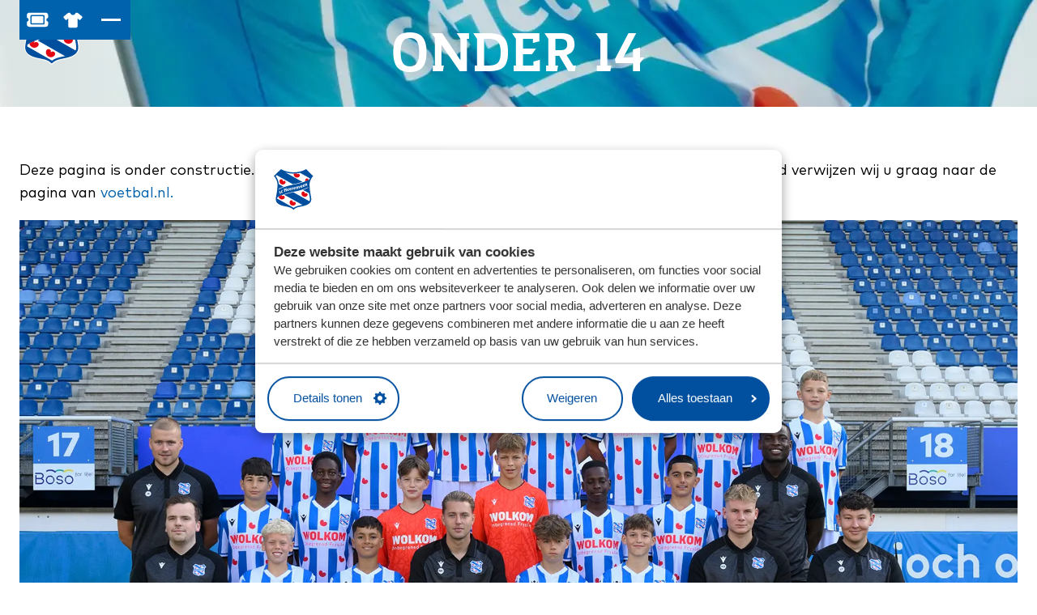

--- FILE ---
content_type: text/html; charset=utf-8
request_url: https://www.sc-heerenveen.nl/teams/akademy/onder-14
body_size: 88497
content:

<!DOCTYPE html>
<html lang="nl">
<head>
	

<meta charset="utf-8">

<title>Onder 14 | ScHeerenveen</title>
    <link rel="preconnect" href="https://consent.cookiebot.com" crossorigin>
    <link rel="dns-prefetch" href="//consent.cookiebot.com">
	<meta name="robots" content="index,follow" />

	<meta name="description" content="Onder 14" />
	<meta property="og:title" content="Onder 14" />
	<meta property="og:description" content="Onder 14" />
	<meta property="og:type" content="website" />
	<meta property="og:site_name" content="ScHeerenveen" />
	<meta property="og:image" />
	<meta property="og:image:width" content="1200" />
	<meta property="og:image:height" content="630" />
		<meta property="og:url" content="https://www.sc-heerenveen.nl/teams/akademy/onder-14" />
		<link rel="canonical" href="https://www.sc-heerenveen.nl/teams/akademy/onder-14">

    <link rel="alternate" hreflang="nl" href="https://www.sc-heerenveen.nl/teams/akademy/onder-14" />

    <link rel="stylesheet" href="/dist/assets/stylesheets/style.css?8144AD5DDF096818B23C93CC3B19F904">
    <link rel="stylesheet" href="/dist/assets/plugins/swiper/swiper-bundle.min.css?A6BFB739E505F5FFD00E378DD68A169F">
    <style>
        @font-face {
    font-family: 'Europa Title';
    src: url('/dist/assets/fonts/EuropaTitle-Bold.woff2') format('woff2'),
        url('/dist/assets/fonts/EuropaTitle-Bold.woff') format('woff');
    font-weight: bold;
    font-style: normal;
    font-display: swap;
}

@font-face {
    font-family: 'MarkOT';
    src: url('/dist/assets/fonts/MarkOT-Italic.woff2') format('woff2'),
        url('/dist/assets/fonts/MarkOT-Italic.woff') format('woff');
    font-weight: normal;
    font-style: italic;
    font-display: swap;
}

@font-face {
    font-family: 'MarkOT';
    src: url('/dist/assets/fonts/MarkOT-BoldItalic.woff2') format('woff2'),
        url('/dist/assets/fonts/MarkOT-BoldItalic.woff') format('woff');
    font-weight: bold;
    font-style: italic;
    font-display: swap;
}

@font-face {
    font-family: 'MarkOT';
    src: url('/dist/assets/fonts/MarkOT.woff2') format('woff2'),
        url('/dist/assets/fonts/MarkOT.woff') format('woff');
    font-weight: normal;
    font-style: normal;
    font-display: swap;
}

@font-face {
    font-family: 'MarkOT';
    src: url('/dist/assets/fonts/MarkOT-Bold.woff') format('woff');
    font-weight: bold;
    font-style: normal;
    font-display: swap;
}
    </style>

<link rel="icon" type="image/png" href="/dist/assets/favicons/favicon-96x96.png" sizes="96x96" />
<link rel="icon" type="image/svg+xml" href="/dist/assets/favicons/favicon.svg" />
<link rel="shortcut icon" href="/dist/assets/favicons/favicon.ico" />
<link rel="apple-touch-icon" sizes="180x180" href="/dist/assets/favicons/apple-touch-icon.png" />
<meta name="apple-mobile-web-app-title" content="SC Heerenveen" />
<link rel="manifest" href="/dist/assets/favicons/site.webmanifest" />
<meta name="viewport" content="width=device-width, initial-scale=1, viewport-fit=cover">

<script src="/App_Plugins/UmbracoForms/Assets/promise-polyfill/dist/polyfill.min.js?v=13.5.0" type="application/javascript"></script><script src="/App_Plugins/UmbracoForms/Assets/aspnet-client-validation/dist/aspnet-validation.min.js?v=13.5.0" type="application/javascript"></script>


<!-- Google Tag Manager -->
<script data-cookieconsent=ignore>(function(w,d,s,l,i){w[l]=w[l]||[];w[l].push({'gtm.start':
        new Date().getTime(),event:'gtm.js'});var f=d.getElementsByTagName(s)[0],
        j=d.createElement(s),dl=l!='dataLayer'?'&l='+l:'';j.async=true;j.src=
        'https://www.googletagmanager.com/gtm.js?id='+i+dl;f.parentNode.insertBefore(j,f);
})(window,document,'script','dataLayer','GTM-WJPVVZJ');</script>
<!-- End Google Tag Manager -->

<script>
	const tryDataLayerPush = (item) => {
		if (!window.dataLayer) {
			console.error(`dataLayer was undefined and could there by not push ${item.event} event`)
			return
		}

		dataLayer.push(item)
	}
</script>

        <script id="Cookiebot" data-culture="NL" src="https://consent.cookiebot.com/uc.js" data-cbid="853411dc-34a9-4520-8743-1026322d760a" data-blockingmode="auto" type="text/javascript"></script>

</head>
<body class="body defaultpage">
	<div style="display:none" class="loader loader--overlay">
		<div class="loading"></div>
	</div>

	
<!-- Google Tag Manager (noscript) -->
<noscript><iframe src="https://www.googletagmanager.com/ns.html?id=GTM-WJPVVZJ"
                  height="0" width="0" style="display:none;visibility:hidden"></iframe></noscript>
<!-- End Google Tag Manager (noscript) -->
	<div class="site">
		<!-- searchineoff: index -->

		<main id="main" tabindex="-1">
			<header>
				
    <ul class="skiplinks">
        <li class="skiplinks__item">
            <a href="#main" class="skiplinks__link">Ga naar hoofdinhoud</a>
        </li>
        <li class="skiplinks__item skiplinks__item--desktop">
            <a href="#navigationdesktop" class="skiplinks__link">Ga naar navigatie</a>
        </li>
        <li class="skiplinks__item skiplinks__item--mobile">
            <a data-nav-mobile-skiplinkbutton href="#navigationmobile" class="skiplinks__link">Ga naar navigatie</a>
        </li>
    </ul>

				


<div class="band band--navigation-mobile ">
	<div class="band__content">
		<div class="layout layout--navigation">


		<div class="item  item--logo">
			<a class="logo" href="/">
				<picture class="logo__picture">
					<img src="/media/51vbx4v5/logo.svg" alt="Logo SC Heerenveen" class="logo__image">
				</picture>
			</a>
		</div>


			<div class="item  item--navigation">
				<nav data-nav-mobile-menu="" class="menu__mobile">
					<button data-nav-toggle="" class="menu__container-toggle" aria-expanded="false" aria-controls="mainmenucontainer" aria-label="Open hoofdnavigatie" aria-haspopup="true" data-container-has-tab-listener="">
						<span></span>
						<span></span>
						<span></span>
					</button>
					<div data-nav-toggle-target="" class="menu__container" id="mainmenucontainer" aria-hidden="true" style="display: none;">
						<div class="menu__header">
							<div class="menu__header-myclub">
											<a href="/inloggen?redirectUrl=/teams/akademy/onder-14" class="button button--color-1">
												<span>Inloggen</span>
											</a>

								<div class="menu__close">
									<button data-nav-toggle="" class="menu__container-toggle" aria-expanded="false" aria-controls="mainmenuDesktop" aria-label="Open hoofdnavigatie" aria-haspopup="true">
										<span></span>
										<span></span>
										<span></span>
									</button>
								</div>
							</div>
						</div>

						<div data-nav-menu="" class="menu" aria-label="mobilemenu" id="navigationmobile" data-nav-initialized="">
							<ul data-nav-list class="menu__list">
		<li data-nav-item class="menu__item">
			<a data-nav-item-name href="/nieuws" class="menu__name">Nieuws</a>
		</li>
		<li data-nav-item class="menu__item menu__item--has-flyout">
			<a data-nav-item-name href="/club" class="menu__name">&#xDA;s Club</a>
				<div data-nav-submenu class="menu__flyout">
					<ul data-nav-list class="menu__list">
		<li data-nav-item class="menu__item menu__item--has-flyout">
			<a data-nav-item-name href="/club/missie-en-visie" class="menu__name">Missie en visie</a>
				<div data-nav-submenu class="menu__flyout">
					<ul data-nav-list class="menu__list">
		<li data-nav-item class="menu__item">
			<a data-nav-item-name href="/club/missie-en-visie/eretitels" class="menu__name">Eretitels</a>
		</li>
		<li data-nav-item class="menu__item">
			<a data-nav-item-name href="/club/missie-en-visie/veilig-sporklimaat" class="menu__name">Veilig sportklimaat</a>
		</li>
					</ul>
				</div>
		</li>
		<li data-nav-item class="menu__item">
			<a data-nav-item-name href="/club/missie-en-visie/vacatures" class="menu__name">Vacatures</a>
		</li>
		<li data-nav-item class="menu__item menu__item--has-flyout">
			<a data-nav-item-name href="/club/historie" class="menu__name">Historie</a>
				<div data-nav-submenu class="menu__flyout">
					<ul data-nav-list class="menu__list">
		<li data-nav-item class="menu__item">
			<a data-nav-item-name href="/club/historie/abe-lenstra" class="menu__name">Abe Lenstra</a>
		</li>
		<li data-nav-item class="menu__item">
			<a data-nav-item-name href="/club/historie/foppe-de-haan" class="menu__name">Foppe de Haan</a>
		</li>
		<li data-nav-item class="menu__item">
			<a data-nav-item-name href="/club/historie/riemer-van-der-velde" class="menu__name">Riemer van der Velde</a>
		</li>
					</ul>
				</div>
		</li>
		<li data-nav-item class="menu__item menu__item--has-flyout">
			<a data-nav-item-name href="/club/abe-lenstra-stadion" class="menu__name">Abe Lenstra stadion</a>
				<div data-nav-submenu class="menu__flyout">
					<ul data-nav-list class="menu__list">
		<li data-nav-item class="menu__item">
			<a data-nav-item-name href="/club/abe-lenstra-stadion/stadiontour" class="menu__name">Stadiontour</a>
		</li>
					</ul>
				</div>
		</li>
		<li data-nav-item class="menu__item">
			<a data-nav-item-name href="/club/sportpark-skoatterwald" class="menu__name">Sportpark Skoatterw&#xE2;ld</a>
		</li>
		<li data-nav-item class="menu__item">
			<a data-nav-item-name href="/club/sportief-partners" class="menu__name">Sportief Partners</a>
		</li>
		<li data-nav-item class="menu__item">
			<a data-nav-item-name href="/club/perspress" class="menu__name">Pers/Press</a>
		</li>
					</ul>
				</div>
		</li>
		<li data-nav-item class="menu__item">
			<a data-nav-item-name href="/wedstrijden" class="menu__name">Wedstrijden</a>
		</li>
		<li data-nav-item class="menu__item menu__item--has-flyout">
			<a data-nav-item-name href="/teams" class="menu__name">Teams</a>
				<div data-nav-submenu class="menu__flyout">
					<ul data-nav-list class="menu__list">
		<li data-nav-item class="menu__item">
			<a data-nav-item-name href="/teams/eerste-elftal-mannen" class="menu__name">Eerste elftal mannen</a>
		</li>
		<li data-nav-item class="menu__item">
			<a data-nav-item-name href="/teams/eerste-elftal-vrouwen" class="menu__name">Eerste elftal vrouwen</a>
		</li>
		<li data-nav-item class="menu__item">
			<a data-nav-item-name href="/teams/akademy" class="menu__name">Akademy</a>
		</li>
					</ul>
				</div>
		</li>
		<li data-nav-item class="menu__item menu__item--has-flyout">
			<a data-nav-item-name href="/supporters" class="menu__name">Supporters</a>
				<div data-nav-submenu class="menu__flyout">
					<ul data-nav-list class="menu__list">
		<li data-nav-item class="menu__item menu__item--has-flyout">
			<a data-nav-item-name href="/supporters/ticketing" class="menu__name">Ticketing</a>
				<div data-nav-submenu class="menu__flyout">
					<ul data-nav-list class="menu__list">
		<li data-nav-item class="menu__item">
			<a data-nav-item-name href="/supporters/ticketing/stadionbezoek" class="menu__name">Stadionbezoek</a>
		</li>
		<li data-nav-item class="menu__item">
			<a data-nav-item-name href="/supporters/ticketing/halve-seizoenkaart" class="menu__name">Halve seizoenkaart</a>
		</li>
		<li data-nav-item class="menu__item">
			<a data-nav-item-name href="/supporters/ticketing/clubkaart" class="menu__name">Clubkaart</a>
		</li>
		<li data-nav-item class="menu__item">
			<a data-nav-item-name href="/supporters/ticketing/uitgelichte-vakken" class="menu__name">Uitgelichte vakken</a>
		</li>
		<li data-nav-item class="menu__item">
			<a data-nav-item-name href="/supporters/ticketing/uitwedstrijden" class="menu__name">Uitwedstrijden</a>
		</li>
		<li data-nav-item class="menu__item">
			<a data-nav-item-name href="/supporters/ticketing/veelgestelde-vragen" class="menu__name">Veelgestelde vragen</a>
		</li>
					</ul>
				</div>
		</li>
		<li data-nav-item class="menu__item menu__item--has-flyout">
			<a data-nav-item-name href="/supporters/jongste-fans" class="menu__name">Jongste fans</a>
				<div data-nav-submenu class="menu__flyout">
					<ul data-nav-list class="menu__list">
		<li data-nav-item class="menu__item menu__item--has-flyout">
			<a data-nav-item-name href="/supporters/jongste-fans/kidsclub" class="menu__name">Kidsclub</a>
				<div data-nav-submenu class="menu__flyout">
					<ul data-nav-list class="menu__list">
		<li data-nav-item class="menu__item">
			<a data-nav-item-name href="/supporters/jongste-fans/kidsclub/lytse-heroes" class="menu__name">Lytse Heroes</a>
		</li>
		<li data-nav-item class="menu__item">
			<a data-nav-item-name href="/supporters/jongste-fans/kidsclub/junior-heroes" class="menu__name">Junior Heroes</a>
		</li>
		<li data-nav-item class="menu__item">
			<a data-nav-item-name href="/supporters/jongste-fans/kidsclub/feanatics" class="menu__name">Feanatics</a>
		</li>
					</ul>
				</div>
		</li>
		<li data-nav-item class="menu__item">
			<a data-nav-item-name href="/supporters/jongste-fans/verjaardagsfeestje" class="menu__name">Verjaardagsfeestje</a>
		</li>
		<li data-nav-item class="menu__item">
			<a data-nav-item-name href="/supporters/jongste-fans/voetbalschool" class="menu__name">Voetbalschool en clinics</a>
		</li>
					</ul>
				</div>
		</li>
		<li data-nav-item class="menu__item">
			<a data-nav-item-name href="/supporters/vrijwilligers" class="menu__name">Vrijwilligers</a>
		</li>
		<li data-nav-item class="menu__item">
			<a data-nav-item-name href="/supporters/regio-ambassadeurs" class="menu__name">Regio-ambassadeurs</a>
		</li>
		<li data-nav-item class="menu__item">
			<a data-nav-item-name href="/supporters/supportersverenigingen" class="menu__name">Supportersverenigingen</a>
		</li>
					</ul>
				</div>
		</li>
		<li data-nav-item class="menu__item">
			<a data-nav-item-name href="/schplus" class="menu__name">Video: SCH&#x2B;</a>
		</li>
							</ul>
						</div>

							<div class="menu__actions">
								<a class="button button--color-1" href="https://tickets.sc-heerenveen.nl/">
									Bestel jouw tickets
								</a>

									<a class="button button--ghost" href="https://preview.feanstoreonline.nl/">
										Shop in de FeanStore
									</a>
							</div>

						<div class="menu__secondary">
							<ul class="menu__list">
										<li class="menu__item">
											<a href="/maatschappelijk" class="menu__name">Maatschappelijk</a>
										</li>
										<li class="menu__item">
											<a href="/contact" class="menu__name">Contact</a>
										</li>
										<li class="menu__item">
											<a href="/business" class="menu__name">Zakelijk</a>
										</li>

							</ul>
						</div>
					</div>
				</nav>
			</div>

				<div class="item  item--buttons">
					<div class="buttongroup">

<a class="button   button--color-1  left"
    href="https://tickets.sc-heerenveen.nl/"
    rel="nofollow noopener noreferrer"
    >

            <span class="icon">
                <svg viewBox="0 0 28 28" fill="none" xmlns="http://www.w3.org/2000/svg"><path d="M4.08335 4.66666H24.5C25.3203 4.69704 26.0039 4.98567 26.5508 5.53254C27.0977 6.07942 27.3863 6.76301 27.4167 7.58332V10.5C27.3559 10.9253 27.1129 11.214 26.6875 11.3659C25.7761 11.7001 25.2899 12.3837 25.2292 13.4167C25.2899 14.4496 25.7761 15.1332 26.6875 15.4674C27.1129 15.6193 27.3559 15.908 27.4167 16.3333V19.25C27.3863 20.0703 27.0977 20.7539 26.5508 21.3008C26.0039 21.8476 25.3203 22.1363 24.5 22.1667H4.08335C3.26304 22.1363 2.57945 21.8476 2.03257 21.3008C1.4857 20.7539 1.19707 20.0703 1.16669 19.25V16.3333C1.22745 15.908 1.47051 15.6193 1.89585 15.4674C2.80731 15.1332 3.29342 14.4496 3.35419 13.4167C3.29342 12.3837 2.80731 11.7001 1.89585 11.3659C1.47051 11.214 1.22745 10.9253 1.16669 10.5V7.58332C1.19707 6.76301 1.4857 6.07942 2.03257 5.53254C2.57945 4.98567 3.26304 4.69704 4.08335 4.66666ZM7.00002 9.77082C7.0304 9.31509 7.27346 9.07204 7.72919 9.04166H20.8542C21.3099 9.07204 21.553 9.31509 21.5834 9.77082V17.0625C21.553 17.5182 21.3099 17.7613 20.8542 17.7917H7.72919C7.27346 17.7613 7.0304 17.5182 7.00002 17.0625V9.77082V17.0625V9.77082ZM5.54169 9.04166V17.7917C5.54169 18.217 5.67841 18.5664 5.95184 18.8398C6.22528 19.1133 6.57467 19.25 7.00002 19.25H21.5834C22.0087 19.25 22.3581 19.1133 22.6315 18.8398C22.905 18.5664 23.0417 18.217 23.0417 17.7917V9.04166C23.0417 8.61631 22.905 8.26692 22.6315 7.99348C22.3581 7.72004 22.0087 7.58332 21.5834 7.58332H7.00002C6.57467 7.58332 6.22528 7.72004 5.95184 7.99348C5.67841 8.26692 5.54169 8.61631 5.54169 9.04166Z" fill="currentColor"/></svg>
            </span>


    <span class='visually-hidden'>Bestel jouw tickets</span>

</a>

<a class="button   button--color-1  left"
    href="https://preview.feanstoreonline.nl/"
    
    >

            <span class="icon">
                <svg viewBox="0 0 28 28" fill="none" xmlns="http://www.w3.org/2000/svg"><path d="M10.0637 4.66666C10.3553 4.69095 10.5618 4.84889 10.6833 5.14047C10.902 5.86941 11.3151 6.45256 11.9225 6.88992C12.5057 7.32728 13.1981 7.55811 14 7.58241C14.8018 7.55811 15.4943 7.32728 16.0775 6.88992C16.6849 6.45256 17.1101 5.86941 17.3531 5.14047C17.4503 4.84889 17.6447 4.69095 17.9362 4.66666H18.4101C19.2362 4.66666 19.9773 4.93393 20.6333 5.46849L25.2621 9.29542C25.5051 9.5141 25.6387 9.79353 25.663 10.1337C25.6873 10.4496 25.5901 10.729 25.3714 10.972L23.3304 13.3046C23.1117 13.5476 22.8566 13.6812 22.565 13.7055C22.2491 13.7298 21.9697 13.6448 21.7267 13.4504L19.8315 11.8832V20.9949C19.8072 21.6509 19.5764 22.1976 19.139 22.635C18.7016 23.0724 18.1549 23.3032 17.4989 23.3275H10.5011C9.84503 23.3032 9.29832 23.0724 8.86096 22.635C8.4236 22.1976 8.19277 21.6509 8.16847 20.9949V11.8832L6.30967 13.4504C6.0424 13.6448 5.76297 13.7298 5.47139 13.7055C5.15552 13.6812 4.88824 13.5476 4.66956 13.3046L2.62853 10.972C2.40985 10.729 2.31266 10.4496 2.33696 10.1337C2.36126 9.79353 2.50704 9.5141 2.77432 9.29542L7.36664 5.46849C8.02268 4.93393 8.76377 4.66666 9.5899 4.66666H10.0637Z" fill="currentColor"/></svg>
            </span>


    <span class='visually-hidden'>Shop in de FeanStore</span>

</a>
					</div>
				</div>
		</div>
	</div>
</div>
<div class="band band--navigation ">
    <div class="band__content">

        <div class="layout layout--navigation">


		<div class="item  item--logo">
			<a class="logo" href="/">
				<picture class="logo__picture">
					<img src="/media/51vbx4v5/logo.svg" alt="Logo SC Heerenveen" class="logo__image">
				</picture>
			</a>
		</div>

            <div class="item  item--buttons">
                <div class="buttongroup">

<a class="button   button--color-1  left"
    href="https://tickets.sc-heerenveen.nl/"
    rel="nofollow noopener noreferrer"
    >

            <span class="icon">
                <svg viewBox="0 0 28 28" fill="none" xmlns="http://www.w3.org/2000/svg"><path d="M4.08335 4.66666H24.5C25.3203 4.69704 26.0039 4.98567 26.5508 5.53254C27.0977 6.07942 27.3863 6.76301 27.4167 7.58332V10.5C27.3559 10.9253 27.1129 11.214 26.6875 11.3659C25.7761 11.7001 25.2899 12.3837 25.2292 13.4167C25.2899 14.4496 25.7761 15.1332 26.6875 15.4674C27.1129 15.6193 27.3559 15.908 27.4167 16.3333V19.25C27.3863 20.0703 27.0977 20.7539 26.5508 21.3008C26.0039 21.8476 25.3203 22.1363 24.5 22.1667H4.08335C3.26304 22.1363 2.57945 21.8476 2.03257 21.3008C1.4857 20.7539 1.19707 20.0703 1.16669 19.25V16.3333C1.22745 15.908 1.47051 15.6193 1.89585 15.4674C2.80731 15.1332 3.29342 14.4496 3.35419 13.4167C3.29342 12.3837 2.80731 11.7001 1.89585 11.3659C1.47051 11.214 1.22745 10.9253 1.16669 10.5V7.58332C1.19707 6.76301 1.4857 6.07942 2.03257 5.53254C2.57945 4.98567 3.26304 4.69704 4.08335 4.66666ZM7.00002 9.77082C7.0304 9.31509 7.27346 9.07204 7.72919 9.04166H20.8542C21.3099 9.07204 21.553 9.31509 21.5834 9.77082V17.0625C21.553 17.5182 21.3099 17.7613 20.8542 17.7917H7.72919C7.27346 17.7613 7.0304 17.5182 7.00002 17.0625V9.77082V17.0625V9.77082ZM5.54169 9.04166V17.7917C5.54169 18.217 5.67841 18.5664 5.95184 18.8398C6.22528 19.1133 6.57467 19.25 7.00002 19.25H21.5834C22.0087 19.25 22.3581 19.1133 22.6315 18.8398C22.905 18.5664 23.0417 18.217 23.0417 17.7917V9.04166C23.0417 8.61631 22.905 8.26692 22.6315 7.99348C22.3581 7.72004 22.0087 7.58332 21.5834 7.58332H7.00002C6.57467 7.58332 6.22528 7.72004 5.95184 7.99348C5.67841 8.26692 5.54169 8.61631 5.54169 9.04166Z" fill="currentColor"/></svg>
            </span>


    <span class='visually-hidden'>Bestel jouw tickets</span>

</a>

<a class="button   button--color-1  left"
    href="https://preview.feanstoreonline.nl/"
    
    >

            <span class="icon">
                <svg viewBox="0 0 28 28" fill="none" xmlns="http://www.w3.org/2000/svg"><path d="M10.0637 4.66666C10.3553 4.69095 10.5618 4.84889 10.6833 5.14047C10.902 5.86941 11.3151 6.45256 11.9225 6.88992C12.5057 7.32728 13.1981 7.55811 14 7.58241C14.8018 7.55811 15.4943 7.32728 16.0775 6.88992C16.6849 6.45256 17.1101 5.86941 17.3531 5.14047C17.4503 4.84889 17.6447 4.69095 17.9362 4.66666H18.4101C19.2362 4.66666 19.9773 4.93393 20.6333 5.46849L25.2621 9.29542C25.5051 9.5141 25.6387 9.79353 25.663 10.1337C25.6873 10.4496 25.5901 10.729 25.3714 10.972L23.3304 13.3046C23.1117 13.5476 22.8566 13.6812 22.565 13.7055C22.2491 13.7298 21.9697 13.6448 21.7267 13.4504L19.8315 11.8832V20.9949C19.8072 21.6509 19.5764 22.1976 19.139 22.635C18.7016 23.0724 18.1549 23.3032 17.4989 23.3275H10.5011C9.84503 23.3032 9.29832 23.0724 8.86096 22.635C8.4236 22.1976 8.19277 21.6509 8.16847 20.9949V11.8832L6.30967 13.4504C6.0424 13.6448 5.76297 13.7298 5.47139 13.7055C5.15552 13.6812 4.88824 13.5476 4.66956 13.3046L2.62853 10.972C2.40985 10.729 2.31266 10.4496 2.33696 10.1337C2.36126 9.79353 2.50704 9.5141 2.77432 9.29542L7.36664 5.46849C8.02268 4.93393 8.76377 4.66666 9.5899 4.66666H10.0637Z" fill="currentColor"/></svg>
            </span>


    <span class='visually-hidden'>Shop in de FeanStore</span>

</a>

                    <nav data-nav-mobile-menu class="menu__mobile">
                        <button data-nav-toggle class="menu__container-toggle button--toggle-menu-desktop" aria-expanded="false" aria-controls="mainmenuDesktop" aria-label="Menu" aria-haspopup="true">
                            <span></span>
                            <span></span>
                            <span></span>
                        </button>

                        <div data-nav-toggle-target class="menu__container " id="mainmenuDesktop" aria-hidden="true">
                            <div class="menu__header">
                                <div class="menu__header-myclub">

                                                <a href="/inloggen?redirectUrl=/teams/akademy/onder-14" class="button button--color-1">
                                                    <span>Inloggen</span>
                                                </a>


                                    <div class="menu__close">
                                        <button data-nav-toggle="" class="menu__container-toggle " aria-expanded="false" aria-controls="mainmenuDesktop" aria-label="Open hoofdnavigatie" aria-haspopup="true">
                                            <span></span>
                                            <span></span>
                                            <span></span>
                                        </button>
                                    </div>
                                </div>
                            </div>

                            <div data-nav-menu class="menu" aria-label="dektopmenu" id="navigationDesktop">
                                <ul data-nav-list class="menu__list">
        <li data-nav-item class="menu__item">
            <a data-nav-item-name href="/nieuws" class="menu__name">Nieuws</a>
        </li>
        <li data-nav-item class="menu__item menu__item--has-flyout">
            <a data-nav-item-name href="/club" class="menu__name">&#xDA;s Club</a>
                <div data-nav-submenu class="menu__flyout">
                    <ul data-nav-list class="menu__list">
        <li data-nav-item class="menu__item menu__item--has-flyout">
            <a data-nav-item-name href="/club/missie-en-visie" class="menu__name">Missie en visie</a>
                <div data-nav-submenu class="menu__flyout">
                    <ul data-nav-list class="menu__list">
        <li data-nav-item class="menu__item">
            <a data-nav-item-name href="/club/missie-en-visie/eretitels" class="menu__name">Eretitels</a>
        </li>
        <li data-nav-item class="menu__item">
            <a data-nav-item-name href="/club/missie-en-visie/veilig-sporklimaat" class="menu__name">Veilig sportklimaat</a>
        </li>
                    </ul>
                </div>
        </li>
        <li data-nav-item class="menu__item">
            <a data-nav-item-name href="/club/missie-en-visie/vacatures" class="menu__name">Vacatures</a>
        </li>
        <li data-nav-item class="menu__item menu__item--has-flyout">
            <a data-nav-item-name href="/club/historie" class="menu__name">Historie</a>
                <div data-nav-submenu class="menu__flyout">
                    <ul data-nav-list class="menu__list">
        <li data-nav-item class="menu__item">
            <a data-nav-item-name href="/club/historie/abe-lenstra" class="menu__name">Abe Lenstra</a>
        </li>
        <li data-nav-item class="menu__item">
            <a data-nav-item-name href="/club/historie/foppe-de-haan" class="menu__name">Foppe de Haan</a>
        </li>
        <li data-nav-item class="menu__item">
            <a data-nav-item-name href="/club/historie/riemer-van-der-velde" class="menu__name">Riemer van der Velde</a>
        </li>
                    </ul>
                </div>
        </li>
        <li data-nav-item class="menu__item menu__item--has-flyout">
            <a data-nav-item-name href="/club/abe-lenstra-stadion" class="menu__name">Abe Lenstra stadion</a>
                <div data-nav-submenu class="menu__flyout">
                    <ul data-nav-list class="menu__list">
        <li data-nav-item class="menu__item">
            <a data-nav-item-name href="/club/abe-lenstra-stadion/stadiontour" class="menu__name">Stadiontour</a>
        </li>
                    </ul>
                </div>
        </li>
        <li data-nav-item class="menu__item">
            <a data-nav-item-name href="/club/sportpark-skoatterwald" class="menu__name">Sportpark Skoatterw&#xE2;ld</a>
        </li>
        <li data-nav-item class="menu__item">
            <a data-nav-item-name href="/club/sportief-partners" class="menu__name">Sportief Partners</a>
        </li>
        <li data-nav-item class="menu__item">
            <a data-nav-item-name href="/club/perspress" class="menu__name">Pers/Press</a>
        </li>
                    </ul>
                </div>
        </li>
        <li data-nav-item class="menu__item">
            <a data-nav-item-name href="/wedstrijden" class="menu__name">Wedstrijden</a>
        </li>
        <li data-nav-item class="menu__item menu__item--has-flyout">
            <a data-nav-item-name href="/teams" class="menu__name">Teams</a>
                <div data-nav-submenu class="menu__flyout">
                    <ul data-nav-list class="menu__list">
        <li data-nav-item class="menu__item">
            <a data-nav-item-name href="/teams/eerste-elftal-mannen" class="menu__name">Eerste elftal mannen</a>
        </li>
        <li data-nav-item class="menu__item">
            <a data-nav-item-name href="/teams/eerste-elftal-vrouwen" class="menu__name">Eerste elftal vrouwen</a>
        </li>
        <li data-nav-item class="menu__item">
            <a data-nav-item-name href="/teams/akademy" class="menu__name">Akademy</a>
        </li>
                    </ul>
                </div>
        </li>
        <li data-nav-item class="menu__item menu__item--has-flyout">
            <a data-nav-item-name href="/supporters" class="menu__name">Supporters</a>
                <div data-nav-submenu class="menu__flyout">
                    <ul data-nav-list class="menu__list">
        <li data-nav-item class="menu__item menu__item--has-flyout">
            <a data-nav-item-name href="/supporters/ticketing" class="menu__name">Ticketing</a>
                <div data-nav-submenu class="menu__flyout">
                    <ul data-nav-list class="menu__list">
        <li data-nav-item class="menu__item">
            <a data-nav-item-name href="/supporters/ticketing/stadionbezoek" class="menu__name">Stadionbezoek</a>
        </li>
        <li data-nav-item class="menu__item">
            <a data-nav-item-name href="/supporters/ticketing/halve-seizoenkaart" class="menu__name">Halve seizoenkaart</a>
        </li>
        <li data-nav-item class="menu__item">
            <a data-nav-item-name href="/supporters/ticketing/clubkaart" class="menu__name">Clubkaart</a>
        </li>
        <li data-nav-item class="menu__item">
            <a data-nav-item-name href="/supporters/ticketing/uitgelichte-vakken" class="menu__name">Uitgelichte vakken</a>
        </li>
        <li data-nav-item class="menu__item">
            <a data-nav-item-name href="/supporters/ticketing/uitwedstrijden" class="menu__name">Uitwedstrijden</a>
        </li>
        <li data-nav-item class="menu__item">
            <a data-nav-item-name href="/supporters/ticketing/veelgestelde-vragen" class="menu__name">Veelgestelde vragen</a>
        </li>
                    </ul>
                </div>
        </li>
        <li data-nav-item class="menu__item menu__item--has-flyout">
            <a data-nav-item-name href="/supporters/jongste-fans" class="menu__name">Jongste fans</a>
                <div data-nav-submenu class="menu__flyout">
                    <ul data-nav-list class="menu__list">
        <li data-nav-item class="menu__item menu__item--has-flyout">
            <a data-nav-item-name href="/supporters/jongste-fans/kidsclub" class="menu__name">Kidsclub</a>
                <div data-nav-submenu class="menu__flyout">
                    <ul data-nav-list class="menu__list">
        <li data-nav-item class="menu__item">
            <a data-nav-item-name href="/supporters/jongste-fans/kidsclub/lytse-heroes" class="menu__name">Lytse Heroes</a>
        </li>
        <li data-nav-item class="menu__item">
            <a data-nav-item-name href="/supporters/jongste-fans/kidsclub/junior-heroes" class="menu__name">Junior Heroes</a>
        </li>
        <li data-nav-item class="menu__item">
            <a data-nav-item-name href="/supporters/jongste-fans/kidsclub/feanatics" class="menu__name">Feanatics</a>
        </li>
                    </ul>
                </div>
        </li>
        <li data-nav-item class="menu__item">
            <a data-nav-item-name href="/supporters/jongste-fans/verjaardagsfeestje" class="menu__name">Verjaardagsfeestje</a>
        </li>
        <li data-nav-item class="menu__item">
            <a data-nav-item-name href="/supporters/jongste-fans/voetbalschool" class="menu__name">Voetbalschool en clinics</a>
        </li>
                    </ul>
                </div>
        </li>
        <li data-nav-item class="menu__item">
            <a data-nav-item-name href="/supporters/vrijwilligers" class="menu__name">Vrijwilligers</a>
        </li>
        <li data-nav-item class="menu__item">
            <a data-nav-item-name href="/supporters/regio-ambassadeurs" class="menu__name">Regio-ambassadeurs</a>
        </li>
        <li data-nav-item class="menu__item">
            <a data-nav-item-name href="/supporters/supportersverenigingen" class="menu__name">Supportersverenigingen</a>
        </li>
                    </ul>
                </div>
        </li>
        <li data-nav-item class="menu__item">
            <a data-nav-item-name href="/schplus" class="menu__name">Video: SCH&#x2B;</a>
        </li>
                                </ul>
                            </div>

                                <div class="menu__actions">
                                    <a class="button button--color-1" href="https://tickets.sc-heerenveen.nl/">
                                        Bestel jouw tickets
                                    </a>

                                        <a class="button button--ghost" href="https://preview.feanstoreonline.nl/">
                                            Shop in de FeanStore
                                        </a>
                                </div>

                            <div class="menu__secondary">
                                <ul class="menu__list">
                                            <li class="menu__item">
                                                <a href="/maatschappelijk" class="menu__name">Maatschappelijk</a>
                                            </li>
                                            <li class="menu__item">
                                                <a href="/contact" class="menu__name">Contact</a>
                                            </li>
                                            <li class="menu__item">
                                                <a href="/business" class="menu__name">Zakelijk</a>
                                            </li>

                                </ul>
                            </div>

                        </div>
                    </nav>
                </div>
            </div>
        </div>
    </div>
</div>



<div data-addnotification-backdrop class="popup-backdrop" style="display:none"></div>
<div data-addnotification class="popup">
	<div class="card card--notification">
		<h4 class="title title--preset-4">Toegevoegd aan winkelwagen</h4>
		<div class="product__meta">

			<figure class="figure flow">
				<picture>
					<img data-addnotification-image alt="" loading="lazy" width="120" height="78">
				</picture>
			</figure>

			<span data-addnotification-name class="product__name"></span>
			<span data-addnotification-price class="product__price"></span>
		</div>
		<div class="buttongroup">

			<a data-addnotification-close class="button button--ghost" href="#">
				<span>Verder winkelen</span>
			</a>

		</div>
	</div>
</div>
<div data-disposenotification-backdrop class="popup-backdrop" style="display:none"></div>
<div data-disposenotification class="popup">
	<div class="card card--notification">
		<h4 class="title title--preset-4">Product(en) verwijderd uit je winkelwagen</h4>
		<p>De volgende producten zijn niet langer beschikbaar en zijn uit je winkelwagen verwijderd:</p>
		<ul data-disposenotification-list>
		</ul>
		<p>Controleer je winkelwagen en ga gerust verder met winkelen.</p>
		<div class="buttongroup">
			<a data-disposenotification-close class="button button--color-1" href="#">
				<span>Verder winkelen</span>
			</a>
		</div>
	</div>
</div>







				
    

    

			</header>

			

			<!-- searchineon: index -->





        <div class="band band--spacing-none band--bgcolor-1 band--has-media band--has-media--image band--full-width band--half-height band--has-overlay">
            <div class="band__content">
                <div class="layout layout--columns-1 layout--align-center layout--justify-center">
        <div class="item flow">
            
<div class="rte flow">
    <h1 class="title--size-1">Onder 14</h1>
</div>

        </div>
                </div>
            </div>

<!-- start background media -->
<div class="band__media">
    <picture>
        <!-- 4K screens -->
        <source type="image/webp" media="(min-width: 2561px)" srcset="/media/lcpczkw3/one-nil_sc_heerenveen_064_-melvinwinkeler-nl.jpg?width=3840&amp;height=0&amp;format=webp&amp;v=1dc2e334c9e6110">
        <source type="image/jpeg" media="(min-width: 2561px)" srcset="/media/lcpczkw3/one-nil_sc_heerenveen_064_-melvinwinkeler-nl.jpg?width=3840&amp;height=0&amp;v=1dc2e334c9e6110">

        <!-- 2K screens -->
        <source type="image/webp" media="(min-width: 1921px)" srcset="/media/lcpczkw3/one-nil_sc_heerenveen_064_-melvinwinkeler-nl.jpg?width=2560&amp;height=0&amp;format=webp&amp;v=1dc2e334c9e6110">
        <source type="image/jpeg" media="(min-width: 1921px)" srcset="/media/lcpczkw3/one-nil_sc_heerenveen_064_-melvinwinkeler-nl.jpg?width=2560&amp;height=0&amp;v=1dc2e334c9e6110">

        <!-- Large desktops -->
        <source type="image/webp" media="(min-width: 1281px)" srcset="/media/lcpczkw3/one-nil_sc_heerenveen_064_-melvinwinkeler-nl.jpg?width=1920&amp;height=0&amp;format=webp&amp;v=1dc2e334c9e6110">
        <source type="image/jpeg" media="(min-width: 1281px)" srcset="/media/lcpczkw3/one-nil_sc_heerenveen_064_-melvinwinkeler-nl.jpg?width=1920&amp;height=0&amp;v=1dc2e334c9e6110">

        <!-- Laptops -->
        <source type="image/webp" media="(min-width: 1025px)" srcset="/media/lcpczkw3/one-nil_sc_heerenveen_064_-melvinwinkeler-nl.jpg?width=1280&amp;height=0&amp;format=webp&amp;v=1dc2e334c9e6110">
        <source type="image/jpeg" media="(min-width: 1025px)" srcset="/media/lcpczkw3/one-nil_sc_heerenveen_064_-melvinwinkeler-nl.jpg?width=1280&amp;height=0&amp;v=1dc2e334c9e6110">

        <!-- Tablets -->
        <source type="image/webp" media="(min-width: 769px)" srcset="/media/lcpczkw3/one-nil_sc_heerenveen_064_-melvinwinkeler-nl.jpg?width=1024&amp;height=0&amp;format=webp&amp;v=1dc2e334c9e6110">
        <source type="image/jpeg" media="(min-width: 769px)" srcset="/media/lcpczkw3/one-nil_sc_heerenveen_064_-melvinwinkeler-nl.jpg?width=1024&amp;height=0&amp;v=1dc2e334c9e6110">

        <!-- Mobile -->
        <source type="image/webp" srcset="/media/lcpczkw3/one-nil_sc_heerenveen_064_-melvinwinkeler-nl.jpg?width=768&amp;height=0&amp;format=webp&amp;v=1dc2e334c9e6110">
        <source type="image/jpeg" srcset="/media/lcpczkw3/one-nil_sc_heerenveen_064_-melvinwinkeler-nl.jpg?width=768&amp;height=0&amp;v=1dc2e334c9e6110">

        <!-- Fallback -->
        <img src="/media/lcpczkw3/one-nil_sc_heerenveen_064_-melvinwinkeler-nl.jpg" alt="One Nil Sc Heerenveen 064 Melvinwinkeler Nl">
    </picture>


</div>
<!-- end background media -->        </div>



        <div class="band">
            <div class="band__content">
                <div class="layout layout--columns-1">
        <div class="item flow">
            
<div class="rte flow">
    <p>Deze pagina is onder constructie. Hier verschijnen binnenkort programma, uitslagen, en de stand. Tot die tijd verwijzen wij u graag naar de pagina van<a rel="noopener" href="/voetbal.nl" target="_blank"> voetbal.nl.</a></p>
</div>


	<figure class="figure flow ">
<picture><source srcset='/media/chgcnl0t/sc-heerenveen-o14.jpg?width=1920&height=0&v=1dc137c37168f10&quality=80&format=webp' type='image/webp'>
<source srcset='/media/chgcnl0t/sc-heerenveen-o14.jpg?width=1920&height=0&v=1dc137c37168f10&quality=80' type='image/jpeg'>
<img src='/media/chgcnl0t/sc-heerenveen-o14.jpg?width=1920&height=0&v=1dc137c37168f10&quality=80'  width="1920" alt='Sc Heerenveen O14' />
</picture>
	</figure>

<div class="rte flow">
    <p><strong>Boven van links naar rechts: </strong>Delano van Dam, Hicham Westhout, Swen van der Meer, Nic Duursma, Naïm Ismaïl, Dani Blankespoor en Valente van Dam.<br><strong>Midden van links naar rechts: </strong>Jesper Knoop (assistent-trainer), Luka Ramishvili, Siejelaney Diouf, Sem Dillen, Hessel Sijtsema, Keyon Hayden, Gachik Gevorgjan en Gédeon de Groot (keepertrainer).<br><strong>Onder van links naar rechts: </strong>Jesse van der Ploeg (assistent-scheidsrechter), Max Hoekstra, Vince Dijkema, Nick Kuiper (hoofdtrainer), Jelle Scholten, Rens de Jong, Kjell Steg (fysiotherapeut) en Lars Tak (teammanager)</p>
</div>

        </div>
                </div>
            </div>
        </div>



        <div class="band">
            <div class="band__content">
                <div class="layout layout--columns-1">
        <div class="item flow">
            
<div class="rte flow">
    <h2><span class="color--brand-1">Wedstrijden</span></h2>
<p><strong>Wil jij het programma, uitslagen en stand bekijken? Klik hieronder op '<span class="color--brand-1">Akademy</span>' en zoek daarna in het menu op '<span class="color--brand-1">Onder 14</span>'.&nbsp;</strong></p>
</div>

        </div>
                </div>
            </div>
        </div>

        <div class="band band band--spacing-none band--matches">
            <div class="band__content">
                <div class="layout layout--columns-1">
                    <div class="item ">
                        <div class="tabs__container">
                            <div class="tabs tabs--buttons" data-tabs data-tabs-use-push-state id="tabsMatches">
                                <div class="tabs-container" data-tabs-container>
                                    <div class="tabs-container__head" data-tabs-container-head>
                                        <ul role="tablist" data-tabs-tablist aria-orientation="horizontal">
                                            <li>
                                                <a id="tabsMatches-tab-control-1" class="button" href="#tabsMatches-fstSquad" role="tab" aria-selected="true" aria-controls="tabsMatches-fstSquad" data-disable-smooth-scrolling="true">Eerste elftal</a>
                                            </li>
                                            <li>
                                                <a id="tabsMatches-tab-control-2" class="button" href="#tabsMatches-Women" role="tab" aria-selected="false" aria-controls="tabsMatches-Women" data-disable-smooth-scrolling="true">Vrouwen</a>
                                            </li>
                                            <li>
                                                <a id="tabsMatches-tab-control-3" class="button" href="#tabsMatches-academy" role="tab" aria-selected="false" aria-controls="tabsMatches-academy" data-disable-smooth-scrolling="true">Akademy</a>
                                            </li>
                                        </ul>
                                    </div>

                                    <div class="tabs__panels flow">
                                        <div id="tabsMatches-fstSquad" aria-labelledby="tabsMatches-tab-control-1" role="tabpanel" tabindex="0">
                                            <div class="tabs__container">
                                                <div class="tabs tabs--buttons-inline tabsMatchesDetails" data-tabs data-tabs-use-push-state id="tabsMatchesDetails">
                                                    <div class="tabs-container" data-tabs-container>
                                                        <div class="tabs-container__head" data-tabs-container-head>
                                                            <ul role="tablist" data-tabs-tablist aria-orientation="horizontal">

                                                                <li>
                                                                    <a id="tabsMatchesDetails-tab-control-1" class="button button--inline" href="#tabsMatchesDetails-program" role="tab" aria-selected="true" aria-controls="tabsMatchesDetails-program" data-disable-smooth-scrolling="true">Programma</a>
                                                                </li>

                                                                <li>
                                                                    <a id="tabsMatchesDetails-tab-control-2" class="button button--inline" href="#tabsMatchesDetails-results" role="tab" aria-selected="false" aria-controls="tabsMatchesDetails-results" data-disable-smooth-scrolling="true">Uitslagen</a>
                                                                </li>

                                                                <li>
                                                                    <a id="tabsMatchesDetails-tab-control-3" class="button button--inline" href="#tabsMatchesDetails-standings" role="tab" aria-selected="false" aria-controls="tabsMatchesDetails-standings" data-disable-smooth-scrolling="true">Stand</a>
                                                                </li>

                                                            </ul>
                                                        </div>

                                                        <div class="tabs__panels flow">
                                                                <div id="tabsMatchesDetails-program" aria-labelledby="tabsMatchesDetails-tab-control-1" role="tabpanel" tabindex="0">


	<div class="band">
		<div class="band__content">

			<div class="layout layout--columns-1">
				<div class="item ">

					<div class="swiper swiper--matches flow" data-layout-preset="3" data-swiper-bullets="true" data-swiper-navigation="true" data-swiper-autoplay="false">
						<div class="swiper-head">
							<div class="rte flow">
								<h3>Komende wedstrijden</h3>
							</div>
							<div class="swiper-navigation">
								<button class="button swiper-button-prev"></button>
								<button class="button swiper-button-next"></button>
							</div>
						</div>

						<div class="swiper-wrapper">
								<div class="swiper-slide">
									<div class="card--match card--match-latest">
										<div class="card--match__logo-container">
				<picture>
					<source srcset="/media/rkbftz2u/bbbf10e.png?rmode=pad&amp;width=75&amp;height=75&amp;v=1dc2e23c9507aa0?width=75&amp;height=75&amp;format=webp" type="image/webp">
					<source srcset="/media/rkbftz2u/bbbf10e.png?rmode=pad&amp;width=75&amp;height=75&amp;v=1dc2e23c9507aa0?width=75&amp;height=75" type="image/png">
					<img src="/media/rkbftz2u/bbbf10e.png?rmode=pad&amp;width=75&amp;height=75&amp;v=1dc2e23c9507aa0?width=75&amp;height=75" alt="sc Heerenveen club" loading="lazy" width="75" height="75">
				</picture>
										</div>

										<div class="card--match__info">
											<div class="card--match__league">
												<span class="card--match__league-name">VriendenLoterij Eredivisie</span>
											</div>
											<div class="card--match__match-details">
												<span class="card--match__time">12:15</span>
												<span class="card--match__date">zondag 23 november</span>
											</div>
										</div>

										<div class="card--match__logo-container">
				<picture>
					<source srcset="/media/jhtntxkg/az-logo-png.png?rmode=pad&amp;width=75&amp;height=75&amp;v=1dc2e249560ed50?width=75&amp;height=75&amp;format=webp" type="image/webp">
					<source srcset="/media/jhtntxkg/az-logo-png.png?rmode=pad&amp;width=75&amp;height=75&amp;v=1dc2e249560ed50?width=75&amp;height=75" type="image/png">
					<img src="/media/jhtntxkg/az-logo-png.png?rmode=pad&amp;width=75&amp;height=75&amp;v=1dc2e249560ed50?width=75&amp;height=75" alt="AZ club" loading="lazy" width="75" height="75">
				</picture>
										</div>

											<div class="card--match__tickets">
												<a class="button button--color-1"
												   href="https://tickets.sc-heerenveen.nl/">
													<span class="icon icon--ticket"
														  aria-hidden="true">
														<svg width="28" height="28" viewBox="0 0 28 28" fill="none" xmlns="http://www.w3.org/2000/svg">
															<path d="M4.08335 4.66666H24.5C25.3203 4.69704 26.0039 4.98567 26.5508 5.53254C27.0977 6.07942 27.3863 6.76301 27.4167 7.58332V10.5C27.3559 10.9253 27.1129 11.214 26.6875 11.3659C25.7761 11.7001 25.2899 12.3837 25.2292 13.4167C25.2899 14.4496 25.7761 15.1332 26.6875 15.4674C27.1129 15.6193 27.3559 15.908 27.4167 16.3333V19.25C27.3863 20.0703 27.0977 20.7539 26.5508 21.3008C26.0039 21.8476 25.3203 22.1363 24.5 22.1667H4.08335C3.26304 22.1363 2.57945 21.8476 2.03257 21.3008C1.4857 20.7539 1.19707 20.0703 1.16669 19.25V16.3333C1.22745 15.908 1.47051 15.6193 1.89585 15.4674C2.80731 15.1332 3.29342 14.4496 3.35419 13.4167C3.29342 12.3837 2.80731 11.7001 1.89585 11.3659C1.47051 11.214 1.22745 10.9253 1.16669 10.5V7.58332C1.19707 6.76301 1.4857 6.07942 2.03257 5.53254C2.57945 4.98567 3.26304 4.69704 4.08335 4.66666ZM7.00002 9.77082C7.0304 9.31509 7.27346 9.07204 7.72919 9.04166H20.8542C21.3099 9.07204 21.553 9.31509 21.5834 9.77082V17.0625C21.553 17.5182 21.3099 17.7613 20.8542 17.7917H7.72919C7.27346 17.7613 7.0304 17.5182 7.00002 17.0625V9.77082V17.0625V9.77082ZM5.54169 9.04166V17.7917C5.54169 18.217 5.67841 18.5664 5.95184 18.8398C6.22528 19.1133 6.57467 19.25 7.00002 19.25H21.5834C22.0087 19.25 22.3581 19.1133 22.6315 18.8398C22.905 18.5664 23.0417 18.217 23.0417 17.7917V9.04166C23.0417 8.61631 22.905 8.26692 22.6315 7.99348C22.3581 7.72004 22.0087 7.58332 21.5834 7.58332H7.00002C6.57467 7.58332 6.22528 7.72004 5.95184 7.99348C5.67841 8.26692 5.54169 8.61631 5.54169 9.04166Z" fill="currentColor" />
														</svg>
													</span>
													<span>Koop nu je tickets</span>
												</a>
											</div>

											<div class="card--match__readmore">
												<a href="/hoofdelftallen/1e-mannen-elftal/seasons/20252026/sc-heerenveen-az-vriendenloterij-eredivisie" class="card--match__readmore-link">Wedstrijdinformatie</a>
											</div>
									</div>
								</div>
								<div class="swiper-slide">
									<div class="card--match card--match-latest">
										<div class="card--match__logo-container">
				<picture>
					<source srcset="/media/kjeeq5qz/pec-zwolle.png?rmode=pad&amp;width=75&amp;height=75&amp;v=1dc2e23d94ff020?width=75&amp;height=75&amp;format=webp" type="image/webp">
					<source srcset="/media/kjeeq5qz/pec-zwolle.png?rmode=pad&amp;width=75&amp;height=75&amp;v=1dc2e23d94ff020?width=75&amp;height=75" type="image/png">
					<img src="/media/kjeeq5qz/pec-zwolle.png?rmode=pad&amp;width=75&amp;height=75&amp;v=1dc2e23d94ff020?width=75&amp;height=75" alt="PEC Zwolle club" loading="lazy" width="75" height="75">
				</picture>
										</div>

										<div class="card--match__info">
											<div class="card--match__league">
												<span class="card--match__league-name">VriendenLoterij Eredivisie</span>
											</div>
											<div class="card--match__match-details">
												<span class="card--match__time">20:00</span>
												<span class="card--match__date">vrijdag 28 november</span>
											</div>
										</div>

										<div class="card--match__logo-container">
				<picture>
					<source srcset="/media/rkbftz2u/bbbf10e.png?rmode=pad&amp;width=75&amp;height=75&amp;v=1dc2e23c9507aa0?width=75&amp;height=75&amp;format=webp" type="image/webp">
					<source srcset="/media/rkbftz2u/bbbf10e.png?rmode=pad&amp;width=75&amp;height=75&amp;v=1dc2e23c9507aa0?width=75&amp;height=75" type="image/png">
					<img src="/media/rkbftz2u/bbbf10e.png?rmode=pad&amp;width=75&amp;height=75&amp;v=1dc2e23c9507aa0?width=75&amp;height=75" alt="sc Heerenveen club" loading="lazy" width="75" height="75">
				</picture>
										</div>

											<div class="card--match__tickets">
												<a class="button button--color-1"
												   href="https://tickets.sc-heerenveen.nl/">
													<span class="icon icon--ticket"
														  aria-hidden="true">
														<svg width="28" height="28" viewBox="0 0 28 28" fill="none" xmlns="http://www.w3.org/2000/svg">
															<path d="M4.08335 4.66666H24.5C25.3203 4.69704 26.0039 4.98567 26.5508 5.53254C27.0977 6.07942 27.3863 6.76301 27.4167 7.58332V10.5C27.3559 10.9253 27.1129 11.214 26.6875 11.3659C25.7761 11.7001 25.2899 12.3837 25.2292 13.4167C25.2899 14.4496 25.7761 15.1332 26.6875 15.4674C27.1129 15.6193 27.3559 15.908 27.4167 16.3333V19.25C27.3863 20.0703 27.0977 20.7539 26.5508 21.3008C26.0039 21.8476 25.3203 22.1363 24.5 22.1667H4.08335C3.26304 22.1363 2.57945 21.8476 2.03257 21.3008C1.4857 20.7539 1.19707 20.0703 1.16669 19.25V16.3333C1.22745 15.908 1.47051 15.6193 1.89585 15.4674C2.80731 15.1332 3.29342 14.4496 3.35419 13.4167C3.29342 12.3837 2.80731 11.7001 1.89585 11.3659C1.47051 11.214 1.22745 10.9253 1.16669 10.5V7.58332C1.19707 6.76301 1.4857 6.07942 2.03257 5.53254C2.57945 4.98567 3.26304 4.69704 4.08335 4.66666ZM7.00002 9.77082C7.0304 9.31509 7.27346 9.07204 7.72919 9.04166H20.8542C21.3099 9.07204 21.553 9.31509 21.5834 9.77082V17.0625C21.553 17.5182 21.3099 17.7613 20.8542 17.7917H7.72919C7.27346 17.7613 7.0304 17.5182 7.00002 17.0625V9.77082V17.0625V9.77082ZM5.54169 9.04166V17.7917C5.54169 18.217 5.67841 18.5664 5.95184 18.8398C6.22528 19.1133 6.57467 19.25 7.00002 19.25H21.5834C22.0087 19.25 22.3581 19.1133 22.6315 18.8398C22.905 18.5664 23.0417 18.217 23.0417 17.7917V9.04166C23.0417 8.61631 22.905 8.26692 22.6315 7.99348C22.3581 7.72004 22.0087 7.58332 21.5834 7.58332H7.00002C6.57467 7.58332 6.22528 7.72004 5.95184 7.99348C5.67841 8.26692 5.54169 8.61631 5.54169 9.04166Z" fill="currentColor" />
														</svg>
													</span>
													<span>Koop nu je tickets</span>
												</a>
											</div>

											<div class="card--match__readmore">
												<a href="/hoofdelftallen/1e-mannen-elftal/seasons/20252026/pec-zwolle-sc-heerenveen-vriendenloterij-eredivisie" class="card--match__readmore-link">Wedstrijdinformatie</a>
											</div>
									</div>
								</div>
								<div class="swiper-slide">
									<div class="card--match card--match-latest">
										<div class="card--match__logo-container">
				<picture>
					<source srcset="/media/rkbftz2u/bbbf10e.png?rmode=pad&amp;width=75&amp;height=75&amp;v=1dc2e23c9507aa0?width=75&amp;height=75&amp;format=webp" type="image/webp">
					<source srcset="/media/rkbftz2u/bbbf10e.png?rmode=pad&amp;width=75&amp;height=75&amp;v=1dc2e23c9507aa0?width=75&amp;height=75" type="image/png">
					<img src="/media/rkbftz2u/bbbf10e.png?rmode=pad&amp;width=75&amp;height=75&amp;v=1dc2e23c9507aa0?width=75&amp;height=75" alt="sc Heerenveen club" loading="lazy" width="75" height="75">
				</picture>
										</div>

										<div class="card--match__info">
											<div class="card--match__league">
												<span class="card--match__league-name">VriendenLoterij Eredivisie</span>
											</div>
											<div class="card--match__match-details">
												<span class="card--match__time">16:30</span>
												<span class="card--match__date">zaterdag 6 december</span>
											</div>
										</div>

										<div class="card--match__logo-container">
				<picture>
					<source srcset="/media/h3ffn2s0/118.png?rmode=pad&amp;width=75&amp;height=75&amp;v=1dc2e23d04fdc60?width=75&amp;height=75&amp;format=webp" type="image/webp">
					<source srcset="/media/h3ffn2s0/118.png?rmode=pad&amp;width=75&amp;height=75&amp;v=1dc2e23d04fdc60?width=75&amp;height=75" type="image/png">
					<img src="/media/h3ffn2s0/118.png?rmode=pad&amp;width=75&amp;height=75&amp;v=1dc2e23d04fdc60?width=75&amp;height=75" alt="PSV club" loading="lazy" width="75" height="75">
				</picture>
										</div>

											<div class="card--match__tickets">
												<a class="button button--color-1"
												   href="https://tickets.sc-heerenveen.nl/">
													<span class="icon icon--ticket"
														  aria-hidden="true">
														<svg width="28" height="28" viewBox="0 0 28 28" fill="none" xmlns="http://www.w3.org/2000/svg">
															<path d="M4.08335 4.66666H24.5C25.3203 4.69704 26.0039 4.98567 26.5508 5.53254C27.0977 6.07942 27.3863 6.76301 27.4167 7.58332V10.5C27.3559 10.9253 27.1129 11.214 26.6875 11.3659C25.7761 11.7001 25.2899 12.3837 25.2292 13.4167C25.2899 14.4496 25.7761 15.1332 26.6875 15.4674C27.1129 15.6193 27.3559 15.908 27.4167 16.3333V19.25C27.3863 20.0703 27.0977 20.7539 26.5508 21.3008C26.0039 21.8476 25.3203 22.1363 24.5 22.1667H4.08335C3.26304 22.1363 2.57945 21.8476 2.03257 21.3008C1.4857 20.7539 1.19707 20.0703 1.16669 19.25V16.3333C1.22745 15.908 1.47051 15.6193 1.89585 15.4674C2.80731 15.1332 3.29342 14.4496 3.35419 13.4167C3.29342 12.3837 2.80731 11.7001 1.89585 11.3659C1.47051 11.214 1.22745 10.9253 1.16669 10.5V7.58332C1.19707 6.76301 1.4857 6.07942 2.03257 5.53254C2.57945 4.98567 3.26304 4.69704 4.08335 4.66666ZM7.00002 9.77082C7.0304 9.31509 7.27346 9.07204 7.72919 9.04166H20.8542C21.3099 9.07204 21.553 9.31509 21.5834 9.77082V17.0625C21.553 17.5182 21.3099 17.7613 20.8542 17.7917H7.72919C7.27346 17.7613 7.0304 17.5182 7.00002 17.0625V9.77082V17.0625V9.77082ZM5.54169 9.04166V17.7917C5.54169 18.217 5.67841 18.5664 5.95184 18.8398C6.22528 19.1133 6.57467 19.25 7.00002 19.25H21.5834C22.0087 19.25 22.3581 19.1133 22.6315 18.8398C22.905 18.5664 23.0417 18.217 23.0417 17.7917V9.04166C23.0417 8.61631 22.905 8.26692 22.6315 7.99348C22.3581 7.72004 22.0087 7.58332 21.5834 7.58332H7.00002C6.57467 7.58332 6.22528 7.72004 5.95184 7.99348C5.67841 8.26692 5.54169 8.61631 5.54169 9.04166Z" fill="currentColor" />
														</svg>
													</span>
													<span>Koop nu je tickets</span>
												</a>
											</div>

											<div class="card--match__readmore">
												<a href="/hoofdelftallen/1e-mannen-elftal/seasons/20252026/sc-heerenveen-psv-vriendenloterij-eredivisie" class="card--match__readmore-link">Wedstrijdinformatie</a>
											</div>
									</div>
								</div>
						</div>
						<div class="swiper-pagination"></div>
					</div>

				</div>
			</div>

		</div>
	</div>

	<div class="band band band--spacing-bottom band--program">
		<div class="band__content">
			<div class="layout layout--columns-1 layout--justify-center">
				<div data-program class="item ">

					<div class="rte flow">
						<h3>Programma</h3>
					</div>

					<div class="input flow">
						<div class="input__field flow">
							<select data-program-select
									required>
									<option value="VriendenLoterij Eredivisie">VriendenLoterij Eredivisie</option>
									<option value="Eurojackpot KNVB Beker">Eurojackpot KNVB Beker</option>
							</select>
						</div>
					</div>

					<div class="program__match-cards" data-load-more-group data-load-more-item-class="card--match-program" data-load-more-expanded-text="Toon minder wedstrijden" data-load-more-collapsed-text="Toon meer wedstrijden">
		<div class="card--match card--match-program">
			<div class="card--match__logo-container">
				<picture>
					<source srcset="/media/rkbftz2u/bbbf10e.png?rmode=pad&amp;width=75&amp;height=75&amp;v=1dc2e23c9507aa0?width=75&amp;height=75&amp;format=webp" type="image/webp">
					<source srcset="/media/rkbftz2u/bbbf10e.png?rmode=pad&amp;width=75&amp;height=75&amp;v=1dc2e23c9507aa0?width=75&amp;height=75" type="image/png">
					<img src="/media/rkbftz2u/bbbf10e.png?rmode=pad&amp;width=75&amp;height=75&amp;v=1dc2e23c9507aa0?width=75&amp;height=75" alt="sc Heerenveen club" loading="lazy" width="75" height="75">
				</picture>
			</div>

			<div class="card--match__info">
				<div class="card--match__league">
					<span class="card--match__league-name">VriendenLoterij Eredivisie</span>
				</div>
				<div class="card--match__match-details">
					<span class="card--match__date">23 nov</span>
					<span class="card--match__time">12:15</span>

				</div>
			</div>

			<div class="card--match__logo-container card--match__logo-container--away">
				<picture>
					<source srcset="/media/jhtntxkg/az-logo-png.png?rmode=pad&amp;width=75&amp;height=75&amp;v=1dc2e249560ed50?width=75&amp;height=75&amp;format=webp" type="image/webp">
					<source srcset="/media/jhtntxkg/az-logo-png.png?rmode=pad&amp;width=75&amp;height=75&amp;v=1dc2e249560ed50?width=75&amp;height=75" type="image/png">
					<img src="/media/jhtntxkg/az-logo-png.png?rmode=pad&amp;width=75&amp;height=75&amp;v=1dc2e249560ed50?width=75&amp;height=75" alt="AZ club" loading="lazy" width="75" height="75">
				</picture>
			</div>

				<div class="card--match__readmore">
					<a href="/hoofdelftallen/1e-mannen-elftal/seasons/20252026/sc-heerenveen-az-vriendenloterij-eredivisie" class="card--match__readmore-link">Wedstrijdinformatie</a>
				</div>
		</div>
		<div class="card--match card--match-program">
			<div class="card--match__logo-container">
				<picture>
					<source srcset="/media/kjeeq5qz/pec-zwolle.png?rmode=pad&amp;width=75&amp;height=75&amp;v=1dc2e23d94ff020?width=75&amp;height=75&amp;format=webp" type="image/webp">
					<source srcset="/media/kjeeq5qz/pec-zwolle.png?rmode=pad&amp;width=75&amp;height=75&amp;v=1dc2e23d94ff020?width=75&amp;height=75" type="image/png">
					<img src="/media/kjeeq5qz/pec-zwolle.png?rmode=pad&amp;width=75&amp;height=75&amp;v=1dc2e23d94ff020?width=75&amp;height=75" alt="PEC Zwolle club" loading="lazy" width="75" height="75">
				</picture>
			</div>

			<div class="card--match__info">
				<div class="card--match__league">
					<span class="card--match__league-name">VriendenLoterij Eredivisie</span>
				</div>
				<div class="card--match__match-details">
					<span class="card--match__date">28 nov</span>
					<span class="card--match__time">20:00</span>

				</div>
			</div>

			<div class="card--match__logo-container card--match__logo-container--away">
				<picture>
					<source srcset="/media/rkbftz2u/bbbf10e.png?rmode=pad&amp;width=75&amp;height=75&amp;v=1dc2e23c9507aa0?width=75&amp;height=75&amp;format=webp" type="image/webp">
					<source srcset="/media/rkbftz2u/bbbf10e.png?rmode=pad&amp;width=75&amp;height=75&amp;v=1dc2e23c9507aa0?width=75&amp;height=75" type="image/png">
					<img src="/media/rkbftz2u/bbbf10e.png?rmode=pad&amp;width=75&amp;height=75&amp;v=1dc2e23c9507aa0?width=75&amp;height=75" alt="sc Heerenveen club" loading="lazy" width="75" height="75">
				</picture>
			</div>

				<div class="card--match__readmore">
					<a href="/hoofdelftallen/1e-mannen-elftal/seasons/20252026/pec-zwolle-sc-heerenveen-vriendenloterij-eredivisie" class="card--match__readmore-link">Wedstrijdinformatie</a>
				</div>
		</div>
		<div class="card--match card--match-program">
			<div class="card--match__logo-container">
				<picture>
					<source srcset="/media/rkbftz2u/bbbf10e.png?rmode=pad&amp;width=75&amp;height=75&amp;v=1dc2e23c9507aa0?width=75&amp;height=75&amp;format=webp" type="image/webp">
					<source srcset="/media/rkbftz2u/bbbf10e.png?rmode=pad&amp;width=75&amp;height=75&amp;v=1dc2e23c9507aa0?width=75&amp;height=75" type="image/png">
					<img src="/media/rkbftz2u/bbbf10e.png?rmode=pad&amp;width=75&amp;height=75&amp;v=1dc2e23c9507aa0?width=75&amp;height=75" alt="sc Heerenveen club" loading="lazy" width="75" height="75">
				</picture>
			</div>

			<div class="card--match__info">
				<div class="card--match__league">
					<span class="card--match__league-name">VriendenLoterij Eredivisie</span>
				</div>
				<div class="card--match__match-details">
					<span class="card--match__date">06 dec</span>
					<span class="card--match__time">16:30</span>

				</div>
			</div>

			<div class="card--match__logo-container card--match__logo-container--away">
				<picture>
					<source srcset="/media/h3ffn2s0/118.png?rmode=pad&amp;width=75&amp;height=75&amp;v=1dc2e23d04fdc60?width=75&amp;height=75&amp;format=webp" type="image/webp">
					<source srcset="/media/h3ffn2s0/118.png?rmode=pad&amp;width=75&amp;height=75&amp;v=1dc2e23d04fdc60?width=75&amp;height=75" type="image/png">
					<img src="/media/h3ffn2s0/118.png?rmode=pad&amp;width=75&amp;height=75&amp;v=1dc2e23d04fdc60?width=75&amp;height=75" alt="PSV club" loading="lazy" width="75" height="75">
				</picture>
			</div>

				<div class="card--match__readmore">
					<a href="/hoofdelftallen/1e-mannen-elftal/seasons/20252026/sc-heerenveen-psv-vriendenloterij-eredivisie" class="card--match__readmore-link">Wedstrijdinformatie</a>
				</div>
		</div>
		<div class="card--match card--match-program">
			<div class="card--match__logo-container">
				<picture>
					<source srcset="/media/0ofpj2y0/151.png?rmode=pad&amp;width=75&amp;height=75&amp;v=1dc2e23b89e08d0?width=75&amp;height=75&amp;format=webp" type="image/webp">
					<source srcset="/media/0ofpj2y0/151.png?rmode=pad&amp;width=75&amp;height=75&amp;v=1dc2e23b89e08d0?width=75&amp;height=75" type="image/png">
					<img src="/media/0ofpj2y0/151.png?rmode=pad&amp;width=75&amp;height=75&amp;v=1dc2e23b89e08d0?width=75&amp;height=75" alt="Sparta Rotterdam club" loading="lazy" width="75" height="75">
				</picture>
			</div>

			<div class="card--match__info">
				<div class="card--match__league">
					<span class="card--match__league-name">VriendenLoterij Eredivisie</span>
				</div>
				<div class="card--match__match-details">
					<span class="card--match__date">14 dec</span>
					<span class="card--match__time">12:15</span>

				</div>
			</div>

			<div class="card--match__logo-container card--match__logo-container--away">
				<picture>
					<source srcset="/media/rkbftz2u/bbbf10e.png?rmode=pad&amp;width=75&amp;height=75&amp;v=1dc2e23c9507aa0?width=75&amp;height=75&amp;format=webp" type="image/webp">
					<source srcset="/media/rkbftz2u/bbbf10e.png?rmode=pad&amp;width=75&amp;height=75&amp;v=1dc2e23c9507aa0?width=75&amp;height=75" type="image/png">
					<img src="/media/rkbftz2u/bbbf10e.png?rmode=pad&amp;width=75&amp;height=75&amp;v=1dc2e23c9507aa0?width=75&amp;height=75" alt="sc Heerenveen club" loading="lazy" width="75" height="75">
				</picture>
			</div>

				<div class="card--match__readmore">
					<a href="/hoofdelftallen/1e-mannen-elftal/seasons/20252026/sparta-rotterdam-sc-heerenveen-vriendenloterij-eredivisie" class="card--match__readmore-link">Wedstrijdinformatie</a>
				</div>
		</div>
								<div data-load-more-content class="program__extra-cards" aria-live="polite" role="region"></div>
								<button type="button"
										class="button button--load-more"
										data-load-more-button
										aria-expanded="false"
										aria-controls="extra-match-cards">
									Toon meer wedstrijden
								</button>
								<script type="text/template" data-load-more-template>

		<div class="card--match card--match-program">
			<div class="card--match__logo-container">
				<picture>
					<source srcset="/media/ujbl5hh0/heracles-almelo-logo-768x768.png?rmode=pad&amp;width=75&amp;height=75&amp;v=1dc2e23f1996fd0?width=75&amp;height=75&amp;format=webp" type="image/webp">
					<source srcset="/media/ujbl5hh0/heracles-almelo-logo-768x768.png?rmode=pad&amp;width=75&amp;height=75&amp;v=1dc2e23f1996fd0?width=75&amp;height=75" type="image/png">
					<img src="/media/ujbl5hh0/heracles-almelo-logo-768x768.png?rmode=pad&amp;width=75&amp;height=75&amp;v=1dc2e23f1996fd0?width=75&amp;height=75" alt="Heracles Almelo club" loading="lazy" width="75" height="75">
				</picture>
			</div>

			<div class="card--match__info">
				<div class="card--match__league">
					<span class="card--match__league-name">VriendenLoterij Eredivisie</span>
				</div>
				<div class="card--match__match-details">
					<span class="card--match__date">19 dec</span>
					<span class="card--match__time">20:00</span>

				</div>
			</div>

			<div class="card--match__logo-container card--match__logo-container--away">
				<picture>
					<source srcset="/media/rkbftz2u/bbbf10e.png?rmode=pad&amp;width=75&amp;height=75&amp;v=1dc2e23c9507aa0?width=75&amp;height=75&amp;format=webp" type="image/webp">
					<source srcset="/media/rkbftz2u/bbbf10e.png?rmode=pad&amp;width=75&amp;height=75&amp;v=1dc2e23c9507aa0?width=75&amp;height=75" type="image/png">
					<img src="/media/rkbftz2u/bbbf10e.png?rmode=pad&amp;width=75&amp;height=75&amp;v=1dc2e23c9507aa0?width=75&amp;height=75" alt="sc Heerenveen club" loading="lazy" width="75" height="75">
				</picture>
			</div>

				<div class="card--match__readmore">
					<a href="/hoofdelftallen/1e-mannen-elftal/seasons/20252026/heracles-almelo-sc-heerenveen-vriendenloterij-eredivisie" class="card--match__readmore-link">Wedstrijdinformatie</a>
				</div>
		</div>
		<div class="card--match card--match-program">
			<div class="card--match__logo-container">
				<picture>
					<source srcset="/media/rkbftz2u/bbbf10e.png?rmode=pad&amp;width=75&amp;height=75&amp;v=1dc2e23c9507aa0?width=75&amp;height=75&amp;format=webp" type="image/webp">
					<source srcset="/media/rkbftz2u/bbbf10e.png?rmode=pad&amp;width=75&amp;height=75&amp;v=1dc2e23c9507aa0?width=75&amp;height=75" type="image/png">
					<img src="/media/rkbftz2u/bbbf10e.png?rmode=pad&amp;width=75&amp;height=75&amp;v=1dc2e23c9507aa0?width=75&amp;height=75" alt="sc Heerenveen club" loading="lazy" width="75" height="75">
				</picture>
			</div>

			<div class="card--match__info">
				<div class="card--match__league">
					<span class="card--match__league-name">VriendenLoterij Eredivisie</span>
				</div>
				<div class="card--match__match-details">
					<span class="card--match__date">11 jan</span>
					<span class="card--match__time">12:15</span>

				</div>
			</div>

			<div class="card--match__logo-container card--match__logo-container--away">
				<picture>
					<source srcset="/media/dpkleocb/logo-feyenoord-01-full-color-rgb_1200dpi.png?rmode=pad&amp;width=75&amp;height=75&amp;v=1dc2e246dc48bd0?width=75&amp;height=75&amp;format=webp" type="image/webp">
					<source srcset="/media/dpkleocb/logo-feyenoord-01-full-color-rgb_1200dpi.png?rmode=pad&amp;width=75&amp;height=75&amp;v=1dc2e246dc48bd0?width=75&amp;height=75" type="image/png">
					<img src="/media/dpkleocb/logo-feyenoord-01-full-color-rgb_1200dpi.png?rmode=pad&amp;width=75&amp;height=75&amp;v=1dc2e246dc48bd0?width=75&amp;height=75" alt="Feyenoord club" loading="lazy" width="75" height="75">
				</picture>
			</div>

				<div class="card--match__readmore">
					<a href="/hoofdelftallen/1e-mannen-elftal/seasons/20252026/sc-heerenveen-feyenoord-vriendenloterij-eredivisie" class="card--match__readmore-link">Wedstrijdinformatie</a>
				</div>
		</div>
		<div class="card--match card--match-program">
			<div class="card--match__logo-container">
				<picture>
					<source srcset="/media/rkbftz2u/bbbf10e.png?rmode=pad&amp;width=75&amp;height=75&amp;v=1dc2e23c9507aa0?width=75&amp;height=75&amp;format=webp" type="image/webp">
					<source srcset="/media/rkbftz2u/bbbf10e.png?rmode=pad&amp;width=75&amp;height=75&amp;v=1dc2e23c9507aa0?width=75&amp;height=75" type="image/png">
					<img src="/media/rkbftz2u/bbbf10e.png?rmode=pad&amp;width=75&amp;height=75&amp;v=1dc2e23c9507aa0?width=75&amp;height=75" alt="sc Heerenveen club" loading="lazy" width="75" height="75">
				</picture>
			</div>

			<div class="card--match__info">
				<div class="card--match__league">
					<span class="card--match__league-name">VriendenLoterij Eredivisie</span>
				</div>
				<div class="card--match__match-details">
					<span class="card--match__date">18 jan</span>
					<span class="card--match__time">12:15</span>

				</div>
			</div>

			<div class="card--match__logo-container card--match__logo-container--away">
				<picture>
					<source srcset="/media/41whvdk0/fc_groningen.png?rmode=pad&amp;width=75&amp;height=75&amp;v=1dc2e2489953670?width=75&amp;height=75&amp;format=webp" type="image/webp">
					<source srcset="/media/41whvdk0/fc_groningen.png?rmode=pad&amp;width=75&amp;height=75&amp;v=1dc2e2489953670?width=75&amp;height=75" type="image/png">
					<img src="/media/41whvdk0/fc_groningen.png?rmode=pad&amp;width=75&amp;height=75&amp;v=1dc2e2489953670?width=75&amp;height=75" alt="FC Groningen club" loading="lazy" width="75" height="75">
				</picture>
			</div>

				<div class="card--match__readmore">
					<a href="/hoofdelftallen/1e-mannen-elftal/seasons/20252026/sc-heerenveen-fc-groningen-vriendenloterij-eredivisie" class="card--match__readmore-link">Wedstrijdinformatie</a>
				</div>
		</div>
		<div class="card--match card--match-program">
			<div class="card--match__logo-container">
				<picture>
					<source srcset="/media/ixdlrkdu/gae.png?rmode=pad&amp;width=75&amp;height=75&amp;v=1dc2e23fca66a90?width=75&amp;height=75&amp;format=webp" type="image/webp">
					<source srcset="/media/ixdlrkdu/gae.png?rmode=pad&amp;width=75&amp;height=75&amp;v=1dc2e23fca66a90?width=75&amp;height=75" type="image/png">
					<img src="/media/ixdlrkdu/gae.png?rmode=pad&amp;width=75&amp;height=75&amp;v=1dc2e23fca66a90?width=75&amp;height=75" alt="Go Ahead Eagles club" loading="lazy" width="75" height="75">
				</picture>
			</div>

			<div class="card--match__info">
				<div class="card--match__league">
					<span class="card--match__league-name">VriendenLoterij Eredivisie</span>
				</div>
				<div class="card--match__match-details">
					<span class="card--match__date">25 jan</span>
					<span class="card--match__time">20:00</span>

				</div>
			</div>

			<div class="card--match__logo-container card--match__logo-container--away">
				<picture>
					<source srcset="/media/rkbftz2u/bbbf10e.png?rmode=pad&amp;width=75&amp;height=75&amp;v=1dc2e23c9507aa0?width=75&amp;height=75&amp;format=webp" type="image/webp">
					<source srcset="/media/rkbftz2u/bbbf10e.png?rmode=pad&amp;width=75&amp;height=75&amp;v=1dc2e23c9507aa0?width=75&amp;height=75" type="image/png">
					<img src="/media/rkbftz2u/bbbf10e.png?rmode=pad&amp;width=75&amp;height=75&amp;v=1dc2e23c9507aa0?width=75&amp;height=75" alt="sc Heerenveen club" loading="lazy" width="75" height="75">
				</picture>
			</div>

				<div class="card--match__readmore">
					<a href="/hoofdelftallen/1e-mannen-elftal/seasons/20252026/go-ahead-eagles-sc-heerenveen-vriendenloterij-eredivisie" class="card--match__readmore-link">Wedstrijdinformatie</a>
				</div>
		</div>
		<div class="card--match card--match-program">
			<div class="card--match__logo-container">
				<picture>
					<source srcset="/media/rkbftz2u/bbbf10e.png?rmode=pad&amp;width=75&amp;height=75&amp;v=1dc2e23c9507aa0?width=75&amp;height=75&amp;format=webp" type="image/webp">
					<source srcset="/media/rkbftz2u/bbbf10e.png?rmode=pad&amp;width=75&amp;height=75&amp;v=1dc2e23c9507aa0?width=75&amp;height=75" type="image/png">
					<img src="/media/rkbftz2u/bbbf10e.png?rmode=pad&amp;width=75&amp;height=75&amp;v=1dc2e23c9507aa0?width=75&amp;height=75" alt="sc Heerenveen club" loading="lazy" width="75" height="75">
				</picture>
			</div>

			<div class="card--match__info">
				<div class="card--match__league">
					<span class="card--match__league-name">VriendenLoterij Eredivisie</span>
				</div>
				<div class="card--match__match-details">
					<span class="card--match__date">01 feb</span>
					<span class="card--match__time">16:45</span>

				</div>
			</div>

			<div class="card--match__logo-container card--match__logo-container--away">
				<picture>
					<source srcset="/media/1cnbc4ze/fc-utrecht-logo-png.png?rmode=pad&amp;width=75&amp;height=75&amp;v=1dc2e247b251380?width=75&amp;height=75&amp;format=webp" type="image/webp">
					<source srcset="/media/1cnbc4ze/fc-utrecht-logo-png.png?rmode=pad&amp;width=75&amp;height=75&amp;v=1dc2e247b251380?width=75&amp;height=75" type="image/png">
					<img src="/media/1cnbc4ze/fc-utrecht-logo-png.png?rmode=pad&amp;width=75&amp;height=75&amp;v=1dc2e247b251380?width=75&amp;height=75" alt="FC Utrecht club" loading="lazy" width="75" height="75">
				</picture>
			</div>

				<div class="card--match__readmore">
					<a href="/hoofdelftallen/1e-mannen-elftal/seasons/20252026/sc-heerenveen-fc-utrecht-vriendenloterij-eredivisie" class="card--match__readmore-link">Wedstrijdinformatie</a>
				</div>
		</div>
		<div class="card--match card--match-program">
			<div class="card--match__logo-container">
				<picture>
					<source srcset="/media/1baipoak/fct.png?rmode=pad&amp;width=75&amp;height=75&amp;v=1dc2e2482c744f0?width=75&amp;height=75&amp;format=webp" type="image/webp">
					<source srcset="/media/1baipoak/fct.png?rmode=pad&amp;width=75&amp;height=75&amp;v=1dc2e2482c744f0?width=75&amp;height=75" type="image/png">
					<img src="/media/1baipoak/fct.png?rmode=pad&amp;width=75&amp;height=75&amp;v=1dc2e2482c744f0?width=75&amp;height=75" alt="FC Twente club" loading="lazy" width="75" height="75">
				</picture>
			</div>

			<div class="card--match__info">
				<div class="card--match__league">
					<span class="card--match__league-name">VriendenLoterij Eredivisie</span>
				</div>
				<div class="card--match__match-details">
					<span class="card--match__date">08 feb</span>
					<span class="card--match__time">00:00</span>

				</div>
			</div>

			<div class="card--match__logo-container card--match__logo-container--away">
				<picture>
					<source srcset="/media/rkbftz2u/bbbf10e.png?rmode=pad&amp;width=75&amp;height=75&amp;v=1dc2e23c9507aa0?width=75&amp;height=75&amp;format=webp" type="image/webp">
					<source srcset="/media/rkbftz2u/bbbf10e.png?rmode=pad&amp;width=75&amp;height=75&amp;v=1dc2e23c9507aa0?width=75&amp;height=75" type="image/png">
					<img src="/media/rkbftz2u/bbbf10e.png?rmode=pad&amp;width=75&amp;height=75&amp;v=1dc2e23c9507aa0?width=75&amp;height=75" alt="sc Heerenveen club" loading="lazy" width="75" height="75">
				</picture>
			</div>

				<div class="card--match__readmore">
					<a href="/hoofdelftallen/1e-mannen-elftal/seasons/20252026/fc-twente-sc-heerenveen-vriendenloterij-eredivisie" class="card--match__readmore-link">Wedstrijdinformatie</a>
				</div>
		</div>
		<div class="card--match card--match-program">
			<div class="card--match__logo-container">
				<picture>
					<source srcset="/media/rkbftz2u/bbbf10e.png?rmode=pad&amp;width=75&amp;height=75&amp;v=1dc2e23c9507aa0?width=75&amp;height=75&amp;format=webp" type="image/webp">
					<source srcset="/media/rkbftz2u/bbbf10e.png?rmode=pad&amp;width=75&amp;height=75&amp;v=1dc2e23c9507aa0?width=75&amp;height=75" type="image/png">
					<img src="/media/rkbftz2u/bbbf10e.png?rmode=pad&amp;width=75&amp;height=75&amp;v=1dc2e23c9507aa0?width=75&amp;height=75" alt="sc Heerenveen club" loading="lazy" width="75" height="75">
				</picture>
			</div>

			<div class="card--match__info">
				<div class="card--match__league">
					<span class="card--match__league-name">VriendenLoterij Eredivisie</span>
				</div>
				<div class="card--match__match-details">
					<span class="card--match__date">15 feb</span>
					<span class="card--match__time">00:00</span>

				</div>
			</div>

			<div class="card--match__logo-container card--match__logo-container--away">
				<picture>
					<source srcset="/media/kjeeq5qz/pec-zwolle.png?rmode=pad&amp;width=75&amp;height=75&amp;v=1dc2e23d94ff020?width=75&amp;height=75&amp;format=webp" type="image/webp">
					<source srcset="/media/kjeeq5qz/pec-zwolle.png?rmode=pad&amp;width=75&amp;height=75&amp;v=1dc2e23d94ff020?width=75&amp;height=75" type="image/png">
					<img src="/media/kjeeq5qz/pec-zwolle.png?rmode=pad&amp;width=75&amp;height=75&amp;v=1dc2e23d94ff020?width=75&amp;height=75" alt="PEC Zwolle club" loading="lazy" width="75" height="75">
				</picture>
			</div>

				<div class="card--match__readmore">
					<a href="/hoofdelftallen/1e-mannen-elftal/seasons/20252026/sc-heerenveen-pec-zwolle-vriendenloterij-eredivisie" class="card--match__readmore-link">Wedstrijdinformatie</a>
				</div>
		</div>
		<div class="card--match card--match-program">
			<div class="card--match__logo-container">
				<picture>
					<source srcset="/media/h3ffn2s0/118.png?rmode=pad&amp;width=75&amp;height=75&amp;v=1dc2e23d04fdc60?width=75&amp;height=75&amp;format=webp" type="image/webp">
					<source srcset="/media/h3ffn2s0/118.png?rmode=pad&amp;width=75&amp;height=75&amp;v=1dc2e23d04fdc60?width=75&amp;height=75" type="image/png">
					<img src="/media/h3ffn2s0/118.png?rmode=pad&amp;width=75&amp;height=75&amp;v=1dc2e23d04fdc60?width=75&amp;height=75" alt="PSV club" loading="lazy" width="75" height="75">
				</picture>
			</div>

			<div class="card--match__info">
				<div class="card--match__league">
					<span class="card--match__league-name">VriendenLoterij Eredivisie</span>
				</div>
				<div class="card--match__match-details">
					<span class="card--match__date">22 feb</span>
					<span class="card--match__time">00:00</span>

				</div>
			</div>

			<div class="card--match__logo-container card--match__logo-container--away">
				<picture>
					<source srcset="/media/rkbftz2u/bbbf10e.png?rmode=pad&amp;width=75&amp;height=75&amp;v=1dc2e23c9507aa0?width=75&amp;height=75&amp;format=webp" type="image/webp">
					<source srcset="/media/rkbftz2u/bbbf10e.png?rmode=pad&amp;width=75&amp;height=75&amp;v=1dc2e23c9507aa0?width=75&amp;height=75" type="image/png">
					<img src="/media/rkbftz2u/bbbf10e.png?rmode=pad&amp;width=75&amp;height=75&amp;v=1dc2e23c9507aa0?width=75&amp;height=75" alt="sc Heerenveen club" loading="lazy" width="75" height="75">
				</picture>
			</div>

				<div class="card--match__readmore">
					<a href="/hoofdelftallen/1e-mannen-elftal/seasons/20252026/psv-sc-heerenveen-vriendenloterij-eredivisie" class="card--match__readmore-link">Wedstrijdinformatie</a>
				</div>
		</div>
		<div class="card--match card--match-program">
			<div class="card--match__logo-container">
				<picture>
					<source srcset="/media/rkbftz2u/bbbf10e.png?rmode=pad&amp;width=75&amp;height=75&amp;v=1dc2e23c9507aa0?width=75&amp;height=75&amp;format=webp" type="image/webp">
					<source srcset="/media/rkbftz2u/bbbf10e.png?rmode=pad&amp;width=75&amp;height=75&amp;v=1dc2e23c9507aa0?width=75&amp;height=75" type="image/png">
					<img src="/media/rkbftz2u/bbbf10e.png?rmode=pad&amp;width=75&amp;height=75&amp;v=1dc2e23c9507aa0?width=75&amp;height=75" alt="sc Heerenveen club" loading="lazy" width="75" height="75">
				</picture>
			</div>

			<div class="card--match__info">
				<div class="card--match__league">
					<span class="card--match__league-name">VriendenLoterij Eredivisie</span>
				</div>
				<div class="card--match__match-details">
					<span class="card--match__date">01 mrt</span>
					<span class="card--match__time">00:00</span>

				</div>
			</div>

			<div class="card--match__logo-container card--match__logo-container--away">
				<picture>
					<source srcset="/media/0ofpj2y0/151.png?rmode=pad&amp;width=75&amp;height=75&amp;v=1dc2e23b89e08d0?width=75&amp;height=75&amp;format=webp" type="image/webp">
					<source srcset="/media/0ofpj2y0/151.png?rmode=pad&amp;width=75&amp;height=75&amp;v=1dc2e23b89e08d0?width=75&amp;height=75" type="image/png">
					<img src="/media/0ofpj2y0/151.png?rmode=pad&amp;width=75&amp;height=75&amp;v=1dc2e23b89e08d0?width=75&amp;height=75" alt="Sparta Rotterdam club" loading="lazy" width="75" height="75">
				</picture>
			</div>

				<div class="card--match__readmore">
					<a href="/hoofdelftallen/1e-mannen-elftal/seasons/20252026/sc-heerenveen-sparta-rotterdam-vriendenloterij-eredivisie" class="card--match__readmore-link">Wedstrijdinformatie</a>
				</div>
		</div>
		<div class="card--match card--match-program">
			<div class="card--match__logo-container">
				<picture>
					<source srcset="/media/d5pn4h05/excelsior-rotterdam-2021-logo-png.png?rmode=pad&amp;width=75&amp;height=75&amp;v=1dc2e24907417e0?width=75&amp;height=75&amp;format=webp" type="image/webp">
					<source srcset="/media/d5pn4h05/excelsior-rotterdam-2021-logo-png.png?rmode=pad&amp;width=75&amp;height=75&amp;v=1dc2e24907417e0?width=75&amp;height=75" type="image/png">
					<img src="/media/d5pn4h05/excelsior-rotterdam-2021-logo-png.png?rmode=pad&amp;width=75&amp;height=75&amp;v=1dc2e24907417e0?width=75&amp;height=75" alt="Excelsior club" loading="lazy" width="75" height="75">
				</picture>
			</div>

			<div class="card--match__info">
				<div class="card--match__league">
					<span class="card--match__league-name">VriendenLoterij Eredivisie</span>
				</div>
				<div class="card--match__match-details">
					<span class="card--match__date">08 mrt</span>
					<span class="card--match__time">00:00</span>

				</div>
			</div>

			<div class="card--match__logo-container card--match__logo-container--away">
				<picture>
					<source srcset="/media/rkbftz2u/bbbf10e.png?rmode=pad&amp;width=75&amp;height=75&amp;v=1dc2e23c9507aa0?width=75&amp;height=75&amp;format=webp" type="image/webp">
					<source srcset="/media/rkbftz2u/bbbf10e.png?rmode=pad&amp;width=75&amp;height=75&amp;v=1dc2e23c9507aa0?width=75&amp;height=75" type="image/png">
					<img src="/media/rkbftz2u/bbbf10e.png?rmode=pad&amp;width=75&amp;height=75&amp;v=1dc2e23c9507aa0?width=75&amp;height=75" alt="sc Heerenveen club" loading="lazy" width="75" height="75">
				</picture>
			</div>

				<div class="card--match__readmore">
					<a href="/hoofdelftallen/1e-mannen-elftal/seasons/20252026/excelsior-sc-heerenveen-vriendenloterij-eredivisie" class="card--match__readmore-link">Wedstrijdinformatie</a>
				</div>
		</div>
		<div class="card--match card--match-program">
			<div class="card--match__logo-container">
				<picture>
					<source srcset="/media/rkbftz2u/bbbf10e.png?rmode=pad&amp;width=75&amp;height=75&amp;v=1dc2e23c9507aa0?width=75&amp;height=75&amp;format=webp" type="image/webp">
					<source srcset="/media/rkbftz2u/bbbf10e.png?rmode=pad&amp;width=75&amp;height=75&amp;v=1dc2e23c9507aa0?width=75&amp;height=75" type="image/png">
					<img src="/media/rkbftz2u/bbbf10e.png?rmode=pad&amp;width=75&amp;height=75&amp;v=1dc2e23c9507aa0?width=75&amp;height=75" alt="sc Heerenveen club" loading="lazy" width="75" height="75">
				</picture>
			</div>

			<div class="card--match__info">
				<div class="card--match__league">
					<span class="card--match__league-name">VriendenLoterij Eredivisie</span>
				</div>
				<div class="card--match__match-details">
					<span class="card--match__date">15 mrt</span>
					<span class="card--match__time">00:00</span>

				</div>
			</div>

			<div class="card--match__logo-container card--match__logo-container--away">
				<picture>
					<source srcset="/media/extlnwno/sc_telstar.png?rmode=pad&amp;width=75&amp;height=75&amp;v=1dc1675a9cc5e80?width=75&amp;height=75&amp;format=webp" type="image/webp">
					<source srcset="/media/extlnwno/sc_telstar.png?rmode=pad&amp;width=75&amp;height=75&amp;v=1dc1675a9cc5e80?width=75&amp;height=75" type="image/png">
					<img src="/media/extlnwno/sc_telstar.png?rmode=pad&amp;width=75&amp;height=75&amp;v=1dc1675a9cc5e80?width=75&amp;height=75" alt="Telstar club" loading="lazy" width="75" height="75">
				</picture>
			</div>

				<div class="card--match__readmore">
					<a href="/hoofdelftallen/1e-mannen-elftal/seasons/20252026/sc-heerenveen-telstar-vriendenloterij-eredivisie" class="card--match__readmore-link">Wedstrijdinformatie</a>
				</div>
		</div>
		<div class="card--match card--match-program">
			<div class="card--match__logo-container">
				<picture>
					<source srcset="/media/sw5loikx/nec.png?rmode=pad&amp;width=75&amp;height=75&amp;v=1dc2e23e592abc0?width=75&amp;height=75&amp;format=webp" type="image/webp">
					<source srcset="/media/sw5loikx/nec.png?rmode=pad&amp;width=75&amp;height=75&amp;v=1dc2e23e592abc0?width=75&amp;height=75" type="image/png">
					<img src="/media/sw5loikx/nec.png?rmode=pad&amp;width=75&amp;height=75&amp;v=1dc2e23e592abc0?width=75&amp;height=75" alt="N.E.C. club" loading="lazy" width="75" height="75">
				</picture>
			</div>

			<div class="card--match__info">
				<div class="card--match__league">
					<span class="card--match__league-name">VriendenLoterij Eredivisie</span>
				</div>
				<div class="card--match__match-details">
					<span class="card--match__date">22 mrt</span>
					<span class="card--match__time">00:00</span>

				</div>
			</div>

			<div class="card--match__logo-container card--match__logo-container--away">
				<picture>
					<source srcset="/media/rkbftz2u/bbbf10e.png?rmode=pad&amp;width=75&amp;height=75&amp;v=1dc2e23c9507aa0?width=75&amp;height=75&amp;format=webp" type="image/webp">
					<source srcset="/media/rkbftz2u/bbbf10e.png?rmode=pad&amp;width=75&amp;height=75&amp;v=1dc2e23c9507aa0?width=75&amp;height=75" type="image/png">
					<img src="/media/rkbftz2u/bbbf10e.png?rmode=pad&amp;width=75&amp;height=75&amp;v=1dc2e23c9507aa0?width=75&amp;height=75" alt="sc Heerenveen club" loading="lazy" width="75" height="75">
				</picture>
			</div>

				<div class="card--match__readmore">
					<a href="/hoofdelftallen/1e-mannen-elftal/seasons/20252026/nec-sc-heerenveen-vriendenloterij-eredivisie" class="card--match__readmore-link">Wedstrijdinformatie</a>
				</div>
		</div>
		<div class="card--match card--match-program">
			<div class="card--match__logo-container">
				<picture>
					<source srcset="/media/rkbftz2u/bbbf10e.png?rmode=pad&amp;width=75&amp;height=75&amp;v=1dc2e23c9507aa0?width=75&amp;height=75&amp;format=webp" type="image/webp">
					<source srcset="/media/rkbftz2u/bbbf10e.png?rmode=pad&amp;width=75&amp;height=75&amp;v=1dc2e23c9507aa0?width=75&amp;height=75" type="image/png">
					<img src="/media/rkbftz2u/bbbf10e.png?rmode=pad&amp;width=75&amp;height=75&amp;v=1dc2e23c9507aa0?width=75&amp;height=75" alt="sc Heerenveen club" loading="lazy" width="75" height="75">
				</picture>
			</div>

			<div class="card--match__info">
				<div class="card--match__league">
					<span class="card--match__league-name">VriendenLoterij Eredivisie</span>
				</div>
				<div class="card--match__match-details">
					<span class="card--match__date">05 apr</span>
					<span class="card--match__time">00:00</span>

				</div>
			</div>

			<div class="card--match__logo-container card--match__logo-container--away">
				<picture>
					<source srcset="/media/ujbl5hh0/heracles-almelo-logo-768x768.png?rmode=pad&amp;width=75&amp;height=75&amp;v=1dc2e23f1996fd0?width=75&amp;height=75&amp;format=webp" type="image/webp">
					<source srcset="/media/ujbl5hh0/heracles-almelo-logo-768x768.png?rmode=pad&amp;width=75&amp;height=75&amp;v=1dc2e23f1996fd0?width=75&amp;height=75" type="image/png">
					<img src="/media/ujbl5hh0/heracles-almelo-logo-768x768.png?rmode=pad&amp;width=75&amp;height=75&amp;v=1dc2e23f1996fd0?width=75&amp;height=75" alt="Heracles Almelo club" loading="lazy" width="75" height="75">
				</picture>
			</div>

				<div class="card--match__readmore">
					<a href="/hoofdelftallen/1e-mannen-elftal/seasons/20252026/sc-heerenveen-heracles-almelo-vriendenloterij-eredivisie" class="card--match__readmore-link">Wedstrijdinformatie</a>
				</div>
		</div>
		<div class="card--match card--match-program">
			<div class="card--match__logo-container">
				<picture>
					<source srcset="/media/jhtntxkg/az-logo-png.png?rmode=pad&amp;width=75&amp;height=75&amp;v=1dc2e249560ed50?width=75&amp;height=75&amp;format=webp" type="image/webp">
					<source srcset="/media/jhtntxkg/az-logo-png.png?rmode=pad&amp;width=75&amp;height=75&amp;v=1dc2e249560ed50?width=75&amp;height=75" type="image/png">
					<img src="/media/jhtntxkg/az-logo-png.png?rmode=pad&amp;width=75&amp;height=75&amp;v=1dc2e249560ed50?width=75&amp;height=75" alt="AZ club" loading="lazy" width="75" height="75">
				</picture>
			</div>

			<div class="card--match__info">
				<div class="card--match__league">
					<span class="card--match__league-name">VriendenLoterij Eredivisie</span>
				</div>
				<div class="card--match__match-details">
					<span class="card--match__date">12 apr</span>
					<span class="card--match__time">00:00</span>

				</div>
			</div>

			<div class="card--match__logo-container card--match__logo-container--away">
				<picture>
					<source srcset="/media/rkbftz2u/bbbf10e.png?rmode=pad&amp;width=75&amp;height=75&amp;v=1dc2e23c9507aa0?width=75&amp;height=75&amp;format=webp" type="image/webp">
					<source srcset="/media/rkbftz2u/bbbf10e.png?rmode=pad&amp;width=75&amp;height=75&amp;v=1dc2e23c9507aa0?width=75&amp;height=75" type="image/png">
					<img src="/media/rkbftz2u/bbbf10e.png?rmode=pad&amp;width=75&amp;height=75&amp;v=1dc2e23c9507aa0?width=75&amp;height=75" alt="sc Heerenveen club" loading="lazy" width="75" height="75">
				</picture>
			</div>

				<div class="card--match__readmore">
					<a href="/hoofdelftallen/1e-mannen-elftal/seasons/20252026/az-sc-heerenveen-vriendenloterij-eredivisie" class="card--match__readmore-link">Wedstrijdinformatie</a>
				</div>
		</div>
		<div class="card--match card--match-program">
			<div class="card--match__logo-container">
				<picture>
					<source srcset="/media/rkbftz2u/bbbf10e.png?rmode=pad&amp;width=75&amp;height=75&amp;v=1dc2e23c9507aa0?width=75&amp;height=75&amp;format=webp" type="image/webp">
					<source srcset="/media/rkbftz2u/bbbf10e.png?rmode=pad&amp;width=75&amp;height=75&amp;v=1dc2e23c9507aa0?width=75&amp;height=75" type="image/png">
					<img src="/media/rkbftz2u/bbbf10e.png?rmode=pad&amp;width=75&amp;height=75&amp;v=1dc2e23c9507aa0?width=75&amp;height=75" alt="sc Heerenveen club" loading="lazy" width="75" height="75">
				</picture>
			</div>

			<div class="card--match__info">
				<div class="card--match__league">
					<span class="card--match__league-name">VriendenLoterij Eredivisie</span>
				</div>
				<div class="card--match__match-details">
					<span class="card--match__date">26 apr</span>
					<span class="card--match__time">00:00</span>

				</div>
			</div>

			<div class="card--match__logo-container card--match__logo-container--away">
				<picture>
					<source srcset="/media/glvof1im/fortuna-logo-wedstrijdblokken-formaat.png?rmode=pad&amp;width=75&amp;height=75&amp;v=1dc2e2467d0a6a0?width=75&amp;height=75&amp;format=webp" type="image/webp">
					<source srcset="/media/glvof1im/fortuna-logo-wedstrijdblokken-formaat.png?rmode=pad&amp;width=75&amp;height=75&amp;v=1dc2e2467d0a6a0?width=75&amp;height=75" type="image/png">
					<img src="/media/glvof1im/fortuna-logo-wedstrijdblokken-formaat.png?rmode=pad&amp;width=75&amp;height=75&amp;v=1dc2e2467d0a6a0?width=75&amp;height=75" alt="Fortuna Sittard club" loading="lazy" width="75" height="75">
				</picture>
			</div>

				<div class="card--match__readmore">
					<a href="/hoofdelftallen/1e-mannen-elftal/seasons/20252026/sc-heerenveen-fortuna-sittard-vriendenloterij-eredivisie" class="card--match__readmore-link">Wedstrijdinformatie</a>
				</div>
		</div>
		<div class="card--match card--match-program">
			<div class="card--match__logo-container">
				<picture>
					<source srcset="/media/fp0koczl/fcv.png?rmode=pad&amp;width=75&amp;height=75&amp;v=1dc2e2473fe7ab0?width=75&amp;height=75&amp;format=webp" type="image/webp">
					<source srcset="/media/fp0koczl/fcv.png?rmode=pad&amp;width=75&amp;height=75&amp;v=1dc2e2473fe7ab0?width=75&amp;height=75" type="image/png">
					<img src="/media/fp0koczl/fcv.png?rmode=pad&amp;width=75&amp;height=75&amp;v=1dc2e2473fe7ab0?width=75&amp;height=75" alt="FC Volendam club" loading="lazy" width="75" height="75">
				</picture>
			</div>

			<div class="card--match__info">
				<div class="card--match__league">
					<span class="card--match__league-name">VriendenLoterij Eredivisie</span>
				</div>
				<div class="card--match__match-details">
					<span class="card--match__date">03 mei</span>
					<span class="card--match__time">00:00</span>

				</div>
			</div>

			<div class="card--match__logo-container card--match__logo-container--away">
				<picture>
					<source srcset="/media/rkbftz2u/bbbf10e.png?rmode=pad&amp;width=75&amp;height=75&amp;v=1dc2e23c9507aa0?width=75&amp;height=75&amp;format=webp" type="image/webp">
					<source srcset="/media/rkbftz2u/bbbf10e.png?rmode=pad&amp;width=75&amp;height=75&amp;v=1dc2e23c9507aa0?width=75&amp;height=75" type="image/png">
					<img src="/media/rkbftz2u/bbbf10e.png?rmode=pad&amp;width=75&amp;height=75&amp;v=1dc2e23c9507aa0?width=75&amp;height=75" alt="sc Heerenveen club" loading="lazy" width="75" height="75">
				</picture>
			</div>

				<div class="card--match__readmore">
					<a href="/hoofdelftallen/1e-mannen-elftal/seasons/20252026/fc-volendam-sc-heerenveen-vriendenloterij-eredivisie" class="card--match__readmore-link">Wedstrijdinformatie</a>
				</div>
		</div>
		<div class="card--match card--match-program">
			<div class="card--match__logo-container">
				<picture>
					<source srcset="/media/ga3e35kz/nac-logo-eps.png?rmode=pad&amp;width=75&amp;height=75&amp;v=1dc2e23e03a6a50?width=75&amp;height=75&amp;format=webp" type="image/webp">
					<source srcset="/media/ga3e35kz/nac-logo-eps.png?rmode=pad&amp;width=75&amp;height=75&amp;v=1dc2e23e03a6a50?width=75&amp;height=75" type="image/png">
					<img src="/media/ga3e35kz/nac-logo-eps.png?rmode=pad&amp;width=75&amp;height=75&amp;v=1dc2e23e03a6a50?width=75&amp;height=75" alt="NAC Breda club" loading="lazy" width="75" height="75">
				</picture>
			</div>

			<div class="card--match__info">
				<div class="card--match__league">
					<span class="card--match__league-name">VriendenLoterij Eredivisie</span>
				</div>
				<div class="card--match__match-details">
					<span class="card--match__date">10 mei</span>
					<span class="card--match__time">16:45</span>

				</div>
			</div>

			<div class="card--match__logo-container card--match__logo-container--away">
				<picture>
					<source srcset="/media/rkbftz2u/bbbf10e.png?rmode=pad&amp;width=75&amp;height=75&amp;v=1dc2e23c9507aa0?width=75&amp;height=75&amp;format=webp" type="image/webp">
					<source srcset="/media/rkbftz2u/bbbf10e.png?rmode=pad&amp;width=75&amp;height=75&amp;v=1dc2e23c9507aa0?width=75&amp;height=75" type="image/png">
					<img src="/media/rkbftz2u/bbbf10e.png?rmode=pad&amp;width=75&amp;height=75&amp;v=1dc2e23c9507aa0?width=75&amp;height=75" alt="sc Heerenveen club" loading="lazy" width="75" height="75">
				</picture>
			</div>

				<div class="card--match__readmore">
					<a href="/hoofdelftallen/1e-mannen-elftal/seasons/20252026/nac-breda-sc-heerenveen-vriendenloterij-eredivisie" class="card--match__readmore-link">Wedstrijdinformatie</a>
				</div>
		</div>
		<div class="card--match card--match-program">
			<div class="card--match__logo-container">
				<picture>
					<source srcset="/media/rkbftz2u/bbbf10e.png?rmode=pad&amp;width=75&amp;height=75&amp;v=1dc2e23c9507aa0?width=75&amp;height=75&amp;format=webp" type="image/webp">
					<source srcset="/media/rkbftz2u/bbbf10e.png?rmode=pad&amp;width=75&amp;height=75&amp;v=1dc2e23c9507aa0?width=75&amp;height=75" type="image/png">
					<img src="/media/rkbftz2u/bbbf10e.png?rmode=pad&amp;width=75&amp;height=75&amp;v=1dc2e23c9507aa0?width=75&amp;height=75" alt="sc Heerenveen club" loading="lazy" width="75" height="75">
				</picture>
			</div>

			<div class="card--match__info">
				<div class="card--match__league">
					<span class="card--match__league-name">VriendenLoterij Eredivisie</span>
				</div>
				<div class="card--match__match-details">
					<span class="card--match__date">17 mei</span>
					<span class="card--match__time">14:30</span>

				</div>
			</div>

			<div class="card--match__logo-container card--match__logo-container--away">
				<picture>
					<source srcset="/media/unqbbdr4/ajax_logo-removebg-preview.png?rmode=pad&amp;width=75&amp;height=75&amp;v=1dc4a541ca49a50?width=75&amp;height=75&amp;format=webp" type="image/webp">
					<source srcset="/media/unqbbdr4/ajax_logo-removebg-preview.png?rmode=pad&amp;width=75&amp;height=75&amp;v=1dc4a541ca49a50?width=75&amp;height=75" type="image/png">
					<img src="/media/unqbbdr4/ajax_logo-removebg-preview.png?rmode=pad&amp;width=75&amp;height=75&amp;v=1dc4a541ca49a50?width=75&amp;height=75" alt="Ajax club" loading="lazy" width="75" height="75">
				</picture>
			</div>

				<div class="card--match__readmore">
					<a href="/hoofdelftallen/1e-mannen-elftal/seasons/20252026/sc-heerenveen-ajax-vriendenloterij-eredivisie" class="card--match__readmore-link">Wedstrijdinformatie</a>
				</div>
		</div>

								</script>

					</div>

					<script data-program-json type="application/json">
							[{"name":"VriendenLoterij Eredivisie","games":[{"name":"sc Heerenveen - AZ (VriendenLoterij Eredivisie)","datePlayed":"2025-11-23T12:15:00Z","awayTeam":"AZ","awayTeamImage":"/media/jhtntxkg/az-logo-png.png?rmode=pad\u0026width=75\u0026height=75\u0026v=1dc2e249560ed50","homeTeam":"sc Heerenveen","homeTeamImage":"/media/rkbftz2u/bbbf10e.png?rmode=pad\u0026width=75\u0026height=75\u0026v=1dc2e23c9507aa0","competition":"VriendenLoterij Eredivisie","url":"/hoofdelftallen/1e-mannen-elftal/seasons/20252026/sc-heerenveen-az-vriendenloterij-eredivisie","disableTicketSaleButton":false},{"name":"PEC Zwolle - sc Heerenveen (VriendenLoterij Eredivisie)","datePlayed":"2025-11-28T20:00:00Z","awayTeam":"sc Heerenveen","awayTeamImage":"/media/rkbftz2u/bbbf10e.png?rmode=pad\u0026width=75\u0026height=75\u0026v=1dc2e23c9507aa0","homeTeam":"PEC Zwolle","homeTeamImage":"/media/kjeeq5qz/pec-zwolle.png?rmode=pad\u0026width=75\u0026height=75\u0026v=1dc2e23d94ff020","competition":"VriendenLoterij Eredivisie","url":"/hoofdelftallen/1e-mannen-elftal/seasons/20252026/pec-zwolle-sc-heerenveen-vriendenloterij-eredivisie","disableTicketSaleButton":false},{"name":"sc Heerenveen - PSV (VriendenLoterij Eredivisie)","datePlayed":"2025-12-06T16:30:00Z","awayTeam":"PSV","awayTeamImage":"/media/h3ffn2s0/118.png?rmode=pad\u0026width=75\u0026height=75\u0026v=1dc2e23d04fdc60","homeTeam":"sc Heerenveen","homeTeamImage":"/media/rkbftz2u/bbbf10e.png?rmode=pad\u0026width=75\u0026height=75\u0026v=1dc2e23c9507aa0","competition":"VriendenLoterij Eredivisie","url":"/hoofdelftallen/1e-mannen-elftal/seasons/20252026/sc-heerenveen-psv-vriendenloterij-eredivisie","disableTicketSaleButton":false},{"name":"Sparta Rotterdam - sc Heerenveen (VriendenLoterij Eredivisie)","datePlayed":"2025-12-14T12:15:00Z","awayTeam":"sc Heerenveen","awayTeamImage":"/media/rkbftz2u/bbbf10e.png?rmode=pad\u0026width=75\u0026height=75\u0026v=1dc2e23c9507aa0","homeTeam":"Sparta Rotterdam","homeTeamImage":"/media/0ofpj2y0/151.png?rmode=pad\u0026width=75\u0026height=75\u0026v=1dc2e23b89e08d0","competition":"VriendenLoterij Eredivisie","url":"/hoofdelftallen/1e-mannen-elftal/seasons/20252026/sparta-rotterdam-sc-heerenveen-vriendenloterij-eredivisie","disableTicketSaleButton":false},{"name":"Heracles Almelo - sc Heerenveen (VriendenLoterij Eredivisie)","datePlayed":"2025-12-19T20:00:00Z","awayTeam":"sc Heerenveen","awayTeamImage":"/media/rkbftz2u/bbbf10e.png?rmode=pad\u0026width=75\u0026height=75\u0026v=1dc2e23c9507aa0","homeTeam":"Heracles Almelo","homeTeamImage":"/media/ujbl5hh0/heracles-almelo-logo-768x768.png?rmode=pad\u0026width=75\u0026height=75\u0026v=1dc2e23f1996fd0","competition":"VriendenLoterij Eredivisie","url":"/hoofdelftallen/1e-mannen-elftal/seasons/20252026/heracles-almelo-sc-heerenveen-vriendenloterij-eredivisie","disableTicketSaleButton":false},{"name":"sc Heerenveen - Feyenoord (VriendenLoterij Eredivisie)","datePlayed":"2026-01-11T12:15:00Z","awayTeam":"Feyenoord","awayTeamImage":"/media/dpkleocb/logo-feyenoord-01-full-color-rgb_1200dpi.png?rmode=pad\u0026width=75\u0026height=75\u0026v=1dc2e246dc48bd0","homeTeam":"sc Heerenveen","homeTeamImage":"/media/rkbftz2u/bbbf10e.png?rmode=pad\u0026width=75\u0026height=75\u0026v=1dc2e23c9507aa0","competition":"VriendenLoterij Eredivisie","url":"/hoofdelftallen/1e-mannen-elftal/seasons/20252026/sc-heerenveen-feyenoord-vriendenloterij-eredivisie","disableTicketSaleButton":false},{"name":"sc Heerenveen - FC Groningen (VriendenLoterij Eredivisie)","datePlayed":"2026-01-18T12:15:00Z","awayTeam":"FC Groningen","awayTeamImage":"/media/41whvdk0/fc_groningen.png?rmode=pad\u0026width=75\u0026height=75\u0026v=1dc2e2489953670","homeTeam":"sc Heerenveen","homeTeamImage":"/media/rkbftz2u/bbbf10e.png?rmode=pad\u0026width=75\u0026height=75\u0026v=1dc2e23c9507aa0","competition":"VriendenLoterij Eredivisie","url":"/hoofdelftallen/1e-mannen-elftal/seasons/20252026/sc-heerenveen-fc-groningen-vriendenloterij-eredivisie","disableTicketSaleButton":false},{"name":"Go Ahead Eagles - sc Heerenveen (VriendenLoterij Eredivisie)","datePlayed":"2026-01-25T20:00:00Z","awayTeam":"sc Heerenveen","awayTeamImage":"/media/rkbftz2u/bbbf10e.png?rmode=pad\u0026width=75\u0026height=75\u0026v=1dc2e23c9507aa0","homeTeam":"Go Ahead Eagles","homeTeamImage":"/media/ixdlrkdu/gae.png?rmode=pad\u0026width=75\u0026height=75\u0026v=1dc2e23fca66a90","competition":"VriendenLoterij Eredivisie","url":"/hoofdelftallen/1e-mannen-elftal/seasons/20252026/go-ahead-eagles-sc-heerenveen-vriendenloterij-eredivisie","disableTicketSaleButton":false},{"name":"sc Heerenveen - FC Utrecht (VriendenLoterij Eredivisie)","datePlayed":"2026-02-01T16:45:00Z","awayTeam":"FC Utrecht","awayTeamImage":"/media/1cnbc4ze/fc-utrecht-logo-png.png?rmode=pad\u0026width=75\u0026height=75\u0026v=1dc2e247b251380","homeTeam":"sc Heerenveen","homeTeamImage":"/media/rkbftz2u/bbbf10e.png?rmode=pad\u0026width=75\u0026height=75\u0026v=1dc2e23c9507aa0","competition":"VriendenLoterij Eredivisie","url":"/hoofdelftallen/1e-mannen-elftal/seasons/20252026/sc-heerenveen-fc-utrecht-vriendenloterij-eredivisie","disableTicketSaleButton":false},{"name":"FC Twente - sc Heerenveen (VriendenLoterij Eredivisie)","datePlayed":"2026-02-08T00:00:00Z","awayTeam":"sc Heerenveen","awayTeamImage":"/media/rkbftz2u/bbbf10e.png?rmode=pad\u0026width=75\u0026height=75\u0026v=1dc2e23c9507aa0","homeTeam":"FC Twente","homeTeamImage":"/media/1baipoak/fct.png?rmode=pad\u0026width=75\u0026height=75\u0026v=1dc2e2482c744f0","competition":"VriendenLoterij Eredivisie","url":"/hoofdelftallen/1e-mannen-elftal/seasons/20252026/fc-twente-sc-heerenveen-vriendenloterij-eredivisie","disableTicketSaleButton":false},{"name":"sc Heerenveen - PEC Zwolle (VriendenLoterij Eredivisie)","datePlayed":"2026-02-15T00:00:00Z","awayTeam":"PEC Zwolle","awayTeamImage":"/media/kjeeq5qz/pec-zwolle.png?rmode=pad\u0026width=75\u0026height=75\u0026v=1dc2e23d94ff020","homeTeam":"sc Heerenveen","homeTeamImage":"/media/rkbftz2u/bbbf10e.png?rmode=pad\u0026width=75\u0026height=75\u0026v=1dc2e23c9507aa0","competition":"VriendenLoterij Eredivisie","url":"/hoofdelftallen/1e-mannen-elftal/seasons/20252026/sc-heerenveen-pec-zwolle-vriendenloterij-eredivisie","disableTicketSaleButton":false},{"name":"PSV - sc Heerenveen (VriendenLoterij Eredivisie)","datePlayed":"2026-02-22T00:00:00Z","awayTeam":"sc Heerenveen","awayTeamImage":"/media/rkbftz2u/bbbf10e.png?rmode=pad\u0026width=75\u0026height=75\u0026v=1dc2e23c9507aa0","homeTeam":"PSV","homeTeamImage":"/media/h3ffn2s0/118.png?rmode=pad\u0026width=75\u0026height=75\u0026v=1dc2e23d04fdc60","competition":"VriendenLoterij Eredivisie","url":"/hoofdelftallen/1e-mannen-elftal/seasons/20252026/psv-sc-heerenveen-vriendenloterij-eredivisie","disableTicketSaleButton":false},{"name":"sc Heerenveen - Sparta Rotterdam (VriendenLoterij Eredivisie)","datePlayed":"2026-03-01T00:00:00Z","awayTeam":"Sparta Rotterdam","awayTeamImage":"/media/0ofpj2y0/151.png?rmode=pad\u0026width=75\u0026height=75\u0026v=1dc2e23b89e08d0","homeTeam":"sc Heerenveen","homeTeamImage":"/media/rkbftz2u/bbbf10e.png?rmode=pad\u0026width=75\u0026height=75\u0026v=1dc2e23c9507aa0","competition":"VriendenLoterij Eredivisie","url":"/hoofdelftallen/1e-mannen-elftal/seasons/20252026/sc-heerenveen-sparta-rotterdam-vriendenloterij-eredivisie","disableTicketSaleButton":false},{"name":"Excelsior - sc Heerenveen (VriendenLoterij Eredivisie)","datePlayed":"2026-03-08T00:00:00Z","awayTeam":"sc Heerenveen","awayTeamImage":"/media/rkbftz2u/bbbf10e.png?rmode=pad\u0026width=75\u0026height=75\u0026v=1dc2e23c9507aa0","homeTeam":"Excelsior","homeTeamImage":"/media/d5pn4h05/excelsior-rotterdam-2021-logo-png.png?rmode=pad\u0026width=75\u0026height=75\u0026v=1dc2e24907417e0","competition":"VriendenLoterij Eredivisie","url":"/hoofdelftallen/1e-mannen-elftal/seasons/20252026/excelsior-sc-heerenveen-vriendenloterij-eredivisie","disableTicketSaleButton":false},{"name":"sc Heerenveen - Telstar (VriendenLoterij Eredivisie)","datePlayed":"2026-03-15T00:00:00Z","awayTeam":"Telstar","awayTeamImage":"/media/extlnwno/sc_telstar.png?rmode=pad\u0026width=75\u0026height=75\u0026v=1dc1675a9cc5e80","homeTeam":"sc Heerenveen","homeTeamImage":"/media/rkbftz2u/bbbf10e.png?rmode=pad\u0026width=75\u0026height=75\u0026v=1dc2e23c9507aa0","competition":"VriendenLoterij Eredivisie","url":"/hoofdelftallen/1e-mannen-elftal/seasons/20252026/sc-heerenveen-telstar-vriendenloterij-eredivisie","disableTicketSaleButton":false},{"name":"N.E.C. - sc Heerenveen (VriendenLoterij Eredivisie)","datePlayed":"2026-03-22T00:00:00Z","awayTeam":"sc Heerenveen","awayTeamImage":"/media/rkbftz2u/bbbf10e.png?rmode=pad\u0026width=75\u0026height=75\u0026v=1dc2e23c9507aa0","homeTeam":"N.E.C.","homeTeamImage":"/media/sw5loikx/nec.png?rmode=pad\u0026width=75\u0026height=75\u0026v=1dc2e23e592abc0","competition":"VriendenLoterij Eredivisie","url":"/hoofdelftallen/1e-mannen-elftal/seasons/20252026/nec-sc-heerenveen-vriendenloterij-eredivisie","disableTicketSaleButton":false},{"name":"sc Heerenveen - Heracles Almelo (VriendenLoterij Eredivisie)","datePlayed":"2026-04-05T00:00:00Z","awayTeam":"Heracles Almelo","awayTeamImage":"/media/ujbl5hh0/heracles-almelo-logo-768x768.png?rmode=pad\u0026width=75\u0026height=75\u0026v=1dc2e23f1996fd0","homeTeam":"sc Heerenveen","homeTeamImage":"/media/rkbftz2u/bbbf10e.png?rmode=pad\u0026width=75\u0026height=75\u0026v=1dc2e23c9507aa0","competition":"VriendenLoterij Eredivisie","url":"/hoofdelftallen/1e-mannen-elftal/seasons/20252026/sc-heerenveen-heracles-almelo-vriendenloterij-eredivisie","disableTicketSaleButton":false},{"name":"AZ - sc Heerenveen (VriendenLoterij Eredivisie)","datePlayed":"2026-04-12T00:00:00Z","awayTeam":"sc Heerenveen","awayTeamImage":"/media/rkbftz2u/bbbf10e.png?rmode=pad\u0026width=75\u0026height=75\u0026v=1dc2e23c9507aa0","homeTeam":"AZ","homeTeamImage":"/media/jhtntxkg/az-logo-png.png?rmode=pad\u0026width=75\u0026height=75\u0026v=1dc2e249560ed50","competition":"VriendenLoterij Eredivisie","url":"/hoofdelftallen/1e-mannen-elftal/seasons/20252026/az-sc-heerenveen-vriendenloterij-eredivisie","disableTicketSaleButton":false},{"name":"sc Heerenveen - Fortuna Sittard (VriendenLoterij Eredivisie)","datePlayed":"2026-04-26T00:00:00Z","awayTeam":"Fortuna Sittard","awayTeamImage":"/media/glvof1im/fortuna-logo-wedstrijdblokken-formaat.png?rmode=pad\u0026width=75\u0026height=75\u0026v=1dc2e2467d0a6a0","homeTeam":"sc Heerenveen","homeTeamImage":"/media/rkbftz2u/bbbf10e.png?rmode=pad\u0026width=75\u0026height=75\u0026v=1dc2e23c9507aa0","competition":"VriendenLoterij Eredivisie","url":"/hoofdelftallen/1e-mannen-elftal/seasons/20252026/sc-heerenveen-fortuna-sittard-vriendenloterij-eredivisie","disableTicketSaleButton":false},{"name":"FC Volendam - sc Heerenveen (VriendenLoterij Eredivisie)","datePlayed":"2026-05-03T00:00:00Z","awayTeam":"sc Heerenveen","awayTeamImage":"/media/rkbftz2u/bbbf10e.png?rmode=pad\u0026width=75\u0026height=75\u0026v=1dc2e23c9507aa0","homeTeam":"FC Volendam","homeTeamImage":"/media/fp0koczl/fcv.png?rmode=pad\u0026width=75\u0026height=75\u0026v=1dc2e2473fe7ab0","competition":"VriendenLoterij Eredivisie","url":"/hoofdelftallen/1e-mannen-elftal/seasons/20252026/fc-volendam-sc-heerenveen-vriendenloterij-eredivisie","disableTicketSaleButton":false},{"name":"NAC Breda - sc Heerenveen (VriendenLoterij Eredivisie)","datePlayed":"2026-05-10T16:45:00Z","awayTeam":"sc Heerenveen","awayTeamImage":"/media/rkbftz2u/bbbf10e.png?rmode=pad\u0026width=75\u0026height=75\u0026v=1dc2e23c9507aa0","homeTeam":"NAC Breda","homeTeamImage":"/media/ga3e35kz/nac-logo-eps.png?rmode=pad\u0026width=75\u0026height=75\u0026v=1dc2e23e03a6a50","competition":"VriendenLoterij Eredivisie","url":"/hoofdelftallen/1e-mannen-elftal/seasons/20252026/nac-breda-sc-heerenveen-vriendenloterij-eredivisie","disableTicketSaleButton":false},{"name":"sc Heerenveen - Ajax (VriendenLoterij Eredivisie)","datePlayed":"2026-05-17T14:30:00Z","awayTeam":"Ajax","awayTeamImage":"/media/unqbbdr4/ajax_logo-removebg-preview.png?rmode=pad\u0026width=75\u0026height=75\u0026v=1dc4a541ca49a50","homeTeam":"sc Heerenveen","homeTeamImage":"/media/rkbftz2u/bbbf10e.png?rmode=pad\u0026width=75\u0026height=75\u0026v=1dc2e23c9507aa0","competition":"VriendenLoterij Eredivisie","url":"/hoofdelftallen/1e-mannen-elftal/seasons/20252026/sc-heerenveen-ajax-vriendenloterij-eredivisie","disableTicketSaleButton":false}]},{"name":"Eurojackpot KNVB Beker","games":[{"name":"Feyenoord - sc Heerenveen (Eurojackpot KNVB Beker)","datePlayed":"2025-12-17T21:00:00Z","awayTeam":"sc Heerenveen","awayTeamImage":"/media/rkbftz2u/bbbf10e.png?rmode=pad\u0026width=75\u0026height=75\u0026v=1dc2e23c9507aa0","homeTeam":"Feyenoord","homeTeamImage":"/media/dpkleocb/logo-feyenoord-01-full-color-rgb_1200dpi.png?rmode=pad\u0026width=75\u0026height=75\u0026v=1dc2e246dc48bd0","competition":"Eurojackpot KNVB Beker","url":"/hoofdelftallen/1e-mannen-elftal/seasons/20252026/feyenoord-sc-heerenveen-eurojackpot-knvb-beker","disableTicketSaleButton":false}]}]
					</script>
					<script type="text/template" data-program-fallbackimage>
						<svg version="1.0" xmlns="http://www.w3.org/2000/svg" width="120px" height="120px" viewBox="0 0 1200 1200" preserveAspectRatio="xMidYMid meet">
<g id="layer101" fill="#c7c7c7" stroke="none">
 <path d="M581 1156 c-21 -25 -93 -53 -196 -76 -155 -34 -217 -67 -251 -132 -19 -36 -17 -90 6 -233 28 -166 28 -294 0 -367 -11 -31 -32 -73 -46 -94 l-26 -37 95 -95 96 -95 60 27 c167 75 405 75 572 0 l60 -27 95 94 94 95 -25 34 c-14 19 -34 59 -46 89 -27 72 -27 209 1 376 24 147 25 187 3 232 -30 63 -98 96 -293 143 -47 11 -107 34 -133 50 -56 35 -51 34 -66 16z"/>
 </g>

</svg>
					</script>
				</div>
			</div>

		</div>
	</div>

                                                                </div>
                                                                <div id="tabsMatchesDetails-results" aria-labelledby="tabsMatchesDetails-tab-control-2" role="tabpanel" hidden tabindex="0">

	<div class="band band band--spacing-bottom band--program">
		<div class="band__content">
			<div class="layout layout--columns-1 layout--justify-center">
				<div data-program class="item ">
					<div class="program__match-cards" data-load-more-group data-load-more-item-class="card--match-program" data-load-more-expanded-text="Toon minder wedstrijden" data-load-more-collapsed-text="Toon meer wedstrijden">
		<div class="card--match card--match-program">
			<div class="card--match__logo-container">
				<picture>
					<source srcset="/media/glvof1im/fortuna-logo-wedstrijdblokken-formaat.png?rmode=pad&amp;width=75&amp;height=75&amp;v=1dc2e2467d0a6a0?width=75&amp;height=75&amp;format=webp" type="image/webp">
					<source srcset="/media/glvof1im/fortuna-logo-wedstrijdblokken-formaat.png?rmode=pad&amp;width=75&amp;height=75&amp;v=1dc2e2467d0a6a0?width=75&amp;height=75" type="image/png">
					<img src="/media/glvof1im/fortuna-logo-wedstrijdblokken-formaat.png?rmode=pad&amp;width=75&amp;height=75&amp;v=1dc2e2467d0a6a0?width=75&amp;height=75" alt="Fortuna Sittard club" loading="lazy" width="75" height="75">
				</picture>
			</div>

			<div class="card--match__info">
				<div class="card--match__league">
					<span class="card--match__league-name">VriendenLoterij Eredivisie</span>
				</div>
				<div class="card--match__match-details">
					<span class="card--match__played">
						<span class="card--match__played__score">2 - 0</span>
						<span class="card--match__played__date">08 nov</span>
					</span>
				</div>
			</div>

			<div class="card--match__logo-container card--match__logo-container--away">
				<picture>
					<source srcset="/media/rkbftz2u/bbbf10e.png?rmode=pad&amp;width=75&amp;height=75&amp;v=1dc2e23c9507aa0?width=75&amp;height=75&amp;format=webp" type="image/webp">
					<source srcset="/media/rkbftz2u/bbbf10e.png?rmode=pad&amp;width=75&amp;height=75&amp;v=1dc2e23c9507aa0?width=75&amp;height=75" type="image/png">
					<img src="/media/rkbftz2u/bbbf10e.png?rmode=pad&amp;width=75&amp;height=75&amp;v=1dc2e23c9507aa0?width=75&amp;height=75" alt="sc Heerenveen club" loading="lazy" width="75" height="75">
				</picture>
			</div>
				<div class="card--match__readmore">
					<a href="/hoofdelftallen/1e-mannen-elftal/seasons/20252026/fortuna-sittard-sc-heerenveen-vriendenloterij-eredivisie" class="card--match__readmore-link">Wedstrijdinformatie</a>
				</div>
		</div>
		<div class="card--match card--match-program">
			<div class="card--match__logo-container">
				<picture>
					<source srcset="/media/unqbbdr4/ajax_logo-removebg-preview.png?rmode=pad&amp;width=75&amp;height=75&amp;v=1dc4a541ca49a50?width=75&amp;height=75&amp;format=webp" type="image/webp">
					<source srcset="/media/unqbbdr4/ajax_logo-removebg-preview.png?rmode=pad&amp;width=75&amp;height=75&amp;v=1dc4a541ca49a50?width=75&amp;height=75" type="image/png">
					<img src="/media/unqbbdr4/ajax_logo-removebg-preview.png?rmode=pad&amp;width=75&amp;height=75&amp;v=1dc4a541ca49a50?width=75&amp;height=75" alt="Ajax club" loading="lazy" width="75" height="75">
				</picture>
			</div>

			<div class="card--match__info">
				<div class="card--match__league">
					<span class="card--match__league-name">VriendenLoterij Eredivisie</span>
				</div>
				<div class="card--match__match-details">
					<span class="card--match__played">
						<span class="card--match__played__score">1 - 1</span>
						<span class="card--match__played__date">01 nov</span>
					</span>
				</div>
			</div>

			<div class="card--match__logo-container card--match__logo-container--away">
				<picture>
					<source srcset="/media/rkbftz2u/bbbf10e.png?rmode=pad&amp;width=75&amp;height=75&amp;v=1dc2e23c9507aa0?width=75&amp;height=75&amp;format=webp" type="image/webp">
					<source srcset="/media/rkbftz2u/bbbf10e.png?rmode=pad&amp;width=75&amp;height=75&amp;v=1dc2e23c9507aa0?width=75&amp;height=75" type="image/png">
					<img src="/media/rkbftz2u/bbbf10e.png?rmode=pad&amp;width=75&amp;height=75&amp;v=1dc2e23c9507aa0?width=75&amp;height=75" alt="sc Heerenveen club" loading="lazy" width="75" height="75">
				</picture>
			</div>
				<div class="card--match__readmore">
					<a href="/hoofdelftallen/1e-mannen-elftal/seasons/20252026/ajax-sc-heerenveen-vriendenloterij-eredivisie" class="card--match__readmore-link">Wedstrijdinformatie</a>
				</div>
		</div>
		<div class="card--match card--match-program">
			<div class="card--match__logo-container">
				<picture>
					<source srcset="/media/ottp5qis/3731.png?rmode=pad&amp;width=75&amp;height=75&amp;v=1dc2e229f511850?width=75&amp;height=75&amp;format=webp" type="image/webp">
					<source srcset="/media/ottp5qis/3731.png?rmode=pad&amp;width=75&amp;height=75&amp;v=1dc2e229f511850?width=75&amp;height=75" type="image/png">
					<img src="/media/ottp5qis/3731.png?rmode=pad&amp;width=75&amp;height=75&amp;v=1dc2e229f511850?width=75&amp;height=75" alt="VVV-Venlo club" loading="lazy" width="75" height="75">
				</picture>
			</div>

			<div class="card--match__info">
				<div class="card--match__league">
					<span class="card--match__league-name">Eurojackpot KNVB Beker</span>
				</div>
				<div class="card--match__match-details">
					<span class="card--match__played">
						<span class="card--match__played__score">0 - 3</span>
						<span class="card--match__played__date">28 okt</span>
					</span>
				</div>
			</div>

			<div class="card--match__logo-container card--match__logo-container--away">
				<picture>
					<source srcset="/media/rkbftz2u/bbbf10e.png?rmode=pad&amp;width=75&amp;height=75&amp;v=1dc2e23c9507aa0?width=75&amp;height=75&amp;format=webp" type="image/webp">
					<source srcset="/media/rkbftz2u/bbbf10e.png?rmode=pad&amp;width=75&amp;height=75&amp;v=1dc2e23c9507aa0?width=75&amp;height=75" type="image/png">
					<img src="/media/rkbftz2u/bbbf10e.png?rmode=pad&amp;width=75&amp;height=75&amp;v=1dc2e23c9507aa0?width=75&amp;height=75" alt="sc Heerenveen club" loading="lazy" width="75" height="75">
				</picture>
			</div>
				<div class="card--match__readmore">
					<a href="/hoofdelftallen/1e-mannen-elftal/seasons/20252026/vvv-venlo-sc-heerenveen-eurojackpot-knvb-beker" class="card--match__readmore-link">Wedstrijdinformatie</a>
				</div>
		</div>
		<div class="card--match card--match-program">
			<div class="card--match__logo-container">
				<picture>
					<source srcset="/media/rkbftz2u/bbbf10e.png?rmode=pad&amp;width=75&amp;height=75&amp;v=1dc2e23c9507aa0?width=75&amp;height=75&amp;format=webp" type="image/webp">
					<source srcset="/media/rkbftz2u/bbbf10e.png?rmode=pad&amp;width=75&amp;height=75&amp;v=1dc2e23c9507aa0?width=75&amp;height=75" type="image/png">
					<img src="/media/rkbftz2u/bbbf10e.png?rmode=pad&amp;width=75&amp;height=75&amp;v=1dc2e23c9507aa0?width=75&amp;height=75" alt="sc Heerenveen club" loading="lazy" width="75" height="75">
				</picture>
			</div>

			<div class="card--match__info">
				<div class="card--match__league">
					<span class="card--match__league-name">VriendenLoterij Eredivisie</span>
				</div>
				<div class="card--match__match-details">
					<span class="card--match__played">
						<span class="card--match__played__score">3 - 3</span>
						<span class="card--match__played__date">24 okt</span>
					</span>
				</div>
			</div>

			<div class="card--match__logo-container card--match__logo-container--away">
				<picture>
					<source srcset="/media/ga3e35kz/nac-logo-eps.png?rmode=pad&amp;width=75&amp;height=75&amp;v=1dc2e23e03a6a50?width=75&amp;height=75&amp;format=webp" type="image/webp">
					<source srcset="/media/ga3e35kz/nac-logo-eps.png?rmode=pad&amp;width=75&amp;height=75&amp;v=1dc2e23e03a6a50?width=75&amp;height=75" type="image/png">
					<img src="/media/ga3e35kz/nac-logo-eps.png?rmode=pad&amp;width=75&amp;height=75&amp;v=1dc2e23e03a6a50?width=75&amp;height=75" alt="NAC Breda club" loading="lazy" width="75" height="75">
				</picture>
			</div>
				<div class="card--match__readmore">
					<a href="/hoofdelftallen/1e-mannen-elftal/seasons/20252026/sc-heerenveen-nac-breda-vriendenloterij-eredivisie" class="card--match__readmore-link">Wedstrijdinformatie</a>
				</div>
		</div>
								<div data-load-more-content class="program__extra-cards" aria-live="polite" role="region"></div>
								<button type="button"
										class="button button--load-more"
										data-load-more-button
										aria-expanded="false"
										aria-controls="extra-match-cards">
									Toon meer wedstrijden
								</button>
								<script type="text/template" data-load-more-template>

		<div class="card--match card--match-program">
			<div class="card--match__logo-container">
				<picture>
					<source srcset="/media/extlnwno/sc_telstar.png?rmode=pad&amp;width=75&amp;height=75&amp;v=1dc1675a9cc5e80?width=75&amp;height=75&amp;format=webp" type="image/webp">
					<source srcset="/media/extlnwno/sc_telstar.png?rmode=pad&amp;width=75&amp;height=75&amp;v=1dc1675a9cc5e80?width=75&amp;height=75" type="image/png">
					<img src="/media/extlnwno/sc_telstar.png?rmode=pad&amp;width=75&amp;height=75&amp;v=1dc1675a9cc5e80?width=75&amp;height=75" alt="Telstar club" loading="lazy" width="75" height="75">
				</picture>
			</div>

			<div class="card--match__info">
				<div class="card--match__league">
					<span class="card--match__league-name">VriendenLoterij Eredivisie</span>
				</div>
				<div class="card--match__match-details">
					<span class="card--match__played">
						<span class="card--match__played__score">2 - 3</span>
						<span class="card--match__played__date">19 okt</span>
					</span>
				</div>
			</div>

			<div class="card--match__logo-container card--match__logo-container--away">
				<picture>
					<source srcset="/media/rkbftz2u/bbbf10e.png?rmode=pad&amp;width=75&amp;height=75&amp;v=1dc2e23c9507aa0?width=75&amp;height=75&amp;format=webp" type="image/webp">
					<source srcset="/media/rkbftz2u/bbbf10e.png?rmode=pad&amp;width=75&amp;height=75&amp;v=1dc2e23c9507aa0?width=75&amp;height=75" type="image/png">
					<img src="/media/rkbftz2u/bbbf10e.png?rmode=pad&amp;width=75&amp;height=75&amp;v=1dc2e23c9507aa0?width=75&amp;height=75" alt="sc Heerenveen club" loading="lazy" width="75" height="75">
				</picture>
			</div>
				<div class="card--match__readmore">
					<a href="/hoofdelftallen/1e-mannen-elftal/seasons/20252026/telstar-sc-heerenveen-vriendenloterij-eredivisie" class="card--match__readmore-link">Wedstrijdinformatie</a>
				</div>
		</div>
		<div class="card--match card--match-program">
			<div class="card--match__logo-container">
				<picture>
					<source srcset="/media/rkbftz2u/bbbf10e.png?rmode=pad&amp;width=75&amp;height=75&amp;v=1dc2e23c9507aa0?width=75&amp;height=75&amp;format=webp" type="image/webp">
					<source srcset="/media/rkbftz2u/bbbf10e.png?rmode=pad&amp;width=75&amp;height=75&amp;v=1dc2e23c9507aa0?width=75&amp;height=75" type="image/png">
					<img src="/media/rkbftz2u/bbbf10e.png?rmode=pad&amp;width=75&amp;height=75&amp;v=1dc2e23c9507aa0?width=75&amp;height=75" alt="sc Heerenveen club" loading="lazy" width="75" height="75">
				</picture>
			</div>

			<div class="card--match__info">
				<div class="card--match__league">
					<span class="card--match__league-name">VriendenLoterij Eredivisie</span>
				</div>
				<div class="card--match__match-details">
					<span class="card--match__played">
						<span class="card--match__played__score">2 - 1</span>
						<span class="card--match__played__date">04 okt</span>
					</span>
				</div>
			</div>

			<div class="card--match__logo-container card--match__logo-container--away">
				<picture>
					<source srcset="/media/d5pn4h05/excelsior-rotterdam-2021-logo-png.png?rmode=pad&amp;width=75&amp;height=75&amp;v=1dc2e24907417e0?width=75&amp;height=75&amp;format=webp" type="image/webp">
					<source srcset="/media/d5pn4h05/excelsior-rotterdam-2021-logo-png.png?rmode=pad&amp;width=75&amp;height=75&amp;v=1dc2e24907417e0?width=75&amp;height=75" type="image/png">
					<img src="/media/d5pn4h05/excelsior-rotterdam-2021-logo-png.png?rmode=pad&amp;width=75&amp;height=75&amp;v=1dc2e24907417e0?width=75&amp;height=75" alt="Excelsior club" loading="lazy" width="75" height="75">
				</picture>
			</div>
				<div class="card--match__readmore">
					<a href="/hoofdelftallen/1e-mannen-elftal/seasons/20252026/sc-heerenveen-excelsior-vriendenloterij-eredivisie" class="card--match__readmore-link">Wedstrijdinformatie</a>
				</div>
		</div>
		<div class="card--match card--match-program">
			<div class="card--match__logo-container">
				<picture>
					<source srcset="/media/1cnbc4ze/fc-utrecht-logo-png.png?rmode=pad&amp;width=75&amp;height=75&amp;v=1dc2e247b251380?width=75&amp;height=75&amp;format=webp" type="image/webp">
					<source srcset="/media/1cnbc4ze/fc-utrecht-logo-png.png?rmode=pad&amp;width=75&amp;height=75&amp;v=1dc2e247b251380?width=75&amp;height=75" type="image/png">
					<img src="/media/1cnbc4ze/fc-utrecht-logo-png.png?rmode=pad&amp;width=75&amp;height=75&amp;v=1dc2e247b251380?width=75&amp;height=75" alt="FC Utrecht club" loading="lazy" width="75" height="75">
				</picture>
			</div>

			<div class="card--match__info">
				<div class="card--match__league">
					<span class="card--match__league-name">VriendenLoterij Eredivisie</span>
				</div>
				<div class="card--match__match-details">
					<span class="card--match__played">
						<span class="card--match__played__score">2 - 2</span>
						<span class="card--match__played__date">28 sep</span>
					</span>
				</div>
			</div>

			<div class="card--match__logo-container card--match__logo-container--away">
				<picture>
					<source srcset="/media/rkbftz2u/bbbf10e.png?rmode=pad&amp;width=75&amp;height=75&amp;v=1dc2e23c9507aa0?width=75&amp;height=75&amp;format=webp" type="image/webp">
					<source srcset="/media/rkbftz2u/bbbf10e.png?rmode=pad&amp;width=75&amp;height=75&amp;v=1dc2e23c9507aa0?width=75&amp;height=75" type="image/png">
					<img src="/media/rkbftz2u/bbbf10e.png?rmode=pad&amp;width=75&amp;height=75&amp;v=1dc2e23c9507aa0?width=75&amp;height=75" alt="sc Heerenveen club" loading="lazy" width="75" height="75">
				</picture>
			</div>
				<div class="card--match__readmore">
					<a href="/hoofdelftallen/1e-mannen-elftal/seasons/20252026/fc-utrecht-sc-heerenveen-vriendenloterij-eredivisie" class="card--match__readmore-link">Wedstrijdinformatie</a>
				</div>
		</div>
		<div class="card--match card--match-program">
			<div class="card--match__logo-container">
				<picture>
					<source srcset="/media/rkbftz2u/bbbf10e.png?rmode=pad&amp;width=75&amp;height=75&amp;v=1dc2e23c9507aa0?width=75&amp;height=75&amp;format=webp" type="image/webp">
					<source srcset="/media/rkbftz2u/bbbf10e.png?rmode=pad&amp;width=75&amp;height=75&amp;v=1dc2e23c9507aa0?width=75&amp;height=75" type="image/png">
					<img src="/media/rkbftz2u/bbbf10e.png?rmode=pad&amp;width=75&amp;height=75&amp;v=1dc2e23c9507aa0?width=75&amp;height=75" alt="sc Heerenveen club" loading="lazy" width="75" height="75">
				</picture>
			</div>

			<div class="card--match__info">
				<div class="card--match__league">
					<span class="card--match__league-name">VriendenLoterij Eredivisie</span>
				</div>
				<div class="card--match__match-details">
					<span class="card--match__played">
						<span class="card--match__played__score">3 - 2</span>
						<span class="card--match__played__date">21 sep</span>
					</span>
				</div>
			</div>

			<div class="card--match__logo-container card--match__logo-container--away">
				<picture>
					<source srcset="/media/sw5loikx/nec.png?rmode=pad&amp;width=75&amp;height=75&amp;v=1dc2e23e592abc0?width=75&amp;height=75&amp;format=webp" type="image/webp">
					<source srcset="/media/sw5loikx/nec.png?rmode=pad&amp;width=75&amp;height=75&amp;v=1dc2e23e592abc0?width=75&amp;height=75" type="image/png">
					<img src="/media/sw5loikx/nec.png?rmode=pad&amp;width=75&amp;height=75&amp;v=1dc2e23e592abc0?width=75&amp;height=75" alt="N.E.C. club" loading="lazy" width="75" height="75">
				</picture>
			</div>
				<div class="card--match__readmore">
					<a href="/hoofdelftallen/1e-mannen-elftal/seasons/20252026/sc-heerenveen-nec-vriendenloterij-eredivisie" class="card--match__readmore-link">Wedstrijdinformatie</a>
				</div>
		</div>
		<div class="card--match card--match-program">
			<div class="card--match__logo-container">
				<picture>
					<source srcset="/media/dpkleocb/logo-feyenoord-01-full-color-rgb_1200dpi.png?rmode=pad&amp;width=75&amp;height=75&amp;v=1dc2e246dc48bd0?width=75&amp;height=75&amp;format=webp" type="image/webp">
					<source srcset="/media/dpkleocb/logo-feyenoord-01-full-color-rgb_1200dpi.png?rmode=pad&amp;width=75&amp;height=75&amp;v=1dc2e246dc48bd0?width=75&amp;height=75" type="image/png">
					<img src="/media/dpkleocb/logo-feyenoord-01-full-color-rgb_1200dpi.png?rmode=pad&amp;width=75&amp;height=75&amp;v=1dc2e246dc48bd0?width=75&amp;height=75" alt="Feyenoord club" loading="lazy" width="75" height="75">
				</picture>
			</div>

			<div class="card--match__info">
				<div class="card--match__league">
					<span class="card--match__league-name">VriendenLoterij Eredivisie</span>
				</div>
				<div class="card--match__match-details">
					<span class="card--match__played">
						<span class="card--match__played__score">1 - 0</span>
						<span class="card--match__played__date">13 sep</span>
					</span>
				</div>
			</div>

			<div class="card--match__logo-container card--match__logo-container--away">
				<picture>
					<source srcset="/media/rkbftz2u/bbbf10e.png?rmode=pad&amp;width=75&amp;height=75&amp;v=1dc2e23c9507aa0?width=75&amp;height=75&amp;format=webp" type="image/webp">
					<source srcset="/media/rkbftz2u/bbbf10e.png?rmode=pad&amp;width=75&amp;height=75&amp;v=1dc2e23c9507aa0?width=75&amp;height=75" type="image/png">
					<img src="/media/rkbftz2u/bbbf10e.png?rmode=pad&amp;width=75&amp;height=75&amp;v=1dc2e23c9507aa0?width=75&amp;height=75" alt="sc Heerenveen club" loading="lazy" width="75" height="75">
				</picture>
			</div>
				<div class="card--match__readmore">
					<a href="/hoofdelftallen/1e-mannen-elftal/seasons/20252026/feyenoord-sc-heerenveen-vriendenloterij-eredivisie" class="card--match__readmore-link">Wedstrijdinformatie</a>
				</div>
		</div>
		<div class="card--match card--match-program">
			<div class="card--match__logo-container">
				<picture>
					<source srcset="/media/rkbftz2u/bbbf10e.png?rmode=pad&amp;width=75&amp;height=75&amp;v=1dc2e23c9507aa0?width=75&amp;height=75&amp;format=webp" type="image/webp">
					<source srcset="/media/rkbftz2u/bbbf10e.png?rmode=pad&amp;width=75&amp;height=75&amp;v=1dc2e23c9507aa0?width=75&amp;height=75" type="image/png">
					<img src="/media/rkbftz2u/bbbf10e.png?rmode=pad&amp;width=75&amp;height=75&amp;v=1dc2e23c9507aa0?width=75&amp;height=75" alt="sc Heerenveen club" loading="lazy" width="75" height="75">
				</picture>
			</div>

			<div class="card--match__info">
				<div class="card--match__league">
					<span class="card--match__league-name">VriendenLoterij Eredivisie</span>
				</div>
				<div class="card--match__match-details">
					<span class="card--match__played">
						<span class="card--match__played__score">2 - 2</span>
						<span class="card--match__played__date">30 aug</span>
					</span>
				</div>
			</div>

			<div class="card--match__logo-container card--match__logo-container--away">
				<picture>
					<source srcset="/media/ixdlrkdu/gae.png?rmode=pad&amp;width=75&amp;height=75&amp;v=1dc2e23fca66a90?width=75&amp;height=75&amp;format=webp" type="image/webp">
					<source srcset="/media/ixdlrkdu/gae.png?rmode=pad&amp;width=75&amp;height=75&amp;v=1dc2e23fca66a90?width=75&amp;height=75" type="image/png">
					<img src="/media/ixdlrkdu/gae.png?rmode=pad&amp;width=75&amp;height=75&amp;v=1dc2e23fca66a90?width=75&amp;height=75" alt="Go Ahead Eagles club" loading="lazy" width="75" height="75">
				</picture>
			</div>
				<div class="card--match__readmore">
					<a href="/hoofdelftallen/1e-mannen-elftal/seasons/20252026/sc-heerenveen-go-ahead-eagles-vriendenloterij-eredivisie" class="card--match__readmore-link">Wedstrijdinformatie</a>
				</div>
		</div>
		<div class="card--match card--match-program">
			<div class="card--match__logo-container">
				<picture>
					<source srcset="/media/rkbftz2u/bbbf10e.png?rmode=pad&amp;width=75&amp;height=75&amp;v=1dc2e23c9507aa0?width=75&amp;height=75&amp;format=webp" type="image/webp">
					<source srcset="/media/rkbftz2u/bbbf10e.png?rmode=pad&amp;width=75&amp;height=75&amp;v=1dc2e23c9507aa0?width=75&amp;height=75" type="image/png">
					<img src="/media/rkbftz2u/bbbf10e.png?rmode=pad&amp;width=75&amp;height=75&amp;v=1dc2e23c9507aa0?width=75&amp;height=75" alt="sc Heerenveen club" loading="lazy" width="75" height="75">
				</picture>
			</div>

			<div class="card--match__info">
				<div class="card--match__league">
					<span class="card--match__league-name">VriendenLoterij Eredivisie</span>
				</div>
				<div class="card--match__match-details">
					<span class="card--match__played">
						<span class="card--match__played__score">1 - 2</span>
						<span class="card--match__played__date">24 aug</span>
					</span>
				</div>
			</div>

			<div class="card--match__logo-container card--match__logo-container--away">
				<picture>
					<source srcset="/media/1baipoak/fct.png?rmode=pad&amp;width=75&amp;height=75&amp;v=1dc2e2482c744f0?width=75&amp;height=75&amp;format=webp" type="image/webp">
					<source srcset="/media/1baipoak/fct.png?rmode=pad&amp;width=75&amp;height=75&amp;v=1dc2e2482c744f0?width=75&amp;height=75" type="image/png">
					<img src="/media/1baipoak/fct.png?rmode=pad&amp;width=75&amp;height=75&amp;v=1dc2e2482c744f0?width=75&amp;height=75" alt="FC Twente club" loading="lazy" width="75" height="75">
				</picture>
			</div>
				<div class="card--match__readmore">
					<a href="/hoofdelftallen/1e-mannen-elftal/seasons/20252026/sc-heerenveen-fc-twente-vriendenloterij-eredivisie" class="card--match__readmore-link">Wedstrijdinformatie</a>
				</div>
		</div>
		<div class="card--match card--match-program">
			<div class="card--match__logo-container">
				<picture>
					<source srcset="/media/41whvdk0/fc_groningen.png?rmode=pad&amp;width=75&amp;height=75&amp;v=1dc2e2489953670?width=75&amp;height=75&amp;format=webp" type="image/webp">
					<source srcset="/media/41whvdk0/fc_groningen.png?rmode=pad&amp;width=75&amp;height=75&amp;v=1dc2e2489953670?width=75&amp;height=75" type="image/png">
					<img src="/media/41whvdk0/fc_groningen.png?rmode=pad&amp;width=75&amp;height=75&amp;v=1dc2e2489953670?width=75&amp;height=75" alt="FC Groningen club" loading="lazy" width="75" height="75">
				</picture>
			</div>

			<div class="card--match__info">
				<div class="card--match__league">
					<span class="card--match__league-name">VriendenLoterij Eredivisie</span>
				</div>
				<div class="card--match__match-details">
					<span class="card--match__played">
						<span class="card--match__played__score">2 - 1</span>
						<span class="card--match__played__date">16 aug</span>
					</span>
				</div>
			</div>

			<div class="card--match__logo-container card--match__logo-container--away">
				<picture>
					<source srcset="/media/rkbftz2u/bbbf10e.png?rmode=pad&amp;width=75&amp;height=75&amp;v=1dc2e23c9507aa0?width=75&amp;height=75&amp;format=webp" type="image/webp">
					<source srcset="/media/rkbftz2u/bbbf10e.png?rmode=pad&amp;width=75&amp;height=75&amp;v=1dc2e23c9507aa0?width=75&amp;height=75" type="image/png">
					<img src="/media/rkbftz2u/bbbf10e.png?rmode=pad&amp;width=75&amp;height=75&amp;v=1dc2e23c9507aa0?width=75&amp;height=75" alt="sc Heerenveen club" loading="lazy" width="75" height="75">
				</picture>
			</div>
				<div class="card--match__readmore">
					<a href="/hoofdelftallen/1e-mannen-elftal/seasons/20252026/fc-groningen-sc-heerenveen-vriendenloterij-eredivisie" class="card--match__readmore-link">Wedstrijdinformatie</a>
				</div>
		</div>
		<div class="card--match card--match-program">
			<div class="card--match__logo-container">
				<picture>
					<source srcset="/media/rkbftz2u/bbbf10e.png?rmode=pad&amp;width=75&amp;height=75&amp;v=1dc2e23c9507aa0?width=75&amp;height=75&amp;format=webp" type="image/webp">
					<source srcset="/media/rkbftz2u/bbbf10e.png?rmode=pad&amp;width=75&amp;height=75&amp;v=1dc2e23c9507aa0?width=75&amp;height=75" type="image/png">
					<img src="/media/rkbftz2u/bbbf10e.png?rmode=pad&amp;width=75&amp;height=75&amp;v=1dc2e23c9507aa0?width=75&amp;height=75" alt="sc Heerenveen club" loading="lazy" width="75" height="75">
				</picture>
			</div>

			<div class="card--match__info">
				<div class="card--match__league">
					<span class="card--match__league-name">VriendenLoterij Eredivisie</span>
				</div>
				<div class="card--match__match-details">
					<span class="card--match__played">
						<span class="card--match__played__score">1 - 1</span>
						<span class="card--match__played__date">09 aug</span>
					</span>
				</div>
			</div>

			<div class="card--match__logo-container card--match__logo-container--away">
				<picture>
					<source srcset="/media/fp0koczl/fcv.png?rmode=pad&amp;width=75&amp;height=75&amp;v=1dc2e2473fe7ab0?width=75&amp;height=75&amp;format=webp" type="image/webp">
					<source srcset="/media/fp0koczl/fcv.png?rmode=pad&amp;width=75&amp;height=75&amp;v=1dc2e2473fe7ab0?width=75&amp;height=75" type="image/png">
					<img src="/media/fp0koczl/fcv.png?rmode=pad&amp;width=75&amp;height=75&amp;v=1dc2e2473fe7ab0?width=75&amp;height=75" alt="FC Volendam club" loading="lazy" width="75" height="75">
				</picture>
			</div>
				<div class="card--match__readmore">
					<a href="/hoofdelftallen/1e-mannen-elftal/seasons/20252026/sc-heerenveen-fc-volendam-vriendenloterij-eredivisie" class="card--match__readmore-link">Wedstrijdinformatie</a>
				</div>
		</div>

								</script>

					</div>
				</div>
			</div>

		</div>
	</div>

                                                                </div>
                                                                <div id="tabsMatchesDetails-standings" aria-labelledby="tabsMatchesDetails-tab-control-3" role="tabpanel" hidden tabindex="0">
                                                                            <div class="band">
                                                                                <div class="band__content">
                                                                                    <div class="card--rankings__table card--rankings__table--all">
                                                                                        <div class="card--rankings__row">
                                                                                            <div class="card--rankings__position">#</div>
                                                                                            <div class="card--rankings__logo"></div>
                                                                                            <div class="card--rankings__teamname"></div>
                                                                                            <div class="card--rankings__games">GS</div>
                                                                                            <div class="card--rankings__goaldiff">DS</div>
                                                                                            <div class="card--rankings__points">PT</div>
                                                                                        </div>

                                                                                            <div class="card--rankings__row">
                                                                                                <div class="card--rankings__position">1</div>
                                                                                                <div class="card--rankings__logo">
                <picture>
                    <source srcset="/media/h3ffn2s0/118.png?rmode=pad&amp;width=75&amp;height=75&amp;v=1dc2e23d04fdc60?width=30&amp;height=30&amp;format=webp" type="image/webp">
                    <source srcset="/media/h3ffn2s0/118.png?rmode=pad&amp;width=75&amp;height=75&amp;v=1dc2e23d04fdc60?width=30&amp;height=30" type="image/png">
                    <img src="/media/h3ffn2s0/118.png?rmode=pad&amp;width=75&amp;height=75&amp;v=1dc2e23d04fdc60?width=30&amp;height=30" alt="PSV club" loading="lazy" width="30" height="30">
                </picture>
                                                                                                </div>
                                                                                                <div class="card--rankings__teamname">PSV</div>
                                                                                                <div class="card--rankings__games">12</div>
                                                                                                <div class="card--rankings__goaldiff">23</div>
                                                                                                <div class="card--rankings__points">31</div>
                                                                                            </div>
                                                                                            <div class="card--rankings__row">
                                                                                                <div class="card--rankings__position">2</div>
                                                                                                <div class="card--rankings__logo">
                <picture>
                    <source srcset="/media/dpkleocb/logo-feyenoord-01-full-color-rgb_1200dpi.png?rmode=pad&amp;width=75&amp;height=75&amp;v=1dc2e246dc48bd0?width=30&amp;height=30&amp;format=webp" type="image/webp">
                    <source srcset="/media/dpkleocb/logo-feyenoord-01-full-color-rgb_1200dpi.png?rmode=pad&amp;width=75&amp;height=75&amp;v=1dc2e246dc48bd0?width=30&amp;height=30" type="image/png">
                    <img src="/media/dpkleocb/logo-feyenoord-01-full-color-rgb_1200dpi.png?rmode=pad&amp;width=75&amp;height=75&amp;v=1dc2e246dc48bd0?width=30&amp;height=30" alt="Feyenoord club" loading="lazy" width="30" height="30">
                </picture>
                                                                                                </div>
                                                                                                <div class="card--rankings__teamname">Feyenoord</div>
                                                                                                <div class="card--rankings__games">12</div>
                                                                                                <div class="card--rankings__goaldiff">19</div>
                                                                                                <div class="card--rankings__points">28</div>
                                                                                            </div>
                                                                                            <div class="card--rankings__row">
                                                                                                <div class="card--rankings__position">3</div>
                                                                                                <div class="card--rankings__logo">
                <picture>
                    <source srcset="/media/jhtntxkg/az-logo-png.png?rmode=pad&amp;width=75&amp;height=75&amp;v=1dc2e249560ed50?width=30&amp;height=30&amp;format=webp" type="image/webp">
                    <source srcset="/media/jhtntxkg/az-logo-png.png?rmode=pad&amp;width=75&amp;height=75&amp;v=1dc2e249560ed50?width=30&amp;height=30" type="image/png">
                    <img src="/media/jhtntxkg/az-logo-png.png?rmode=pad&amp;width=75&amp;height=75&amp;v=1dc2e249560ed50?width=30&amp;height=30" alt="AZ club" loading="lazy" width="30" height="30">
                </picture>
                                                                                                </div>
                                                                                                <div class="card--rankings__teamname">AZ</div>
                                                                                                <div class="card--rankings__games">12</div>
                                                                                                <div class="card--rankings__goaldiff">7</div>
                                                                                                <div class="card--rankings__points">24</div>
                                                                                            </div>
                                                                                            <div class="card--rankings__row">
                                                                                                <div class="card--rankings__position">4</div>
                                                                                                <div class="card--rankings__logo">
                <picture>
                    <source srcset="/media/unqbbdr4/ajax_logo-removebg-preview.png?rmode=pad&amp;width=75&amp;height=75&amp;v=1dc4a541ca49a50?width=30&amp;height=30&amp;format=webp" type="image/webp">
                    <source srcset="/media/unqbbdr4/ajax_logo-removebg-preview.png?rmode=pad&amp;width=75&amp;height=75&amp;v=1dc4a541ca49a50?width=30&amp;height=30" type="image/png">
                    <img src="/media/unqbbdr4/ajax_logo-removebg-preview.png?rmode=pad&amp;width=75&amp;height=75&amp;v=1dc4a541ca49a50?width=30&amp;height=30" alt="Ajax club" loading="lazy" width="30" height="30">
                </picture>
                                                                                                </div>
                                                                                                <div class="card--rankings__teamname">Ajax</div>
                                                                                                <div class="card--rankings__games">12</div>
                                                                                                <div class="card--rankings__goaldiff">5</div>
                                                                                                <div class="card--rankings__points">20</div>
                                                                                            </div>
                                                                                            <div class="card--rankings__row">
                                                                                                <div class="card--rankings__position">5</div>
                                                                                                <div class="card--rankings__logo">
                <picture>
                    <source srcset="/media/1cnbc4ze/fc-utrecht-logo-png.png?rmode=pad&amp;width=75&amp;height=75&amp;v=1dc2e247b251380?width=30&amp;height=30&amp;format=webp" type="image/webp">
                    <source srcset="/media/1cnbc4ze/fc-utrecht-logo-png.png?rmode=pad&amp;width=75&amp;height=75&amp;v=1dc2e247b251380?width=30&amp;height=30" type="image/png">
                    <img src="/media/1cnbc4ze/fc-utrecht-logo-png.png?rmode=pad&amp;width=75&amp;height=75&amp;v=1dc2e247b251380?width=30&amp;height=30" alt="FC Utrecht club" loading="lazy" width="30" height="30">
                </picture>
                                                                                                </div>
                                                                                                <div class="card--rankings__teamname">FC Utrecht</div>
                                                                                                <div class="card--rankings__games">12</div>
                                                                                                <div class="card--rankings__goaldiff">6</div>
                                                                                                <div class="card--rankings__points">19</div>
                                                                                            </div>
                                                                                            <div class="card--rankings__row">
                                                                                                <div class="card--rankings__position">6</div>
                                                                                                <div class="card--rankings__logo">
                <picture>
                    <source srcset="/media/41whvdk0/fc_groningen.png?rmode=pad&amp;width=75&amp;height=75&amp;v=1dc2e2489953670?width=30&amp;height=30&amp;format=webp" type="image/webp">
                    <source srcset="/media/41whvdk0/fc_groningen.png?rmode=pad&amp;width=75&amp;height=75&amp;v=1dc2e2489953670?width=30&amp;height=30" type="image/png">
                    <img src="/media/41whvdk0/fc_groningen.png?rmode=pad&amp;width=75&amp;height=75&amp;v=1dc2e2489953670?width=30&amp;height=30" alt="FC Groningen club" loading="lazy" width="30" height="30">
                </picture>
                                                                                                </div>
                                                                                                <div class="card--rankings__teamname">FC Groningen</div>
                                                                                                <div class="card--rankings__games">12</div>
                                                                                                <div class="card--rankings__goaldiff">0</div>
                                                                                                <div class="card--rankings__points">19</div>
                                                                                            </div>
                                                                                            <div class="card--rankings__row">
                                                                                                <div class="card--rankings__position">7</div>
                                                                                                <div class="card--rankings__logo">
                <picture>
                    <source srcset="/media/sw5loikx/nec.png?rmode=pad&amp;width=75&amp;height=75&amp;v=1dc2e23e592abc0?width=30&amp;height=30&amp;format=webp" type="image/webp">
                    <source srcset="/media/sw5loikx/nec.png?rmode=pad&amp;width=75&amp;height=75&amp;v=1dc2e23e592abc0?width=30&amp;height=30" type="image/png">
                    <img src="/media/sw5loikx/nec.png?rmode=pad&amp;width=75&amp;height=75&amp;v=1dc2e23e592abc0?width=30&amp;height=30" alt="N.E.C. club" loading="lazy" width="30" height="30">
                </picture>
                                                                                                </div>
                                                                                                <div class="card--rankings__teamname">N.E.C.</div>
                                                                                                <div class="card--rankings__games">12</div>
                                                                                                <div class="card--rankings__goaldiff">9</div>
                                                                                                <div class="card--rankings__points">18</div>
                                                                                            </div>
                                                                                            <div class="card--rankings__row">
                                                                                                <div class="card--rankings__position">8</div>
                                                                                                <div class="card--rankings__logo">
                <picture>
                    <source srcset="/media/1baipoak/fct.png?rmode=pad&amp;width=75&amp;height=75&amp;v=1dc2e2482c744f0?width=30&amp;height=30&amp;format=webp" type="image/webp">
                    <source srcset="/media/1baipoak/fct.png?rmode=pad&amp;width=75&amp;height=75&amp;v=1dc2e2482c744f0?width=30&amp;height=30" type="image/png">
                    <img src="/media/1baipoak/fct.png?rmode=pad&amp;width=75&amp;height=75&amp;v=1dc2e2482c744f0?width=30&amp;height=30" alt="FC Twente club" loading="lazy" width="30" height="30">
                </picture>
                                                                                                </div>
                                                                                                <div class="card--rankings__teamname">FC Twente</div>
                                                                                                <div class="card--rankings__games">12</div>
                                                                                                <div class="card--rankings__goaldiff">2</div>
                                                                                                <div class="card--rankings__points">16</div>
                                                                                            </div>
                                                                                            <div class="card--rankings__row">
                                                                                                <div class="card--rankings__position">9</div>
                                                                                                <div class="card--rankings__logo">
                <picture>
                    <source srcset="/media/ixdlrkdu/gae.png?rmode=pad&amp;width=75&amp;height=75&amp;v=1dc2e23fca66a90?width=30&amp;height=30&amp;format=webp" type="image/webp">
                    <source srcset="/media/ixdlrkdu/gae.png?rmode=pad&amp;width=75&amp;height=75&amp;v=1dc2e23fca66a90?width=30&amp;height=30" type="image/png">
                    <img src="/media/ixdlrkdu/gae.png?rmode=pad&amp;width=75&amp;height=75&amp;v=1dc2e23fca66a90?width=30&amp;height=30" alt="Go Ahead Eagles club" loading="lazy" width="30" height="30">
                </picture>
                                                                                                </div>
                                                                                                <div class="card--rankings__teamname">Go Ahead Eagles</div>
                                                                                                <div class="card--rankings__games">12</div>
                                                                                                <div class="card--rankings__goaldiff">1</div>
                                                                                                <div class="card--rankings__points">16</div>
                                                                                            </div>
                                                                                            <div class="card--rankings__row">
                                                                                                <div class="card--rankings__position">10</div>
                                                                                                <div class="card--rankings__logo">
                <picture>
                    <source srcset="/media/glvof1im/fortuna-logo-wedstrijdblokken-formaat.png?rmode=pad&amp;width=75&amp;height=75&amp;v=1dc2e2467d0a6a0?width=30&amp;height=30&amp;format=webp" type="image/webp">
                    <source srcset="/media/glvof1im/fortuna-logo-wedstrijdblokken-formaat.png?rmode=pad&amp;width=75&amp;height=75&amp;v=1dc2e2467d0a6a0?width=30&amp;height=30" type="image/png">
                    <img src="/media/glvof1im/fortuna-logo-wedstrijdblokken-formaat.png?rmode=pad&amp;width=75&amp;height=75&amp;v=1dc2e2467d0a6a0?width=30&amp;height=30" alt="Fortuna Sittard club" loading="lazy" width="30" height="30">
                </picture>
                                                                                                </div>
                                                                                                <div class="card--rankings__teamname">Fortuna Sittard</div>
                                                                                                <div class="card--rankings__games">12</div>
                                                                                                <div class="card--rankings__goaldiff">-2</div>
                                                                                                <div class="card--rankings__points">16</div>
                                                                                            </div>
                                                                                            <div class="card--rankings__row">
                                                                                                <div class="card--rankings__position">11</div>
                                                                                                <div class="card--rankings__logo">
                <picture>
                    <source srcset="/media/0ofpj2y0/151.png?rmode=pad&amp;width=75&amp;height=75&amp;v=1dc2e23b89e08d0?width=30&amp;height=30&amp;format=webp" type="image/webp">
                    <source srcset="/media/0ofpj2y0/151.png?rmode=pad&amp;width=75&amp;height=75&amp;v=1dc2e23b89e08d0?width=30&amp;height=30" type="image/png">
                    <img src="/media/0ofpj2y0/151.png?rmode=pad&amp;width=75&amp;height=75&amp;v=1dc2e23b89e08d0?width=30&amp;height=30" alt="Sparta Rotterdam club" loading="lazy" width="30" height="30">
                </picture>
                                                                                                </div>
                                                                                                <div class="card--rankings__teamname">Sparta Rotterdam</div>
                                                                                                <div class="card--rankings__games">12</div>
                                                                                                <div class="card--rankings__goaldiff">-10</div>
                                                                                                <div class="card--rankings__points">16</div>
                                                                                            </div>
                                                                                            <div class="card--rankings__row card--rankings__row--highlight">
                                                                                                <div class="card--rankings__position">12</div>
                                                                                                <div class="card--rankings__logo">
                <picture>
                    <source srcset="/media/rkbftz2u/bbbf10e.png?rmode=pad&amp;width=75&amp;height=75&amp;v=1dc2e23c9507aa0?width=30&amp;height=30&amp;format=webp" type="image/webp">
                    <source srcset="/media/rkbftz2u/bbbf10e.png?rmode=pad&amp;width=75&amp;height=75&amp;v=1dc2e23c9507aa0?width=30&amp;height=30" type="image/png">
                    <img src="/media/rkbftz2u/bbbf10e.png?rmode=pad&amp;width=75&amp;height=75&amp;v=1dc2e23c9507aa0?width=30&amp;height=30" alt="sc Heerenveen club" loading="lazy" width="30" height="30">
                </picture>
                                                                                                </div>
                                                                                                <div class="card--rankings__teamname">sc Heerenveen</div>
                                                                                                <div class="card--rankings__games">12</div>
                                                                                                <div class="card--rankings__goaldiff">-2</div>
                                                                                                <div class="card--rankings__points">14</div>
                                                                                            </div>
                                                                                            <div class="card--rankings__row">
                                                                                                <div class="card--rankings__position">13</div>
                                                                                                <div class="card--rankings__logo">
                <picture>
                    <source srcset="/media/fp0koczl/fcv.png?rmode=pad&amp;width=75&amp;height=75&amp;v=1dc2e2473fe7ab0?width=30&amp;height=30&amp;format=webp" type="image/webp">
                    <source srcset="/media/fp0koczl/fcv.png?rmode=pad&amp;width=75&amp;height=75&amp;v=1dc2e2473fe7ab0?width=30&amp;height=30" type="image/png">
                    <img src="/media/fp0koczl/fcv.png?rmode=pad&amp;width=75&amp;height=75&amp;v=1dc2e2473fe7ab0?width=30&amp;height=30" alt="FC Volendam club" loading="lazy" width="30" height="30">
                </picture>
                                                                                                </div>
                                                                                                <div class="card--rankings__teamname">FC Volendam</div>
                                                                                                <div class="card--rankings__games">12</div>
                                                                                                <div class="card--rankings__goaldiff">-4</div>
                                                                                                <div class="card--rankings__points">13</div>
                                                                                            </div>
                                                                                            <div class="card--rankings__row">
                                                                                                <div class="card--rankings__position">14</div>
                                                                                                <div class="card--rankings__logo">
                <picture>
                    <source srcset="/media/ga3e35kz/nac-logo-eps.png?rmode=pad&amp;width=75&amp;height=75&amp;v=1dc2e23e03a6a50?width=30&amp;height=30&amp;format=webp" type="image/webp">
                    <source srcset="/media/ga3e35kz/nac-logo-eps.png?rmode=pad&amp;width=75&amp;height=75&amp;v=1dc2e23e03a6a50?width=30&amp;height=30" type="image/png">
                    <img src="/media/ga3e35kz/nac-logo-eps.png?rmode=pad&amp;width=75&amp;height=75&amp;v=1dc2e23e03a6a50?width=30&amp;height=30" alt="NAC Breda club" loading="lazy" width="30" height="30">
                </picture>
                                                                                                </div>
                                                                                                <div class="card--rankings__teamname">NAC Breda</div>
                                                                                                <div class="card--rankings__games">12</div>
                                                                                                <div class="card--rankings__goaldiff">-6</div>
                                                                                                <div class="card--rankings__points">12</div>
                                                                                            </div>
                                                                                            <div class="card--rankings__row">
                                                                                                <div class="card--rankings__position">15</div>
                                                                                                <div class="card--rankings__logo">
                <picture>
                    <source srcset="/media/kjeeq5qz/pec-zwolle.png?rmode=pad&amp;width=75&amp;height=75&amp;v=1dc2e23d94ff020?width=30&amp;height=30&amp;format=webp" type="image/webp">
                    <source srcset="/media/kjeeq5qz/pec-zwolle.png?rmode=pad&amp;width=75&amp;height=75&amp;v=1dc2e23d94ff020?width=30&amp;height=30" type="image/png">
                    <img src="/media/kjeeq5qz/pec-zwolle.png?rmode=pad&amp;width=75&amp;height=75&amp;v=1dc2e23d94ff020?width=30&amp;height=30" alt="PEC Zwolle club" loading="lazy" width="30" height="30">
                </picture>
                                                                                                </div>
                                                                                                <div class="card--rankings__teamname">PEC Zwolle</div>
                                                                                                <div class="card--rankings__games">12</div>
                                                                                                <div class="card--rankings__goaldiff">-13</div>
                                                                                                <div class="card--rankings__points">12</div>
                                                                                            </div>
                                                                                            <div class="card--rankings__row">
                                                                                                <div class="card--rankings__position">16</div>
                                                                                                <div class="card--rankings__logo">
                <picture>
                    <source srcset="/media/d5pn4h05/excelsior-rotterdam-2021-logo-png.png?rmode=pad&amp;width=75&amp;height=75&amp;v=1dc2e24907417e0?width=30&amp;height=30&amp;format=webp" type="image/webp">
                    <source srcset="/media/d5pn4h05/excelsior-rotterdam-2021-logo-png.png?rmode=pad&amp;width=75&amp;height=75&amp;v=1dc2e24907417e0?width=30&amp;height=30" type="image/png">
                    <img src="/media/d5pn4h05/excelsior-rotterdam-2021-logo-png.png?rmode=pad&amp;width=75&amp;height=75&amp;v=1dc2e24907417e0?width=30&amp;height=30" alt="Excelsior club" loading="lazy" width="30" height="30">
                </picture>
                                                                                                </div>
                                                                                                <div class="card--rankings__teamname">Excelsior</div>
                                                                                                <div class="card--rankings__games">12</div>
                                                                                                <div class="card--rankings__goaldiff">-12</div>
                                                                                                <div class="card--rankings__points">10</div>
                                                                                            </div>
                                                                                            <div class="card--rankings__row">
                                                                                                <div class="card--rankings__position">17</div>
                                                                                                <div class="card--rankings__logo">
                <picture>
                    <source srcset="/media/extlnwno/sc_telstar.png?rmode=pad&amp;width=75&amp;height=75&amp;v=1dc1675a9cc5e80?width=30&amp;height=30&amp;format=webp" type="image/webp">
                    <source srcset="/media/extlnwno/sc_telstar.png?rmode=pad&amp;width=75&amp;height=75&amp;v=1dc1675a9cc5e80?width=30&amp;height=30" type="image/png">
                    <img src="/media/extlnwno/sc_telstar.png?rmode=pad&amp;width=75&amp;height=75&amp;v=1dc1675a9cc5e80?width=30&amp;height=30" alt="Telstar club" loading="lazy" width="30" height="30">
                </picture>
                                                                                                </div>
                                                                                                <div class="card--rankings__teamname">Telstar</div>
                                                                                                <div class="card--rankings__games">12</div>
                                                                                                <div class="card--rankings__goaldiff">-7</div>
                                                                                                <div class="card--rankings__points">9</div>
                                                                                            </div>
                                                                                            <div class="card--rankings__row">
                                                                                                <div class="card--rankings__position">18</div>
                                                                                                <div class="card--rankings__logo">
                <picture>
                    <source srcset="/media/ujbl5hh0/heracles-almelo-logo-768x768.png?rmode=pad&amp;width=75&amp;height=75&amp;v=1dc2e23f1996fd0?width=30&amp;height=30&amp;format=webp" type="image/webp">
                    <source srcset="/media/ujbl5hh0/heracles-almelo-logo-768x768.png?rmode=pad&amp;width=75&amp;height=75&amp;v=1dc2e23f1996fd0?width=30&amp;height=30" type="image/png">
                    <img src="/media/ujbl5hh0/heracles-almelo-logo-768x768.png?rmode=pad&amp;width=75&amp;height=75&amp;v=1dc2e23f1996fd0?width=30&amp;height=30" alt="Heracles Almelo club" loading="lazy" width="30" height="30">
                </picture>
                                                                                                </div>
                                                                                                <div class="card--rankings__teamname">Heracles Almelo</div>
                                                                                                <div class="card--rankings__games">12</div>
                                                                                                <div class="card--rankings__goaldiff">-16</div>
                                                                                                <div class="card--rankings__points">9</div>
                                                                                            </div>
                                                                                    </div>
                                                                                </div>
                                                                            </div>
                                                                </div>
                                                        </div>
                                                    </div>
                                                </div>
                                            </div>
                                            
                                        </div>

                                        <div id="tabsMatches-Women" aria-labelledby="tabsMatches-tab-control-2" role="tabpanel" hidden tabindex="0">
                                            <div class="tabs__container">
                                                <div class="tabs tabs--buttons-inline tabsMatchesDetails" data-tabs data-tabs-use-push-state id="tabsMatchesDetails">
                                                    <div class="tabs-container" data-tabs-container>
                                                        <div class="tabs-container__head" data-tabs-container-head>
                                                            <ul role="tablist" data-tabs-tablist aria-orientation="horizontal">

                                                                <li>
                                                                    <a id="tabsMatchesDetails-women-tab-control-1" class="button button--inline" href="#tabsMatchesDetails-women-program" role="tab" aria-selected="true" aria-controls="tabsMatchesDetails-women-program" data-disable-smooth-scrolling="true">Programma</a>
                                                                </li>

                                                                <li>
                                                                    <a id="tabsMatchesDetails-women-tab-control-2" class="button button--inline" href="#tabsMatchesDetails-women-results" role="tab" aria-selected="false" aria-controls="tabsMatchesDetails-women-results" data-disable-smooth-scrolling="true">Uitslagen</a>
                                                                </li>

                                                                <li>
                                                                    <a id="tabsMatchesDetails-women-tab-control-3" class="button button--inline" href="#tabsMatchesDetails-women-standings" role="tab" aria-selected="false" aria-controls="tabsMatchesDetails-women-standings" data-disable-smooth-scrolling="true">Stand</a>
                                                                </li>

                                                            </ul>
                                                        </div>

                                                        <div class="tabs__panels flow">

                                                            <div id="tabsMatchesDetails-women-program" aria-labelledby="tabsMatchesDetails-women-tab-control-1" role="tabpanel" tabindex="0">



	<div class="band">
		<div class="band__content">

			<div class="layout layout--columns-1">
				<div class="item ">

					<div class="swiper swiper--matches flow" data-layout-preset="3" data-swiper-bullets="true" data-swiper-navigation="true" data-swiper-autoplay="false">
						<div class="swiper-head">
							<div class="rte flow">
								<h3>Komende wedstrijden</h3>
							</div>
							<div class="swiper-navigation">
								<button class="button swiper-button-prev"></button>
								<button class="button swiper-button-next"></button>
							</div>
						</div>

						<div class="swiper-wrapper">
								<div class="swiper-slide">
									<div class="card--match card--match-latest">
										<div class="card--match__logo-container">
				<picture>
					<source srcset="/media/x5uhfwqd/bbbf10e.png?rmode=pad&amp;width=75&amp;height=75&amp;v=1dc537daf8022e0?width=75&amp;height=75&amp;format=webp" type="image/webp">
					<source srcset="/media/x5uhfwqd/bbbf10e.png?rmode=pad&amp;width=75&amp;height=75&amp;v=1dc537daf8022e0?width=75&amp;height=75" type="image/png">
					<img src="/media/x5uhfwqd/bbbf10e.png?rmode=pad&amp;width=75&amp;height=75&amp;v=1dc537daf8022e0?width=75&amp;height=75" alt="sc Heerenveen club" loading="lazy" width="75" height="75">
				</picture>
										</div>

										<div class="card--match__info">
											<div class="card--match__league">
												<span class="card--match__league-name">Eurojackpot Vrouwen Eredivisie</span>
											</div>
											<div class="card--match__match-details">
												<span class="card--match__time">16:45</span>
												<span class="card--match__date">zondag 16 november</span>
											</div>
										</div>

										<div class="card--match__logo-container">
				<picture>
					<source srcset="/media/kf2kdph5/bbkv81x.png?rmode=pad&amp;width=75&amp;height=75&amp;v=1dc537db01229b0?width=75&amp;height=75&amp;format=webp" type="image/webp">
					<source srcset="/media/kf2kdph5/bbkv81x.png?rmode=pad&amp;width=75&amp;height=75&amp;v=1dc537db01229b0?width=75&amp;height=75" type="image/png">
					<img src="/media/kf2kdph5/bbkv81x.png?rmode=pad&amp;width=75&amp;height=75&amp;v=1dc537db01229b0?width=75&amp;height=75" alt="PEC Zwolle club" loading="lazy" width="75" height="75">
				</picture>
										</div>

											<div class="card--match__tickets">
												<a class="button button--color-1"
												   href="https://tickets.sc-heerenveen.nl/initiative/Kaartverkoop-vrouwen">
													<span class="icon icon--ticket"
														  aria-hidden="true">
														<svg width="28" height="28" viewBox="0 0 28 28" fill="none" xmlns="http://www.w3.org/2000/svg">
															<path d="M4.08335 4.66666H24.5C25.3203 4.69704 26.0039 4.98567 26.5508 5.53254C27.0977 6.07942 27.3863 6.76301 27.4167 7.58332V10.5C27.3559 10.9253 27.1129 11.214 26.6875 11.3659C25.7761 11.7001 25.2899 12.3837 25.2292 13.4167C25.2899 14.4496 25.7761 15.1332 26.6875 15.4674C27.1129 15.6193 27.3559 15.908 27.4167 16.3333V19.25C27.3863 20.0703 27.0977 20.7539 26.5508 21.3008C26.0039 21.8476 25.3203 22.1363 24.5 22.1667H4.08335C3.26304 22.1363 2.57945 21.8476 2.03257 21.3008C1.4857 20.7539 1.19707 20.0703 1.16669 19.25V16.3333C1.22745 15.908 1.47051 15.6193 1.89585 15.4674C2.80731 15.1332 3.29342 14.4496 3.35419 13.4167C3.29342 12.3837 2.80731 11.7001 1.89585 11.3659C1.47051 11.214 1.22745 10.9253 1.16669 10.5V7.58332C1.19707 6.76301 1.4857 6.07942 2.03257 5.53254C2.57945 4.98567 3.26304 4.69704 4.08335 4.66666ZM7.00002 9.77082C7.0304 9.31509 7.27346 9.07204 7.72919 9.04166H20.8542C21.3099 9.07204 21.553 9.31509 21.5834 9.77082V17.0625C21.553 17.5182 21.3099 17.7613 20.8542 17.7917H7.72919C7.27346 17.7613 7.0304 17.5182 7.00002 17.0625V9.77082V17.0625V9.77082ZM5.54169 9.04166V17.7917C5.54169 18.217 5.67841 18.5664 5.95184 18.8398C6.22528 19.1133 6.57467 19.25 7.00002 19.25H21.5834C22.0087 19.25 22.3581 19.1133 22.6315 18.8398C22.905 18.5664 23.0417 18.217 23.0417 17.7917V9.04166C23.0417 8.61631 22.905 8.26692 22.6315 7.99348C22.3581 7.72004 22.0087 7.58332 21.5834 7.58332H7.00002C6.57467 7.58332 6.22528 7.72004 5.95184 7.99348C5.67841 8.26692 5.54169 8.61631 5.54169 9.04166Z" fill="currentColor" />
														</svg>
													</span>
													<span>Koop nu je tickets</span>
												</a>
											</div>

									</div>
								</div>
								<div class="swiper-slide">
									<div class="card--match card--match-latest">
										<div class="card--match__logo-container">
				<picture>
					<source srcset="/media/3wyluuqy/bbjg81j.png?rmode=pad&amp;width=75&amp;height=75&amp;v=1dc537dad0251a0?width=75&amp;height=75&amp;format=webp" type="image/webp">
					<source srcset="/media/3wyluuqy/bbjg81j.png?rmode=pad&amp;width=75&amp;height=75&amp;v=1dc537dad0251a0?width=75&amp;height=75" type="image/png">
					<img src="/media/3wyluuqy/bbjg81j.png?rmode=pad&amp;width=75&amp;height=75&amp;v=1dc537dad0251a0?width=75&amp;height=75" alt="PSV club" loading="lazy" width="75" height="75">
				</picture>
										</div>

										<div class="card--match__info">
											<div class="card--match__league">
												<span class="card--match__league-name">Eurojackpot Vrouwen Eredivisie</span>
											</div>
											<div class="card--match__match-details">
												<span class="card--match__time">16:45</span>
												<span class="card--match__date">zondag 23 november</span>
											</div>
										</div>

										<div class="card--match__logo-container">
				<picture>
					<source srcset="/media/x5uhfwqd/bbbf10e.png?rmode=pad&amp;width=75&amp;height=75&amp;v=1dc537daf8022e0?width=75&amp;height=75&amp;format=webp" type="image/webp">
					<source srcset="/media/x5uhfwqd/bbbf10e.png?rmode=pad&amp;width=75&amp;height=75&amp;v=1dc537daf8022e0?width=75&amp;height=75" type="image/png">
					<img src="/media/x5uhfwqd/bbbf10e.png?rmode=pad&amp;width=75&amp;height=75&amp;v=1dc537daf8022e0?width=75&amp;height=75" alt="sc Heerenveen club" loading="lazy" width="75" height="75">
				</picture>
										</div>


									</div>
								</div>
								<div class="swiper-slide">
									<div class="card--match card--match-latest">
										<div class="card--match__logo-container">
				<picture>
					<source srcset="/media/nmfmi0qh/bbhy87x.png?rmode=pad&amp;width=75&amp;height=75&amp;v=1dc537dafe65ec0?width=75&amp;height=75&amp;format=webp" type="image/webp">
					<source srcset="/media/nmfmi0qh/bbhy87x.png?rmode=pad&amp;width=75&amp;height=75&amp;v=1dc537dafe65ec0?width=75&amp;height=75" type="image/png">
					<img src="/media/nmfmi0qh/bbhy87x.png?rmode=pad&amp;width=75&amp;height=75&amp;v=1dc537dafe65ec0?width=75&amp;height=75" alt="NAC Breda club" loading="lazy" width="75" height="75">
				</picture>
										</div>

										<div class="card--match__info">
											<div class="card--match__league">
												<span class="card--match__league-name">Eurojackpot Vrouwen Eredivisie</span>
											</div>
											<div class="card--match__match-details">
												<span class="card--match__time">16:45</span>
												<span class="card--match__date">zondag 7 december</span>
											</div>
										</div>

										<div class="card--match__logo-container">
				<picture>
					<source srcset="/media/x5uhfwqd/bbbf10e.png?rmode=pad&amp;width=75&amp;height=75&amp;v=1dc537daf8022e0?width=75&amp;height=75&amp;format=webp" type="image/webp">
					<source srcset="/media/x5uhfwqd/bbbf10e.png?rmode=pad&amp;width=75&amp;height=75&amp;v=1dc537daf8022e0?width=75&amp;height=75" type="image/png">
					<img src="/media/x5uhfwqd/bbbf10e.png?rmode=pad&amp;width=75&amp;height=75&amp;v=1dc537daf8022e0?width=75&amp;height=75" alt="sc Heerenveen club" loading="lazy" width="75" height="75">
				</picture>
										</div>


									</div>
								</div>
						</div>
						<div class="swiper-pagination"></div>
					</div>

				</div>
			</div>

		</div>
	</div>

	<div class="band band band--spacing-bottom band--program">
		<div class="band__content">
			<div class="layout layout--columns-1 layout--justify-center">
				<div data-program class="item ">

					<div class="rte flow">
						<h3>Programma</h3>
					</div>

					<div class="input flow">
						<div class="input__field flow">
							<select data-program-select
									required>
									<option value="Eurojackpot Vrouwen Eredivisie">Eurojackpot Vrouwen Eredivisie</option>
							</select>
						</div>
					</div>

					<div class="program__match-cards" data-load-more-group data-load-more-item-class="card--match-program" data-load-more-expanded-text="Toon minder wedstrijden" data-load-more-collapsed-text="Toon meer wedstrijden">
		<div class="card--match card--match-program">
			<div class="card--match__logo-container">
				<picture>
					<source srcset="/media/x5uhfwqd/bbbf10e.png?rmode=pad&amp;width=75&amp;height=75&amp;v=1dc537daf8022e0?width=75&amp;height=75&amp;format=webp" type="image/webp">
					<source srcset="/media/x5uhfwqd/bbbf10e.png?rmode=pad&amp;width=75&amp;height=75&amp;v=1dc537daf8022e0?width=75&amp;height=75" type="image/png">
					<img src="/media/x5uhfwqd/bbbf10e.png?rmode=pad&amp;width=75&amp;height=75&amp;v=1dc537daf8022e0?width=75&amp;height=75" alt="sc Heerenveen club" loading="lazy" width="75" height="75">
				</picture>
			</div>

			<div class="card--match__info">
				<div class="card--match__league">
					<span class="card--match__league-name">Eurojackpot Vrouwen Eredivisie</span>
				</div>
				<div class="card--match__match-details">
					<span class="card--match__date">16 nov</span>
					<span class="card--match__time">16:45</span>

				</div>
			</div>

			<div class="card--match__logo-container card--match__logo-container--away">
				<picture>
					<source srcset="/media/kf2kdph5/bbkv81x.png?rmode=pad&amp;width=75&amp;height=75&amp;v=1dc537db01229b0?width=75&amp;height=75&amp;format=webp" type="image/webp">
					<source srcset="/media/kf2kdph5/bbkv81x.png?rmode=pad&amp;width=75&amp;height=75&amp;v=1dc537db01229b0?width=75&amp;height=75" type="image/png">
					<img src="/media/kf2kdph5/bbkv81x.png?rmode=pad&amp;width=75&amp;height=75&amp;v=1dc537db01229b0?width=75&amp;height=75" alt="PEC Zwolle club" loading="lazy" width="75" height="75">
				</picture>
			</div>

		</div>
		<div class="card--match card--match-program">
			<div class="card--match__logo-container">
				<picture>
					<source srcset="/media/3wyluuqy/bbjg81j.png?rmode=pad&amp;width=75&amp;height=75&amp;v=1dc537dad0251a0?width=75&amp;height=75&amp;format=webp" type="image/webp">
					<source srcset="/media/3wyluuqy/bbjg81j.png?rmode=pad&amp;width=75&amp;height=75&amp;v=1dc537dad0251a0?width=75&amp;height=75" type="image/png">
					<img src="/media/3wyluuqy/bbjg81j.png?rmode=pad&amp;width=75&amp;height=75&amp;v=1dc537dad0251a0?width=75&amp;height=75" alt="PSV club" loading="lazy" width="75" height="75">
				</picture>
			</div>

			<div class="card--match__info">
				<div class="card--match__league">
					<span class="card--match__league-name">Eurojackpot Vrouwen Eredivisie</span>
				</div>
				<div class="card--match__match-details">
					<span class="card--match__date">23 nov</span>
					<span class="card--match__time">16:45</span>

				</div>
			</div>

			<div class="card--match__logo-container card--match__logo-container--away">
				<picture>
					<source srcset="/media/x5uhfwqd/bbbf10e.png?rmode=pad&amp;width=75&amp;height=75&amp;v=1dc537daf8022e0?width=75&amp;height=75&amp;format=webp" type="image/webp">
					<source srcset="/media/x5uhfwqd/bbbf10e.png?rmode=pad&amp;width=75&amp;height=75&amp;v=1dc537daf8022e0?width=75&amp;height=75" type="image/png">
					<img src="/media/x5uhfwqd/bbbf10e.png?rmode=pad&amp;width=75&amp;height=75&amp;v=1dc537daf8022e0?width=75&amp;height=75" alt="sc Heerenveen club" loading="lazy" width="75" height="75">
				</picture>
			</div>

		</div>
		<div class="card--match card--match-program">
			<div class="card--match__logo-container">
				<picture>
					<source srcset="/media/nmfmi0qh/bbhy87x.png?rmode=pad&amp;width=75&amp;height=75&amp;v=1dc537dafe65ec0?width=75&amp;height=75&amp;format=webp" type="image/webp">
					<source srcset="/media/nmfmi0qh/bbhy87x.png?rmode=pad&amp;width=75&amp;height=75&amp;v=1dc537dafe65ec0?width=75&amp;height=75" type="image/png">
					<img src="/media/nmfmi0qh/bbhy87x.png?rmode=pad&amp;width=75&amp;height=75&amp;v=1dc537dafe65ec0?width=75&amp;height=75" alt="NAC Breda club" loading="lazy" width="75" height="75">
				</picture>
			</div>

			<div class="card--match__info">
				<div class="card--match__league">
					<span class="card--match__league-name">Eurojackpot Vrouwen Eredivisie</span>
				</div>
				<div class="card--match__match-details">
					<span class="card--match__date">07 dec</span>
					<span class="card--match__time">16:45</span>

				</div>
			</div>

			<div class="card--match__logo-container card--match__logo-container--away">
				<picture>
					<source srcset="/media/x5uhfwqd/bbbf10e.png?rmode=pad&amp;width=75&amp;height=75&amp;v=1dc537daf8022e0?width=75&amp;height=75&amp;format=webp" type="image/webp">
					<source srcset="/media/x5uhfwqd/bbbf10e.png?rmode=pad&amp;width=75&amp;height=75&amp;v=1dc537daf8022e0?width=75&amp;height=75" type="image/png">
					<img src="/media/x5uhfwqd/bbbf10e.png?rmode=pad&amp;width=75&amp;height=75&amp;v=1dc537daf8022e0?width=75&amp;height=75" alt="sc Heerenveen club" loading="lazy" width="75" height="75">
				</picture>
			</div>

		</div>
		<div class="card--match card--match-program">
			<div class="card--match__logo-container">
				<picture>
					<source srcset="/media/x5uhfwqd/bbbf10e.png?rmode=pad&amp;width=75&amp;height=75&amp;v=1dc537daf8022e0?width=75&amp;height=75&amp;format=webp" type="image/webp">
					<source srcset="/media/x5uhfwqd/bbbf10e.png?rmode=pad&amp;width=75&amp;height=75&amp;v=1dc537daf8022e0?width=75&amp;height=75" type="image/png">
					<img src="/media/x5uhfwqd/bbbf10e.png?rmode=pad&amp;width=75&amp;height=75&amp;v=1dc537daf8022e0?width=75&amp;height=75" alt="sc Heerenveen club" loading="lazy" width="75" height="75">
				</picture>
			</div>

			<div class="card--match__info">
				<div class="card--match__league">
					<span class="card--match__league-name">Eurojackpot Vrouwen Eredivisie</span>
				</div>
				<div class="card--match__match-details">
					<span class="card--match__date">21 dec</span>
					<span class="card--match__time">16:45</span>

				</div>
			</div>

			<div class="card--match__logo-container card--match__logo-container--away">
				<picture>
					<source srcset="/media/hsabnlgq/bbbz95v.png?rmode=pad&amp;width=75&amp;height=75&amp;v=1dc537dae0ff110?width=75&amp;height=75&amp;format=webp" type="image/webp">
					<source srcset="/media/hsabnlgq/bbbz95v.png?rmode=pad&amp;width=75&amp;height=75&amp;v=1dc537dae0ff110?width=75&amp;height=75" type="image/png">
					<img src="/media/hsabnlgq/bbbz95v.png?rmode=pad&amp;width=75&amp;height=75&amp;v=1dc537dae0ff110?width=75&amp;height=75" alt="FC Utrecht club" loading="lazy" width="75" height="75">
				</picture>
			</div>

		</div>
								<div data-load-more-content class="program__extra-cards" aria-live="polite" role="region"></div>
								<button type="button"
										class="button button--load-more"
										data-load-more-button
										aria-expanded="false"
										aria-controls="extra-match-cards">
									Toon meer wedstrijden
								</button>
								<script type="text/template" data-load-more-template>

		<div class="card--match card--match-program">
			<div class="card--match__logo-container">
				<picture>
					<source srcset="/media/hsabnlgq/bbbz95v.png?rmode=pad&amp;width=75&amp;height=75&amp;v=1dc537dae0ff110?width=75&amp;height=75&amp;format=webp" type="image/webp">
					<source srcset="/media/hsabnlgq/bbbz95v.png?rmode=pad&amp;width=75&amp;height=75&amp;v=1dc537dae0ff110?width=75&amp;height=75" type="image/png">
					<img src="/media/hsabnlgq/bbbz95v.png?rmode=pad&amp;width=75&amp;height=75&amp;v=1dc537dae0ff110?width=75&amp;height=75" alt="FC Utrecht club" loading="lazy" width="75" height="75">
				</picture>
			</div>

			<div class="card--match__info">
				<div class="card--match__league">
					<span class="card--match__league-name">Eurojackpot Vrouwen Eredivisie</span>
				</div>
				<div class="card--match__match-details">
					<span class="card--match__date">08 mei</span>
					<span class="card--match__time">20:00</span>

				</div>
			</div>

			<div class="card--match__logo-container card--match__logo-container--away">
				<picture>
					<source srcset="/media/x5uhfwqd/bbbf10e.png?rmode=pad&amp;width=75&amp;height=75&amp;v=1dc537daf8022e0?width=75&amp;height=75&amp;format=webp" type="image/webp">
					<source srcset="/media/x5uhfwqd/bbbf10e.png?rmode=pad&amp;width=75&amp;height=75&amp;v=1dc537daf8022e0?width=75&amp;height=75" type="image/png">
					<img src="/media/x5uhfwqd/bbbf10e.png?rmode=pad&amp;width=75&amp;height=75&amp;v=1dc537daf8022e0?width=75&amp;height=75" alt="sc Heerenveen club" loading="lazy" width="75" height="75">
				</picture>
			</div>

		</div>
		<div class="card--match card--match-program">
			<div class="card--match__logo-container">
				<picture>
					<source srcset="/media/x5uhfwqd/bbbf10e.png?rmode=pad&amp;width=75&amp;height=75&amp;v=1dc537daf8022e0?width=75&amp;height=75&amp;format=webp" type="image/webp">
					<source srcset="/media/x5uhfwqd/bbbf10e.png?rmode=pad&amp;width=75&amp;height=75&amp;v=1dc537daf8022e0?width=75&amp;height=75" type="image/png">
					<img src="/media/x5uhfwqd/bbbf10e.png?rmode=pad&amp;width=75&amp;height=75&amp;v=1dc537daf8022e0?width=75&amp;height=75" alt="sc Heerenveen club" loading="lazy" width="75" height="75">
				</picture>
			</div>

			<div class="card--match__info">
				<div class="card--match__league">
					<span class="card--match__league-name">Eurojackpot Vrouwen Eredivisie</span>
				</div>
				<div class="card--match__match-details">
					<span class="card--match__date">22 mei</span>
					<span class="card--match__time">20:00</span>

				</div>
			</div>

			<div class="card--match__logo-container card--match__logo-container--away">
				<picture>
					<source srcset="/media/rtxhrewl/bbcy229.png?rmode=pad&amp;width=75&amp;height=75&amp;v=1dc537dade314b0?width=75&amp;height=75&amp;format=webp" type="image/webp">
					<source srcset="/media/rtxhrewl/bbcy229.png?rmode=pad&amp;width=75&amp;height=75&amp;v=1dc537dade314b0?width=75&amp;height=75" type="image/png">
					<img src="/media/rtxhrewl/bbcy229.png?rmode=pad&amp;width=75&amp;height=75&amp;v=1dc537dade314b0?width=75&amp;height=75" alt="Ajax club" loading="lazy" width="75" height="75">
				</picture>
			</div>

		</div>

								</script>

					</div>

					<script data-program-json type="application/json">
							[{"name":"Eurojackpot Vrouwen Eredivisie","games":[{"name":"sc Heerenveen - PEC Zwolle","datePlayed":"2025-11-16T16:45:00Z","awayTeam":"PEC Zwolle","awayTeamImage":"/media/kf2kdph5/bbkv81x.png?rmode=pad\u0026width=75\u0026height=75\u0026v=1dc537db01229b0","homeTeam":"sc Heerenveen","homeTeamImage":"/media/x5uhfwqd/bbbf10e.png?rmode=pad\u0026width=75\u0026height=75\u0026v=1dc537daf8022e0","competition":"Eurojackpot Vrouwen Eredivisie","url":null,"disableTicketSaleButton":false},{"name":"PSV - sc Heerenveen","datePlayed":"2025-11-23T16:45:00Z","awayTeam":"sc Heerenveen","awayTeamImage":"/media/x5uhfwqd/bbbf10e.png?rmode=pad\u0026width=75\u0026height=75\u0026v=1dc537daf8022e0","homeTeam":"PSV","homeTeamImage":"/media/3wyluuqy/bbjg81j.png?rmode=pad\u0026width=75\u0026height=75\u0026v=1dc537dad0251a0","competition":"Eurojackpot Vrouwen Eredivisie","url":null,"disableTicketSaleButton":true},{"name":"NAC Breda - sc Heerenveen","datePlayed":"2025-12-07T16:45:00Z","awayTeam":"sc Heerenveen","awayTeamImage":"/media/x5uhfwqd/bbbf10e.png?rmode=pad\u0026width=75\u0026height=75\u0026v=1dc537daf8022e0","homeTeam":"NAC Breda","homeTeamImage":"/media/nmfmi0qh/bbhy87x.png?rmode=pad\u0026width=75\u0026height=75\u0026v=1dc537dafe65ec0","competition":"Eurojackpot Vrouwen Eredivisie","url":null,"disableTicketSaleButton":true},{"name":"sc Heerenveen - FC Utrecht","datePlayed":"2025-12-21T16:45:00Z","awayTeam":"FC Utrecht","awayTeamImage":"/media/hsabnlgq/bbbz95v.png?rmode=pad\u0026width=75\u0026height=75\u0026v=1dc537dae0ff110","homeTeam":"sc Heerenveen","homeTeamImage":"/media/x5uhfwqd/bbbf10e.png?rmode=pad\u0026width=75\u0026height=75\u0026v=1dc537daf8022e0","competition":"Eurojackpot Vrouwen Eredivisie","url":null,"disableTicketSaleButton":true},{"name":"FC Utrecht - sc Heerenveen","datePlayed":"2026-05-08T20:00:00Z","awayTeam":"sc Heerenveen","awayTeamImage":"/media/x5uhfwqd/bbbf10e.png?rmode=pad\u0026width=75\u0026height=75\u0026v=1dc537daf8022e0","homeTeam":"FC Utrecht","homeTeamImage":"/media/hsabnlgq/bbbz95v.png?rmode=pad\u0026width=75\u0026height=75\u0026v=1dc537dae0ff110","competition":"Eurojackpot Vrouwen Eredivisie","url":null,"disableTicketSaleButton":true},{"name":"sc Heerenveen - Ajax","datePlayed":"2026-05-22T20:00:00Z","awayTeam":"Ajax","awayTeamImage":"/media/rtxhrewl/bbcy229.png?rmode=pad\u0026width=75\u0026height=75\u0026v=1dc537dade314b0","homeTeam":"sc Heerenveen","homeTeamImage":"/media/x5uhfwqd/bbbf10e.png?rmode=pad\u0026width=75\u0026height=75\u0026v=1dc537daf8022e0","competition":"Eurojackpot Vrouwen Eredivisie","url":null,"disableTicketSaleButton":false}]}]
					</script>
					<script type="text/template" data-program-fallbackimage>
						<svg version="1.0" xmlns="http://www.w3.org/2000/svg" width="120px" height="120px" viewBox="0 0 1200 1200" preserveAspectRatio="xMidYMid meet">
<g id="layer101" fill="#c7c7c7" stroke="none">
 <path d="M581 1156 c-21 -25 -93 -53 -196 -76 -155 -34 -217 -67 -251 -132 -19 -36 -17 -90 6 -233 28 -166 28 -294 0 -367 -11 -31 -32 -73 -46 -94 l-26 -37 95 -95 96 -95 60 27 c167 75 405 75 572 0 l60 -27 95 94 94 95 -25 34 c-14 19 -34 59 -46 89 -27 72 -27 209 1 376 24 147 25 187 3 232 -30 63 -98 96 -293 143 -47 11 -107 34 -133 50 -56 35 -51 34 -66 16z"/>
 </g>

</svg>
					</script>
				</div>
			</div>

		</div>
	</div>


                                                            </div>

                                                            <div id="tabsMatchesDetails-women-results" aria-labelledby="tabsMatchesDetails-women-tab-control-2" role="tabpanel" hidden tabindex="0">

	<div class="band band band--spacing-bottom band--program">
		<div class="band__content">
			<div class="layout layout--columns-1 layout--justify-center">
				<div data-program class="item ">
					<div class="program__match-cards" data-load-more-group data-load-more-item-class="card--match-program" data-load-more-expanded-text="Toon minder wedstrijden" data-load-more-collapsed-text="Toon meer wedstrijden">
		<div class="card--match card--match-program">
			<div class="card--match__logo-container">
				<picture>
					<source srcset="/media/3s0lgpkm/bbfc26q.png?rmode=pad&amp;width=75&amp;height=75&amp;v=1dc537dad7f70e0?width=75&amp;height=75&amp;format=webp" type="image/webp">
					<source srcset="/media/3s0lgpkm/bbfc26q.png?rmode=pad&amp;width=75&amp;height=75&amp;v=1dc537dad7f70e0?width=75&amp;height=75" type="image/png">
					<img src="/media/3s0lgpkm/bbfc26q.png?rmode=pad&amp;width=75&amp;height=75&amp;v=1dc537dad7f70e0?width=75&amp;height=75" alt="Feyenoord club" loading="lazy" width="75" height="75">
				</picture>
			</div>

			<div class="card--match__info">
				<div class="card--match__league">
					<span class="card--match__league-name">Eurojackpot Vrouwen Eredivisie</span>
				</div>
				<div class="card--match__match-details">
					<span class="card--match__played">
						<span class="card--match__played__score">6 - 1</span>
						<span class="card--match__played__date">02 nov</span>
					</span>
				</div>
			</div>

			<div class="card--match__logo-container card--match__logo-container--away">
				<picture>
					<source srcset="/media/x5uhfwqd/bbbf10e.png?rmode=pad&amp;width=75&amp;height=75&amp;v=1dc537daf8022e0?width=75&amp;height=75&amp;format=webp" type="image/webp">
					<source srcset="/media/x5uhfwqd/bbbf10e.png?rmode=pad&amp;width=75&amp;height=75&amp;v=1dc537daf8022e0?width=75&amp;height=75" type="image/png">
					<img src="/media/x5uhfwqd/bbbf10e.png?rmode=pad&amp;width=75&amp;height=75&amp;v=1dc537daf8022e0?width=75&amp;height=75" alt="sc Heerenveen club" loading="lazy" width="75" height="75">
				</picture>
			</div>
		</div>
		<div class="card--match card--match-program">
			<div class="card--match__logo-container">
				<picture>
					<source srcset="/media/j13nrylz/bbcz18h.png?rmode=pad&amp;width=75&amp;height=75&amp;v=1dc537dc20ab010?width=75&amp;height=75&amp;format=webp" type="image/webp">
					<source srcset="/media/j13nrylz/bbcz18h.png?rmode=pad&amp;width=75&amp;height=75&amp;v=1dc537dc20ab010?width=75&amp;height=75" type="image/png">
					<img src="/media/j13nrylz/bbcz18h.png?rmode=pad&amp;width=75&amp;height=75&amp;v=1dc537dc20ab010?width=75&amp;height=75" alt="Velsen Rkvv VR1 club" loading="lazy" width="75" height="75">
				</picture>
			</div>

			<div class="card--match__info">
				<div class="card--match__league">
					<span class="card--match__league-name">beker</span>
				</div>
				<div class="card--match__match-details">
					<span class="card--match__played">
						<span class="card--match__played__score">0 - 10</span>
						<span class="card--match__played__date">19 okt</span>
					</span>
				</div>
			</div>

			<div class="card--match__logo-container card--match__logo-container--away">
				<picture>
					<source srcset="/media/x5uhfwqd/bbbf10e.png?rmode=pad&amp;width=75&amp;height=75&amp;v=1dc537daf8022e0?width=75&amp;height=75&amp;format=webp" type="image/webp">
					<source srcset="/media/x5uhfwqd/bbbf10e.png?rmode=pad&amp;width=75&amp;height=75&amp;v=1dc537daf8022e0?width=75&amp;height=75" type="image/png">
					<img src="/media/x5uhfwqd/bbbf10e.png?rmode=pad&amp;width=75&amp;height=75&amp;v=1dc537daf8022e0?width=75&amp;height=75" alt="sc Heerenveen club" loading="lazy" width="75" height="75">
				</picture>
			</div>
		</div>
		<div class="card--match card--match-program">
			<div class="card--match__logo-container">
				<picture>
					<source srcset="/media/x5uhfwqd/bbbf10e.png?rmode=pad&amp;width=75&amp;height=75&amp;v=1dc537daf8022e0?width=75&amp;height=75&amp;format=webp" type="image/webp">
					<source srcset="/media/x5uhfwqd/bbbf10e.png?rmode=pad&amp;width=75&amp;height=75&amp;v=1dc537daf8022e0?width=75&amp;height=75" type="image/png">
					<img src="/media/x5uhfwqd/bbbf10e.png?rmode=pad&amp;width=75&amp;height=75&amp;v=1dc537daf8022e0?width=75&amp;height=75" alt="sc Heerenveen club" loading="lazy" width="75" height="75">
				</picture>
			</div>

			<div class="card--match__info">
				<div class="card--match__league">
					<span class="card--match__league-name">Eurojackpot Vrouwen Eredivisie</span>
				</div>
				<div class="card--match__match-details">
					<span class="card--match__played">
						<span class="card--match__played__score">1 - 0</span>
						<span class="card--match__played__date">12 okt</span>
					</span>
				</div>
			</div>

			<div class="card--match__logo-container card--match__logo-container--away">
				<picture>
					<source srcset="/media/gdnjyqid/tnhl83o.png?rmode=pad&amp;width=75&amp;height=75&amp;v=1dc537dbe75a270?width=75&amp;height=75&amp;format=webp" type="image/webp">
					<source srcset="/media/gdnjyqid/tnhl83o.png?rmode=pad&amp;width=75&amp;height=75&amp;v=1dc537dbe75a270?width=75&amp;height=75" type="image/png">
					<img src="/media/gdnjyqid/tnhl83o.png?rmode=pad&amp;width=75&amp;height=75&amp;v=1dc537dbe75a270?width=75&amp;height=75" alt="HERA United club" loading="lazy" width="75" height="75">
				</picture>
			</div>
		</div>
		<div class="card--match card--match-program">
			<div class="card--match__logo-container">
				<picture>
					<source srcset="/media/rtxhrewl/bbcy229.png?rmode=pad&amp;width=75&amp;height=75&amp;v=1dc537dade314b0?width=75&amp;height=75&amp;format=webp" type="image/webp">
					<source srcset="/media/rtxhrewl/bbcy229.png?rmode=pad&amp;width=75&amp;height=75&amp;v=1dc537dade314b0?width=75&amp;height=75" type="image/png">
					<img src="/media/rtxhrewl/bbcy229.png?rmode=pad&amp;width=75&amp;height=75&amp;v=1dc537dade314b0?width=75&amp;height=75" alt="Ajax club" loading="lazy" width="75" height="75">
				</picture>
			</div>

			<div class="card--match__info">
				<div class="card--match__league">
					<span class="card--match__league-name">Eurojackpot Vrouwen Eredivisie</span>
				</div>
				<div class="card--match__match-details">
					<span class="card--match__played">
						<span class="card--match__played__score">4 - 1</span>
						<span class="card--match__played__date">04 okt</span>
					</span>
				</div>
			</div>

			<div class="card--match__logo-container card--match__logo-container--away">
				<picture>
					<source srcset="/media/x5uhfwqd/bbbf10e.png?rmode=pad&amp;width=75&amp;height=75&amp;v=1dc537daf8022e0?width=75&amp;height=75&amp;format=webp" type="image/webp">
					<source srcset="/media/x5uhfwqd/bbbf10e.png?rmode=pad&amp;width=75&amp;height=75&amp;v=1dc537daf8022e0?width=75&amp;height=75" type="image/png">
					<img src="/media/x5uhfwqd/bbbf10e.png?rmode=pad&amp;width=75&amp;height=75&amp;v=1dc537daf8022e0?width=75&amp;height=75" alt="sc Heerenveen club" loading="lazy" width="75" height="75">
				</picture>
			</div>
		</div>
								<div data-load-more-content class="program__extra-cards" aria-live="polite" role="region"></div>
								<button type="button"
										class="button button--load-more"
										data-load-more-button
										aria-expanded="false"
										aria-controls="extra-match-cards">
									Toon meer wedstrijden
								</button>
								<script type="text/template" data-load-more-template>

		<div class="card--match card--match-program">
			<div class="card--match__logo-container">
				<picture>
					<source srcset="/media/x5uhfwqd/bbbf10e.png?rmode=pad&amp;width=75&amp;height=75&amp;v=1dc537daf8022e0?width=75&amp;height=75&amp;format=webp" type="image/webp">
					<source srcset="/media/x5uhfwqd/bbbf10e.png?rmode=pad&amp;width=75&amp;height=75&amp;v=1dc537daf8022e0?width=75&amp;height=75" type="image/png">
					<img src="/media/x5uhfwqd/bbbf10e.png?rmode=pad&amp;width=75&amp;height=75&amp;v=1dc537daf8022e0?width=75&amp;height=75" alt="sc Heerenveen club" loading="lazy" width="75" height="75">
				</picture>
			</div>

			<div class="card--match__info">
				<div class="card--match__league">
					<span class="card--match__league-name">Eurojackpot Vrouwen Eredivisie</span>
				</div>
				<div class="card--match__match-details">
					<span class="card--match__played">
						<span class="card--match__played__score">1 - 3</span>
						<span class="card--match__played__date">28 sep</span>
					</span>
				</div>
			</div>

			<div class="card--match__logo-container card--match__logo-container--away">
				<picture>
					<source srcset="/media/reifb0pe/ftrn05u.png?rmode=pad&amp;width=75&amp;height=75&amp;v=1dc537db07ad690?width=75&amp;height=75&amp;format=webp" type="image/webp">
					<source srcset="/media/reifb0pe/ftrn05u.png?rmode=pad&amp;width=75&amp;height=75&amp;v=1dc537db07ad690?width=75&amp;height=75" type="image/png">
					<img src="/media/reifb0pe/ftrn05u.png?rmode=pad&amp;width=75&amp;height=75&amp;v=1dc537db07ad690?width=75&amp;height=75" alt="Excelsior club" loading="lazy" width="75" height="75">
				</picture>
			</div>
		</div>
		<div class="card--match card--match-program">
			<div class="card--match__logo-container">
				<picture>
					<source srcset="/media/sldnrv23/bbgy74k.png?rmode=pad&amp;width=75&amp;height=75&amp;v=1dc537db5f741d0?width=75&amp;height=75&amp;format=webp" type="image/webp">
					<source srcset="/media/sldnrv23/bbgy74k.png?rmode=pad&amp;width=75&amp;height=75&amp;v=1dc537db5f741d0?width=75&amp;height=75" type="image/png">
					<img src="/media/sldnrv23/bbgy74k.png?rmode=pad&amp;width=75&amp;height=75&amp;v=1dc537db5f741d0?width=75&amp;height=75" alt="ADO Den Haag club" loading="lazy" width="75" height="75">
				</picture>
			</div>

			<div class="card--match__info">
				<div class="card--match__league">
					<span class="card--match__league-name">Eurojackpot Vrouwen Eredivisie</span>
				</div>
				<div class="card--match__match-details">
					<span class="card--match__played">
						<span class="card--match__played__score">2 - 2</span>
						<span class="card--match__played__date">21 sep</span>
					</span>
				</div>
			</div>

			<div class="card--match__logo-container card--match__logo-container--away">
				<picture>
					<source srcset="/media/x5uhfwqd/bbbf10e.png?rmode=pad&amp;width=75&amp;height=75&amp;v=1dc537daf8022e0?width=75&amp;height=75&amp;format=webp" type="image/webp">
					<source srcset="/media/x5uhfwqd/bbbf10e.png?rmode=pad&amp;width=75&amp;height=75&amp;v=1dc537daf8022e0?width=75&amp;height=75" type="image/png">
					<img src="/media/x5uhfwqd/bbbf10e.png?rmode=pad&amp;width=75&amp;height=75&amp;v=1dc537daf8022e0?width=75&amp;height=75" alt="sc Heerenveen club" loading="lazy" width="75" height="75">
				</picture>
			</div>
		</div>
		<div class="card--match card--match-program">
			<div class="card--match__logo-container">
				<picture>
					<source srcset="/media/x5uhfwqd/bbbf10e.png?rmode=pad&amp;width=75&amp;height=75&amp;v=1dc537daf8022e0?width=75&amp;height=75&amp;format=webp" type="image/webp">
					<source srcset="/media/x5uhfwqd/bbbf10e.png?rmode=pad&amp;width=75&amp;height=75&amp;v=1dc537daf8022e0?width=75&amp;height=75" type="image/png">
					<img src="/media/x5uhfwqd/bbbf10e.png?rmode=pad&amp;width=75&amp;height=75&amp;v=1dc537daf8022e0?width=75&amp;height=75" alt="sc Heerenveen club" loading="lazy" width="75" height="75">
				</picture>
			</div>

			<div class="card--match__info">
				<div class="card--match__league">
					<span class="card--match__league-name">Eurojackpot Vrouwen Eredivisie</span>
				</div>
				<div class="card--match__match-details">
					<span class="card--match__played">
						<span class="card--match__played__score">1 - 3</span>
						<span class="card--match__played__date">06 sep</span>
					</span>
				</div>
			</div>

			<div class="card--match__logo-container card--match__logo-container--away">
				<picture>
					<source srcset="/media/uy3os4m2/swcb19a.png?rmode=pad&amp;width=75&amp;height=75&amp;v=1dc537daea5ef80?width=75&amp;height=75&amp;format=webp" type="image/webp">
					<source srcset="/media/uy3os4m2/swcb19a.png?rmode=pad&amp;width=75&amp;height=75&amp;v=1dc537daea5ef80?width=75&amp;height=75" type="image/png">
					<img src="/media/uy3os4m2/swcb19a.png?rmode=pad&amp;width=75&amp;height=75&amp;v=1dc537daea5ef80?width=75&amp;height=75" alt="FC Twente club" loading="lazy" width="75" height="75">
				</picture>
			</div>
		</div>

								</script>

					</div>
				</div>
			</div>

		</div>
	</div>

                                                            </div>

                                                            <div id="tabsMatchesDetails-women-standings" aria-labelledby="tabsMatchesDetails-women-tab-control-3" role="tabpanel" hidden tabindex="0">
                                                                            <div class="band">
                                                                                <div class="band__content">
                                                                                    <div class="card--rankings__table card--rankings__table--all">
                                                                                        <div class="card--rankings__row">
                                                                                            <div class="card--rankings__position">#</div>
                                                                                            <div class="card--rankings__logo"></div>
                                                                                            <div class="card--rankings__teamname"></div>
                                                                                            <div class="card--rankings__games">GS</div>
                                                                                            <div class="card--rankings__goaldiff">DS</div>
                                                                                            <div class="card--rankings__points">PT</div>
                                                                                        </div>

                                                                                            <div class="card--rankings__row">
                                                                                                <div class="card--rankings__position">1</div>
                                                                                                <div class="card--rankings__logo">
                <picture>
                    <source srcset="/media/rtxhrewl/bbcy229.png?rmode=pad&amp;width=75&amp;height=75&amp;v=1dc537dade314b0?width=30&amp;height=30&amp;format=webp" type="image/webp">
                    <source srcset="/media/rtxhrewl/bbcy229.png?rmode=pad&amp;width=75&amp;height=75&amp;v=1dc537dade314b0?width=30&amp;height=30" type="image/png">
                    <img src="/media/rtxhrewl/bbcy229.png?rmode=pad&amp;width=75&amp;height=75&amp;v=1dc537dade314b0?width=30&amp;height=30" alt="Ajax club" loading="lazy" width="30" height="30">
                </picture>
                                                                                                </div>
                                                                                                <div class="card--rankings__teamname">Ajax</div>
                                                                                                <div class="card--rankings__games">7</div>
                                                                                                <div class="card--rankings__goaldiff">19</div>
                                                                                                <div class="card--rankings__points">19</div>
                                                                                            </div>
                                                                                            <div class="card--rankings__row">
                                                                                                <div class="card--rankings__position">2</div>
                                                                                                <div class="card--rankings__logo">
                <picture>
                    <source srcset="/media/uy3os4m2/swcb19a.png?rmode=pad&amp;width=75&amp;height=75&amp;v=1dc537daea5ef80?width=30&amp;height=30&amp;format=webp" type="image/webp">
                    <source srcset="/media/uy3os4m2/swcb19a.png?rmode=pad&amp;width=75&amp;height=75&amp;v=1dc537daea5ef80?width=30&amp;height=30" type="image/png">
                    <img src="/media/uy3os4m2/swcb19a.png?rmode=pad&amp;width=75&amp;height=75&amp;v=1dc537daea5ef80?width=30&amp;height=30" alt="FC Twente club" loading="lazy" width="30" height="30">
                </picture>
                                                                                                </div>
                                                                                                <div class="card--rankings__teamname">FC Twente</div>
                                                                                                <div class="card--rankings__games">6</div>
                                                                                                <div class="card--rankings__goaldiff">18</div>
                                                                                                <div class="card--rankings__points">16</div>
                                                                                            </div>
                                                                                            <div class="card--rankings__row">
                                                                                                <div class="card--rankings__position">3</div>
                                                                                                <div class="card--rankings__logo">
                <picture>
                    <source srcset="/media/3s0lgpkm/bbfc26q.png?rmode=pad&amp;width=75&amp;height=75&amp;v=1dc537dad7f70e0?width=30&amp;height=30&amp;format=webp" type="image/webp">
                    <source srcset="/media/3s0lgpkm/bbfc26q.png?rmode=pad&amp;width=75&amp;height=75&amp;v=1dc537dad7f70e0?width=30&amp;height=30" type="image/png">
                    <img src="/media/3s0lgpkm/bbfc26q.png?rmode=pad&amp;width=75&amp;height=75&amp;v=1dc537dad7f70e0?width=30&amp;height=30" alt="Feyenoord club" loading="lazy" width="30" height="30">
                </picture>
                                                                                                </div>
                                                                                                <div class="card--rankings__teamname">Feyenoord</div>
                                                                                                <div class="card--rankings__games">6</div>
                                                                                                <div class="card--rankings__goaldiff">12</div>
                                                                                                <div class="card--rankings__points">15</div>
                                                                                            </div>
                                                                                            <div class="card--rankings__row">
                                                                                                <div class="card--rankings__position">4</div>
                                                                                                <div class="card--rankings__logo">
                <picture>
                    <source srcset="/media/3wyluuqy/bbjg81j.png?rmode=pad&amp;width=75&amp;height=75&amp;v=1dc537dad0251a0?width=30&amp;height=30&amp;format=webp" type="image/webp">
                    <source srcset="/media/3wyluuqy/bbjg81j.png?rmode=pad&amp;width=75&amp;height=75&amp;v=1dc537dad0251a0?width=30&amp;height=30" type="image/png">
                    <img src="/media/3wyluuqy/bbjg81j.png?rmode=pad&amp;width=75&amp;height=75&amp;v=1dc537dad0251a0?width=30&amp;height=30" alt="PSV club" loading="lazy" width="30" height="30">
                </picture>
                                                                                                </div>
                                                                                                <div class="card--rankings__teamname">PSV</div>
                                                                                                <div class="card--rankings__games">7</div>
                                                                                                <div class="card--rankings__goaldiff">10</div>
                                                                                                <div class="card--rankings__points">15</div>
                                                                                            </div>
                                                                                            <div class="card--rankings__row">
                                                                                                <div class="card--rankings__position">5</div>
                                                                                                <div class="card--rankings__logo">
                <picture>
                    <source srcset="/media/kf2kdph5/bbkv81x.png?rmode=pad&amp;width=75&amp;height=75&amp;v=1dc537db01229b0?width=30&amp;height=30&amp;format=webp" type="image/webp">
                    <source srcset="/media/kf2kdph5/bbkv81x.png?rmode=pad&amp;width=75&amp;height=75&amp;v=1dc537db01229b0?width=30&amp;height=30" type="image/png">
                    <img src="/media/kf2kdph5/bbkv81x.png?rmode=pad&amp;width=75&amp;height=75&amp;v=1dc537db01229b0?width=30&amp;height=30" alt="PEC Zwolle club" loading="lazy" width="30" height="30">
                </picture>
                                                                                                </div>
                                                                                                <div class="card--rankings__teamname">PEC Zwolle</div>
                                                                                                <div class="card--rankings__games">6</div>
                                                                                                <div class="card--rankings__goaldiff">3</div>
                                                                                                <div class="card--rankings__points">12</div>
                                                                                            </div>
                                                                                            <div class="card--rankings__row">
                                                                                                <div class="card--rankings__position">6</div>
                                                                                                <div class="card--rankings__logo">
                <picture>
                    <source srcset="/media/hsabnlgq/bbbz95v.png?rmode=pad&amp;width=75&amp;height=75&amp;v=1dc537dae0ff110?width=30&amp;height=30&amp;format=webp" type="image/webp">
                    <source srcset="/media/hsabnlgq/bbbz95v.png?rmode=pad&amp;width=75&amp;height=75&amp;v=1dc537dae0ff110?width=30&amp;height=30" type="image/png">
                    <img src="/media/hsabnlgq/bbbz95v.png?rmode=pad&amp;width=75&amp;height=75&amp;v=1dc537dae0ff110?width=30&amp;height=30" alt="FC Utrecht club" loading="lazy" width="30" height="30">
                </picture>
                                                                                                </div>
                                                                                                <div class="card--rankings__teamname">FC Utrecht</div>
                                                                                                <div class="card--rankings__games">6</div>
                                                                                                <div class="card--rankings__goaldiff">3</div>
                                                                                                <div class="card--rankings__points">10</div>
                                                                                            </div>
                                                                                            <div class="card--rankings__row">
                                                                                                <div class="card--rankings__position">7</div>
                                                                                                <div class="card--rankings__logo">
                <picture>
                    <source srcset="/media/qyzjfrim/swch196.png?rmode=pad&amp;width=75&amp;height=75&amp;v=1dc537dadb54df0?width=30&amp;height=30&amp;format=webp" type="image/webp">
                    <source srcset="/media/qyzjfrim/swch196.png?rmode=pad&amp;width=75&amp;height=75&amp;v=1dc537dadb54df0?width=30&amp;height=30" type="image/png">
                    <img src="/media/qyzjfrim/swch196.png?rmode=pad&amp;width=75&amp;height=75&amp;v=1dc537dadb54df0?width=30&amp;height=30" alt="AZ club" loading="lazy" width="30" height="30">
                </picture>
                                                                                                </div>
                                                                                                <div class="card--rankings__teamname">AZ</div>
                                                                                                <div class="card--rankings__games">6</div>
                                                                                                <div class="card--rankings__goaldiff">-2</div>
                                                                                                <div class="card--rankings__points">8</div>
                                                                                            </div>
                                                                                            <div class="card--rankings__row card--rankings__row--highlight">
                                                                                                <div class="card--rankings__position">8</div>
                                                                                                <div class="card--rankings__logo">
                <picture>
                    <source srcset="/media/x5uhfwqd/bbbf10e.png?rmode=pad&amp;width=75&amp;height=75&amp;v=1dc537daf8022e0?width=30&amp;height=30&amp;format=webp" type="image/webp">
                    <source srcset="/media/x5uhfwqd/bbbf10e.png?rmode=pad&amp;width=75&amp;height=75&amp;v=1dc537daf8022e0?width=30&amp;height=30" type="image/png">
                    <img src="/media/x5uhfwqd/bbbf10e.png?rmode=pad&amp;width=75&amp;height=75&amp;v=1dc537daf8022e0?width=30&amp;height=30" alt="sc Heerenveen club" loading="lazy" width="30" height="30">
                </picture>
                                                                                                </div>
                                                                                                <div class="card--rankings__teamname">sc Heerenveen</div>
                                                                                                <div class="card--rankings__games">6</div>
                                                                                                <div class="card--rankings__goaldiff">-11</div>
                                                                                                <div class="card--rankings__points">4</div>
                                                                                            </div>
                                                                                            <div class="card--rankings__row">
                                                                                                <div class="card--rankings__position">9</div>
                                                                                                <div class="card--rankings__logo">
                <picture>
                    <source srcset="/media/reifb0pe/ftrn05u.png?rmode=pad&amp;width=75&amp;height=75&amp;v=1dc537db07ad690?width=30&amp;height=30&amp;format=webp" type="image/webp">
                    <source srcset="/media/reifb0pe/ftrn05u.png?rmode=pad&amp;width=75&amp;height=75&amp;v=1dc537db07ad690?width=30&amp;height=30" type="image/png">
                    <img src="/media/reifb0pe/ftrn05u.png?rmode=pad&amp;width=75&amp;height=75&amp;v=1dc537db07ad690?width=30&amp;height=30" alt="Excelsior club" loading="lazy" width="30" height="30">
                </picture>
                                                                                                </div>
                                                                                                <div class="card--rankings__teamname">Excelsior</div>
                                                                                                <div class="card--rankings__games">6</div>
                                                                                                <div class="card--rankings__goaldiff">-7</div>
                                                                                                <div class="card--rankings__points">3</div>
                                                                                            </div>
                                                                                            <div class="card--rankings__row">
                                                                                                <div class="card--rankings__position">10</div>
                                                                                                <div class="card--rankings__logo">
                <picture>
                    <source srcset="/media/gdnjyqid/tnhl83o.png?rmode=pad&amp;width=75&amp;height=75&amp;v=1dc537dbe75a270?width=30&amp;height=30&amp;format=webp" type="image/webp">
                    <source srcset="/media/gdnjyqid/tnhl83o.png?rmode=pad&amp;width=75&amp;height=75&amp;v=1dc537dbe75a270?width=30&amp;height=30" type="image/png">
                    <img src="/media/gdnjyqid/tnhl83o.png?rmode=pad&amp;width=75&amp;height=75&amp;v=1dc537dbe75a270?width=30&amp;height=30" alt="HERA United club" loading="lazy" width="30" height="30">
                </picture>
                                                                                                </div>
                                                                                                <div class="card--rankings__teamname">HERA United</div>
                                                                                                <div class="card--rankings__games">6</div>
                                                                                                <div class="card--rankings__goaldiff">-11</div>
                                                                                                <div class="card--rankings__points">2</div>
                                                                                            </div>
                                                                                            <div class="card--rankings__row">
                                                                                                <div class="card--rankings__position">11</div>
                                                                                                <div class="card--rankings__logo">
                <picture>
                    <source srcset="/media/sldnrv23/bbgy74k.png?rmode=pad&amp;width=75&amp;height=75&amp;v=1dc537db5f741d0?width=30&amp;height=30&amp;format=webp" type="image/webp">
                    <source srcset="/media/sldnrv23/bbgy74k.png?rmode=pad&amp;width=75&amp;height=75&amp;v=1dc537db5f741d0?width=30&amp;height=30" type="image/png">
                    <img src="/media/sldnrv23/bbgy74k.png?rmode=pad&amp;width=75&amp;height=75&amp;v=1dc537db5f741d0?width=30&amp;height=30" alt="ADO Den Haag club" loading="lazy" width="30" height="30">
                </picture>
                                                                                                </div>
                                                                                                <div class="card--rankings__teamname">ADO Den Haag</div>
                                                                                                <div class="card--rankings__games">6</div>
                                                                                                <div class="card--rankings__goaldiff">-15</div>
                                                                                                <div class="card--rankings__points">1</div>
                                                                                            </div>
                                                                                            <div class="card--rankings__row">
                                                                                                <div class="card--rankings__position">12</div>
                                                                                                <div class="card--rankings__logo">
                <picture>
                    <source srcset="/media/nmfmi0qh/bbhy87x.png?rmode=pad&amp;width=75&amp;height=75&amp;v=1dc537dafe65ec0?width=30&amp;height=30&amp;format=webp" type="image/webp">
                    <source srcset="/media/nmfmi0qh/bbhy87x.png?rmode=pad&amp;width=75&amp;height=75&amp;v=1dc537dafe65ec0?width=30&amp;height=30" type="image/png">
                    <img src="/media/nmfmi0qh/bbhy87x.png?rmode=pad&amp;width=75&amp;height=75&amp;v=1dc537dafe65ec0?width=30&amp;height=30" alt="NAC Breda club" loading="lazy" width="30" height="30">
                </picture>
                                                                                                </div>
                                                                                                <div class="card--rankings__teamname">NAC Breda</div>
                                                                                                <div class="card--rankings__games">6</div>
                                                                                                <div class="card--rankings__goaldiff">-19</div>
                                                                                                <div class="card--rankings__points">1</div>
                                                                                            </div>
                                                                                    </div>
                                                                                </div>
                                                                            </div>
                                                            </div>
                                                        </div>
                                                    </div>
                                                </div>
                                            </div>
                                            
                                        </div>

                                        <div id="tabsMatches-academy" aria-labelledby="tabsMatches-tab-control-3" role="tabpanel" hidden tabindex="0">
                                            <div class="tabs__container">
                                                <div class="band band--spacing-none">
                                                    <div class="band__content">
                                                        <div class="input flow">
                                                            <div class="input__field flow">
                                                                <select data-academy-squad-select
                                                                        required>
                                                                        <option value="Jong sc Heerenveen (v)">Jong sc Heerenveen (v)</option>
                                                                        <option value="sc Heerenveen O21">sc Heerenveen O21</option>
                                                                        <option value="sc Heerenveen JO19-1">sc Heerenveen JO19-1</option>
                                                                        <option value="sc Heerenveen JO17-1">sc Heerenveen JO17-1</option>
                                                                        <option value="sc Heerenveen MO17-1">sc Heerenveen MO17-1</option>
                                                                        <option value="sc Heerenveen JO15-1">sc Heerenveen JO15-1</option>
                                                                        <option value="sc Heerenveen JO14-1">sc Heerenveen JO14-1</option>
                                                                        <option value="sc Heerenveen JO13-1">sc Heerenveen JO13-1</option>
                                                                        <option value="sc Heerenveen JO12-1">sc Heerenveen JO12-1</option>
                                                                        <option value="sc Heerenveen JO12-2">sc Heerenveen JO12-2</option>
                                                                </select>
                                                            </div>
                                                        </div>
                                                    </div>
                                                </div>
                                                <div id="academy-matches-container">
                                                        <div class="academy-team-content" data-academy-team="Jong sc Heerenveen (v)" style="display: block;">
                                                            <div class="tabs tabs--buttons-inline tabsMatchesDetails" data-tabs data-tabs-use-push-state id="tabsMatchesDetails">
                                                                <div class="tabs-container" data-tabs-container>
                                                                    <div class="tabs-container__head" data-tabs-container-head>
                                                                        <ul role="tablist" data-tabs-tablist aria-orientation="horizontal">

                                                                            <li>
                                                                                <a id="tabsMatchesDetails-academy-379907-tab-control-1" class="button button--inline" href="#tabsMatchesDetails-academy-379907-program" role="tab" aria-selected="true" aria-controls="tabsMatchesDetails-academy-379907-program" data-disable-smooth-scrolling="true">Programma</a>
                                                                            </li>

                                                                            <li>
                                                                                <a id="tabsMatchesDetails-academy-379907-tab-control-2" class="button button--inline" href="#tabsMatchesDetails-academy-379907-results" role="tab" aria-selected="false" aria-controls="tabsMatchesDetails-academy-379907-results" data-disable-smooth-scrolling="true">Uitslagen</a>
                                                                            </li>

                                                                            <li>
                                                                                <a id="tabsMatchesDetails-academy-379907-tab-control-3" class="button button--inline" href="#tabsMatchesDetails-academy-379907-standings" role="tab" aria-selected="false" aria-controls="tabsMatchesDetails-academy-379907-standings" data-disable-smooth-scrolling="true">Stand</a>
                                                                            </li>

                                                                        </ul>
                                                                    </div>

                                                                    <div class="tabs__panels flow">

                                                                        <div id="tabsMatchesDetails-academy-379907-program" aria-labelledby="tabsMatchesDetails-academy-379907-tab-control-1" role="tabpanel" tabindex="0">




	<div class="band">
		<div class="band__content">

			<div class="layout layout--columns-1">
				<div class="item ">

					<div class="swiper swiper--matches flow" data-layout-preset="3" data-swiper-bullets="true" data-swiper-navigation="true" data-swiper-autoplay="false">
						<div class="swiper-head">
							<div class="rte flow">
								<h3>Komende wedstrijden</h3>
							</div>
							<div class="swiper-navigation">
								<button class="button swiper-button-prev"></button>
								<button class="button swiper-button-next"></button>
							</div>
						</div>

						<div class="swiper-wrapper">
								<div class="swiper-slide">
									<div class="card--match card--match-latest">
										<div class="card--match__logo-container">
				<picture>
					<source srcset="/media/x5uhfwqd/bbbf10e.png?rmode=pad&amp;width=75&amp;height=75&amp;v=1dc537daf8022e0?width=75&amp;height=75&amp;format=webp" type="image/webp">
					<source srcset="/media/x5uhfwqd/bbbf10e.png?rmode=pad&amp;width=75&amp;height=75&amp;v=1dc537daf8022e0?width=75&amp;height=75" type="image/png">
					<img src="/media/x5uhfwqd/bbbf10e.png?rmode=pad&amp;width=75&amp;height=75&amp;v=1dc537daf8022e0?width=75&amp;height=75" alt="Jong sc Heerenveen (v) club" loading="lazy" width="75" height="75">
				</picture>
										</div>

										<div class="card--match__info">
											<div class="card--match__league">
												<span class="card--match__league-name">Vrouwen Tweede Divisie (najaar) Tweede Divisie</span>
											</div>
											<div class="card--match__match-details">
												<span class="card--match__time">17:15</span>
												<span class="card--match__date">zaterdag 22 november</span>
											</div>
										</div>

										<div class="card--match__logo-container">
				<picture>
					<source srcset="/media/4ycnmuj1/bbbg59u.png?rmode=pad&amp;width=75&amp;height=75&amp;v=1dc537dae3fb3a0?width=75&amp;height=75&amp;format=webp" type="image/webp">
					<source srcset="/media/4ycnmuj1/bbbg59u.png?rmode=pad&amp;width=75&amp;height=75&amp;v=1dc537dae3fb3a0?width=75&amp;height=75" type="image/png">
					<img src="/media/4ycnmuj1/bbbg59u.png?rmode=pad&amp;width=75&amp;height=75&amp;v=1dc537dae3fb3a0?width=75&amp;height=75" alt="FC Groningen (v) club" loading="lazy" width="75" height="75">
				</picture>
										</div>


									</div>
								</div>
								<div class="swiper-slide">
									<div class="card--match card--match-latest">
										<div class="card--match__logo-container">
				<picture>
					<source srcset="/media/kf2kdph5/bbkv81x.png?rmode=pad&amp;width=75&amp;height=75&amp;v=1dc537db01229b0?width=75&amp;height=75&amp;format=webp" type="image/webp">
					<source srcset="/media/kf2kdph5/bbkv81x.png?rmode=pad&amp;width=75&amp;height=75&amp;v=1dc537db01229b0?width=75&amp;height=75" type="image/png">
					<img src="/media/kf2kdph5/bbkv81x.png?rmode=pad&amp;width=75&amp;height=75&amp;v=1dc537db01229b0?width=75&amp;height=75" alt="Jong PEC Zwolle (v) club" loading="lazy" width="75" height="75">
				</picture>
										</div>

										<div class="card--match__info">
											<div class="card--match__league">
												<span class="card--match__league-name">Vrouwen Tweede Divisie (najaar) Tweede Divisie</span>
											</div>
											<div class="card--match__match-details">
												<span class="card--match__time">16:00</span>
												<span class="card--match__date">vrijdag 28 november</span>
											</div>
										</div>

										<div class="card--match__logo-container">
				<picture>
					<source srcset="/media/x5uhfwqd/bbbf10e.png?rmode=pad&amp;width=75&amp;height=75&amp;v=1dc537daf8022e0?width=75&amp;height=75&amp;format=webp" type="image/webp">
					<source srcset="/media/x5uhfwqd/bbbf10e.png?rmode=pad&amp;width=75&amp;height=75&amp;v=1dc537daf8022e0?width=75&amp;height=75" type="image/png">
					<img src="/media/x5uhfwqd/bbbf10e.png?rmode=pad&amp;width=75&amp;height=75&amp;v=1dc537daf8022e0?width=75&amp;height=75" alt="Jong sc Heerenveen (v) club" loading="lazy" width="75" height="75">
				</picture>
										</div>


									</div>
								</div>
								<div class="swiper-slide">
									<div class="card--match card--match-latest">
										<div class="card--match__logo-container">
				<picture>
					<source srcset="/media/x5uhfwqd/bbbf10e.png?rmode=pad&amp;width=75&amp;height=75&amp;v=1dc537daf8022e0?width=75&amp;height=75&amp;format=webp" type="image/webp">
					<source srcset="/media/x5uhfwqd/bbbf10e.png?rmode=pad&amp;width=75&amp;height=75&amp;v=1dc537daf8022e0?width=75&amp;height=75" type="image/png">
					<img src="/media/x5uhfwqd/bbbf10e.png?rmode=pad&amp;width=75&amp;height=75&amp;v=1dc537daf8022e0?width=75&amp;height=75" alt="Jong sc Heerenveen (v) club" loading="lazy" width="75" height="75">
				</picture>
										</div>

										<div class="card--match__info">
											<div class="card--match__league">
												<span class="card--match__league-name">Vrouwen Tweede Divisie (najaar) Tweede Divisie</span>
											</div>
											<div class="card--match__match-details">
												<span class="card--match__time">17:15</span>
												<span class="card--match__date">zaterdag 6 december</span>
											</div>
										</div>

										<div class="card--match__logo-container">
				<picture>
					<source srcset="/media/reifb0pe/ftrn05u.png?rmode=pad&amp;width=75&amp;height=75&amp;v=1dc537db07ad690?width=75&amp;height=75&amp;format=webp" type="image/webp">
					<source srcset="/media/reifb0pe/ftrn05u.png?rmode=pad&amp;width=75&amp;height=75&amp;v=1dc537db07ad690?width=75&amp;height=75" type="image/png">
					<img src="/media/reifb0pe/ftrn05u.png?rmode=pad&amp;width=75&amp;height=75&amp;v=1dc537db07ad690?width=75&amp;height=75" alt="Jong Excelsior (v) club" loading="lazy" width="75" height="75">
				</picture>
										</div>


									</div>
								</div>
						</div>
						<div class="swiper-pagination"></div>
					</div>

				</div>
			</div>

		</div>
	</div>

	<div class="band band band--spacing-bottom band--program">
		<div class="band__content">
			<div class="layout layout--columns-1 layout--justify-center">
				<div data-program class="item ">

					<div class="rte flow">
						<h3>Programma</h3>
					</div>

					<div class="input flow">
						<div class="input__field flow">
							<select data-program-select
									required>
									<option value="Vrouwen Tweede Divisie (najaar) Tweede Divisie">Vrouwen Tweede Divisie (najaar) Tweede Divisie</option>
							</select>
						</div>
					</div>

					<div class="program__match-cards" data-load-more-group data-load-more-item-class="card--match-program" data-load-more-expanded-text="Toon minder wedstrijden" data-load-more-collapsed-text="Toon meer wedstrijden">
		<div class="card--match card--match-program">
			<div class="card--match__logo-container">
				<picture>
					<source srcset="/media/x5uhfwqd/bbbf10e.png?rmode=pad&amp;width=75&amp;height=75&amp;v=1dc537daf8022e0?width=75&amp;height=75&amp;format=webp" type="image/webp">
					<source srcset="/media/x5uhfwqd/bbbf10e.png?rmode=pad&amp;width=75&amp;height=75&amp;v=1dc537daf8022e0?width=75&amp;height=75" type="image/png">
					<img src="/media/x5uhfwqd/bbbf10e.png?rmode=pad&amp;width=75&amp;height=75&amp;v=1dc537daf8022e0?width=75&amp;height=75" alt="Jong sc Heerenveen (v) club" loading="lazy" width="75" height="75">
				</picture>
			</div>

			<div class="card--match__info">
				<div class="card--match__league">
					<span class="card--match__league-name">Vrouwen Tweede Divisie (najaar) Tweede Divisie</span>
				</div>
				<div class="card--match__match-details">
					<span class="card--match__date">22 nov</span>
					<span class="card--match__time">17:15</span>

				</div>
			</div>

			<div class="card--match__logo-container card--match__logo-container--away">
				<picture>
					<source srcset="/media/4ycnmuj1/bbbg59u.png?rmode=pad&amp;width=75&amp;height=75&amp;v=1dc537dae3fb3a0?width=75&amp;height=75&amp;format=webp" type="image/webp">
					<source srcset="/media/4ycnmuj1/bbbg59u.png?rmode=pad&amp;width=75&amp;height=75&amp;v=1dc537dae3fb3a0?width=75&amp;height=75" type="image/png">
					<img src="/media/4ycnmuj1/bbbg59u.png?rmode=pad&amp;width=75&amp;height=75&amp;v=1dc537dae3fb3a0?width=75&amp;height=75" alt="FC Groningen (v) club" loading="lazy" width="75" height="75">
				</picture>
			</div>

		</div>
		<div class="card--match card--match-program">
			<div class="card--match__logo-container">
				<picture>
					<source srcset="/media/kf2kdph5/bbkv81x.png?rmode=pad&amp;width=75&amp;height=75&amp;v=1dc537db01229b0?width=75&amp;height=75&amp;format=webp" type="image/webp">
					<source srcset="/media/kf2kdph5/bbkv81x.png?rmode=pad&amp;width=75&amp;height=75&amp;v=1dc537db01229b0?width=75&amp;height=75" type="image/png">
					<img src="/media/kf2kdph5/bbkv81x.png?rmode=pad&amp;width=75&amp;height=75&amp;v=1dc537db01229b0?width=75&amp;height=75" alt="Jong PEC Zwolle (v) club" loading="lazy" width="75" height="75">
				</picture>
			</div>

			<div class="card--match__info">
				<div class="card--match__league">
					<span class="card--match__league-name">Vrouwen Tweede Divisie (najaar) Tweede Divisie</span>
				</div>
				<div class="card--match__match-details">
					<span class="card--match__date">28 nov</span>
					<span class="card--match__time">16:00</span>

				</div>
			</div>

			<div class="card--match__logo-container card--match__logo-container--away">
				<picture>
					<source srcset="/media/x5uhfwqd/bbbf10e.png?rmode=pad&amp;width=75&amp;height=75&amp;v=1dc537daf8022e0?width=75&amp;height=75&amp;format=webp" type="image/webp">
					<source srcset="/media/x5uhfwqd/bbbf10e.png?rmode=pad&amp;width=75&amp;height=75&amp;v=1dc537daf8022e0?width=75&amp;height=75" type="image/png">
					<img src="/media/x5uhfwqd/bbbf10e.png?rmode=pad&amp;width=75&amp;height=75&amp;v=1dc537daf8022e0?width=75&amp;height=75" alt="Jong sc Heerenveen (v) club" loading="lazy" width="75" height="75">
				</picture>
			</div>

		</div>
		<div class="card--match card--match-program">
			<div class="card--match__logo-container">
				<picture>
					<source srcset="/media/x5uhfwqd/bbbf10e.png?rmode=pad&amp;width=75&amp;height=75&amp;v=1dc537daf8022e0?width=75&amp;height=75&amp;format=webp" type="image/webp">
					<source srcset="/media/x5uhfwqd/bbbf10e.png?rmode=pad&amp;width=75&amp;height=75&amp;v=1dc537daf8022e0?width=75&amp;height=75" type="image/png">
					<img src="/media/x5uhfwqd/bbbf10e.png?rmode=pad&amp;width=75&amp;height=75&amp;v=1dc537daf8022e0?width=75&amp;height=75" alt="Jong sc Heerenveen (v) club" loading="lazy" width="75" height="75">
				</picture>
			</div>

			<div class="card--match__info">
				<div class="card--match__league">
					<span class="card--match__league-name">Vrouwen Tweede Divisie (najaar) Tweede Divisie</span>
				</div>
				<div class="card--match__match-details">
					<span class="card--match__date">06 dec</span>
					<span class="card--match__time">17:15</span>

				</div>
			</div>

			<div class="card--match__logo-container card--match__logo-container--away">
				<picture>
					<source srcset="/media/reifb0pe/ftrn05u.png?rmode=pad&amp;width=75&amp;height=75&amp;v=1dc537db07ad690?width=75&amp;height=75&amp;format=webp" type="image/webp">
					<source srcset="/media/reifb0pe/ftrn05u.png?rmode=pad&amp;width=75&amp;height=75&amp;v=1dc537db07ad690?width=75&amp;height=75" type="image/png">
					<img src="/media/reifb0pe/ftrn05u.png?rmode=pad&amp;width=75&amp;height=75&amp;v=1dc537db07ad690?width=75&amp;height=75" alt="Jong Excelsior (v) club" loading="lazy" width="75" height="75">
				</picture>
			</div>

		</div>
		<div class="card--match card--match-program">
			<div class="card--match__logo-container">
				<picture>
					<source srcset="/media/3s0lgpkm/bbfc26q.png?rmode=pad&amp;width=75&amp;height=75&amp;v=1dc537dad7f70e0?width=75&amp;height=75&amp;format=webp" type="image/webp">
					<source srcset="/media/3s0lgpkm/bbfc26q.png?rmode=pad&amp;width=75&amp;height=75&amp;v=1dc537dad7f70e0?width=75&amp;height=75" type="image/png">
					<img src="/media/3s0lgpkm/bbfc26q.png?rmode=pad&amp;width=75&amp;height=75&amp;v=1dc537dad7f70e0?width=75&amp;height=75" alt="Jong Feyenoord (v) club" loading="lazy" width="75" height="75">
				</picture>
			</div>

			<div class="card--match__info">
				<div class="card--match__league">
					<span class="card--match__league-name">Vrouwen Tweede Divisie (najaar) Tweede Divisie</span>
				</div>
				<div class="card--match__match-details">
					<span class="card--match__date">20 dec</span>
					<span class="card--match__time">14:30</span>

				</div>
			</div>

			<div class="card--match__logo-container card--match__logo-container--away">
				<picture>
					<source srcset="/media/x5uhfwqd/bbbf10e.png?rmode=pad&amp;width=75&amp;height=75&amp;v=1dc537daf8022e0?width=75&amp;height=75&amp;format=webp" type="image/webp">
					<source srcset="/media/x5uhfwqd/bbbf10e.png?rmode=pad&amp;width=75&amp;height=75&amp;v=1dc537daf8022e0?width=75&amp;height=75" type="image/png">
					<img src="/media/x5uhfwqd/bbbf10e.png?rmode=pad&amp;width=75&amp;height=75&amp;v=1dc537daf8022e0?width=75&amp;height=75" alt="Jong sc Heerenveen (v) club" loading="lazy" width="75" height="75">
				</picture>
			</div>

		</div>

					</div>

					<script data-program-json type="application/json">
							[{"name":"Vrouwen Tweede Divisie (najaar) Tweede Divisie","games":[{"name":"Jong sc Heerenveen (v) - FC Groningen (v)","datePlayed":"2025-11-22T17:15:00+01:00","awayTeam":"FC Groningen (v)","awayTeamImage":"/media/4ycnmuj1/bbbg59u.png?rmode=pad\u0026width=75\u0026height=75\u0026v=1dc537dae3fb3a0","homeTeam":"Jong sc Heerenveen (v)","homeTeamImage":"/media/x5uhfwqd/bbbf10e.png?rmode=pad\u0026width=75\u0026height=75\u0026v=1dc537daf8022e0","competition":"Vrouwen Tweede Divisie (najaar) Tweede Divisie","url":null,"disableTicketSaleButton":false},{"name":"Jong PEC Zwolle (v) - Jong sc Heerenveen (v)","datePlayed":"2025-11-28T16:00:00+01:00","awayTeam":"Jong sc Heerenveen (v)","awayTeamImage":"/media/x5uhfwqd/bbbf10e.png?rmode=pad\u0026width=75\u0026height=75\u0026v=1dc537daf8022e0","homeTeam":"Jong PEC Zwolle (v)","homeTeamImage":"/media/kf2kdph5/bbkv81x.png?rmode=pad\u0026width=75\u0026height=75\u0026v=1dc537db01229b0","competition":"Vrouwen Tweede Divisie (najaar) Tweede Divisie","url":null,"disableTicketSaleButton":false},{"name":"Jong sc Heerenveen (v) - Jong Excelsior (v)","datePlayed":"2025-12-06T17:15:00+01:00","awayTeam":"Jong Excelsior (v)","awayTeamImage":"/media/reifb0pe/ftrn05u.png?rmode=pad\u0026width=75\u0026height=75\u0026v=1dc537db07ad690","homeTeam":"Jong sc Heerenveen (v)","homeTeamImage":"/media/x5uhfwqd/bbbf10e.png?rmode=pad\u0026width=75\u0026height=75\u0026v=1dc537daf8022e0","competition":"Vrouwen Tweede Divisie (najaar) Tweede Divisie","url":null,"disableTicketSaleButton":false},{"name":"Jong Feyenoord (v) - Jong sc Heerenveen (v)","datePlayed":"2025-12-20T14:30:00+01:00","awayTeam":"Jong sc Heerenveen (v)","awayTeamImage":"/media/x5uhfwqd/bbbf10e.png?rmode=pad\u0026width=75\u0026height=75\u0026v=1dc537daf8022e0","homeTeam":"Jong Feyenoord (v)","homeTeamImage":"/media/3s0lgpkm/bbfc26q.png?rmode=pad\u0026width=75\u0026height=75\u0026v=1dc537dad7f70e0","competition":"Vrouwen Tweede Divisie (najaar) Tweede Divisie","url":null,"disableTicketSaleButton":false}]}]
					</script>
					<script type="text/template" data-program-fallbackimage>
						<svg version="1.0" xmlns="http://www.w3.org/2000/svg" width="120px" height="120px" viewBox="0 0 1200 1200" preserveAspectRatio="xMidYMid meet">
<g id="layer101" fill="#c7c7c7" stroke="none">
 <path d="M581 1156 c-21 -25 -93 -53 -196 -76 -155 -34 -217 -67 -251 -132 -19 -36 -17 -90 6 -233 28 -166 28 -294 0 -367 -11 -31 -32 -73 -46 -94 l-26 -37 95 -95 96 -95 60 27 c167 75 405 75 572 0 l60 -27 95 94 94 95 -25 34 c-14 19 -34 59 -46 89 -27 72 -27 209 1 376 24 147 25 187 3 232 -30 63 -98 96 -293 143 -47 11 -107 34 -133 50 -56 35 -51 34 -66 16z"/>
 </g>

</svg>
					</script>
				</div>
			</div>

		</div>
	</div>

                                                                        </div>

                                                                        <div id="tabsMatchesDetails-academy-379907-results" aria-labelledby="tabsMatchesDetails-academy-379907-tab-control-2" role="tabpanel" hidden tabindex="0">


	<div class="band band band--spacing-bottom band--program">
		<div class="band__content">
			<div class="layout layout--columns-1 layout--justify-center">
				<div data-program class="item ">
					<div class="program__match-cards" data-load-more-group data-load-more-item-class="card--match-program" data-load-more-expanded-text="Toon minder wedstrijden" data-load-more-collapsed-text="Toon meer wedstrijden">
		<div class="card--match card--match-program">
			<div class="card--match__logo-container">
				<picture>
					<source srcset="/media/gdnjyqid/tnhl83o.png?rmode=pad&amp;width=75&amp;height=75&amp;v=1dc537dbe75a270?width=75&amp;height=75&amp;format=webp" type="image/webp">
					<source srcset="/media/gdnjyqid/tnhl83o.png?rmode=pad&amp;width=75&amp;height=75&amp;v=1dc537dbe75a270?width=75&amp;height=75" type="image/png">
					<img src="/media/gdnjyqid/tnhl83o.png?rmode=pad&amp;width=75&amp;height=75&amp;v=1dc537dbe75a270?width=75&amp;height=75" alt="Jong HERA United club" loading="lazy" width="75" height="75">
				</picture>
			</div>

			<div class="card--match__info">
				<div class="card--match__league">
					<span class="card--match__league-name">Vrouwen Tweede Divisie (najaar) Tweede Divisie</span>
				</div>
				<div class="card--match__match-details">
					<span class="card--match__played">
						<span class="card--match__played__score">4 - 0</span>
						<span class="card--match__played__date">06 sep</span>
					</span>
				</div>
			</div>

			<div class="card--match__logo-container card--match__logo-container--away">
				<picture>
					<source srcset="/media/x5uhfwqd/bbbf10e.png?rmode=pad&amp;width=75&amp;height=75&amp;v=1dc537daf8022e0?width=75&amp;height=75&amp;format=webp" type="image/webp">
					<source srcset="/media/x5uhfwqd/bbbf10e.png?rmode=pad&amp;width=75&amp;height=75&amp;v=1dc537daf8022e0?width=75&amp;height=75" type="image/png">
					<img src="/media/x5uhfwqd/bbbf10e.png?rmode=pad&amp;width=75&amp;height=75&amp;v=1dc537daf8022e0?width=75&amp;height=75" alt="Jong sc Heerenveen (v) club" loading="lazy" width="75" height="75">
				</picture>
			</div>
		</div>
		<div class="card--match card--match-program">
			<div class="card--match__logo-container">
				<picture>
					<source srcset="/media/x5uhfwqd/bbbf10e.png?rmode=pad&amp;width=75&amp;height=75&amp;v=1dc537daf8022e0?width=75&amp;height=75&amp;format=webp" type="image/webp">
					<source srcset="/media/x5uhfwqd/bbbf10e.png?rmode=pad&amp;width=75&amp;height=75&amp;v=1dc537daf8022e0?width=75&amp;height=75" type="image/png">
					<img src="/media/x5uhfwqd/bbbf10e.png?rmode=pad&amp;width=75&amp;height=75&amp;v=1dc537daf8022e0?width=75&amp;height=75" alt="Jong sc Heerenveen (v) club" loading="lazy" width="75" height="75">
				</picture>
			</div>

			<div class="card--match__info">
				<div class="card--match__league">
					<span class="card--match__league-name">Vrouwen Tweede Divisie (najaar) Tweede Divisie</span>
				</div>
				<div class="card--match__match-details">
					<span class="card--match__played">
						<span class="card--match__played__score">1 - 3</span>
						<span class="card--match__played__date">13 sep</span>
					</span>
				</div>
			</div>

			<div class="card--match__logo-container card--match__logo-container--away">
				<picture>
					<source srcset="/media/sldnrv23/bbgy74k.png?rmode=pad&amp;width=75&amp;height=75&amp;v=1dc537db5f741d0?width=75&amp;height=75&amp;format=webp" type="image/webp">
					<source srcset="/media/sldnrv23/bbgy74k.png?rmode=pad&amp;width=75&amp;height=75&amp;v=1dc537db5f741d0?width=75&amp;height=75" type="image/png">
					<img src="/media/sldnrv23/bbgy74k.png?rmode=pad&amp;width=75&amp;height=75&amp;v=1dc537db5f741d0?width=75&amp;height=75" alt="Jong ADO Den Haag (v) club" loading="lazy" width="75" height="75">
				</picture>
			</div>
		</div>
		<div class="card--match card--match-program">
			<div class="card--match__logo-container">
				<picture>
					<source srcset="/media/4ycnmuj1/bbbg59u.png?rmode=pad&amp;width=75&amp;height=75&amp;v=1dc537dae3fb3a0?width=75&amp;height=75&amp;format=webp" type="image/webp">
					<source srcset="/media/4ycnmuj1/bbbg59u.png?rmode=pad&amp;width=75&amp;height=75&amp;v=1dc537dae3fb3a0?width=75&amp;height=75" type="image/png">
					<img src="/media/4ycnmuj1/bbbg59u.png?rmode=pad&amp;width=75&amp;height=75&amp;v=1dc537dae3fb3a0?width=75&amp;height=75" alt="FC Groningen (v) club" loading="lazy" width="75" height="75">
				</picture>
			</div>

			<div class="card--match__info">
				<div class="card--match__league">
					<span class="card--match__league-name">Vrouwen Tweede Divisie (najaar) Tweede Divisie</span>
				</div>
				<div class="card--match__match-details">
					<span class="card--match__played">
						<span class="card--match__played__score">3 - 3</span>
						<span class="card--match__played__date">27 sep</span>
					</span>
				</div>
			</div>

			<div class="card--match__logo-container card--match__logo-container--away">
				<picture>
					<source srcset="/media/x5uhfwqd/bbbf10e.png?rmode=pad&amp;width=75&amp;height=75&amp;v=1dc537daf8022e0?width=75&amp;height=75&amp;format=webp" type="image/webp">
					<source srcset="/media/x5uhfwqd/bbbf10e.png?rmode=pad&amp;width=75&amp;height=75&amp;v=1dc537daf8022e0?width=75&amp;height=75" type="image/png">
					<img src="/media/x5uhfwqd/bbbf10e.png?rmode=pad&amp;width=75&amp;height=75&amp;v=1dc537daf8022e0?width=75&amp;height=75" alt="Jong sc Heerenveen (v) club" loading="lazy" width="75" height="75">
				</picture>
			</div>
		</div>
		<div class="card--match card--match-program">
			<div class="card--match__logo-container">
				<picture>
					<source srcset="/media/x5uhfwqd/bbbf10e.png?rmode=pad&amp;width=75&amp;height=75&amp;v=1dc537daf8022e0?width=75&amp;height=75&amp;format=webp" type="image/webp">
					<source srcset="/media/x5uhfwqd/bbbf10e.png?rmode=pad&amp;width=75&amp;height=75&amp;v=1dc537daf8022e0?width=75&amp;height=75" type="image/png">
					<img src="/media/x5uhfwqd/bbbf10e.png?rmode=pad&amp;width=75&amp;height=75&amp;v=1dc537daf8022e0?width=75&amp;height=75" alt="Jong sc Heerenveen (v) club" loading="lazy" width="75" height="75">
				</picture>
			</div>

			<div class="card--match__info">
				<div class="card--match__league">
					<span class="card--match__league-name">Vrouwen Tweede Divisie (najaar) Tweede Divisie</span>
				</div>
				<div class="card--match__match-details">
					<span class="card--match__played">
						<span class="card--match__played__score">0 - 0</span>
						<span class="card--match__played__date">04 okt</span>
					</span>
				</div>
			</div>

			<div class="card--match__logo-container card--match__logo-container--away">
				<picture>
					<source srcset="/media/kf2kdph5/bbkv81x.png?rmode=pad&amp;width=75&amp;height=75&amp;v=1dc537db01229b0?width=75&amp;height=75&amp;format=webp" type="image/webp">
					<source srcset="/media/kf2kdph5/bbkv81x.png?rmode=pad&amp;width=75&amp;height=75&amp;v=1dc537db01229b0?width=75&amp;height=75" type="image/png">
					<img src="/media/kf2kdph5/bbkv81x.png?rmode=pad&amp;width=75&amp;height=75&amp;v=1dc537db01229b0?width=75&amp;height=75" alt="Jong PEC Zwolle (v) club" loading="lazy" width="75" height="75">
				</picture>
			</div>
		</div>
								<div data-load-more-content class="program__extra-cards" aria-live="polite" role="region"></div>
								<button type="button"
										class="button button--load-more"
										data-load-more-button
										aria-expanded="false"
										aria-controls="extra-match-cards">
									Toon meer wedstrijden
								</button>
								<script type="text/template" data-load-more-template>

		<div class="card--match card--match-program">
			<div class="card--match__logo-container">
				<picture>
					<source srcset="/media/reifb0pe/ftrn05u.png?rmode=pad&amp;width=75&amp;height=75&amp;v=1dc537db07ad690?width=75&amp;height=75&amp;format=webp" type="image/webp">
					<source srcset="/media/reifb0pe/ftrn05u.png?rmode=pad&amp;width=75&amp;height=75&amp;v=1dc537db07ad690?width=75&amp;height=75" type="image/png">
					<img src="/media/reifb0pe/ftrn05u.png?rmode=pad&amp;width=75&amp;height=75&amp;v=1dc537db07ad690?width=75&amp;height=75" alt="Jong Excelsior (v) club" loading="lazy" width="75" height="75">
				</picture>
			</div>

			<div class="card--match__info">
				<div class="card--match__league">
					<span class="card--match__league-name">Vrouwen Tweede Divisie (najaar) Tweede Divisie</span>
				</div>
				<div class="card--match__match-details">
					<span class="card--match__played">
						<span class="card--match__played__score">1 - 2</span>
						<span class="card--match__played__date">11 okt</span>
					</span>
				</div>
			</div>

			<div class="card--match__logo-container card--match__logo-container--away">
				<picture>
					<source srcset="/media/x5uhfwqd/bbbf10e.png?rmode=pad&amp;width=75&amp;height=75&amp;v=1dc537daf8022e0?width=75&amp;height=75&amp;format=webp" type="image/webp">
					<source srcset="/media/x5uhfwqd/bbbf10e.png?rmode=pad&amp;width=75&amp;height=75&amp;v=1dc537daf8022e0?width=75&amp;height=75" type="image/png">
					<img src="/media/x5uhfwqd/bbbf10e.png?rmode=pad&amp;width=75&amp;height=75&amp;v=1dc537daf8022e0?width=75&amp;height=75" alt="Jong sc Heerenveen (v) club" loading="lazy" width="75" height="75">
				</picture>
			</div>
		</div>
		<div class="card--match card--match-program">
			<div class="card--match__logo-container">
				<picture>
					<source srcset="/media/x5uhfwqd/bbbf10e.png?rmode=pad&amp;width=75&amp;height=75&amp;v=1dc537daf8022e0?width=75&amp;height=75&amp;format=webp" type="image/webp">
					<source srcset="/media/x5uhfwqd/bbbf10e.png?rmode=pad&amp;width=75&amp;height=75&amp;v=1dc537daf8022e0?width=75&amp;height=75" type="image/png">
					<img src="/media/x5uhfwqd/bbbf10e.png?rmode=pad&amp;width=75&amp;height=75&amp;v=1dc537daf8022e0?width=75&amp;height=75" alt="Jong sc Heerenveen (v) club" loading="lazy" width="75" height="75">
				</picture>
			</div>

			<div class="card--match__info">
				<div class="card--match__league">
					<span class="card--match__league-name">Vrouwen Tweede Divisie (najaar) Tweede Divisie</span>
				</div>
				<div class="card--match__match-details">
					<span class="card--match__played">
						<span class="card--match__played__score">3 - 7</span>
						<span class="card--match__played__date">25 okt</span>
					</span>
				</div>
			</div>

			<div class="card--match__logo-container card--match__logo-container--away">
				<picture>
					<source srcset="/media/3s0lgpkm/bbfc26q.png?rmode=pad&amp;width=75&amp;height=75&amp;v=1dc537dad7f70e0?width=75&amp;height=75&amp;format=webp" type="image/webp">
					<source srcset="/media/3s0lgpkm/bbfc26q.png?rmode=pad&amp;width=75&amp;height=75&amp;v=1dc537dad7f70e0?width=75&amp;height=75" type="image/png">
					<img src="/media/3s0lgpkm/bbfc26q.png?rmode=pad&amp;width=75&amp;height=75&amp;v=1dc537dad7f70e0?width=75&amp;height=75" alt="Jong Feyenoord (v) club" loading="lazy" width="75" height="75">
				</picture>
			</div>
		</div>
		<div class="card--match card--match-program">
			<div class="card--match__logo-container">
				<picture>
					<source srcset="/media/x5uhfwqd/bbbf10e.png?rmode=pad&amp;width=75&amp;height=75&amp;v=1dc537daf8022e0?width=75&amp;height=75&amp;format=webp" type="image/webp">
					<source srcset="/media/x5uhfwqd/bbbf10e.png?rmode=pad&amp;width=75&amp;height=75&amp;v=1dc537daf8022e0?width=75&amp;height=75" type="image/png">
					<img src="/media/x5uhfwqd/bbbf10e.png?rmode=pad&amp;width=75&amp;height=75&amp;v=1dc537daf8022e0?width=75&amp;height=75" alt="Jong sc Heerenveen (v) club" loading="lazy" width="75" height="75">
				</picture>
			</div>

			<div class="card--match__info">
				<div class="card--match__league">
					<span class="card--match__league-name">Vrouwen Tweede Divisie (najaar) Tweede Divisie</span>
				</div>
				<div class="card--match__match-details">
					<span class="card--match__played">
						<span class="card--match__played__score">4 - 0</span>
						<span class="card--match__played__date">01 nov</span>
					</span>
				</div>
			</div>

			<div class="card--match__logo-container card--match__logo-container--away">
				<picture>
					<source srcset="/media/gdnjyqid/tnhl83o.png?rmode=pad&amp;width=75&amp;height=75&amp;v=1dc537dbe75a270?width=75&amp;height=75&amp;format=webp" type="image/webp">
					<source srcset="/media/gdnjyqid/tnhl83o.png?rmode=pad&amp;width=75&amp;height=75&amp;v=1dc537dbe75a270?width=75&amp;height=75" type="image/png">
					<img src="/media/gdnjyqid/tnhl83o.png?rmode=pad&amp;width=75&amp;height=75&amp;v=1dc537dbe75a270?width=75&amp;height=75" alt="Jong HERA United club" loading="lazy" width="75" height="75">
				</picture>
			</div>
		</div>
		<div class="card--match card--match-program">
			<div class="card--match__logo-container">
				<picture>
					<source srcset="/media/sldnrv23/bbgy74k.png?rmode=pad&amp;width=75&amp;height=75&amp;v=1dc537db5f741d0?width=75&amp;height=75&amp;format=webp" type="image/webp">
					<source srcset="/media/sldnrv23/bbgy74k.png?rmode=pad&amp;width=75&amp;height=75&amp;v=1dc537db5f741d0?width=75&amp;height=75" type="image/png">
					<img src="/media/sldnrv23/bbgy74k.png?rmode=pad&amp;width=75&amp;height=75&amp;v=1dc537db5f741d0?width=75&amp;height=75" alt="Jong ADO Den Haag (v) club" loading="lazy" width="75" height="75">
				</picture>
			</div>

			<div class="card--match__info">
				<div class="card--match__league">
					<span class="card--match__league-name">Vrouwen Tweede Divisie (najaar) Tweede Divisie</span>
				</div>
				<div class="card--match__match-details">
					<span class="card--match__played">
						<span class="card--match__played__score">7 - 0</span>
						<span class="card--match__played__date">08 nov</span>
					</span>
				</div>
			</div>

			<div class="card--match__logo-container card--match__logo-container--away">
				<picture>
					<source srcset="/media/x5uhfwqd/bbbf10e.png?rmode=pad&amp;width=75&amp;height=75&amp;v=1dc537daf8022e0?width=75&amp;height=75&amp;format=webp" type="image/webp">
					<source srcset="/media/x5uhfwqd/bbbf10e.png?rmode=pad&amp;width=75&amp;height=75&amp;v=1dc537daf8022e0?width=75&amp;height=75" type="image/png">
					<img src="/media/x5uhfwqd/bbbf10e.png?rmode=pad&amp;width=75&amp;height=75&amp;v=1dc537daf8022e0?width=75&amp;height=75" alt="Jong sc Heerenveen (v) club" loading="lazy" width="75" height="75">
				</picture>
			</div>
		</div>

								</script>

					</div>
				</div>
			</div>

		</div>
	</div>

                                                                        </div>

                                                                        <div id="tabsMatchesDetails-academy-379907-standings" aria-labelledby="tabsMatchesDetails-academy-379907-tab-control-3" role="tabpanel" hidden tabindex="0">
                                                                                        <div class="band">
                                                                                            <div class="band__content">
                                                                                                <div class="card--rankings__table card--rankings__table--all">
                                                                                                    <div class="card--rankings__row">
                                                                                                        <div class="card--rankings__position">#</div>
                                                                                                        <div class="card--rankings__logo"></div>
                                                                                                        <div class="card--rankings__teamname"></div>
                                                                                                        <div class="card--rankings__games">GS</div>
                                                                                                        <div class="card--rankings__goaldiff">DS</div>
                                                                                                        <div class="card--rankings__points">PT</div>
                                                                                                    </div>

                                                                                                        <div class="card--rankings__row">
                                                                                                            <div class="card--rankings__position">1</div>
                                                                                                            <div class="card--rankings__logo">
                <picture>
                    <source srcset="/media/sldnrv23/bbgy74k.png?rmode=pad&amp;width=75&amp;height=75&amp;v=1dc537db5f741d0?width=30&amp;height=30&amp;format=webp" type="image/webp">
                    <source srcset="/media/sldnrv23/bbgy74k.png?rmode=pad&amp;width=75&amp;height=75&amp;v=1dc537db5f741d0?width=30&amp;height=30" type="image/png">
                    <img src="/media/sldnrv23/bbgy74k.png?rmode=pad&amp;width=75&amp;height=75&amp;v=1dc537db5f741d0?width=30&amp;height=30" alt="Jong ADO Den Haag (v) club" loading="lazy" width="30" height="30">
                </picture>
                                                                                                            </div>
                                                                                                            <div class="card--rankings__teamname">Jong ADO Den Haag (v)</div>
                                                                                                            <div class="card--rankings__games">7</div>
                                                                                                            <div class="card--rankings__goaldiff">13</div>
                                                                                                            <div class="card--rankings__points">16</div>
                                                                                                        </div>
                                                                                                        <div class="card--rankings__row">
                                                                                                            <div class="card--rankings__position">2</div>
                                                                                                            <div class="card--rankings__logo">
                <picture>
                    <source srcset="/media/4ycnmuj1/bbbg59u.png?rmode=pad&amp;width=75&amp;height=75&amp;v=1dc537dae3fb3a0?width=30&amp;height=30&amp;format=webp" type="image/webp">
                    <source srcset="/media/4ycnmuj1/bbbg59u.png?rmode=pad&amp;width=75&amp;height=75&amp;v=1dc537dae3fb3a0?width=30&amp;height=30" type="image/png">
                    <img src="/media/4ycnmuj1/bbbg59u.png?rmode=pad&amp;width=75&amp;height=75&amp;v=1dc537dae3fb3a0?width=30&amp;height=30" alt="FC Groningen (v) club" loading="lazy" width="30" height="30">
                </picture>
                                                                                                            </div>
                                                                                                            <div class="card--rankings__teamname">FC Groningen (v)</div>
                                                                                                            <div class="card--rankings__games">7</div>
                                                                                                            <div class="card--rankings__goaldiff">5</div>
                                                                                                            <div class="card--rankings__points">14</div>
                                                                                                        </div>
                                                                                                        <div class="card--rankings__row">
                                                                                                            <div class="card--rankings__position">3</div>
                                                                                                            <div class="card--rankings__logo">
                <picture>
                    <source srcset="/media/3s0lgpkm/bbfc26q.png?rmode=pad&amp;width=75&amp;height=75&amp;v=1dc537dad7f70e0?width=30&amp;height=30&amp;format=webp" type="image/webp">
                    <source srcset="/media/3s0lgpkm/bbfc26q.png?rmode=pad&amp;width=75&amp;height=75&amp;v=1dc537dad7f70e0?width=30&amp;height=30" type="image/png">
                    <img src="/media/3s0lgpkm/bbfc26q.png?rmode=pad&amp;width=75&amp;height=75&amp;v=1dc537dad7f70e0?width=30&amp;height=30" alt="Jong Feyenoord (v) club" loading="lazy" width="30" height="30">
                </picture>
                                                                                                            </div>
                                                                                                            <div class="card--rankings__teamname">Jong Feyenoord (v)</div>
                                                                                                            <div class="card--rankings__games">7</div>
                                                                                                            <div class="card--rankings__goaldiff">6</div>
                                                                                                            <div class="card--rankings__points">13</div>
                                                                                                        </div>
                                                                                                        <div class="card--rankings__row">
                                                                                                            <div class="card--rankings__position">4</div>
                                                                                                            <div class="card--rankings__logo">
                <picture>
                    <source srcset="/media/kf2kdph5/bbkv81x.png?rmode=pad&amp;width=75&amp;height=75&amp;v=1dc537db01229b0?width=30&amp;height=30&amp;format=webp" type="image/webp">
                    <source srcset="/media/kf2kdph5/bbkv81x.png?rmode=pad&amp;width=75&amp;height=75&amp;v=1dc537db01229b0?width=30&amp;height=30" type="image/png">
                    <img src="/media/kf2kdph5/bbkv81x.png?rmode=pad&amp;width=75&amp;height=75&amp;v=1dc537db01229b0?width=30&amp;height=30" alt="Jong PEC Zwolle (v) club" loading="lazy" width="30" height="30">
                </picture>
                                                                                                            </div>
                                                                                                            <div class="card--rankings__teamname">Jong PEC Zwolle (v)</div>
                                                                                                            <div class="card--rankings__games">8</div>
                                                                                                            <div class="card--rankings__goaldiff">0</div>
                                                                                                            <div class="card--rankings__points">11</div>
                                                                                                        </div>
                                                                                                        <div class="card--rankings__row">
                                                                                                            <div class="card--rankings__position">5</div>
                                                                                                            <div class="card--rankings__logo">
                <picture>
                    <source srcset="/media/gdnjyqid/tnhl83o.png?rmode=pad&amp;width=75&amp;height=75&amp;v=1dc537dbe75a270?width=30&amp;height=30&amp;format=webp" type="image/webp">
                    <source srcset="/media/gdnjyqid/tnhl83o.png?rmode=pad&amp;width=75&amp;height=75&amp;v=1dc537dbe75a270?width=30&amp;height=30" type="image/png">
                    <img src="/media/gdnjyqid/tnhl83o.png?rmode=pad&amp;width=75&amp;height=75&amp;v=1dc537dbe75a270?width=30&amp;height=30" alt="Jong HERA United club" loading="lazy" width="30" height="30">
                </picture>
                                                                                                            </div>
                                                                                                            <div class="card--rankings__teamname">Jong HERA United</div>
                                                                                                            <div class="card--rankings__games">8</div>
                                                                                                            <div class="card--rankings__goaldiff">-5</div>
                                                                                                            <div class="card--rankings__points">8</div>
                                                                                                        </div>
                                                                                                        <div class="card--rankings__row card--rankings__row--highlight">
                                                                                                            <div class="card--rankings__position">6</div>
                                                                                                            <div class="card--rankings__logo">
                <picture>
                    <source srcset="/media/x5uhfwqd/bbbf10e.png?rmode=pad&amp;width=75&amp;height=75&amp;v=1dc537daf8022e0?width=30&amp;height=30&amp;format=webp" type="image/webp">
                    <source srcset="/media/x5uhfwqd/bbbf10e.png?rmode=pad&amp;width=75&amp;height=75&amp;v=1dc537daf8022e0?width=30&amp;height=30" type="image/png">
                    <img src="/media/x5uhfwqd/bbbf10e.png?rmode=pad&amp;width=75&amp;height=75&amp;v=1dc537daf8022e0?width=30&amp;height=30" alt="Jong sc Heerenveen (v) club" loading="lazy" width="30" height="30">
                </picture>
                                                                                                            </div>
                                                                                                            <div class="card--rankings__teamname">Jong sc Heerenveen (v)</div>
                                                                                                            <div class="card--rankings__games">8</div>
                                                                                                            <div class="card--rankings__goaldiff">-12</div>
                                                                                                            <div class="card--rankings__points">8</div>
                                                                                                        </div>
                                                                                                        <div class="card--rankings__row">
                                                                                                            <div class="card--rankings__position">7</div>
                                                                                                            <div class="card--rankings__logo">
                <picture>
                    <source srcset="/media/reifb0pe/ftrn05u.png?rmode=pad&amp;width=75&amp;height=75&amp;v=1dc537db07ad690?width=30&amp;height=30&amp;format=webp" type="image/webp">
                    <source srcset="/media/reifb0pe/ftrn05u.png?rmode=pad&amp;width=75&amp;height=75&amp;v=1dc537db07ad690?width=30&amp;height=30" type="image/png">
                    <img src="/media/reifb0pe/ftrn05u.png?rmode=pad&amp;width=75&amp;height=75&amp;v=1dc537db07ad690?width=30&amp;height=30" alt="Jong Excelsior (v) club" loading="lazy" width="30" height="30">
                </picture>
                                                                                                            </div>
                                                                                                            <div class="card--rankings__teamname">Jong Excelsior (v)</div>
                                                                                                            <div class="card--rankings__games">7</div>
                                                                                                            <div class="card--rankings__goaldiff">-7</div>
                                                                                                            <div class="card--rankings__points">2</div>
                                                                                                        </div>
                                                                                                </div>
                                                                                            </div>
                                                                                        </div>
                                                                        </div>
                                                                    </div>
                                                                </div>
                                                            </div>
                                                        </div>
                                                        <div class="academy-team-content" data-academy-team="sc Heerenveen O21" style="display: none;">
                                                            <div class="tabs tabs--buttons-inline tabsMatchesDetails" data-tabs data-tabs-use-push-state id="tabsMatchesDetails">
                                                                <div class="tabs-container" data-tabs-container>
                                                                    <div class="tabs-container__head" data-tabs-container-head>
                                                                        <ul role="tablist" data-tabs-tablist aria-orientation="horizontal">

                                                                            <li>
                                                                                <a id="tabsMatchesDetails-academy-355515-tab-control-1" class="button button--inline" href="#tabsMatchesDetails-academy-355515-program" role="tab" aria-selected="true" aria-controls="tabsMatchesDetails-academy-355515-program" data-disable-smooth-scrolling="true">Programma</a>
                                                                            </li>

                                                                            <li>
                                                                                <a id="tabsMatchesDetails-academy-355515-tab-control-2" class="button button--inline" href="#tabsMatchesDetails-academy-355515-results" role="tab" aria-selected="false" aria-controls="tabsMatchesDetails-academy-355515-results" data-disable-smooth-scrolling="true">Uitslagen</a>
                                                                            </li>

                                                                            <li>
                                                                                <a id="tabsMatchesDetails-academy-355515-tab-control-3" class="button button--inline" href="#tabsMatchesDetails-academy-355515-standings" role="tab" aria-selected="false" aria-controls="tabsMatchesDetails-academy-355515-standings" data-disable-smooth-scrolling="true">Stand</a>
                                                                            </li>

                                                                        </ul>
                                                                    </div>

                                                                    <div class="tabs__panels flow">

                                                                        <div id="tabsMatchesDetails-academy-355515-program" aria-labelledby="tabsMatchesDetails-academy-355515-tab-control-1" role="tabpanel" tabindex="0">




	<div class="band">
		<div class="band__content">

			<div class="layout layout--columns-1">
				<div class="item ">

					<div class="swiper swiper--matches flow" data-layout-preset="3" data-swiper-bullets="true" data-swiper-navigation="true" data-swiper-autoplay="false">
						<div class="swiper-head">
							<div class="rte flow">
								<h3>Komende wedstrijden</h3>
							</div>
							<div class="swiper-navigation">
								<button class="button swiper-button-prev"></button>
								<button class="button swiper-button-next"></button>
							</div>
						</div>

						<div class="swiper-wrapper">
								<div class="swiper-slide">
									<div class="card--match card--match-latest">
										<div class="card--match__logo-container">
				<picture>
					<source srcset="/media/x5uhfwqd/bbbf10e.png?rmode=pad&amp;width=75&amp;height=75&amp;v=1dc537daf8022e0?width=75&amp;height=75&amp;format=webp" type="image/webp">
					<source srcset="/media/x5uhfwqd/bbbf10e.png?rmode=pad&amp;width=75&amp;height=75&amp;v=1dc537daf8022e0?width=75&amp;height=75" type="image/png">
					<img src="/media/x5uhfwqd/bbbf10e.png?rmode=pad&amp;width=75&amp;height=75&amp;v=1dc537daf8022e0?width=75&amp;height=75" alt="sc Heerenveen O21 club" loading="lazy" width="75" height="75">
				</picture>
										</div>

										<div class="card--match__info">
											<div class="card--match__league">
												<span class="card--match__league-name">Divisie 2 A</span>
											</div>
											<div class="card--match__match-details">
												<span class="card--match__time">15:00</span>
												<span class="card--match__date">zaterdag 15 november</span>
											</div>
										</div>

										<div class="card--match__logo-container">
				<picture>
					<source srcset="/media/dskggtum/bbcc83k.png?rmode=pad&amp;width=75&amp;height=75&amp;v=1dc537dc5eaf780?width=75&amp;height=75&amp;format=webp" type="image/webp">
					<source srcset="/media/dskggtum/bbcc83k.png?rmode=pad&amp;width=75&amp;height=75&amp;v=1dc537dc5eaf780?width=75&amp;height=75" type="image/png">
					<img src="/media/dskggtum/bbcc83k.png?rmode=pad&amp;width=75&amp;height=75&amp;v=1dc537dc5eaf780?width=75&amp;height=75" alt="IJsselmeervogels O21 club" loading="lazy" width="75" height="75">
				</picture>
										</div>


									</div>
								</div>
								<div class="swiper-slide">
									<div class="card--match card--match-latest">
										<div class="card--match__logo-container">
				<picture>
					<source srcset="/media/vbxhtz43/bbfx26t.png?rmode=pad&amp;width=75&amp;height=75&amp;v=1dc537dafb5fff0?width=75&amp;height=75&amp;format=webp" type="image/webp">
					<source srcset="/media/vbxhtz43/bbfx26t.png?rmode=pad&amp;width=75&amp;height=75&amp;v=1dc537dafb5fff0?width=75&amp;height=75" type="image/png">
					<img src="/media/vbxhtz43/bbfx26t.png?rmode=pad&amp;width=75&amp;height=75&amp;v=1dc537dafb5fff0?width=75&amp;height=75" alt="FC Volendam O21 club" loading="lazy" width="75" height="75">
				</picture>
										</div>

										<div class="card--match__info">
											<div class="card--match__league">
												<span class="card--match__league-name">Divisie 2 A</span>
											</div>
											<div class="card--match__match-details">
												<span class="card--match__time">17:15</span>
												<span class="card--match__date">zaterdag 22 november</span>
											</div>
										</div>

										<div class="card--match__logo-container">
				<picture>
					<source srcset="/media/x5uhfwqd/bbbf10e.png?rmode=pad&amp;width=75&amp;height=75&amp;v=1dc537daf8022e0?width=75&amp;height=75&amp;format=webp" type="image/webp">
					<source srcset="/media/x5uhfwqd/bbbf10e.png?rmode=pad&amp;width=75&amp;height=75&amp;v=1dc537daf8022e0?width=75&amp;height=75" type="image/png">
					<img src="/media/x5uhfwqd/bbbf10e.png?rmode=pad&amp;width=75&amp;height=75&amp;v=1dc537daf8022e0?width=75&amp;height=75" alt="sc Heerenveen O21 club" loading="lazy" width="75" height="75">
				</picture>
										</div>


									</div>
								</div>
								<div class="swiper-slide">
									<div class="card--match card--match-latest">
										<div class="card--match__logo-container">
				<picture>
					<source srcset="/media/sldnrv23/bbgy74k.png?rmode=pad&amp;width=75&amp;height=75&amp;v=1dc537db5f741d0?width=75&amp;height=75&amp;format=webp" type="image/webp">
					<source srcset="/media/sldnrv23/bbgy74k.png?rmode=pad&amp;width=75&amp;height=75&amp;v=1dc537db5f741d0?width=75&amp;height=75" type="image/png">
					<img src="/media/sldnrv23/bbgy74k.png?rmode=pad&amp;width=75&amp;height=75&amp;v=1dc537db5f741d0?width=75&amp;height=75" alt="ADO Den Haag O21 club" loading="lazy" width="75" height="75">
				</picture>
										</div>

										<div class="card--match__info">
											<div class="card--match__league">
												<span class="card--match__league-name">Divisie 2 A</span>
											</div>
											<div class="card--match__match-details">
												<span class="card--match__time">15:00</span>
												<span class="card--match__date">zaterdag 6 december</span>
											</div>
										</div>

										<div class="card--match__logo-container">
				<picture>
					<source srcset="/media/x5uhfwqd/bbbf10e.png?rmode=pad&amp;width=75&amp;height=75&amp;v=1dc537daf8022e0?width=75&amp;height=75&amp;format=webp" type="image/webp">
					<source srcset="/media/x5uhfwqd/bbbf10e.png?rmode=pad&amp;width=75&amp;height=75&amp;v=1dc537daf8022e0?width=75&amp;height=75" type="image/png">
					<img src="/media/x5uhfwqd/bbbf10e.png?rmode=pad&amp;width=75&amp;height=75&amp;v=1dc537daf8022e0?width=75&amp;height=75" alt="sc Heerenveen O21 club" loading="lazy" width="75" height="75">
				</picture>
										</div>


									</div>
								</div>
						</div>
						<div class="swiper-pagination"></div>
					</div>

				</div>
			</div>

		</div>
	</div>

	<div class="band band band--spacing-bottom band--program">
		<div class="band__content">
			<div class="layout layout--columns-1 layout--justify-center">
				<div data-program class="item ">

					<div class="rte flow">
						<h3>Programma</h3>
					</div>

					<div class="input flow">
						<div class="input__field flow">
							<select data-program-select
									required>
									<option value="Divisie 2 A">Divisie 2 A</option>
							</select>
						</div>
					</div>

					<div class="program__match-cards" data-load-more-group data-load-more-item-class="card--match-program" data-load-more-expanded-text="Toon minder wedstrijden" data-load-more-collapsed-text="Toon meer wedstrijden">
		<div class="card--match card--match-program">
			<div class="card--match__logo-container">
				<picture>
					<source srcset="/media/x5uhfwqd/bbbf10e.png?rmode=pad&amp;width=75&amp;height=75&amp;v=1dc537daf8022e0?width=75&amp;height=75&amp;format=webp" type="image/webp">
					<source srcset="/media/x5uhfwqd/bbbf10e.png?rmode=pad&amp;width=75&amp;height=75&amp;v=1dc537daf8022e0?width=75&amp;height=75" type="image/png">
					<img src="/media/x5uhfwqd/bbbf10e.png?rmode=pad&amp;width=75&amp;height=75&amp;v=1dc537daf8022e0?width=75&amp;height=75" alt="sc Heerenveen O21 club" loading="lazy" width="75" height="75">
				</picture>
			</div>

			<div class="card--match__info">
				<div class="card--match__league">
					<span class="card--match__league-name">Divisie 2 A</span>
				</div>
				<div class="card--match__match-details">
					<span class="card--match__date">15 nov</span>
					<span class="card--match__time">15:00</span>

				</div>
			</div>

			<div class="card--match__logo-container card--match__logo-container--away">
				<picture>
					<source srcset="/media/dskggtum/bbcc83k.png?rmode=pad&amp;width=75&amp;height=75&amp;v=1dc537dc5eaf780?width=75&amp;height=75&amp;format=webp" type="image/webp">
					<source srcset="/media/dskggtum/bbcc83k.png?rmode=pad&amp;width=75&amp;height=75&amp;v=1dc537dc5eaf780?width=75&amp;height=75" type="image/png">
					<img src="/media/dskggtum/bbcc83k.png?rmode=pad&amp;width=75&amp;height=75&amp;v=1dc537dc5eaf780?width=75&amp;height=75" alt="IJsselmeervogels O21 club" loading="lazy" width="75" height="75">
				</picture>
			</div>

		</div>
		<div class="card--match card--match-program">
			<div class="card--match__logo-container">
				<picture>
					<source srcset="/media/vbxhtz43/bbfx26t.png?rmode=pad&amp;width=75&amp;height=75&amp;v=1dc537dafb5fff0?width=75&amp;height=75&amp;format=webp" type="image/webp">
					<source srcset="/media/vbxhtz43/bbfx26t.png?rmode=pad&amp;width=75&amp;height=75&amp;v=1dc537dafb5fff0?width=75&amp;height=75" type="image/png">
					<img src="/media/vbxhtz43/bbfx26t.png?rmode=pad&amp;width=75&amp;height=75&amp;v=1dc537dafb5fff0?width=75&amp;height=75" alt="FC Volendam O21 club" loading="lazy" width="75" height="75">
				</picture>
			</div>

			<div class="card--match__info">
				<div class="card--match__league">
					<span class="card--match__league-name">Divisie 2 A</span>
				</div>
				<div class="card--match__match-details">
					<span class="card--match__date">22 nov</span>
					<span class="card--match__time">17:15</span>

				</div>
			</div>

			<div class="card--match__logo-container card--match__logo-container--away">
				<picture>
					<source srcset="/media/x5uhfwqd/bbbf10e.png?rmode=pad&amp;width=75&amp;height=75&amp;v=1dc537daf8022e0?width=75&amp;height=75&amp;format=webp" type="image/webp">
					<source srcset="/media/x5uhfwqd/bbbf10e.png?rmode=pad&amp;width=75&amp;height=75&amp;v=1dc537daf8022e0?width=75&amp;height=75" type="image/png">
					<img src="/media/x5uhfwqd/bbbf10e.png?rmode=pad&amp;width=75&amp;height=75&amp;v=1dc537daf8022e0?width=75&amp;height=75" alt="sc Heerenveen O21 club" loading="lazy" width="75" height="75">
				</picture>
			</div>

		</div>
		<div class="card--match card--match-program">
			<div class="card--match__logo-container">
				<picture>
					<source srcset="/media/sldnrv23/bbgy74k.png?rmode=pad&amp;width=75&amp;height=75&amp;v=1dc537db5f741d0?width=75&amp;height=75&amp;format=webp" type="image/webp">
					<source srcset="/media/sldnrv23/bbgy74k.png?rmode=pad&amp;width=75&amp;height=75&amp;v=1dc537db5f741d0?width=75&amp;height=75" type="image/png">
					<img src="/media/sldnrv23/bbgy74k.png?rmode=pad&amp;width=75&amp;height=75&amp;v=1dc537db5f741d0?width=75&amp;height=75" alt="ADO Den Haag O21 club" loading="lazy" width="75" height="75">
				</picture>
			</div>

			<div class="card--match__info">
				<div class="card--match__league">
					<span class="card--match__league-name">Divisie 2 A</span>
				</div>
				<div class="card--match__match-details">
					<span class="card--match__date">06 dec</span>
					<span class="card--match__time">15:00</span>

				</div>
			</div>

			<div class="card--match__logo-container card--match__logo-container--away">
				<picture>
					<source srcset="/media/x5uhfwqd/bbbf10e.png?rmode=pad&amp;width=75&amp;height=75&amp;v=1dc537daf8022e0?width=75&amp;height=75&amp;format=webp" type="image/webp">
					<source srcset="/media/x5uhfwqd/bbbf10e.png?rmode=pad&amp;width=75&amp;height=75&amp;v=1dc537daf8022e0?width=75&amp;height=75" type="image/png">
					<img src="/media/x5uhfwqd/bbbf10e.png?rmode=pad&amp;width=75&amp;height=75&amp;v=1dc537daf8022e0?width=75&amp;height=75" alt="sc Heerenveen O21 club" loading="lazy" width="75" height="75">
				</picture>
			</div>

		</div>
		<div class="card--match card--match-program">
			<div class="card--match__logo-container">
				<picture>
					<source srcset="/media/x5uhfwqd/bbbf10e.png?rmode=pad&amp;width=75&amp;height=75&amp;v=1dc537daf8022e0?width=75&amp;height=75&amp;format=webp" type="image/webp">
					<source srcset="/media/x5uhfwqd/bbbf10e.png?rmode=pad&amp;width=75&amp;height=75&amp;v=1dc537daf8022e0?width=75&amp;height=75" type="image/png">
					<img src="/media/x5uhfwqd/bbbf10e.png?rmode=pad&amp;width=75&amp;height=75&amp;v=1dc537daf8022e0?width=75&amp;height=75" alt="sc Heerenveen O21 club" loading="lazy" width="75" height="75">
				</picture>
			</div>

			<div class="card--match__info">
				<div class="card--match__league">
					<span class="card--match__league-name">Divisie 2 A</span>
				</div>
				<div class="card--match__match-details">
					<span class="card--match__date">13 dec</span>
					<span class="card--match__time">15:00</span>

				</div>
			</div>

			<div class="card--match__logo-container card--match__logo-container--away">
				<picture>
					<source srcset="/media/c2rlukn2/mlyh01e.png?rmode=pad&amp;width=75&amp;height=75&amp;v=1dc537dc271d650?width=75&amp;height=75&amp;format=webp" type="image/webp">
					<source srcset="/media/c2rlukn2/mlyh01e.png?rmode=pad&amp;width=75&amp;height=75&amp;v=1dc537dc271d650?width=75&amp;height=75" type="image/png">
					<img src="/media/c2rlukn2/mlyh01e.png?rmode=pad&amp;width=75&amp;height=75&amp;v=1dc537dc271d650?width=75&amp;height=75" alt="VA N.E.C. O21 club" loading="lazy" width="75" height="75">
				</picture>
			</div>

		</div>

					</div>

					<script data-program-json type="application/json">
							[{"name":"Divisie 2 A","games":[{"name":"sc Heerenveen O21 - IJsselmeervogels O21","datePlayed":"2025-11-15T15:00:00+01:00","awayTeam":"IJsselmeervogels O21","awayTeamImage":"/media/dskggtum/bbcc83k.png?rmode=pad\u0026width=75\u0026height=75\u0026v=1dc537dc5eaf780","homeTeam":"sc Heerenveen O21","homeTeamImage":"/media/x5uhfwqd/bbbf10e.png?rmode=pad\u0026width=75\u0026height=75\u0026v=1dc537daf8022e0","competition":"Divisie 2 A","url":null,"disableTicketSaleButton":false},{"name":"FC Volendam O21 - sc Heerenveen O21","datePlayed":"2025-11-22T17:15:00+01:00","awayTeam":"sc Heerenveen O21","awayTeamImage":"/media/x5uhfwqd/bbbf10e.png?rmode=pad\u0026width=75\u0026height=75\u0026v=1dc537daf8022e0","homeTeam":"FC Volendam O21","homeTeamImage":"/media/vbxhtz43/bbfx26t.png?rmode=pad\u0026width=75\u0026height=75\u0026v=1dc537dafb5fff0","competition":"Divisie 2 A","url":null,"disableTicketSaleButton":false},{"name":"ADO Den Haag O21 - sc Heerenveen O21","datePlayed":"2025-12-06T15:00:00+01:00","awayTeam":"sc Heerenveen O21","awayTeamImage":"/media/x5uhfwqd/bbbf10e.png?rmode=pad\u0026width=75\u0026height=75\u0026v=1dc537daf8022e0","homeTeam":"ADO Den Haag O21","homeTeamImage":"/media/sldnrv23/bbgy74k.png?rmode=pad\u0026width=75\u0026height=75\u0026v=1dc537db5f741d0","competition":"Divisie 2 A","url":null,"disableTicketSaleButton":false},{"name":"sc Heerenveen O21 - VA N.E.C. O21","datePlayed":"2025-12-13T15:00:00+01:00","awayTeam":"VA N.E.C. O21","awayTeamImage":"/media/c2rlukn2/mlyh01e.png?rmode=pad\u0026width=75\u0026height=75\u0026v=1dc537dc271d650","homeTeam":"sc Heerenveen O21","homeTeamImage":"/media/x5uhfwqd/bbbf10e.png?rmode=pad\u0026width=75\u0026height=75\u0026v=1dc537daf8022e0","competition":"Divisie 2 A","url":null,"disableTicketSaleButton":false}]}]
					</script>
					<script type="text/template" data-program-fallbackimage>
						<svg version="1.0" xmlns="http://www.w3.org/2000/svg" width="120px" height="120px" viewBox="0 0 1200 1200" preserveAspectRatio="xMidYMid meet">
<g id="layer101" fill="#c7c7c7" stroke="none">
 <path d="M581 1156 c-21 -25 -93 -53 -196 -76 -155 -34 -217 -67 -251 -132 -19 -36 -17 -90 6 -233 28 -166 28 -294 0 -367 -11 -31 -32 -73 -46 -94 l-26 -37 95 -95 96 -95 60 27 c167 75 405 75 572 0 l60 -27 95 94 94 95 -25 34 c-14 19 -34 59 -46 89 -27 72 -27 209 1 376 24 147 25 187 3 232 -30 63 -98 96 -293 143 -47 11 -107 34 -133 50 -56 35 -51 34 -66 16z"/>
 </g>

</svg>
					</script>
				</div>
			</div>

		</div>
	</div>

                                                                        </div>

                                                                        <div id="tabsMatchesDetails-academy-355515-results" aria-labelledby="tabsMatchesDetails-academy-355515-tab-control-2" role="tabpanel" hidden tabindex="0">


	<div class="band band band--spacing-bottom band--program">
		<div class="band__content">
			<div class="layout layout--columns-1 layout--justify-center">
				<div data-program class="item ">
					<div class="program__match-cards" data-load-more-group data-load-more-item-class="card--match-program" data-load-more-expanded-text="Toon minder wedstrijden" data-load-more-collapsed-text="Toon meer wedstrijden">
		<div class="card--match card--match-program">
			<div class="card--match__logo-container">
				<picture>
					<source srcset="/media/ffyha0lf/bbcy126.png?rmode=pad&amp;width=75&amp;height=75&amp;v=1dc537dbcb15d30?width=75&amp;height=75&amp;format=webp" type="image/webp">
					<source srcset="/media/ffyha0lf/bbcy126.png?rmode=pad&amp;width=75&amp;height=75&amp;v=1dc537dbcb15d30?width=75&amp;height=75" type="image/png">
					<img src="/media/ffyha0lf/bbcy126.png?rmode=pad&amp;width=75&amp;height=75&amp;v=1dc537dbcb15d30?width=75&amp;height=75" alt="Kon. HFC O21 club" loading="lazy" width="75" height="75">
				</picture>
			</div>

			<div class="card--match__info">
				<div class="card--match__league">
					<span class="card--match__league-name">beker</span>
				</div>
				<div class="card--match__match-details">
					<span class="card--match__played">
						<span class="card--match__played__score">4 - 3</span>
						<span class="card--match__played__date">23 aug</span>
					</span>
				</div>
			</div>

			<div class="card--match__logo-container card--match__logo-container--away">
				<picture>
					<source srcset="/media/x5uhfwqd/bbbf10e.png?rmode=pad&amp;width=75&amp;height=75&amp;v=1dc537daf8022e0?width=75&amp;height=75&amp;format=webp" type="image/webp">
					<source srcset="/media/x5uhfwqd/bbbf10e.png?rmode=pad&amp;width=75&amp;height=75&amp;v=1dc537daf8022e0?width=75&amp;height=75" type="image/png">
					<img src="/media/x5uhfwqd/bbbf10e.png?rmode=pad&amp;width=75&amp;height=75&amp;v=1dc537daf8022e0?width=75&amp;height=75" alt="sc Heerenveen O21 club" loading="lazy" width="75" height="75">
				</picture>
			</div>
		</div>
		<div class="card--match card--match-program">
			<div class="card--match__logo-container">
				<picture>
					<source srcset="/media/x5uhfwqd/bbbf10e.png?rmode=pad&amp;width=75&amp;height=75&amp;v=1dc537daf8022e0?width=75&amp;height=75&amp;format=webp" type="image/webp">
					<source srcset="/media/x5uhfwqd/bbbf10e.png?rmode=pad&amp;width=75&amp;height=75&amp;v=1dc537daf8022e0?width=75&amp;height=75" type="image/png">
					<img src="/media/x5uhfwqd/bbbf10e.png?rmode=pad&amp;width=75&amp;height=75&amp;v=1dc537daf8022e0?width=75&amp;height=75" alt="sc Heerenveen O21 club" loading="lazy" width="75" height="75">
				</picture>
			</div>

			<div class="card--match__info">
				<div class="card--match__league">
					<span class="card--match__league-name">Divisie 2 A</span>
				</div>
				<div class="card--match__match-details">
					<span class="card--match__played">
						<span class="card--match__played__score">3 - 0</span>
						<span class="card--match__played__date">30 aug</span>
					</span>
				</div>
			</div>

			<div class="card--match__logo-container card--match__logo-container--away">
				<picture>
					<source srcset="/media/sldnrv23/bbgy74k.png?rmode=pad&amp;width=75&amp;height=75&amp;v=1dc537db5f741d0?width=75&amp;height=75&amp;format=webp" type="image/webp">
					<source srcset="/media/sldnrv23/bbgy74k.png?rmode=pad&amp;width=75&amp;height=75&amp;v=1dc537db5f741d0?width=75&amp;height=75" type="image/png">
					<img src="/media/sldnrv23/bbgy74k.png?rmode=pad&amp;width=75&amp;height=75&amp;v=1dc537db5f741d0?width=75&amp;height=75" alt="ADO Den Haag O21 club" loading="lazy" width="75" height="75">
				</picture>
			</div>
		</div>
		<div class="card--match card--match-program">
			<div class="card--match__logo-container">
				<picture>
					<source srcset="/media/c2rlukn2/mlyh01e.png?rmode=pad&amp;width=75&amp;height=75&amp;v=1dc537dc271d650?width=75&amp;height=75&amp;format=webp" type="image/webp">
					<source srcset="/media/c2rlukn2/mlyh01e.png?rmode=pad&amp;width=75&amp;height=75&amp;v=1dc537dc271d650?width=75&amp;height=75" type="image/png">
					<img src="/media/c2rlukn2/mlyh01e.png?rmode=pad&amp;width=75&amp;height=75&amp;v=1dc537dc271d650?width=75&amp;height=75" alt="VA N.E.C. O21 club" loading="lazy" width="75" height="75">
				</picture>
			</div>

			<div class="card--match__info">
				<div class="card--match__league">
					<span class="card--match__league-name">Divisie 2 A</span>
				</div>
				<div class="card--match__match-details">
					<span class="card--match__played">
						<span class="card--match__played__score">2 - 0</span>
						<span class="card--match__played__date">06 sep</span>
					</span>
				</div>
			</div>

			<div class="card--match__logo-container card--match__logo-container--away">
				<picture>
					<source srcset="/media/x5uhfwqd/bbbf10e.png?rmode=pad&amp;width=75&amp;height=75&amp;v=1dc537daf8022e0?width=75&amp;height=75&amp;format=webp" type="image/webp">
					<source srcset="/media/x5uhfwqd/bbbf10e.png?rmode=pad&amp;width=75&amp;height=75&amp;v=1dc537daf8022e0?width=75&amp;height=75" type="image/png">
					<img src="/media/x5uhfwqd/bbbf10e.png?rmode=pad&amp;width=75&amp;height=75&amp;v=1dc537daf8022e0?width=75&amp;height=75" alt="sc Heerenveen O21 club" loading="lazy" width="75" height="75">
				</picture>
			</div>
		</div>
		<div class="card--match card--match-program">
			<div class="card--match__logo-container">
				<picture>
					<source srcset="/media/x5uhfwqd/bbbf10e.png?rmode=pad&amp;width=75&amp;height=75&amp;v=1dc537daf8022e0?width=75&amp;height=75&amp;format=webp" type="image/webp">
					<source srcset="/media/x5uhfwqd/bbbf10e.png?rmode=pad&amp;width=75&amp;height=75&amp;v=1dc537daf8022e0?width=75&amp;height=75" type="image/png">
					<img src="/media/x5uhfwqd/bbbf10e.png?rmode=pad&amp;width=75&amp;height=75&amp;v=1dc537daf8022e0?width=75&amp;height=75" alt="sc Heerenveen O21 club" loading="lazy" width="75" height="75">
				</picture>
			</div>

			<div class="card--match__info">
				<div class="card--match__league">
					<span class="card--match__league-name">Divisie 2 A</span>
				</div>
				<div class="card--match__match-details">
					<span class="card--match__played">
						<span class="card--match__played__score">1 - 2</span>
						<span class="card--match__played__date">13 sep</span>
					</span>
				</div>
			</div>

			<div class="card--match__logo-container card--match__logo-container--away">
				<picture>
					<source srcset="/media/vbxhtz43/bbfx26t.png?rmode=pad&amp;width=75&amp;height=75&amp;v=1dc537dafb5fff0?width=75&amp;height=75&amp;format=webp" type="image/webp">
					<source srcset="/media/vbxhtz43/bbfx26t.png?rmode=pad&amp;width=75&amp;height=75&amp;v=1dc537dafb5fff0?width=75&amp;height=75" type="image/png">
					<img src="/media/vbxhtz43/bbfx26t.png?rmode=pad&amp;width=75&amp;height=75&amp;v=1dc537dafb5fff0?width=75&amp;height=75" alt="FC Volendam O21 club" loading="lazy" width="75" height="75">
				</picture>
			</div>
		</div>
								<div data-load-more-content class="program__extra-cards" aria-live="polite" role="region"></div>
								<button type="button"
										class="button button--load-more"
										data-load-more-button
										aria-expanded="false"
										aria-controls="extra-match-cards">
									Toon meer wedstrijden
								</button>
								<script type="text/template" data-load-more-template>

		<div class="card--match card--match-program">
			<div class="card--match__logo-container">
				<picture>
					<source srcset="/media/fuliocal/bbkr58b.png?rmode=pad&amp;width=75&amp;height=75&amp;v=1dc537db722c980?width=75&amp;height=75&amp;format=webp" type="image/webp">
					<source srcset="/media/fuliocal/bbkr58b.png?rmode=pad&amp;width=75&amp;height=75&amp;v=1dc537db722c980?width=75&amp;height=75" type="image/png">
					<img src="/media/fuliocal/bbkr58b.png?rmode=pad&amp;width=75&amp;height=75&amp;v=1dc537db722c980?width=75&amp;height=75" alt="Vitesse O21 club" loading="lazy" width="75" height="75">
				</picture>
			</div>

			<div class="card--match__info">
				<div class="card--match__league">
					<span class="card--match__league-name">Divisie 2 A</span>
				</div>
				<div class="card--match__match-details">
					<span class="card--match__played">
						<span class="card--match__played__score">0 - 0</span>
						<span class="card--match__played__date">20 sep</span>
					</span>
				</div>
			</div>

			<div class="card--match__logo-container card--match__logo-container--away">
				<picture>
					<source srcset="/media/x5uhfwqd/bbbf10e.png?rmode=pad&amp;width=75&amp;height=75&amp;v=1dc537daf8022e0?width=75&amp;height=75&amp;format=webp" type="image/webp">
					<source srcset="/media/x5uhfwqd/bbbf10e.png?rmode=pad&amp;width=75&amp;height=75&amp;v=1dc537daf8022e0?width=75&amp;height=75" type="image/png">
					<img src="/media/x5uhfwqd/bbbf10e.png?rmode=pad&amp;width=75&amp;height=75&amp;v=1dc537daf8022e0?width=75&amp;height=75" alt="sc Heerenveen O21 club" loading="lazy" width="75" height="75">
				</picture>
			</div>
		</div>
		<div class="card--match card--match-program">
			<div class="card--match__logo-container">
				<picture>
					<source srcset="/media/x5uhfwqd/bbbf10e.png?rmode=pad&amp;width=75&amp;height=75&amp;v=1dc537daf8022e0?width=75&amp;height=75&amp;format=webp" type="image/webp">
					<source srcset="/media/x5uhfwqd/bbbf10e.png?rmode=pad&amp;width=75&amp;height=75&amp;v=1dc537daf8022e0?width=75&amp;height=75" type="image/png">
					<img src="/media/x5uhfwqd/bbbf10e.png?rmode=pad&amp;width=75&amp;height=75&amp;v=1dc537daf8022e0?width=75&amp;height=75" alt="sc Heerenveen O21 club" loading="lazy" width="75" height="75">
				</picture>
			</div>

			<div class="card--match__info">
				<div class="card--match__league">
					<span class="card--match__league-name">Divisie 2 A</span>
				</div>
				<div class="card--match__match-details">
					<span class="card--match__played">
						<span class="card--match__played__score">1 - 1</span>
						<span class="card--match__played__date">27 sep</span>
					</span>
				</div>
			</div>

			<div class="card--match__logo-container card--match__logo-container--away">
				<picture>
					<source srcset="/media/nmfmi0qh/bbhy87x.png?rmode=pad&amp;width=75&amp;height=75&amp;v=1dc537dafe65ec0?width=75&amp;height=75&amp;format=webp" type="image/webp">
					<source srcset="/media/nmfmi0qh/bbhy87x.png?rmode=pad&amp;width=75&amp;height=75&amp;v=1dc537dafe65ec0?width=75&amp;height=75" type="image/png">
					<img src="/media/nmfmi0qh/bbhy87x.png?rmode=pad&amp;width=75&amp;height=75&amp;v=1dc537dafe65ec0?width=75&amp;height=75" alt="NAC Breda O21 club" loading="lazy" width="75" height="75">
				</picture>
			</div>
		</div>
		<div class="card--match card--match-program">
			<div class="card--match__logo-container">
				<picture>
					<source srcset="/media/dskggtum/bbcc83k.png?rmode=pad&amp;width=75&amp;height=75&amp;v=1dc537dc5eaf780?width=75&amp;height=75&amp;format=webp" type="image/webp">
					<source srcset="/media/dskggtum/bbcc83k.png?rmode=pad&amp;width=75&amp;height=75&amp;v=1dc537dc5eaf780?width=75&amp;height=75" type="image/png">
					<img src="/media/dskggtum/bbcc83k.png?rmode=pad&amp;width=75&amp;height=75&amp;v=1dc537dc5eaf780?width=75&amp;height=75" alt="IJsselmeervogels O21 club" loading="lazy" width="75" height="75">
				</picture>
			</div>

			<div class="card--match__info">
				<div class="card--match__league">
					<span class="card--match__league-name">Divisie 2 A</span>
				</div>
				<div class="card--match__match-details">
					<span class="card--match__played">
						<span class="card--match__played__score">1 - 2</span>
						<span class="card--match__played__date">04 okt</span>
					</span>
				</div>
			</div>

			<div class="card--match__logo-container card--match__logo-container--away">
				<picture>
					<source srcset="/media/x5uhfwqd/bbbf10e.png?rmode=pad&amp;width=75&amp;height=75&amp;v=1dc537daf8022e0?width=75&amp;height=75&amp;format=webp" type="image/webp">
					<source srcset="/media/x5uhfwqd/bbbf10e.png?rmode=pad&amp;width=75&amp;height=75&amp;v=1dc537daf8022e0?width=75&amp;height=75" type="image/png">
					<img src="/media/x5uhfwqd/bbbf10e.png?rmode=pad&amp;width=75&amp;height=75&amp;v=1dc537daf8022e0?width=75&amp;height=75" alt="sc Heerenveen O21 club" loading="lazy" width="75" height="75">
				</picture>
			</div>
		</div>
		<div class="card--match card--match-program">
			<div class="card--match__logo-container">
				<picture>
					<source srcset="/media/x5uhfwqd/bbbf10e.png?rmode=pad&amp;width=75&amp;height=75&amp;v=1dc537daf8022e0?width=75&amp;height=75&amp;format=webp" type="image/webp">
					<source srcset="/media/x5uhfwqd/bbbf10e.png?rmode=pad&amp;width=75&amp;height=75&amp;v=1dc537daf8022e0?width=75&amp;height=75" type="image/png">
					<img src="/media/x5uhfwqd/bbbf10e.png?rmode=pad&amp;width=75&amp;height=75&amp;v=1dc537daf8022e0?width=75&amp;height=75" alt="sc Heerenveen O21 club" loading="lazy" width="75" height="75">
				</picture>
			</div>

			<div class="card--match__info">
				<div class="card--match__league">
					<span class="card--match__league-name">Divisie 2 A</span>
				</div>
				<div class="card--match__match-details">
					<span class="card--match__played">
						<span class="card--match__played__score">2 - 3</span>
						<span class="card--match__played__date">11 okt</span>
					</span>
				</div>
			</div>

			<div class="card--match__logo-container card--match__logo-container--away">
				<picture>
					<source srcset="/media/te2bmd00/bbjw59u.png?rmode=pad&amp;width=75&amp;height=75&amp;v=1dc537daf15c850?width=75&amp;height=75&amp;format=webp" type="image/webp">
					<source srcset="/media/te2bmd00/bbjw59u.png?rmode=pad&amp;width=75&amp;height=75&amp;v=1dc537daf15c850?width=75&amp;height=75" type="image/png">
					<img src="/media/te2bmd00/bbjw59u.png?rmode=pad&amp;width=75&amp;height=75&amp;v=1dc537daf15c850?width=75&amp;height=75" alt="Fortuna Sittard O21 club" loading="lazy" width="75" height="75">
				</picture>
			</div>
		</div>
		<div class="card--match card--match-program">
			<div class="card--match__logo-container">
				<picture>
					<source srcset="/media/nmfmi0qh/bbhy87x.png?rmode=pad&amp;width=75&amp;height=75&amp;v=1dc537dafe65ec0?width=75&amp;height=75&amp;format=webp" type="image/webp">
					<source srcset="/media/nmfmi0qh/bbhy87x.png?rmode=pad&amp;width=75&amp;height=75&amp;v=1dc537dafe65ec0?width=75&amp;height=75" type="image/png">
					<img src="/media/nmfmi0qh/bbhy87x.png?rmode=pad&amp;width=75&amp;height=75&amp;v=1dc537dafe65ec0?width=75&amp;height=75" alt="NAC Breda O21 club" loading="lazy" width="75" height="75">
				</picture>
			</div>

			<div class="card--match__info">
				<div class="card--match__league">
					<span class="card--match__league-name">Divisie 2 A</span>
				</div>
				<div class="card--match__match-details">
					<span class="card--match__played">
						<span class="card--match__played__score">3 - 1</span>
						<span class="card--match__played__date">25 okt</span>
					</span>
				</div>
			</div>

			<div class="card--match__logo-container card--match__logo-container--away">
				<picture>
					<source srcset="/media/x5uhfwqd/bbbf10e.png?rmode=pad&amp;width=75&amp;height=75&amp;v=1dc537daf8022e0?width=75&amp;height=75&amp;format=webp" type="image/webp">
					<source srcset="/media/x5uhfwqd/bbbf10e.png?rmode=pad&amp;width=75&amp;height=75&amp;v=1dc537daf8022e0?width=75&amp;height=75" type="image/png">
					<img src="/media/x5uhfwqd/bbbf10e.png?rmode=pad&amp;width=75&amp;height=75&amp;v=1dc537daf8022e0?width=75&amp;height=75" alt="sc Heerenveen O21 club" loading="lazy" width="75" height="75">
				</picture>
			</div>
		</div>
		<div class="card--match card--match-program">
			<div class="card--match__logo-container">
				<picture>
					<source srcset="/media/x5uhfwqd/bbbf10e.png?rmode=pad&amp;width=75&amp;height=75&amp;v=1dc537daf8022e0?width=75&amp;height=75&amp;format=webp" type="image/webp">
					<source srcset="/media/x5uhfwqd/bbbf10e.png?rmode=pad&amp;width=75&amp;height=75&amp;v=1dc537daf8022e0?width=75&amp;height=75" type="image/png">
					<img src="/media/x5uhfwqd/bbbf10e.png?rmode=pad&amp;width=75&amp;height=75&amp;v=1dc537daf8022e0?width=75&amp;height=75" alt="sc Heerenveen O21 club" loading="lazy" width="75" height="75">
				</picture>
			</div>

			<div class="card--match__info">
				<div class="card--match__league">
					<span class="card--match__league-name">Divisie 2 A</span>
				</div>
				<div class="card--match__match-details">
					<span class="card--match__played">
						<span class="card--match__played__score">4 - 1</span>
						<span class="card--match__played__date">01 nov</span>
					</span>
				</div>
			</div>

			<div class="card--match__logo-container card--match__logo-container--away">
				<picture>
					<source srcset="/media/fuliocal/bbkr58b.png?rmode=pad&amp;width=75&amp;height=75&amp;v=1dc537db722c980?width=75&amp;height=75&amp;format=webp" type="image/webp">
					<source srcset="/media/fuliocal/bbkr58b.png?rmode=pad&amp;width=75&amp;height=75&amp;v=1dc537db722c980?width=75&amp;height=75" type="image/png">
					<img src="/media/fuliocal/bbkr58b.png?rmode=pad&amp;width=75&amp;height=75&amp;v=1dc537db722c980?width=75&amp;height=75" alt="Vitesse O21 club" loading="lazy" width="75" height="75">
				</picture>
			</div>
		</div>
		<div class="card--match card--match-program">
			<div class="card--match__logo-container">
				<picture>
					<source srcset="/media/te2bmd00/bbjw59u.png?rmode=pad&amp;width=75&amp;height=75&amp;v=1dc537daf15c850?width=75&amp;height=75&amp;format=webp" type="image/webp">
					<source srcset="/media/te2bmd00/bbjw59u.png?rmode=pad&amp;width=75&amp;height=75&amp;v=1dc537daf15c850?width=75&amp;height=75" type="image/png">
					<img src="/media/te2bmd00/bbjw59u.png?rmode=pad&amp;width=75&amp;height=75&amp;v=1dc537daf15c850?width=75&amp;height=75" alt="Fortuna Sittard O21 club" loading="lazy" width="75" height="75">
				</picture>
			</div>

			<div class="card--match__info">
				<div class="card--match__league">
					<span class="card--match__league-name">Divisie 2 A</span>
				</div>
				<div class="card--match__match-details">
					<span class="card--match__played">
						<span class="card--match__played__score">3 - 1</span>
						<span class="card--match__played__date">08 nov</span>
					</span>
				</div>
			</div>

			<div class="card--match__logo-container card--match__logo-container--away">
				<picture>
					<source srcset="/media/x5uhfwqd/bbbf10e.png?rmode=pad&amp;width=75&amp;height=75&amp;v=1dc537daf8022e0?width=75&amp;height=75&amp;format=webp" type="image/webp">
					<source srcset="/media/x5uhfwqd/bbbf10e.png?rmode=pad&amp;width=75&amp;height=75&amp;v=1dc537daf8022e0?width=75&amp;height=75" type="image/png">
					<img src="/media/x5uhfwqd/bbbf10e.png?rmode=pad&amp;width=75&amp;height=75&amp;v=1dc537daf8022e0?width=75&amp;height=75" alt="sc Heerenveen O21 club" loading="lazy" width="75" height="75">
				</picture>
			</div>
		</div>

								</script>

					</div>
				</div>
			</div>

		</div>
	</div>

                                                                        </div>

                                                                        <div id="tabsMatchesDetails-academy-355515-standings" aria-labelledby="tabsMatchesDetails-academy-355515-tab-control-3" role="tabpanel" hidden tabindex="0">
                                                                                        <div class="band">
                                                                                            <div class="band__content">
                                                                                                <div class="card--rankings__table card--rankings__table--all">
                                                                                                    <div class="card--rankings__row">
                                                                                                        <div class="card--rankings__position">#</div>
                                                                                                        <div class="card--rankings__logo"></div>
                                                                                                        <div class="card--rankings__teamname"></div>
                                                                                                        <div class="card--rankings__games">GS</div>
                                                                                                        <div class="card--rankings__goaldiff">DS</div>
                                                                                                        <div class="card--rankings__points">PT</div>
                                                                                                    </div>

                                                                                                        <div class="card--rankings__row">
                                                                                                            <div class="card--rankings__position">1</div>
                                                                                                            <div class="card--rankings__logo">
                <picture>
                    <source srcset="/media/c2rlukn2/mlyh01e.png?rmode=pad&amp;width=75&amp;height=75&amp;v=1dc537dc271d650?width=30&amp;height=30&amp;format=webp" type="image/webp">
                    <source srcset="/media/c2rlukn2/mlyh01e.png?rmode=pad&amp;width=75&amp;height=75&amp;v=1dc537dc271d650?width=30&amp;height=30" type="image/png">
                    <img src="/media/c2rlukn2/mlyh01e.png?rmode=pad&amp;width=75&amp;height=75&amp;v=1dc537dc271d650?width=30&amp;height=30" alt="VA N.E.C. O21 club" loading="lazy" width="30" height="30">
                </picture>
                                                                                                            </div>
                                                                                                            <div class="card--rankings__teamname">VA N.E.C. O21</div>
                                                                                                            <div class="card--rankings__games">10</div>
                                                                                                            <div class="card--rankings__goaldiff">6</div>
                                                                                                            <div class="card--rankings__points">20</div>
                                                                                                        </div>
                                                                                                        <div class="card--rankings__row">
                                                                                                            <div class="card--rankings__position">2</div>
                                                                                                            <div class="card--rankings__logo">
                <picture>
                    <source srcset="/media/sldnrv23/bbgy74k.png?rmode=pad&amp;width=75&amp;height=75&amp;v=1dc537db5f741d0?width=30&amp;height=30&amp;format=webp" type="image/webp">
                    <source srcset="/media/sldnrv23/bbgy74k.png?rmode=pad&amp;width=75&amp;height=75&amp;v=1dc537db5f741d0?width=30&amp;height=30" type="image/png">
                    <img src="/media/sldnrv23/bbgy74k.png?rmode=pad&amp;width=75&amp;height=75&amp;v=1dc537db5f741d0?width=30&amp;height=30" alt="ADO Den Haag O21 club" loading="lazy" width="30" height="30">
                </picture>
                                                                                                            </div>
                                                                                                            <div class="card--rankings__teamname">ADO Den Haag O21</div>
                                                                                                            <div class="card--rankings__games">10</div>
                                                                                                            <div class="card--rankings__goaldiff">6</div>
                                                                                                            <div class="card--rankings__points">20</div>
                                                                                                        </div>
                                                                                                        <div class="card--rankings__row">
                                                                                                            <div class="card--rankings__position">3</div>
                                                                                                            <div class="card--rankings__logo">
                <picture>
                    <source srcset="/media/te2bmd00/bbjw59u.png?rmode=pad&amp;width=75&amp;height=75&amp;v=1dc537daf15c850?width=30&amp;height=30&amp;format=webp" type="image/webp">
                    <source srcset="/media/te2bmd00/bbjw59u.png?rmode=pad&amp;width=75&amp;height=75&amp;v=1dc537daf15c850?width=30&amp;height=30" type="image/png">
                    <img src="/media/te2bmd00/bbjw59u.png?rmode=pad&amp;width=75&amp;height=75&amp;v=1dc537daf15c850?width=30&amp;height=30" alt="Fortuna Sittard O21 club" loading="lazy" width="30" height="30">
                </picture>
                                                                                                            </div>
                                                                                                            <div class="card--rankings__teamname">Fortuna Sittard O21</div>
                                                                                                            <div class="card--rankings__games">10</div>
                                                                                                            <div class="card--rankings__goaldiff">14</div>
                                                                                                            <div class="card--rankings__points">19</div>
                                                                                                        </div>
                                                                                                        <div class="card--rankings__row">
                                                                                                            <div class="card--rankings__position">4</div>
                                                                                                            <div class="card--rankings__logo">
                <picture>
                    <source srcset="/media/nmfmi0qh/bbhy87x.png?rmode=pad&amp;width=75&amp;height=75&amp;v=1dc537dafe65ec0?width=30&amp;height=30&amp;format=webp" type="image/webp">
                    <source srcset="/media/nmfmi0qh/bbhy87x.png?rmode=pad&amp;width=75&amp;height=75&amp;v=1dc537dafe65ec0?width=30&amp;height=30" type="image/png">
                    <img src="/media/nmfmi0qh/bbhy87x.png?rmode=pad&amp;width=75&amp;height=75&amp;v=1dc537dafe65ec0?width=30&amp;height=30" alt="NAC Breda O21 club" loading="lazy" width="30" height="30">
                </picture>
                                                                                                            </div>
                                                                                                            <div class="card--rankings__teamname">NAC Breda O21</div>
                                                                                                            <div class="card--rankings__games">10</div>
                                                                                                            <div class="card--rankings__goaldiff">6</div>
                                                                                                            <div class="card--rankings__points">18</div>
                                                                                                        </div>
                                                                                                        <div class="card--rankings__row">
                                                                                                            <div class="card--rankings__position">5</div>
                                                                                                            <div class="card--rankings__logo">
                <picture>
                    <source srcset="/media/fuliocal/bbkr58b.png?rmode=pad&amp;width=75&amp;height=75&amp;v=1dc537db722c980?width=30&amp;height=30&amp;format=webp" type="image/webp">
                    <source srcset="/media/fuliocal/bbkr58b.png?rmode=pad&amp;width=75&amp;height=75&amp;v=1dc537db722c980?width=30&amp;height=30" type="image/png">
                    <img src="/media/fuliocal/bbkr58b.png?rmode=pad&amp;width=75&amp;height=75&amp;v=1dc537db722c980?width=30&amp;height=30" alt="Vitesse O21 club" loading="lazy" width="30" height="30">
                </picture>
                                                                                                            </div>
                                                                                                            <div class="card--rankings__teamname">Vitesse O21</div>
                                                                                                            <div class="card--rankings__games">10</div>
                                                                                                            <div class="card--rankings__goaldiff">0</div>
                                                                                                            <div class="card--rankings__points">13</div>
                                                                                                        </div>
                                                                                                        <div class="card--rankings__row">
                                                                                                            <div class="card--rankings__position">6</div>
                                                                                                            <div class="card--rankings__logo">
                <picture>
                    <source srcset="/media/vbxhtz43/bbfx26t.png?rmode=pad&amp;width=75&amp;height=75&amp;v=1dc537dafb5fff0?width=30&amp;height=30&amp;format=webp" type="image/webp">
                    <source srcset="/media/vbxhtz43/bbfx26t.png?rmode=pad&amp;width=75&amp;height=75&amp;v=1dc537dafb5fff0?width=30&amp;height=30" type="image/png">
                    <img src="/media/vbxhtz43/bbfx26t.png?rmode=pad&amp;width=75&amp;height=75&amp;v=1dc537dafb5fff0?width=30&amp;height=30" alt="FC Volendam O21 club" loading="lazy" width="30" height="30">
                </picture>
                                                                                                            </div>
                                                                                                            <div class="card--rankings__teamname">FC Volendam O21</div>
                                                                                                            <div class="card--rankings__games">10</div>
                                                                                                            <div class="card--rankings__goaldiff">-4</div>
                                                                                                            <div class="card--rankings__points">12</div>
                                                                                                        </div>
                                                                                                        <div class="card--rankings__row card--rankings__row--highlight">
                                                                                                            <div class="card--rankings__position">7</div>
                                                                                                            <div class="card--rankings__logo">
                <picture>
                    <source srcset="/media/x5uhfwqd/bbbf10e.png?rmode=pad&amp;width=75&amp;height=75&amp;v=1dc537daf8022e0?width=30&amp;height=30&amp;format=webp" type="image/webp">
                    <source srcset="/media/x5uhfwqd/bbbf10e.png?rmode=pad&amp;width=75&amp;height=75&amp;v=1dc537daf8022e0?width=30&amp;height=30" type="image/png">
                    <img src="/media/x5uhfwqd/bbbf10e.png?rmode=pad&amp;width=75&amp;height=75&amp;v=1dc537daf8022e0?width=30&amp;height=30" alt="sc Heerenveen O21 club" loading="lazy" width="30" height="30">
                </picture>
                                                                                                            </div>
                                                                                                            <div class="card--rankings__teamname">sc Heerenveen O21</div>
                                                                                                            <div class="card--rankings__games">10</div>
                                                                                                            <div class="card--rankings__goaldiff">-1</div>
                                                                                                            <div class="card--rankings__points">11</div>
                                                                                                        </div>
                                                                                                        <div class="card--rankings__row">
                                                                                                            <div class="card--rankings__position">8</div>
                                                                                                            <div class="card--rankings__logo">
                <picture>
                    <source srcset="/media/dskggtum/bbcc83k.png?rmode=pad&amp;width=75&amp;height=75&amp;v=1dc537dc5eaf780?width=30&amp;height=30&amp;format=webp" type="image/webp">
                    <source srcset="/media/dskggtum/bbcc83k.png?rmode=pad&amp;width=75&amp;height=75&amp;v=1dc537dc5eaf780?width=30&amp;height=30" type="image/png">
                    <img src="/media/dskggtum/bbcc83k.png?rmode=pad&amp;width=75&amp;height=75&amp;v=1dc537dc5eaf780?width=30&amp;height=30" alt="IJsselmeervogels O21 club" loading="lazy" width="30" height="30">
                </picture>
                                                                                                            </div>
                                                                                                            <div class="card--rankings__teamname">IJsselmeervogels O21</div>
                                                                                                            <div class="card--rankings__games">10</div>
                                                                                                            <div class="card--rankings__goaldiff">-27</div>
                                                                                                            <div class="card--rankings__points">1</div>
                                                                                                        </div>
                                                                                                </div>
                                                                                            </div>
                                                                                        </div>
                                                                        </div>
                                                                    </div>
                                                                </div>
                                                            </div>
                                                        </div>
                                                        <div class="academy-team-content" data-academy-team="sc Heerenveen JO19-1" style="display: none;">
                                                            <div class="tabs tabs--buttons-inline tabsMatchesDetails" data-tabs data-tabs-use-push-state id="tabsMatchesDetails">
                                                                <div class="tabs-container" data-tabs-container>
                                                                    <div class="tabs-container__head" data-tabs-container-head>
                                                                        <ul role="tablist" data-tabs-tablist aria-orientation="horizontal">

                                                                            <li>
                                                                                <a id="tabsMatchesDetails-academy-299271-tab-control-1" class="button button--inline" href="#tabsMatchesDetails-academy-299271-program" role="tab" aria-selected="true" aria-controls="tabsMatchesDetails-academy-299271-program" data-disable-smooth-scrolling="true">Programma</a>
                                                                            </li>

                                                                            <li>
                                                                                <a id="tabsMatchesDetails-academy-299271-tab-control-2" class="button button--inline" href="#tabsMatchesDetails-academy-299271-results" role="tab" aria-selected="false" aria-controls="tabsMatchesDetails-academy-299271-results" data-disable-smooth-scrolling="true">Uitslagen</a>
                                                                            </li>

                                                                            <li>
                                                                                <a id="tabsMatchesDetails-academy-299271-tab-control-3" class="button button--inline" href="#tabsMatchesDetails-academy-299271-standings" role="tab" aria-selected="false" aria-controls="tabsMatchesDetails-academy-299271-standings" data-disable-smooth-scrolling="true">Stand</a>
                                                                            </li>

                                                                        </ul>
                                                                    </div>

                                                                    <div class="tabs__panels flow">

                                                                        <div id="tabsMatchesDetails-academy-299271-program" aria-labelledby="tabsMatchesDetails-academy-299271-tab-control-1" role="tabpanel" tabindex="0">




	<div class="band">
		<div class="band__content">

			<div class="layout layout--columns-1">
				<div class="item ">

					<div class="swiper swiper--matches flow" data-layout-preset="3" data-swiper-bullets="true" data-swiper-navigation="true" data-swiper-autoplay="false">
						<div class="swiper-head">
							<div class="rte flow">
								<h3>Komende wedstrijden</h3>
							</div>
							<div class="swiper-navigation">
								<button class="button swiper-button-prev"></button>
								<button class="button swiper-button-next"></button>
							</div>
						</div>

						<div class="swiper-wrapper">
								<div class="swiper-slide">
									<div class="card--match card--match-latest">
										<div class="card--match__logo-container">
				<picture>
					<source srcset="/media/x5uhfwqd/bbbf10e.png?rmode=pad&amp;width=75&amp;height=75&amp;v=1dc537daf8022e0?width=75&amp;height=75&amp;format=webp" type="image/webp">
					<source srcset="/media/x5uhfwqd/bbbf10e.png?rmode=pad&amp;width=75&amp;height=75&amp;v=1dc537daf8022e0?width=75&amp;height=75" type="image/png">
					<img src="/media/x5uhfwqd/bbbf10e.png?rmode=pad&amp;width=75&amp;height=75&amp;v=1dc537daf8022e0?width=75&amp;height=75" alt="sc Heerenveen JO19-1 club" loading="lazy" width="75" height="75">
				</picture>
										</div>

										<div class="card--match__info">
											<div class="card--match__league">
												<span class="card--match__league-name">Divisie 3 A</span>
											</div>
											<div class="card--match__match-details">
												<span class="card--match__time">12:00</span>
												<span class="card--match__date">zaterdag 15 november</span>
											</div>
										</div>

										<div class="card--match__logo-container">
				<picture>
					<source srcset="/media/x1cdm0pg/bbky386.png?rmode=pad&amp;width=75&amp;height=75&amp;v=1dc537daed7d4f0?width=75&amp;height=75&amp;format=webp" type="image/webp">
					<source srcset="/media/x1cdm0pg/bbky386.png?rmode=pad&amp;width=75&amp;height=75&amp;v=1dc537daed7d4f0?width=75&amp;height=75" type="image/png">
					<img src="/media/x1cdm0pg/bbky386.png?rmode=pad&amp;width=75&amp;height=75&amp;v=1dc537daed7d4f0?width=75&amp;height=75" alt="Go Ahead Eagles JO19-1 club" loading="lazy" width="75" height="75">
				</picture>
										</div>


									</div>
								</div>
								<div class="swiper-slide">
									<div class="card--match card--match-latest">
										<div class="card--match__logo-container">
				<picture>
					<source srcset="/media/drsa3bhn/bbbm39k.png?rmode=pad&amp;width=75&amp;height=75&amp;v=1dc537db8a65c40?width=75&amp;height=75&amp;format=webp" type="image/webp">
					<source srcset="/media/drsa3bhn/bbbm39k.png?rmode=pad&amp;width=75&amp;height=75&amp;v=1dc537db8a65c40?width=75&amp;height=75" type="image/png">
					<img src="/media/drsa3bhn/bbbm39k.png?rmode=pad&amp;width=75&amp;height=75&amp;v=1dc537db8a65c40?width=75&amp;height=75" alt="SC Cambuur JO19-1 club" loading="lazy" width="75" height="75">
				</picture>
										</div>

										<div class="card--match__info">
											<div class="card--match__league">
												<span class="card--match__league-name">Divisie 3 A</span>
											</div>
											<div class="card--match__match-details">
												<span class="card--match__time">15:00</span>
												<span class="card--match__date">zaterdag 22 november</span>
											</div>
										</div>

										<div class="card--match__logo-container">
				<picture>
					<source srcset="/media/x5uhfwqd/bbbf10e.png?rmode=pad&amp;width=75&amp;height=75&amp;v=1dc537daf8022e0?width=75&amp;height=75&amp;format=webp" type="image/webp">
					<source srcset="/media/x5uhfwqd/bbbf10e.png?rmode=pad&amp;width=75&amp;height=75&amp;v=1dc537daf8022e0?width=75&amp;height=75" type="image/png">
					<img src="/media/x5uhfwqd/bbbf10e.png?rmode=pad&amp;width=75&amp;height=75&amp;v=1dc537daf8022e0?width=75&amp;height=75" alt="sc Heerenveen JO19-1 club" loading="lazy" width="75" height="75">
				</picture>
										</div>


									</div>
								</div>
								<div class="swiper-slide">
									<div class="card--match card--match-latest">
										<div class="card--match__logo-container">
				<picture>
					<source srcset="/media/t3fe0owm/swcg102.png?rmode=pad&amp;width=75&amp;height=75&amp;v=1dc537dbd1e4fd0?width=75&amp;height=75&amp;format=webp" type="image/webp">
					<source srcset="/media/t3fe0owm/swcg102.png?rmode=pad&amp;width=75&amp;height=75&amp;v=1dc537dbd1e4fd0?width=75&amp;height=75" type="image/png">
					<img src="/media/t3fe0owm/swcg102.png?rmode=pad&amp;width=75&amp;height=75&amp;v=1dc537dbd1e4fd0?width=75&amp;height=75" alt="VVV-Venlo JO19-1 club" loading="lazy" width="75" height="75">
				</picture>
										</div>

										<div class="card--match__info">
											<div class="card--match__league">
												<span class="card--match__league-name">Divisie 3 A</span>
											</div>
											<div class="card--match__match-details">
												<span class="card--match__time">15:00</span>
												<span class="card--match__date">zaterdag 6 december</span>
											</div>
										</div>

										<div class="card--match__logo-container">
				<picture>
					<source srcset="/media/x5uhfwqd/bbbf10e.png?rmode=pad&amp;width=75&amp;height=75&amp;v=1dc537daf8022e0?width=75&amp;height=75&amp;format=webp" type="image/webp">
					<source srcset="/media/x5uhfwqd/bbbf10e.png?rmode=pad&amp;width=75&amp;height=75&amp;v=1dc537daf8022e0?width=75&amp;height=75" type="image/png">
					<img src="/media/x5uhfwqd/bbbf10e.png?rmode=pad&amp;width=75&amp;height=75&amp;v=1dc537daf8022e0?width=75&amp;height=75" alt="sc Heerenveen JO19-1 club" loading="lazy" width="75" height="75">
				</picture>
										</div>


									</div>
								</div>
						</div>
						<div class="swiper-pagination"></div>
					</div>

				</div>
			</div>

		</div>
	</div>

	<div class="band band band--spacing-bottom band--program">
		<div class="band__content">
			<div class="layout layout--columns-1 layout--justify-center">
				<div data-program class="item ">

					<div class="rte flow">
						<h3>Programma</h3>
					</div>

					<div class="input flow">
						<div class="input__field flow">
							<select data-program-select
									required>
									<option value="Divisie 3 A">Divisie 3 A</option>
							</select>
						</div>
					</div>

					<div class="program__match-cards" data-load-more-group data-load-more-item-class="card--match-program" data-load-more-expanded-text="Toon minder wedstrijden" data-load-more-collapsed-text="Toon meer wedstrijden">
		<div class="card--match card--match-program">
			<div class="card--match__logo-container">
				<picture>
					<source srcset="/media/x5uhfwqd/bbbf10e.png?rmode=pad&amp;width=75&amp;height=75&amp;v=1dc537daf8022e0?width=75&amp;height=75&amp;format=webp" type="image/webp">
					<source srcset="/media/x5uhfwqd/bbbf10e.png?rmode=pad&amp;width=75&amp;height=75&amp;v=1dc537daf8022e0?width=75&amp;height=75" type="image/png">
					<img src="/media/x5uhfwqd/bbbf10e.png?rmode=pad&amp;width=75&amp;height=75&amp;v=1dc537daf8022e0?width=75&amp;height=75" alt="sc Heerenveen JO19-1 club" loading="lazy" width="75" height="75">
				</picture>
			</div>

			<div class="card--match__info">
				<div class="card--match__league">
					<span class="card--match__league-name">Divisie 3 A</span>
				</div>
				<div class="card--match__match-details">
					<span class="card--match__date">15 nov</span>
					<span class="card--match__time">12:00</span>

				</div>
			</div>

			<div class="card--match__logo-container card--match__logo-container--away">
				<picture>
					<source srcset="/media/x1cdm0pg/bbky386.png?rmode=pad&amp;width=75&amp;height=75&amp;v=1dc537daed7d4f0?width=75&amp;height=75&amp;format=webp" type="image/webp">
					<source srcset="/media/x1cdm0pg/bbky386.png?rmode=pad&amp;width=75&amp;height=75&amp;v=1dc537daed7d4f0?width=75&amp;height=75" type="image/png">
					<img src="/media/x1cdm0pg/bbky386.png?rmode=pad&amp;width=75&amp;height=75&amp;v=1dc537daed7d4f0?width=75&amp;height=75" alt="Go Ahead Eagles JO19-1 club" loading="lazy" width="75" height="75">
				</picture>
			</div>

		</div>
		<div class="card--match card--match-program">
			<div class="card--match__logo-container">
				<picture>
					<source srcset="/media/drsa3bhn/bbbm39k.png?rmode=pad&amp;width=75&amp;height=75&amp;v=1dc537db8a65c40?width=75&amp;height=75&amp;format=webp" type="image/webp">
					<source srcset="/media/drsa3bhn/bbbm39k.png?rmode=pad&amp;width=75&amp;height=75&amp;v=1dc537db8a65c40?width=75&amp;height=75" type="image/png">
					<img src="/media/drsa3bhn/bbbm39k.png?rmode=pad&amp;width=75&amp;height=75&amp;v=1dc537db8a65c40?width=75&amp;height=75" alt="SC Cambuur JO19-1 club" loading="lazy" width="75" height="75">
				</picture>
			</div>

			<div class="card--match__info">
				<div class="card--match__league">
					<span class="card--match__league-name">Divisie 3 A</span>
				</div>
				<div class="card--match__match-details">
					<span class="card--match__date">22 nov</span>
					<span class="card--match__time">15:00</span>

				</div>
			</div>

			<div class="card--match__logo-container card--match__logo-container--away">
				<picture>
					<source srcset="/media/x5uhfwqd/bbbf10e.png?rmode=pad&amp;width=75&amp;height=75&amp;v=1dc537daf8022e0?width=75&amp;height=75&amp;format=webp" type="image/webp">
					<source srcset="/media/x5uhfwqd/bbbf10e.png?rmode=pad&amp;width=75&amp;height=75&amp;v=1dc537daf8022e0?width=75&amp;height=75" type="image/png">
					<img src="/media/x5uhfwqd/bbbf10e.png?rmode=pad&amp;width=75&amp;height=75&amp;v=1dc537daf8022e0?width=75&amp;height=75" alt="sc Heerenveen JO19-1 club" loading="lazy" width="75" height="75">
				</picture>
			</div>

		</div>
		<div class="card--match card--match-program">
			<div class="card--match__logo-container">
				<picture>
					<source srcset="/media/t3fe0owm/swcg102.png?rmode=pad&amp;width=75&amp;height=75&amp;v=1dc537dbd1e4fd0?width=75&amp;height=75&amp;format=webp" type="image/webp">
					<source srcset="/media/t3fe0owm/swcg102.png?rmode=pad&amp;width=75&amp;height=75&amp;v=1dc537dbd1e4fd0?width=75&amp;height=75" type="image/png">
					<img src="/media/t3fe0owm/swcg102.png?rmode=pad&amp;width=75&amp;height=75&amp;v=1dc537dbd1e4fd0?width=75&amp;height=75" alt="VVV-Venlo JO19-1 club" loading="lazy" width="75" height="75">
				</picture>
			</div>

			<div class="card--match__info">
				<div class="card--match__league">
					<span class="card--match__league-name">Divisie 3 A</span>
				</div>
				<div class="card--match__match-details">
					<span class="card--match__date">06 dec</span>
					<span class="card--match__time">15:00</span>

				</div>
			</div>

			<div class="card--match__logo-container card--match__logo-container--away">
				<picture>
					<source srcset="/media/x5uhfwqd/bbbf10e.png?rmode=pad&amp;width=75&amp;height=75&amp;v=1dc537daf8022e0?width=75&amp;height=75&amp;format=webp" type="image/webp">
					<source srcset="/media/x5uhfwqd/bbbf10e.png?rmode=pad&amp;width=75&amp;height=75&amp;v=1dc537daf8022e0?width=75&amp;height=75" type="image/png">
					<img src="/media/x5uhfwqd/bbbf10e.png?rmode=pad&amp;width=75&amp;height=75&amp;v=1dc537daf8022e0?width=75&amp;height=75" alt="sc Heerenveen JO19-1 club" loading="lazy" width="75" height="75">
				</picture>
			</div>

		</div>
		<div class="card--match card--match-program">
			<div class="card--match__logo-container">
				<picture>
					<source srcset="/media/x5uhfwqd/bbbf10e.png?rmode=pad&amp;width=75&amp;height=75&amp;v=1dc537daf8022e0?width=75&amp;height=75&amp;format=webp" type="image/webp">
					<source srcset="/media/x5uhfwqd/bbbf10e.png?rmode=pad&amp;width=75&amp;height=75&amp;v=1dc537daf8022e0?width=75&amp;height=75" type="image/png">
					<img src="/media/x5uhfwqd/bbbf10e.png?rmode=pad&amp;width=75&amp;height=75&amp;v=1dc537daf8022e0?width=75&amp;height=75" alt="sc Heerenveen JO19-1 club" loading="lazy" width="75" height="75">
				</picture>
			</div>

			<div class="card--match__info">
				<div class="card--match__league">
					<span class="card--match__league-name">Divisie 3 A</span>
				</div>
				<div class="card--match__match-details">
					<span class="card--match__date">13 dec</span>
					<span class="card--match__time">12:00</span>

				</div>
			</div>

			<div class="card--match__logo-container card--match__logo-container--away">
				<picture>
					<source srcset="/media/rusga551/swbq01t.png?rmode=pad&amp;width=75&amp;height=75&amp;v=1dc537db0e02810?width=75&amp;height=75&amp;format=webp" type="image/webp">
					<source srcset="/media/rusga551/swbq01t.png?rmode=pad&amp;width=75&amp;height=75&amp;v=1dc537db0e02810?width=75&amp;height=75" type="image/png">
					<img src="/media/rusga551/swbq01t.png?rmode=pad&amp;width=75&amp;height=75&amp;v=1dc537db0e02810?width=75&amp;height=75" alt="Telstar 1963 JO19-1 club" loading="lazy" width="75" height="75">
				</picture>
			</div>

		</div>

					</div>

					<script data-program-json type="application/json">
							[{"name":"Divisie 3 A","games":[{"name":"sc Heerenveen JO19-1 - Go Ahead Eagles JO19-1","datePlayed":"2025-11-15T12:00:00+01:00","awayTeam":"Go Ahead Eagles JO19-1","awayTeamImage":"/media/x1cdm0pg/bbky386.png?rmode=pad\u0026width=75\u0026height=75\u0026v=1dc537daed7d4f0","homeTeam":"sc Heerenveen JO19-1","homeTeamImage":"/media/x5uhfwqd/bbbf10e.png?rmode=pad\u0026width=75\u0026height=75\u0026v=1dc537daf8022e0","competition":"Divisie 3 A","url":null,"disableTicketSaleButton":false},{"name":"SC Cambuur JO19-1 - sc Heerenveen JO19-1","datePlayed":"2025-11-22T15:00:00+01:00","awayTeam":"sc Heerenveen JO19-1","awayTeamImage":"/media/x5uhfwqd/bbbf10e.png?rmode=pad\u0026width=75\u0026height=75\u0026v=1dc537daf8022e0","homeTeam":"SC Cambuur JO19-1","homeTeamImage":"/media/drsa3bhn/bbbm39k.png?rmode=pad\u0026width=75\u0026height=75\u0026v=1dc537db8a65c40","competition":"Divisie 3 A","url":null,"disableTicketSaleButton":false},{"name":"VVV-Venlo JO19-1 - sc Heerenveen JO19-1","datePlayed":"2025-12-06T15:00:00+01:00","awayTeam":"sc Heerenveen JO19-1","awayTeamImage":"/media/x5uhfwqd/bbbf10e.png?rmode=pad\u0026width=75\u0026height=75\u0026v=1dc537daf8022e0","homeTeam":"VVV-Venlo JO19-1","homeTeamImage":"/media/t3fe0owm/swcg102.png?rmode=pad\u0026width=75\u0026height=75\u0026v=1dc537dbd1e4fd0","competition":"Divisie 3 A","url":null,"disableTicketSaleButton":false},{"name":"sc Heerenveen JO19-1 - Telstar 1963 JO19-1","datePlayed":"2025-12-13T12:00:00+01:00","awayTeam":"Telstar 1963 JO19-1","awayTeamImage":"/media/rusga551/swbq01t.png?rmode=pad\u0026width=75\u0026height=75\u0026v=1dc537db0e02810","homeTeam":"sc Heerenveen JO19-1","homeTeamImage":"/media/x5uhfwqd/bbbf10e.png?rmode=pad\u0026width=75\u0026height=75\u0026v=1dc537daf8022e0","competition":"Divisie 3 A","url":null,"disableTicketSaleButton":false}]}]
					</script>
					<script type="text/template" data-program-fallbackimage>
						<svg version="1.0" xmlns="http://www.w3.org/2000/svg" width="120px" height="120px" viewBox="0 0 1200 1200" preserveAspectRatio="xMidYMid meet">
<g id="layer101" fill="#c7c7c7" stroke="none">
 <path d="M581 1156 c-21 -25 -93 -53 -196 -76 -155 -34 -217 -67 -251 -132 -19 -36 -17 -90 6 -233 28 -166 28 -294 0 -367 -11 -31 -32 -73 -46 -94 l-26 -37 95 -95 96 -95 60 27 c167 75 405 75 572 0 l60 -27 95 94 94 95 -25 34 c-14 19 -34 59 -46 89 -27 72 -27 209 1 376 24 147 25 187 3 232 -30 63 -98 96 -293 143 -47 11 -107 34 -133 50 -56 35 -51 34 -66 16z"/>
 </g>

</svg>
					</script>
				</div>
			</div>

		</div>
	</div>

                                                                        </div>

                                                                        <div id="tabsMatchesDetails-academy-299271-results" aria-labelledby="tabsMatchesDetails-academy-299271-tab-control-2" role="tabpanel" hidden tabindex="0">


	<div class="band band band--spacing-bottom band--program">
		<div class="band__content">
			<div class="layout layout--columns-1 layout--justify-center">
				<div data-program class="item ">
					<div class="program__match-cards" data-load-more-group data-load-more-item-class="card--match-program" data-load-more-expanded-text="Toon minder wedstrijden" data-load-more-collapsed-text="Toon meer wedstrijden">
		<div class="card--match card--match-program">
			<div class="card--match__logo-container">
				<picture>
					<source srcset="/media/x5uhfwqd/bbbf10e.png?rmode=pad&amp;width=75&amp;height=75&amp;v=1dc537daf8022e0?width=75&amp;height=75&amp;format=webp" type="image/webp">
					<source srcset="/media/x5uhfwqd/bbbf10e.png?rmode=pad&amp;width=75&amp;height=75&amp;v=1dc537daf8022e0?width=75&amp;height=75" type="image/png">
					<img src="/media/x5uhfwqd/bbbf10e.png?rmode=pad&amp;width=75&amp;height=75&amp;v=1dc537daf8022e0?width=75&amp;height=75" alt="sc Heerenveen JO19-1 club" loading="lazy" width="75" height="75">
				</picture>
			</div>

			<div class="card--match__info">
				<div class="card--match__league">
					<span class="card--match__league-name">beker</span>
				</div>
				<div class="card--match__match-details">
					<span class="card--match__played">
						<span class="card--match__played__score">6 - 1</span>
						<span class="card--match__played__date">23 aug</span>
					</span>
				</div>
			</div>

			<div class="card--match__logo-container card--match__logo-container--away">
				<picture>
					<source srcset="/media/r4oisdj5/bbdb46d.png?rmode=pad&amp;width=75&amp;height=75&amp;v=1dc537dc8547d70?width=75&amp;height=75&amp;format=webp" type="image/webp">
					<source srcset="/media/r4oisdj5/bbdb46d.png?rmode=pad&amp;width=75&amp;height=75&amp;v=1dc537dc8547d70?width=75&amp;height=75" type="image/png">
					<img src="/media/r4oisdj5/bbdb46d.png?rmode=pad&amp;width=75&amp;height=75&amp;v=1dc537dc8547d70?width=75&amp;height=75" alt="Waterwijk  asc JO19-1 club" loading="lazy" width="75" height="75">
				</picture>
			</div>
		</div>
		<div class="card--match card--match-program">
			<div class="card--match__logo-container">
				<picture>
					<source srcset="/media/x5uhfwqd/bbbf10e.png?rmode=pad&amp;width=75&amp;height=75&amp;v=1dc537daf8022e0?width=75&amp;height=75&amp;format=webp" type="image/webp">
					<source srcset="/media/x5uhfwqd/bbbf10e.png?rmode=pad&amp;width=75&amp;height=75&amp;v=1dc537daf8022e0?width=75&amp;height=75" type="image/png">
					<img src="/media/x5uhfwqd/bbbf10e.png?rmode=pad&amp;width=75&amp;height=75&amp;v=1dc537daf8022e0?width=75&amp;height=75" alt="sc Heerenveen JO19-1 club" loading="lazy" width="75" height="75">
				</picture>
			</div>

			<div class="card--match__info">
				<div class="card--match__league">
					<span class="card--match__league-name">Divisie 3 A</span>
				</div>
				<div class="card--match__match-details">
					<span class="card--match__played">
						<span class="card--match__played__score">3 - 1</span>
						<span class="card--match__played__date">30 aug</span>
					</span>
				</div>
			</div>

			<div class="card--match__logo-container card--match__logo-container--away">
				<picture>
					<source srcset="/media/t3fe0owm/swcg102.png?rmode=pad&amp;width=75&amp;height=75&amp;v=1dc537dbd1e4fd0?width=75&amp;height=75&amp;format=webp" type="image/webp">
					<source srcset="/media/t3fe0owm/swcg102.png?rmode=pad&amp;width=75&amp;height=75&amp;v=1dc537dbd1e4fd0?width=75&amp;height=75" type="image/png">
					<img src="/media/t3fe0owm/swcg102.png?rmode=pad&amp;width=75&amp;height=75&amp;v=1dc537dbd1e4fd0?width=75&amp;height=75" alt="VVV-Venlo JO19-1 club" loading="lazy" width="75" height="75">
				</picture>
			</div>
		</div>
		<div class="card--match card--match-program">
			<div class="card--match__logo-container">
				<picture>
					<source srcset="/media/rusga551/swbq01t.png?rmode=pad&amp;width=75&amp;height=75&amp;v=1dc537db0e02810?width=75&amp;height=75&amp;format=webp" type="image/webp">
					<source srcset="/media/rusga551/swbq01t.png?rmode=pad&amp;width=75&amp;height=75&amp;v=1dc537db0e02810?width=75&amp;height=75" type="image/png">
					<img src="/media/rusga551/swbq01t.png?rmode=pad&amp;width=75&amp;height=75&amp;v=1dc537db0e02810?width=75&amp;height=75" alt="Telstar 1963 JO19-1 club" loading="lazy" width="75" height="75">
				</picture>
			</div>

			<div class="card--match__info">
				<div class="card--match__league">
					<span class="card--match__league-name">Divisie 3 A</span>
				</div>
				<div class="card--match__match-details">
					<span class="card--match__played">
						<span class="card--match__played__score">4 - 2</span>
						<span class="card--match__played__date">06 sep</span>
					</span>
				</div>
			</div>

			<div class="card--match__logo-container card--match__logo-container--away">
				<picture>
					<source srcset="/media/x5uhfwqd/bbbf10e.png?rmode=pad&amp;width=75&amp;height=75&amp;v=1dc537daf8022e0?width=75&amp;height=75&amp;format=webp" type="image/webp">
					<source srcset="/media/x5uhfwqd/bbbf10e.png?rmode=pad&amp;width=75&amp;height=75&amp;v=1dc537daf8022e0?width=75&amp;height=75" type="image/png">
					<img src="/media/x5uhfwqd/bbbf10e.png?rmode=pad&amp;width=75&amp;height=75&amp;v=1dc537daf8022e0?width=75&amp;height=75" alt="sc Heerenveen JO19-1 club" loading="lazy" width="75" height="75">
				</picture>
			</div>
		</div>
		<div class="card--match card--match-program">
			<div class="card--match__logo-container">
				<picture>
					<source srcset="/media/x5uhfwqd/bbbf10e.png?rmode=pad&amp;width=75&amp;height=75&amp;v=1dc537daf8022e0?width=75&amp;height=75&amp;format=webp" type="image/webp">
					<source srcset="/media/x5uhfwqd/bbbf10e.png?rmode=pad&amp;width=75&amp;height=75&amp;v=1dc537daf8022e0?width=75&amp;height=75" type="image/png">
					<img src="/media/x5uhfwqd/bbbf10e.png?rmode=pad&amp;width=75&amp;height=75&amp;v=1dc537daf8022e0?width=75&amp;height=75" alt="sc Heerenveen JO19-1 club" loading="lazy" width="75" height="75">
				</picture>
			</div>

			<div class="card--match__info">
				<div class="card--match__league">
					<span class="card--match__league-name">Divisie 3 A</span>
				</div>
				<div class="card--match__match-details">
					<span class="card--match__played">
						<span class="card--match__played__score">3 - 3</span>
						<span class="card--match__played__date">13 sep</span>
					</span>
				</div>
			</div>

			<div class="card--match__logo-container card--match__logo-container--away">
				<picture>
					<source srcset="/media/drsa3bhn/bbbm39k.png?rmode=pad&amp;width=75&amp;height=75&amp;v=1dc537db8a65c40?width=75&amp;height=75&amp;format=webp" type="image/webp">
					<source srcset="/media/drsa3bhn/bbbm39k.png?rmode=pad&amp;width=75&amp;height=75&amp;v=1dc537db8a65c40?width=75&amp;height=75" type="image/png">
					<img src="/media/drsa3bhn/bbbm39k.png?rmode=pad&amp;width=75&amp;height=75&amp;v=1dc537db8a65c40?width=75&amp;height=75" alt="SC Cambuur JO19-1 club" loading="lazy" width="75" height="75">
				</picture>
			</div>
		</div>
								<div data-load-more-content class="program__extra-cards" aria-live="polite" role="region"></div>
								<button type="button"
										class="button button--load-more"
										data-load-more-button
										aria-expanded="false"
										aria-controls="extra-match-cards">
									Toon meer wedstrijden
								</button>
								<script type="text/template" data-load-more-template>

		<div class="card--match card--match-program">
			<div class="card--match__logo-container">
				<picture>
					<source srcset="/media/fuliocal/bbkr58b.png?rmode=pad&amp;width=75&amp;height=75&amp;v=1dc537db722c980?width=75&amp;height=75&amp;format=webp" type="image/webp">
					<source srcset="/media/fuliocal/bbkr58b.png?rmode=pad&amp;width=75&amp;height=75&amp;v=1dc537db722c980?width=75&amp;height=75" type="image/png">
					<img src="/media/fuliocal/bbkr58b.png?rmode=pad&amp;width=75&amp;height=75&amp;v=1dc537db722c980?width=75&amp;height=75" alt="Vitesse JO19-1 club" loading="lazy" width="75" height="75">
				</picture>
			</div>

			<div class="card--match__info">
				<div class="card--match__league">
					<span class="card--match__league-name">Divisie 3 A</span>
				</div>
				<div class="card--match__match-details">
					<span class="card--match__played">
						<span class="card--match__played__score">3 - 3</span>
						<span class="card--match__played__date">20 sep</span>
					</span>
				</div>
			</div>

			<div class="card--match__logo-container card--match__logo-container--away">
				<picture>
					<source srcset="/media/x5uhfwqd/bbbf10e.png?rmode=pad&amp;width=75&amp;height=75&amp;v=1dc537daf8022e0?width=75&amp;height=75&amp;format=webp" type="image/webp">
					<source srcset="/media/x5uhfwqd/bbbf10e.png?rmode=pad&amp;width=75&amp;height=75&amp;v=1dc537daf8022e0?width=75&amp;height=75" type="image/png">
					<img src="/media/x5uhfwqd/bbbf10e.png?rmode=pad&amp;width=75&amp;height=75&amp;v=1dc537daf8022e0?width=75&amp;height=75" alt="sc Heerenveen JO19-1 club" loading="lazy" width="75" height="75">
				</picture>
			</div>
		</div>
		<div class="card--match card--match-program">
			<div class="card--match__logo-container">
				<picture>
					<source srcset="/media/x5uhfwqd/bbbf10e.png?rmode=pad&amp;width=75&amp;height=75&amp;v=1dc537daf8022e0?width=75&amp;height=75&amp;format=webp" type="image/webp">
					<source srcset="/media/x5uhfwqd/bbbf10e.png?rmode=pad&amp;width=75&amp;height=75&amp;v=1dc537daf8022e0?width=75&amp;height=75" type="image/png">
					<img src="/media/x5uhfwqd/bbbf10e.png?rmode=pad&amp;width=75&amp;height=75&amp;v=1dc537daf8022e0?width=75&amp;height=75" alt="sc Heerenveen JO19-1 club" loading="lazy" width="75" height="75">
				</picture>
			</div>

			<div class="card--match__info">
				<div class="card--match__league">
					<span class="card--match__league-name">Divisie 3 A</span>
				</div>
				<div class="card--match__match-details">
					<span class="card--match__played">
						<span class="card--match__played__score">0 - 1</span>
						<span class="card--match__played__date">27 sep</span>
					</span>
				</div>
			</div>

			<div class="card--match__logo-container card--match__logo-container--away">
				<picture>
					<source srcset="/media/oncfik0n/fffr562.png?rmode=pad&amp;width=75&amp;height=75&amp;v=1dc537db62a86d0?width=75&amp;height=75&amp;format=webp" type="image/webp">
					<source srcset="/media/oncfik0n/fffr562.png?rmode=pad&amp;width=75&amp;height=75&amp;v=1dc537db62a86d0?width=75&amp;height=75" type="image/png">
					<img src="/media/oncfik0n/fffr562.png?rmode=pad&amp;width=75&amp;height=75&amp;v=1dc537db62a86d0?width=75&amp;height=75" alt="FC Eindhoven JO19-1 club" loading="lazy" width="75" height="75">
				</picture>
			</div>
		</div>
		<div class="card--match card--match-program">
			<div class="card--match__logo-container">
				<picture>
					<source srcset="/media/x1cdm0pg/bbky386.png?rmode=pad&amp;width=75&amp;height=75&amp;v=1dc537daed7d4f0?width=75&amp;height=75&amp;format=webp" type="image/webp">
					<source srcset="/media/x1cdm0pg/bbky386.png?rmode=pad&amp;width=75&amp;height=75&amp;v=1dc537daed7d4f0?width=75&amp;height=75" type="image/png">
					<img src="/media/x1cdm0pg/bbky386.png?rmode=pad&amp;width=75&amp;height=75&amp;v=1dc537daed7d4f0?width=75&amp;height=75" alt="Go Ahead Eagles JO19-1 club" loading="lazy" width="75" height="75">
				</picture>
			</div>

			<div class="card--match__info">
				<div class="card--match__league">
					<span class="card--match__league-name">Divisie 3 A</span>
				</div>
				<div class="card--match__match-details">
					<span class="card--match__played">
						<span class="card--match__played__score">2 - 2</span>
						<span class="card--match__played__date">04 okt</span>
					</span>
				</div>
			</div>

			<div class="card--match__logo-container card--match__logo-container--away">
				<picture>
					<source srcset="/media/x5uhfwqd/bbbf10e.png?rmode=pad&amp;width=75&amp;height=75&amp;v=1dc537daf8022e0?width=75&amp;height=75&amp;format=webp" type="image/webp">
					<source srcset="/media/x5uhfwqd/bbbf10e.png?rmode=pad&amp;width=75&amp;height=75&amp;v=1dc537daf8022e0?width=75&amp;height=75" type="image/png">
					<img src="/media/x5uhfwqd/bbbf10e.png?rmode=pad&amp;width=75&amp;height=75&amp;v=1dc537daf8022e0?width=75&amp;height=75" alt="sc Heerenveen JO19-1 club" loading="lazy" width="75" height="75">
				</picture>
			</div>
		</div>
		<div class="card--match card--match-program">
			<div class="card--match__logo-container">
				<picture>
					<source srcset="/media/x5uhfwqd/bbbf10e.png?rmode=pad&amp;width=75&amp;height=75&amp;v=1dc537daf8022e0?width=75&amp;height=75&amp;format=webp" type="image/webp">
					<source srcset="/media/x5uhfwqd/bbbf10e.png?rmode=pad&amp;width=75&amp;height=75&amp;v=1dc537daf8022e0?width=75&amp;height=75" type="image/png">
					<img src="/media/x5uhfwqd/bbbf10e.png?rmode=pad&amp;width=75&amp;height=75&amp;v=1dc537daf8022e0?width=75&amp;height=75" alt="sc Heerenveen JO19-1 club" loading="lazy" width="75" height="75">
				</picture>
			</div>

			<div class="card--match__info">
				<div class="card--match__league">
					<span class="card--match__league-name">Divisie 3 A</span>
				</div>
				<div class="card--match__match-details">
					<span class="card--match__played">
						<span class="card--match__played__score">4 - 4</span>
						<span class="card--match__played__date">11 okt</span>
					</span>
				</div>
			</div>

			<div class="card--match__logo-container card--match__logo-container--away">
				<picture>
					<source srcset="/media/u1lpyggl/bbhv27y.png?rmode=pad&amp;width=75&amp;height=75&amp;v=1dc537dbe47dbb0?width=75&amp;height=75&amp;format=webp" type="image/webp">
					<source srcset="/media/u1lpyggl/bbhv27y.png?rmode=pad&amp;width=75&amp;height=75&amp;v=1dc537dbe47dbb0?width=75&amp;height=75" type="image/png">
					<img src="/media/u1lpyggl/bbhv27y.png?rmode=pad&amp;width=75&amp;height=75&amp;v=1dc537dbe47dbb0?width=75&amp;height=75" alt="FC Dordrecht JO19-1 club" loading="lazy" width="75" height="75">
				</picture>
			</div>
		</div>
		<div class="card--match card--match-program">
			<div class="card--match__logo-container">
				<picture>
					<source srcset="/media/oncfik0n/fffr562.png?rmode=pad&amp;width=75&amp;height=75&amp;v=1dc537db62a86d0?width=75&amp;height=75&amp;format=webp" type="image/webp">
					<source srcset="/media/oncfik0n/fffr562.png?rmode=pad&amp;width=75&amp;height=75&amp;v=1dc537db62a86d0?width=75&amp;height=75" type="image/png">
					<img src="/media/oncfik0n/fffr562.png?rmode=pad&amp;width=75&amp;height=75&amp;v=1dc537db62a86d0?width=75&amp;height=75" alt="FC Eindhoven JO19-1 club" loading="lazy" width="75" height="75">
				</picture>
			</div>

			<div class="card--match__info">
				<div class="card--match__league">
					<span class="card--match__league-name">Divisie 3 A</span>
				</div>
				<div class="card--match__match-details">
					<span class="card--match__played">
						<span class="card--match__played__score">0 - 6</span>
						<span class="card--match__played__date">25 okt</span>
					</span>
				</div>
			</div>

			<div class="card--match__logo-container card--match__logo-container--away">
				<picture>
					<source srcset="/media/x5uhfwqd/bbbf10e.png?rmode=pad&amp;width=75&amp;height=75&amp;v=1dc537daf8022e0?width=75&amp;height=75&amp;format=webp" type="image/webp">
					<source srcset="/media/x5uhfwqd/bbbf10e.png?rmode=pad&amp;width=75&amp;height=75&amp;v=1dc537daf8022e0?width=75&amp;height=75" type="image/png">
					<img src="/media/x5uhfwqd/bbbf10e.png?rmode=pad&amp;width=75&amp;height=75&amp;v=1dc537daf8022e0?width=75&amp;height=75" alt="sc Heerenveen JO19-1 club" loading="lazy" width="75" height="75">
				</picture>
			</div>
		</div>
		<div class="card--match card--match-program">
			<div class="card--match__logo-container">
				<picture>
					<source srcset="/media/x5uhfwqd/bbbf10e.png?rmode=pad&amp;width=75&amp;height=75&amp;v=1dc537daf8022e0?width=75&amp;height=75&amp;format=webp" type="image/webp">
					<source srcset="/media/x5uhfwqd/bbbf10e.png?rmode=pad&amp;width=75&amp;height=75&amp;v=1dc537daf8022e0?width=75&amp;height=75" type="image/png">
					<img src="/media/x5uhfwqd/bbbf10e.png?rmode=pad&amp;width=75&amp;height=75&amp;v=1dc537daf8022e0?width=75&amp;height=75" alt="sc Heerenveen JO19-1 club" loading="lazy" width="75" height="75">
				</picture>
			</div>

			<div class="card--match__info">
				<div class="card--match__league">
					<span class="card--match__league-name">Divisie 3 A</span>
				</div>
				<div class="card--match__match-details">
					<span class="card--match__played">
						<span class="card--match__played__score">2 - 0</span>
						<span class="card--match__played__date">01 nov</span>
					</span>
				</div>
			</div>

			<div class="card--match__logo-container card--match__logo-container--away">
				<picture>
					<source srcset="/media/fuliocal/bbkr58b.png?rmode=pad&amp;width=75&amp;height=75&amp;v=1dc537db722c980?width=75&amp;height=75&amp;format=webp" type="image/webp">
					<source srcset="/media/fuliocal/bbkr58b.png?rmode=pad&amp;width=75&amp;height=75&amp;v=1dc537db722c980?width=75&amp;height=75" type="image/png">
					<img src="/media/fuliocal/bbkr58b.png?rmode=pad&amp;width=75&amp;height=75&amp;v=1dc537db722c980?width=75&amp;height=75" alt="Vitesse JO19-1 club" loading="lazy" width="75" height="75">
				</picture>
			</div>
		</div>
		<div class="card--match card--match-program">
			<div class="card--match__logo-container">
				<picture>
					<source srcset="/media/u1lpyggl/bbhv27y.png?rmode=pad&amp;width=75&amp;height=75&amp;v=1dc537dbe47dbb0?width=75&amp;height=75&amp;format=webp" type="image/webp">
					<source srcset="/media/u1lpyggl/bbhv27y.png?rmode=pad&amp;width=75&amp;height=75&amp;v=1dc537dbe47dbb0?width=75&amp;height=75" type="image/png">
					<img src="/media/u1lpyggl/bbhv27y.png?rmode=pad&amp;width=75&amp;height=75&amp;v=1dc537dbe47dbb0?width=75&amp;height=75" alt="FC Dordrecht JO19-1 club" loading="lazy" width="75" height="75">
				</picture>
			</div>

			<div class="card--match__info">
				<div class="card--match__league">
					<span class="card--match__league-name">Divisie 3 A</span>
				</div>
				<div class="card--match__match-details">
					<span class="card--match__played">
						<span class="card--match__played__score">2 - 1</span>
						<span class="card--match__played__date">08 nov</span>
					</span>
				</div>
			</div>

			<div class="card--match__logo-container card--match__logo-container--away">
				<picture>
					<source srcset="/media/x5uhfwqd/bbbf10e.png?rmode=pad&amp;width=75&amp;height=75&amp;v=1dc537daf8022e0?width=75&amp;height=75&amp;format=webp" type="image/webp">
					<source srcset="/media/x5uhfwqd/bbbf10e.png?rmode=pad&amp;width=75&amp;height=75&amp;v=1dc537daf8022e0?width=75&amp;height=75" type="image/png">
					<img src="/media/x5uhfwqd/bbbf10e.png?rmode=pad&amp;width=75&amp;height=75&amp;v=1dc537daf8022e0?width=75&amp;height=75" alt="sc Heerenveen JO19-1 club" loading="lazy" width="75" height="75">
				</picture>
			</div>
		</div>

								</script>

					</div>
				</div>
			</div>

		</div>
	</div>

                                                                        </div>

                                                                        <div id="tabsMatchesDetails-academy-299271-standings" aria-labelledby="tabsMatchesDetails-academy-299271-tab-control-3" role="tabpanel" hidden tabindex="0">
                                                                                        <div class="band">
                                                                                            <div class="band__content">
                                                                                                <div class="card--rankings__table card--rankings__table--all">
                                                                                                    <div class="card--rankings__row">
                                                                                                        <div class="card--rankings__position">#</div>
                                                                                                        <div class="card--rankings__logo"></div>
                                                                                                        <div class="card--rankings__teamname"></div>
                                                                                                        <div class="card--rankings__games">GS</div>
                                                                                                        <div class="card--rankings__goaldiff">DS</div>
                                                                                                        <div class="card--rankings__points">PT</div>
                                                                                                    </div>

                                                                                                        <div class="card--rankings__row">
                                                                                                            <div class="card--rankings__position">1</div>
                                                                                                            <div class="card--rankings__logo">
                <picture>
                    <source srcset="/media/drsa3bhn/bbbm39k.png?rmode=pad&amp;width=75&amp;height=75&amp;v=1dc537db8a65c40?width=30&amp;height=30&amp;format=webp" type="image/webp">
                    <source srcset="/media/drsa3bhn/bbbm39k.png?rmode=pad&amp;width=75&amp;height=75&amp;v=1dc537db8a65c40?width=30&amp;height=30" type="image/png">
                    <img src="/media/drsa3bhn/bbbm39k.png?rmode=pad&amp;width=75&amp;height=75&amp;v=1dc537db8a65c40?width=30&amp;height=30" alt="SC Cambuur JO19-1 club" loading="lazy" width="30" height="30">
                </picture>
                                                                                                            </div>
                                                                                                            <div class="card--rankings__teamname">SC Cambuur JO19-1</div>
                                                                                                            <div class="card--rankings__games">9</div>
                                                                                                            <div class="card--rankings__goaldiff">22</div>
                                                                                                            <div class="card--rankings__points">22</div>
                                                                                                        </div>
                                                                                                        <div class="card--rankings__row">
                                                                                                            <div class="card--rankings__position">2</div>
                                                                                                            <div class="card--rankings__logo">
                <picture>
                    <source srcset="/media/oncfik0n/fffr562.png?rmode=pad&amp;width=75&amp;height=75&amp;v=1dc537db62a86d0?width=30&amp;height=30&amp;format=webp" type="image/webp">
                    <source srcset="/media/oncfik0n/fffr562.png?rmode=pad&amp;width=75&amp;height=75&amp;v=1dc537db62a86d0?width=30&amp;height=30" type="image/png">
                    <img src="/media/oncfik0n/fffr562.png?rmode=pad&amp;width=75&amp;height=75&amp;v=1dc537db62a86d0?width=30&amp;height=30" alt="FC Eindhoven JO19-1 club" loading="lazy" width="30" height="30">
                </picture>
                                                                                                            </div>
                                                                                                            <div class="card--rankings__teamname">FC Eindhoven JO19-1</div>
                                                                                                            <div class="card--rankings__games">10</div>
                                                                                                            <div class="card--rankings__goaldiff">-5</div>
                                                                                                            <div class="card--rankings__points">16</div>
                                                                                                        </div>
                                                                                                        <div class="card--rankings__row">
                                                                                                            <div class="card--rankings__position">3</div>
                                                                                                            <div class="card--rankings__logo">
                <picture>
                    <source srcset="/media/t3fe0owm/swcg102.png?rmode=pad&amp;width=75&amp;height=75&amp;v=1dc537dbd1e4fd0?width=30&amp;height=30&amp;format=webp" type="image/webp">
                    <source srcset="/media/t3fe0owm/swcg102.png?rmode=pad&amp;width=75&amp;height=75&amp;v=1dc537dbd1e4fd0?width=30&amp;height=30" type="image/png">
                    <img src="/media/t3fe0owm/swcg102.png?rmode=pad&amp;width=75&amp;height=75&amp;v=1dc537dbd1e4fd0?width=30&amp;height=30" alt="VVV-Venlo JO19-1 club" loading="lazy" width="30" height="30">
                </picture>
                                                                                                            </div>
                                                                                                            <div class="card--rankings__teamname">VVV-Venlo JO19-1</div>
                                                                                                            <div class="card--rankings__games">9</div>
                                                                                                            <div class="card--rankings__goaldiff">-5</div>
                                                                                                            <div class="card--rankings__points">15</div>
                                                                                                        </div>
                                                                                                        <div class="card--rankings__row">
                                                                                                            <div class="card--rankings__position">4</div>
                                                                                                            <div class="card--rankings__logo">
                <picture>
                    <source srcset="/media/x1cdm0pg/bbky386.png?rmode=pad&amp;width=75&amp;height=75&amp;v=1dc537daed7d4f0?width=30&amp;height=30&amp;format=webp" type="image/webp">
                    <source srcset="/media/x1cdm0pg/bbky386.png?rmode=pad&amp;width=75&amp;height=75&amp;v=1dc537daed7d4f0?width=30&amp;height=30" type="image/png">
                    <img src="/media/x1cdm0pg/bbky386.png?rmode=pad&amp;width=75&amp;height=75&amp;v=1dc537daed7d4f0?width=30&amp;height=30" alt="Go Ahead Eagles JO19-1 club" loading="lazy" width="30" height="30">
                </picture>
                                                                                                            </div>
                                                                                                            <div class="card--rankings__teamname">Go Ahead Eagles JO19-1</div>
                                                                                                            <div class="card--rankings__games">9</div>
                                                                                                            <div class="card--rankings__goaldiff">-2</div>
                                                                                                            <div class="card--rankings__points">13</div>
                                                                                                        </div>
                                                                                                        <div class="card--rankings__row card--rankings__row--highlight">
                                                                                                            <div class="card--rankings__position">5</div>
                                                                                                            <div class="card--rankings__logo">
                <picture>
                    <source srcset="/media/x5uhfwqd/bbbf10e.png?rmode=pad&amp;width=75&amp;height=75&amp;v=1dc537daf8022e0?width=30&amp;height=30&amp;format=webp" type="image/webp">
                    <source srcset="/media/x5uhfwqd/bbbf10e.png?rmode=pad&amp;width=75&amp;height=75&amp;v=1dc537daf8022e0?width=30&amp;height=30" type="image/png">
                    <img src="/media/x5uhfwqd/bbbf10e.png?rmode=pad&amp;width=75&amp;height=75&amp;v=1dc537daf8022e0?width=30&amp;height=30" alt="sc Heerenveen JO19-1 club" loading="lazy" width="30" height="30">
                </picture>
                                                                                                            </div>
                                                                                                            <div class="card--rankings__teamname">sc Heerenveen JO19-1</div>
                                                                                                            <div class="card--rankings__games">10</div>
                                                                                                            <div class="card--rankings__goaldiff">6</div>
                                                                                                            <div class="card--rankings__points">13</div>
                                                                                                        </div>
                                                                                                        <div class="card--rankings__row">
                                                                                                            <div class="card--rankings__position">6</div>
                                                                                                            <div class="card--rankings__logo">
                <picture>
                    <source srcset="/media/u1lpyggl/bbhv27y.png?rmode=pad&amp;width=75&amp;height=75&amp;v=1dc537dbe47dbb0?width=30&amp;height=30&amp;format=webp" type="image/webp">
                    <source srcset="/media/u1lpyggl/bbhv27y.png?rmode=pad&amp;width=75&amp;height=75&amp;v=1dc537dbe47dbb0?width=30&amp;height=30" type="image/png">
                    <img src="/media/u1lpyggl/bbhv27y.png?rmode=pad&amp;width=75&amp;height=75&amp;v=1dc537dbe47dbb0?width=30&amp;height=30" alt="FC Dordrecht JO19-1 club" loading="lazy" width="30" height="30">
                </picture>
                                                                                                            </div>
                                                                                                            <div class="card--rankings__teamname">FC Dordrecht JO19-1</div>
                                                                                                            <div class="card--rankings__games">10</div>
                                                                                                            <div class="card--rankings__goaldiff">1</div>
                                                                                                            <div class="card--rankings__points">13</div>
                                                                                                        </div>
                                                                                                        <div class="card--rankings__row">
                                                                                                            <div class="card--rankings__position">7</div>
                                                                                                            <div class="card--rankings__logo">
                <picture>
                    <source srcset="/media/fuliocal/bbkr58b.png?rmode=pad&amp;width=75&amp;height=75&amp;v=1dc537db722c980?width=30&amp;height=30&amp;format=webp" type="image/webp">
                    <source srcset="/media/fuliocal/bbkr58b.png?rmode=pad&amp;width=75&amp;height=75&amp;v=1dc537db722c980?width=30&amp;height=30" type="image/png">
                    <img src="/media/fuliocal/bbkr58b.png?rmode=pad&amp;width=75&amp;height=75&amp;v=1dc537db722c980?width=30&amp;height=30" alt="Vitesse JO19-1 club" loading="lazy" width="30" height="30">
                </picture>
                                                                                                            </div>
                                                                                                            <div class="card--rankings__teamname">Vitesse JO19-1</div>
                                                                                                            <div class="card--rankings__games">7</div>
                                                                                                            <div class="card--rankings__goaldiff">-5</div>
                                                                                                            <div class="card--rankings__points">8</div>
                                                                                                        </div>
                                                                                                        <div class="card--rankings__row">
                                                                                                            <div class="card--rankings__position">8</div>
                                                                                                            <div class="card--rankings__logo">
                <picture>
                    <source srcset="/media/rusga551/swbq01t.png?rmode=pad&amp;width=75&amp;height=75&amp;v=1dc537db0e02810?width=30&amp;height=30&amp;format=webp" type="image/webp">
                    <source srcset="/media/rusga551/swbq01t.png?rmode=pad&amp;width=75&amp;height=75&amp;v=1dc537db0e02810?width=30&amp;height=30" type="image/png">
                    <img src="/media/rusga551/swbq01t.png?rmode=pad&amp;width=75&amp;height=75&amp;v=1dc537db0e02810?width=30&amp;height=30" alt="Telstar 1963 JO19-1 club" loading="lazy" width="30" height="30">
                </picture>
                                                                                                            </div>
                                                                                                            <div class="card--rankings__teamname">Telstar 1963 JO19-1</div>
                                                                                                            <div class="card--rankings__games">10</div>
                                                                                                            <div class="card--rankings__goaldiff">-12</div>
                                                                                                            <div class="card--rankings__points">6</div>
                                                                                                        </div>
                                                                                                </div>
                                                                                            </div>
                                                                                        </div>
                                                                        </div>
                                                                    </div>
                                                                </div>
                                                            </div>
                                                        </div>
                                                        <div class="academy-team-content" data-academy-team="sc Heerenveen JO17-1" style="display: none;">
                                                            <div class="tabs tabs--buttons-inline tabsMatchesDetails" data-tabs data-tabs-use-push-state id="tabsMatchesDetails">
                                                                <div class="tabs-container" data-tabs-container>
                                                                    <div class="tabs-container__head" data-tabs-container-head>
                                                                        <ul role="tablist" data-tabs-tablist aria-orientation="horizontal">

                                                                            <li>
                                                                                <a id="tabsMatchesDetails-academy-299272-tab-control-1" class="button button--inline" href="#tabsMatchesDetails-academy-299272-program" role="tab" aria-selected="true" aria-controls="tabsMatchesDetails-academy-299272-program" data-disable-smooth-scrolling="true">Programma</a>
                                                                            </li>

                                                                            <li>
                                                                                <a id="tabsMatchesDetails-academy-299272-tab-control-2" class="button button--inline" href="#tabsMatchesDetails-academy-299272-results" role="tab" aria-selected="false" aria-controls="tabsMatchesDetails-academy-299272-results" data-disable-smooth-scrolling="true">Uitslagen</a>
                                                                            </li>

                                                                            <li>
                                                                                <a id="tabsMatchesDetails-academy-299272-tab-control-3" class="button button--inline" href="#tabsMatchesDetails-academy-299272-standings" role="tab" aria-selected="false" aria-controls="tabsMatchesDetails-academy-299272-standings" data-disable-smooth-scrolling="true">Stand</a>
                                                                            </li>

                                                                        </ul>
                                                                    </div>

                                                                    <div class="tabs__panels flow">

                                                                        <div id="tabsMatchesDetails-academy-299272-program" aria-labelledby="tabsMatchesDetails-academy-299272-tab-control-1" role="tabpanel" tabindex="0">


                                                                                <div class="band">
                                                                                    <div class="band__content">
                                                                                        <p>
                                                                                            Geen geplande wedstrijden gevonden. Houd deze pagina in de gaten voor toekomstige updates.
                                                                                        </p>
                                                                                    </div>
                                                                                </div>

                                                                        </div>

                                                                        <div id="tabsMatchesDetails-academy-299272-results" aria-labelledby="tabsMatchesDetails-academy-299272-tab-control-2" role="tabpanel" hidden tabindex="0">


	<div class="band band band--spacing-bottom band--program">
		<div class="band__content">
			<div class="layout layout--columns-1 layout--justify-center">
				<div data-program class="item ">
					<div class="program__match-cards" data-load-more-group data-load-more-item-class="card--match-program" data-load-more-expanded-text="Toon minder wedstrijden" data-load-more-collapsed-text="Toon meer wedstrijden">
		<div class="card--match card--match-program">
			<div class="card--match__logo-container">
				<picture>
					<source srcset="/media/sldnrv23/bbgy74k.png?rmode=pad&amp;width=75&amp;height=75&amp;v=1dc537db5f741d0?width=75&amp;height=75&amp;format=webp" type="image/webp">
					<source srcset="/media/sldnrv23/bbgy74k.png?rmode=pad&amp;width=75&amp;height=75&amp;v=1dc537db5f741d0?width=75&amp;height=75" type="image/png">
					<img src="/media/sldnrv23/bbgy74k.png?rmode=pad&amp;width=75&amp;height=75&amp;v=1dc537db5f741d0?width=75&amp;height=75" alt="ADO Den Haag JO17-1 club" loading="lazy" width="75" height="75">
				</picture>
			</div>

			<div class="card--match__info">
				<div class="card--match__league">
					<span class="card--match__league-name">Divisie 1 A</span>
				</div>
				<div class="card--match__match-details">
					<span class="card--match__played">
						<span class="card--match__played__score">0 - 1</span>
						<span class="card--match__played__date">30 aug</span>
					</span>
				</div>
			</div>

			<div class="card--match__logo-container card--match__logo-container--away">
				<picture>
					<source srcset="/media/x5uhfwqd/bbbf10e.png?rmode=pad&amp;width=75&amp;height=75&amp;v=1dc537daf8022e0?width=75&amp;height=75&amp;format=webp" type="image/webp">
					<source srcset="/media/x5uhfwqd/bbbf10e.png?rmode=pad&amp;width=75&amp;height=75&amp;v=1dc537daf8022e0?width=75&amp;height=75" type="image/png">
					<img src="/media/x5uhfwqd/bbbf10e.png?rmode=pad&amp;width=75&amp;height=75&amp;v=1dc537daf8022e0?width=75&amp;height=75" alt="sc Heerenveen JO17-1 club" loading="lazy" width="75" height="75">
				</picture>
			</div>
		</div>
		<div class="card--match card--match-program">
			<div class="card--match__logo-container">
				<picture>
					<source srcset="/media/x5uhfwqd/bbbf10e.png?rmode=pad&amp;width=75&amp;height=75&amp;v=1dc537daf8022e0?width=75&amp;height=75&amp;format=webp" type="image/webp">
					<source srcset="/media/x5uhfwqd/bbbf10e.png?rmode=pad&amp;width=75&amp;height=75&amp;v=1dc537daf8022e0?width=75&amp;height=75" type="image/png">
					<img src="/media/x5uhfwqd/bbbf10e.png?rmode=pad&amp;width=75&amp;height=75&amp;v=1dc537daf8022e0?width=75&amp;height=75" alt="sc Heerenveen JO17-1 club" loading="lazy" width="75" height="75">
				</picture>
			</div>

			<div class="card--match__info">
				<div class="card--match__league">
					<span class="card--match__league-name">Divisie 1 A</span>
				</div>
				<div class="card--match__match-details">
					<span class="card--match__played">
						<span class="card--match__played__score">2 - 1</span>
						<span class="card--match__played__date">13 sep</span>
					</span>
				</div>
			</div>

			<div class="card--match__logo-container card--match__logo-container--away">
				<picture>
					<source srcset="/media/vbxhtz43/bbfx26t.png?rmode=pad&amp;width=75&amp;height=75&amp;v=1dc537dafb5fff0?width=75&amp;height=75&amp;format=webp" type="image/webp">
					<source srcset="/media/vbxhtz43/bbfx26t.png?rmode=pad&amp;width=75&amp;height=75&amp;v=1dc537dafb5fff0?width=75&amp;height=75" type="image/png">
					<img src="/media/vbxhtz43/bbfx26t.png?rmode=pad&amp;width=75&amp;height=75&amp;v=1dc537dafb5fff0?width=75&amp;height=75" alt="FC Volendam JO17-1 club" loading="lazy" width="75" height="75">
				</picture>
			</div>
		</div>
		<div class="card--match card--match-program">
			<div class="card--match__logo-container">
				<picture>
					<source srcset="/media/x5uhfwqd/bbbf10e.png?rmode=pad&amp;width=75&amp;height=75&amp;v=1dc537daf8022e0?width=75&amp;height=75&amp;format=webp" type="image/webp">
					<source srcset="/media/x5uhfwqd/bbbf10e.png?rmode=pad&amp;width=75&amp;height=75&amp;v=1dc537daf8022e0?width=75&amp;height=75" type="image/png">
					<img src="/media/x5uhfwqd/bbbf10e.png?rmode=pad&amp;width=75&amp;height=75&amp;v=1dc537daf8022e0?width=75&amp;height=75" alt="sc Heerenveen JO17-1 club" loading="lazy" width="75" height="75">
				</picture>
			</div>

			<div class="card--match__info">
				<div class="card--match__league">
					<span class="card--match__league-name">Divisie 1 A</span>
				</div>
				<div class="card--match__match-details">
					<span class="card--match__played">
						<span class="card--match__played__score">1 - 4</span>
						<span class="card--match__played__date">20 sep</span>
					</span>
				</div>
			</div>

			<div class="card--match__logo-container card--match__logo-container--away">
				<picture>
					<source srcset="/media/qyzjfrim/swch196.png?rmode=pad&amp;width=75&amp;height=75&amp;v=1dc537dadb54df0?width=75&amp;height=75&amp;format=webp" type="image/webp">
					<source srcset="/media/qyzjfrim/swch196.png?rmode=pad&amp;width=75&amp;height=75&amp;v=1dc537dadb54df0?width=75&amp;height=75" type="image/png">
					<img src="/media/qyzjfrim/swch196.png?rmode=pad&amp;width=75&amp;height=75&amp;v=1dc537dadb54df0?width=75&amp;height=75" alt="AZ JO17-1 club" loading="lazy" width="75" height="75">
				</picture>
			</div>
		</div>
		<div class="card--match card--match-program">
			<div class="card--match__logo-container">
				<picture>
					<source srcset="/media/rtxhrewl/bbcy229.png?rmode=pad&amp;width=75&amp;height=75&amp;v=1dc537dade314b0?width=75&amp;height=75&amp;format=webp" type="image/webp">
					<source srcset="/media/rtxhrewl/bbcy229.png?rmode=pad&amp;width=75&amp;height=75&amp;v=1dc537dade314b0?width=75&amp;height=75" type="image/png">
					<img src="/media/rtxhrewl/bbcy229.png?rmode=pad&amp;width=75&amp;height=75&amp;v=1dc537dade314b0?width=75&amp;height=75" alt="AFC Ajax JO17-1 club" loading="lazy" width="75" height="75">
				</picture>
			</div>

			<div class="card--match__info">
				<div class="card--match__league">
					<span class="card--match__league-name">Divisie 1 A</span>
				</div>
				<div class="card--match__match-details">
					<span class="card--match__played">
						<span class="card--match__played__score">6 - 2</span>
						<span class="card--match__played__date">27 sep</span>
					</span>
				</div>
			</div>

			<div class="card--match__logo-container card--match__logo-container--away">
				<picture>
					<source srcset="/media/x5uhfwqd/bbbf10e.png?rmode=pad&amp;width=75&amp;height=75&amp;v=1dc537daf8022e0?width=75&amp;height=75&amp;format=webp" type="image/webp">
					<source srcset="/media/x5uhfwqd/bbbf10e.png?rmode=pad&amp;width=75&amp;height=75&amp;v=1dc537daf8022e0?width=75&amp;height=75" type="image/png">
					<img src="/media/x5uhfwqd/bbbf10e.png?rmode=pad&amp;width=75&amp;height=75&amp;v=1dc537daf8022e0?width=75&amp;height=75" alt="sc Heerenveen JO17-1 club" loading="lazy" width="75" height="75">
				</picture>
			</div>
		</div>
								<div data-load-more-content class="program__extra-cards" aria-live="polite" role="region"></div>
								<button type="button"
										class="button button--load-more"
										data-load-more-button
										aria-expanded="false"
										aria-controls="extra-match-cards">
									Toon meer wedstrijden
								</button>
								<script type="text/template" data-load-more-template>

		<div class="card--match card--match-program">
			<div class="card--match__logo-container">
				<picture>
					<source srcset="/media/x5uhfwqd/bbbf10e.png?rmode=pad&amp;width=75&amp;height=75&amp;v=1dc537daf8022e0?width=75&amp;height=75&amp;format=webp" type="image/webp">
					<source srcset="/media/x5uhfwqd/bbbf10e.png?rmode=pad&amp;width=75&amp;height=75&amp;v=1dc537daf8022e0?width=75&amp;height=75" type="image/png">
					<img src="/media/x5uhfwqd/bbbf10e.png?rmode=pad&amp;width=75&amp;height=75&amp;v=1dc537daf8022e0?width=75&amp;height=75" alt="sc Heerenveen JO17-1 club" loading="lazy" width="75" height="75">
				</picture>
			</div>

			<div class="card--match__info">
				<div class="card--match__league">
					<span class="card--match__league-name">Divisie 1 A</span>
				</div>
				<div class="card--match__match-details">
					<span class="card--match__played">
						<span class="card--match__played__score">1 - 4</span>
						<span class="card--match__played__date">04 okt</span>
					</span>
				</div>
			</div>

			<div class="card--match__logo-container card--match__logo-container--away">
				<picture>
					<source srcset="/media/hsabnlgq/bbbz95v.png?rmode=pad&amp;width=75&amp;height=75&amp;v=1dc537dae0ff110?width=75&amp;height=75&amp;format=webp" type="image/webp">
					<source srcset="/media/hsabnlgq/bbbz95v.png?rmode=pad&amp;width=75&amp;height=75&amp;v=1dc537dae0ff110?width=75&amp;height=75" type="image/png">
					<img src="/media/hsabnlgq/bbbz95v.png?rmode=pad&amp;width=75&amp;height=75&amp;v=1dc537dae0ff110?width=75&amp;height=75" alt="FC Utrecht JO17-1 club" loading="lazy" width="75" height="75">
				</picture>
			</div>
		</div>
		<div class="card--match card--match-program">
			<div class="card--match__logo-container">
				<picture>
					<source srcset="/media/3s0lgpkm/bbfc26q.png?rmode=pad&amp;width=75&amp;height=75&amp;v=1dc537dad7f70e0?width=75&amp;height=75&amp;format=webp" type="image/webp">
					<source srcset="/media/3s0lgpkm/bbfc26q.png?rmode=pad&amp;width=75&amp;height=75&amp;v=1dc537dad7f70e0?width=75&amp;height=75" type="image/png">
					<img src="/media/3s0lgpkm/bbfc26q.png?rmode=pad&amp;width=75&amp;height=75&amp;v=1dc537dad7f70e0?width=75&amp;height=75" alt="Feyenoord JO17-1 club" loading="lazy" width="75" height="75">
				</picture>
			</div>

			<div class="card--match__info">
				<div class="card--match__league">
					<span class="card--match__league-name">Divisie 1 A</span>
				</div>
				<div class="card--match__match-details">
					<span class="card--match__played">
						<span class="card--match__played__score">4 - 0</span>
						<span class="card--match__played__date">18 okt</span>
					</span>
				</div>
			</div>

			<div class="card--match__logo-container card--match__logo-container--away">
				<picture>
					<source srcset="/media/x5uhfwqd/bbbf10e.png?rmode=pad&amp;width=75&amp;height=75&amp;v=1dc537daf8022e0?width=75&amp;height=75&amp;format=webp" type="image/webp">
					<source srcset="/media/x5uhfwqd/bbbf10e.png?rmode=pad&amp;width=75&amp;height=75&amp;v=1dc537daf8022e0?width=75&amp;height=75" type="image/png">
					<img src="/media/x5uhfwqd/bbbf10e.png?rmode=pad&amp;width=75&amp;height=75&amp;v=1dc537daf8022e0?width=75&amp;height=75" alt="sc Heerenveen JO17-1 club" loading="lazy" width="75" height="75">
				</picture>
			</div>
		</div>
		<div class="card--match card--match-program">
			<div class="card--match__logo-container">
				<picture>
					<source srcset="/media/x5uhfwqd/bbbf10e.png?rmode=pad&amp;width=75&amp;height=75&amp;v=1dc537daf8022e0?width=75&amp;height=75&amp;format=webp" type="image/webp">
					<source srcset="/media/x5uhfwqd/bbbf10e.png?rmode=pad&amp;width=75&amp;height=75&amp;v=1dc537daf8022e0?width=75&amp;height=75" type="image/png">
					<img src="/media/x5uhfwqd/bbbf10e.png?rmode=pad&amp;width=75&amp;height=75&amp;v=1dc537daf8022e0?width=75&amp;height=75" alt="sc Heerenveen JO17-1 club" loading="lazy" width="75" height="75">
				</picture>
			</div>

			<div class="card--match__info">
				<div class="card--match__league">
					<span class="card--match__league-name">Divisie 1 A</span>
				</div>
				<div class="card--match__match-details">
					<span class="card--match__played">
						<span class="card--match__played__score">3 - 7</span>
						<span class="card--match__played__date">25 okt</span>
					</span>
				</div>
			</div>

			<div class="card--match__logo-container card--match__logo-container--away">
				<picture>
					<source srcset="/media/nmfmi0qh/bbhy87x.png?rmode=pad&amp;width=75&amp;height=75&amp;v=1dc537dafe65ec0?width=75&amp;height=75&amp;format=webp" type="image/webp">
					<source srcset="/media/nmfmi0qh/bbhy87x.png?rmode=pad&amp;width=75&amp;height=75&amp;v=1dc537dafe65ec0?width=75&amp;height=75" type="image/png">
					<img src="/media/nmfmi0qh/bbhy87x.png?rmode=pad&amp;width=75&amp;height=75&amp;v=1dc537dafe65ec0?width=75&amp;height=75" alt="NAC Breda JO17-1 club" loading="lazy" width="75" height="75">
				</picture>
			</div>
		</div>
		<div class="card--match card--match-program">
			<div class="card--match__logo-container">
				<picture>
					<source srcset="/media/3wyluuqy/bbjg81j.png?rmode=pad&amp;width=75&amp;height=75&amp;v=1dc537dad0251a0?width=75&amp;height=75&amp;format=webp" type="image/webp">
					<source srcset="/media/3wyluuqy/bbjg81j.png?rmode=pad&amp;width=75&amp;height=75&amp;v=1dc537dad0251a0?width=75&amp;height=75" type="image/png">
					<img src="/media/3wyluuqy/bbjg81j.png?rmode=pad&amp;width=75&amp;height=75&amp;v=1dc537dad0251a0?width=75&amp;height=75" alt="PSV JO17-1 club" loading="lazy" width="75" height="75">
				</picture>
			</div>

			<div class="card--match__info">
				<div class="card--match__league">
					<span class="card--match__league-name">Divisie 1 A</span>
				</div>
				<div class="card--match__match-details">
					<span class="card--match__played">
						<span class="card--match__played__score">1 - 2</span>
						<span class="card--match__played__date">01 nov</span>
					</span>
				</div>
			</div>

			<div class="card--match__logo-container card--match__logo-container--away">
				<picture>
					<source srcset="/media/x5uhfwqd/bbbf10e.png?rmode=pad&amp;width=75&amp;height=75&amp;v=1dc537daf8022e0?width=75&amp;height=75&amp;format=webp" type="image/webp">
					<source srcset="/media/x5uhfwqd/bbbf10e.png?rmode=pad&amp;width=75&amp;height=75&amp;v=1dc537daf8022e0?width=75&amp;height=75" type="image/png">
					<img src="/media/x5uhfwqd/bbbf10e.png?rmode=pad&amp;width=75&amp;height=75&amp;v=1dc537daf8022e0?width=75&amp;height=75" alt="sc Heerenveen JO17-1 club" loading="lazy" width="75" height="75">
				</picture>
			</div>
		</div>
		<div class="card--match card--match-program">
			<div class="card--match__logo-container">
				<picture>
					<source srcset="/media/x5uhfwqd/bbbf10e.png?rmode=pad&amp;width=75&amp;height=75&amp;v=1dc537daf8022e0?width=75&amp;height=75&amp;format=webp" type="image/webp">
					<source srcset="/media/x5uhfwqd/bbbf10e.png?rmode=pad&amp;width=75&amp;height=75&amp;v=1dc537daf8022e0?width=75&amp;height=75" type="image/png">
					<img src="/media/x5uhfwqd/bbbf10e.png?rmode=pad&amp;width=75&amp;height=75&amp;v=1dc537daf8022e0?width=75&amp;height=75" alt="sc Heerenveen JO17-1 club" loading="lazy" width="75" height="75">
				</picture>
			</div>

			<div class="card--match__info">
				<div class="card--match__league">
					<span class="card--match__league-name">Divisie 1 A</span>
				</div>
				<div class="card--match__match-details">
					<span class="card--match__played">
						<span class="card--match__played__score">7 - 1</span>
						<span class="card--match__played__date">04 nov</span>
					</span>
				</div>
			</div>

			<div class="card--match__logo-container card--match__logo-container--away">
				<picture>
					<source srcset="/media/fuliocal/bbkr58b.png?rmode=pad&amp;width=75&amp;height=75&amp;v=1dc537db722c980?width=75&amp;height=75&amp;format=webp" type="image/webp">
					<source srcset="/media/fuliocal/bbkr58b.png?rmode=pad&amp;width=75&amp;height=75&amp;v=1dc537db722c980?width=75&amp;height=75" type="image/png">
					<img src="/media/fuliocal/bbkr58b.png?rmode=pad&amp;width=75&amp;height=75&amp;v=1dc537db722c980?width=75&amp;height=75" alt="Vitesse JO17-1 club" loading="lazy" width="75" height="75">
				</picture>
			</div>
		</div>

								</script>

					</div>
				</div>
			</div>

		</div>
	</div>

                                                                        </div>

                                                                        <div id="tabsMatchesDetails-academy-299272-standings" aria-labelledby="tabsMatchesDetails-academy-299272-tab-control-3" role="tabpanel" hidden tabindex="0">
                                                                                        <div class="band">
                                                                                            <div class="band__content">
                                                                                                <div class="card--rankings__table card--rankings__table--all">
                                                                                                    <div class="card--rankings__row">
                                                                                                        <div class="card--rankings__position">#</div>
                                                                                                        <div class="card--rankings__logo"></div>
                                                                                                        <div class="card--rankings__teamname"></div>
                                                                                                        <div class="card--rankings__games">GS</div>
                                                                                                        <div class="card--rankings__goaldiff">DS</div>
                                                                                                        <div class="card--rankings__points">PT</div>
                                                                                                    </div>

                                                                                                        <div class="card--rankings__row">
                                                                                                            <div class="card--rankings__position">1</div>
                                                                                                            <div class="card--rankings__logo">
                <picture>
                    <source srcset="/media/3s0lgpkm/bbfc26q.png?rmode=pad&amp;width=75&amp;height=75&amp;v=1dc537dad7f70e0?width=30&amp;height=30&amp;format=webp" type="image/webp">
                    <source srcset="/media/3s0lgpkm/bbfc26q.png?rmode=pad&amp;width=75&amp;height=75&amp;v=1dc537dad7f70e0?width=30&amp;height=30" type="image/png">
                    <img src="/media/3s0lgpkm/bbfc26q.png?rmode=pad&amp;width=75&amp;height=75&amp;v=1dc537dad7f70e0?width=30&amp;height=30" alt="Feyenoord JO17-1 club" loading="lazy" width="30" height="30">
                </picture>
                                                                                                            </div>
                                                                                                            <div class="card--rankings__teamname">Feyenoord JO17-1</div>
                                                                                                            <div class="card--rankings__games">9</div>
                                                                                                            <div class="card--rankings__goaldiff">25</div>
                                                                                                            <div class="card--rankings__points">25</div>
                                                                                                        </div>
                                                                                                        <div class="card--rankings__row">
                                                                                                            <div class="card--rankings__position">2</div>
                                                                                                            <div class="card--rankings__logo">
                <picture>
                    <source srcset="/media/hsabnlgq/bbbz95v.png?rmode=pad&amp;width=75&amp;height=75&amp;v=1dc537dae0ff110?width=30&amp;height=30&amp;format=webp" type="image/webp">
                    <source srcset="/media/hsabnlgq/bbbz95v.png?rmode=pad&amp;width=75&amp;height=75&amp;v=1dc537dae0ff110?width=30&amp;height=30" type="image/png">
                    <img src="/media/hsabnlgq/bbbz95v.png?rmode=pad&amp;width=75&amp;height=75&amp;v=1dc537dae0ff110?width=30&amp;height=30" alt="FC Utrecht JO17-1 club" loading="lazy" width="30" height="30">
                </picture>
                                                                                                            </div>
                                                                                                            <div class="card--rankings__teamname">FC Utrecht JO17-1</div>
                                                                                                            <div class="card--rankings__games">9</div>
                                                                                                            <div class="card--rankings__goaldiff">11</div>
                                                                                                            <div class="card--rankings__points">18</div>
                                                                                                        </div>
                                                                                                        <div class="card--rankings__row">
                                                                                                            <div class="card--rankings__position">3</div>
                                                                                                            <div class="card--rankings__logo">
                <picture>
                    <source srcset="/media/qyzjfrim/swch196.png?rmode=pad&amp;width=75&amp;height=75&amp;v=1dc537dadb54df0?width=30&amp;height=30&amp;format=webp" type="image/webp">
                    <source srcset="/media/qyzjfrim/swch196.png?rmode=pad&amp;width=75&amp;height=75&amp;v=1dc537dadb54df0?width=30&amp;height=30" type="image/png">
                    <img src="/media/qyzjfrim/swch196.png?rmode=pad&amp;width=75&amp;height=75&amp;v=1dc537dadb54df0?width=30&amp;height=30" alt="AZ JO17-1 club" loading="lazy" width="30" height="30">
                </picture>
                                                                                                            </div>
                                                                                                            <div class="card--rankings__teamname">AZ JO17-1</div>
                                                                                                            <div class="card--rankings__games">9</div>
                                                                                                            <div class="card--rankings__goaldiff">3</div>
                                                                                                            <div class="card--rankings__points">16</div>
                                                                                                        </div>
                                                                                                        <div class="card--rankings__row">
                                                                                                            <div class="card--rankings__position">4</div>
                                                                                                            <div class="card--rankings__logo">
                <picture>
                    <source srcset="/media/nmfmi0qh/bbhy87x.png?rmode=pad&amp;width=75&amp;height=75&amp;v=1dc537dafe65ec0?width=30&amp;height=30&amp;format=webp" type="image/webp">
                    <source srcset="/media/nmfmi0qh/bbhy87x.png?rmode=pad&amp;width=75&amp;height=75&amp;v=1dc537dafe65ec0?width=30&amp;height=30" type="image/png">
                    <img src="/media/nmfmi0qh/bbhy87x.png?rmode=pad&amp;width=75&amp;height=75&amp;v=1dc537dafe65ec0?width=30&amp;height=30" alt="NAC Breda JO17-1 club" loading="lazy" width="30" height="30">
                </picture>
                                                                                                            </div>
                                                                                                            <div class="card--rankings__teamname">NAC Breda JO17-1</div>
                                                                                                            <div class="card--rankings__games">9</div>
                                                                                                            <div class="card--rankings__goaldiff">5</div>
                                                                                                            <div class="card--rankings__points">13</div>
                                                                                                        </div>
                                                                                                        <div class="card--rankings__row">
                                                                                                            <div class="card--rankings__position">5</div>
                                                                                                            <div class="card--rankings__logo">
                <picture>
                    <source srcset="/media/rtxhrewl/bbcy229.png?rmode=pad&amp;width=75&amp;height=75&amp;v=1dc537dade314b0?width=30&amp;height=30&amp;format=webp" type="image/webp">
                    <source srcset="/media/rtxhrewl/bbcy229.png?rmode=pad&amp;width=75&amp;height=75&amp;v=1dc537dade314b0?width=30&amp;height=30" type="image/png">
                    <img src="/media/rtxhrewl/bbcy229.png?rmode=pad&amp;width=75&amp;height=75&amp;v=1dc537dade314b0?width=30&amp;height=30" alt="AFC Ajax JO17-1 club" loading="lazy" width="30" height="30">
                </picture>
                                                                                                            </div>
                                                                                                            <div class="card--rankings__teamname">AFC Ajax JO17-1</div>
                                                                                                            <div class="card--rankings__games">9</div>
                                                                                                            <div class="card--rankings__goaldiff">6</div>
                                                                                                            <div class="card--rankings__points">12</div>
                                                                                                        </div>
                                                                                                        <div class="card--rankings__row">
                                                                                                            <div class="card--rankings__position">6</div>
                                                                                                            <div class="card--rankings__logo">
                <picture>
                    <source srcset="/media/vbxhtz43/bbfx26t.png?rmode=pad&amp;width=75&amp;height=75&amp;v=1dc537dafb5fff0?width=30&amp;height=30&amp;format=webp" type="image/webp">
                    <source srcset="/media/vbxhtz43/bbfx26t.png?rmode=pad&amp;width=75&amp;height=75&amp;v=1dc537dafb5fff0?width=30&amp;height=30" type="image/png">
                    <img src="/media/vbxhtz43/bbfx26t.png?rmode=pad&amp;width=75&amp;height=75&amp;v=1dc537dafb5fff0?width=30&amp;height=30" alt="FC Volendam JO17-1 club" loading="lazy" width="30" height="30">
                </picture>
                                                                                                            </div>
                                                                                                            <div class="card--rankings__teamname">FC Volendam JO17-1</div>
                                                                                                            <div class="card--rankings__games">9</div>
                                                                                                            <div class="card--rankings__goaldiff">1</div>
                                                                                                            <div class="card--rankings__points">12</div>
                                                                                                        </div>
                                                                                                        <div class="card--rankings__row card--rankings__row--highlight">
                                                                                                            <div class="card--rankings__position">7</div>
                                                                                                            <div class="card--rankings__logo">
                <picture>
                    <source srcset="/media/x5uhfwqd/bbbf10e.png?rmode=pad&amp;width=75&amp;height=75&amp;v=1dc537daf8022e0?width=30&amp;height=30&amp;format=webp" type="image/webp">
                    <source srcset="/media/x5uhfwqd/bbbf10e.png?rmode=pad&amp;width=75&amp;height=75&amp;v=1dc537daf8022e0?width=30&amp;height=30" type="image/png">
                    <img src="/media/x5uhfwqd/bbbf10e.png?rmode=pad&amp;width=75&amp;height=75&amp;v=1dc537daf8022e0?width=30&amp;height=30" alt="sc Heerenveen JO17-1 club" loading="lazy" width="30" height="30">
                </picture>
                                                                                                            </div>
                                                                                                            <div class="card--rankings__teamname">sc Heerenveen JO17-1</div>
                                                                                                            <div class="card--rankings__games">9</div>
                                                                                                            <div class="card--rankings__goaldiff">-9</div>
                                                                                                            <div class="card--rankings__points">12</div>
                                                                                                        </div>
                                                                                                        <div class="card--rankings__row">
                                                                                                            <div class="card--rankings__position">8</div>
                                                                                                            <div class="card--rankings__logo">
                <picture>
                    <source srcset="/media/3wyluuqy/bbjg81j.png?rmode=pad&amp;width=75&amp;height=75&amp;v=1dc537dad0251a0?width=30&amp;height=30&amp;format=webp" type="image/webp">
                    <source srcset="/media/3wyluuqy/bbjg81j.png?rmode=pad&amp;width=75&amp;height=75&amp;v=1dc537dad0251a0?width=30&amp;height=30" type="image/png">
                    <img src="/media/3wyluuqy/bbjg81j.png?rmode=pad&amp;width=75&amp;height=75&amp;v=1dc537dad0251a0?width=30&amp;height=30" alt="PSV JO17-1 club" loading="lazy" width="30" height="30">
                </picture>
                                                                                                            </div>
                                                                                                            <div class="card--rankings__teamname">PSV JO17-1</div>
                                                                                                            <div class="card--rankings__games">9</div>
                                                                                                            <div class="card--rankings__goaldiff">-1</div>
                                                                                                            <div class="card--rankings__points">11</div>
                                                                                                        </div>
                                                                                                        <div class="card--rankings__row">
                                                                                                            <div class="card--rankings__position">9</div>
                                                                                                            <div class="card--rankings__logo">
                <picture>
                    <source srcset="/media/sldnrv23/bbgy74k.png?rmode=pad&amp;width=75&amp;height=75&amp;v=1dc537db5f741d0?width=30&amp;height=30&amp;format=webp" type="image/webp">
                    <source srcset="/media/sldnrv23/bbgy74k.png?rmode=pad&amp;width=75&amp;height=75&amp;v=1dc537db5f741d0?width=30&amp;height=30" type="image/png">
                    <img src="/media/sldnrv23/bbgy74k.png?rmode=pad&amp;width=75&amp;height=75&amp;v=1dc537db5f741d0?width=30&amp;height=30" alt="ADO Den Haag JO17-1 club" loading="lazy" width="30" height="30">
                </picture>
                                                                                                            </div>
                                                                                                            <div class="card--rankings__teamname">ADO Den Haag JO17-1</div>
                                                                                                            <div class="card--rankings__games">9</div>
                                                                                                            <div class="card--rankings__goaldiff">-13</div>
                                                                                                            <div class="card--rankings__points">7</div>
                                                                                                        </div>
                                                                                                        <div class="card--rankings__row">
                                                                                                            <div class="card--rankings__position">10</div>
                                                                                                            <div class="card--rankings__logo">
                <picture>
                    <source srcset="/media/fuliocal/bbkr58b.png?rmode=pad&amp;width=75&amp;height=75&amp;v=1dc537db722c980?width=30&amp;height=30&amp;format=webp" type="image/webp">
                    <source srcset="/media/fuliocal/bbkr58b.png?rmode=pad&amp;width=75&amp;height=75&amp;v=1dc537db722c980?width=30&amp;height=30" type="image/png">
                    <img src="/media/fuliocal/bbkr58b.png?rmode=pad&amp;width=75&amp;height=75&amp;v=1dc537db722c980?width=30&amp;height=30" alt="Vitesse JO17-1 club" loading="lazy" width="30" height="30">
                </picture>
                                                                                                            </div>
                                                                                                            <div class="card--rankings__teamname">Vitesse JO17-1</div>
                                                                                                            <div class="card--rankings__games">9</div>
                                                                                                            <div class="card--rankings__goaldiff">-28</div>
                                                                                                            <div class="card--rankings__points">0</div>
                                                                                                        </div>
                                                                                                </div>
                                                                                            </div>
                                                                                        </div>
                                                                        </div>
                                                                    </div>
                                                                </div>
                                                            </div>
                                                        </div>
                                                        <div class="academy-team-content" data-academy-team="sc Heerenveen MO17-1" style="display: none;">
                                                            <div class="tabs tabs--buttons-inline tabsMatchesDetails" data-tabs data-tabs-use-push-state id="tabsMatchesDetails">
                                                                <div class="tabs-container" data-tabs-container>
                                                                    <div class="tabs-container__head" data-tabs-container-head>
                                                                        <ul role="tablist" data-tabs-tablist aria-orientation="horizontal">

                                                                            <li>
                                                                                <a id="tabsMatchesDetails-academy-389931-tab-control-1" class="button button--inline" href="#tabsMatchesDetails-academy-389931-program" role="tab" aria-selected="true" aria-controls="tabsMatchesDetails-academy-389931-program" data-disable-smooth-scrolling="true">Programma</a>
                                                                            </li>

                                                                            <li>
                                                                                <a id="tabsMatchesDetails-academy-389931-tab-control-2" class="button button--inline" href="#tabsMatchesDetails-academy-389931-results" role="tab" aria-selected="false" aria-controls="tabsMatchesDetails-academy-389931-results" data-disable-smooth-scrolling="true">Uitslagen</a>
                                                                            </li>

                                                                            <li>
                                                                                <a id="tabsMatchesDetails-academy-389931-tab-control-3" class="button button--inline" href="#tabsMatchesDetails-academy-389931-standings" role="tab" aria-selected="false" aria-controls="tabsMatchesDetails-academy-389931-standings" data-disable-smooth-scrolling="true">Stand</a>
                                                                            </li>

                                                                        </ul>
                                                                    </div>

                                                                    <div class="tabs__panels flow">

                                                                        <div id="tabsMatchesDetails-academy-389931-program" aria-labelledby="tabsMatchesDetails-academy-389931-tab-control-1" role="tabpanel" tabindex="0">




	<div class="band">
		<div class="band__content">

			<div class="layout layout--columns-1">
				<div class="item ">

					<div class="swiper swiper--matches flow" data-layout-preset="3" data-swiper-bullets="true" data-swiper-navigation="true" data-swiper-autoplay="false">
						<div class="swiper-head">
							<div class="rte flow">
								<h3>Komende wedstrijden</h3>
							</div>
							<div class="swiper-navigation">
								<button class="button swiper-button-prev"></button>
								<button class="button swiper-button-next"></button>
							</div>
						</div>

						<div class="swiper-wrapper">
								<div class="swiper-slide">
									<div class="card--match card--match-latest">
										<div class="card--match__logo-container">
				<picture>
					<source srcset="/media/x5uhfwqd/bbbf10e.png?rmode=pad&amp;width=75&amp;height=75&amp;v=1dc537daf8022e0?width=75&amp;height=75&amp;format=webp" type="image/webp">
					<source srcset="/media/x5uhfwqd/bbbf10e.png?rmode=pad&amp;width=75&amp;height=75&amp;v=1dc537daf8022e0?width=75&amp;height=75" type="image/png">
					<img src="/media/x5uhfwqd/bbbf10e.png?rmode=pad&amp;width=75&amp;height=75&amp;v=1dc537daf8022e0?width=75&amp;height=75" alt="sc Heerenveen MO17-1 club" loading="lazy" width="75" height="75">
				</picture>
										</div>

										<div class="card--match__info">
											<div class="card--match__league">
												<span class="card--match__league-name">Hoofdklasse (2e fase) C</span>
											</div>
											<div class="card--match__match-details">
												<span class="card--match__time">14:45</span>
												<span class="card--match__date">zaterdag 15 november</span>
											</div>
										</div>

										<div class="card--match__logo-container">
				<picture>
					<source srcset="/media/dipjrmed/bbbf53j.png?rmode=pad&amp;width=75&amp;height=75&amp;v=1dc537dcc8bbe80?width=75&amp;height=75&amp;format=webp" type="image/webp">
					<source srcset="/media/dipjrmed/bbbf53j.png?rmode=pad&amp;width=75&amp;height=75&amp;v=1dc537dcc8bbe80?width=75&amp;height=75" type="image/png">
					<img src="/media/dipjrmed/bbbf53j.png?rmode=pad&amp;width=75&amp;height=75&amp;v=1dc537dcc8bbe80?width=75&amp;height=75" alt="FC Wolvega JO15-1JM club" loading="lazy" width="75" height="75">
				</picture>
										</div>


									</div>
								</div>
								<div class="swiper-slide">
									<div class="card--match card--match-latest">
										<div class="card--match__logo-container">
				<picture>
					<source srcset="/media/x5uhfwqd/bbbf10e.png?rmode=pad&amp;width=75&amp;height=75&amp;v=1dc537daf8022e0?width=75&amp;height=75&amp;format=webp" type="image/webp">
					<source srcset="/media/x5uhfwqd/bbbf10e.png?rmode=pad&amp;width=75&amp;height=75&amp;v=1dc537daf8022e0?width=75&amp;height=75" type="image/png">
					<img src="/media/x5uhfwqd/bbbf10e.png?rmode=pad&amp;width=75&amp;height=75&amp;v=1dc537daf8022e0?width=75&amp;height=75" alt="sc Heerenveen MO17-1 club" loading="lazy" width="75" height="75">
				</picture>
										</div>

										<div class="card--match__info">
											<div class="card--match__league">
												<span class="card--match__league-name">Hoofdklasse (2e fase) C</span>
											</div>
											<div class="card--match__match-details">
												<span class="card--match__time">19:00</span>
												<span class="card--match__date">vrijdag 21 november</span>
											</div>
										</div>

										<div class="card--match__logo-container">
				<picture>
					<source srcset="/media/33zfzc12/bbbc04k.png?rmode=pad&amp;width=75&amp;height=75&amp;v=1dc537dcd2873b0?width=75&amp;height=75&amp;format=webp" type="image/webp">
					<source srcset="/media/33zfzc12/bbbc04k.png?rmode=pad&amp;width=75&amp;height=75&amp;v=1dc537dcd2873b0?width=75&amp;height=75" type="image/png">
					<img src="/media/33zfzc12/bbbc04k.png?rmode=pad&amp;width=75&amp;height=75&amp;v=1dc537dcd2873b0?width=75&amp;height=75" alt="Flevo Boys JO15-1 (disp) club" loading="lazy" width="75" height="75">
				</picture>
										</div>


									</div>
								</div>
								<div class="swiper-slide">
									<div class="card--match card--match-latest">
										<div class="card--match__logo-container">
				<picture>
					<source srcset="/media/kzglbb5k/bbbb92a.png?rmode=pad&amp;width=75&amp;height=75&amp;v=1dc537dcd9a4850?width=75&amp;height=75&amp;format=webp" type="image/webp">
					<source srcset="/media/kzglbb5k/bbbb92a.png?rmode=pad&amp;width=75&amp;height=75&amp;v=1dc537dcd9a4850?width=75&amp;height=75" type="image/png">
					<img src="/media/kzglbb5k/bbbb92a.png?rmode=pad&amp;width=75&amp;height=75&amp;v=1dc537dcd9a4850?width=75&amp;height=75" alt="CVVO JO15-1 club" loading="lazy" width="75" height="75">
				</picture>
										</div>

										<div class="card--match__info">
											<div class="card--match__league">
												<span class="card--match__league-name">Hoofdklasse (2e fase) C</span>
											</div>
											<div class="card--match__match-details">
												<span class="card--match__time">12:00</span>
												<span class="card--match__date">zaterdag 29 november</span>
											</div>
										</div>

										<div class="card--match__logo-container">
				<picture>
					<source srcset="/media/x5uhfwqd/bbbf10e.png?rmode=pad&amp;width=75&amp;height=75&amp;v=1dc537daf8022e0?width=75&amp;height=75&amp;format=webp" type="image/webp">
					<source srcset="/media/x5uhfwqd/bbbf10e.png?rmode=pad&amp;width=75&amp;height=75&amp;v=1dc537daf8022e0?width=75&amp;height=75" type="image/png">
					<img src="/media/x5uhfwqd/bbbf10e.png?rmode=pad&amp;width=75&amp;height=75&amp;v=1dc537daf8022e0?width=75&amp;height=75" alt="sc Heerenveen MO17-1 club" loading="lazy" width="75" height="75">
				</picture>
										</div>


									</div>
								</div>
						</div>
						<div class="swiper-pagination"></div>
					</div>

				</div>
			</div>

		</div>
	</div>

	<div class="band band band--spacing-bottom band--program">
		<div class="band__content">
			<div class="layout layout--columns-1 layout--justify-center">
				<div data-program class="item ">

					<div class="rte flow">
						<h3>Programma</h3>
					</div>

					<div class="input flow">
						<div class="input__field flow">
							<select data-program-select
									required>
									<option value="Hoofdklasse (2e fase) C">Hoofdklasse (2e fase) C</option>
							</select>
						</div>
					</div>

					<div class="program__match-cards" data-load-more-group data-load-more-item-class="card--match-program" data-load-more-expanded-text="Toon minder wedstrijden" data-load-more-collapsed-text="Toon meer wedstrijden">
		<div class="card--match card--match-program">
			<div class="card--match__logo-container">
				<picture>
					<source srcset="/media/x5uhfwqd/bbbf10e.png?rmode=pad&amp;width=75&amp;height=75&amp;v=1dc537daf8022e0?width=75&amp;height=75&amp;format=webp" type="image/webp">
					<source srcset="/media/x5uhfwqd/bbbf10e.png?rmode=pad&amp;width=75&amp;height=75&amp;v=1dc537daf8022e0?width=75&amp;height=75" type="image/png">
					<img src="/media/x5uhfwqd/bbbf10e.png?rmode=pad&amp;width=75&amp;height=75&amp;v=1dc537daf8022e0?width=75&amp;height=75" alt="sc Heerenveen MO17-1 club" loading="lazy" width="75" height="75">
				</picture>
			</div>

			<div class="card--match__info">
				<div class="card--match__league">
					<span class="card--match__league-name">Hoofdklasse (2e fase) C</span>
				</div>
				<div class="card--match__match-details">
					<span class="card--match__date">15 nov</span>
					<span class="card--match__time">14:45</span>

				</div>
			</div>

			<div class="card--match__logo-container card--match__logo-container--away">
				<picture>
					<source srcset="/media/dipjrmed/bbbf53j.png?rmode=pad&amp;width=75&amp;height=75&amp;v=1dc537dcc8bbe80?width=75&amp;height=75&amp;format=webp" type="image/webp">
					<source srcset="/media/dipjrmed/bbbf53j.png?rmode=pad&amp;width=75&amp;height=75&amp;v=1dc537dcc8bbe80?width=75&amp;height=75" type="image/png">
					<img src="/media/dipjrmed/bbbf53j.png?rmode=pad&amp;width=75&amp;height=75&amp;v=1dc537dcc8bbe80?width=75&amp;height=75" alt="FC Wolvega JO15-1JM club" loading="lazy" width="75" height="75">
				</picture>
			</div>

		</div>
		<div class="card--match card--match-program">
			<div class="card--match__logo-container">
				<picture>
					<source srcset="/media/x5uhfwqd/bbbf10e.png?rmode=pad&amp;width=75&amp;height=75&amp;v=1dc537daf8022e0?width=75&amp;height=75&amp;format=webp" type="image/webp">
					<source srcset="/media/x5uhfwqd/bbbf10e.png?rmode=pad&amp;width=75&amp;height=75&amp;v=1dc537daf8022e0?width=75&amp;height=75" type="image/png">
					<img src="/media/x5uhfwqd/bbbf10e.png?rmode=pad&amp;width=75&amp;height=75&amp;v=1dc537daf8022e0?width=75&amp;height=75" alt="sc Heerenveen MO17-1 club" loading="lazy" width="75" height="75">
				</picture>
			</div>

			<div class="card--match__info">
				<div class="card--match__league">
					<span class="card--match__league-name">Hoofdklasse (2e fase) C</span>
				</div>
				<div class="card--match__match-details">
					<span class="card--match__date">21 nov</span>
					<span class="card--match__time">19:00</span>

				</div>
			</div>

			<div class="card--match__logo-container card--match__logo-container--away">
				<picture>
					<source srcset="/media/33zfzc12/bbbc04k.png?rmode=pad&amp;width=75&amp;height=75&amp;v=1dc537dcd2873b0?width=75&amp;height=75&amp;format=webp" type="image/webp">
					<source srcset="/media/33zfzc12/bbbc04k.png?rmode=pad&amp;width=75&amp;height=75&amp;v=1dc537dcd2873b0?width=75&amp;height=75" type="image/png">
					<img src="/media/33zfzc12/bbbc04k.png?rmode=pad&amp;width=75&amp;height=75&amp;v=1dc537dcd2873b0?width=75&amp;height=75" alt="Flevo Boys JO15-1 (disp) club" loading="lazy" width="75" height="75">
				</picture>
			</div>

		</div>
		<div class="card--match card--match-program">
			<div class="card--match__logo-container">
				<picture>
					<source srcset="/media/kzglbb5k/bbbb92a.png?rmode=pad&amp;width=75&amp;height=75&amp;v=1dc537dcd9a4850?width=75&amp;height=75&amp;format=webp" type="image/webp">
					<source srcset="/media/kzglbb5k/bbbb92a.png?rmode=pad&amp;width=75&amp;height=75&amp;v=1dc537dcd9a4850?width=75&amp;height=75" type="image/png">
					<img src="/media/kzglbb5k/bbbb92a.png?rmode=pad&amp;width=75&amp;height=75&amp;v=1dc537dcd9a4850?width=75&amp;height=75" alt="CVVO JO15-1 club" loading="lazy" width="75" height="75">
				</picture>
			</div>

			<div class="card--match__info">
				<div class="card--match__league">
					<span class="card--match__league-name">Hoofdklasse (2e fase) C</span>
				</div>
				<div class="card--match__match-details">
					<span class="card--match__date">29 nov</span>
					<span class="card--match__time">12:00</span>

				</div>
			</div>

			<div class="card--match__logo-container card--match__logo-container--away">
				<picture>
					<source srcset="/media/x5uhfwqd/bbbf10e.png?rmode=pad&amp;width=75&amp;height=75&amp;v=1dc537daf8022e0?width=75&amp;height=75&amp;format=webp" type="image/webp">
					<source srcset="/media/x5uhfwqd/bbbf10e.png?rmode=pad&amp;width=75&amp;height=75&amp;v=1dc537daf8022e0?width=75&amp;height=75" type="image/png">
					<img src="/media/x5uhfwqd/bbbf10e.png?rmode=pad&amp;width=75&amp;height=75&amp;v=1dc537daf8022e0?width=75&amp;height=75" alt="sc Heerenveen MO17-1 club" loading="lazy" width="75" height="75">
				</picture>
			</div>

		</div>
		<div class="card--match card--match-program">
			<div class="card--match__logo-container">
				<picture>
					<source srcset="/media/x5uhfwqd/bbbf10e.png?rmode=pad&amp;width=75&amp;height=75&amp;v=1dc537daf8022e0?width=75&amp;height=75&amp;format=webp" type="image/webp">
					<source srcset="/media/x5uhfwqd/bbbf10e.png?rmode=pad&amp;width=75&amp;height=75&amp;v=1dc537daf8022e0?width=75&amp;height=75" type="image/png">
					<img src="/media/x5uhfwqd/bbbf10e.png?rmode=pad&amp;width=75&amp;height=75&amp;v=1dc537daf8022e0?width=75&amp;height=75" alt="sc Heerenveen MO17-1 club" loading="lazy" width="75" height="75">
				</picture>
			</div>

			<div class="card--match__info">
				<div class="card--match__league">
					<span class="card--match__league-name">Hoofdklasse (2e fase) C</span>
				</div>
				<div class="card--match__match-details">
					<span class="card--match__date">06 dec</span>
					<span class="card--match__time">12:15</span>

				</div>
			</div>

			<div class="card--match__logo-container card--match__logo-container--away">
				<picture>
					<source srcset="/media/bxypdtl2/bbbg54p.png?rmode=pad&amp;width=75&amp;height=75&amp;v=1dc537dccbd07b0?width=75&amp;height=75&amp;format=webp" type="image/webp">
					<source srcset="/media/bxypdtl2/bbbg54p.png?rmode=pad&amp;width=75&amp;height=75&amp;v=1dc537dccbd07b0?width=75&amp;height=75" type="image/png">
					<img src="/media/bxypdtl2/bbbg54p.png?rmode=pad&amp;width=75&amp;height=75&amp;v=1dc537dccbd07b0?width=75&amp;height=75" alt="Heerenveense Boys JO15-1JM club" loading="lazy" width="75" height="75">
				</picture>
			</div>

		</div>
								<div data-load-more-content class="program__extra-cards" aria-live="polite" role="region"></div>
								<button type="button"
										class="button button--load-more"
										data-load-more-button
										aria-expanded="false"
										aria-controls="extra-match-cards">
									Toon meer wedstrijden
								</button>
								<script type="text/template" data-load-more-template>

		<div class="card--match card--match-program">
			<div class="card--match__logo-container">
				<picture>
					<source srcset="/media/5blahj42/bbbf904.png?rmode=pad&amp;width=75&amp;height=75&amp;v=1dc537dcd6a85c0?width=75&amp;height=75&amp;format=webp" type="image/webp">
					<source srcset="/media/5blahj42/bbbf904.png?rmode=pad&amp;width=75&amp;height=75&amp;v=1dc537dcd6a85c0?width=75&amp;height=75" type="image/png">
					<img src="/media/5blahj42/bbbf904.png?rmode=pad&amp;width=75&amp;height=75&amp;v=1dc537dcd6a85c0?width=75&amp;height=75" alt="V.V. Heerenveen JO15-2 club" loading="lazy" width="75" height="75">
				</picture>
			</div>

			<div class="card--match__info">
				<div class="card--match__league">
					<span class="card--match__league-name">Hoofdklasse (2e fase) C</span>
				</div>
				<div class="card--match__match-details">
					<span class="card--match__date">13 dec</span>
					<span class="card--match__time">09:00</span>

				</div>
			</div>

			<div class="card--match__logo-container card--match__logo-container--away">
				<picture>
					<source srcset="/media/x5uhfwqd/bbbf10e.png?rmode=pad&amp;width=75&amp;height=75&amp;v=1dc537daf8022e0?width=75&amp;height=75&amp;format=webp" type="image/webp">
					<source srcset="/media/x5uhfwqd/bbbf10e.png?rmode=pad&amp;width=75&amp;height=75&amp;v=1dc537daf8022e0?width=75&amp;height=75" type="image/png">
					<img src="/media/x5uhfwqd/bbbf10e.png?rmode=pad&amp;width=75&amp;height=75&amp;v=1dc537daf8022e0?width=75&amp;height=75" alt="sc Heerenveen MO17-1 club" loading="lazy" width="75" height="75">
				</picture>
			</div>

		</div>

								</script>

					</div>

					<script data-program-json type="application/json">
							[{"name":"Hoofdklasse (2e fase) C","games":[{"name":"sc Heerenveen MO17-1 - FC Wolvega JO15-1JM","datePlayed":"2025-11-15T14:45:00+01:00","awayTeam":"FC Wolvega JO15-1JM","awayTeamImage":"/media/dipjrmed/bbbf53j.png?rmode=pad\u0026width=75\u0026height=75\u0026v=1dc537dcc8bbe80","homeTeam":"sc Heerenveen MO17-1","homeTeamImage":"/media/x5uhfwqd/bbbf10e.png?rmode=pad\u0026width=75\u0026height=75\u0026v=1dc537daf8022e0","competition":"Hoofdklasse (2e fase) C","url":null,"disableTicketSaleButton":false},{"name":"sc Heerenveen MO17-1 - Flevo Boys JO15-1 (disp)","datePlayed":"2025-11-21T19:00:00+01:00","awayTeam":"Flevo Boys JO15-1 (disp)","awayTeamImage":"/media/33zfzc12/bbbc04k.png?rmode=pad\u0026width=75\u0026height=75\u0026v=1dc537dcd2873b0","homeTeam":"sc Heerenveen MO17-1","homeTeamImage":"/media/x5uhfwqd/bbbf10e.png?rmode=pad\u0026width=75\u0026height=75\u0026v=1dc537daf8022e0","competition":"Hoofdklasse (2e fase) C","url":null,"disableTicketSaleButton":false},{"name":"CVVO JO15-1 - sc Heerenveen MO17-1","datePlayed":"2025-11-29T12:00:00+01:00","awayTeam":"sc Heerenveen MO17-1","awayTeamImage":"/media/x5uhfwqd/bbbf10e.png?rmode=pad\u0026width=75\u0026height=75\u0026v=1dc537daf8022e0","homeTeam":"CVVO JO15-1","homeTeamImage":"/media/kzglbb5k/bbbb92a.png?rmode=pad\u0026width=75\u0026height=75\u0026v=1dc537dcd9a4850","competition":"Hoofdklasse (2e fase) C","url":null,"disableTicketSaleButton":false},{"name":"sc Heerenveen MO17-1 - Heerenveense Boys JO15-1JM","datePlayed":"2025-12-06T12:15:00+01:00","awayTeam":"Heerenveense Boys JO15-1JM","awayTeamImage":"/media/bxypdtl2/bbbg54p.png?rmode=pad\u0026width=75\u0026height=75\u0026v=1dc537dccbd07b0","homeTeam":"sc Heerenveen MO17-1","homeTeamImage":"/media/x5uhfwqd/bbbf10e.png?rmode=pad\u0026width=75\u0026height=75\u0026v=1dc537daf8022e0","competition":"Hoofdklasse (2e fase) C","url":null,"disableTicketSaleButton":false},{"name":"V.V. Heerenveen JO15-2 - sc Heerenveen MO17-1","datePlayed":"2025-12-13T09:00:00+01:00","awayTeam":"sc Heerenveen MO17-1","awayTeamImage":"/media/x5uhfwqd/bbbf10e.png?rmode=pad\u0026width=75\u0026height=75\u0026v=1dc537daf8022e0","homeTeam":"V.V. Heerenveen JO15-2","homeTeamImage":"/media/5blahj42/bbbf904.png?rmode=pad\u0026width=75\u0026height=75\u0026v=1dc537dcd6a85c0","competition":"Hoofdklasse (2e fase) C","url":null,"disableTicketSaleButton":false}]}]
					</script>
					<script type="text/template" data-program-fallbackimage>
						<svg version="1.0" xmlns="http://www.w3.org/2000/svg" width="120px" height="120px" viewBox="0 0 1200 1200" preserveAspectRatio="xMidYMid meet">
<g id="layer101" fill="#c7c7c7" stroke="none">
 <path d="M581 1156 c-21 -25 -93 -53 -196 -76 -155 -34 -217 -67 -251 -132 -19 -36 -17 -90 6 -233 28 -166 28 -294 0 -367 -11 -31 -32 -73 -46 -94 l-26 -37 95 -95 96 -95 60 27 c167 75 405 75 572 0 l60 -27 95 94 94 95 -25 34 c-14 19 -34 59 -46 89 -27 72 -27 209 1 376 24 147 25 187 3 232 -30 63 -98 96 -293 143 -47 11 -107 34 -133 50 -56 35 -51 34 -66 16z"/>
 </g>

</svg>
					</script>
				</div>
			</div>

		</div>
	</div>

                                                                        </div>

                                                                        <div id="tabsMatchesDetails-academy-389931-results" aria-labelledby="tabsMatchesDetails-academy-389931-tab-control-2" role="tabpanel" hidden tabindex="0">


	<div class="band band band--spacing-bottom band--program">
		<div class="band__content">
			<div class="layout layout--columns-1 layout--justify-center">
				<div data-program class="item ">
					<div class="program__match-cards" data-load-more-group data-load-more-item-class="card--match-program" data-load-more-expanded-text="Toon minder wedstrijden" data-load-more-collapsed-text="Toon meer wedstrijden">
		<div class="card--match card--match-program">
			<div class="card--match__logo-container">
				<picture>
					<source srcset="/media/x5uhfwqd/bbbf10e.png?rmode=pad&amp;width=75&amp;height=75&amp;v=1dc537daf8022e0?width=75&amp;height=75&amp;format=webp" type="image/webp">
					<source srcset="/media/x5uhfwqd/bbbf10e.png?rmode=pad&amp;width=75&amp;height=75&amp;v=1dc537daf8022e0?width=75&amp;height=75" type="image/png">
					<img src="/media/x5uhfwqd/bbbf10e.png?rmode=pad&amp;width=75&amp;height=75&amp;v=1dc537daf8022e0?width=75&amp;height=75" alt="sc Heerenveen MO17-1 club" loading="lazy" width="75" height="75">
				</picture>
			</div>

			<div class="card--match__info">
				<div class="card--match__league">
					<span class="card--match__league-name">Hoofdklasse Zwaluwen Jeugd Beker (1e fase) C</span>
				</div>
				<div class="card--match__match-details">
					<span class="card--match__played">
						<span class="card--match__played__score">6 - 1</span>
						<span class="card--match__played__date">30 aug</span>
					</span>
				</div>
			</div>

			<div class="card--match__logo-container card--match__logo-container--away">
				<picture>
					<source srcset="/media/5blahj42/bbbf904.png?rmode=pad&amp;width=75&amp;height=75&amp;v=1dc537dcd6a85c0?width=75&amp;height=75&amp;format=webp" type="image/webp">
					<source srcset="/media/5blahj42/bbbf904.png?rmode=pad&amp;width=75&amp;height=75&amp;v=1dc537dcd6a85c0?width=75&amp;height=75" type="image/png">
					<img src="/media/5blahj42/bbbf904.png?rmode=pad&amp;width=75&amp;height=75&amp;v=1dc537dcd6a85c0?width=75&amp;height=75" alt="V.V. Heerenveen JO15-2 club" loading="lazy" width="75" height="75">
				</picture>
			</div>
		</div>
		<div class="card--match card--match-program">
			<div class="card--match__logo-container">
				<picture>
					<source srcset="/media/baclpokx/bbbf096.png?rmode=pad&amp;width=75&amp;height=75&amp;v=1dc537dcdfb05f0?width=75&amp;height=75&amp;format=webp" type="image/webp">
					<source srcset="/media/baclpokx/bbbf096.png?rmode=pad&amp;width=75&amp;height=75&amp;v=1dc537dcdfb05f0?width=75&amp;height=75" type="image/png">
					<img src="/media/baclpokx/bbbf096.png?rmode=pad&amp;width=75&amp;height=75&amp;v=1dc537dcdfb05f0?width=75&amp;height=75" alt="LSC 1890 JO15-1 club" loading="lazy" width="75" height="75">
				</picture>
			</div>

			<div class="card--match__info">
				<div class="card--match__league">
					<span class="card--match__league-name">Hoofdklasse Zwaluwen Jeugd Beker (1e fase) C</span>
				</div>
				<div class="card--match__match-details">
					<span class="card--match__played">
						<span class="card--match__played__score">2 - 1</span>
						<span class="card--match__played__date">06 sep</span>
					</span>
				</div>
			</div>

			<div class="card--match__logo-container card--match__logo-container--away">
				<picture>
					<source srcset="/media/x5uhfwqd/bbbf10e.png?rmode=pad&amp;width=75&amp;height=75&amp;v=1dc537daf8022e0?width=75&amp;height=75&amp;format=webp" type="image/webp">
					<source srcset="/media/x5uhfwqd/bbbf10e.png?rmode=pad&amp;width=75&amp;height=75&amp;v=1dc537daf8022e0?width=75&amp;height=75" type="image/png">
					<img src="/media/x5uhfwqd/bbbf10e.png?rmode=pad&amp;width=75&amp;height=75&amp;v=1dc537daf8022e0?width=75&amp;height=75" alt="sc Heerenveen MO17-1 club" loading="lazy" width="75" height="75">
				</picture>
			</div>
		</div>
		<div class="card--match card--match-program">
			<div class="card--match__logo-container">
				<picture>
					<source srcset="/media/x5uhfwqd/bbbf10e.png?rmode=pad&amp;width=75&amp;height=75&amp;v=1dc537daf8022e0?width=75&amp;height=75&amp;format=webp" type="image/webp">
					<source srcset="/media/x5uhfwqd/bbbf10e.png?rmode=pad&amp;width=75&amp;height=75&amp;v=1dc537daf8022e0?width=75&amp;height=75" type="image/png">
					<img src="/media/x5uhfwqd/bbbf10e.png?rmode=pad&amp;width=75&amp;height=75&amp;v=1dc537daf8022e0?width=75&amp;height=75" alt="sc Heerenveen MO17-1 club" loading="lazy" width="75" height="75">
				</picture>
			</div>

			<div class="card--match__info">
				<div class="card--match__league">
					<span class="card--match__league-name">Hoofdklasse Zwaluwen Jeugd Beker (1e fase) C</span>
				</div>
				<div class="card--match__match-details">
					<span class="card--match__played">
						<span class="card--match__played__score">3 - 1</span>
						<span class="card--match__played__date">12 sep</span>
					</span>
				</div>
			</div>

			<div class="card--match__logo-container card--match__logo-container--away">
				<picture>
					<source srcset="/media/o4udl2xb/lwtx30j.png?rmode=pad&amp;width=75&amp;height=75&amp;v=1dc537dce4136b0?width=75&amp;height=75&amp;format=webp" type="image/webp">
					<source srcset="/media/o4udl2xb/lwtx30j.png?rmode=pad&amp;width=75&amp;height=75&amp;v=1dc537dce4136b0?width=75&amp;height=75" type="image/png">
					<img src="/media/o4udl2xb/lwtx30j.png?rmode=pad&amp;width=75&amp;height=75&amp;v=1dc537dce4136b0?width=75&amp;height=75" alt="VV Sneek Wit Zwart JO15-1 club" loading="lazy" width="75" height="75">
				</picture>
			</div>
		</div>
		<div class="card--match card--match-program">
			<div class="card--match__logo-container">
				<picture>
					<source srcset="/media/x5uhfwqd/bbbf10e.png?rmode=pad&amp;width=75&amp;height=75&amp;v=1dc537daf8022e0?width=75&amp;height=75&amp;format=webp" type="image/webp">
					<source srcset="/media/x5uhfwqd/bbbf10e.png?rmode=pad&amp;width=75&amp;height=75&amp;v=1dc537daf8022e0?width=75&amp;height=75" type="image/png">
					<img src="/media/x5uhfwqd/bbbf10e.png?rmode=pad&amp;width=75&amp;height=75&amp;v=1dc537daf8022e0?width=75&amp;height=75" alt="sc Heerenveen MO17-1 club" loading="lazy" width="75" height="75">
				</picture>
			</div>

			<div class="card--match__info">
				<div class="card--match__league">
					<span class="card--match__league-name">Hoofdklasse Zwaluwen Jeugd Beker (1e fase) C</span>
				</div>
				<div class="card--match__match-details">
					<span class="card--match__played">
						<span class="card--match__played__score">7 - 0</span>
						<span class="card--match__played__date">20 sep</span>
					</span>
				</div>
			</div>

			<div class="card--match__logo-container card--match__logo-container--away">
				<picture>
					<source srcset="/media/1crdmles/bbbf18c.png?rmode=pad&amp;width=75&amp;height=75&amp;v=1dc537dcea96e60?width=75&amp;height=75&amp;format=webp" type="image/webp">
					<source srcset="/media/1crdmles/bbbf18c.png?rmode=pad&amp;width=75&amp;height=75&amp;v=1dc537dcea96e60?width=75&amp;height=75" type="image/png">
					<img src="/media/1crdmles/bbbf18c.png?rmode=pad&amp;width=75&amp;height=75&amp;v=1dc537dcea96e60?width=75&amp;height=75" alt="Drachtster Boys JO15-2 club" loading="lazy" width="75" height="75">
				</picture>
			</div>
		</div>
								<div data-load-more-content class="program__extra-cards" aria-live="polite" role="region"></div>
								<button type="button"
										class="button button--load-more"
										data-load-more-button
										aria-expanded="false"
										aria-controls="extra-match-cards">
									Toon meer wedstrijden
								</button>
								<script type="text/template" data-load-more-template>

		<div class="card--match card--match-program">
			<div class="card--match__logo-container">
				<picture>
					<source srcset="/media/bxypdtl2/bbbg54p.png?rmode=pad&amp;width=75&amp;height=75&amp;v=1dc537dccbd07b0?width=75&amp;height=75&amp;format=webp" type="image/webp">
					<source srcset="/media/bxypdtl2/bbbg54p.png?rmode=pad&amp;width=75&amp;height=75&amp;v=1dc537dccbd07b0?width=75&amp;height=75" type="image/png">
					<img src="/media/bxypdtl2/bbbg54p.png?rmode=pad&amp;width=75&amp;height=75&amp;v=1dc537dccbd07b0?width=75&amp;height=75" alt="Heerenveense Boys JO15-1JM club" loading="lazy" width="75" height="75">
				</picture>
			</div>

			<div class="card--match__info">
				<div class="card--match__league">
					<span class="card--match__league-name">Hoofdklasse Zwaluwen Jeugd Beker (1e fase) C</span>
				</div>
				<div class="card--match__match-details">
					<span class="card--match__played">
						<span class="card--match__played__score">0 - 2</span>
						<span class="card--match__played__date">27 sep</span>
					</span>
				</div>
			</div>

			<div class="card--match__logo-container card--match__logo-container--away">
				<picture>
					<source srcset="/media/x5uhfwqd/bbbf10e.png?rmode=pad&amp;width=75&amp;height=75&amp;v=1dc537daf8022e0?width=75&amp;height=75&amp;format=webp" type="image/webp">
					<source srcset="/media/x5uhfwqd/bbbf10e.png?rmode=pad&amp;width=75&amp;height=75&amp;v=1dc537daf8022e0?width=75&amp;height=75" type="image/png">
					<img src="/media/x5uhfwqd/bbbf10e.png?rmode=pad&amp;width=75&amp;height=75&amp;v=1dc537daf8022e0?width=75&amp;height=75" alt="sc Heerenveen MO17-1 club" loading="lazy" width="75" height="75">
				</picture>
			</div>
		</div>
		<div class="card--match card--match-program">
			<div class="card--match__logo-container">
				<picture>
					<source srcset="/media/dipjrmed/bbbf53j.png?rmode=pad&amp;width=75&amp;height=75&amp;v=1dc537dcc8bbe80?width=75&amp;height=75&amp;format=webp" type="image/webp">
					<source srcset="/media/dipjrmed/bbbf53j.png?rmode=pad&amp;width=75&amp;height=75&amp;v=1dc537dcc8bbe80?width=75&amp;height=75" type="image/png">
					<img src="/media/dipjrmed/bbbf53j.png?rmode=pad&amp;width=75&amp;height=75&amp;v=1dc537dcc8bbe80?width=75&amp;height=75" alt="FC Wolvega JO15-1JM club" loading="lazy" width="75" height="75">
				</picture>
			</div>

			<div class="card--match__info">
				<div class="card--match__league">
					<span class="card--match__league-name">Hoofdklasse Zwaluwen Jeugd Beker (1e fase) C</span>
				</div>
				<div class="card--match__match-details">
					<span class="card--match__played">
						<span class="card--match__played__score">1 - 3</span>
						<span class="card--match__played__date">04 okt</span>
					</span>
				</div>
			</div>

			<div class="card--match__logo-container card--match__logo-container--away">
				<picture>
					<source srcset="/media/x5uhfwqd/bbbf10e.png?rmode=pad&amp;width=75&amp;height=75&amp;v=1dc537daf8022e0?width=75&amp;height=75&amp;format=webp" type="image/webp">
					<source srcset="/media/x5uhfwqd/bbbf10e.png?rmode=pad&amp;width=75&amp;height=75&amp;v=1dc537daf8022e0?width=75&amp;height=75" type="image/png">
					<img src="/media/x5uhfwqd/bbbf10e.png?rmode=pad&amp;width=75&amp;height=75&amp;v=1dc537daf8022e0?width=75&amp;height=75" alt="sc Heerenveen MO17-1 club" loading="lazy" width="75" height="75">
				</picture>
			</div>
		</div>
		<div class="card--match card--match-program">
			<div class="card--match__logo-container">
				<picture>
					<source srcset="/media/x5uhfwqd/bbbf10e.png?rmode=pad&amp;width=75&amp;height=75&amp;v=1dc537daf8022e0?width=75&amp;height=75&amp;format=webp" type="image/webp">
					<source srcset="/media/x5uhfwqd/bbbf10e.png?rmode=pad&amp;width=75&amp;height=75&amp;v=1dc537daf8022e0?width=75&amp;height=75" type="image/png">
					<img src="/media/x5uhfwqd/bbbf10e.png?rmode=pad&amp;width=75&amp;height=75&amp;v=1dc537daf8022e0?width=75&amp;height=75" alt="sc Heerenveen MO17-1 club" loading="lazy" width="75" height="75">
				</picture>
			</div>

			<div class="card--match__info">
				<div class="card--match__league">
					<span class="card--match__league-name">Hoofdklasse Zwaluwen Jeugd Beker (1e fase) C</span>
				</div>
				<div class="card--match__match-details">
					<span class="card--match__played">
						<span class="card--match__played__score">3 - 3</span>
						<span class="card--match__played__date">11 okt</span>
					</span>
				</div>
			</div>

			<div class="card--match__logo-container card--match__logo-container--away">
				<picture>
					<source srcset="/media/kzglbb5k/bbbb92a.png?rmode=pad&amp;width=75&amp;height=75&amp;v=1dc537dcd9a4850?width=75&amp;height=75&amp;format=webp" type="image/webp">
					<source srcset="/media/kzglbb5k/bbbb92a.png?rmode=pad&amp;width=75&amp;height=75&amp;v=1dc537dcd9a4850?width=75&amp;height=75" type="image/png">
					<img src="/media/kzglbb5k/bbbb92a.png?rmode=pad&amp;width=75&amp;height=75&amp;v=1dc537dcd9a4850?width=75&amp;height=75" alt="CVVO JO15-1 club" loading="lazy" width="75" height="75">
				</picture>
			</div>
		</div>
		<div class="card--match card--match-program">
			<div class="card--match__logo-container">
				<picture>
					<source srcset="/media/x5uhfwqd/bbbf10e.png?rmode=pad&amp;width=75&amp;height=75&amp;v=1dc537daf8022e0?width=75&amp;height=75&amp;format=webp" type="image/webp">
					<source srcset="/media/x5uhfwqd/bbbf10e.png?rmode=pad&amp;width=75&amp;height=75&amp;v=1dc537daf8022e0?width=75&amp;height=75" type="image/png">
					<img src="/media/x5uhfwqd/bbbf10e.png?rmode=pad&amp;width=75&amp;height=75&amp;v=1dc537daf8022e0?width=75&amp;height=75" alt="sc Heerenveen MO17-1 club" loading="lazy" width="75" height="75">
				</picture>
			</div>

			<div class="card--match__info">
				<div class="card--match__league">
					<span class="card--match__league-name">Hoofdklasse (2e fase) C</span>
				</div>
				<div class="card--match__match-details">
					<span class="card--match__played">
						<span class="card--match__played__score">4 - 1</span>
						<span class="card--match__played__date">01 nov</span>
					</span>
				</div>
			</div>

			<div class="card--match__logo-container card--match__logo-container--away">
				<picture>
					<source srcset="/media/qyip0afh/bbbc202.png?rmode=pad&amp;width=75&amp;height=75&amp;v=1dc537dcdc92080?width=75&amp;height=75&amp;format=webp" type="image/webp">
					<source srcset="/media/qyip0afh/bbbc202.png?rmode=pad&amp;width=75&amp;height=75&amp;v=1dc537dcdc92080?width=75&amp;height=75" type="image/png">
					<img src="/media/qyip0afh/bbbc202.png?rmode=pad&amp;width=75&amp;height=75&amp;v=1dc537dcdc92080?width=75&amp;height=75" alt="SC Rouveen JO15-1 club" loading="lazy" width="75" height="75">
				</picture>
			</div>
		</div>
		<div class="card--match card--match-program">
			<div class="card--match__logo-container">
				<picture>
					<source srcset="/media/brscplke/bbbf52i.png?rmode=pad&amp;width=75&amp;height=75&amp;v=1dc537db4c180f0?width=75&amp;height=75&amp;format=webp" type="image/webp">
					<source srcset="/media/brscplke/bbbf52i.png?rmode=pad&amp;width=75&amp;height=75&amp;v=1dc537db4c180f0?width=75&amp;height=75" type="image/png">
					<img src="/media/brscplke/bbbf52i.png?rmode=pad&amp;width=75&amp;height=75&amp;v=1dc537db4c180f0?width=75&amp;height=75" alt="SC Genemuiden JO15-1 club" loading="lazy" width="75" height="75">
				</picture>
			</div>

			<div class="card--match__info">
				<div class="card--match__league">
					<span class="card--match__league-name">Hoofdklasse (2e fase) C</span>
				</div>
				<div class="card--match__match-details">
					<span class="card--match__played">
						<span class="card--match__played__score">1 - 2</span>
						<span class="card--match__played__date">08 nov</span>
					</span>
				</div>
			</div>

			<div class="card--match__logo-container card--match__logo-container--away">
				<picture>
					<source srcset="/media/x5uhfwqd/bbbf10e.png?rmode=pad&amp;width=75&amp;height=75&amp;v=1dc537daf8022e0?width=75&amp;height=75&amp;format=webp" type="image/webp">
					<source srcset="/media/x5uhfwqd/bbbf10e.png?rmode=pad&amp;width=75&amp;height=75&amp;v=1dc537daf8022e0?width=75&amp;height=75" type="image/png">
					<img src="/media/x5uhfwqd/bbbf10e.png?rmode=pad&amp;width=75&amp;height=75&amp;v=1dc537daf8022e0?width=75&amp;height=75" alt="sc Heerenveen MO17-1 club" loading="lazy" width="75" height="75">
				</picture>
			</div>
		</div>

								</script>

					</div>
				</div>
			</div>

		</div>
	</div>

                                                                        </div>

                                                                        <div id="tabsMatchesDetails-academy-389931-standings" aria-labelledby="tabsMatchesDetails-academy-389931-tab-control-3" role="tabpanel" hidden tabindex="0">
                                                                                        <div class="band">
                                                                                            <div class="band__content">
                                                                                                <div class="card--rankings__table card--rankings__table--all">
                                                                                                    <div class="card--rankings__row">
                                                                                                        <div class="card--rankings__position">#</div>
                                                                                                        <div class="card--rankings__logo"></div>
                                                                                                        <div class="card--rankings__teamname"></div>
                                                                                                        <div class="card--rankings__games">GS</div>
                                                                                                        <div class="card--rankings__goaldiff">DS</div>
                                                                                                        <div class="card--rankings__points">PT</div>
                                                                                                    </div>

                                                                                                        <div class="card--rankings__row card--rankings__row--highlight">
                                                                                                            <div class="card--rankings__position">1</div>
                                                                                                            <div class="card--rankings__logo">
                <picture>
                    <source srcset="/media/x5uhfwqd/bbbf10e.png?rmode=pad&amp;width=75&amp;height=75&amp;v=1dc537daf8022e0?width=30&amp;height=30&amp;format=webp" type="image/webp">
                    <source srcset="/media/x5uhfwqd/bbbf10e.png?rmode=pad&amp;width=75&amp;height=75&amp;v=1dc537daf8022e0?width=30&amp;height=30" type="image/png">
                    <img src="/media/x5uhfwqd/bbbf10e.png?rmode=pad&amp;width=75&amp;height=75&amp;v=1dc537daf8022e0?width=30&amp;height=30" alt="sc Heerenveen MO17-1 club" loading="lazy" width="30" height="30">
                </picture>
                                                                                                            </div>
                                                                                                            <div class="card--rankings__teamname">sc Heerenveen MO17-1</div>
                                                                                                            <div class="card--rankings__games">7</div>
                                                                                                            <div class="card--rankings__goaldiff">17</div>
                                                                                                            <div class="card--rankings__points">16</div>
                                                                                                        </div>
                                                                                                        <div class="card--rankings__row">
                                                                                                            <div class="card--rankings__position">2</div>
                                                                                                            <div class="card--rankings__logo">
                <picture>
                    <source srcset="/media/dipjrmed/bbbf53j.png?rmode=pad&amp;width=75&amp;height=75&amp;v=1dc537dcc8bbe80?width=30&amp;height=30&amp;format=webp" type="image/webp">
                    <source srcset="/media/dipjrmed/bbbf53j.png?rmode=pad&amp;width=75&amp;height=75&amp;v=1dc537dcc8bbe80?width=30&amp;height=30" type="image/png">
                    <img src="/media/dipjrmed/bbbf53j.png?rmode=pad&amp;width=75&amp;height=75&amp;v=1dc537dcc8bbe80?width=30&amp;height=30" alt="FC Wolvega JO15-1JM club" loading="lazy" width="30" height="30">
                </picture>
                                                                                                            </div>
                                                                                                            <div class="card--rankings__teamname">FC Wolvega JO15-1JM</div>
                                                                                                            <div class="card--rankings__games">7</div>
                                                                                                            <div class="card--rankings__goaldiff">22</div>
                                                                                                            <div class="card--rankings__points">15</div>
                                                                                                        </div>
                                                                                                        <div class="card--rankings__row">
                                                                                                            <div class="card--rankings__position">3</div>
                                                                                                            <div class="card--rankings__logo">
                <picture>
                    <source srcset="/media/baclpokx/bbbf096.png?rmode=pad&amp;width=75&amp;height=75&amp;v=1dc537dcdfb05f0?width=30&amp;height=30&amp;format=webp" type="image/webp">
                    <source srcset="/media/baclpokx/bbbf096.png?rmode=pad&amp;width=75&amp;height=75&amp;v=1dc537dcdfb05f0?width=30&amp;height=30" type="image/png">
                    <img src="/media/baclpokx/bbbf096.png?rmode=pad&amp;width=75&amp;height=75&amp;v=1dc537dcdfb05f0?width=30&amp;height=30" alt="LSC 1890 JO15-1 club" loading="lazy" width="30" height="30">
                </picture>
                                                                                                            </div>
                                                                                                            <div class="card--rankings__teamname">LSC 1890 JO15-1</div>
                                                                                                            <div class="card--rankings__games">7</div>
                                                                                                            <div class="card--rankings__goaldiff">1</div>
                                                                                                            <div class="card--rankings__points">13</div>
                                                                                                        </div>
                                                                                                        <div class="card--rankings__row">
                                                                                                            <div class="card--rankings__position">4</div>
                                                                                                            <div class="card--rankings__logo">
                <picture>
                    <source srcset="/media/bxypdtl2/bbbg54p.png?rmode=pad&amp;width=75&amp;height=75&amp;v=1dc537dccbd07b0?width=30&amp;height=30&amp;format=webp" type="image/webp">
                    <source srcset="/media/bxypdtl2/bbbg54p.png?rmode=pad&amp;width=75&amp;height=75&amp;v=1dc537dccbd07b0?width=30&amp;height=30" type="image/png">
                    <img src="/media/bxypdtl2/bbbg54p.png?rmode=pad&amp;width=75&amp;height=75&amp;v=1dc537dccbd07b0?width=30&amp;height=30" alt="Heerenveense Boys JO15-1JM club" loading="lazy" width="30" height="30">
                </picture>
                                                                                                            </div>
                                                                                                            <div class="card--rankings__teamname">Heerenveense Boys JO15-1JM</div>
                                                                                                            <div class="card--rankings__games">7</div>
                                                                                                            <div class="card--rankings__goaldiff">4</div>
                                                                                                            <div class="card--rankings__points">11</div>
                                                                                                        </div>
                                                                                                        <div class="card--rankings__row">
                                                                                                            <div class="card--rankings__position">5</div>
                                                                                                            <div class="card--rankings__logo">
                <picture>
                    <source srcset="/media/o4udl2xb/lwtx30j.png?rmode=pad&amp;width=75&amp;height=75&amp;v=1dc537dce4136b0?width=30&amp;height=30&amp;format=webp" type="image/webp">
                    <source srcset="/media/o4udl2xb/lwtx30j.png?rmode=pad&amp;width=75&amp;height=75&amp;v=1dc537dce4136b0?width=30&amp;height=30" type="image/png">
                    <img src="/media/o4udl2xb/lwtx30j.png?rmode=pad&amp;width=75&amp;height=75&amp;v=1dc537dce4136b0?width=30&amp;height=30" alt="VV Sneek Wit Zwart JO15-1 club" loading="lazy" width="30" height="30">
                </picture>
                                                                                                            </div>
                                                                                                            <div class="card--rankings__teamname">VV Sneek Wit Zwart JO15-1</div>
                                                                                                            <div class="card--rankings__games">7</div>
                                                                                                            <div class="card--rankings__goaldiff">-10</div>
                                                                                                            <div class="card--rankings__points">7</div>
                                                                                                        </div>
                                                                                                        <div class="card--rankings__row">
                                                                                                            <div class="card--rankings__position">6</div>
                                                                                                            <div class="card--rankings__logo">
                <picture>
                    <source srcset="/media/kzglbb5k/bbbb92a.png?rmode=pad&amp;width=75&amp;height=75&amp;v=1dc537dcd9a4850?width=30&amp;height=30&amp;format=webp" type="image/webp">
                    <source srcset="/media/kzglbb5k/bbbb92a.png?rmode=pad&amp;width=75&amp;height=75&amp;v=1dc537dcd9a4850?width=30&amp;height=30" type="image/png">
                    <img src="/media/kzglbb5k/bbbb92a.png?rmode=pad&amp;width=75&amp;height=75&amp;v=1dc537dcd9a4850?width=30&amp;height=30" alt="CVVO JO15-1 club" loading="lazy" width="30" height="30">
                </picture>
                                                                                                            </div>
                                                                                                            <div class="card--rankings__teamname">CVVO JO15-1</div>
                                                                                                            <div class="card--rankings__games">7</div>
                                                                                                            <div class="card--rankings__goaldiff">-9</div>
                                                                                                            <div class="card--rankings__points">6</div>
                                                                                                        </div>
                                                                                                        <div class="card--rankings__row">
                                                                                                            <div class="card--rankings__position">7</div>
                                                                                                            <div class="card--rankings__logo">
                <picture>
                    <source srcset="/media/1crdmles/bbbf18c.png?rmode=pad&amp;width=75&amp;height=75&amp;v=1dc537dcea96e60?width=30&amp;height=30&amp;format=webp" type="image/webp">
                    <source srcset="/media/1crdmles/bbbf18c.png?rmode=pad&amp;width=75&amp;height=75&amp;v=1dc537dcea96e60?width=30&amp;height=30" type="image/png">
                    <img src="/media/1crdmles/bbbf18c.png?rmode=pad&amp;width=75&amp;height=75&amp;v=1dc537dcea96e60?width=30&amp;height=30" alt="Drachtster Boys JO15-2 club" loading="lazy" width="30" height="30">
                </picture>
                                                                                                            </div>
                                                                                                            <div class="card--rankings__teamname">Drachtster Boys JO15-2</div>
                                                                                                            <div class="card--rankings__games">7</div>
                                                                                                            <div class="card--rankings__goaldiff">-13</div>
                                                                                                            <div class="card--rankings__points">6</div>
                                                                                                        </div>
                                                                                                        <div class="card--rankings__row">
                                                                                                            <div class="card--rankings__position">8</div>
                                                                                                            <div class="card--rankings__logo">
                <picture>
                    <source srcset="/media/5blahj42/bbbf904.png?rmode=pad&amp;width=75&amp;height=75&amp;v=1dc537dcd6a85c0?width=30&amp;height=30&amp;format=webp" type="image/webp">
                    <source srcset="/media/5blahj42/bbbf904.png?rmode=pad&amp;width=75&amp;height=75&amp;v=1dc537dcd6a85c0?width=30&amp;height=30" type="image/png">
                    <img src="/media/5blahj42/bbbf904.png?rmode=pad&amp;width=75&amp;height=75&amp;v=1dc537dcd6a85c0?width=30&amp;height=30" alt="V.V. Heerenveen JO15-2 club" loading="lazy" width="30" height="30">
                </picture>
                                                                                                            </div>
                                                                                                            <div class="card--rankings__teamname">V.V. Heerenveen JO15-2</div>
                                                                                                            <div class="card--rankings__games">7</div>
                                                                                                            <div class="card--rankings__goaldiff">-12</div>
                                                                                                            <div class="card--rankings__points">5</div>
                                                                                                        </div>
                                                                                                </div>
                                                                                            </div>
                                                                                        </div>
                                                                                        <div class="band">
                                                                                            <div class="band__content">
                                                                                                <div class="card--rankings__table card--rankings__table--all">
                                                                                                    <div class="card--rankings__row">
                                                                                                        <div class="card--rankings__position">#</div>
                                                                                                        <div class="card--rankings__logo"></div>
                                                                                                        <div class="card--rankings__teamname"></div>
                                                                                                        <div class="card--rankings__games">GS</div>
                                                                                                        <div class="card--rankings__goaldiff">DS</div>
                                                                                                        <div class="card--rankings__points">PT</div>
                                                                                                    </div>

                                                                                                        <div class="card--rankings__row">
                                                                                                            <div class="card--rankings__position">1</div>
                                                                                                            <div class="card--rankings__logo">
                <picture>
                    <source srcset="/media/dipjrmed/bbbf53j.png?rmode=pad&amp;width=75&amp;height=75&amp;v=1dc537dcc8bbe80?width=30&amp;height=30&amp;format=webp" type="image/webp">
                    <source srcset="/media/dipjrmed/bbbf53j.png?rmode=pad&amp;width=75&amp;height=75&amp;v=1dc537dcc8bbe80?width=30&amp;height=30" type="image/png">
                    <img src="/media/dipjrmed/bbbf53j.png?rmode=pad&amp;width=75&amp;height=75&amp;v=1dc537dcc8bbe80?width=30&amp;height=30" alt="FC Wolvega JO15-1JM club" loading="lazy" width="30" height="30">
                </picture>
                                                                                                            </div>
                                                                                                            <div class="card--rankings__teamname">FC Wolvega JO15-1JM</div>
                                                                                                            <div class="card--rankings__games">3</div>
                                                                                                            <div class="card--rankings__goaldiff">7</div>
                                                                                                            <div class="card--rankings__points">7</div>
                                                                                                        </div>
                                                                                                        <div class="card--rankings__row card--rankings__row--highlight">
                                                                                                            <div class="card--rankings__position">2</div>
                                                                                                            <div class="card--rankings__logo">
                <picture>
                    <source srcset="/media/x5uhfwqd/bbbf10e.png?rmode=pad&amp;width=75&amp;height=75&amp;v=1dc537daf8022e0?width=30&amp;height=30&amp;format=webp" type="image/webp">
                    <source srcset="/media/x5uhfwqd/bbbf10e.png?rmode=pad&amp;width=75&amp;height=75&amp;v=1dc537daf8022e0?width=30&amp;height=30" type="image/png">
                    <img src="/media/x5uhfwqd/bbbf10e.png?rmode=pad&amp;width=75&amp;height=75&amp;v=1dc537daf8022e0?width=30&amp;height=30" alt="sc Heerenveen MO17-1 club" loading="lazy" width="30" height="30">
                </picture>
                                                                                                            </div>
                                                                                                            <div class="card--rankings__teamname">sc Heerenveen MO17-1</div>
                                                                                                            <div class="card--rankings__games">2</div>
                                                                                                            <div class="card--rankings__goaldiff">4</div>
                                                                                                            <div class="card--rankings__points">6</div>
                                                                                                        </div>
                                                                                                        <div class="card--rankings__row">
                                                                                                            <div class="card--rankings__position">3</div>
                                                                                                            <div class="card--rankings__logo">
                <picture>
                    <source srcset="/media/bxypdtl2/bbbg54p.png?rmode=pad&amp;width=75&amp;height=75&amp;v=1dc537dccbd07b0?width=30&amp;height=30&amp;format=webp" type="image/webp">
                    <source srcset="/media/bxypdtl2/bbbg54p.png?rmode=pad&amp;width=75&amp;height=75&amp;v=1dc537dccbd07b0?width=30&amp;height=30" type="image/png">
                    <img src="/media/bxypdtl2/bbbg54p.png?rmode=pad&amp;width=75&amp;height=75&amp;v=1dc537dccbd07b0?width=30&amp;height=30" alt="Heerenveense Boys JO15-1JM club" loading="lazy" width="30" height="30">
                </picture>
                                                                                                            </div>
                                                                                                            <div class="card--rankings__teamname">Heerenveense Boys JO15-1JM</div>
                                                                                                            <div class="card--rankings__games">3</div>
                                                                                                            <div class="card--rankings__goaldiff">3</div>
                                                                                                            <div class="card--rankings__points">6</div>
                                                                                                        </div>
                                                                                                        <div class="card--rankings__row">
                                                                                                            <div class="card--rankings__position">4</div>
                                                                                                            <div class="card--rankings__logo">
                <picture>
                    <source srcset="/media/brscplke/bbbf52i.png?rmode=pad&amp;width=75&amp;height=75&amp;v=1dc537db4c180f0?width=30&amp;height=30&amp;format=webp" type="image/webp">
                    <source srcset="/media/brscplke/bbbf52i.png?rmode=pad&amp;width=75&amp;height=75&amp;v=1dc537db4c180f0?width=30&amp;height=30" type="image/png">
                    <img src="/media/brscplke/bbbf52i.png?rmode=pad&amp;width=75&amp;height=75&amp;v=1dc537db4c180f0?width=30&amp;height=30" alt="SC Genemuiden JO15-1 club" loading="lazy" width="30" height="30">
                </picture>
                                                                                                            </div>
                                                                                                            <div class="card--rankings__teamname">SC Genemuiden JO15-1</div>
                                                                                                            <div class="card--rankings__games">3</div>
                                                                                                            <div class="card--rankings__goaldiff">0</div>
                                                                                                            <div class="card--rankings__points">4</div>
                                                                                                        </div>
                                                                                                        <div class="card--rankings__row">
                                                                                                            <div class="card--rankings__position">5</div>
                                                                                                            <div class="card--rankings__logo">
                <picture>
                    <source srcset="/media/33zfzc12/bbbc04k.png?rmode=pad&amp;width=75&amp;height=75&amp;v=1dc537dcd2873b0?width=30&amp;height=30&amp;format=webp" type="image/webp">
                    <source srcset="/media/33zfzc12/bbbc04k.png?rmode=pad&amp;width=75&amp;height=75&amp;v=1dc537dcd2873b0?width=30&amp;height=30" type="image/png">
                    <img src="/media/33zfzc12/bbbc04k.png?rmode=pad&amp;width=75&amp;height=75&amp;v=1dc537dcd2873b0?width=30&amp;height=30" alt="Flevo Boys JO15-1 (disp) club" loading="lazy" width="30" height="30">
                </picture>
                                                                                                            </div>
                                                                                                            <div class="card--rankings__teamname">Flevo Boys JO15-1 (disp)</div>
                                                                                                            <div class="card--rankings__games">3</div>
                                                                                                            <div class="card--rankings__goaldiff">-3</div>
                                                                                                            <div class="card--rankings__points">4</div>
                                                                                                        </div>
                                                                                                        <div class="card--rankings__row">
                                                                                                            <div class="card--rankings__position">6</div>
                                                                                                            <div class="card--rankings__logo">
                <picture>
                    <source srcset="/media/5blahj42/bbbf904.png?rmode=pad&amp;width=75&amp;height=75&amp;v=1dc537dcd6a85c0?width=30&amp;height=30&amp;format=webp" type="image/webp">
                    <source srcset="/media/5blahj42/bbbf904.png?rmode=pad&amp;width=75&amp;height=75&amp;v=1dc537dcd6a85c0?width=30&amp;height=30" type="image/png">
                    <img src="/media/5blahj42/bbbf904.png?rmode=pad&amp;width=75&amp;height=75&amp;v=1dc537dcd6a85c0?width=30&amp;height=30" alt="V.V. Heerenveen JO15-2 club" loading="lazy" width="30" height="30">
                </picture>
                                                                                                            </div>
                                                                                                            <div class="card--rankings__teamname">V.V. Heerenveen JO15-2</div>
                                                                                                            <div class="card--rankings__games">2</div>
                                                                                                            <div class="card--rankings__goaldiff">0</div>
                                                                                                            <div class="card--rankings__points">3</div>
                                                                                                        </div>
                                                                                                        <div class="card--rankings__row">
                                                                                                            <div class="card--rankings__position">7</div>
                                                                                                            <div class="card--rankings__logo">
                <picture>
                    <source srcset="/media/kzglbb5k/bbbb92a.png?rmode=pad&amp;width=75&amp;height=75&amp;v=1dc537dcd9a4850?width=30&amp;height=30&amp;format=webp" type="image/webp">
                    <source srcset="/media/kzglbb5k/bbbb92a.png?rmode=pad&amp;width=75&amp;height=75&amp;v=1dc537dcd9a4850?width=30&amp;height=30" type="image/png">
                    <img src="/media/kzglbb5k/bbbb92a.png?rmode=pad&amp;width=75&amp;height=75&amp;v=1dc537dcd9a4850?width=30&amp;height=30" alt="CVVO JO15-1 club" loading="lazy" width="30" height="30">
                </picture>
                                                                                                            </div>
                                                                                                            <div class="card--rankings__teamname">CVVO JO15-1</div>
                                                                                                            <div class="card--rankings__games">3</div>
                                                                                                            <div class="card--rankings__goaldiff">-5</div>
                                                                                                            <div class="card--rankings__points">1</div>
                                                                                                        </div>
                                                                                                        <div class="card--rankings__row">
                                                                                                            <div class="card--rankings__position">8</div>
                                                                                                            <div class="card--rankings__logo">
                <picture>
                    <source srcset="/media/qyip0afh/bbbc202.png?rmode=pad&amp;width=75&amp;height=75&amp;v=1dc537dcdc92080?width=30&amp;height=30&amp;format=webp" type="image/webp">
                    <source srcset="/media/qyip0afh/bbbc202.png?rmode=pad&amp;width=75&amp;height=75&amp;v=1dc537dcdc92080?width=30&amp;height=30" type="image/png">
                    <img src="/media/qyip0afh/bbbc202.png?rmode=pad&amp;width=75&amp;height=75&amp;v=1dc537dcdc92080?width=30&amp;height=30" alt="SC Rouveen JO15-1 club" loading="lazy" width="30" height="30">
                </picture>
                                                                                                            </div>
                                                                                                            <div class="card--rankings__teamname">SC Rouveen JO15-1</div>
                                                                                                            <div class="card--rankings__games">3</div>
                                                                                                            <div class="card--rankings__goaldiff">-6</div>
                                                                                                            <div class="card--rankings__points">0</div>
                                                                                                        </div>
                                                                                                </div>
                                                                                            </div>
                                                                                        </div>
                                                                        </div>
                                                                    </div>
                                                                </div>
                                                            </div>
                                                        </div>
                                                        <div class="academy-team-content" data-academy-team="sc Heerenveen JO15-1" style="display: none;">
                                                            <div class="tabs tabs--buttons-inline tabsMatchesDetails" data-tabs data-tabs-use-push-state id="tabsMatchesDetails">
                                                                <div class="tabs-container" data-tabs-container>
                                                                    <div class="tabs-container__head" data-tabs-container-head>
                                                                        <ul role="tablist" data-tabs-tablist aria-orientation="horizontal">

                                                                            <li>
                                                                                <a id="tabsMatchesDetails-academy-299273-tab-control-1" class="button button--inline" href="#tabsMatchesDetails-academy-299273-program" role="tab" aria-selected="true" aria-controls="tabsMatchesDetails-academy-299273-program" data-disable-smooth-scrolling="true">Programma</a>
                                                                            </li>

                                                                            <li>
                                                                                <a id="tabsMatchesDetails-academy-299273-tab-control-2" class="button button--inline" href="#tabsMatchesDetails-academy-299273-results" role="tab" aria-selected="false" aria-controls="tabsMatchesDetails-academy-299273-results" data-disable-smooth-scrolling="true">Uitslagen</a>
                                                                            </li>

                                                                            <li>
                                                                                <a id="tabsMatchesDetails-academy-299273-tab-control-3" class="button button--inline" href="#tabsMatchesDetails-academy-299273-standings" role="tab" aria-selected="false" aria-controls="tabsMatchesDetails-academy-299273-standings" data-disable-smooth-scrolling="true">Stand</a>
                                                                            </li>

                                                                        </ul>
                                                                    </div>

                                                                    <div class="tabs__panels flow">

                                                                        <div id="tabsMatchesDetails-academy-299273-program" aria-labelledby="tabsMatchesDetails-academy-299273-tab-control-1" role="tabpanel" tabindex="0">




	<div class="band">
		<div class="band__content">

			<div class="layout layout--columns-1">
				<div class="item ">

					<div class="swiper swiper--matches flow" data-layout-preset="3" data-swiper-bullets="true" data-swiper-navigation="true" data-swiper-autoplay="false">
						<div class="swiper-head">
							<div class="rte flow">
								<h3>Komende wedstrijden</h3>
							</div>
							<div class="swiper-navigation">
								<button class="button swiper-button-prev"></button>
								<button class="button swiper-button-next"></button>
							</div>
						</div>

						<div class="swiper-wrapper">
								<div class="swiper-slide">
									<div class="card--match card--match-latest">
										<div class="card--match__logo-container">
				<picture>
					<source srcset="/media/dztphrgc/bbfw05d.png?rmode=pad&amp;width=75&amp;height=75&amp;v=1dc537dc2e6df40?width=75&amp;height=75&amp;format=webp" type="image/webp">
					<source srcset="/media/dztphrgc/bbfw05d.png?rmode=pad&amp;width=75&amp;height=75&amp;v=1dc537dc2e6df40?width=75&amp;height=75" type="image/png">
					<img src="/media/dztphrgc/bbfw05d.png?rmode=pad&amp;width=75&amp;height=75&amp;v=1dc537dc2e6df40?width=75&amp;height=75" alt="AFC 34 JO15-1 club" loading="lazy" width="75" height="75">
				</picture>
										</div>

										<div class="card--match__info">
											<div class="card--match__league">
												<span class="card--match__league-name">Divisie 2 A</span>
											</div>
											<div class="card--match__match-details">
												<span class="card--match__time">10:15</span>
												<span class="card--match__date">zaterdag 15 november</span>
											</div>
										</div>

										<div class="card--match__logo-container">
				<picture>
					<source srcset="/media/x5uhfwqd/bbbf10e.png?rmode=pad&amp;width=75&amp;height=75&amp;v=1dc537daf8022e0?width=75&amp;height=75&amp;format=webp" type="image/webp">
					<source srcset="/media/x5uhfwqd/bbbf10e.png?rmode=pad&amp;width=75&amp;height=75&amp;v=1dc537daf8022e0?width=75&amp;height=75" type="image/png">
					<img src="/media/x5uhfwqd/bbbf10e.png?rmode=pad&amp;width=75&amp;height=75&amp;v=1dc537daf8022e0?width=75&amp;height=75" alt="sc Heerenveen JO15-1 club" loading="lazy" width="75" height="75">
				</picture>
										</div>


									</div>
								</div>
								<div class="swiper-slide">
									<div class="card--match card--match-latest">
										<div class="card--match__logo-container">
				<picture>
					<source srcset="/media/x5uhfwqd/bbbf10e.png?rmode=pad&amp;width=75&amp;height=75&amp;v=1dc537daf8022e0?width=75&amp;height=75&amp;format=webp" type="image/webp">
					<source srcset="/media/x5uhfwqd/bbbf10e.png?rmode=pad&amp;width=75&amp;height=75&amp;v=1dc537daf8022e0?width=75&amp;height=75" type="image/png">
					<img src="/media/x5uhfwqd/bbbf10e.png?rmode=pad&amp;width=75&amp;height=75&amp;v=1dc537daf8022e0?width=75&amp;height=75" alt="sc Heerenveen JO15-1 club" loading="lazy" width="75" height="75">
				</picture>
										</div>

										<div class="card--match__info">
											<div class="card--match__league">
												<span class="card--match__league-name">Divisie 2 A</span>
											</div>
											<div class="card--match__match-details">
												<span class="card--match__time">14:30</span>
												<span class="card--match__date">zaterdag 22 november</span>
											</div>
										</div>

										<div class="card--match__logo-container">
				<picture>
					<source srcset="/media/vbxhtz43/bbfx26t.png?rmode=pad&amp;width=75&amp;height=75&amp;v=1dc537dafb5fff0?width=75&amp;height=75&amp;format=webp" type="image/webp">
					<source srcset="/media/vbxhtz43/bbfx26t.png?rmode=pad&amp;width=75&amp;height=75&amp;v=1dc537dafb5fff0?width=75&amp;height=75" type="image/png">
					<img src="/media/vbxhtz43/bbfx26t.png?rmode=pad&amp;width=75&amp;height=75&amp;v=1dc537dafb5fff0?width=75&amp;height=75" alt="FC Volendam JO15-1 club" loading="lazy" width="75" height="75">
				</picture>
										</div>


									</div>
								</div>
								<div class="swiper-slide">
									<div class="card--match card--match-latest">
										<div class="card--match__logo-container">
				<picture>
					<source srcset="/media/x5uhfwqd/bbbf10e.png?rmode=pad&amp;width=75&amp;height=75&amp;v=1dc537daf8022e0?width=75&amp;height=75&amp;format=webp" type="image/webp">
					<source srcset="/media/x5uhfwqd/bbbf10e.png?rmode=pad&amp;width=75&amp;height=75&amp;v=1dc537daf8022e0?width=75&amp;height=75" type="image/png">
					<img src="/media/x5uhfwqd/bbbf10e.png?rmode=pad&amp;width=75&amp;height=75&amp;v=1dc537daf8022e0?width=75&amp;height=75" alt="sc Heerenveen JO15-1 club" loading="lazy" width="75" height="75">
				</picture>
										</div>

										<div class="card--match__info">
											<div class="card--match__league">
												<span class="card--match__league-name">Divisie 2 A</span>
											</div>
											<div class="card--match__match-details">
												<span class="card--match__time">14:30</span>
												<span class="card--match__date">zaterdag 29 november</span>
											</div>
										</div>

										<div class="card--match__logo-container">
				<picture>
					<source srcset="/media/dztphrgc/bbfw05d.png?rmode=pad&amp;width=75&amp;height=75&amp;v=1dc537dc2e6df40?width=75&amp;height=75&amp;format=webp" type="image/webp">
					<source srcset="/media/dztphrgc/bbfw05d.png?rmode=pad&amp;width=75&amp;height=75&amp;v=1dc537dc2e6df40?width=75&amp;height=75" type="image/png">
					<img src="/media/dztphrgc/bbfw05d.png?rmode=pad&amp;width=75&amp;height=75&amp;v=1dc537dc2e6df40?width=75&amp;height=75" alt="AFC 34 JO15-1 club" loading="lazy" width="75" height="75">
				</picture>
										</div>


									</div>
								</div>
						</div>
						<div class="swiper-pagination"></div>
					</div>

				</div>
			</div>

		</div>
	</div>

	<div class="band band band--spacing-bottom band--program">
		<div class="band__content">
			<div class="layout layout--columns-1 layout--justify-center">
				<div data-program class="item ">

					<div class="rte flow">
						<h3>Programma</h3>
					</div>

					<div class="input flow">
						<div class="input__field flow">
							<select data-program-select
									required>
									<option value="Divisie 2 A">Divisie 2 A</option>
							</select>
						</div>
					</div>

					<div class="program__match-cards" data-load-more-group data-load-more-item-class="card--match-program" data-load-more-expanded-text="Toon minder wedstrijden" data-load-more-collapsed-text="Toon meer wedstrijden">
		<div class="card--match card--match-program">
			<div class="card--match__logo-container">
				<picture>
					<source srcset="/media/dztphrgc/bbfw05d.png?rmode=pad&amp;width=75&amp;height=75&amp;v=1dc537dc2e6df40?width=75&amp;height=75&amp;format=webp" type="image/webp">
					<source srcset="/media/dztphrgc/bbfw05d.png?rmode=pad&amp;width=75&amp;height=75&amp;v=1dc537dc2e6df40?width=75&amp;height=75" type="image/png">
					<img src="/media/dztphrgc/bbfw05d.png?rmode=pad&amp;width=75&amp;height=75&amp;v=1dc537dc2e6df40?width=75&amp;height=75" alt="AFC 34 JO15-1 club" loading="lazy" width="75" height="75">
				</picture>
			</div>

			<div class="card--match__info">
				<div class="card--match__league">
					<span class="card--match__league-name">Divisie 2 A</span>
				</div>
				<div class="card--match__match-details">
					<span class="card--match__date">15 nov</span>
					<span class="card--match__time">10:15</span>

				</div>
			</div>

			<div class="card--match__logo-container card--match__logo-container--away">
				<picture>
					<source srcset="/media/x5uhfwqd/bbbf10e.png?rmode=pad&amp;width=75&amp;height=75&amp;v=1dc537daf8022e0?width=75&amp;height=75&amp;format=webp" type="image/webp">
					<source srcset="/media/x5uhfwqd/bbbf10e.png?rmode=pad&amp;width=75&amp;height=75&amp;v=1dc537daf8022e0?width=75&amp;height=75" type="image/png">
					<img src="/media/x5uhfwqd/bbbf10e.png?rmode=pad&amp;width=75&amp;height=75&amp;v=1dc537daf8022e0?width=75&amp;height=75" alt="sc Heerenveen JO15-1 club" loading="lazy" width="75" height="75">
				</picture>
			</div>

		</div>
		<div class="card--match card--match-program">
			<div class="card--match__logo-container">
				<picture>
					<source srcset="/media/x5uhfwqd/bbbf10e.png?rmode=pad&amp;width=75&amp;height=75&amp;v=1dc537daf8022e0?width=75&amp;height=75&amp;format=webp" type="image/webp">
					<source srcset="/media/x5uhfwqd/bbbf10e.png?rmode=pad&amp;width=75&amp;height=75&amp;v=1dc537daf8022e0?width=75&amp;height=75" type="image/png">
					<img src="/media/x5uhfwqd/bbbf10e.png?rmode=pad&amp;width=75&amp;height=75&amp;v=1dc537daf8022e0?width=75&amp;height=75" alt="sc Heerenveen JO15-1 club" loading="lazy" width="75" height="75">
				</picture>
			</div>

			<div class="card--match__info">
				<div class="card--match__league">
					<span class="card--match__league-name">Divisie 2 A</span>
				</div>
				<div class="card--match__match-details">
					<span class="card--match__date">22 nov</span>
					<span class="card--match__time">14:30</span>

				</div>
			</div>

			<div class="card--match__logo-container card--match__logo-container--away">
				<picture>
					<source srcset="/media/vbxhtz43/bbfx26t.png?rmode=pad&amp;width=75&amp;height=75&amp;v=1dc537dafb5fff0?width=75&amp;height=75&amp;format=webp" type="image/webp">
					<source srcset="/media/vbxhtz43/bbfx26t.png?rmode=pad&amp;width=75&amp;height=75&amp;v=1dc537dafb5fff0?width=75&amp;height=75" type="image/png">
					<img src="/media/vbxhtz43/bbfx26t.png?rmode=pad&amp;width=75&amp;height=75&amp;v=1dc537dafb5fff0?width=75&amp;height=75" alt="FC Volendam JO15-1 club" loading="lazy" width="75" height="75">
				</picture>
			</div>

		</div>
		<div class="card--match card--match-program">
			<div class="card--match__logo-container">
				<picture>
					<source srcset="/media/x5uhfwqd/bbbf10e.png?rmode=pad&amp;width=75&amp;height=75&amp;v=1dc537daf8022e0?width=75&amp;height=75&amp;format=webp" type="image/webp">
					<source srcset="/media/x5uhfwqd/bbbf10e.png?rmode=pad&amp;width=75&amp;height=75&amp;v=1dc537daf8022e0?width=75&amp;height=75" type="image/png">
					<img src="/media/x5uhfwqd/bbbf10e.png?rmode=pad&amp;width=75&amp;height=75&amp;v=1dc537daf8022e0?width=75&amp;height=75" alt="sc Heerenveen JO15-1 club" loading="lazy" width="75" height="75">
				</picture>
			</div>

			<div class="card--match__info">
				<div class="card--match__league">
					<span class="card--match__league-name">Divisie 2 A</span>
				</div>
				<div class="card--match__match-details">
					<span class="card--match__date">29 nov</span>
					<span class="card--match__time">14:30</span>

				</div>
			</div>

			<div class="card--match__logo-container card--match__logo-container--away">
				<picture>
					<source srcset="/media/dztphrgc/bbfw05d.png?rmode=pad&amp;width=75&amp;height=75&amp;v=1dc537dc2e6df40?width=75&amp;height=75&amp;format=webp" type="image/webp">
					<source srcset="/media/dztphrgc/bbfw05d.png?rmode=pad&amp;width=75&amp;height=75&amp;v=1dc537dc2e6df40?width=75&amp;height=75" type="image/png">
					<img src="/media/dztphrgc/bbfw05d.png?rmode=pad&amp;width=75&amp;height=75&amp;v=1dc537dc2e6df40?width=75&amp;height=75" alt="AFC 34 JO15-1 club" loading="lazy" width="75" height="75">
				</picture>
			</div>

		</div>
		<div class="card--match card--match-program">
			<div class="card--match__logo-container">
				<picture>
					<source srcset="/media/x5uhfwqd/bbbf10e.png?rmode=pad&amp;width=75&amp;height=75&amp;v=1dc537daf8022e0?width=75&amp;height=75&amp;format=webp" type="image/webp">
					<source srcset="/media/x5uhfwqd/bbbf10e.png?rmode=pad&amp;width=75&amp;height=75&amp;v=1dc537daf8022e0?width=75&amp;height=75" type="image/png">
					<img src="/media/x5uhfwqd/bbbf10e.png?rmode=pad&amp;width=75&amp;height=75&amp;v=1dc537daf8022e0?width=75&amp;height=75" alt="sc Heerenveen JO15-1 club" loading="lazy" width="75" height="75">
				</picture>
			</div>

			<div class="card--match__info">
				<div class="card--match__league">
					<span class="card--match__league-name">Divisie 2 A</span>
				</div>
				<div class="card--match__match-details">
					<span class="card--match__date">06 dec</span>
					<span class="card--match__time">14:30</span>

				</div>
			</div>

			<div class="card--match__logo-container card--match__logo-container--away">
				<picture>
					<source srcset="/media/i2pj5rbf/bbkv63t.png?rmode=pad&amp;width=75&amp;height=75&amp;v=1dc537dbaacb390?width=75&amp;height=75&amp;format=webp" type="image/webp">
					<source srcset="/media/i2pj5rbf/bbkv63t.png?rmode=pad&amp;width=75&amp;height=75&amp;v=1dc537dbaacb390?width=75&amp;height=75" type="image/png">
					<img src="/media/i2pj5rbf/bbkv63t.png?rmode=pad&amp;width=75&amp;height=75&amp;v=1dc537dbaacb390?width=75&amp;height=75" alt="De Graafschap JO15-1 club" loading="lazy" width="75" height="75">
				</picture>
			</div>

		</div>
								<div data-load-more-content class="program__extra-cards" aria-live="polite" role="region"></div>
								<button type="button"
										class="button button--load-more"
										data-load-more-button
										aria-expanded="false"
										aria-controls="extra-match-cards">
									Toon meer wedstrijden
								</button>
								<script type="text/template" data-load-more-template>

		<div class="card--match card--match-program">
			<div class="card--match__logo-container">
				<picture>
					<source srcset="/media/lv0peyjd/bbcz42k.png?rmode=pad&amp;width=75&amp;height=75&amp;v=1dc537dc35de400?width=75&amp;height=75&amp;format=webp" type="image/webp">
					<source srcset="/media/lv0peyjd/bbcz42k.png?rmode=pad&amp;width=75&amp;height=75&amp;v=1dc537dc35de400?width=75&amp;height=75" type="image/png">
					<img src="/media/lv0peyjd/bbcz42k.png?rmode=pad&amp;width=75&amp;height=75&amp;v=1dc537dc35de400?width=75&amp;height=75" alt="Zeeburgia  avv JO15-1 club" loading="lazy" width="75" height="75">
				</picture>
			</div>

			<div class="card--match__info">
				<div class="card--match__league">
					<span class="card--match__league-name">Divisie 2 A</span>
				</div>
				<div class="card--match__match-details">
					<span class="card--match__date">13 dec</span>
					<span class="card--match__time">12:15</span>

				</div>
			</div>

			<div class="card--match__logo-container card--match__logo-container--away">
				<picture>
					<source srcset="/media/x5uhfwqd/bbbf10e.png?rmode=pad&amp;width=75&amp;height=75&amp;v=1dc537daf8022e0?width=75&amp;height=75&amp;format=webp" type="image/webp">
					<source srcset="/media/x5uhfwqd/bbbf10e.png?rmode=pad&amp;width=75&amp;height=75&amp;v=1dc537daf8022e0?width=75&amp;height=75" type="image/png">
					<img src="/media/x5uhfwqd/bbbf10e.png?rmode=pad&amp;width=75&amp;height=75&amp;v=1dc537daf8022e0?width=75&amp;height=75" alt="sc Heerenveen JO15-1 club" loading="lazy" width="75" height="75">
				</picture>
			</div>

		</div>

								</script>

					</div>

					<script data-program-json type="application/json">
							[{"name":"Divisie 2 A","games":[{"name":"AFC 34 JO15-1 - sc Heerenveen JO15-1","datePlayed":"2025-11-15T10:15:00+01:00","awayTeam":"sc Heerenveen JO15-1","awayTeamImage":"/media/x5uhfwqd/bbbf10e.png?rmode=pad\u0026width=75\u0026height=75\u0026v=1dc537daf8022e0","homeTeam":"AFC 34 JO15-1","homeTeamImage":"/media/dztphrgc/bbfw05d.png?rmode=pad\u0026width=75\u0026height=75\u0026v=1dc537dc2e6df40","competition":"Divisie 2 A","url":null,"disableTicketSaleButton":false},{"name":"sc Heerenveen JO15-1 - FC Volendam JO15-1","datePlayed":"2025-11-22T14:30:00+01:00","awayTeam":"FC Volendam JO15-1","awayTeamImage":"/media/vbxhtz43/bbfx26t.png?rmode=pad\u0026width=75\u0026height=75\u0026v=1dc537dafb5fff0","homeTeam":"sc Heerenveen JO15-1","homeTeamImage":"/media/x5uhfwqd/bbbf10e.png?rmode=pad\u0026width=75\u0026height=75\u0026v=1dc537daf8022e0","competition":"Divisie 2 A","url":null,"disableTicketSaleButton":false},{"name":"sc Heerenveen JO15-1 - AFC 34 JO15-1","datePlayed":"2025-11-29T14:30:00+01:00","awayTeam":"AFC 34 JO15-1","awayTeamImage":"/media/dztphrgc/bbfw05d.png?rmode=pad\u0026width=75\u0026height=75\u0026v=1dc537dc2e6df40","homeTeam":"sc Heerenveen JO15-1","homeTeamImage":"/media/x5uhfwqd/bbbf10e.png?rmode=pad\u0026width=75\u0026height=75\u0026v=1dc537daf8022e0","competition":"Divisie 2 A","url":null,"disableTicketSaleButton":false},{"name":"sc Heerenveen JO15-1 - De Graafschap JO15-1","datePlayed":"2025-12-06T14:30:00+01:00","awayTeam":"De Graafschap JO15-1","awayTeamImage":"/media/i2pj5rbf/bbkv63t.png?rmode=pad\u0026width=75\u0026height=75\u0026v=1dc537dbaacb390","homeTeam":"sc Heerenveen JO15-1","homeTeamImage":"/media/x5uhfwqd/bbbf10e.png?rmode=pad\u0026width=75\u0026height=75\u0026v=1dc537daf8022e0","competition":"Divisie 2 A","url":null,"disableTicketSaleButton":false},{"name":"Zeeburgia  avv JO15-1 - sc Heerenveen JO15-1","datePlayed":"2025-12-13T12:15:00+01:00","awayTeam":"sc Heerenveen JO15-1","awayTeamImage":"/media/x5uhfwqd/bbbf10e.png?rmode=pad\u0026width=75\u0026height=75\u0026v=1dc537daf8022e0","homeTeam":"Zeeburgia  avv JO15-1","homeTeamImage":"/media/lv0peyjd/bbcz42k.png?rmode=pad\u0026width=75\u0026height=75\u0026v=1dc537dc35de400","competition":"Divisie 2 A","url":null,"disableTicketSaleButton":false}]}]
					</script>
					<script type="text/template" data-program-fallbackimage>
						<svg version="1.0" xmlns="http://www.w3.org/2000/svg" width="120px" height="120px" viewBox="0 0 1200 1200" preserveAspectRatio="xMidYMid meet">
<g id="layer101" fill="#c7c7c7" stroke="none">
 <path d="M581 1156 c-21 -25 -93 -53 -196 -76 -155 -34 -217 -67 -251 -132 -19 -36 -17 -90 6 -233 28 -166 28 -294 0 -367 -11 -31 -32 -73 -46 -94 l-26 -37 95 -95 96 -95 60 27 c167 75 405 75 572 0 l60 -27 95 94 94 95 -25 34 c-14 19 -34 59 -46 89 -27 72 -27 209 1 376 24 147 25 187 3 232 -30 63 -98 96 -293 143 -47 11 -107 34 -133 50 -56 35 -51 34 -66 16z"/>
 </g>

</svg>
					</script>
				</div>
			</div>

		</div>
	</div>

                                                                        </div>

                                                                        <div id="tabsMatchesDetails-academy-299273-results" aria-labelledby="tabsMatchesDetails-academy-299273-tab-control-2" role="tabpanel" hidden tabindex="0">


	<div class="band band band--spacing-bottom band--program">
		<div class="band__content">
			<div class="layout layout--columns-1 layout--justify-center">
				<div data-program class="item ">
					<div class="program__match-cards" data-load-more-group data-load-more-item-class="card--match-program" data-load-more-expanded-text="Toon minder wedstrijden" data-load-more-collapsed-text="Toon meer wedstrijden">
		<div class="card--match card--match-program">
			<div class="card--match__logo-container">
				<picture>
					<source srcset="/media/i2pj5rbf/bbkv63t.png?rmode=pad&amp;width=75&amp;height=75&amp;v=1dc537dbaacb390?width=75&amp;height=75&amp;format=webp" type="image/webp">
					<source srcset="/media/i2pj5rbf/bbkv63t.png?rmode=pad&amp;width=75&amp;height=75&amp;v=1dc537dbaacb390?width=75&amp;height=75" type="image/png">
					<img src="/media/i2pj5rbf/bbkv63t.png?rmode=pad&amp;width=75&amp;height=75&amp;v=1dc537dbaacb390?width=75&amp;height=75" alt="De Graafschap JO15-1 club" loading="lazy" width="75" height="75">
				</picture>
			</div>

			<div class="card--match__info">
				<div class="card--match__league">
					<span class="card--match__league-name">Divisie 2 A</span>
				</div>
				<div class="card--match__match-details">
					<span class="card--match__played">
						<span class="card--match__played__score">3 - 2</span>
						<span class="card--match__played__date">30 aug</span>
					</span>
				</div>
			</div>

			<div class="card--match__logo-container card--match__logo-container--away">
				<picture>
					<source srcset="/media/x5uhfwqd/bbbf10e.png?rmode=pad&amp;width=75&amp;height=75&amp;v=1dc537daf8022e0?width=75&amp;height=75&amp;format=webp" type="image/webp">
					<source srcset="/media/x5uhfwqd/bbbf10e.png?rmode=pad&amp;width=75&amp;height=75&amp;v=1dc537daf8022e0?width=75&amp;height=75" type="image/png">
					<img src="/media/x5uhfwqd/bbbf10e.png?rmode=pad&amp;width=75&amp;height=75&amp;v=1dc537daf8022e0?width=75&amp;height=75" alt="sc Heerenveen JO15-1 club" loading="lazy" width="75" height="75">
				</picture>
			</div>
		</div>
		<div class="card--match card--match-program">
			<div class="card--match__logo-container">
				<picture>
					<source srcset="/media/borbmpob/bbbn84z.png?rmode=pad&amp;width=75&amp;height=75&amp;v=1dc537db9871f50?width=75&amp;height=75&amp;format=webp" type="image/webp">
					<source srcset="/media/borbmpob/bbbn84z.png?rmode=pad&amp;width=75&amp;height=75&amp;v=1dc537db9871f50?width=75&amp;height=75" type="image/png">
					<img src="/media/borbmpob/bbbn84z.png?rmode=pad&amp;width=75&amp;height=75&amp;v=1dc537db9871f50?width=75&amp;height=75" alt="FC Emmen JO15-1 club" loading="lazy" width="75" height="75">
				</picture>
			</div>

			<div class="card--match__info">
				<div class="card--match__league">
					<span class="card--match__league-name">beker</span>
				</div>
				<div class="card--match__match-details">
					<span class="card--match__played">
						<span class="card--match__played__score">4 - 0</span>
						<span class="card--match__played__date">01 sep</span>
					</span>
				</div>
			</div>

			<div class="card--match__logo-container card--match__logo-container--away">
				<picture>
					<source srcset="/media/x5uhfwqd/bbbf10e.png?rmode=pad&amp;width=75&amp;height=75&amp;v=1dc537daf8022e0?width=75&amp;height=75&amp;format=webp" type="image/webp">
					<source srcset="/media/x5uhfwqd/bbbf10e.png?rmode=pad&amp;width=75&amp;height=75&amp;v=1dc537daf8022e0?width=75&amp;height=75" type="image/png">
					<img src="/media/x5uhfwqd/bbbf10e.png?rmode=pad&amp;width=75&amp;height=75&amp;v=1dc537daf8022e0?width=75&amp;height=75" alt="sc Heerenveen JO15-1 club" loading="lazy" width="75" height="75">
				</picture>
			</div>
		</div>
		<div class="card--match card--match-program">
			<div class="card--match__logo-container">
				<picture>
					<source srcset="/media/x5uhfwqd/bbbf10e.png?rmode=pad&amp;width=75&amp;height=75&amp;v=1dc537daf8022e0?width=75&amp;height=75&amp;format=webp" type="image/webp">
					<source srcset="/media/x5uhfwqd/bbbf10e.png?rmode=pad&amp;width=75&amp;height=75&amp;v=1dc537daf8022e0?width=75&amp;height=75" type="image/png">
					<img src="/media/x5uhfwqd/bbbf10e.png?rmode=pad&amp;width=75&amp;height=75&amp;v=1dc537daf8022e0?width=75&amp;height=75" alt="sc Heerenveen JO15-1 club" loading="lazy" width="75" height="75">
				</picture>
			</div>

			<div class="card--match__info">
				<div class="card--match__league">
					<span class="card--match__league-name">Divisie 2 A</span>
				</div>
				<div class="card--match__match-details">
					<span class="card--match__played">
						<span class="card--match__played__score">1 - 0</span>
						<span class="card--match__played__date">06 sep</span>
					</span>
				</div>
			</div>

			<div class="card--match__logo-container card--match__logo-container--away">
				<picture>
					<source srcset="/media/lv0peyjd/bbcz42k.png?rmode=pad&amp;width=75&amp;height=75&amp;v=1dc537dc35de400?width=75&amp;height=75&amp;format=webp" type="image/webp">
					<source srcset="/media/lv0peyjd/bbcz42k.png?rmode=pad&amp;width=75&amp;height=75&amp;v=1dc537dc35de400?width=75&amp;height=75" type="image/png">
					<img src="/media/lv0peyjd/bbcz42k.png?rmode=pad&amp;width=75&amp;height=75&amp;v=1dc537dc35de400?width=75&amp;height=75" alt="Zeeburgia  avv JO15-1 club" loading="lazy" width="75" height="75">
				</picture>
			</div>
		</div>
		<div class="card--match card--match-program">
			<div class="card--match__logo-container">
				<picture>
					<source srcset="/media/vbxhtz43/bbfx26t.png?rmode=pad&amp;width=75&amp;height=75&amp;v=1dc537dafb5fff0?width=75&amp;height=75&amp;format=webp" type="image/webp">
					<source srcset="/media/vbxhtz43/bbfx26t.png?rmode=pad&amp;width=75&amp;height=75&amp;v=1dc537dafb5fff0?width=75&amp;height=75" type="image/png">
					<img src="/media/vbxhtz43/bbfx26t.png?rmode=pad&amp;width=75&amp;height=75&amp;v=1dc537dafb5fff0?width=75&amp;height=75" alt="FC Volendam JO15-1 club" loading="lazy" width="75" height="75">
				</picture>
			</div>

			<div class="card--match__info">
				<div class="card--match__league">
					<span class="card--match__league-name">Divisie 2 A</span>
				</div>
				<div class="card--match__match-details">
					<span class="card--match__played">
						<span class="card--match__played__score">1 - 3</span>
						<span class="card--match__played__date">13 sep</span>
					</span>
				</div>
			</div>

			<div class="card--match__logo-container card--match__logo-container--away">
				<picture>
					<source srcset="/media/x5uhfwqd/bbbf10e.png?rmode=pad&amp;width=75&amp;height=75&amp;v=1dc537daf8022e0?width=75&amp;height=75&amp;format=webp" type="image/webp">
					<source srcset="/media/x5uhfwqd/bbbf10e.png?rmode=pad&amp;width=75&amp;height=75&amp;v=1dc537daf8022e0?width=75&amp;height=75" type="image/png">
					<img src="/media/x5uhfwqd/bbbf10e.png?rmode=pad&amp;width=75&amp;height=75&amp;v=1dc537daf8022e0?width=75&amp;height=75" alt="sc Heerenveen JO15-1 club" loading="lazy" width="75" height="75">
				</picture>
			</div>
		</div>
								<div data-load-more-content class="program__extra-cards" aria-live="polite" role="region"></div>
								<button type="button"
										class="button button--load-more"
										data-load-more-button
										aria-expanded="false"
										aria-controls="extra-match-cards">
									Toon meer wedstrijden
								</button>
								<script type="text/template" data-load-more-template>

		<div class="card--match card--match-program">
			<div class="card--match__logo-container">
				<picture>
					<source srcset="/media/x5uhfwqd/bbbf10e.png?rmode=pad&amp;width=75&amp;height=75&amp;v=1dc537daf8022e0?width=75&amp;height=75&amp;format=webp" type="image/webp">
					<source srcset="/media/x5uhfwqd/bbbf10e.png?rmode=pad&amp;width=75&amp;height=75&amp;v=1dc537daf8022e0?width=75&amp;height=75" type="image/png">
					<img src="/media/x5uhfwqd/bbbf10e.png?rmode=pad&amp;width=75&amp;height=75&amp;v=1dc537daf8022e0?width=75&amp;height=75" alt="sc Heerenveen JO15-1 club" loading="lazy" width="75" height="75">
				</picture>
			</div>

			<div class="card--match__info">
				<div class="card--match__league">
					<span class="card--match__league-name">Divisie 2 A</span>
				</div>
				<div class="card--match__match-details">
					<span class="card--match__played">
						<span class="card--match__played__score">1 - 0</span>
						<span class="card--match__played__date">20 sep</span>
					</span>
				</div>
			</div>

			<div class="card--match__logo-container card--match__logo-container--away">
				<picture>
					<source srcset="/media/borbmpob/bbbn84z.png?rmode=pad&amp;width=75&amp;height=75&amp;v=1dc537db9871f50?width=75&amp;height=75&amp;format=webp" type="image/webp">
					<source srcset="/media/borbmpob/bbbn84z.png?rmode=pad&amp;width=75&amp;height=75&amp;v=1dc537db9871f50?width=75&amp;height=75" type="image/png">
					<img src="/media/borbmpob/bbbn84z.png?rmode=pad&amp;width=75&amp;height=75&amp;v=1dc537db9871f50?width=75&amp;height=75" alt="FC Emmen JO15-1 club" loading="lazy" width="75" height="75">
				</picture>
			</div>
		</div>
		<div class="card--match card--match-program">
			<div class="card--match__logo-container">
				<picture>
					<source srcset="/media/qf1lfy5t/nxlg178.png?rmode=pad&amp;width=75&amp;height=75&amp;v=1dc537db387a160?width=75&amp;height=75&amp;format=webp" type="image/webp">
					<source srcset="/media/qf1lfy5t/nxlg178.png?rmode=pad&amp;width=75&amp;height=75&amp;v=1dc537db387a160?width=75&amp;height=75" type="image/png">
					<img src="/media/qf1lfy5t/nxlg178.png?rmode=pad&amp;width=75&amp;height=75&amp;v=1dc537db387a160?width=75&amp;height=75" alt="Almere City JO15-1 club" loading="lazy" width="75" height="75">
				</picture>
			</div>

			<div class="card--match__info">
				<div class="card--match__league">
					<span class="card--match__league-name">Divisie 2 A</span>
				</div>
				<div class="card--match__match-details">
					<span class="card--match__played">
						<span class="card--match__played__score">0 - 4</span>
						<span class="card--match__played__date">27 sep</span>
					</span>
				</div>
			</div>

			<div class="card--match__logo-container card--match__logo-container--away">
				<picture>
					<source srcset="/media/x5uhfwqd/bbbf10e.png?rmode=pad&amp;width=75&amp;height=75&amp;v=1dc537daf8022e0?width=75&amp;height=75&amp;format=webp" type="image/webp">
					<source srcset="/media/x5uhfwqd/bbbf10e.png?rmode=pad&amp;width=75&amp;height=75&amp;v=1dc537daf8022e0?width=75&amp;height=75" type="image/png">
					<img src="/media/x5uhfwqd/bbbf10e.png?rmode=pad&amp;width=75&amp;height=75&amp;v=1dc537daf8022e0?width=75&amp;height=75" alt="sc Heerenveen JO15-1 club" loading="lazy" width="75" height="75">
				</picture>
			</div>
		</div>
		<div class="card--match card--match-program">
			<div class="card--match__logo-container">
				<picture>
					<source srcset="/media/kf2kdph5/bbkv81x.png?rmode=pad&amp;width=75&amp;height=75&amp;v=1dc537db01229b0?width=75&amp;height=75&amp;format=webp" type="image/webp">
					<source srcset="/media/kf2kdph5/bbkv81x.png?rmode=pad&amp;width=75&amp;height=75&amp;v=1dc537db01229b0?width=75&amp;height=75" type="image/png">
					<img src="/media/kf2kdph5/bbkv81x.png?rmode=pad&amp;width=75&amp;height=75&amp;v=1dc537db01229b0?width=75&amp;height=75" alt="PEC Zwolle JO15-1 club" loading="lazy" width="75" height="75">
				</picture>
			</div>

			<div class="card--match__info">
				<div class="card--match__league">
					<span class="card--match__league-name">Divisie 2 A</span>
				</div>
				<div class="card--match__match-details">
					<span class="card--match__played">
						<span class="card--match__played__score">5 - 1</span>
						<span class="card--match__played__date">11 okt</span>
					</span>
				</div>
			</div>

			<div class="card--match__logo-container card--match__logo-container--away">
				<picture>
					<source srcset="/media/x5uhfwqd/bbbf10e.png?rmode=pad&amp;width=75&amp;height=75&amp;v=1dc537daf8022e0?width=75&amp;height=75&amp;format=webp" type="image/webp">
					<source srcset="/media/x5uhfwqd/bbbf10e.png?rmode=pad&amp;width=75&amp;height=75&amp;v=1dc537daf8022e0?width=75&amp;height=75" type="image/png">
					<img src="/media/x5uhfwqd/bbbf10e.png?rmode=pad&amp;width=75&amp;height=75&amp;v=1dc537daf8022e0?width=75&amp;height=75" alt="sc Heerenveen JO15-1 club" loading="lazy" width="75" height="75">
				</picture>
			</div>
		</div>
		<div class="card--match card--match-program">
			<div class="card--match__logo-container">
				<picture>
					<source srcset="/media/x5uhfwqd/bbbf10e.png?rmode=pad&amp;width=75&amp;height=75&amp;v=1dc537daf8022e0?width=75&amp;height=75&amp;format=webp" type="image/webp">
					<source srcset="/media/x5uhfwqd/bbbf10e.png?rmode=pad&amp;width=75&amp;height=75&amp;v=1dc537daf8022e0?width=75&amp;height=75" type="image/png">
					<img src="/media/x5uhfwqd/bbbf10e.png?rmode=pad&amp;width=75&amp;height=75&amp;v=1dc537daf8022e0?width=75&amp;height=75" alt="sc Heerenveen JO15-1 club" loading="lazy" width="75" height="75">
				</picture>
			</div>

			<div class="card--match__info">
				<div class="card--match__league">
					<span class="card--match__league-name">Divisie 2 A</span>
				</div>
				<div class="card--match__match-details">
					<span class="card--match__played">
						<span class="card--match__played__score">4 - 1</span>
						<span class="card--match__played__date">25 okt</span>
					</span>
				</div>
			</div>

			<div class="card--match__logo-container card--match__logo-container--away">
				<picture>
					<source srcset="/media/qf1lfy5t/nxlg178.png?rmode=pad&amp;width=75&amp;height=75&amp;v=1dc537db387a160?width=75&amp;height=75&amp;format=webp" type="image/webp">
					<source srcset="/media/qf1lfy5t/nxlg178.png?rmode=pad&amp;width=75&amp;height=75&amp;v=1dc537db387a160?width=75&amp;height=75" type="image/png">
					<img src="/media/qf1lfy5t/nxlg178.png?rmode=pad&amp;width=75&amp;height=75&amp;v=1dc537db387a160?width=75&amp;height=75" alt="Almere City JO15-1 club" loading="lazy" width="75" height="75">
				</picture>
			</div>
		</div>
		<div class="card--match card--match-program">
			<div class="card--match__logo-container">
				<picture>
					<source srcset="/media/borbmpob/bbbn84z.png?rmode=pad&amp;width=75&amp;height=75&amp;v=1dc537db9871f50?width=75&amp;height=75&amp;format=webp" type="image/webp">
					<source srcset="/media/borbmpob/bbbn84z.png?rmode=pad&amp;width=75&amp;height=75&amp;v=1dc537db9871f50?width=75&amp;height=75" type="image/png">
					<img src="/media/borbmpob/bbbn84z.png?rmode=pad&amp;width=75&amp;height=75&amp;v=1dc537db9871f50?width=75&amp;height=75" alt="FC Emmen JO15-1 club" loading="lazy" width="75" height="75">
				</picture>
			</div>

			<div class="card--match__info">
				<div class="card--match__league">
					<span class="card--match__league-name">Divisie 2 A</span>
				</div>
				<div class="card--match__match-details">
					<span class="card--match__played">
						<span class="card--match__played__score">1 - 1</span>
						<span class="card--match__played__date">01 nov</span>
					</span>
				</div>
			</div>

			<div class="card--match__logo-container card--match__logo-container--away">
				<picture>
					<source srcset="/media/x5uhfwqd/bbbf10e.png?rmode=pad&amp;width=75&amp;height=75&amp;v=1dc537daf8022e0?width=75&amp;height=75&amp;format=webp" type="image/webp">
					<source srcset="/media/x5uhfwqd/bbbf10e.png?rmode=pad&amp;width=75&amp;height=75&amp;v=1dc537daf8022e0?width=75&amp;height=75" type="image/png">
					<img src="/media/x5uhfwqd/bbbf10e.png?rmode=pad&amp;width=75&amp;height=75&amp;v=1dc537daf8022e0?width=75&amp;height=75" alt="sc Heerenveen JO15-1 club" loading="lazy" width="75" height="75">
				</picture>
			</div>
		</div>
		<div class="card--match card--match-program">
			<div class="card--match__logo-container">
				<picture>
					<source srcset="/media/x5uhfwqd/bbbf10e.png?rmode=pad&amp;width=75&amp;height=75&amp;v=1dc537daf8022e0?width=75&amp;height=75&amp;format=webp" type="image/webp">
					<source srcset="/media/x5uhfwqd/bbbf10e.png?rmode=pad&amp;width=75&amp;height=75&amp;v=1dc537daf8022e0?width=75&amp;height=75" type="image/png">
					<img src="/media/x5uhfwqd/bbbf10e.png?rmode=pad&amp;width=75&amp;height=75&amp;v=1dc537daf8022e0?width=75&amp;height=75" alt="sc Heerenveen JO15-1 club" loading="lazy" width="75" height="75">
				</picture>
			</div>

			<div class="card--match__info">
				<div class="card--match__league">
					<span class="card--match__league-name">Divisie 2 A</span>
				</div>
				<div class="card--match__match-details">
					<span class="card--match__played">
						<span class="card--match__played__score">2 - 3</span>
						<span class="card--match__played__date">08 nov</span>
					</span>
				</div>
			</div>

			<div class="card--match__logo-container card--match__logo-container--away">
				<picture>
					<source srcset="/media/kf2kdph5/bbkv81x.png?rmode=pad&amp;width=75&amp;height=75&amp;v=1dc537db01229b0?width=75&amp;height=75&amp;format=webp" type="image/webp">
					<source srcset="/media/kf2kdph5/bbkv81x.png?rmode=pad&amp;width=75&amp;height=75&amp;v=1dc537db01229b0?width=75&amp;height=75" type="image/png">
					<img src="/media/kf2kdph5/bbkv81x.png?rmode=pad&amp;width=75&amp;height=75&amp;v=1dc537db01229b0?width=75&amp;height=75" alt="PEC Zwolle JO15-1 club" loading="lazy" width="75" height="75">
				</picture>
			</div>
		</div>

								</script>

					</div>
				</div>
			</div>

		</div>
	</div>

                                                                        </div>

                                                                        <div id="tabsMatchesDetails-academy-299273-standings" aria-labelledby="tabsMatchesDetails-academy-299273-tab-control-3" role="tabpanel" hidden tabindex="0">
                                                                                        <div class="band">
                                                                                            <div class="band__content">
                                                                                                <div class="card--rankings__table card--rankings__table--all">
                                                                                                    <div class="card--rankings__row">
                                                                                                        <div class="card--rankings__position">#</div>
                                                                                                        <div class="card--rankings__logo"></div>
                                                                                                        <div class="card--rankings__teamname"></div>
                                                                                                        <div class="card--rankings__games">GS</div>
                                                                                                        <div class="card--rankings__goaldiff">DS</div>
                                                                                                        <div class="card--rankings__points">PT</div>
                                                                                                    </div>

                                                                                                        <div class="card--rankings__row">
                                                                                                            <div class="card--rankings__position">1</div>
                                                                                                            <div class="card--rankings__logo">
                <picture>
                    <source srcset="/media/lv0peyjd/bbcz42k.png?rmode=pad&amp;width=75&amp;height=75&amp;v=1dc537dc35de400?width=30&amp;height=30&amp;format=webp" type="image/webp">
                    <source srcset="/media/lv0peyjd/bbcz42k.png?rmode=pad&amp;width=75&amp;height=75&amp;v=1dc537dc35de400?width=30&amp;height=30" type="image/png">
                    <img src="/media/lv0peyjd/bbcz42k.png?rmode=pad&amp;width=75&amp;height=75&amp;v=1dc537dc35de400?width=30&amp;height=30" alt="Zeeburgia  avv JO15-1 club" loading="lazy" width="30" height="30">
                </picture>
                                                                                                            </div>
                                                                                                            <div class="card--rankings__teamname">Zeeburgia  avv JO15-1</div>
                                                                                                            <div class="card--rankings__games">10</div>
                                                                                                            <div class="card--rankings__goaldiff">11</div>
                                                                                                            <div class="card--rankings__points">19</div>
                                                                                                        </div>
                                                                                                        <div class="card--rankings__row">
                                                                                                            <div class="card--rankings__position">2</div>
                                                                                                            <div class="card--rankings__logo">
                <picture>
                    <source srcset="/media/vbxhtz43/bbfx26t.png?rmode=pad&amp;width=75&amp;height=75&amp;v=1dc537dafb5fff0?width=30&amp;height=30&amp;format=webp" type="image/webp">
                    <source srcset="/media/vbxhtz43/bbfx26t.png?rmode=pad&amp;width=75&amp;height=75&amp;v=1dc537dafb5fff0?width=30&amp;height=30" type="image/png">
                    <img src="/media/vbxhtz43/bbfx26t.png?rmode=pad&amp;width=75&amp;height=75&amp;v=1dc537dafb5fff0?width=30&amp;height=30" alt="FC Volendam JO15-1 club" loading="lazy" width="30" height="30">
                </picture>
                                                                                                            </div>
                                                                                                            <div class="card--rankings__teamname">FC Volendam JO15-1</div>
                                                                                                            <div class="card--rankings__games">9</div>
                                                                                                            <div class="card--rankings__goaldiff">9</div>
                                                                                                            <div class="card--rankings__points">18</div>
                                                                                                        </div>
                                                                                                        <div class="card--rankings__row">
                                                                                                            <div class="card--rankings__position">3</div>
                                                                                                            <div class="card--rankings__logo">
                <picture>
                    <source srcset="/media/kf2kdph5/bbkv81x.png?rmode=pad&amp;width=75&amp;height=75&amp;v=1dc537db01229b0?width=30&amp;height=30&amp;format=webp" type="image/webp">
                    <source srcset="/media/kf2kdph5/bbkv81x.png?rmode=pad&amp;width=75&amp;height=75&amp;v=1dc537db01229b0?width=30&amp;height=30" type="image/png">
                    <img src="/media/kf2kdph5/bbkv81x.png?rmode=pad&amp;width=75&amp;height=75&amp;v=1dc537db01229b0?width=30&amp;height=30" alt="PEC Zwolle JO15-1 club" loading="lazy" width="30" height="30">
                </picture>
                                                                                                            </div>
                                                                                                            <div class="card--rankings__teamname">PEC Zwolle JO15-1</div>
                                                                                                            <div class="card--rankings__games">10</div>
                                                                                                            <div class="card--rankings__goaldiff">8</div>
                                                                                                            <div class="card--rankings__points">17</div>
                                                                                                        </div>
                                                                                                        <div class="card--rankings__row card--rankings__row--highlight">
                                                                                                            <div class="card--rankings__position">4</div>
                                                                                                            <div class="card--rankings__logo">
                <picture>
                    <source srcset="/media/x5uhfwqd/bbbf10e.png?rmode=pad&amp;width=75&amp;height=75&amp;v=1dc537daf8022e0?width=30&amp;height=30&amp;format=webp" type="image/webp">
                    <source srcset="/media/x5uhfwqd/bbbf10e.png?rmode=pad&amp;width=75&amp;height=75&amp;v=1dc537daf8022e0?width=30&amp;height=30" type="image/png">
                    <img src="/media/x5uhfwqd/bbbf10e.png?rmode=pad&amp;width=75&amp;height=75&amp;v=1dc537daf8022e0?width=30&amp;height=30" alt="sc Heerenveen JO15-1 club" loading="lazy" width="30" height="30">
                </picture>
                                                                                                            </div>
                                                                                                            <div class="card--rankings__teamname">sc Heerenveen JO15-1</div>
                                                                                                            <div class="card--rankings__games">9</div>
                                                                                                            <div class="card--rankings__goaldiff">5</div>
                                                                                                            <div class="card--rankings__points">16</div>
                                                                                                        </div>
                                                                                                        <div class="card--rankings__row">
                                                                                                            <div class="card--rankings__position">5</div>
                                                                                                            <div class="card--rankings__logo">
                <picture>
                    <source srcset="/media/i2pj5rbf/bbkv63t.png?rmode=pad&amp;width=75&amp;height=75&amp;v=1dc537dbaacb390?width=30&amp;height=30&amp;format=webp" type="image/webp">
                    <source srcset="/media/i2pj5rbf/bbkv63t.png?rmode=pad&amp;width=75&amp;height=75&amp;v=1dc537dbaacb390?width=30&amp;height=30" type="image/png">
                    <img src="/media/i2pj5rbf/bbkv63t.png?rmode=pad&amp;width=75&amp;height=75&amp;v=1dc537dbaacb390?width=30&amp;height=30" alt="De Graafschap JO15-1 club" loading="lazy" width="30" height="30">
                </picture>
                                                                                                            </div>
                                                                                                            <div class="card--rankings__teamname">De Graafschap JO15-1</div>
                                                                                                            <div class="card--rankings__games">10</div>
                                                                                                            <div class="card--rankings__goaldiff">-2</div>
                                                                                                            <div class="card--rankings__points">13</div>
                                                                                                        </div>
                                                                                                        <div class="card--rankings__row">
                                                                                                            <div class="card--rankings__position">6</div>
                                                                                                            <div class="card--rankings__logo">
                <picture>
                    <source srcset="/media/borbmpob/bbbn84z.png?rmode=pad&amp;width=75&amp;height=75&amp;v=1dc537db9871f50?width=30&amp;height=30&amp;format=webp" type="image/webp">
                    <source srcset="/media/borbmpob/bbbn84z.png?rmode=pad&amp;width=75&amp;height=75&amp;v=1dc537db9871f50?width=30&amp;height=30" type="image/png">
                    <img src="/media/borbmpob/bbbn84z.png?rmode=pad&amp;width=75&amp;height=75&amp;v=1dc537db9871f50?width=30&amp;height=30" alt="FC Emmen JO15-1 club" loading="lazy" width="30" height="30">
                </picture>
                                                                                                            </div>
                                                                                                            <div class="card--rankings__teamname">FC Emmen JO15-1</div>
                                                                                                            <div class="card--rankings__games">9</div>
                                                                                                            <div class="card--rankings__goaldiff">-7</div>
                                                                                                            <div class="card--rankings__points">11</div>
                                                                                                        </div>
                                                                                                        <div class="card--rankings__row">
                                                                                                            <div class="card--rankings__position">7</div>
                                                                                                            <div class="card--rankings__logo">
                <picture>
                    <source srcset="/media/dztphrgc/bbfw05d.png?rmode=pad&amp;width=75&amp;height=75&amp;v=1dc537dc2e6df40?width=30&amp;height=30&amp;format=webp" type="image/webp">
                    <source srcset="/media/dztphrgc/bbfw05d.png?rmode=pad&amp;width=75&amp;height=75&amp;v=1dc537dc2e6df40?width=30&amp;height=30" type="image/png">
                    <img src="/media/dztphrgc/bbfw05d.png?rmode=pad&amp;width=75&amp;height=75&amp;v=1dc537dc2e6df40?width=30&amp;height=30" alt="AFC 34 JO15-1 club" loading="lazy" width="30" height="30">
                </picture>
                                                                                                            </div>
                                                                                                            <div class="card--rankings__teamname">AFC 34 JO15-1</div>
                                                                                                            <div class="card--rankings__games">9</div>
                                                                                                            <div class="card--rankings__goaldiff">-10</div>
                                                                                                            <div class="card--rankings__points">9</div>
                                                                                                        </div>
                                                                                                        <div class="card--rankings__row">
                                                                                                            <div class="card--rankings__position">8</div>
                                                                                                            <div class="card--rankings__logo">
                <picture>
                    <source srcset="/media/qf1lfy5t/nxlg178.png?rmode=pad&amp;width=75&amp;height=75&amp;v=1dc537db387a160?width=30&amp;height=30&amp;format=webp" type="image/webp">
                    <source srcset="/media/qf1lfy5t/nxlg178.png?rmode=pad&amp;width=75&amp;height=75&amp;v=1dc537db387a160?width=30&amp;height=30" type="image/png">
                    <img src="/media/qf1lfy5t/nxlg178.png?rmode=pad&amp;width=75&amp;height=75&amp;v=1dc537db387a160?width=30&amp;height=30" alt="Almere City JO15-1 club" loading="lazy" width="30" height="30">
                </picture>
                                                                                                            </div>
                                                                                                            <div class="card--rankings__teamname">Almere City JO15-1</div>
                                                                                                            <div class="card--rankings__games">10</div>
                                                                                                            <div class="card--rankings__goaldiff">-14</div>
                                                                                                            <div class="card--rankings__points">7</div>
                                                                                                        </div>
                                                                                                </div>
                                                                                            </div>
                                                                                        </div>
                                                                        </div>
                                                                    </div>
                                                                </div>
                                                            </div>
                                                        </div>
                                                        <div class="academy-team-content" data-academy-team="sc Heerenveen JO14-1" style="display: none;">
                                                            <div class="tabs tabs--buttons-inline tabsMatchesDetails" data-tabs data-tabs-use-push-state id="tabsMatchesDetails">
                                                                <div class="tabs-container" data-tabs-container>
                                                                    <div class="tabs-container__head" data-tabs-container-head>
                                                                        <ul role="tablist" data-tabs-tablist aria-orientation="horizontal">

                                                                            <li>
                                                                                <a id="tabsMatchesDetails-academy-362068-tab-control-1" class="button button--inline" href="#tabsMatchesDetails-academy-362068-program" role="tab" aria-selected="true" aria-controls="tabsMatchesDetails-academy-362068-program" data-disable-smooth-scrolling="true">Programma</a>
                                                                            </li>

                                                                            <li>
                                                                                <a id="tabsMatchesDetails-academy-362068-tab-control-2" class="button button--inline" href="#tabsMatchesDetails-academy-362068-results" role="tab" aria-selected="false" aria-controls="tabsMatchesDetails-academy-362068-results" data-disable-smooth-scrolling="true">Uitslagen</a>
                                                                            </li>

                                                                            <li>
                                                                                <a id="tabsMatchesDetails-academy-362068-tab-control-3" class="button button--inline" href="#tabsMatchesDetails-academy-362068-standings" role="tab" aria-selected="false" aria-controls="tabsMatchesDetails-academy-362068-standings" data-disable-smooth-scrolling="true">Stand</a>
                                                                            </li>

                                                                        </ul>
                                                                    </div>

                                                                    <div class="tabs__panels flow">

                                                                        <div id="tabsMatchesDetails-academy-362068-program" aria-labelledby="tabsMatchesDetails-academy-362068-tab-control-1" role="tabpanel" tabindex="0">




	<div class="band">
		<div class="band__content">

			<div class="layout layout--columns-1">
				<div class="item ">

					<div class="swiper swiper--matches flow" data-layout-preset="3" data-swiper-bullets="true" data-swiper-navigation="true" data-swiper-autoplay="false">
						<div class="swiper-head">
							<div class="rte flow">
								<h3>Komende wedstrijden</h3>
							</div>
							<div class="swiper-navigation">
								<button class="button swiper-button-prev"></button>
								<button class="button swiper-button-next"></button>
							</div>
						</div>

						<div class="swiper-wrapper">
								<div class="swiper-slide">
									<div class="card--match card--match-latest">
										<div class="card--match__logo-container">
				<picture>
					<source srcset="/media/akynlkq1/bbcy115.png?rmode=pad&amp;width=75&amp;height=75&amp;v=1dc537db47c3a90?width=75&amp;height=75&amp;format=webp" type="image/webp">
					<source srcset="/media/akynlkq1/bbcy115.png?rmode=pad&amp;width=75&amp;height=75&amp;v=1dc537db47c3a90?width=75&amp;height=75" type="image/png">
					<img src="/media/akynlkq1/bbcy115.png?rmode=pad&amp;width=75&amp;height=75&amp;v=1dc537db47c3a90?width=75&amp;height=75" alt="AFC JO14-1 club" loading="lazy" width="75" height="75">
				</picture>
										</div>

										<div class="card--match__info">
											<div class="card--match__league">
												<span class="card--match__league-name">Divisie 1 A</span>
											</div>
											<div class="card--match__match-details">
												<span class="card--match__time">10:15</span>
												<span class="card--match__date">zaterdag 15 november</span>
											</div>
										</div>

										<div class="card--match__logo-container">
				<picture>
					<source srcset="/media/x5uhfwqd/bbbf10e.png?rmode=pad&amp;width=75&amp;height=75&amp;v=1dc537daf8022e0?width=75&amp;height=75&amp;format=webp" type="image/webp">
					<source srcset="/media/x5uhfwqd/bbbf10e.png?rmode=pad&amp;width=75&amp;height=75&amp;v=1dc537daf8022e0?width=75&amp;height=75" type="image/png">
					<img src="/media/x5uhfwqd/bbbf10e.png?rmode=pad&amp;width=75&amp;height=75&amp;v=1dc537daf8022e0?width=75&amp;height=75" alt="sc Heerenveen JO14-1 club" loading="lazy" width="75" height="75">
				</picture>
										</div>


									</div>
								</div>
								<div class="swiper-slide">
									<div class="card--match card--match-latest">
										<div class="card--match__logo-container">
				<picture>
					<source srcset="/media/x5uhfwqd/bbbf10e.png?rmode=pad&amp;width=75&amp;height=75&amp;v=1dc537daf8022e0?width=75&amp;height=75&amp;format=webp" type="image/webp">
					<source srcset="/media/x5uhfwqd/bbbf10e.png?rmode=pad&amp;width=75&amp;height=75&amp;v=1dc537daf8022e0?width=75&amp;height=75" type="image/png">
					<img src="/media/x5uhfwqd/bbbf10e.png?rmode=pad&amp;width=75&amp;height=75&amp;v=1dc537daf8022e0?width=75&amp;height=75" alt="sc Heerenveen JO14-1 club" loading="lazy" width="75" height="75">
				</picture>
										</div>

										<div class="card--match__info">
											<div class="card--match__league">
												<span class="card--match__league-name">Divisie 1 A</span>
											</div>
											<div class="card--match__match-details">
												<span class="card--match__time">10:30</span>
												<span class="card--match__date">zaterdag 22 november</span>
											</div>
										</div>

										<div class="card--match__logo-container">
				<picture>
					<source srcset="/media/rtxhrewl/bbcy229.png?rmode=pad&amp;width=75&amp;height=75&amp;v=1dc537dade314b0?width=75&amp;height=75&amp;format=webp" type="image/webp">
					<source srcset="/media/rtxhrewl/bbcy229.png?rmode=pad&amp;width=75&amp;height=75&amp;v=1dc537dade314b0?width=75&amp;height=75" type="image/png">
					<img src="/media/rtxhrewl/bbcy229.png?rmode=pad&amp;width=75&amp;height=75&amp;v=1dc537dade314b0?width=75&amp;height=75" alt="AFC Ajax JO14-1 club" loading="lazy" width="75" height="75">
				</picture>
										</div>


									</div>
								</div>
								<div class="swiper-slide">
									<div class="card--match card--match-latest">
										<div class="card--match__logo-container">
				<picture>
					<source srcset="/media/x5uhfwqd/bbbf10e.png?rmode=pad&amp;width=75&amp;height=75&amp;v=1dc537daf8022e0?width=75&amp;height=75&amp;format=webp" type="image/webp">
					<source srcset="/media/x5uhfwqd/bbbf10e.png?rmode=pad&amp;width=75&amp;height=75&amp;v=1dc537daf8022e0?width=75&amp;height=75" type="image/png">
					<img src="/media/x5uhfwqd/bbbf10e.png?rmode=pad&amp;width=75&amp;height=75&amp;v=1dc537daf8022e0?width=75&amp;height=75" alt="sc Heerenveen JO14-1 club" loading="lazy" width="75" height="75">
				</picture>
										</div>

										<div class="card--match__info">
											<div class="card--match__league">
												<span class="card--match__league-name">Divisie 1 A</span>
											</div>
											<div class="card--match__match-details">
												<span class="card--match__time">10:30</span>
												<span class="card--match__date">zaterdag 6 december</span>
											</div>
										</div>

										<div class="card--match__logo-container">
				<picture>
					<source srcset="/media/qyzjfrim/swch196.png?rmode=pad&amp;width=75&amp;height=75&amp;v=1dc537dadb54df0?width=75&amp;height=75&amp;format=webp" type="image/webp">
					<source srcset="/media/qyzjfrim/swch196.png?rmode=pad&amp;width=75&amp;height=75&amp;v=1dc537dadb54df0?width=75&amp;height=75" type="image/png">
					<img src="/media/qyzjfrim/swch196.png?rmode=pad&amp;width=75&amp;height=75&amp;v=1dc537dadb54df0?width=75&amp;height=75" alt="AZ JO14-1 club" loading="lazy" width="75" height="75">
				</picture>
										</div>


									</div>
								</div>
						</div>
						<div class="swiper-pagination"></div>
					</div>

				</div>
			</div>

		</div>
	</div>

	<div class="band band band--spacing-bottom band--program">
		<div class="band__content">
			<div class="layout layout--columns-1 layout--justify-center">
				<div data-program class="item ">

					<div class="rte flow">
						<h3>Programma</h3>
					</div>

					<div class="input flow">
						<div class="input__field flow">
							<select data-program-select
									required>
									<option value="Divisie 1 A">Divisie 1 A</option>
							</select>
						</div>
					</div>

					<div class="program__match-cards" data-load-more-group data-load-more-item-class="card--match-program" data-load-more-expanded-text="Toon minder wedstrijden" data-load-more-collapsed-text="Toon meer wedstrijden">
		<div class="card--match card--match-program">
			<div class="card--match__logo-container">
				<picture>
					<source srcset="/media/akynlkq1/bbcy115.png?rmode=pad&amp;width=75&amp;height=75&amp;v=1dc537db47c3a90?width=75&amp;height=75&amp;format=webp" type="image/webp">
					<source srcset="/media/akynlkq1/bbcy115.png?rmode=pad&amp;width=75&amp;height=75&amp;v=1dc537db47c3a90?width=75&amp;height=75" type="image/png">
					<img src="/media/akynlkq1/bbcy115.png?rmode=pad&amp;width=75&amp;height=75&amp;v=1dc537db47c3a90?width=75&amp;height=75" alt="AFC JO14-1 club" loading="lazy" width="75" height="75">
				</picture>
			</div>

			<div class="card--match__info">
				<div class="card--match__league">
					<span class="card--match__league-name">Divisie 1 A</span>
				</div>
				<div class="card--match__match-details">
					<span class="card--match__date">15 nov</span>
					<span class="card--match__time">10:15</span>

				</div>
			</div>

			<div class="card--match__logo-container card--match__logo-container--away">
				<picture>
					<source srcset="/media/x5uhfwqd/bbbf10e.png?rmode=pad&amp;width=75&amp;height=75&amp;v=1dc537daf8022e0?width=75&amp;height=75&amp;format=webp" type="image/webp">
					<source srcset="/media/x5uhfwqd/bbbf10e.png?rmode=pad&amp;width=75&amp;height=75&amp;v=1dc537daf8022e0?width=75&amp;height=75" type="image/png">
					<img src="/media/x5uhfwqd/bbbf10e.png?rmode=pad&amp;width=75&amp;height=75&amp;v=1dc537daf8022e0?width=75&amp;height=75" alt="sc Heerenveen JO14-1 club" loading="lazy" width="75" height="75">
				</picture>
			</div>

		</div>
		<div class="card--match card--match-program">
			<div class="card--match__logo-container">
				<picture>
					<source srcset="/media/x5uhfwqd/bbbf10e.png?rmode=pad&amp;width=75&amp;height=75&amp;v=1dc537daf8022e0?width=75&amp;height=75&amp;format=webp" type="image/webp">
					<source srcset="/media/x5uhfwqd/bbbf10e.png?rmode=pad&amp;width=75&amp;height=75&amp;v=1dc537daf8022e0?width=75&amp;height=75" type="image/png">
					<img src="/media/x5uhfwqd/bbbf10e.png?rmode=pad&amp;width=75&amp;height=75&amp;v=1dc537daf8022e0?width=75&amp;height=75" alt="sc Heerenveen JO14-1 club" loading="lazy" width="75" height="75">
				</picture>
			</div>

			<div class="card--match__info">
				<div class="card--match__league">
					<span class="card--match__league-name">Divisie 1 A</span>
				</div>
				<div class="card--match__match-details">
					<span class="card--match__date">22 nov</span>
					<span class="card--match__time">10:30</span>

				</div>
			</div>

			<div class="card--match__logo-container card--match__logo-container--away">
				<picture>
					<source srcset="/media/rtxhrewl/bbcy229.png?rmode=pad&amp;width=75&amp;height=75&amp;v=1dc537dade314b0?width=75&amp;height=75&amp;format=webp" type="image/webp">
					<source srcset="/media/rtxhrewl/bbcy229.png?rmode=pad&amp;width=75&amp;height=75&amp;v=1dc537dade314b0?width=75&amp;height=75" type="image/png">
					<img src="/media/rtxhrewl/bbcy229.png?rmode=pad&amp;width=75&amp;height=75&amp;v=1dc537dade314b0?width=75&amp;height=75" alt="AFC Ajax JO14-1 club" loading="lazy" width="75" height="75">
				</picture>
			</div>

		</div>
		<div class="card--match card--match-program">
			<div class="card--match__logo-container">
				<picture>
					<source srcset="/media/x5uhfwqd/bbbf10e.png?rmode=pad&amp;width=75&amp;height=75&amp;v=1dc537daf8022e0?width=75&amp;height=75&amp;format=webp" type="image/webp">
					<source srcset="/media/x5uhfwqd/bbbf10e.png?rmode=pad&amp;width=75&amp;height=75&amp;v=1dc537daf8022e0?width=75&amp;height=75" type="image/png">
					<img src="/media/x5uhfwqd/bbbf10e.png?rmode=pad&amp;width=75&amp;height=75&amp;v=1dc537daf8022e0?width=75&amp;height=75" alt="sc Heerenveen JO14-1 club" loading="lazy" width="75" height="75">
				</picture>
			</div>

			<div class="card--match__info">
				<div class="card--match__league">
					<span class="card--match__league-name">Divisie 1 A</span>
				</div>
				<div class="card--match__match-details">
					<span class="card--match__date">06 dec</span>
					<span class="card--match__time">10:30</span>

				</div>
			</div>

			<div class="card--match__logo-container card--match__logo-container--away">
				<picture>
					<source srcset="/media/qyzjfrim/swch196.png?rmode=pad&amp;width=75&amp;height=75&amp;v=1dc537dadb54df0?width=75&amp;height=75&amp;format=webp" type="image/webp">
					<source srcset="/media/qyzjfrim/swch196.png?rmode=pad&amp;width=75&amp;height=75&amp;v=1dc537dadb54df0?width=75&amp;height=75" type="image/png">
					<img src="/media/qyzjfrim/swch196.png?rmode=pad&amp;width=75&amp;height=75&amp;v=1dc537dadb54df0?width=75&amp;height=75" alt="AZ JO14-1 club" loading="lazy" width="75" height="75">
				</picture>
			</div>

		</div>
		<div class="card--match card--match-program">
			<div class="card--match__logo-container">
				<picture>
					<source srcset="/media/hsabnlgq/bbbz95v.png?rmode=pad&amp;width=75&amp;height=75&amp;v=1dc537dae0ff110?width=75&amp;height=75&amp;format=webp" type="image/webp">
					<source srcset="/media/hsabnlgq/bbbz95v.png?rmode=pad&amp;width=75&amp;height=75&amp;v=1dc537dae0ff110?width=75&amp;height=75" type="image/png">
					<img src="/media/hsabnlgq/bbbz95v.png?rmode=pad&amp;width=75&amp;height=75&amp;v=1dc537dae0ff110?width=75&amp;height=75" alt="FC Utrecht JO14-1 club" loading="lazy" width="75" height="75">
				</picture>
			</div>

			<div class="card--match__info">
				<div class="card--match__league">
					<span class="card--match__league-name">Divisie 1 A</span>
				</div>
				<div class="card--match__match-details">
					<span class="card--match__date">13 dec</span>
					<span class="card--match__time">10:00</span>

				</div>
			</div>

			<div class="card--match__logo-container card--match__logo-container--away">
				<picture>
					<source srcset="/media/x5uhfwqd/bbbf10e.png?rmode=pad&amp;width=75&amp;height=75&amp;v=1dc537daf8022e0?width=75&amp;height=75&amp;format=webp" type="image/webp">
					<source srcset="/media/x5uhfwqd/bbbf10e.png?rmode=pad&amp;width=75&amp;height=75&amp;v=1dc537daf8022e0?width=75&amp;height=75" type="image/png">
					<img src="/media/x5uhfwqd/bbbf10e.png?rmode=pad&amp;width=75&amp;height=75&amp;v=1dc537daf8022e0?width=75&amp;height=75" alt="sc Heerenveen JO14-1 club" loading="lazy" width="75" height="75">
				</picture>
			</div>

		</div>

					</div>

					<script data-program-json type="application/json">
							[{"name":"Divisie 1 A","games":[{"name":"AFC JO14-1 - sc Heerenveen JO14-1","datePlayed":"2025-11-15T10:15:00+01:00","awayTeam":"sc Heerenveen JO14-1","awayTeamImage":"/media/x5uhfwqd/bbbf10e.png?rmode=pad\u0026width=75\u0026height=75\u0026v=1dc537daf8022e0","homeTeam":"AFC JO14-1","homeTeamImage":"/media/akynlkq1/bbcy115.png?rmode=pad\u0026width=75\u0026height=75\u0026v=1dc537db47c3a90","competition":"Divisie 1 A","url":null,"disableTicketSaleButton":false},{"name":"sc Heerenveen JO14-1 - AFC Ajax JO14-1","datePlayed":"2025-11-22T10:30:00+01:00","awayTeam":"AFC Ajax JO14-1","awayTeamImage":"/media/rtxhrewl/bbcy229.png?rmode=pad\u0026width=75\u0026height=75\u0026v=1dc537dade314b0","homeTeam":"sc Heerenveen JO14-1","homeTeamImage":"/media/x5uhfwqd/bbbf10e.png?rmode=pad\u0026width=75\u0026height=75\u0026v=1dc537daf8022e0","competition":"Divisie 1 A","url":null,"disableTicketSaleButton":false},{"name":"sc Heerenveen JO14-1 - AZ JO14-1","datePlayed":"2025-12-06T10:30:00+01:00","awayTeam":"AZ JO14-1","awayTeamImage":"/media/qyzjfrim/swch196.png?rmode=pad\u0026width=75\u0026height=75\u0026v=1dc537dadb54df0","homeTeam":"sc Heerenveen JO14-1","homeTeamImage":"/media/x5uhfwqd/bbbf10e.png?rmode=pad\u0026width=75\u0026height=75\u0026v=1dc537daf8022e0","competition":"Divisie 1 A","url":null,"disableTicketSaleButton":false},{"name":"FC Utrecht JO14-1 - sc Heerenveen JO14-1","datePlayed":"2025-12-13T10:00:00+01:00","awayTeam":"sc Heerenveen JO14-1","awayTeamImage":"/media/x5uhfwqd/bbbf10e.png?rmode=pad\u0026width=75\u0026height=75\u0026v=1dc537daf8022e0","homeTeam":"FC Utrecht JO14-1","homeTeamImage":"/media/hsabnlgq/bbbz95v.png?rmode=pad\u0026width=75\u0026height=75\u0026v=1dc537dae0ff110","competition":"Divisie 1 A","url":null,"disableTicketSaleButton":false}]}]
					</script>
					<script type="text/template" data-program-fallbackimage>
						<svg version="1.0" xmlns="http://www.w3.org/2000/svg" width="120px" height="120px" viewBox="0 0 1200 1200" preserveAspectRatio="xMidYMid meet">
<g id="layer101" fill="#c7c7c7" stroke="none">
 <path d="M581 1156 c-21 -25 -93 -53 -196 -76 -155 -34 -217 -67 -251 -132 -19 -36 -17 -90 6 -233 28 -166 28 -294 0 -367 -11 -31 -32 -73 -46 -94 l-26 -37 95 -95 96 -95 60 27 c167 75 405 75 572 0 l60 -27 95 94 94 95 -25 34 c-14 19 -34 59 -46 89 -27 72 -27 209 1 376 24 147 25 187 3 232 -30 63 -98 96 -293 143 -47 11 -107 34 -133 50 -56 35 -51 34 -66 16z"/>
 </g>

</svg>
					</script>
				</div>
			</div>

		</div>
	</div>

                                                                        </div>

                                                                        <div id="tabsMatchesDetails-academy-362068-results" aria-labelledby="tabsMatchesDetails-academy-362068-tab-control-2" role="tabpanel" hidden tabindex="0">


	<div class="band band band--spacing-bottom band--program">
		<div class="band__content">
			<div class="layout layout--columns-1 layout--justify-center">
				<div data-program class="item ">
					<div class="program__match-cards" data-load-more-group data-load-more-item-class="card--match-program" data-load-more-expanded-text="Toon minder wedstrijden" data-load-more-collapsed-text="Toon meer wedstrijden">
		<div class="card--match card--match-program">
			<div class="card--match__logo-container">
				<picture>
					<source srcset="/media/qyzjfrim/swch196.png?rmode=pad&amp;width=75&amp;height=75&amp;v=1dc537dadb54df0?width=75&amp;height=75&amp;format=webp" type="image/webp">
					<source srcset="/media/qyzjfrim/swch196.png?rmode=pad&amp;width=75&amp;height=75&amp;v=1dc537dadb54df0?width=75&amp;height=75" type="image/png">
					<img src="/media/qyzjfrim/swch196.png?rmode=pad&amp;width=75&amp;height=75&amp;v=1dc537dadb54df0?width=75&amp;height=75" alt="AZ JO14-1 club" loading="lazy" width="75" height="75">
				</picture>
			</div>

			<div class="card--match__info">
				<div class="card--match__league">
					<span class="card--match__league-name">Divisie 1 A</span>
				</div>
				<div class="card--match__match-details">
					<span class="card--match__played">
						<span class="card--match__played__score">9 - 0</span>
						<span class="card--match__played__date">30 aug</span>
					</span>
				</div>
			</div>

			<div class="card--match__logo-container card--match__logo-container--away">
				<picture>
					<source srcset="/media/x5uhfwqd/bbbf10e.png?rmode=pad&amp;width=75&amp;height=75&amp;v=1dc537daf8022e0?width=75&amp;height=75&amp;format=webp" type="image/webp">
					<source srcset="/media/x5uhfwqd/bbbf10e.png?rmode=pad&amp;width=75&amp;height=75&amp;v=1dc537daf8022e0?width=75&amp;height=75" type="image/png">
					<img src="/media/x5uhfwqd/bbbf10e.png?rmode=pad&amp;width=75&amp;height=75&amp;v=1dc537daf8022e0?width=75&amp;height=75" alt="sc Heerenveen JO14-1 club" loading="lazy" width="75" height="75">
				</picture>
			</div>
		</div>
		<div class="card--match card--match-program">
			<div class="card--match__logo-container">
				<picture>
					<source srcset="/media/x5uhfwqd/bbbf10e.png?rmode=pad&amp;width=75&amp;height=75&amp;v=1dc537daf8022e0?width=75&amp;height=75&amp;format=webp" type="image/webp">
					<source srcset="/media/x5uhfwqd/bbbf10e.png?rmode=pad&amp;width=75&amp;height=75&amp;v=1dc537daf8022e0?width=75&amp;height=75" type="image/png">
					<img src="/media/x5uhfwqd/bbbf10e.png?rmode=pad&amp;width=75&amp;height=75&amp;v=1dc537daf8022e0?width=75&amp;height=75" alt="sc Heerenveen JO14-1 club" loading="lazy" width="75" height="75">
				</picture>
			</div>

			<div class="card--match__info">
				<div class="card--match__league">
					<span class="card--match__league-name">Divisie 1 A</span>
				</div>
				<div class="card--match__match-details">
					<span class="card--match__played">
						<span class="card--match__played__score">0 - 4</span>
						<span class="card--match__played__date">06 sep</span>
					</span>
				</div>
			</div>

			<div class="card--match__logo-container card--match__logo-container--away">
				<picture>
					<source srcset="/media/hsabnlgq/bbbz95v.png?rmode=pad&amp;width=75&amp;height=75&amp;v=1dc537dae0ff110?width=75&amp;height=75&amp;format=webp" type="image/webp">
					<source srcset="/media/hsabnlgq/bbbz95v.png?rmode=pad&amp;width=75&amp;height=75&amp;v=1dc537dae0ff110?width=75&amp;height=75" type="image/png">
					<img src="/media/hsabnlgq/bbbz95v.png?rmode=pad&amp;width=75&amp;height=75&amp;v=1dc537dae0ff110?width=75&amp;height=75" alt="FC Utrecht JO14-1 club" loading="lazy" width="75" height="75">
				</picture>
			</div>
		</div>
		<div class="card--match card--match-program">
			<div class="card--match__logo-container">
				<picture>
					<source srcset="/media/rtxhrewl/bbcy229.png?rmode=pad&amp;width=75&amp;height=75&amp;v=1dc537dade314b0?width=75&amp;height=75&amp;format=webp" type="image/webp">
					<source srcset="/media/rtxhrewl/bbcy229.png?rmode=pad&amp;width=75&amp;height=75&amp;v=1dc537dade314b0?width=75&amp;height=75" type="image/png">
					<img src="/media/rtxhrewl/bbcy229.png?rmode=pad&amp;width=75&amp;height=75&amp;v=1dc537dade314b0?width=75&amp;height=75" alt="AFC Ajax JO14-1 club" loading="lazy" width="75" height="75">
				</picture>
			</div>

			<div class="card--match__info">
				<div class="card--match__league">
					<span class="card--match__league-name">Divisie 1 A</span>
				</div>
				<div class="card--match__match-details">
					<span class="card--match__played">
						<span class="card--match__played__score">3 - 0</span>
						<span class="card--match__played__date">13 sep</span>
					</span>
				</div>
			</div>

			<div class="card--match__logo-container card--match__logo-container--away">
				<picture>
					<source srcset="/media/x5uhfwqd/bbbf10e.png?rmode=pad&amp;width=75&amp;height=75&amp;v=1dc537daf8022e0?width=75&amp;height=75&amp;format=webp" type="image/webp">
					<source srcset="/media/x5uhfwqd/bbbf10e.png?rmode=pad&amp;width=75&amp;height=75&amp;v=1dc537daf8022e0?width=75&amp;height=75" type="image/png">
					<img src="/media/x5uhfwqd/bbbf10e.png?rmode=pad&amp;width=75&amp;height=75&amp;v=1dc537daf8022e0?width=75&amp;height=75" alt="sc Heerenveen JO14-1 club" loading="lazy" width="75" height="75">
				</picture>
			</div>
		</div>
		<div class="card--match card--match-program">
			<div class="card--match__logo-container">
				<picture>
					<source srcset="/media/x5uhfwqd/bbbf10e.png?rmode=pad&amp;width=75&amp;height=75&amp;v=1dc537daf8022e0?width=75&amp;height=75&amp;format=webp" type="image/webp">
					<source srcset="/media/x5uhfwqd/bbbf10e.png?rmode=pad&amp;width=75&amp;height=75&amp;v=1dc537daf8022e0?width=75&amp;height=75" type="image/png">
					<img src="/media/x5uhfwqd/bbbf10e.png?rmode=pad&amp;width=75&amp;height=75&amp;v=1dc537daf8022e0?width=75&amp;height=75" alt="sc Heerenveen JO14-1 club" loading="lazy" width="75" height="75">
				</picture>
			</div>

			<div class="card--match__info">
				<div class="card--match__league">
					<span class="card--match__league-name">Divisie 1 A</span>
				</div>
				<div class="card--match__match-details">
					<span class="card--match__played">
						<span class="card--match__played__score">1 - 1</span>
						<span class="card--match__played__date">20 sep</span>
					</span>
				</div>
			</div>

			<div class="card--match__logo-container card--match__logo-container--away">
				<picture>
					<source srcset="/media/d53d2uui/bbbz81o.png?rmode=pad&amp;width=75&amp;height=75&amp;v=1dc537dd19829e0?width=75&amp;height=75&amp;format=webp" type="image/webp">
					<source srcset="/media/d53d2uui/bbbz81o.png?rmode=pad&amp;width=75&amp;height=75&amp;v=1dc537dd19829e0?width=75&amp;height=75" type="image/png">
					<img src="/media/d53d2uui/bbbz81o.png?rmode=pad&amp;width=75&amp;height=75&amp;v=1dc537dd19829e0?width=75&amp;height=75" alt="BFC JO14-1 club" loading="lazy" width="75" height="75">
				</picture>
			</div>
		</div>
								<div data-load-more-content class="program__extra-cards" aria-live="polite" role="region"></div>
								<button type="button"
										class="button button--load-more"
										data-load-more-button
										aria-expanded="false"
										aria-controls="extra-match-cards">
									Toon meer wedstrijden
								</button>
								<script type="text/template" data-load-more-template>

		<div class="card--match card--match-program">
			<div class="card--match__logo-container">
				<picture>
					<source srcset="/media/lv0peyjd/bbcz42k.png?rmode=pad&amp;width=75&amp;height=75&amp;v=1dc537dc35de400?width=75&amp;height=75&amp;format=webp" type="image/webp">
					<source srcset="/media/lv0peyjd/bbcz42k.png?rmode=pad&amp;width=75&amp;height=75&amp;v=1dc537dc35de400?width=75&amp;height=75" type="image/png">
					<img src="/media/lv0peyjd/bbcz42k.png?rmode=pad&amp;width=75&amp;height=75&amp;v=1dc537dc35de400?width=75&amp;height=75" alt="Zeeburgia  avv JO14-1 club" loading="lazy" width="75" height="75">
				</picture>
			</div>

			<div class="card--match__info">
				<div class="card--match__league">
					<span class="card--match__league-name">Divisie 1 A</span>
				</div>
				<div class="card--match__match-details">
					<span class="card--match__played">
						<span class="card--match__played__score">1 - 4</span>
						<span class="card--match__played__date">27 sep</span>
					</span>
				</div>
			</div>

			<div class="card--match__logo-container card--match__logo-container--away">
				<picture>
					<source srcset="/media/x5uhfwqd/bbbf10e.png?rmode=pad&amp;width=75&amp;height=75&amp;v=1dc537daf8022e0?width=75&amp;height=75&amp;format=webp" type="image/webp">
					<source srcset="/media/x5uhfwqd/bbbf10e.png?rmode=pad&amp;width=75&amp;height=75&amp;v=1dc537daf8022e0?width=75&amp;height=75" type="image/png">
					<img src="/media/x5uhfwqd/bbbf10e.png?rmode=pad&amp;width=75&amp;height=75&amp;v=1dc537daf8022e0?width=75&amp;height=75" alt="sc Heerenveen JO14-1 club" loading="lazy" width="75" height="75">
				</picture>
			</div>
		</div>
		<div class="card--match card--match-program">
			<div class="card--match__logo-container">
				<picture>
					<source srcset="/media/x5uhfwqd/bbbf10e.png?rmode=pad&amp;width=75&amp;height=75&amp;v=1dc537daf8022e0?width=75&amp;height=75&amp;format=webp" type="image/webp">
					<source srcset="/media/x5uhfwqd/bbbf10e.png?rmode=pad&amp;width=75&amp;height=75&amp;v=1dc537daf8022e0?width=75&amp;height=75" type="image/png">
					<img src="/media/x5uhfwqd/bbbf10e.png?rmode=pad&amp;width=75&amp;height=75&amp;v=1dc537daf8022e0?width=75&amp;height=75" alt="sc Heerenveen JO14-1 club" loading="lazy" width="75" height="75">
				</picture>
			</div>

			<div class="card--match__info">
				<div class="card--match__league">
					<span class="card--match__league-name">Divisie 1 A</span>
				</div>
				<div class="card--match__match-details">
					<span class="card--match__played">
						<span class="card--match__played__score">5 - 3</span>
						<span class="card--match__played__date">04 okt</span>
					</span>
				</div>
			</div>

			<div class="card--match__logo-container card--match__logo-container--away">
				<picture>
					<source srcset="/media/akynlkq1/bbcy115.png?rmode=pad&amp;width=75&amp;height=75&amp;v=1dc537db47c3a90?width=75&amp;height=75&amp;format=webp" type="image/webp">
					<source srcset="/media/akynlkq1/bbcy115.png?rmode=pad&amp;width=75&amp;height=75&amp;v=1dc537db47c3a90?width=75&amp;height=75" type="image/png">
					<img src="/media/akynlkq1/bbcy115.png?rmode=pad&amp;width=75&amp;height=75&amp;v=1dc537db47c3a90?width=75&amp;height=75" alt="AFC JO14-1 club" loading="lazy" width="75" height="75">
				</picture>
			</div>
		</div>
		<div class="card--match card--match-program">
			<div class="card--match__logo-container">
				<picture>
					<source srcset="/media/kf2kdph5/bbkv81x.png?rmode=pad&amp;width=75&amp;height=75&amp;v=1dc537db01229b0?width=75&amp;height=75&amp;format=webp" type="image/webp">
					<source srcset="/media/kf2kdph5/bbkv81x.png?rmode=pad&amp;width=75&amp;height=75&amp;v=1dc537db01229b0?width=75&amp;height=75" type="image/png">
					<img src="/media/kf2kdph5/bbkv81x.png?rmode=pad&amp;width=75&amp;height=75&amp;v=1dc537db01229b0?width=75&amp;height=75" alt="PEC Zwolle JO14-1 club" loading="lazy" width="75" height="75">
				</picture>
			</div>

			<div class="card--match__info">
				<div class="card--match__league">
					<span class="card--match__league-name">Divisie 1 A</span>
				</div>
				<div class="card--match__match-details">
					<span class="card--match__played">
						<span class="card--match__played__score">3 - 1</span>
						<span class="card--match__played__date">11 okt</span>
					</span>
				</div>
			</div>

			<div class="card--match__logo-container card--match__logo-container--away">
				<picture>
					<source srcset="/media/x5uhfwqd/bbbf10e.png?rmode=pad&amp;width=75&amp;height=75&amp;v=1dc537daf8022e0?width=75&amp;height=75&amp;format=webp" type="image/webp">
					<source srcset="/media/x5uhfwqd/bbbf10e.png?rmode=pad&amp;width=75&amp;height=75&amp;v=1dc537daf8022e0?width=75&amp;height=75" type="image/png">
					<img src="/media/x5uhfwqd/bbbf10e.png?rmode=pad&amp;width=75&amp;height=75&amp;v=1dc537daf8022e0?width=75&amp;height=75" alt="sc Heerenveen JO14-1 club" loading="lazy" width="75" height="75">
				</picture>
			</div>
		</div>
		<div class="card--match card--match-program">
			<div class="card--match__logo-container">
				<picture>
					<source srcset="/media/x5uhfwqd/bbbf10e.png?rmode=pad&amp;width=75&amp;height=75&amp;v=1dc537daf8022e0?width=75&amp;height=75&amp;format=webp" type="image/webp">
					<source srcset="/media/x5uhfwqd/bbbf10e.png?rmode=pad&amp;width=75&amp;height=75&amp;v=1dc537daf8022e0?width=75&amp;height=75" type="image/png">
					<img src="/media/x5uhfwqd/bbbf10e.png?rmode=pad&amp;width=75&amp;height=75&amp;v=1dc537daf8022e0?width=75&amp;height=75" alt="sc Heerenveen JO14-1 club" loading="lazy" width="75" height="75">
				</picture>
			</div>

			<div class="card--match__info">
				<div class="card--match__league">
					<span class="card--match__league-name">Divisie 1 A</span>
				</div>
				<div class="card--match__match-details">
					<span class="card--match__played">
						<span class="card--match__played__score">1 - 1</span>
						<span class="card--match__played__date">25 okt</span>
					</span>
				</div>
			</div>

			<div class="card--match__logo-container card--match__logo-container--away">
				<picture>
					<source srcset="/media/lv0peyjd/bbcz42k.png?rmode=pad&amp;width=75&amp;height=75&amp;v=1dc537dc35de400?width=75&amp;height=75&amp;format=webp" type="image/webp">
					<source srcset="/media/lv0peyjd/bbcz42k.png?rmode=pad&amp;width=75&amp;height=75&amp;v=1dc537dc35de400?width=75&amp;height=75" type="image/png">
					<img src="/media/lv0peyjd/bbcz42k.png?rmode=pad&amp;width=75&amp;height=75&amp;v=1dc537dc35de400?width=75&amp;height=75" alt="Zeeburgia  avv JO14-1 club" loading="lazy" width="75" height="75">
				</picture>
			</div>
		</div>
		<div class="card--match card--match-program">
			<div class="card--match__logo-container">
				<picture>
					<source srcset="/media/d53d2uui/bbbz81o.png?rmode=pad&amp;width=75&amp;height=75&amp;v=1dc537dd19829e0?width=75&amp;height=75&amp;format=webp" type="image/webp">
					<source srcset="/media/d53d2uui/bbbz81o.png?rmode=pad&amp;width=75&amp;height=75&amp;v=1dc537dd19829e0?width=75&amp;height=75" type="image/png">
					<img src="/media/d53d2uui/bbbz81o.png?rmode=pad&amp;width=75&amp;height=75&amp;v=1dc537dd19829e0?width=75&amp;height=75" alt="BFC JO14-1 club" loading="lazy" width="75" height="75">
				</picture>
			</div>

			<div class="card--match__info">
				<div class="card--match__league">
					<span class="card--match__league-name">Divisie 1 A</span>
				</div>
				<div class="card--match__match-details">
					<span class="card--match__played">
						<span class="card--match__played__score">1 - 0</span>
						<span class="card--match__played__date">01 nov</span>
					</span>
				</div>
			</div>

			<div class="card--match__logo-container card--match__logo-container--away">
				<picture>
					<source srcset="/media/x5uhfwqd/bbbf10e.png?rmode=pad&amp;width=75&amp;height=75&amp;v=1dc537daf8022e0?width=75&amp;height=75&amp;format=webp" type="image/webp">
					<source srcset="/media/x5uhfwqd/bbbf10e.png?rmode=pad&amp;width=75&amp;height=75&amp;v=1dc537daf8022e0?width=75&amp;height=75" type="image/png">
					<img src="/media/x5uhfwqd/bbbf10e.png?rmode=pad&amp;width=75&amp;height=75&amp;v=1dc537daf8022e0?width=75&amp;height=75" alt="sc Heerenveen JO14-1 club" loading="lazy" width="75" height="75">
				</picture>
			</div>
		</div>
		<div class="card--match card--match-program">
			<div class="card--match__logo-container">
				<picture>
					<source srcset="/media/x5uhfwqd/bbbf10e.png?rmode=pad&amp;width=75&amp;height=75&amp;v=1dc537daf8022e0?width=75&amp;height=75&amp;format=webp" type="image/webp">
					<source srcset="/media/x5uhfwqd/bbbf10e.png?rmode=pad&amp;width=75&amp;height=75&amp;v=1dc537daf8022e0?width=75&amp;height=75" type="image/png">
					<img src="/media/x5uhfwqd/bbbf10e.png?rmode=pad&amp;width=75&amp;height=75&amp;v=1dc537daf8022e0?width=75&amp;height=75" alt="sc Heerenveen JO14-1 club" loading="lazy" width="75" height="75">
				</picture>
			</div>

			<div class="card--match__info">
				<div class="card--match__league">
					<span class="card--match__league-name">Divisie 1 A</span>
				</div>
				<div class="card--match__match-details">
					<span class="card--match__played">
						<span class="card--match__played__score">1 - 2</span>
						<span class="card--match__played__date">08 nov</span>
					</span>
				</div>
			</div>

			<div class="card--match__logo-container card--match__logo-container--away">
				<picture>
					<source srcset="/media/kf2kdph5/bbkv81x.png?rmode=pad&amp;width=75&amp;height=75&amp;v=1dc537db01229b0?width=75&amp;height=75&amp;format=webp" type="image/webp">
					<source srcset="/media/kf2kdph5/bbkv81x.png?rmode=pad&amp;width=75&amp;height=75&amp;v=1dc537db01229b0?width=75&amp;height=75" type="image/png">
					<img src="/media/kf2kdph5/bbkv81x.png?rmode=pad&amp;width=75&amp;height=75&amp;v=1dc537db01229b0?width=75&amp;height=75" alt="PEC Zwolle JO14-1 club" loading="lazy" width="75" height="75">
				</picture>
			</div>
		</div>

								</script>

					</div>
				</div>
			</div>

		</div>
	</div>

                                                                        </div>

                                                                        <div id="tabsMatchesDetails-academy-362068-standings" aria-labelledby="tabsMatchesDetails-academy-362068-tab-control-3" role="tabpanel" hidden tabindex="0">
                                                                                        <div class="band">
                                                                                            <div class="band__content">
                                                                                                <div class="card--rankings__table card--rankings__table--all">
                                                                                                    <div class="card--rankings__row">
                                                                                                        <div class="card--rankings__position">#</div>
                                                                                                        <div class="card--rankings__logo"></div>
                                                                                                        <div class="card--rankings__teamname"></div>
                                                                                                        <div class="card--rankings__games">GS</div>
                                                                                                        <div class="card--rankings__goaldiff">DS</div>
                                                                                                        <div class="card--rankings__points">PT</div>
                                                                                                    </div>

                                                                                                        <div class="card--rankings__row">
                                                                                                            <div class="card--rankings__position">1</div>
                                                                                                            <div class="card--rankings__logo">
                <picture>
                    <source srcset="/media/hsabnlgq/bbbz95v.png?rmode=pad&amp;width=75&amp;height=75&amp;v=1dc537dae0ff110?width=30&amp;height=30&amp;format=webp" type="image/webp">
                    <source srcset="/media/hsabnlgq/bbbz95v.png?rmode=pad&amp;width=75&amp;height=75&amp;v=1dc537dae0ff110?width=30&amp;height=30" type="image/png">
                    <img src="/media/hsabnlgq/bbbz95v.png?rmode=pad&amp;width=75&amp;height=75&amp;v=1dc537dae0ff110?width=30&amp;height=30" alt="FC Utrecht JO14-1 club" loading="lazy" width="30" height="30">
                </picture>
                                                                                                            </div>
                                                                                                            <div class="card--rankings__teamname">FC Utrecht JO14-1</div>
                                                                                                            <div class="card--rankings__games">10</div>
                                                                                                            <div class="card--rankings__goaldiff">41</div>
                                                                                                            <div class="card--rankings__points">27</div>
                                                                                                        </div>
                                                                                                        <div class="card--rankings__row">
                                                                                                            <div class="card--rankings__position">2</div>
                                                                                                            <div class="card--rankings__logo">
                <picture>
                    <source srcset="/media/rtxhrewl/bbcy229.png?rmode=pad&amp;width=75&amp;height=75&amp;v=1dc537dade314b0?width=30&amp;height=30&amp;format=webp" type="image/webp">
                    <source srcset="/media/rtxhrewl/bbcy229.png?rmode=pad&amp;width=75&amp;height=75&amp;v=1dc537dade314b0?width=30&amp;height=30" type="image/png">
                    <img src="/media/rtxhrewl/bbcy229.png?rmode=pad&amp;width=75&amp;height=75&amp;v=1dc537dade314b0?width=30&amp;height=30" alt="AFC Ajax JO14-1 club" loading="lazy" width="30" height="30">
                </picture>
                                                                                                            </div>
                                                                                                            <div class="card--rankings__teamname">AFC Ajax JO14-1</div>
                                                                                                            <div class="card--rankings__games">9</div>
                                                                                                            <div class="card--rankings__goaldiff">44</div>
                                                                                                            <div class="card--rankings__points">24</div>
                                                                                                        </div>
                                                                                                        <div class="card--rankings__row">
                                                                                                            <div class="card--rankings__position">3</div>
                                                                                                            <div class="card--rankings__logo">
                <picture>
                    <source srcset="/media/qyzjfrim/swch196.png?rmode=pad&amp;width=75&amp;height=75&amp;v=1dc537dadb54df0?width=30&amp;height=30&amp;format=webp" type="image/webp">
                    <source srcset="/media/qyzjfrim/swch196.png?rmode=pad&amp;width=75&amp;height=75&amp;v=1dc537dadb54df0?width=30&amp;height=30" type="image/png">
                    <img src="/media/qyzjfrim/swch196.png?rmode=pad&amp;width=75&amp;height=75&amp;v=1dc537dadb54df0?width=30&amp;height=30" alt="AZ JO14-1 club" loading="lazy" width="30" height="30">
                </picture>
                                                                                                            </div>
                                                                                                            <div class="card--rankings__teamname">AZ JO14-1</div>
                                                                                                            <div class="card--rankings__games">10</div>
                                                                                                            <div class="card--rankings__goaldiff">51</div>
                                                                                                            <div class="card--rankings__points">24</div>
                                                                                                        </div>
                                                                                                        <div class="card--rankings__row">
                                                                                                            <div class="card--rankings__position">4</div>
                                                                                                            <div class="card--rankings__logo">
                <picture>
                    <source srcset="/media/kf2kdph5/bbkv81x.png?rmode=pad&amp;width=75&amp;height=75&amp;v=1dc537db01229b0?width=30&amp;height=30&amp;format=webp" type="image/webp">
                    <source srcset="/media/kf2kdph5/bbkv81x.png?rmode=pad&amp;width=75&amp;height=75&amp;v=1dc537db01229b0?width=30&amp;height=30" type="image/png">
                    <img src="/media/kf2kdph5/bbkv81x.png?rmode=pad&amp;width=75&amp;height=75&amp;v=1dc537db01229b0?width=30&amp;height=30" alt="PEC Zwolle JO14-1 club" loading="lazy" width="30" height="30">
                </picture>
                                                                                                            </div>
                                                                                                            <div class="card--rankings__teamname">PEC Zwolle JO14-1</div>
                                                                                                            <div class="card--rankings__games">9</div>
                                                                                                            <div class="card--rankings__goaldiff">-9</div>
                                                                                                            <div class="card--rankings__points">12</div>
                                                                                                        </div>
                                                                                                        <div class="card--rankings__row card--rankings__row--highlight">
                                                                                                            <div class="card--rankings__position">5</div>
                                                                                                            <div class="card--rankings__logo">
                <picture>
                    <source srcset="/media/x5uhfwqd/bbbf10e.png?rmode=pad&amp;width=75&amp;height=75&amp;v=1dc537daf8022e0?width=30&amp;height=30&amp;format=webp" type="image/webp">
                    <source srcset="/media/x5uhfwqd/bbbf10e.png?rmode=pad&amp;width=75&amp;height=75&amp;v=1dc537daf8022e0?width=30&amp;height=30" type="image/png">
                    <img src="/media/x5uhfwqd/bbbf10e.png?rmode=pad&amp;width=75&amp;height=75&amp;v=1dc537daf8022e0?width=30&amp;height=30" alt="sc Heerenveen JO14-1 club" loading="lazy" width="30" height="30">
                </picture>
                                                                                                            </div>
                                                                                                            <div class="card--rankings__teamname">sc Heerenveen JO14-1</div>
                                                                                                            <div class="card--rankings__games">10</div>
                                                                                                            <div class="card--rankings__goaldiff">-15</div>
                                                                                                            <div class="card--rankings__points">8</div>
                                                                                                        </div>
                                                                                                        <div class="card--rankings__row">
                                                                                                            <div class="card--rankings__position">6</div>
                                                                                                            <div class="card--rankings__logo">
                <picture>
                    <source srcset="/media/lv0peyjd/bbcz42k.png?rmode=pad&amp;width=75&amp;height=75&amp;v=1dc537dc35de400?width=30&amp;height=30&amp;format=webp" type="image/webp">
                    <source srcset="/media/lv0peyjd/bbcz42k.png?rmode=pad&amp;width=75&amp;height=75&amp;v=1dc537dc35de400?width=30&amp;height=30" type="image/png">
                    <img src="/media/lv0peyjd/bbcz42k.png?rmode=pad&amp;width=75&amp;height=75&amp;v=1dc537dc35de400?width=30&amp;height=30" alt="Zeeburgia  avv JO14-1 club" loading="lazy" width="30" height="30">
                </picture>
                                                                                                            </div>
                                                                                                            <div class="card--rankings__teamname">Zeeburgia  avv JO14-1</div>
                                                                                                            <div class="card--rankings__games">10</div>
                                                                                                            <div class="card--rankings__goaldiff">-22</div>
                                                                                                            <div class="card--rankings__points">8</div>
                                                                                                        </div>
                                                                                                        <div class="card--rankings__row">
                                                                                                            <div class="card--rankings__position">7</div>
                                                                                                            <div class="card--rankings__logo">
                <picture>
                    <source srcset="/media/akynlkq1/bbcy115.png?rmode=pad&amp;width=75&amp;height=75&amp;v=1dc537db47c3a90?width=30&amp;height=30&amp;format=webp" type="image/webp">
                    <source srcset="/media/akynlkq1/bbcy115.png?rmode=pad&amp;width=75&amp;height=75&amp;v=1dc537db47c3a90?width=30&amp;height=30" type="image/png">
                    <img src="/media/akynlkq1/bbcy115.png?rmode=pad&amp;width=75&amp;height=75&amp;v=1dc537db47c3a90?width=30&amp;height=30" alt="AFC JO14-1 club" loading="lazy" width="30" height="30">
                </picture>
                                                                                                            </div>
                                                                                                            <div class="card--rankings__teamname">AFC JO14-1</div>
                                                                                                            <div class="card--rankings__games">10</div>
                                                                                                            <div class="card--rankings__goaldiff">-40</div>
                                                                                                            <div class="card--rankings__points">6</div>
                                                                                                        </div>
                                                                                                        <div class="card--rankings__row">
                                                                                                            <div class="card--rankings__position">8</div>
                                                                                                            <div class="card--rankings__logo">
                <picture>
                    <source srcset="/media/d53d2uui/bbbz81o.png?rmode=pad&amp;width=75&amp;height=75&amp;v=1dc537dd19829e0?width=30&amp;height=30&amp;format=webp" type="image/webp">
                    <source srcset="/media/d53d2uui/bbbz81o.png?rmode=pad&amp;width=75&amp;height=75&amp;v=1dc537dd19829e0?width=30&amp;height=30" type="image/png">
                    <img src="/media/d53d2uui/bbbz81o.png?rmode=pad&amp;width=75&amp;height=75&amp;v=1dc537dd19829e0?width=30&amp;height=30" alt="BFC JO14-1 club" loading="lazy" width="30" height="30">
                </picture>
                                                                                                            </div>
                                                                                                            <div class="card--rankings__teamname">BFC JO14-1</div>
                                                                                                            <div class="card--rankings__games">10</div>
                                                                                                            <div class="card--rankings__goaldiff">-50</div>
                                                                                                            <div class="card--rankings__points">5</div>
                                                                                                        </div>
                                                                                                </div>
                                                                                            </div>
                                                                                        </div>
                                                                        </div>
                                                                    </div>
                                                                </div>
                                                            </div>
                                                        </div>
                                                        <div class="academy-team-content" data-academy-team="sc Heerenveen JO13-1" style="display: none;">
                                                            <div class="tabs tabs--buttons-inline tabsMatchesDetails" data-tabs data-tabs-use-push-state id="tabsMatchesDetails">
                                                                <div class="tabs-container" data-tabs-container>
                                                                    <div class="tabs-container__head" data-tabs-container-head>
                                                                        <ul role="tablist" data-tabs-tablist aria-orientation="horizontal">

                                                                            <li>
                                                                                <a id="tabsMatchesDetails-academy-299274-tab-control-1" class="button button--inline" href="#tabsMatchesDetails-academy-299274-program" role="tab" aria-selected="true" aria-controls="tabsMatchesDetails-academy-299274-program" data-disable-smooth-scrolling="true">Programma</a>
                                                                            </li>

                                                                            <li>
                                                                                <a id="tabsMatchesDetails-academy-299274-tab-control-2" class="button button--inline" href="#tabsMatchesDetails-academy-299274-results" role="tab" aria-selected="false" aria-controls="tabsMatchesDetails-academy-299274-results" data-disable-smooth-scrolling="true">Uitslagen</a>
                                                                            </li>

                                                                            <li>
                                                                                <a id="tabsMatchesDetails-academy-299274-tab-control-3" class="button button--inline" href="#tabsMatchesDetails-academy-299274-standings" role="tab" aria-selected="false" aria-controls="tabsMatchesDetails-academy-299274-standings" data-disable-smooth-scrolling="true">Stand</a>
                                                                            </li>

                                                                        </ul>
                                                                    </div>

                                                                    <div class="tabs__panels flow">

                                                                        <div id="tabsMatchesDetails-academy-299274-program" aria-labelledby="tabsMatchesDetails-academy-299274-tab-control-1" role="tabpanel" tabindex="0">




	<div class="band">
		<div class="band__content">

			<div class="layout layout--columns-1">
				<div class="item ">

					<div class="swiper swiper--matches flow" data-layout-preset="3" data-swiper-bullets="true" data-swiper-navigation="true" data-swiper-autoplay="false">
						<div class="swiper-head">
							<div class="rte flow">
								<h3>Komende wedstrijden</h3>
							</div>
							<div class="swiper-navigation">
								<button class="button swiper-button-prev"></button>
								<button class="button swiper-button-next"></button>
							</div>
						</div>

						<div class="swiper-wrapper">
								<div class="swiper-slide">
									<div class="card--match card--match-latest">
										<div class="card--match__logo-container">
				<picture>
					<source srcset="/media/lv0peyjd/bbcz42k.png?rmode=pad&amp;width=75&amp;height=75&amp;v=1dc537dc35de400?width=75&amp;height=75&amp;format=webp" type="image/webp">
					<source srcset="/media/lv0peyjd/bbcz42k.png?rmode=pad&amp;width=75&amp;height=75&amp;v=1dc537dc35de400?width=75&amp;height=75" type="image/png">
					<img src="/media/lv0peyjd/bbcz42k.png?rmode=pad&amp;width=75&amp;height=75&amp;v=1dc537dc35de400?width=75&amp;height=75" alt="Zeeburgia  avv JO13-1 club" loading="lazy" width="75" height="75">
				</picture>
										</div>

										<div class="card--match__info">
											<div class="card--match__league">
												<span class="card--match__league-name">Divisie 1 A</span>
											</div>
											<div class="card--match__match-details">
												<span class="card--match__time">12:00</span>
												<span class="card--match__date">zaterdag 15 november</span>
											</div>
										</div>

										<div class="card--match__logo-container">
				<picture>
					<source srcset="/media/x5uhfwqd/bbbf10e.png?rmode=pad&amp;width=75&amp;height=75&amp;v=1dc537daf8022e0?width=75&amp;height=75&amp;format=webp" type="image/webp">
					<source srcset="/media/x5uhfwqd/bbbf10e.png?rmode=pad&amp;width=75&amp;height=75&amp;v=1dc537daf8022e0?width=75&amp;height=75" type="image/png">
					<img src="/media/x5uhfwqd/bbbf10e.png?rmode=pad&amp;width=75&amp;height=75&amp;v=1dc537daf8022e0?width=75&amp;height=75" alt="sc Heerenveen JO13-1 club" loading="lazy" width="75" height="75">
				</picture>
										</div>


									</div>
								</div>
								<div class="swiper-slide">
									<div class="card--match card--match-latest">
										<div class="card--match__logo-container">
				<picture>
					<source srcset="/media/x5uhfwqd/bbbf10e.png?rmode=pad&amp;width=75&amp;height=75&amp;v=1dc537daf8022e0?width=75&amp;height=75&amp;format=webp" type="image/webp">
					<source srcset="/media/x5uhfwqd/bbbf10e.png?rmode=pad&amp;width=75&amp;height=75&amp;v=1dc537daf8022e0?width=75&amp;height=75" type="image/png">
					<img src="/media/x5uhfwqd/bbbf10e.png?rmode=pad&amp;width=75&amp;height=75&amp;v=1dc537daf8022e0?width=75&amp;height=75" alt="sc Heerenveen JO13-1 club" loading="lazy" width="75" height="75">
				</picture>
										</div>

										<div class="card--match__info">
											<div class="card--match__league">
												<span class="card--match__league-name">Divisie 1 A</span>
											</div>
											<div class="card--match__match-details">
												<span class="card--match__time">10:30</span>
												<span class="card--match__date">zaterdag 22 november</span>
											</div>
										</div>

										<div class="card--match__logo-container">
				<picture>
					<source srcset="/media/akynlkq1/bbcy115.png?rmode=pad&amp;width=75&amp;height=75&amp;v=1dc537db47c3a90?width=75&amp;height=75&amp;format=webp" type="image/webp">
					<source srcset="/media/akynlkq1/bbcy115.png?rmode=pad&amp;width=75&amp;height=75&amp;v=1dc537db47c3a90?width=75&amp;height=75" type="image/png">
					<img src="/media/akynlkq1/bbcy115.png?rmode=pad&amp;width=75&amp;height=75&amp;v=1dc537db47c3a90?width=75&amp;height=75" alt="AFC JO13-1 club" loading="lazy" width="75" height="75">
				</picture>
										</div>


									</div>
								</div>
								<div class="swiper-slide">
									<div class="card--match card--match-latest">
										<div class="card--match__logo-container">
				<picture>
					<source srcset="/media/hsabnlgq/bbbz95v.png?rmode=pad&amp;width=75&amp;height=75&amp;v=1dc537dae0ff110?width=75&amp;height=75&amp;format=webp" type="image/webp">
					<source srcset="/media/hsabnlgq/bbbz95v.png?rmode=pad&amp;width=75&amp;height=75&amp;v=1dc537dae0ff110?width=75&amp;height=75" type="image/png">
					<img src="/media/hsabnlgq/bbbz95v.png?rmode=pad&amp;width=75&amp;height=75&amp;v=1dc537dae0ff110?width=75&amp;height=75" alt="FC Utrecht JO13-1 club" loading="lazy" width="75" height="75">
				</picture>
										</div>

										<div class="card--match__info">
											<div class="card--match__league">
												<span class="card--match__league-name">Divisie 1 A</span>
											</div>
											<div class="card--match__match-details">
												<span class="card--match__time">10:00</span>
												<span class="card--match__date">zaterdag 6 december</span>
											</div>
										</div>

										<div class="card--match__logo-container">
				<picture>
					<source srcset="/media/x5uhfwqd/bbbf10e.png?rmode=pad&amp;width=75&amp;height=75&amp;v=1dc537daf8022e0?width=75&amp;height=75&amp;format=webp" type="image/webp">
					<source srcset="/media/x5uhfwqd/bbbf10e.png?rmode=pad&amp;width=75&amp;height=75&amp;v=1dc537daf8022e0?width=75&amp;height=75" type="image/png">
					<img src="/media/x5uhfwqd/bbbf10e.png?rmode=pad&amp;width=75&amp;height=75&amp;v=1dc537daf8022e0?width=75&amp;height=75" alt="sc Heerenveen JO13-1 club" loading="lazy" width="75" height="75">
				</picture>
										</div>


									</div>
								</div>
						</div>
						<div class="swiper-pagination"></div>
					</div>

				</div>
			</div>

		</div>
	</div>

	<div class="band band band--spacing-bottom band--program">
		<div class="band__content">
			<div class="layout layout--columns-1 layout--justify-center">
				<div data-program class="item ">

					<div class="rte flow">
						<h3>Programma</h3>
					</div>

					<div class="input flow">
						<div class="input__field flow">
							<select data-program-select
									required>
									<option value="Divisie 1 A">Divisie 1 A</option>
									<option value="beker">beker</option>
							</select>
						</div>
					</div>

					<div class="program__match-cards" data-load-more-group data-load-more-item-class="card--match-program" data-load-more-expanded-text="Toon minder wedstrijden" data-load-more-collapsed-text="Toon meer wedstrijden">
		<div class="card--match card--match-program">
			<div class="card--match__logo-container">
				<picture>
					<source srcset="/media/lv0peyjd/bbcz42k.png?rmode=pad&amp;width=75&amp;height=75&amp;v=1dc537dc35de400?width=75&amp;height=75&amp;format=webp" type="image/webp">
					<source srcset="/media/lv0peyjd/bbcz42k.png?rmode=pad&amp;width=75&amp;height=75&amp;v=1dc537dc35de400?width=75&amp;height=75" type="image/png">
					<img src="/media/lv0peyjd/bbcz42k.png?rmode=pad&amp;width=75&amp;height=75&amp;v=1dc537dc35de400?width=75&amp;height=75" alt="Zeeburgia  avv JO13-1 club" loading="lazy" width="75" height="75">
				</picture>
			</div>

			<div class="card--match__info">
				<div class="card--match__league">
					<span class="card--match__league-name">Divisie 1 A</span>
				</div>
				<div class="card--match__match-details">
					<span class="card--match__date">15 nov</span>
					<span class="card--match__time">12:00</span>

				</div>
			</div>

			<div class="card--match__logo-container card--match__logo-container--away">
				<picture>
					<source srcset="/media/x5uhfwqd/bbbf10e.png?rmode=pad&amp;width=75&amp;height=75&amp;v=1dc537daf8022e0?width=75&amp;height=75&amp;format=webp" type="image/webp">
					<source srcset="/media/x5uhfwqd/bbbf10e.png?rmode=pad&amp;width=75&amp;height=75&amp;v=1dc537daf8022e0?width=75&amp;height=75" type="image/png">
					<img src="/media/x5uhfwqd/bbbf10e.png?rmode=pad&amp;width=75&amp;height=75&amp;v=1dc537daf8022e0?width=75&amp;height=75" alt="sc Heerenveen JO13-1 club" loading="lazy" width="75" height="75">
				</picture>
			</div>

		</div>
		<div class="card--match card--match-program">
			<div class="card--match__logo-container">
				<picture>
					<source srcset="/media/x5uhfwqd/bbbf10e.png?rmode=pad&amp;width=75&amp;height=75&amp;v=1dc537daf8022e0?width=75&amp;height=75&amp;format=webp" type="image/webp">
					<source srcset="/media/x5uhfwqd/bbbf10e.png?rmode=pad&amp;width=75&amp;height=75&amp;v=1dc537daf8022e0?width=75&amp;height=75" type="image/png">
					<img src="/media/x5uhfwqd/bbbf10e.png?rmode=pad&amp;width=75&amp;height=75&amp;v=1dc537daf8022e0?width=75&amp;height=75" alt="sc Heerenveen JO13-1 club" loading="lazy" width="75" height="75">
				</picture>
			</div>

			<div class="card--match__info">
				<div class="card--match__league">
					<span class="card--match__league-name">Divisie 1 A</span>
				</div>
				<div class="card--match__match-details">
					<span class="card--match__date">22 nov</span>
					<span class="card--match__time">10:30</span>

				</div>
			</div>

			<div class="card--match__logo-container card--match__logo-container--away">
				<picture>
					<source srcset="/media/akynlkq1/bbcy115.png?rmode=pad&amp;width=75&amp;height=75&amp;v=1dc537db47c3a90?width=75&amp;height=75&amp;format=webp" type="image/webp">
					<source srcset="/media/akynlkq1/bbcy115.png?rmode=pad&amp;width=75&amp;height=75&amp;v=1dc537db47c3a90?width=75&amp;height=75" type="image/png">
					<img src="/media/akynlkq1/bbcy115.png?rmode=pad&amp;width=75&amp;height=75&amp;v=1dc537db47c3a90?width=75&amp;height=75" alt="AFC JO13-1 club" loading="lazy" width="75" height="75">
				</picture>
			</div>

		</div>
		<div class="card--match card--match-program">
			<div class="card--match__logo-container">
				<picture>
					<source srcset="/media/hsabnlgq/bbbz95v.png?rmode=pad&amp;width=75&amp;height=75&amp;v=1dc537dae0ff110?width=75&amp;height=75&amp;format=webp" type="image/webp">
					<source srcset="/media/hsabnlgq/bbbz95v.png?rmode=pad&amp;width=75&amp;height=75&amp;v=1dc537dae0ff110?width=75&amp;height=75" type="image/png">
					<img src="/media/hsabnlgq/bbbz95v.png?rmode=pad&amp;width=75&amp;height=75&amp;v=1dc537dae0ff110?width=75&amp;height=75" alt="FC Utrecht JO13-1 club" loading="lazy" width="75" height="75">
				</picture>
			</div>

			<div class="card--match__info">
				<div class="card--match__league">
					<span class="card--match__league-name">Divisie 1 A</span>
				</div>
				<div class="card--match__match-details">
					<span class="card--match__date">06 dec</span>
					<span class="card--match__time">10:00</span>

				</div>
			</div>

			<div class="card--match__logo-container card--match__logo-container--away">
				<picture>
					<source srcset="/media/x5uhfwqd/bbbf10e.png?rmode=pad&amp;width=75&amp;height=75&amp;v=1dc537daf8022e0?width=75&amp;height=75&amp;format=webp" type="image/webp">
					<source srcset="/media/x5uhfwqd/bbbf10e.png?rmode=pad&amp;width=75&amp;height=75&amp;v=1dc537daf8022e0?width=75&amp;height=75" type="image/png">
					<img src="/media/x5uhfwqd/bbbf10e.png?rmode=pad&amp;width=75&amp;height=75&amp;v=1dc537daf8022e0?width=75&amp;height=75" alt="sc Heerenveen JO13-1 club" loading="lazy" width="75" height="75">
				</picture>
			</div>

		</div>
		<div class="card--match card--match-program">
			<div class="card--match__logo-container">
				<picture>
					<source srcset="/media/x5uhfwqd/bbbf10e.png?rmode=pad&amp;width=75&amp;height=75&amp;v=1dc537daf8022e0?width=75&amp;height=75&amp;format=webp" type="image/webp">
					<source srcset="/media/x5uhfwqd/bbbf10e.png?rmode=pad&amp;width=75&amp;height=75&amp;v=1dc537daf8022e0?width=75&amp;height=75" type="image/png">
					<img src="/media/x5uhfwqd/bbbf10e.png?rmode=pad&amp;width=75&amp;height=75&amp;v=1dc537daf8022e0?width=75&amp;height=75" alt="sc Heerenveen JO13-1 club" loading="lazy" width="75" height="75">
				</picture>
			</div>

			<div class="card--match__info">
				<div class="card--match__league">
					<span class="card--match__league-name">Divisie 1 A</span>
				</div>
				<div class="card--match__match-details">
					<span class="card--match__date">13 dec</span>
					<span class="card--match__time">10:30</span>

				</div>
			</div>

			<div class="card--match__logo-container card--match__logo-container--away">
				<picture>
					<source srcset="/media/kf2kdph5/bbkv81x.png?rmode=pad&amp;width=75&amp;height=75&amp;v=1dc537db01229b0?width=75&amp;height=75&amp;format=webp" type="image/webp">
					<source srcset="/media/kf2kdph5/bbkv81x.png?rmode=pad&amp;width=75&amp;height=75&amp;v=1dc537db01229b0?width=75&amp;height=75" type="image/png">
					<img src="/media/kf2kdph5/bbkv81x.png?rmode=pad&amp;width=75&amp;height=75&amp;v=1dc537db01229b0?width=75&amp;height=75" alt="PEC Zwolle JO13-1 club" loading="lazy" width="75" height="75">
				</picture>
			</div>

		</div>

					</div>

					<script data-program-json type="application/json">
							[{"name":"Divisie 1 A","games":[{"name":"Zeeburgia  avv JO13-1 - sc Heerenveen JO13-1","datePlayed":"2025-11-15T12:00:00+01:00","awayTeam":"sc Heerenveen JO13-1","awayTeamImage":"/media/x5uhfwqd/bbbf10e.png?rmode=pad\u0026width=75\u0026height=75\u0026v=1dc537daf8022e0","homeTeam":"Zeeburgia  avv JO13-1","homeTeamImage":"/media/lv0peyjd/bbcz42k.png?rmode=pad\u0026width=75\u0026height=75\u0026v=1dc537dc35de400","competition":"Divisie 1 A","url":null,"disableTicketSaleButton":false},{"name":"sc Heerenveen JO13-1 - AFC JO13-1","datePlayed":"2025-11-22T10:30:00+01:00","awayTeam":"AFC JO13-1","awayTeamImage":"/media/akynlkq1/bbcy115.png?rmode=pad\u0026width=75\u0026height=75\u0026v=1dc537db47c3a90","homeTeam":"sc Heerenveen JO13-1","homeTeamImage":"/media/x5uhfwqd/bbbf10e.png?rmode=pad\u0026width=75\u0026height=75\u0026v=1dc537daf8022e0","competition":"Divisie 1 A","url":null,"disableTicketSaleButton":false},{"name":"FC Utrecht JO13-1 - sc Heerenveen JO13-1","datePlayed":"2025-12-06T10:00:00+01:00","awayTeam":"sc Heerenveen JO13-1","awayTeamImage":"/media/x5uhfwqd/bbbf10e.png?rmode=pad\u0026width=75\u0026height=75\u0026v=1dc537daf8022e0","homeTeam":"FC Utrecht JO13-1","homeTeamImage":"/media/hsabnlgq/bbbz95v.png?rmode=pad\u0026width=75\u0026height=75\u0026v=1dc537dae0ff110","competition":"Divisie 1 A","url":null,"disableTicketSaleButton":false},{"name":"sc Heerenveen JO13-1 - PEC Zwolle JO13-1","datePlayed":"2025-12-13T10:30:00+01:00","awayTeam":"PEC Zwolle JO13-1","awayTeamImage":"/media/kf2kdph5/bbkv81x.png?rmode=pad\u0026width=75\u0026height=75\u0026v=1dc537db01229b0","homeTeam":"sc Heerenveen JO13-1","homeTeamImage":"/media/x5uhfwqd/bbbf10e.png?rmode=pad\u0026width=75\u0026height=75\u0026v=1dc537daf8022e0","competition":"Divisie 1 A","url":null,"disableTicketSaleButton":false}]},{"name":"beker","games":[{"name":"sc Heerenveen JO13-1 - FC Emmen JO13-1","datePlayed":"2025-11-24T18:30:00+01:00","awayTeam":"FC Emmen JO13-1","awayTeamImage":"/media/borbmpob/bbbn84z.png?rmode=pad\u0026width=75\u0026height=75\u0026v=1dc537db9871f50","homeTeam":"sc Heerenveen JO13-1","homeTeamImage":"/media/x5uhfwqd/bbbf10e.png?rmode=pad\u0026width=75\u0026height=75\u0026v=1dc537daf8022e0","competition":"beker","url":null,"disableTicketSaleButton":false},{"name":"sc Heerenveen JO13-1 - FC Groningen JO13-1","datePlayed":"2025-11-29T10:30:00+01:00","awayTeam":"FC Groningen JO13-1","awayTeamImage":"/media/4ycnmuj1/bbbg59u.png?rmode=pad\u0026width=75\u0026height=75\u0026v=1dc537dae3fb3a0","homeTeam":"sc Heerenveen JO13-1","homeTeamImage":"/media/x5uhfwqd/bbbf10e.png?rmode=pad\u0026width=75\u0026height=75\u0026v=1dc537daf8022e0","competition":"beker","url":null,"disableTicketSaleButton":false}]}]
					</script>
					<script type="text/template" data-program-fallbackimage>
						<svg version="1.0" xmlns="http://www.w3.org/2000/svg" width="120px" height="120px" viewBox="0 0 1200 1200" preserveAspectRatio="xMidYMid meet">
<g id="layer101" fill="#c7c7c7" stroke="none">
 <path d="M581 1156 c-21 -25 -93 -53 -196 -76 -155 -34 -217 -67 -251 -132 -19 -36 -17 -90 6 -233 28 -166 28 -294 0 -367 -11 -31 -32 -73 -46 -94 l-26 -37 95 -95 96 -95 60 27 c167 75 405 75 572 0 l60 -27 95 94 94 95 -25 34 c-14 19 -34 59 -46 89 -27 72 -27 209 1 376 24 147 25 187 3 232 -30 63 -98 96 -293 143 -47 11 -107 34 -133 50 -56 35 -51 34 -66 16z"/>
 </g>

</svg>
					</script>
				</div>
			</div>

		</div>
	</div>

                                                                        </div>

                                                                        <div id="tabsMatchesDetails-academy-299274-results" aria-labelledby="tabsMatchesDetails-academy-299274-tab-control-2" role="tabpanel" hidden tabindex="0">


	<div class="band band band--spacing-bottom band--program">
		<div class="band__content">
			<div class="layout layout--columns-1 layout--justify-center">
				<div data-program class="item ">
					<div class="program__match-cards" data-load-more-group data-load-more-item-class="card--match-program" data-load-more-expanded-text="Toon minder wedstrijden" data-load-more-collapsed-text="Toon meer wedstrijden">
		<div class="card--match card--match-program">
			<div class="card--match__logo-container">
				<picture>
					<source srcset="/media/kf2kdph5/bbkv81x.png?rmode=pad&amp;width=75&amp;height=75&amp;v=1dc537db01229b0?width=75&amp;height=75&amp;format=webp" type="image/webp">
					<source srcset="/media/kf2kdph5/bbkv81x.png?rmode=pad&amp;width=75&amp;height=75&amp;v=1dc537db01229b0?width=75&amp;height=75" type="image/png">
					<img src="/media/kf2kdph5/bbkv81x.png?rmode=pad&amp;width=75&amp;height=75&amp;v=1dc537db01229b0?width=75&amp;height=75" alt="PEC Zwolle JO13-1 club" loading="lazy" width="75" height="75">
				</picture>
			</div>

			<div class="card--match__info">
				<div class="card--match__league">
					<span class="card--match__league-name">beker</span>
				</div>
				<div class="card--match__match-details">
					<span class="card--match__played">
						<span class="card--match__played__score">6 - 7</span>
						<span class="card--match__played__date">22 aug</span>
					</span>
				</div>
			</div>

			<div class="card--match__logo-container card--match__logo-container--away">
				<picture>
					<source srcset="/media/x5uhfwqd/bbbf10e.png?rmode=pad&amp;width=75&amp;height=75&amp;v=1dc537daf8022e0?width=75&amp;height=75&amp;format=webp" type="image/webp">
					<source srcset="/media/x5uhfwqd/bbbf10e.png?rmode=pad&amp;width=75&amp;height=75&amp;v=1dc537daf8022e0?width=75&amp;height=75" type="image/png">
					<img src="/media/x5uhfwqd/bbbf10e.png?rmode=pad&amp;width=75&amp;height=75&amp;v=1dc537daf8022e0?width=75&amp;height=75" alt="sc Heerenveen JO13-1 club" loading="lazy" width="75" height="75">
				</picture>
			</div>
		</div>
		<div class="card--match card--match-program">
			<div class="card--match__logo-container">
				<picture>
					<source srcset="/media/x5uhfwqd/bbbf10e.png?rmode=pad&amp;width=75&amp;height=75&amp;v=1dc537daf8022e0?width=75&amp;height=75&amp;format=webp" type="image/webp">
					<source srcset="/media/x5uhfwqd/bbbf10e.png?rmode=pad&amp;width=75&amp;height=75&amp;v=1dc537daf8022e0?width=75&amp;height=75" type="image/png">
					<img src="/media/x5uhfwqd/bbbf10e.png?rmode=pad&amp;width=75&amp;height=75&amp;v=1dc537daf8022e0?width=75&amp;height=75" alt="sc Heerenveen JO13-1 club" loading="lazy" width="75" height="75">
				</picture>
			</div>

			<div class="card--match__info">
				<div class="card--match__league">
					<span class="card--match__league-name">Divisie 1 A</span>
				</div>
				<div class="card--match__match-details">
					<span class="card--match__played">
						<span class="card--match__played__score">1 - 5</span>
						<span class="card--match__played__date">30 aug</span>
					</span>
				</div>
			</div>

			<div class="card--match__logo-container card--match__logo-container--away">
				<picture>
					<source srcset="/media/hsabnlgq/bbbz95v.png?rmode=pad&amp;width=75&amp;height=75&amp;v=1dc537dae0ff110?width=75&amp;height=75&amp;format=webp" type="image/webp">
					<source srcset="/media/hsabnlgq/bbbz95v.png?rmode=pad&amp;width=75&amp;height=75&amp;v=1dc537dae0ff110?width=75&amp;height=75" type="image/png">
					<img src="/media/hsabnlgq/bbbz95v.png?rmode=pad&amp;width=75&amp;height=75&amp;v=1dc537dae0ff110?width=75&amp;height=75" alt="FC Utrecht JO13-1 club" loading="lazy" width="75" height="75">
				</picture>
			</div>
		</div>
		<div class="card--match card--match-program">
			<div class="card--match__logo-container">
				<picture>
					<source srcset="/media/kf2kdph5/bbkv81x.png?rmode=pad&amp;width=75&amp;height=75&amp;v=1dc537db01229b0?width=75&amp;height=75&amp;format=webp" type="image/webp">
					<source srcset="/media/kf2kdph5/bbkv81x.png?rmode=pad&amp;width=75&amp;height=75&amp;v=1dc537db01229b0?width=75&amp;height=75" type="image/png">
					<img src="/media/kf2kdph5/bbkv81x.png?rmode=pad&amp;width=75&amp;height=75&amp;v=1dc537db01229b0?width=75&amp;height=75" alt="PEC Zwolle JO13-1 club" loading="lazy" width="75" height="75">
				</picture>
			</div>

			<div class="card--match__info">
				<div class="card--match__league">
					<span class="card--match__league-name">Divisie 1 A</span>
				</div>
				<div class="card--match__match-details">
					<span class="card--match__played">
						<span class="card--match__played__score">2 - 0</span>
						<span class="card--match__played__date">06 sep</span>
					</span>
				</div>
			</div>

			<div class="card--match__logo-container card--match__logo-container--away">
				<picture>
					<source srcset="/media/x5uhfwqd/bbbf10e.png?rmode=pad&amp;width=75&amp;height=75&amp;v=1dc537daf8022e0?width=75&amp;height=75&amp;format=webp" type="image/webp">
					<source srcset="/media/x5uhfwqd/bbbf10e.png?rmode=pad&amp;width=75&amp;height=75&amp;v=1dc537daf8022e0?width=75&amp;height=75" type="image/png">
					<img src="/media/x5uhfwqd/bbbf10e.png?rmode=pad&amp;width=75&amp;height=75&amp;v=1dc537daf8022e0?width=75&amp;height=75" alt="sc Heerenveen JO13-1 club" loading="lazy" width="75" height="75">
				</picture>
			</div>
		</div>
		<div class="card--match card--match-program">
			<div class="card--match__logo-container">
				<picture>
					<source srcset="/media/akynlkq1/bbcy115.png?rmode=pad&amp;width=75&amp;height=75&amp;v=1dc537db47c3a90?width=75&amp;height=75&amp;format=webp" type="image/webp">
					<source srcset="/media/akynlkq1/bbcy115.png?rmode=pad&amp;width=75&amp;height=75&amp;v=1dc537db47c3a90?width=75&amp;height=75" type="image/png">
					<img src="/media/akynlkq1/bbcy115.png?rmode=pad&amp;width=75&amp;height=75&amp;v=1dc537db47c3a90?width=75&amp;height=75" alt="AFC JO13-1 club" loading="lazy" width="75" height="75">
				</picture>
			</div>

			<div class="card--match__info">
				<div class="card--match__league">
					<span class="card--match__league-name">Divisie 1 A</span>
				</div>
				<div class="card--match__match-details">
					<span class="card--match__played">
						<span class="card--match__played__score">0 - 5</span>
						<span class="card--match__played__date">13 sep</span>
					</span>
				</div>
			</div>

			<div class="card--match__logo-container card--match__logo-container--away">
				<picture>
					<source srcset="/media/x5uhfwqd/bbbf10e.png?rmode=pad&amp;width=75&amp;height=75&amp;v=1dc537daf8022e0?width=75&amp;height=75&amp;format=webp" type="image/webp">
					<source srcset="/media/x5uhfwqd/bbbf10e.png?rmode=pad&amp;width=75&amp;height=75&amp;v=1dc537daf8022e0?width=75&amp;height=75" type="image/png">
					<img src="/media/x5uhfwqd/bbbf10e.png?rmode=pad&amp;width=75&amp;height=75&amp;v=1dc537daf8022e0?width=75&amp;height=75" alt="sc Heerenveen JO13-1 club" loading="lazy" width="75" height="75">
				</picture>
			</div>
		</div>
								<div data-load-more-content class="program__extra-cards" aria-live="polite" role="region"></div>
								<button type="button"
										class="button button--load-more"
										data-load-more-button
										aria-expanded="false"
										aria-controls="extra-match-cards">
									Toon meer wedstrijden
								</button>
								<script type="text/template" data-load-more-template>

		<div class="card--match card--match-program">
			<div class="card--match__logo-container">
				<picture>
					<source srcset="/media/x5uhfwqd/bbbf10e.png?rmode=pad&amp;width=75&amp;height=75&amp;v=1dc537daf8022e0?width=75&amp;height=75&amp;format=webp" type="image/webp">
					<source srcset="/media/x5uhfwqd/bbbf10e.png?rmode=pad&amp;width=75&amp;height=75&amp;v=1dc537daf8022e0?width=75&amp;height=75" type="image/png">
					<img src="/media/x5uhfwqd/bbbf10e.png?rmode=pad&amp;width=75&amp;height=75&amp;v=1dc537daf8022e0?width=75&amp;height=75" alt="sc Heerenveen JO13-1 club" loading="lazy" width="75" height="75">
				</picture>
			</div>

			<div class="card--match__info">
				<div class="card--match__league">
					<span class="card--match__league-name">Divisie 1 A</span>
				</div>
				<div class="card--match__match-details">
					<span class="card--match__played">
						<span class="card--match__played__score">2 - 6</span>
						<span class="card--match__played__date">20 sep</span>
					</span>
				</div>
			</div>

			<div class="card--match__logo-container card--match__logo-container--away">
				<picture>
					<source srcset="/media/rtxhrewl/bbcy229.png?rmode=pad&amp;width=75&amp;height=75&amp;v=1dc537dade314b0?width=75&amp;height=75&amp;format=webp" type="image/webp">
					<source srcset="/media/rtxhrewl/bbcy229.png?rmode=pad&amp;width=75&amp;height=75&amp;v=1dc537dade314b0?width=75&amp;height=75" type="image/png">
					<img src="/media/rtxhrewl/bbcy229.png?rmode=pad&amp;width=75&amp;height=75&amp;v=1dc537dade314b0?width=75&amp;height=75" alt="AFC Ajax JO13-1 club" loading="lazy" width="75" height="75">
				</picture>
			</div>
		</div>
		<div class="card--match card--match-program">
			<div class="card--match__logo-container">
				<picture>
					<source srcset="/media/qyzjfrim/swch196.png?rmode=pad&amp;width=75&amp;height=75&amp;v=1dc537dadb54df0?width=75&amp;height=75&amp;format=webp" type="image/webp">
					<source srcset="/media/qyzjfrim/swch196.png?rmode=pad&amp;width=75&amp;height=75&amp;v=1dc537dadb54df0?width=75&amp;height=75" type="image/png">
					<img src="/media/qyzjfrim/swch196.png?rmode=pad&amp;width=75&amp;height=75&amp;v=1dc537dadb54df0?width=75&amp;height=75" alt="AZ JO13-1 club" loading="lazy" width="75" height="75">
				</picture>
			</div>

			<div class="card--match__info">
				<div class="card--match__league">
					<span class="card--match__league-name">Divisie 1 A</span>
				</div>
				<div class="card--match__match-details">
					<span class="card--match__played">
						<span class="card--match__played__score">8 - 2</span>
						<span class="card--match__played__date">27 sep</span>
					</span>
				</div>
			</div>

			<div class="card--match__logo-container card--match__logo-container--away">
				<picture>
					<source srcset="/media/x5uhfwqd/bbbf10e.png?rmode=pad&amp;width=75&amp;height=75&amp;v=1dc537daf8022e0?width=75&amp;height=75&amp;format=webp" type="image/webp">
					<source srcset="/media/x5uhfwqd/bbbf10e.png?rmode=pad&amp;width=75&amp;height=75&amp;v=1dc537daf8022e0?width=75&amp;height=75" type="image/png">
					<img src="/media/x5uhfwqd/bbbf10e.png?rmode=pad&amp;width=75&amp;height=75&amp;v=1dc537daf8022e0?width=75&amp;height=75" alt="sc Heerenveen JO13-1 club" loading="lazy" width="75" height="75">
				</picture>
			</div>
		</div>
		<div class="card--match card--match-program">
			<div class="card--match__logo-container">
				<picture>
					<source srcset="/media/d53d2uui/bbbz81o.png?rmode=pad&amp;width=75&amp;height=75&amp;v=1dc537dd19829e0?width=75&amp;height=75&amp;format=webp" type="image/webp">
					<source srcset="/media/d53d2uui/bbbz81o.png?rmode=pad&amp;width=75&amp;height=75&amp;v=1dc537dd19829e0?width=75&amp;height=75" type="image/png">
					<img src="/media/d53d2uui/bbbz81o.png?rmode=pad&amp;width=75&amp;height=75&amp;v=1dc537dd19829e0?width=75&amp;height=75" alt="BFC JO13-1 club" loading="lazy" width="75" height="75">
				</picture>
			</div>

			<div class="card--match__info">
				<div class="card--match__league">
					<span class="card--match__league-name">Divisie 1 A</span>
				</div>
				<div class="card--match__match-details">
					<span class="card--match__played">
						<span class="card--match__played__score">3 - 2</span>
						<span class="card--match__played__date">11 okt</span>
					</span>
				</div>
			</div>

			<div class="card--match__logo-container card--match__logo-container--away">
				<picture>
					<source srcset="/media/x5uhfwqd/bbbf10e.png?rmode=pad&amp;width=75&amp;height=75&amp;v=1dc537daf8022e0?width=75&amp;height=75&amp;format=webp" type="image/webp">
					<source srcset="/media/x5uhfwqd/bbbf10e.png?rmode=pad&amp;width=75&amp;height=75&amp;v=1dc537daf8022e0?width=75&amp;height=75" type="image/png">
					<img src="/media/x5uhfwqd/bbbf10e.png?rmode=pad&amp;width=75&amp;height=75&amp;v=1dc537daf8022e0?width=75&amp;height=75" alt="sc Heerenveen JO13-1 club" loading="lazy" width="75" height="75">
				</picture>
			</div>
		</div>
		<div class="card--match card--match-program">
			<div class="card--match__logo-container">
				<picture>
					<source srcset="/media/x5uhfwqd/bbbf10e.png?rmode=pad&amp;width=75&amp;height=75&amp;v=1dc537daf8022e0?width=75&amp;height=75&amp;format=webp" type="image/webp">
					<source srcset="/media/x5uhfwqd/bbbf10e.png?rmode=pad&amp;width=75&amp;height=75&amp;v=1dc537daf8022e0?width=75&amp;height=75" type="image/png">
					<img src="/media/x5uhfwqd/bbbf10e.png?rmode=pad&amp;width=75&amp;height=75&amp;v=1dc537daf8022e0?width=75&amp;height=75" alt="sc Heerenveen JO13-1 club" loading="lazy" width="75" height="75">
				</picture>
			</div>

			<div class="card--match__info">
				<div class="card--match__league">
					<span class="card--match__league-name">Divisie 1 A</span>
				</div>
				<div class="card--match__match-details">
					<span class="card--match__played">
						<span class="card--match__played__score">1 - 8</span>
						<span class="card--match__played__date">25 okt</span>
					</span>
				</div>
			</div>

			<div class="card--match__logo-container card--match__logo-container--away">
				<picture>
					<source srcset="/media/qyzjfrim/swch196.png?rmode=pad&amp;width=75&amp;height=75&amp;v=1dc537dadb54df0?width=75&amp;height=75&amp;format=webp" type="image/webp">
					<source srcset="/media/qyzjfrim/swch196.png?rmode=pad&amp;width=75&amp;height=75&amp;v=1dc537dadb54df0?width=75&amp;height=75" type="image/png">
					<img src="/media/qyzjfrim/swch196.png?rmode=pad&amp;width=75&amp;height=75&amp;v=1dc537dadb54df0?width=75&amp;height=75" alt="AZ JO13-1 club" loading="lazy" width="75" height="75">
				</picture>
			</div>
		</div>
		<div class="card--match card--match-program">
			<div class="card--match__logo-container">
				<picture>
					<source srcset="/media/x5uhfwqd/bbbf10e.png?rmode=pad&amp;width=75&amp;height=75&amp;v=1dc537daf8022e0?width=75&amp;height=75&amp;format=webp" type="image/webp">
					<source srcset="/media/x5uhfwqd/bbbf10e.png?rmode=pad&amp;width=75&amp;height=75&amp;v=1dc537daf8022e0?width=75&amp;height=75" type="image/png">
					<img src="/media/x5uhfwqd/bbbf10e.png?rmode=pad&amp;width=75&amp;height=75&amp;v=1dc537daf8022e0?width=75&amp;height=75" alt="sc Heerenveen JO13-1 club" loading="lazy" width="75" height="75">
				</picture>
			</div>

			<div class="card--match__info">
				<div class="card--match__league">
					<span class="card--match__league-name">Divisie 1 A</span>
				</div>
				<div class="card--match__match-details">
					<span class="card--match__played">
						<span class="card--match__played__score">4 - 1</span>
						<span class="card--match__played__date">29 okt</span>
					</span>
				</div>
			</div>

			<div class="card--match__logo-container card--match__logo-container--away">
				<picture>
					<source srcset="/media/lv0peyjd/bbcz42k.png?rmode=pad&amp;width=75&amp;height=75&amp;v=1dc537dc35de400?width=75&amp;height=75&amp;format=webp" type="image/webp">
					<source srcset="/media/lv0peyjd/bbcz42k.png?rmode=pad&amp;width=75&amp;height=75&amp;v=1dc537dc35de400?width=75&amp;height=75" type="image/png">
					<img src="/media/lv0peyjd/bbcz42k.png?rmode=pad&amp;width=75&amp;height=75&amp;v=1dc537dc35de400?width=75&amp;height=75" alt="Zeeburgia  avv JO13-1 club" loading="lazy" width="75" height="75">
				</picture>
			</div>
		</div>
		<div class="card--match card--match-program">
			<div class="card--match__logo-container">
				<picture>
					<source srcset="/media/rtxhrewl/bbcy229.png?rmode=pad&amp;width=75&amp;height=75&amp;v=1dc537dade314b0?width=75&amp;height=75&amp;format=webp" type="image/webp">
					<source srcset="/media/rtxhrewl/bbcy229.png?rmode=pad&amp;width=75&amp;height=75&amp;v=1dc537dade314b0?width=75&amp;height=75" type="image/png">
					<img src="/media/rtxhrewl/bbcy229.png?rmode=pad&amp;width=75&amp;height=75&amp;v=1dc537dade314b0?width=75&amp;height=75" alt="AFC Ajax JO13-1 club" loading="lazy" width="75" height="75">
				</picture>
			</div>

			<div class="card--match__info">
				<div class="card--match__league">
					<span class="card--match__league-name">Divisie 1 A</span>
				</div>
				<div class="card--match__match-details">
					<span class="card--match__played">
						<span class="card--match__played__score">2 - 3</span>
						<span class="card--match__played__date">01 nov</span>
					</span>
				</div>
			</div>

			<div class="card--match__logo-container card--match__logo-container--away">
				<picture>
					<source srcset="/media/x5uhfwqd/bbbf10e.png?rmode=pad&amp;width=75&amp;height=75&amp;v=1dc537daf8022e0?width=75&amp;height=75&amp;format=webp" type="image/webp">
					<source srcset="/media/x5uhfwqd/bbbf10e.png?rmode=pad&amp;width=75&amp;height=75&amp;v=1dc537daf8022e0?width=75&amp;height=75" type="image/png">
					<img src="/media/x5uhfwqd/bbbf10e.png?rmode=pad&amp;width=75&amp;height=75&amp;v=1dc537daf8022e0?width=75&amp;height=75" alt="sc Heerenveen JO13-1 club" loading="lazy" width="75" height="75">
				</picture>
			</div>
		</div>
		<div class="card--match card--match-program">
			<div class="card--match__logo-container">
				<picture>
					<source srcset="/media/x5uhfwqd/bbbf10e.png?rmode=pad&amp;width=75&amp;height=75&amp;v=1dc537daf8022e0?width=75&amp;height=75&amp;format=webp" type="image/webp">
					<source srcset="/media/x5uhfwqd/bbbf10e.png?rmode=pad&amp;width=75&amp;height=75&amp;v=1dc537daf8022e0?width=75&amp;height=75" type="image/png">
					<img src="/media/x5uhfwqd/bbbf10e.png?rmode=pad&amp;width=75&amp;height=75&amp;v=1dc537daf8022e0?width=75&amp;height=75" alt="sc Heerenveen JO13-1 club" loading="lazy" width="75" height="75">
				</picture>
			</div>

			<div class="card--match__info">
				<div class="card--match__league">
					<span class="card--match__league-name">Divisie 1 A</span>
				</div>
				<div class="card--match__match-details">
					<span class="card--match__played">
						<span class="card--match__played__score">2 - 3</span>
						<span class="card--match__played__date">08 nov</span>
					</span>
				</div>
			</div>

			<div class="card--match__logo-container card--match__logo-container--away">
				<picture>
					<source srcset="/media/d53d2uui/bbbz81o.png?rmode=pad&amp;width=75&amp;height=75&amp;v=1dc537dd19829e0?width=75&amp;height=75&amp;format=webp" type="image/webp">
					<source srcset="/media/d53d2uui/bbbz81o.png?rmode=pad&amp;width=75&amp;height=75&amp;v=1dc537dd19829e0?width=75&amp;height=75" type="image/png">
					<img src="/media/d53d2uui/bbbz81o.png?rmode=pad&amp;width=75&amp;height=75&amp;v=1dc537dd19829e0?width=75&amp;height=75" alt="BFC JO13-1 club" loading="lazy" width="75" height="75">
				</picture>
			</div>
		</div>

								</script>

					</div>
				</div>
			</div>

		</div>
	</div>

                                                                        </div>

                                                                        <div id="tabsMatchesDetails-academy-299274-standings" aria-labelledby="tabsMatchesDetails-academy-299274-tab-control-3" role="tabpanel" hidden tabindex="0">
                                                                                        <div class="band">
                                                                                            <div class="band__content">
                                                                                                <div class="card--rankings__table card--rankings__table--all">
                                                                                                    <div class="card--rankings__row">
                                                                                                        <div class="card--rankings__position">#</div>
                                                                                                        <div class="card--rankings__logo"></div>
                                                                                                        <div class="card--rankings__teamname"></div>
                                                                                                        <div class="card--rankings__games">GS</div>
                                                                                                        <div class="card--rankings__goaldiff">DS</div>
                                                                                                        <div class="card--rankings__points">PT</div>
                                                                                                    </div>

                                                                                                        <div class="card--rankings__row">
                                                                                                            <div class="card--rankings__position">1</div>
                                                                                                            <div class="card--rankings__logo">
                <picture>
                    <source srcset="/media/qyzjfrim/swch196.png?rmode=pad&amp;width=75&amp;height=75&amp;v=1dc537dadb54df0?width=30&amp;height=30&amp;format=webp" type="image/webp">
                    <source srcset="/media/qyzjfrim/swch196.png?rmode=pad&amp;width=75&amp;height=75&amp;v=1dc537dadb54df0?width=30&amp;height=30" type="image/png">
                    <img src="/media/qyzjfrim/swch196.png?rmode=pad&amp;width=75&amp;height=75&amp;v=1dc537dadb54df0?width=30&amp;height=30" alt="AZ JO13-1 club" loading="lazy" width="30" height="30">
                </picture>
                                                                                                            </div>
                                                                                                            <div class="card--rankings__teamname">AZ JO13-1</div>
                                                                                                            <div class="card--rankings__games">10</div>
                                                                                                            <div class="card--rankings__goaldiff">52</div>
                                                                                                            <div class="card--rankings__points">28</div>
                                                                                                        </div>
                                                                                                        <div class="card--rankings__row">
                                                                                                            <div class="card--rankings__position">2</div>
                                                                                                            <div class="card--rankings__logo">
                <picture>
                    <source srcset="/media/rtxhrewl/bbcy229.png?rmode=pad&amp;width=75&amp;height=75&amp;v=1dc537dade314b0?width=30&amp;height=30&amp;format=webp" type="image/webp">
                    <source srcset="/media/rtxhrewl/bbcy229.png?rmode=pad&amp;width=75&amp;height=75&amp;v=1dc537dade314b0?width=30&amp;height=30" type="image/png">
                    <img src="/media/rtxhrewl/bbcy229.png?rmode=pad&amp;width=75&amp;height=75&amp;v=1dc537dade314b0?width=30&amp;height=30" alt="AFC Ajax JO13-1 club" loading="lazy" width="30" height="30">
                </picture>
                                                                                                            </div>
                                                                                                            <div class="card--rankings__teamname">AFC Ajax JO13-1</div>
                                                                                                            <div class="card--rankings__games">12</div>
                                                                                                            <div class="card--rankings__goaldiff">41</div>
                                                                                                            <div class="card--rankings__points">25</div>
                                                                                                        </div>
                                                                                                        <div class="card--rankings__row">
                                                                                                            <div class="card--rankings__position">3</div>
                                                                                                            <div class="card--rankings__logo">
                <picture>
                    <source srcset="/media/hsabnlgq/bbbz95v.png?rmode=pad&amp;width=75&amp;height=75&amp;v=1dc537dae0ff110?width=30&amp;height=30&amp;format=webp" type="image/webp">
                    <source srcset="/media/hsabnlgq/bbbz95v.png?rmode=pad&amp;width=75&amp;height=75&amp;v=1dc537dae0ff110?width=30&amp;height=30" type="image/png">
                    <img src="/media/hsabnlgq/bbbz95v.png?rmode=pad&amp;width=75&amp;height=75&amp;v=1dc537dae0ff110?width=30&amp;height=30" alt="FC Utrecht JO13-1 club" loading="lazy" width="30" height="30">
                </picture>
                                                                                                            </div>
                                                                                                            <div class="card--rankings__teamname">FC Utrecht JO13-1</div>
                                                                                                            <div class="card--rankings__games">10</div>
                                                                                                            <div class="card--rankings__goaldiff">29</div>
                                                                                                            <div class="card--rankings__points">23</div>
                                                                                                        </div>
                                                                                                        <div class="card--rankings__row">
                                                                                                            <div class="card--rankings__position">4</div>
                                                                                                            <div class="card--rankings__logo">
                <picture>
                    <source srcset="/media/lv0peyjd/bbcz42k.png?rmode=pad&amp;width=75&amp;height=75&amp;v=1dc537dc35de400?width=30&amp;height=30&amp;format=webp" type="image/webp">
                    <source srcset="/media/lv0peyjd/bbcz42k.png?rmode=pad&amp;width=75&amp;height=75&amp;v=1dc537dc35de400?width=30&amp;height=30" type="image/png">
                    <img src="/media/lv0peyjd/bbcz42k.png?rmode=pad&amp;width=75&amp;height=75&amp;v=1dc537dc35de400?width=30&amp;height=30" alt="Zeeburgia  avv JO13-1 club" loading="lazy" width="30" height="30">
                </picture>
                                                                                                            </div>
                                                                                                            <div class="card--rankings__teamname">Zeeburgia  avv JO13-1</div>
                                                                                                            <div class="card--rankings__games">11</div>
                                                                                                            <div class="card--rankings__goaldiff">-16</div>
                                                                                                            <div class="card--rankings__points">13</div>
                                                                                                        </div>
                                                                                                        <div class="card--rankings__row">
                                                                                                            <div class="card--rankings__position">5</div>
                                                                                                            <div class="card--rankings__logo">
                <picture>
                    <source srcset="/media/d53d2uui/bbbz81o.png?rmode=pad&amp;width=75&amp;height=75&amp;v=1dc537dd19829e0?width=30&amp;height=30&amp;format=webp" type="image/webp">
                    <source srcset="/media/d53d2uui/bbbz81o.png?rmode=pad&amp;width=75&amp;height=75&amp;v=1dc537dd19829e0?width=30&amp;height=30" type="image/png">
                    <img src="/media/d53d2uui/bbbz81o.png?rmode=pad&amp;width=75&amp;height=75&amp;v=1dc537dd19829e0?width=30&amp;height=30" alt="BFC JO13-1 club" loading="lazy" width="30" height="30">
                </picture>
                                                                                                            </div>
                                                                                                            <div class="card--rankings__teamname">BFC JO13-1</div>
                                                                                                            <div class="card--rankings__games">11</div>
                                                                                                            <div class="card--rankings__goaldiff">-42</div>
                                                                                                            <div class="card--rankings__points">12</div>
                                                                                                        </div>
                                                                                                        <div class="card--rankings__row card--rankings__row--highlight">
                                                                                                            <div class="card--rankings__position">6</div>
                                                                                                            <div class="card--rankings__logo">
                <picture>
                    <source srcset="/media/x5uhfwqd/bbbf10e.png?rmode=pad&amp;width=75&amp;height=75&amp;v=1dc537daf8022e0?width=30&amp;height=30&amp;format=webp" type="image/webp">
                    <source srcset="/media/x5uhfwqd/bbbf10e.png?rmode=pad&amp;width=75&amp;height=75&amp;v=1dc537daf8022e0?width=30&amp;height=30" type="image/png">
                    <img src="/media/x5uhfwqd/bbbf10e.png?rmode=pad&amp;width=75&amp;height=75&amp;v=1dc537daf8022e0?width=30&amp;height=30" alt="sc Heerenveen JO13-1 club" loading="lazy" width="30" height="30">
                </picture>
                                                                                                            </div>
                                                                                                            <div class="card--rankings__teamname">sc Heerenveen JO13-1</div>
                                                                                                            <div class="card--rankings__games">10</div>
                                                                                                            <div class="card--rankings__goaldiff">-16</div>
                                                                                                            <div class="card--rankings__points">9</div>
                                                                                                        </div>
                                                                                                        <div class="card--rankings__row">
                                                                                                            <div class="card--rankings__position">7</div>
                                                                                                            <div class="card--rankings__logo">
                <picture>
                    <source srcset="/media/kf2kdph5/bbkv81x.png?rmode=pad&amp;width=75&amp;height=75&amp;v=1dc537db01229b0?width=30&amp;height=30&amp;format=webp" type="image/webp">
                    <source srcset="/media/kf2kdph5/bbkv81x.png?rmode=pad&amp;width=75&amp;height=75&amp;v=1dc537db01229b0?width=30&amp;height=30" type="image/png">
                    <img src="/media/kf2kdph5/bbkv81x.png?rmode=pad&amp;width=75&amp;height=75&amp;v=1dc537db01229b0?width=30&amp;height=30" alt="PEC Zwolle JO13-1 club" loading="lazy" width="30" height="30">
                </picture>
                                                                                                            </div>
                                                                                                            <div class="card--rankings__teamname">PEC Zwolle JO13-1</div>
                                                                                                            <div class="card--rankings__games">10</div>
                                                                                                            <div class="card--rankings__goaldiff">-18</div>
                                                                                                            <div class="card--rankings__points">7</div>
                                                                                                        </div>
                                                                                                        <div class="card--rankings__row">
                                                                                                            <div class="card--rankings__position">8</div>
                                                                                                            <div class="card--rankings__logo">
                <picture>
                    <source srcset="/media/akynlkq1/bbcy115.png?rmode=pad&amp;width=75&amp;height=75&amp;v=1dc537db47c3a90?width=30&amp;height=30&amp;format=webp" type="image/webp">
                    <source srcset="/media/akynlkq1/bbcy115.png?rmode=pad&amp;width=75&amp;height=75&amp;v=1dc537db47c3a90?width=30&amp;height=30" type="image/png">
                    <img src="/media/akynlkq1/bbcy115.png?rmode=pad&amp;width=75&amp;height=75&amp;v=1dc537db47c3a90?width=30&amp;height=30" alt="AFC JO13-1 club" loading="lazy" width="30" height="30">
                </picture>
                                                                                                            </div>
                                                                                                            <div class="card--rankings__teamname">AFC JO13-1</div>
                                                                                                            <div class="card--rankings__games">10</div>
                                                                                                            <div class="card--rankings__goaldiff">-30</div>
                                                                                                            <div class="card--rankings__points">6</div>
                                                                                                        </div>
                                                                                                </div>
                                                                                            </div>
                                                                                        </div>
                                                                        </div>
                                                                    </div>
                                                                </div>
                                                            </div>
                                                        </div>
                                                        <div class="academy-team-content" data-academy-team="sc Heerenveen JO12-1" style="display: none;">
                                                            <div class="tabs tabs--buttons-inline tabsMatchesDetails" data-tabs data-tabs-use-push-state id="tabsMatchesDetails">
                                                                <div class="tabs-container" data-tabs-container>
                                                                    <div class="tabs-container__head" data-tabs-container-head>
                                                                        <ul role="tablist" data-tabs-tablist aria-orientation="horizontal">

                                                                            <li>
                                                                                <a id="tabsMatchesDetails-academy-332455-tab-control-1" class="button button--inline" href="#tabsMatchesDetails-academy-332455-program" role="tab" aria-selected="true" aria-controls="tabsMatchesDetails-academy-332455-program" data-disable-smooth-scrolling="true">Programma</a>
                                                                            </li>

                                                                            <li>
                                                                                <a id="tabsMatchesDetails-academy-332455-tab-control-2" class="button button--inline" href="#tabsMatchesDetails-academy-332455-results" role="tab" aria-selected="false" aria-controls="tabsMatchesDetails-academy-332455-results" data-disable-smooth-scrolling="true">Uitslagen</a>
                                                                            </li>

                                                                            <li>
                                                                                <a id="tabsMatchesDetails-academy-332455-tab-control-3" class="button button--inline" href="#tabsMatchesDetails-academy-332455-standings" role="tab" aria-selected="false" aria-controls="tabsMatchesDetails-academy-332455-standings" data-disable-smooth-scrolling="true">Stand</a>
                                                                            </li>

                                                                        </ul>
                                                                    </div>

                                                                    <div class="tabs__panels flow">

                                                                        <div id="tabsMatchesDetails-academy-332455-program" aria-labelledby="tabsMatchesDetails-academy-332455-tab-control-1" role="tabpanel" tabindex="0">




	<div class="band">
		<div class="band__content">

			<div class="layout layout--columns-1">
				<div class="item ">

					<div class="swiper swiper--matches flow" data-layout-preset="3" data-swiper-bullets="true" data-swiper-navigation="true" data-swiper-autoplay="false">
						<div class="swiper-head">
							<div class="rte flow">
								<h3>Komende wedstrijden</h3>
							</div>
							<div class="swiper-navigation">
								<button class="button swiper-button-prev"></button>
								<button class="button swiper-button-next"></button>
							</div>
						</div>

						<div class="swiper-wrapper">
								<div class="swiper-slide">
									<div class="card--match card--match-latest">
										<div class="card--match__logo-container">
				<picture>
					<source srcset="/media/x5uhfwqd/bbbf10e.png?rmode=pad&amp;width=75&amp;height=75&amp;v=1dc537daf8022e0?width=75&amp;height=75&amp;format=webp" type="image/webp">
					<source srcset="/media/x5uhfwqd/bbbf10e.png?rmode=pad&amp;width=75&amp;height=75&amp;v=1dc537daf8022e0?width=75&amp;height=75" type="image/png">
					<img src="/media/x5uhfwqd/bbbf10e.png?rmode=pad&amp;width=75&amp;height=75&amp;v=1dc537daf8022e0?width=75&amp;height=75" alt="sc Heerenveen JO12-1 club" loading="lazy" width="75" height="75">
				</picture>
										</div>

										<div class="card--match__info">
											<div class="card--match__league">
												<span class="card--match__league-name">Onder 12 C</span>
											</div>
											<div class="card--match__match-details">
												<span class="card--match__time">10:30</span>
												<span class="card--match__date">zaterdag 15 november</span>
											</div>
										</div>

										<div class="card--match__logo-container">
				<picture>
					<source srcset="/media/xm0muqb0/gcpy167.png?rmode=pad&amp;width=75&amp;height=75&amp;v=1dc537dc6d2e680?width=75&amp;height=75&amp;format=webp" type="image/webp">
					<source srcset="/media/xm0muqb0/gcpy167.png?rmode=pad&amp;width=75&amp;height=75&amp;v=1dc537dc6d2e680?width=75&amp;height=75" type="image/png">
					<img src="/media/xm0muqb0/gcpy167.png?rmode=pad&amp;width=75&amp;height=75&amp;v=1dc537dc6d2e680?width=75&amp;height=75" alt="FC Twente/Heracles Academie O12 club" loading="lazy" width="75" height="75">
				</picture>
										</div>


									</div>
								</div>
								<div class="swiper-slide">
									<div class="card--match card--match-latest">
										<div class="card--match__logo-container">
				<picture>
					<source srcset="/media/4ycnmuj1/bbbg59u.png?rmode=pad&amp;width=75&amp;height=75&amp;v=1dc537dae3fb3a0?width=75&amp;height=75&amp;format=webp" type="image/webp">
					<source srcset="/media/4ycnmuj1/bbbg59u.png?rmode=pad&amp;width=75&amp;height=75&amp;v=1dc537dae3fb3a0?width=75&amp;height=75" type="image/png">
					<img src="/media/4ycnmuj1/bbbg59u.png?rmode=pad&amp;width=75&amp;height=75&amp;v=1dc537dae3fb3a0?width=75&amp;height=75" alt="FC Groningen JO12-1 club" loading="lazy" width="75" height="75">
				</picture>
										</div>

										<div class="card--match__info">
											<div class="card--match__league">
												<span class="card--match__league-name">Onder 12 C</span>
											</div>
											<div class="card--match__match-details">
												<span class="card--match__time">10:00</span>
												<span class="card--match__date">zaterdag 22 november</span>
											</div>
										</div>

										<div class="card--match__logo-container">
				<picture>
					<source srcset="/media/x5uhfwqd/bbbf10e.png?rmode=pad&amp;width=75&amp;height=75&amp;v=1dc537daf8022e0?width=75&amp;height=75&amp;format=webp" type="image/webp">
					<source srcset="/media/x5uhfwqd/bbbf10e.png?rmode=pad&amp;width=75&amp;height=75&amp;v=1dc537daf8022e0?width=75&amp;height=75" type="image/png">
					<img src="/media/x5uhfwqd/bbbf10e.png?rmode=pad&amp;width=75&amp;height=75&amp;v=1dc537daf8022e0?width=75&amp;height=75" alt="sc Heerenveen JO12-1 club" loading="lazy" width="75" height="75">
				</picture>
										</div>


									</div>
								</div>
								<div class="swiper-slide">
									<div class="card--match card--match-latest">
										<div class="card--match__logo-container">
				<picture>
					<source srcset="/media/borbmpob/bbbn84z.png?rmode=pad&amp;width=75&amp;height=75&amp;v=1dc537db9871f50?width=75&amp;height=75&amp;format=webp" type="image/webp">
					<source srcset="/media/borbmpob/bbbn84z.png?rmode=pad&amp;width=75&amp;height=75&amp;v=1dc537db9871f50?width=75&amp;height=75" type="image/png">
					<img src="/media/borbmpob/bbbn84z.png?rmode=pad&amp;width=75&amp;height=75&amp;v=1dc537db9871f50?width=75&amp;height=75" alt="FC Emmen JO12-1 club" loading="lazy" width="75" height="75">
				</picture>
										</div>

										<div class="card--match__info">
											<div class="card--match__league">
												<span class="card--match__league-name">Onder 12 C</span>
											</div>
											<div class="card--match__match-details">
												<span class="card--match__time">10:00</span>
												<span class="card--match__date">zaterdag 6 december</span>
											</div>
										</div>

										<div class="card--match__logo-container">
				<picture>
					<source srcset="/media/x5uhfwqd/bbbf10e.png?rmode=pad&amp;width=75&amp;height=75&amp;v=1dc537daf8022e0?width=75&amp;height=75&amp;format=webp" type="image/webp">
					<source srcset="/media/x5uhfwqd/bbbf10e.png?rmode=pad&amp;width=75&amp;height=75&amp;v=1dc537daf8022e0?width=75&amp;height=75" type="image/png">
					<img src="/media/x5uhfwqd/bbbf10e.png?rmode=pad&amp;width=75&amp;height=75&amp;v=1dc537daf8022e0?width=75&amp;height=75" alt="sc Heerenveen JO12-1 club" loading="lazy" width="75" height="75">
				</picture>
										</div>


									</div>
								</div>
						</div>
						<div class="swiper-pagination"></div>
					</div>

				</div>
			</div>

		</div>
	</div>

	<div class="band band band--spacing-bottom band--program">
		<div class="band__content">
			<div class="layout layout--columns-1 layout--justify-center">
				<div data-program class="item ">

					<div class="rte flow">
						<h3>Programma</h3>
					</div>

					<div class="input flow">
						<div class="input__field flow">
							<select data-program-select
									required>
									<option value="Onder 12 C">Onder 12 C</option>
							</select>
						</div>
					</div>

					<div class="program__match-cards" data-load-more-group data-load-more-item-class="card--match-program" data-load-more-expanded-text="Toon minder wedstrijden" data-load-more-collapsed-text="Toon meer wedstrijden">
		<div class="card--match card--match-program">
			<div class="card--match__logo-container">
				<picture>
					<source srcset="/media/x5uhfwqd/bbbf10e.png?rmode=pad&amp;width=75&amp;height=75&amp;v=1dc537daf8022e0?width=75&amp;height=75&amp;format=webp" type="image/webp">
					<source srcset="/media/x5uhfwqd/bbbf10e.png?rmode=pad&amp;width=75&amp;height=75&amp;v=1dc537daf8022e0?width=75&amp;height=75" type="image/png">
					<img src="/media/x5uhfwqd/bbbf10e.png?rmode=pad&amp;width=75&amp;height=75&amp;v=1dc537daf8022e0?width=75&amp;height=75" alt="sc Heerenveen JO12-1 club" loading="lazy" width="75" height="75">
				</picture>
			</div>

			<div class="card--match__info">
				<div class="card--match__league">
					<span class="card--match__league-name">Onder 12 C</span>
				</div>
				<div class="card--match__match-details">
					<span class="card--match__date">15 nov</span>
					<span class="card--match__time">10:30</span>

				</div>
			</div>

			<div class="card--match__logo-container card--match__logo-container--away">
				<picture>
					<source srcset="/media/xm0muqb0/gcpy167.png?rmode=pad&amp;width=75&amp;height=75&amp;v=1dc537dc6d2e680?width=75&amp;height=75&amp;format=webp" type="image/webp">
					<source srcset="/media/xm0muqb0/gcpy167.png?rmode=pad&amp;width=75&amp;height=75&amp;v=1dc537dc6d2e680?width=75&amp;height=75" type="image/png">
					<img src="/media/xm0muqb0/gcpy167.png?rmode=pad&amp;width=75&amp;height=75&amp;v=1dc537dc6d2e680?width=75&amp;height=75" alt="FC Twente/Heracles Academie O12 club" loading="lazy" width="75" height="75">
				</picture>
			</div>

		</div>
		<div class="card--match card--match-program">
			<div class="card--match__logo-container">
				<picture>
					<source srcset="/media/4ycnmuj1/bbbg59u.png?rmode=pad&amp;width=75&amp;height=75&amp;v=1dc537dae3fb3a0?width=75&amp;height=75&amp;format=webp" type="image/webp">
					<source srcset="/media/4ycnmuj1/bbbg59u.png?rmode=pad&amp;width=75&amp;height=75&amp;v=1dc537dae3fb3a0?width=75&amp;height=75" type="image/png">
					<img src="/media/4ycnmuj1/bbbg59u.png?rmode=pad&amp;width=75&amp;height=75&amp;v=1dc537dae3fb3a0?width=75&amp;height=75" alt="FC Groningen JO12-1 club" loading="lazy" width="75" height="75">
				</picture>
			</div>

			<div class="card--match__info">
				<div class="card--match__league">
					<span class="card--match__league-name">Onder 12 C</span>
				</div>
				<div class="card--match__match-details">
					<span class="card--match__date">22 nov</span>
					<span class="card--match__time">10:00</span>

				</div>
			</div>

			<div class="card--match__logo-container card--match__logo-container--away">
				<picture>
					<source srcset="/media/x5uhfwqd/bbbf10e.png?rmode=pad&amp;width=75&amp;height=75&amp;v=1dc537daf8022e0?width=75&amp;height=75&amp;format=webp" type="image/webp">
					<source srcset="/media/x5uhfwqd/bbbf10e.png?rmode=pad&amp;width=75&amp;height=75&amp;v=1dc537daf8022e0?width=75&amp;height=75" type="image/png">
					<img src="/media/x5uhfwqd/bbbf10e.png?rmode=pad&amp;width=75&amp;height=75&amp;v=1dc537daf8022e0?width=75&amp;height=75" alt="sc Heerenveen JO12-1 club" loading="lazy" width="75" height="75">
				</picture>
			</div>

		</div>
		<div class="card--match card--match-program">
			<div class="card--match__logo-container">
				<picture>
					<source srcset="/media/borbmpob/bbbn84z.png?rmode=pad&amp;width=75&amp;height=75&amp;v=1dc537db9871f50?width=75&amp;height=75&amp;format=webp" type="image/webp">
					<source srcset="/media/borbmpob/bbbn84z.png?rmode=pad&amp;width=75&amp;height=75&amp;v=1dc537db9871f50?width=75&amp;height=75" type="image/png">
					<img src="/media/borbmpob/bbbn84z.png?rmode=pad&amp;width=75&amp;height=75&amp;v=1dc537db9871f50?width=75&amp;height=75" alt="FC Emmen JO12-1 club" loading="lazy" width="75" height="75">
				</picture>
			</div>

			<div class="card--match__info">
				<div class="card--match__league">
					<span class="card--match__league-name">Onder 12 C</span>
				</div>
				<div class="card--match__match-details">
					<span class="card--match__date">06 dec</span>
					<span class="card--match__time">10:00</span>

				</div>
			</div>

			<div class="card--match__logo-container card--match__logo-container--away">
				<picture>
					<source srcset="/media/x5uhfwqd/bbbf10e.png?rmode=pad&amp;width=75&amp;height=75&amp;v=1dc537daf8022e0?width=75&amp;height=75&amp;format=webp" type="image/webp">
					<source srcset="/media/x5uhfwqd/bbbf10e.png?rmode=pad&amp;width=75&amp;height=75&amp;v=1dc537daf8022e0?width=75&amp;height=75" type="image/png">
					<img src="/media/x5uhfwqd/bbbf10e.png?rmode=pad&amp;width=75&amp;height=75&amp;v=1dc537daf8022e0?width=75&amp;height=75" alt="sc Heerenveen JO12-1 club" loading="lazy" width="75" height="75">
				</picture>
			</div>

		</div>
		<div class="card--match card--match-program">
			<div class="card--match__logo-container">
				<picture>
					<source srcset="/media/x5uhfwqd/bbbf10e.png?rmode=pad&amp;width=75&amp;height=75&amp;v=1dc537daf8022e0?width=75&amp;height=75&amp;format=webp" type="image/webp">
					<source srcset="/media/x5uhfwqd/bbbf10e.png?rmode=pad&amp;width=75&amp;height=75&amp;v=1dc537daf8022e0?width=75&amp;height=75" type="image/png">
					<img src="/media/x5uhfwqd/bbbf10e.png?rmode=pad&amp;width=75&amp;height=75&amp;v=1dc537daf8022e0?width=75&amp;height=75" alt="sc Heerenveen JO12-1 club" loading="lazy" width="75" height="75">
				</picture>
			</div>

			<div class="card--match__info">
				<div class="card--match__league">
					<span class="card--match__league-name">Onder 12 C</span>
				</div>
				<div class="card--match__match-details">
					<span class="card--match__date">13 dec</span>
					<span class="card--match__time">10:30</span>

				</div>
			</div>

			<div class="card--match__logo-container card--match__logo-container--away">
				<picture>
					<source srcset="/media/4ycnmuj1/bbbg59u.png?rmode=pad&amp;width=75&amp;height=75&amp;v=1dc537dae3fb3a0?width=75&amp;height=75&amp;format=webp" type="image/webp">
					<source srcset="/media/4ycnmuj1/bbbg59u.png?rmode=pad&amp;width=75&amp;height=75&amp;v=1dc537dae3fb3a0?width=75&amp;height=75" type="image/png">
					<img src="/media/4ycnmuj1/bbbg59u.png?rmode=pad&amp;width=75&amp;height=75&amp;v=1dc537dae3fb3a0?width=75&amp;height=75" alt="FC Groningen JO12-1 club" loading="lazy" width="75" height="75">
				</picture>
			</div>

		</div>

					</div>

					<script data-program-json type="application/json">
							[{"name":"Onder 12 C","games":[{"name":"sc Heerenveen JO12-1 - FC Twente/Heracles Academie O12","datePlayed":"2025-11-15T10:30:00+01:00","awayTeam":"FC Twente/Heracles Academie O12","awayTeamImage":"/media/xm0muqb0/gcpy167.png?rmode=pad\u0026width=75\u0026height=75\u0026v=1dc537dc6d2e680","homeTeam":"sc Heerenveen JO12-1","homeTeamImage":"/media/x5uhfwqd/bbbf10e.png?rmode=pad\u0026width=75\u0026height=75\u0026v=1dc537daf8022e0","competition":"Onder 12 C","url":null,"disableTicketSaleButton":false},{"name":"FC Groningen JO12-1 - sc Heerenveen JO12-1","datePlayed":"2025-11-22T10:00:00+01:00","awayTeam":"sc Heerenveen JO12-1","awayTeamImage":"/media/x5uhfwqd/bbbf10e.png?rmode=pad\u0026width=75\u0026height=75\u0026v=1dc537daf8022e0","homeTeam":"FC Groningen JO12-1","homeTeamImage":"/media/4ycnmuj1/bbbg59u.png?rmode=pad\u0026width=75\u0026height=75\u0026v=1dc537dae3fb3a0","competition":"Onder 12 C","url":null,"disableTicketSaleButton":false},{"name":"FC Emmen JO12-1 - sc Heerenveen JO12-1","datePlayed":"2025-12-06T10:00:00+01:00","awayTeam":"sc Heerenveen JO12-1","awayTeamImage":"/media/x5uhfwqd/bbbf10e.png?rmode=pad\u0026width=75\u0026height=75\u0026v=1dc537daf8022e0","homeTeam":"FC Emmen JO12-1","homeTeamImage":"/media/borbmpob/bbbn84z.png?rmode=pad\u0026width=75\u0026height=75\u0026v=1dc537db9871f50","competition":"Onder 12 C","url":null,"disableTicketSaleButton":false},{"name":"sc Heerenveen JO12-1 - FC Groningen JO12-1","datePlayed":"2025-12-13T10:30:00+01:00","awayTeam":"FC Groningen JO12-1","awayTeamImage":"/media/4ycnmuj1/bbbg59u.png?rmode=pad\u0026width=75\u0026height=75\u0026v=1dc537dae3fb3a0","homeTeam":"sc Heerenveen JO12-1","homeTeamImage":"/media/x5uhfwqd/bbbf10e.png?rmode=pad\u0026width=75\u0026height=75\u0026v=1dc537daf8022e0","competition":"Onder 12 C","url":null,"disableTicketSaleButton":false}]}]
					</script>
					<script type="text/template" data-program-fallbackimage>
						<svg version="1.0" xmlns="http://www.w3.org/2000/svg" width="120px" height="120px" viewBox="0 0 1200 1200" preserveAspectRatio="xMidYMid meet">
<g id="layer101" fill="#c7c7c7" stroke="none">
 <path d="M581 1156 c-21 -25 -93 -53 -196 -76 -155 -34 -217 -67 -251 -132 -19 -36 -17 -90 6 -233 28 -166 28 -294 0 -367 -11 -31 -32 -73 -46 -94 l-26 -37 95 -95 96 -95 60 27 c167 75 405 75 572 0 l60 -27 95 94 94 95 -25 34 c-14 19 -34 59 -46 89 -27 72 -27 209 1 376 24 147 25 187 3 232 -30 63 -98 96 -293 143 -47 11 -107 34 -133 50 -56 35 -51 34 -66 16z"/>
 </g>

</svg>
					</script>
				</div>
			</div>

		</div>
	</div>

                                                                        </div>

                                                                        <div id="tabsMatchesDetails-academy-332455-results" aria-labelledby="tabsMatchesDetails-academy-332455-tab-control-2" role="tabpanel" hidden tabindex="0">

                                                                                <div class="band">
                                                                                    <div class="band__content">
                                                                                        <p>
                                                                                            Geen gespeelde wedstrijden gevonden. Houd deze pagina in de gaten voor toekomstige updates.
                                                                                        </p>
                                                                                    </div>
                                                                                </div>

                                                                        </div>

                                                                        <div id="tabsMatchesDetails-academy-332455-standings" aria-labelledby="tabsMatchesDetails-academy-332455-tab-control-3" role="tabpanel" hidden tabindex="0">
                                                                                        <div class="band">
                                                                                            <div class="band__content">
                                                                                                <div class="card--rankings__table card--rankings__table--all">
                                                                                                    <div class="card--rankings__row">
                                                                                                        <div class="card--rankings__position">#</div>
                                                                                                        <div class="card--rankings__logo"></div>
                                                                                                        <div class="card--rankings__teamname"></div>
                                                                                                        <div class="card--rankings__games">GS</div>
                                                                                                        <div class="card--rankings__goaldiff">DS</div>
                                                                                                        <div class="card--rankings__points">PT</div>
                                                                                                    </div>

                                                                                                </div>
                                                                                            </div>
                                                                                        </div>
                                                                        </div>
                                                                    </div>
                                                                </div>
                                                            </div>
                                                        </div>
                                                        <div class="academy-team-content" data-academy-team="sc Heerenveen JO12-2" style="display: none;">
                                                            <div class="tabs tabs--buttons-inline tabsMatchesDetails" data-tabs data-tabs-use-push-state id="tabsMatchesDetails">
                                                                <div class="tabs-container" data-tabs-container>
                                                                    <div class="tabs-container__head" data-tabs-container-head>
                                                                        <ul role="tablist" data-tabs-tablist aria-orientation="horizontal">

                                                                            <li>
                                                                                <a id="tabsMatchesDetails-academy-332456-tab-control-1" class="button button--inline" href="#tabsMatchesDetails-academy-332456-program" role="tab" aria-selected="true" aria-controls="tabsMatchesDetails-academy-332456-program" data-disable-smooth-scrolling="true">Programma</a>
                                                                            </li>

                                                                            <li>
                                                                                <a id="tabsMatchesDetails-academy-332456-tab-control-2" class="button button--inline" href="#tabsMatchesDetails-academy-332456-results" role="tab" aria-selected="false" aria-controls="tabsMatchesDetails-academy-332456-results" data-disable-smooth-scrolling="true">Uitslagen</a>
                                                                            </li>

                                                                            <li>
                                                                                <a id="tabsMatchesDetails-academy-332456-tab-control-3" class="button button--inline" href="#tabsMatchesDetails-academy-332456-standings" role="tab" aria-selected="false" aria-controls="tabsMatchesDetails-academy-332456-standings" data-disable-smooth-scrolling="true">Stand</a>
                                                                            </li>

                                                                        </ul>
                                                                    </div>

                                                                    <div class="tabs__panels flow">

                                                                        <div id="tabsMatchesDetails-academy-332456-program" aria-labelledby="tabsMatchesDetails-academy-332456-tab-control-1" role="tabpanel" tabindex="0">




	<div class="band">
		<div class="band__content">

			<div class="layout layout--columns-1">
				<div class="item ">

					<div class="swiper swiper--matches flow" data-layout-preset="3" data-swiper-bullets="true" data-swiper-navigation="true" data-swiper-autoplay="false">
						<div class="swiper-head">
							<div class="rte flow">
								<h3>Komende wedstrijden</h3>
							</div>
							<div class="swiper-navigation">
								<button class="button swiper-button-prev"></button>
								<button class="button swiper-button-next"></button>
							</div>
						</div>

						<div class="swiper-wrapper">
								<div class="swiper-slide">
									<div class="card--match card--match-latest">
										<div class="card--match__logo-container">
				<picture>
					<source srcset="/media/x5uhfwqd/bbbf10e.png?rmode=pad&amp;width=75&amp;height=75&amp;v=1dc537daf8022e0?width=75&amp;height=75&amp;format=webp" type="image/webp">
					<source srcset="/media/x5uhfwqd/bbbf10e.png?rmode=pad&amp;width=75&amp;height=75&amp;v=1dc537daf8022e0?width=75&amp;height=75" type="image/png">
					<img src="/media/x5uhfwqd/bbbf10e.png?rmode=pad&amp;width=75&amp;height=75&amp;v=1dc537daf8022e0?width=75&amp;height=75" alt="sc Heerenveen JO12-2 club" loading="lazy" width="75" height="75">
				</picture>
										</div>

										<div class="card--match__info">
											<div class="card--match__league">
												<span class="card--match__league-name">Hoofdklasse (2e fase) 2A</span>
											</div>
											<div class="card--match__match-details">
												<span class="card--match__time">11:45</span>
												<span class="card--match__date">zaterdag 15 november</span>
											</div>
										</div>

										<div class="card--match__logo-container">
				<picture>
					<source srcset="/media/u3bgmxbz/bbbk426.png?rmode=pad&amp;width=75&amp;height=75&amp;v=1dc537dd526a7d0?width=75&amp;height=75&amp;format=webp" type="image/webp">
					<source srcset="/media/u3bgmxbz/bbbk426.png?rmode=pad&amp;width=75&amp;height=75&amp;v=1dc537dd526a7d0?width=75&amp;height=75" type="image/png">
					<img src="/media/u3bgmxbz/bbbk426.png?rmode=pad&amp;width=75&amp;height=75&amp;v=1dc537dd526a7d0?width=75&amp;height=75" alt="ONS Sneek JO12-1JM club" loading="lazy" width="75" height="75">
				</picture>
										</div>


									</div>
								</div>
								<div class="swiper-slide">
									<div class="card--match card--match-latest">
										<div class="card--match__logo-container">
				<picture>
					<source srcset="/media/5blahj42/bbbf904.png?rmode=pad&amp;width=75&amp;height=75&amp;v=1dc537dcd6a85c0?width=75&amp;height=75&amp;format=webp" type="image/webp">
					<source srcset="/media/5blahj42/bbbf904.png?rmode=pad&amp;width=75&amp;height=75&amp;v=1dc537dcd6a85c0?width=75&amp;height=75" type="image/png">
					<img src="/media/5blahj42/bbbf904.png?rmode=pad&amp;width=75&amp;height=75&amp;v=1dc537dcd6a85c0?width=75&amp;height=75" alt="V.V. Heerenveen JO12-1 club" loading="lazy" width="75" height="75">
				</picture>
										</div>

										<div class="card--match__info">
											<div class="card--match__league">
												<span class="card--match__league-name">Hoofdklasse (2e fase) 2A</span>
											</div>
											<div class="card--match__match-details">
												<span class="card--match__time">11:30</span>
												<span class="card--match__date">zaterdag 22 november</span>
											</div>
										</div>

										<div class="card--match__logo-container">
				<picture>
					<source srcset="/media/x5uhfwqd/bbbf10e.png?rmode=pad&amp;width=75&amp;height=75&amp;v=1dc537daf8022e0?width=75&amp;height=75&amp;format=webp" type="image/webp">
					<source srcset="/media/x5uhfwqd/bbbf10e.png?rmode=pad&amp;width=75&amp;height=75&amp;v=1dc537daf8022e0?width=75&amp;height=75" type="image/png">
					<img src="/media/x5uhfwqd/bbbf10e.png?rmode=pad&amp;width=75&amp;height=75&amp;v=1dc537daf8022e0?width=75&amp;height=75" alt="sc Heerenveen JO12-2 club" loading="lazy" width="75" height="75">
				</picture>
										</div>


									</div>
								</div>
								<div class="swiper-slide">
									<div class="card--match card--match-latest">
										<div class="card--match__logo-container">
				<picture>
					<source srcset="/media/x5uhfwqd/bbbf10e.png?rmode=pad&amp;width=75&amp;height=75&amp;v=1dc537daf8022e0?width=75&amp;height=75&amp;format=webp" type="image/webp">
					<source srcset="/media/x5uhfwqd/bbbf10e.png?rmode=pad&amp;width=75&amp;height=75&amp;v=1dc537daf8022e0?width=75&amp;height=75" type="image/png">
					<img src="/media/x5uhfwqd/bbbf10e.png?rmode=pad&amp;width=75&amp;height=75&amp;v=1dc537daf8022e0?width=75&amp;height=75" alt="sc Heerenveen JO12-2 club" loading="lazy" width="75" height="75">
				</picture>
										</div>

										<div class="card--match__info">
											<div class="card--match__league">
												<span class="card--match__league-name">Hoofdklasse (2e fase) 2A</span>
											</div>
											<div class="card--match__match-details">
												<span class="card--match__time">09:00</span>
												<span class="card--match__date">zaterdag 29 november</span>
											</div>
										</div>

										<div class="card--match__logo-container">
				<picture>
					<source srcset="/media/gf5ozgjd/bbbc442.png?rmode=pad&amp;width=75&amp;height=75&amp;v=1dc537dd4c8f770?width=75&amp;height=75&amp;format=webp" type="image/webp">
					<source srcset="/media/gf5ozgjd/bbbc442.png?rmode=pad&amp;width=75&amp;height=75&amp;v=1dc537dd4c8f770?width=75&amp;height=75" type="image/png">
					<img src="/media/gf5ozgjd/bbbc442.png?rmode=pad&amp;width=75&amp;height=75&amp;v=1dc537dd4c8f770?width=75&amp;height=75" alt="d&#x27; Olde Veste&#x27;54 JO12-1 club" loading="lazy" width="75" height="75">
				</picture>
										</div>


									</div>
								</div>
						</div>
						<div class="swiper-pagination"></div>
					</div>

				</div>
			</div>

		</div>
	</div>

	<div class="band band band--spacing-bottom band--program">
		<div class="band__content">
			<div class="layout layout--columns-1 layout--justify-center">
				<div data-program class="item ">

					<div class="rte flow">
						<h3>Programma</h3>
					</div>

					<div class="input flow">
						<div class="input__field flow">
							<select data-program-select
									required>
									<option value="Hoofdklasse (2e fase) 2A">Hoofdklasse (2e fase) 2A</option>
							</select>
						</div>
					</div>

					<div class="program__match-cards" data-load-more-group data-load-more-item-class="card--match-program" data-load-more-expanded-text="Toon minder wedstrijden" data-load-more-collapsed-text="Toon meer wedstrijden">
		<div class="card--match card--match-program">
			<div class="card--match__logo-container">
				<picture>
					<source srcset="/media/x5uhfwqd/bbbf10e.png?rmode=pad&amp;width=75&amp;height=75&amp;v=1dc537daf8022e0?width=75&amp;height=75&amp;format=webp" type="image/webp">
					<source srcset="/media/x5uhfwqd/bbbf10e.png?rmode=pad&amp;width=75&amp;height=75&amp;v=1dc537daf8022e0?width=75&amp;height=75" type="image/png">
					<img src="/media/x5uhfwqd/bbbf10e.png?rmode=pad&amp;width=75&amp;height=75&amp;v=1dc537daf8022e0?width=75&amp;height=75" alt="sc Heerenveen JO12-2 club" loading="lazy" width="75" height="75">
				</picture>
			</div>

			<div class="card--match__info">
				<div class="card--match__league">
					<span class="card--match__league-name">Hoofdklasse (2e fase) 2A</span>
				</div>
				<div class="card--match__match-details">
					<span class="card--match__date">15 nov</span>
					<span class="card--match__time">11:45</span>

				</div>
			</div>

			<div class="card--match__logo-container card--match__logo-container--away">
				<picture>
					<source srcset="/media/u3bgmxbz/bbbk426.png?rmode=pad&amp;width=75&amp;height=75&amp;v=1dc537dd526a7d0?width=75&amp;height=75&amp;format=webp" type="image/webp">
					<source srcset="/media/u3bgmxbz/bbbk426.png?rmode=pad&amp;width=75&amp;height=75&amp;v=1dc537dd526a7d0?width=75&amp;height=75" type="image/png">
					<img src="/media/u3bgmxbz/bbbk426.png?rmode=pad&amp;width=75&amp;height=75&amp;v=1dc537dd526a7d0?width=75&amp;height=75" alt="ONS Sneek JO12-1JM club" loading="lazy" width="75" height="75">
				</picture>
			</div>

		</div>
		<div class="card--match card--match-program">
			<div class="card--match__logo-container">
				<picture>
					<source srcset="/media/5blahj42/bbbf904.png?rmode=pad&amp;width=75&amp;height=75&amp;v=1dc537dcd6a85c0?width=75&amp;height=75&amp;format=webp" type="image/webp">
					<source srcset="/media/5blahj42/bbbf904.png?rmode=pad&amp;width=75&amp;height=75&amp;v=1dc537dcd6a85c0?width=75&amp;height=75" type="image/png">
					<img src="/media/5blahj42/bbbf904.png?rmode=pad&amp;width=75&amp;height=75&amp;v=1dc537dcd6a85c0?width=75&amp;height=75" alt="V.V. Heerenveen JO12-1 club" loading="lazy" width="75" height="75">
				</picture>
			</div>

			<div class="card--match__info">
				<div class="card--match__league">
					<span class="card--match__league-name">Hoofdklasse (2e fase) 2A</span>
				</div>
				<div class="card--match__match-details">
					<span class="card--match__date">22 nov</span>
					<span class="card--match__time">11:30</span>

				</div>
			</div>

			<div class="card--match__logo-container card--match__logo-container--away">
				<picture>
					<source srcset="/media/x5uhfwqd/bbbf10e.png?rmode=pad&amp;width=75&amp;height=75&amp;v=1dc537daf8022e0?width=75&amp;height=75&amp;format=webp" type="image/webp">
					<source srcset="/media/x5uhfwqd/bbbf10e.png?rmode=pad&amp;width=75&amp;height=75&amp;v=1dc537daf8022e0?width=75&amp;height=75" type="image/png">
					<img src="/media/x5uhfwqd/bbbf10e.png?rmode=pad&amp;width=75&amp;height=75&amp;v=1dc537daf8022e0?width=75&amp;height=75" alt="sc Heerenveen JO12-2 club" loading="lazy" width="75" height="75">
				</picture>
			</div>

		</div>
		<div class="card--match card--match-program">
			<div class="card--match__logo-container">
				<picture>
					<source srcset="/media/x5uhfwqd/bbbf10e.png?rmode=pad&amp;width=75&amp;height=75&amp;v=1dc537daf8022e0?width=75&amp;height=75&amp;format=webp" type="image/webp">
					<source srcset="/media/x5uhfwqd/bbbf10e.png?rmode=pad&amp;width=75&amp;height=75&amp;v=1dc537daf8022e0?width=75&amp;height=75" type="image/png">
					<img src="/media/x5uhfwqd/bbbf10e.png?rmode=pad&amp;width=75&amp;height=75&amp;v=1dc537daf8022e0?width=75&amp;height=75" alt="sc Heerenveen JO12-2 club" loading="lazy" width="75" height="75">
				</picture>
			</div>

			<div class="card--match__info">
				<div class="card--match__league">
					<span class="card--match__league-name">Hoofdklasse (2e fase) 2A</span>
				</div>
				<div class="card--match__match-details">
					<span class="card--match__date">29 nov</span>
					<span class="card--match__time">09:00</span>

				</div>
			</div>

			<div class="card--match__logo-container card--match__logo-container--away">
				<picture>
					<source srcset="/media/gf5ozgjd/bbbc442.png?rmode=pad&amp;width=75&amp;height=75&amp;v=1dc537dd4c8f770?width=75&amp;height=75&amp;format=webp" type="image/webp">
					<source srcset="/media/gf5ozgjd/bbbc442.png?rmode=pad&amp;width=75&amp;height=75&amp;v=1dc537dd4c8f770?width=75&amp;height=75" type="image/png">
					<img src="/media/gf5ozgjd/bbbc442.png?rmode=pad&amp;width=75&amp;height=75&amp;v=1dc537dd4c8f770?width=75&amp;height=75" alt="d&#x27; Olde Veste&#x27;54 JO12-1 club" loading="lazy" width="75" height="75">
				</picture>
			</div>

		</div>
		<div class="card--match card--match-program">
			<div class="card--match__logo-container">
				<picture>
					<source srcset="/media/33zfzc12/bbbc04k.png?rmode=pad&amp;width=75&amp;height=75&amp;v=1dc537dcd2873b0?width=75&amp;height=75&amp;format=webp" type="image/webp">
					<source srcset="/media/33zfzc12/bbbc04k.png?rmode=pad&amp;width=75&amp;height=75&amp;v=1dc537dcd2873b0?width=75&amp;height=75" type="image/png">
					<img src="/media/33zfzc12/bbbc04k.png?rmode=pad&amp;width=75&amp;height=75&amp;v=1dc537dcd2873b0?width=75&amp;height=75" alt="Flevo Boys JO12-1 club" loading="lazy" width="75" height="75">
				</picture>
			</div>

			<div class="card--match__info">
				<div class="card--match__league">
					<span class="card--match__league-name">Hoofdklasse (2e fase) 2A</span>
				</div>
				<div class="card--match__match-details">
					<span class="card--match__date">06 dec</span>
					<span class="card--match__time">11:30</span>

				</div>
			</div>

			<div class="card--match__logo-container card--match__logo-container--away">
				<picture>
					<source srcset="/media/x5uhfwqd/bbbf10e.png?rmode=pad&amp;width=75&amp;height=75&amp;v=1dc537daf8022e0?width=75&amp;height=75&amp;format=webp" type="image/webp">
					<source srcset="/media/x5uhfwqd/bbbf10e.png?rmode=pad&amp;width=75&amp;height=75&amp;v=1dc537daf8022e0?width=75&amp;height=75" type="image/png">
					<img src="/media/x5uhfwqd/bbbf10e.png?rmode=pad&amp;width=75&amp;height=75&amp;v=1dc537daf8022e0?width=75&amp;height=75" alt="sc Heerenveen JO12-2 club" loading="lazy" width="75" height="75">
				</picture>
			</div>

		</div>
								<div data-load-more-content class="program__extra-cards" aria-live="polite" role="region"></div>
								<button type="button"
										class="button button--load-more"
										data-load-more-button
										aria-expanded="false"
										aria-controls="extra-match-cards">
									Toon meer wedstrijden
								</button>
								<script type="text/template" data-load-more-template>

		<div class="card--match card--match-program">
			<div class="card--match__logo-container">
				<picture>
					<source srcset="/media/x5uhfwqd/bbbf10e.png?rmode=pad&amp;width=75&amp;height=75&amp;v=1dc537daf8022e0?width=75&amp;height=75&amp;format=webp" type="image/webp">
					<source srcset="/media/x5uhfwqd/bbbf10e.png?rmode=pad&amp;width=75&amp;height=75&amp;v=1dc537daf8022e0?width=75&amp;height=75" type="image/png">
					<img src="/media/x5uhfwqd/bbbf10e.png?rmode=pad&amp;width=75&amp;height=75&amp;v=1dc537daf8022e0?width=75&amp;height=75" alt="sc Heerenveen JO12-2 club" loading="lazy" width="75" height="75">
				</picture>
			</div>

			<div class="card--match__info">
				<div class="card--match__league">
					<span class="card--match__league-name">Hoofdklasse (2e fase) 2A</span>
				</div>
				<div class="card--match__match-details">
					<span class="card--match__date">13 dec</span>
					<span class="card--match__time">09:00</span>

				</div>
			</div>

			<div class="card--match__logo-container card--match__logo-container--away">
				<picture>
					<source srcset="/media/ztkm0itc/bbbd40d.png?rmode=pad&amp;width=75&amp;height=75&amp;v=1dc537dd55d9650?width=75&amp;height=75&amp;format=webp" type="image/webp">
					<source srcset="/media/ztkm0itc/bbbd40d.png?rmode=pad&amp;width=75&amp;height=75&amp;v=1dc537dd55d9650?width=75&amp;height=75" type="image/png">
					<img src="/media/ztkm0itc/bbbd40d.png?rmode=pad&amp;width=75&amp;height=75&amp;v=1dc537dd55d9650?width=75&amp;height=75" alt="SC Joure JO12-1JM club" loading="lazy" width="75" height="75">
				</picture>
			</div>

		</div>

								</script>

					</div>

					<script data-program-json type="application/json">
							[{"name":"Hoofdklasse (2e fase) 2A","games":[{"name":"sc Heerenveen JO12-2 - ONS Sneek JO12-1JM","datePlayed":"2025-11-15T11:45:00+01:00","awayTeam":"ONS Sneek JO12-1JM","awayTeamImage":"/media/u3bgmxbz/bbbk426.png?rmode=pad\u0026width=75\u0026height=75\u0026v=1dc537dd526a7d0","homeTeam":"sc Heerenveen JO12-2","homeTeamImage":"/media/x5uhfwqd/bbbf10e.png?rmode=pad\u0026width=75\u0026height=75\u0026v=1dc537daf8022e0","competition":"Hoofdklasse (2e fase) 2A","url":null,"disableTicketSaleButton":false},{"name":"V.V. Heerenveen JO12-1 - sc Heerenveen JO12-2","datePlayed":"2025-11-22T11:30:00+01:00","awayTeam":"sc Heerenveen JO12-2","awayTeamImage":"/media/x5uhfwqd/bbbf10e.png?rmode=pad\u0026width=75\u0026height=75\u0026v=1dc537daf8022e0","homeTeam":"V.V. Heerenveen JO12-1","homeTeamImage":"/media/5blahj42/bbbf904.png?rmode=pad\u0026width=75\u0026height=75\u0026v=1dc537dcd6a85c0","competition":"Hoofdklasse (2e fase) 2A","url":null,"disableTicketSaleButton":false},{"name":"sc Heerenveen JO12-2 - d\u0027 Olde Veste\u002754 JO12-1","datePlayed":"2025-11-29T09:00:00+01:00","awayTeam":"d\u0027 Olde Veste\u002754 JO12-1","awayTeamImage":"/media/gf5ozgjd/bbbc442.png?rmode=pad\u0026width=75\u0026height=75\u0026v=1dc537dd4c8f770","homeTeam":"sc Heerenveen JO12-2","homeTeamImage":"/media/x5uhfwqd/bbbf10e.png?rmode=pad\u0026width=75\u0026height=75\u0026v=1dc537daf8022e0","competition":"Hoofdklasse (2e fase) 2A","url":null,"disableTicketSaleButton":false},{"name":"Flevo Boys JO12-1 - sc Heerenveen JO12-2","datePlayed":"2025-12-06T11:30:00+01:00","awayTeam":"sc Heerenveen JO12-2","awayTeamImage":"/media/x5uhfwqd/bbbf10e.png?rmode=pad\u0026width=75\u0026height=75\u0026v=1dc537daf8022e0","homeTeam":"Flevo Boys JO12-1","homeTeamImage":"/media/33zfzc12/bbbc04k.png?rmode=pad\u0026width=75\u0026height=75\u0026v=1dc537dcd2873b0","competition":"Hoofdklasse (2e fase) 2A","url":null,"disableTicketSaleButton":false},{"name":"sc Heerenveen JO12-2 - SC Joure JO12-1JM","datePlayed":"2025-12-13T09:00:00+01:00","awayTeam":"SC Joure JO12-1JM","awayTeamImage":"/media/ztkm0itc/bbbd40d.png?rmode=pad\u0026width=75\u0026height=75\u0026v=1dc537dd55d9650","homeTeam":"sc Heerenveen JO12-2","homeTeamImage":"/media/x5uhfwqd/bbbf10e.png?rmode=pad\u0026width=75\u0026height=75\u0026v=1dc537daf8022e0","competition":"Hoofdklasse (2e fase) 2A","url":null,"disableTicketSaleButton":false}]}]
					</script>
					<script type="text/template" data-program-fallbackimage>
						<svg version="1.0" xmlns="http://www.w3.org/2000/svg" width="120px" height="120px" viewBox="0 0 1200 1200" preserveAspectRatio="xMidYMid meet">
<g id="layer101" fill="#c7c7c7" stroke="none">
 <path d="M581 1156 c-21 -25 -93 -53 -196 -76 -155 -34 -217 -67 -251 -132 -19 -36 -17 -90 6 -233 28 -166 28 -294 0 -367 -11 -31 -32 -73 -46 -94 l-26 -37 95 -95 96 -95 60 27 c167 75 405 75 572 0 l60 -27 95 94 94 95 -25 34 c-14 19 -34 59 -46 89 -27 72 -27 209 1 376 24 147 25 187 3 232 -30 63 -98 96 -293 143 -47 11 -107 34 -133 50 -56 35 -51 34 -66 16z"/>
 </g>

</svg>
					</script>
				</div>
			</div>

		</div>
	</div>

                                                                        </div>

                                                                        <div id="tabsMatchesDetails-academy-332456-results" aria-labelledby="tabsMatchesDetails-academy-332456-tab-control-2" role="tabpanel" hidden tabindex="0">


	<div class="band band band--spacing-bottom band--program">
		<div class="band__content">
			<div class="layout layout--columns-1 layout--justify-center">
				<div data-program class="item ">
					<div class="program__match-cards" data-load-more-group data-load-more-item-class="card--match-program" data-load-more-expanded-text="Toon minder wedstrijden" data-load-more-collapsed-text="Toon meer wedstrijden">
		<div class="card--match card--match-program">
			<div class="card--match__logo-container">
				<picture>
					<source srcset="/media/ztkm0itc/bbbd40d.png?rmode=pad&amp;width=75&amp;height=75&amp;v=1dc537dd55d9650?width=75&amp;height=75&amp;format=webp" type="image/webp">
					<source srcset="/media/ztkm0itc/bbbd40d.png?rmode=pad&amp;width=75&amp;height=75&amp;v=1dc537dd55d9650?width=75&amp;height=75" type="image/png">
					<img src="/media/ztkm0itc/bbbd40d.png?rmode=pad&amp;width=75&amp;height=75&amp;v=1dc537dd55d9650?width=75&amp;height=75" alt="SC Joure JO12-1JM club" loading="lazy" width="75" height="75">
				</picture>
			</div>

			<div class="card--match__info">
				<div class="card--match__league">
					<span class="card--match__league-name">Hoofdklasse Zwaluwen Jeugd (1e fase) 3</span>
				</div>
				<div class="card--match__match-details">
					<span class="card--match__played">
						<span class="card--match__played__score">3 - 3</span>
						<span class="card--match__played__date">30 aug</span>
					</span>
				</div>
			</div>

			<div class="card--match__logo-container card--match__logo-container--away">
				<picture>
					<source srcset="/media/x5uhfwqd/bbbf10e.png?rmode=pad&amp;width=75&amp;height=75&amp;v=1dc537daf8022e0?width=75&amp;height=75&amp;format=webp" type="image/webp">
					<source srcset="/media/x5uhfwqd/bbbf10e.png?rmode=pad&amp;width=75&amp;height=75&amp;v=1dc537daf8022e0?width=75&amp;height=75" type="image/png">
					<img src="/media/x5uhfwqd/bbbf10e.png?rmode=pad&amp;width=75&amp;height=75&amp;v=1dc537daf8022e0?width=75&amp;height=75" alt="sc Heerenveen JO12-2 club" loading="lazy" width="75" height="75">
				</picture>
			</div>
		</div>
		<div class="card--match card--match-program">
			<div class="card--match__logo-container">
				<picture>
					<source srcset="/media/x5uhfwqd/bbbf10e.png?rmode=pad&amp;width=75&amp;height=75&amp;v=1dc537daf8022e0?width=75&amp;height=75&amp;format=webp" type="image/webp">
					<source srcset="/media/x5uhfwqd/bbbf10e.png?rmode=pad&amp;width=75&amp;height=75&amp;v=1dc537daf8022e0?width=75&amp;height=75" type="image/png">
					<img src="/media/x5uhfwqd/bbbf10e.png?rmode=pad&amp;width=75&amp;height=75&amp;v=1dc537daf8022e0?width=75&amp;height=75" alt="sc Heerenveen JO12-2 club" loading="lazy" width="75" height="75">
				</picture>
			</div>

			<div class="card--match__info">
				<div class="card--match__league">
					<span class="card--match__league-name">Hoofdklasse Zwaluwen Jeugd (1e fase) 3</span>
				</div>
				<div class="card--match__match-details">
					<span class="card--match__played">
						<span class="card--match__played__score">8 - 3</span>
						<span class="card--match__played__date">06 sep</span>
					</span>
				</div>
			</div>

			<div class="card--match__logo-container card--match__logo-container--away">
				<picture>
					<source srcset="/media/54lcnmx0/bbbc36z.png?rmode=pad&amp;width=75&amp;height=75&amp;v=1dc537dd5ef00e0?width=75&amp;height=75&amp;format=webp" type="image/webp">
					<source srcset="/media/54lcnmx0/bbbc36z.png?rmode=pad&amp;width=75&amp;height=75&amp;v=1dc537dd5ef00e0?width=75&amp;height=75" type="image/png">
					<img src="/media/54lcnmx0/bbbc36z.png?rmode=pad&amp;width=75&amp;height=75&amp;v=1dc537dd5ef00e0?width=75&amp;height=75" alt="FVC JO12-1 club" loading="lazy" width="75" height="75">
				</picture>
			</div>
		</div>
		<div class="card--match card--match-program">
			<div class="card--match__logo-container">
				<picture>
					<source srcset="/media/x5uhfwqd/bbbf10e.png?rmode=pad&amp;width=75&amp;height=75&amp;v=1dc537daf8022e0?width=75&amp;height=75&amp;format=webp" type="image/webp">
					<source srcset="/media/x5uhfwqd/bbbf10e.png?rmode=pad&amp;width=75&amp;height=75&amp;v=1dc537daf8022e0?width=75&amp;height=75" type="image/png">
					<img src="/media/x5uhfwqd/bbbf10e.png?rmode=pad&amp;width=75&amp;height=75&amp;v=1dc537daf8022e0?width=75&amp;height=75" alt="sc Heerenveen JO12-2 club" loading="lazy" width="75" height="75">
				</picture>
			</div>

			<div class="card--match__info">
				<div class="card--match__league">
					<span class="card--match__league-name">Hoofdklasse Zwaluwen Jeugd (1e fase) 3</span>
				</div>
				<div class="card--match__match-details">
					<span class="card--match__played">
						<span class="card--match__played__score">4 - 3</span>
						<span class="card--match__played__date">13 sep</span>
					</span>
				</div>
			</div>

			<div class="card--match__logo-container card--match__logo-container--away">
				<picture>
					<source srcset="/media/mjhlvj2o/bbbb12k.png?rmode=pad&amp;width=75&amp;height=75&amp;v=1dc537dd5c0c4f0?width=75&amp;height=75&amp;format=webp" type="image/webp">
					<source srcset="/media/mjhlvj2o/bbbb12k.png?rmode=pad&amp;width=75&amp;height=75&amp;v=1dc537dd5c0c4f0?width=75&amp;height=75" type="image/png">
					<img src="/media/mjhlvj2o/bbbb12k.png?rmode=pad&amp;width=75&amp;height=75&amp;v=1dc537dd5c0c4f0?width=75&amp;height=75" alt="Blauw Wit &#x27;34 JO12-1 club" loading="lazy" width="75" height="75">
				</picture>
			</div>
		</div>
		<div class="card--match card--match-program">
			<div class="card--match__logo-container">
				<picture>
					<source srcset="/media/tnqbldlk/bbbc24u.png?rmode=pad&amp;width=75&amp;height=75&amp;v=1dc537dd6667ad0?width=75&amp;height=75&amp;format=webp" type="image/webp">
					<source srcset="/media/tnqbldlk/bbbc24u.png?rmode=pad&amp;width=75&amp;height=75&amp;v=1dc537dd6667ad0?width=75&amp;height=75" type="image/png">
					<img src="/media/tnqbldlk/bbbc24u.png?rmode=pad&amp;width=75&amp;height=75&amp;v=1dc537dd6667ad0?width=75&amp;height=75" alt="Frisia JO12-2JM club" loading="lazy" width="75" height="75">
				</picture>
			</div>

			<div class="card--match__info">
				<div class="card--match__league">
					<span class="card--match__league-name">Hoofdklasse Zwaluwen Jeugd (1e fase) 3</span>
				</div>
				<div class="card--match__match-details">
					<span class="card--match__played">
						<span class="card--match__played__score">2 - 11</span>
						<span class="card--match__played__date">20 sep</span>
					</span>
				</div>
			</div>

			<div class="card--match__logo-container card--match__logo-container--away">
				<picture>
					<source srcset="/media/x5uhfwqd/bbbf10e.png?rmode=pad&amp;width=75&amp;height=75&amp;v=1dc537daf8022e0?width=75&amp;height=75&amp;format=webp" type="image/webp">
					<source srcset="/media/x5uhfwqd/bbbf10e.png?rmode=pad&amp;width=75&amp;height=75&amp;v=1dc537daf8022e0?width=75&amp;height=75" type="image/png">
					<img src="/media/x5uhfwqd/bbbf10e.png?rmode=pad&amp;width=75&amp;height=75&amp;v=1dc537daf8022e0?width=75&amp;height=75" alt="sc Heerenveen JO12-2 club" loading="lazy" width="75" height="75">
				</picture>
			</div>
		</div>
								<div data-load-more-content class="program__extra-cards" aria-live="polite" role="region"></div>
								<button type="button"
										class="button button--load-more"
										data-load-more-button
										aria-expanded="false"
										aria-controls="extra-match-cards">
									Toon meer wedstrijden
								</button>
								<script type="text/template" data-load-more-template>

		<div class="card--match card--match-program">
			<div class="card--match__logo-container">
				<picture>
					<source srcset="/media/x5uhfwqd/bbbf10e.png?rmode=pad&amp;width=75&amp;height=75&amp;v=1dc537daf8022e0?width=75&amp;height=75&amp;format=webp" type="image/webp">
					<source srcset="/media/x5uhfwqd/bbbf10e.png?rmode=pad&amp;width=75&amp;height=75&amp;v=1dc537daf8022e0?width=75&amp;height=75" type="image/png">
					<img src="/media/x5uhfwqd/bbbf10e.png?rmode=pad&amp;width=75&amp;height=75&amp;v=1dc537daf8022e0?width=75&amp;height=75" alt="sc Heerenveen JO12-2 club" loading="lazy" width="75" height="75">
				</picture>
			</div>

			<div class="card--match__info">
				<div class="card--match__league">
					<span class="card--match__league-name">Hoofdklasse Zwaluwen Jeugd (1e fase) 3</span>
				</div>
				<div class="card--match__match-details">
					<span class="card--match__played">
						<span class="card--match__played__score">4 - 8</span>
						<span class="card--match__played__date">27 sep</span>
					</span>
				</div>
			</div>

			<div class="card--match__logo-container card--match__logo-container--away">
				<picture>
					<source srcset="/media/bxypdtl2/bbbg54p.png?rmode=pad&amp;width=75&amp;height=75&amp;v=1dc537dccbd07b0?width=75&amp;height=75&amp;format=webp" type="image/webp">
					<source srcset="/media/bxypdtl2/bbbg54p.png?rmode=pad&amp;width=75&amp;height=75&amp;v=1dc537dccbd07b0?width=75&amp;height=75" type="image/png">
					<img src="/media/bxypdtl2/bbbg54p.png?rmode=pad&amp;width=75&amp;height=75&amp;v=1dc537dccbd07b0?width=75&amp;height=75" alt="Heerenveense Boys JO12-1JM club" loading="lazy" width="75" height="75">
				</picture>
			</div>
		</div>
		<div class="card--match card--match-program">
			<div class="card--match__logo-container">
				<picture>
					<source srcset="/media/x5uhfwqd/bbbf10e.png?rmode=pad&amp;width=75&amp;height=75&amp;v=1dc537daf8022e0?width=75&amp;height=75&amp;format=webp" type="image/webp">
					<source srcset="/media/x5uhfwqd/bbbf10e.png?rmode=pad&amp;width=75&amp;height=75&amp;v=1dc537daf8022e0?width=75&amp;height=75" type="image/png">
					<img src="/media/x5uhfwqd/bbbf10e.png?rmode=pad&amp;width=75&amp;height=75&amp;v=1dc537daf8022e0?width=75&amp;height=75" alt="sc Heerenveen JO12-2 club" loading="lazy" width="75" height="75">
				</picture>
			</div>

			<div class="card--match__info">
				<div class="card--match__league">
					<span class="card--match__league-name">Hoofdklasse Zwaluwen Jeugd (1e fase) 3</span>
				</div>
				<div class="card--match__match-details">
					<span class="card--match__played">
						<span class="card--match__played__score">1 - 6</span>
						<span class="card--match__played__date">11 okt</span>
					</span>
				</div>
			</div>

			<div class="card--match__logo-container card--match__logo-container--away">
				<picture>
					<source srcset="/media/5blahj42/bbbf904.png?rmode=pad&amp;width=75&amp;height=75&amp;v=1dc537dcd6a85c0?width=75&amp;height=75&amp;format=webp" type="image/webp">
					<source srcset="/media/5blahj42/bbbf904.png?rmode=pad&amp;width=75&amp;height=75&amp;v=1dc537dcd6a85c0?width=75&amp;height=75" type="image/png">
					<img src="/media/5blahj42/bbbf904.png?rmode=pad&amp;width=75&amp;height=75&amp;v=1dc537dcd6a85c0?width=75&amp;height=75" alt="V.V. Heerenveen JO12-1 club" loading="lazy" width="75" height="75">
				</picture>
			</div>
		</div>
		<div class="card--match card--match-program">
			<div class="card--match__logo-container">
				<picture>
					<source srcset="/media/u3bgmxbz/bbbk426.png?rmode=pad&amp;width=75&amp;height=75&amp;v=1dc537dd526a7d0?width=75&amp;height=75&amp;format=webp" type="image/webp">
					<source srcset="/media/u3bgmxbz/bbbk426.png?rmode=pad&amp;width=75&amp;height=75&amp;v=1dc537dd526a7d0?width=75&amp;height=75" type="image/png">
					<img src="/media/u3bgmxbz/bbbk426.png?rmode=pad&amp;width=75&amp;height=75&amp;v=1dc537dd526a7d0?width=75&amp;height=75" alt="ONS Sneek JO12-1JM club" loading="lazy" width="75" height="75">
				</picture>
			</div>

			<div class="card--match__info">
				<div class="card--match__league">
					<span class="card--match__league-name">Hoofdklasse Zwaluwen Jeugd (1e fase) 3</span>
				</div>
				<div class="card--match__match-details">
					<span class="card--match__played">
						<span class="card--match__played__score">4 - 7</span>
						<span class="card--match__played__date">14 okt</span>
					</span>
				</div>
			</div>

			<div class="card--match__logo-container card--match__logo-container--away">
				<picture>
					<source srcset="/media/x5uhfwqd/bbbf10e.png?rmode=pad&amp;width=75&amp;height=75&amp;v=1dc537daf8022e0?width=75&amp;height=75&amp;format=webp" type="image/webp">
					<source srcset="/media/x5uhfwqd/bbbf10e.png?rmode=pad&amp;width=75&amp;height=75&amp;v=1dc537daf8022e0?width=75&amp;height=75" type="image/png">
					<img src="/media/x5uhfwqd/bbbf10e.png?rmode=pad&amp;width=75&amp;height=75&amp;v=1dc537daf8022e0?width=75&amp;height=75" alt="sc Heerenveen JO12-2 club" loading="lazy" width="75" height="75">
				</picture>
			</div>
		</div>
		<div class="card--match card--match-program">
			<div class="card--match__logo-container">
				<picture>
					<source srcset="/media/brscplke/bbbf52i.png?rmode=pad&amp;width=75&amp;height=75&amp;v=1dc537db4c180f0?width=75&amp;height=75&amp;format=webp" type="image/webp">
					<source srcset="/media/brscplke/bbbf52i.png?rmode=pad&amp;width=75&amp;height=75&amp;v=1dc537db4c180f0?width=75&amp;height=75" type="image/png">
					<img src="/media/brscplke/bbbf52i.png?rmode=pad&amp;width=75&amp;height=75&amp;v=1dc537db4c180f0?width=75&amp;height=75" alt="SC Genemuiden JO12-1 club" loading="lazy" width="75" height="75">
				</picture>
			</div>

			<div class="card--match__info">
				<div class="card--match__league">
					<span class="card--match__league-name">Hoofdklasse (2e fase) 2A</span>
				</div>
				<div class="card--match__match-details">
					<span class="card--match__played">
						<span class="card--match__played__score">4 - 3</span>
						<span class="card--match__played__date">01 nov</span>
					</span>
				</div>
			</div>

			<div class="card--match__logo-container card--match__logo-container--away">
				<picture>
					<source srcset="/media/x5uhfwqd/bbbf10e.png?rmode=pad&amp;width=75&amp;height=75&amp;v=1dc537daf8022e0?width=75&amp;height=75&amp;format=webp" type="image/webp">
					<source srcset="/media/x5uhfwqd/bbbf10e.png?rmode=pad&amp;width=75&amp;height=75&amp;v=1dc537daf8022e0?width=75&amp;height=75" type="image/png">
					<img src="/media/x5uhfwqd/bbbf10e.png?rmode=pad&amp;width=75&amp;height=75&amp;v=1dc537daf8022e0?width=75&amp;height=75" alt="sc Heerenveen JO12-2 club" loading="lazy" width="75" height="75">
				</picture>
			</div>
		</div>
		<div class="card--match card--match-program">
			<div class="card--match__logo-container">
				<picture>
					<source srcset="/media/bxypdtl2/bbbg54p.png?rmode=pad&amp;width=75&amp;height=75&amp;v=1dc537dccbd07b0?width=75&amp;height=75&amp;format=webp" type="image/webp">
					<source srcset="/media/bxypdtl2/bbbg54p.png?rmode=pad&amp;width=75&amp;height=75&amp;v=1dc537dccbd07b0?width=75&amp;height=75" type="image/png">
					<img src="/media/bxypdtl2/bbbg54p.png?rmode=pad&amp;width=75&amp;height=75&amp;v=1dc537dccbd07b0?width=75&amp;height=75" alt="Heerenveense Boys JO12-1JM club" loading="lazy" width="75" height="75">
				</picture>
			</div>

			<div class="card--match__info">
				<div class="card--match__league">
					<span class="card--match__league-name">Hoofdklasse (2e fase) 2A</span>
				</div>
				<div class="card--match__match-details">
					<span class="card--match__played">
						<span class="card--match__played__score">4 - 6</span>
						<span class="card--match__played__date">08 nov</span>
					</span>
				</div>
			</div>

			<div class="card--match__logo-container card--match__logo-container--away">
				<picture>
					<source srcset="/media/x5uhfwqd/bbbf10e.png?rmode=pad&amp;width=75&amp;height=75&amp;v=1dc537daf8022e0?width=75&amp;height=75&amp;format=webp" type="image/webp">
					<source srcset="/media/x5uhfwqd/bbbf10e.png?rmode=pad&amp;width=75&amp;height=75&amp;v=1dc537daf8022e0?width=75&amp;height=75" type="image/png">
					<img src="/media/x5uhfwqd/bbbf10e.png?rmode=pad&amp;width=75&amp;height=75&amp;v=1dc537daf8022e0?width=75&amp;height=75" alt="sc Heerenveen JO12-2 club" loading="lazy" width="75" height="75">
				</picture>
			</div>
		</div>

								</script>

					</div>
				</div>
			</div>

		</div>
	</div>

                                                                        </div>

                                                                        <div id="tabsMatchesDetails-academy-332456-standings" aria-labelledby="tabsMatchesDetails-academy-332456-tab-control-3" role="tabpanel" hidden tabindex="0">
                                                                                        <div class="band">
                                                                                            <div class="band__content">
                                                                                                <div class="card--rankings__table card--rankings__table--all">
                                                                                                    <div class="card--rankings__row">
                                                                                                        <div class="card--rankings__position">#</div>
                                                                                                        <div class="card--rankings__logo"></div>
                                                                                                        <div class="card--rankings__teamname"></div>
                                                                                                        <div class="card--rankings__games">GS</div>
                                                                                                        <div class="card--rankings__goaldiff">DS</div>
                                                                                                        <div class="card--rankings__points">PT</div>
                                                                                                    </div>

                                                                                                        <div class="card--rankings__row">
                                                                                                            <div class="card--rankings__position">1</div>
                                                                                                            <div class="card--rankings__logo">
                <picture>
                    <source srcset="/media/5blahj42/bbbf904.png?rmode=pad&amp;width=75&amp;height=75&amp;v=1dc537dcd6a85c0?width=30&amp;height=30&amp;format=webp" type="image/webp">
                    <source srcset="/media/5blahj42/bbbf904.png?rmode=pad&amp;width=75&amp;height=75&amp;v=1dc537dcd6a85c0?width=30&amp;height=30" type="image/png">
                    <img src="/media/5blahj42/bbbf904.png?rmode=pad&amp;width=75&amp;height=75&amp;v=1dc537dcd6a85c0?width=30&amp;height=30" alt="V.V. Heerenveen JO12-1 club" loading="lazy" width="30" height="30">
                </picture>
                                                                                                            </div>
                                                                                                            <div class="card--rankings__teamname">V.V. Heerenveen JO12-1</div>
                                                                                                            <div class="card--rankings__games">7</div>
                                                                                                            <div class="card--rankings__goaldiff">18</div>
                                                                                                            <div class="card--rankings__points">16</div>
                                                                                                        </div>
                                                                                                        <div class="card--rankings__row">
                                                                                                            <div class="card--rankings__position">2</div>
                                                                                                            <div class="card--rankings__logo">
                <picture>
                    <source srcset="/media/bxypdtl2/bbbg54p.png?rmode=pad&amp;width=75&amp;height=75&amp;v=1dc537dccbd07b0?width=30&amp;height=30&amp;format=webp" type="image/webp">
                    <source srcset="/media/bxypdtl2/bbbg54p.png?rmode=pad&amp;width=75&amp;height=75&amp;v=1dc537dccbd07b0?width=30&amp;height=30" type="image/png">
                    <img src="/media/bxypdtl2/bbbg54p.png?rmode=pad&amp;width=75&amp;height=75&amp;v=1dc537dccbd07b0?width=30&amp;height=30" alt="Heerenveense Boys JO12-1JM club" loading="lazy" width="30" height="30">
                </picture>
                                                                                                            </div>
                                                                                                            <div class="card--rankings__teamname">Heerenveense Boys JO12-1JM</div>
                                                                                                            <div class="card--rankings__games">7</div>
                                                                                                            <div class="card--rankings__goaldiff">17</div>
                                                                                                            <div class="card--rankings__points">16</div>
                                                                                                        </div>
                                                                                                        <div class="card--rankings__row card--rankings__row--highlight">
                                                                                                            <div class="card--rankings__position">3</div>
                                                                                                            <div class="card--rankings__logo">
                <picture>
                    <source srcset="/media/x5uhfwqd/bbbf10e.png?rmode=pad&amp;width=75&amp;height=75&amp;v=1dc537daf8022e0?width=30&amp;height=30&amp;format=webp" type="image/webp">
                    <source srcset="/media/x5uhfwqd/bbbf10e.png?rmode=pad&amp;width=75&amp;height=75&amp;v=1dc537daf8022e0?width=30&amp;height=30" type="image/png">
                    <img src="/media/x5uhfwqd/bbbf10e.png?rmode=pad&amp;width=75&amp;height=75&amp;v=1dc537daf8022e0?width=30&amp;height=30" alt="sc Heerenveen JO12-2 club" loading="lazy" width="30" height="30">
                </picture>
                                                                                                            </div>
                                                                                                            <div class="card--rankings__teamname">sc Heerenveen JO12-2</div>
                                                                                                            <div class="card--rankings__games">7</div>
                                                                                                            <div class="card--rankings__goaldiff">9</div>
                                                                                                            <div class="card--rankings__points">13</div>
                                                                                                        </div>
                                                                                                        <div class="card--rankings__row">
                                                                                                            <div class="card--rankings__position">4</div>
                                                                                                            <div class="card--rankings__logo">
                <picture>
                    <source srcset="/media/mjhlvj2o/bbbb12k.png?rmode=pad&amp;width=75&amp;height=75&amp;v=1dc537dd5c0c4f0?width=30&amp;height=30&amp;format=webp" type="image/webp">
                    <source srcset="/media/mjhlvj2o/bbbb12k.png?rmode=pad&amp;width=75&amp;height=75&amp;v=1dc537dd5c0c4f0?width=30&amp;height=30" type="image/png">
                    <img src="/media/mjhlvj2o/bbbb12k.png?rmode=pad&amp;width=75&amp;height=75&amp;v=1dc537dd5c0c4f0?width=30&amp;height=30" alt="Blauw Wit &#x27;34 JO12-1 club" loading="lazy" width="30" height="30">
                </picture>
                                                                                                            </div>
                                                                                                            <div class="card--rankings__teamname">Blauw Wit &#x27;34 JO12-1</div>
                                                                                                            <div class="card--rankings__games">7</div>
                                                                                                            <div class="card--rankings__goaldiff">-3</div>
                                                                                                            <div class="card--rankings__points">9</div>
                                                                                                        </div>
                                                                                                        <div class="card--rankings__row">
                                                                                                            <div class="card--rankings__position">5</div>
                                                                                                            <div class="card--rankings__logo">
                <picture>
                    <source srcset="/media/u3bgmxbz/bbbk426.png?rmode=pad&amp;width=75&amp;height=75&amp;v=1dc537dd526a7d0?width=30&amp;height=30&amp;format=webp" type="image/webp">
                    <source srcset="/media/u3bgmxbz/bbbk426.png?rmode=pad&amp;width=75&amp;height=75&amp;v=1dc537dd526a7d0?width=30&amp;height=30" type="image/png">
                    <img src="/media/u3bgmxbz/bbbk426.png?rmode=pad&amp;width=75&amp;height=75&amp;v=1dc537dd526a7d0?width=30&amp;height=30" alt="ONS Sneek JO12-1JM club" loading="lazy" width="30" height="30">
                </picture>
                                                                                                            </div>
                                                                                                            <div class="card--rankings__teamname">ONS Sneek JO12-1JM</div>
                                                                                                            <div class="card--rankings__games">7</div>
                                                                                                            <div class="card--rankings__goaldiff">-6</div>
                                                                                                            <div class="card--rankings__points">9</div>
                                                                                                        </div>
                                                                                                        <div class="card--rankings__row">
                                                                                                            <div class="card--rankings__position">6</div>
                                                                                                            <div class="card--rankings__logo">
                <picture>
                    <source srcset="/media/ztkm0itc/bbbd40d.png?rmode=pad&amp;width=75&amp;height=75&amp;v=1dc537dd55d9650?width=30&amp;height=30&amp;format=webp" type="image/webp">
                    <source srcset="/media/ztkm0itc/bbbd40d.png?rmode=pad&amp;width=75&amp;height=75&amp;v=1dc537dd55d9650?width=30&amp;height=30" type="image/png">
                    <img src="/media/ztkm0itc/bbbd40d.png?rmode=pad&amp;width=75&amp;height=75&amp;v=1dc537dd55d9650?width=30&amp;height=30" alt="SC Joure JO12-1JM club" loading="lazy" width="30" height="30">
                </picture>
                                                                                                            </div>
                                                                                                            <div class="card--rankings__teamname">SC Joure JO12-1JM</div>
                                                                                                            <div class="card--rankings__games">6</div>
                                                                                                            <div class="card--rankings__goaldiff">0</div>
                                                                                                            <div class="card--rankings__points">7</div>
                                                                                                        </div>
                                                                                                        <div class="card--rankings__row">
                                                                                                            <div class="card--rankings__position">7</div>
                                                                                                            <div class="card--rankings__logo">
                <picture>
                    <source srcset="/media/54lcnmx0/bbbc36z.png?rmode=pad&amp;width=75&amp;height=75&amp;v=1dc537dd5ef00e0?width=30&amp;height=30&amp;format=webp" type="image/webp">
                    <source srcset="/media/54lcnmx0/bbbc36z.png?rmode=pad&amp;width=75&amp;height=75&amp;v=1dc537dd5ef00e0?width=30&amp;height=30" type="image/png">
                    <img src="/media/54lcnmx0/bbbc36z.png?rmode=pad&amp;width=75&amp;height=75&amp;v=1dc537dd5ef00e0?width=30&amp;height=30" alt="FVC JO12-1 club" loading="lazy" width="30" height="30">
                </picture>
                                                                                                            </div>
                                                                                                            <div class="card--rankings__teamname">FVC JO12-1</div>
                                                                                                            <div class="card--rankings__games">6</div>
                                                                                                            <div class="card--rankings__goaldiff">-4</div>
                                                                                                            <div class="card--rankings__points">7</div>
                                                                                                        </div>
                                                                                                        <div class="card--rankings__row">
                                                                                                            <div class="card--rankings__position">8</div>
                                                                                                            <div class="card--rankings__logo">
                <picture>
                    <source srcset="/media/tnqbldlk/bbbc24u.png?rmode=pad&amp;width=75&amp;height=75&amp;v=1dc537dd6667ad0?width=30&amp;height=30&amp;format=webp" type="image/webp">
                    <source srcset="/media/tnqbldlk/bbbc24u.png?rmode=pad&amp;width=75&amp;height=75&amp;v=1dc537dd6667ad0?width=30&amp;height=30" type="image/png">
                    <img src="/media/tnqbldlk/bbbc24u.png?rmode=pad&amp;width=75&amp;height=75&amp;v=1dc537dd6667ad0?width=30&amp;height=30" alt="Frisia JO12-2JM club" loading="lazy" width="30" height="30">
                </picture>
                                                                                                            </div>
                                                                                                            <div class="card--rankings__teamname">Frisia JO12-2JM</div>
                                                                                                            <div class="card--rankings__games">7</div>
                                                                                                            <div class="card--rankings__goaldiff">-31</div>
                                                                                                            <div class="card--rankings__points">1</div>
                                                                                                        </div>
                                                                                                </div>
                                                                                            </div>
                                                                                        </div>
                                                                                        <div class="band">
                                                                                            <div class="band__content">
                                                                                                <div class="card--rankings__table card--rankings__table--all">
                                                                                                    <div class="card--rankings__row">
                                                                                                        <div class="card--rankings__position">#</div>
                                                                                                        <div class="card--rankings__logo"></div>
                                                                                                        <div class="card--rankings__teamname"></div>
                                                                                                        <div class="card--rankings__games">GS</div>
                                                                                                        <div class="card--rankings__goaldiff">DS</div>
                                                                                                        <div class="card--rankings__points">PT</div>
                                                                                                    </div>

                                                                                                        <div class="card--rankings__row">
                                                                                                            <div class="card--rankings__position">1</div>
                                                                                                            <div class="card--rankings__logo">
                <picture>
                    <source srcset="/media/33zfzc12/bbbc04k.png?rmode=pad&amp;width=75&amp;height=75&amp;v=1dc537dcd2873b0?width=30&amp;height=30&amp;format=webp" type="image/webp">
                    <source srcset="/media/33zfzc12/bbbc04k.png?rmode=pad&amp;width=75&amp;height=75&amp;v=1dc537dcd2873b0?width=30&amp;height=30" type="image/png">
                    <img src="/media/33zfzc12/bbbc04k.png?rmode=pad&amp;width=75&amp;height=75&amp;v=1dc537dcd2873b0?width=30&amp;height=30" alt="Flevo Boys JO12-1 club" loading="lazy" width="30" height="30">
                </picture>
                                                                                                            </div>
                                                                                                            <div class="card--rankings__teamname">Flevo Boys JO12-1</div>
                                                                                                            <div class="card--rankings__games">2</div>
                                                                                                            <div class="card--rankings__goaldiff">3</div>
                                                                                                            <div class="card--rankings__points">6</div>
                                                                                                        </div>
                                                                                                        <div class="card--rankings__row">
                                                                                                            <div class="card--rankings__position">2</div>
                                                                                                            <div class="card--rankings__logo">
                <picture>
                    <source srcset="/media/brscplke/bbbf52i.png?rmode=pad&amp;width=75&amp;height=75&amp;v=1dc537db4c180f0?width=30&amp;height=30&amp;format=webp" type="image/webp">
                    <source srcset="/media/brscplke/bbbf52i.png?rmode=pad&amp;width=75&amp;height=75&amp;v=1dc537db4c180f0?width=30&amp;height=30" type="image/png">
                    <img src="/media/brscplke/bbbf52i.png?rmode=pad&amp;width=75&amp;height=75&amp;v=1dc537db4c180f0?width=30&amp;height=30" alt="SC Genemuiden JO12-1 club" loading="lazy" width="30" height="30">
                </picture>
                                                                                                            </div>
                                                                                                            <div class="card--rankings__teamname">SC Genemuiden JO12-1</div>
                                                                                                            <div class="card--rankings__games">2</div>
                                                                                                            <div class="card--rankings__goaldiff">1</div>
                                                                                                            <div class="card--rankings__points">4</div>
                                                                                                        </div>
                                                                                                        <div class="card--rankings__row">
                                                                                                            <div class="card--rankings__position">3</div>
                                                                                                            <div class="card--rankings__logo">
                <picture>
                    <source srcset="/media/gf5ozgjd/bbbc442.png?rmode=pad&amp;width=75&amp;height=75&amp;v=1dc537dd4c8f770?width=30&amp;height=30&amp;format=webp" type="image/webp">
                    <source srcset="/media/gf5ozgjd/bbbc442.png?rmode=pad&amp;width=75&amp;height=75&amp;v=1dc537dd4c8f770?width=30&amp;height=30" type="image/png">
                    <img src="/media/gf5ozgjd/bbbc442.png?rmode=pad&amp;width=75&amp;height=75&amp;v=1dc537dd4c8f770?width=30&amp;height=30" alt="d&#x27; Olde Veste&#x27;54 JO12-1 club" loading="lazy" width="30" height="30">
                </picture>
                                                                                                            </div>
                                                                                                            <div class="card--rankings__teamname">d&#x27; Olde Veste&#x27;54 JO12-1</div>
                                                                                                            <div class="card--rankings__games">2</div>
                                                                                                            <div class="card--rankings__goaldiff">5</div>
                                                                                                            <div class="card--rankings__points">3</div>
                                                                                                        </div>
                                                                                                        <div class="card--rankings__row card--rankings__row--highlight">
                                                                                                            <div class="card--rankings__position">4</div>
                                                                                                            <div class="card--rankings__logo">
                <picture>
                    <source srcset="/media/x5uhfwqd/bbbf10e.png?rmode=pad&amp;width=75&amp;height=75&amp;v=1dc537daf8022e0?width=30&amp;height=30&amp;format=webp" type="image/webp">
                    <source srcset="/media/x5uhfwqd/bbbf10e.png?rmode=pad&amp;width=75&amp;height=75&amp;v=1dc537daf8022e0?width=30&amp;height=30" type="image/png">
                    <img src="/media/x5uhfwqd/bbbf10e.png?rmode=pad&amp;width=75&amp;height=75&amp;v=1dc537daf8022e0?width=30&amp;height=30" alt="sc Heerenveen JO12-2 club" loading="lazy" width="30" height="30">
                </picture>
                                                                                                            </div>
                                                                                                            <div class="card--rankings__teamname">sc Heerenveen JO12-2</div>
                                                                                                            <div class="card--rankings__games">2</div>
                                                                                                            <div class="card--rankings__goaldiff">1</div>
                                                                                                            <div class="card--rankings__points">3</div>
                                                                                                        </div>
                                                                                                        <div class="card--rankings__row">
                                                                                                            <div class="card--rankings__position">5</div>
                                                                                                            <div class="card--rankings__logo">
                <picture>
                    <source srcset="/media/u3bgmxbz/bbbk426.png?rmode=pad&amp;width=75&amp;height=75&amp;v=1dc537dd526a7d0?width=30&amp;height=30&amp;format=webp" type="image/webp">
                    <source srcset="/media/u3bgmxbz/bbbk426.png?rmode=pad&amp;width=75&amp;height=75&amp;v=1dc537dd526a7d0?width=30&amp;height=30" type="image/png">
                    <img src="/media/u3bgmxbz/bbbk426.png?rmode=pad&amp;width=75&amp;height=75&amp;v=1dc537dd526a7d0?width=30&amp;height=30" alt="ONS Sneek JO12-1JM club" loading="lazy" width="30" height="30">
                </picture>
                                                                                                            </div>
                                                                                                            <div class="card--rankings__teamname">ONS Sneek JO12-1JM</div>
                                                                                                            <div class="card--rankings__games">2</div>
                                                                                                            <div class="card--rankings__goaldiff">-5</div>
                                                                                                            <div class="card--rankings__points">3</div>
                                                                                                        </div>
                                                                                                        <div class="card--rankings__row">
                                                                                                            <div class="card--rankings__position">6</div>
                                                                                                            <div class="card--rankings__logo">
                <picture>
                    <source srcset="/media/5blahj42/bbbf904.png?rmode=pad&amp;width=75&amp;height=75&amp;v=1dc537dcd6a85c0?width=30&amp;height=30&amp;format=webp" type="image/webp">
                    <source srcset="/media/5blahj42/bbbf904.png?rmode=pad&amp;width=75&amp;height=75&amp;v=1dc537dcd6a85c0?width=30&amp;height=30" type="image/png">
                    <img src="/media/5blahj42/bbbf904.png?rmode=pad&amp;width=75&amp;height=75&amp;v=1dc537dcd6a85c0?width=30&amp;height=30" alt="V.V. Heerenveen JO12-1 club" loading="lazy" width="30" height="30">
                </picture>
                                                                                                            </div>
                                                                                                            <div class="card--rankings__teamname">V.V. Heerenveen JO12-1</div>
                                                                                                            <div class="card--rankings__games">2</div>
                                                                                                            <div class="card--rankings__goaldiff">0</div>
                                                                                                            <div class="card--rankings__points">2</div>
                                                                                                        </div>
                                                                                                        <div class="card--rankings__row">
                                                                                                            <div class="card--rankings__position">7</div>
                                                                                                            <div class="card--rankings__logo">
                <picture>
                    <source srcset="/media/ztkm0itc/bbbd40d.png?rmode=pad&amp;width=75&amp;height=75&amp;v=1dc537dd55d9650?width=30&amp;height=30&amp;format=webp" type="image/webp">
                    <source srcset="/media/ztkm0itc/bbbd40d.png?rmode=pad&amp;width=75&amp;height=75&amp;v=1dc537dd55d9650?width=30&amp;height=30" type="image/png">
                    <img src="/media/ztkm0itc/bbbd40d.png?rmode=pad&amp;width=75&amp;height=75&amp;v=1dc537dd55d9650?width=30&amp;height=30" alt="SC Joure JO12-1JM club" loading="lazy" width="30" height="30">
                </picture>
                                                                                                            </div>
                                                                                                            <div class="card--rankings__teamname">SC Joure JO12-1JM</div>
                                                                                                            <div class="card--rankings__games">2</div>
                                                                                                            <div class="card--rankings__goaldiff">-1</div>
                                                                                                            <div class="card--rankings__points">1</div>
                                                                                                        </div>
                                                                                                        <div class="card--rankings__row">
                                                                                                            <div class="card--rankings__position">8</div>
                                                                                                            <div class="card--rankings__logo">
                <picture>
                    <source srcset="/media/bxypdtl2/bbbg54p.png?rmode=pad&amp;width=75&amp;height=75&amp;v=1dc537dccbd07b0?width=30&amp;height=30&amp;format=webp" type="image/webp">
                    <source srcset="/media/bxypdtl2/bbbg54p.png?rmode=pad&amp;width=75&amp;height=75&amp;v=1dc537dccbd07b0?width=30&amp;height=30" type="image/png">
                    <img src="/media/bxypdtl2/bbbg54p.png?rmode=pad&amp;width=75&amp;height=75&amp;v=1dc537dccbd07b0?width=30&amp;height=30" alt="Heerenveense Boys JO12-1JM club" loading="lazy" width="30" height="30">
                </picture>
                                                                                                            </div>
                                                                                                            <div class="card--rankings__teamname">Heerenveense Boys JO12-1JM</div>
                                                                                                            <div class="card--rankings__games">2</div>
                                                                                                            <div class="card--rankings__goaldiff">-4</div>
                                                                                                            <div class="card--rankings__points">0</div>
                                                                                                        </div>
                                                                                                </div>
                                                                                            </div>
                                                                                        </div>
                                                                        </div>
                                                                    </div>
                                                                </div>
                                                            </div>
                                                        </div>
                                                </div>
                                            </div>
                                        </div>
                                    </div>
                                </div>
                            </div>
                        </div>
                    </div>
                </div>
            </div>
        </div>

			<!-- searchineoff: index -->
			
	<footer class="">
		


			<div class="band band--spacing band--bgcolor-black band--digital-partners">
				<div class="band__content">
					<div class="layout layout--columns-1 layout--justify-center">
						<div class="item ">
							<div class="rte flow">
								<h4 class="title">Hoofdsponsor</h4>
							</div>
				<a href="https://www.wolkom.nl/" target="_blank" rel="noopener noreferrer">
					<picture>
						<img src="/media/vropyftz/wolkom-logo.svg" alt="Wolkom Logo" loading="lazy">
					</picture>
				</a>
						</div>
					</div>

				</div>
			</div>
			<div class="band band--spacing-bottom band--bgcolor-black band--businesspartners">
				<div class="band__content">
					<div class="layout layout--columns-1 layout--justify-center">
						<div class="item ">
							<div class="rte flow">
								<h5 class="title">Businesspartners</h5>
							</div>
				<a href="https://www.amstel.nl/" target="_blank" rel="noopener noreferrer">
					<picture>
						<img src="/media/u10h2wgd/amstel-logo.svg" alt="Amstel Logo" loading="lazy">
					</picture>
				</a>
				<a href="https://vandenbrug.nl/" target="_blank" rel="noopener noreferrer">
					<picture>
						<img src="/media/fwfdo3j2/autoland-van-den-brug-logo.svg" alt="Autoland Van Den Brug Logo" loading="lazy">
					</picture>
				</a>
				<a href="https://www.effektief.nl/" target="_blank" rel="noopener noreferrer">
					<picture>
						<img src="/media/utgpk4uq/effectief-logo.svg" alt="Effectief Logo" loading="lazy">
					</picture>
				</a>
				<a href="https://www.fieten.info/" target="_blank" rel="noopener noreferrer">
					<picture>
						<img src="/media/nulpocjj/fieten-olie-logo.svg" alt="Fieten Olie Logo" loading="lazy">
					</picture>
				</a>
				<a href="https://www.frieslandlease.nl/" target="_blank" rel="noopener noreferrer">
					<picture>
						<img src="/media/l4go1g3b/friesland-lease-logo.svg" alt="Friesland Lease Logo" loading="lazy">
					</picture>
				</a>
				<a href="https://gangvanzaken.nl/" target="_blank" rel="noopener noreferrer">
					<picture>
						<img src="/media/jihpyamt/gang-van-zaken-logo.svg" alt="Gang Van Zaken Logo" loading="lazy">
					</picture>
				</a>
				<a href="https://www.macron.com" target="_blank" rel="noopener noreferrer">
					<picture>
						<img src="/media/mpdh20a5/macron-logo.svg" alt="Macron Logo" loading="lazy">
					</picture>
				</a>
				<a href="https://www.mascot.nl/nl" target="_blank" rel="noopener noreferrer">
					<picture>
						<img src="/media/q1kp2nxb/mascot.png" alt="Mascot" loading="lazy">
					</picture>
				</a>
				<a href="https://maxamaze.com/nl/" target="_blank" rel="noopener noreferrer">
					<picture>
						<img src="/media/vovnft03/maxamaze_logotype_zwart_cmyk-removebg-preview.png" alt="Maxamaze Logotype Zwart Cmyk Removebg Preview" loading="lazy">
					</picture>
				</a>
				<a href="https://www.rinsmamodeplein.nl/" target="_blank" rel="noopener noreferrer">
					<picture>
						<img src="/media/fdreix0c/rinsma-logo.svg" alt="Rinsma Logo" loading="lazy">
					</picture>
				</a>
				<a href="https://moofpeople.com/" target="_blank" rel="noopener noreferrer">
					<picture>
						<img src="/media/bgelwtq1/moofpeople-logo-wit-diamant-002.png" alt="Moofpeople Logo Wit Diamant (002)" loading="lazy">
					</picture>
				</a>
						</div>
					</div>

				</div>
			</div>
			<div class="band band--spacing-bottom band--bgcolor-black band--partners">
				<div class="band__content">
					<div class="layout layout--columns-1 layout--justify-center">
						<div class="item ">
							<div class="rte flow">
								<h5 class="title">Partners</h5>
							</div>
				<a href="https://www.veolia.nl/nl" target="_blank" rel="noopener noreferrer">
					<picture>
						<img src="/media/r4icivco/veolia-logo.svg" alt="Veolia Logo" loading="lazy">
					</picture>
				</a>
				<a href="https://www.sc-heerenveenwerkt.nl/" target="_blank" rel="noopener noreferrer">
					<picture>
						<img src="/media/1ifel21s/scheerenveenwerkt.png" alt="Scheerenveenwerkt" loading="lazy">
					</picture>
				</a>
				<a href="https://www.kkfh.nl/" target="_blank" rel="noopener noreferrer">
					<picture>
						<img src="/media/2yeholbn/kkfh.png" alt="Kkfh" loading="lazy">
					</picture>
				</a>
				<a href="https://vdkgroep.com/" target="_blank" rel="noopener noreferrer">
					<picture>
						<img src="/media/131p0bmd/vdk_zwart-removebg-preview.png" alt="VDK Zwart Removebg Preview" loading="lazy">
					</picture>
				</a>
						</div>
					</div>
				</div>
			</div>
			<div class="band band--spacing-bottom band--bgcolor-black band--digital-partners">
				<div class="band__content">

					<div class="layout layout--columns-3 layout--justify-center">
							<div class="item">
								<div class="rte flow">
									<h5 class="title">Digital Partner</h5>
								</div>
				<a href="https://tres.nl/" target="_blank" rel="noopener noreferrer">
					<picture>
						<img src="/media/2ojelht3/tres-logo.png" alt="Tres Logo (2)" loading="lazy">
					</picture>
				</a>
							</div>

							<div class="item">
								<div class="rte flow">
									<h5 class="title">IT-partner</h5>
								</div>
				<a href="https://www.viadata.nl/" target="_blank" rel="noopener noreferrer">
					<picture>
						<img src="/media/b0gpufd2/via-data-logo.svg" alt="Via Data Logo" loading="lazy">
					</picture>
				</a>
							</div>

							<div class="item">
								<div class="rte flow">
									<h5 class="title">Eredivisiepartners</h5>
								</div>
				<a href="https://www.espn.nl/" target="_blank" rel="noopener noreferrer">
					<picture>
						<img src="/media/zskpix23/espn-logo.svg" alt="Espn Logo" loading="lazy">
					</picture>
				</a>
				<a href="https://www.vriendenloterij.nl/" target="_blank" rel="noopener noreferrer">
					<picture>
						<img src="/media/m1wfispl/vrienden-loterij-logo.svg" alt="Vrienden Loterij Logo" loading="lazy">
					</picture>
				</a>
							</div>
					</div>
				</div>
			</div>




        <div class="band band--bgcolor-black">
            <div class="band__content">
                <div class="layout layout--columns-1 layout--align-center layout--justify-center">
        <div class="item flow">
            
<ul class="list list--none list--clean list--horizontal">
    
<li>
        <a class="link link--preset-footer"
           href="https://tres.nl/"
           target="_blank"
           rel="nofollow noopener noreferrer">
            &#xA9; sc Heerenveen 2025 Auteursrecht voorbehouden. Deze site is ontwikkeld door TRES
        </a>
</li>

<li>
        <a class="link link--preset-footer"
           href="/privacy"
           >
            Privacystatement
        </a>
</li>

</ul>

        </div>
                </div>
            </div>
        </div>

	</footer>

			<!-- searchineon: index -->
		</main>

	</div>

	

    <script data-cookieconsent="ignore" src="/dist/assets/scripts/script.js?E5874F7574BE2E65B3AFF48D7398FD79"></script>


</body>
</html>

--- FILE ---
content_type: text/css
request_url: https://www.sc-heerenveen.nl/dist/assets/stylesheets/style.css?8144AD5DDF096818B23C93CC3B19F904
body_size: 72057
content:
@charset "UTF-8";.debug *,.debug :after,.debug :before{outline:1px solid #f0f}component>.band,component>.band>.band__content,component>.band>.band__content>.buttongroup,component>.holder{border:2px dashed #bbbbe8;border-radius:2px}component>.band>.band__content>.buttongroup,component>.holder{background:#eef;padding:10px}component>.band+.band,component>.band>.band__content>.buttongroup+.buttongroup,component>.holder+.holder{-webkit-margin-before:1rem;margin-block-start:1rem}component code:has(+.band){position:relative;-webkit-transform:translate(15px,50px);transform:translate(15px,50px);z-index:1}.library code,[data-library-tag],component code{background:#eef;border-radius:3px;color:#004;display:inline-block;font-family:Karla,Roboto,Arial,Helvetica,sans-serif;font-size:16px;-webkit-margin-after:6px;margin-block-end:6px;opacity:70%;padding:2px 10px}.library :where(.band,div)+code,component :where(.band,div)+code{-webkit-margin-before:30px;margin-block-start:30px}[data-library-tag]:before{content:"(source: " attr(data-library-tag) ")";inset-block-start:.5rem;inset-inline-start:.5rem;position:absolute}[data-library-border]{border:2px dashed #c8c8e6;border-radius:2px}[data-library-border]+[data-library-border]{-webkit-margin-before:1rem;margin-block-start:1rem}[data-library-placeholder],component .placeholder{background:#eef;block-size:6rem;border:2px dashed #aaaad8;border-radius:2px;color:#004;font-family:Karla,Roboto,Arial,Helvetica,sans-serif;line-height:5rem;opacity:80%;padding:.5rem;text-align:center}.library .icon-holder{align-items:center;display:-webkit-box;display:-ms-flexbox;display:flex;text-align:center}.library .icon-holder>*{flex:0 0 50%;padding:1rem}.library .icon-holder .icon-white{background-color:#fff;background-color:var(--color-white);color:#000;color:var(--color-black)}.library .icon-holder .icon-black{background-color:#424242;background-color:var(--color-grey-800);color:#fff;color:var(--color-white)}.library .icon-holder .icon{justify-content:center}.library .layout.layout--columns-3,.library .layout.layout--columns-4{--layout-gutter:var(--spacing)}#__bs_notify__{border-radius:5px!important;inset:auto 0 0 auto!important}.editor-card{border:1px solid #ededed;border:1px solid var(--color-grey-300);border-radius:1rem;display:-webkit-box;display:-ms-flexbox;display:flex;flex-direction:column;padding:1rem}.editor-card__label{-webkit-margin-before:auto;margin-block-start:auto;padding:.25rem;text-align:center}.editor-card__icon{block-size:100px;inline-size:100%}.editor-card__icon img{text-align:center}.editor-card__icon img:before{color:#ee3135;color:var(--color-status-alert);content:"Sorry, this image is unavailable.";display:block;font-weight:700;-webkit-margin-after:2rem;margin-block-end:2rem}.editor-card__icon img:after{content:"url: " attr(src) "";display:block}.editor-card--image .editor-card__icon{block-size:200px}.editor-card--image .editor-card__icon img{margin:0 auto;max-block-size:200px}.editor-card--default .editor-card__icon .icon{inline-size:5rem;margin:0 auto}.editor-card--no-icon .editor-card__icon{align-items:center;color:#ee3135;color:var(--color-status-alert);display:-webkit-box;display:-ms-flexbox;display:flex}.editor-card--no-icon .editor-card__icon .icon{inline-size:3rem;margin:0 auto}.editor-card--icon-none .editor-card__icon{align-items:center;color:#ededed;color:var(--color-grey-300);display:-webkit-box;display:-ms-flexbox;display:flex}.editor-card--icon-none .editor-card__icon .icon{inline-size:3rem;margin:0 auto}.library .band--editor{-webkit-border-before:1px solid #ededed;border-block-start:1px solid #ededed;-webkit-border-before:1px solid var(--color-grey-300);border-block-start:1px solid var(--color-grey-300)}.library .band--editor .item>code{inset-block-start:0;position:sticky}*,:after,:before{box-sizing:border-box}blockquote,body,dd,dl,figure,h1,h2,h3,h4,h5,h6,ol,p,table,ul{margin:0}ol ::marker,ul ::marker{color:transparent;font-size:0}html{block-size:100%}html:focus-within{scroll-behavior:smooth}body{block-size:100%;line-height:1.5;min-block-size:100vb;text-rendering:optimizeSpeed}a:not([class]){-webkit-text-decoration-skip:ink;text-decoration-skip-ink:auto}img,picture{display:block;max-inline-size:100%;-o-object-fit:cover;object-fit:cover}button,input,select,textarea{font:inherit}@media (prefers-reduced-motion:reduce){html:focus-within{scroll-behavior:auto}}:root{--color-black:#000;--color-transparent:transparent;--color-white:#fff;--color-grey-50:#fafafa;--color-grey-100:#f5f5f5;--color-grey-200:#f6f6f6;--color-grey-300:#ededed;--color-grey-400:#bdbdbd;--color-grey-500:#e0e0e0;--color-grey-600:#757575;--color-grey-700:#616161;--color-grey-800:#424242;--color-grey-900:#212121;--color-status-ok:#228b22;--color-status-info:#fcd900;--color-status-alert:#ee3135;--color-brand-1:#0061ac;--color-brand-1-light:#0061accc;--color-brand-1-lighter:#0061ac33;--color-brand-1-lightest:#0061ac11}@supports (color:color-mix(in oklab,var(--color-brand-1 ) 20%,var(--color-white ))){:root{--color-brand-1-light:color-mix(in oklab,var(--color-brand-1) 80%,var(--color-white));--color-brand-1-lighter:color-mix(in oklab,var(--color-brand-1) 40%,var(--color-white));--color-brand-1-lightest:color-mix(in oklab,var(--color-brand-1) 20%,var(--color-white))}}:root{--color-brand-2:#fff;--color-brand-2-light:#ffffffcc;--color-brand-2-lighter:#ffffff33;--color-brand-2-lightest:#ffffff11}@supports (color:color-mix(in oklab,var(--color-brand-2 ) 20%,var(--color-white ))){:root{--color-brand-2-light:color-mix(in oklab,var(--color-brand-2) 80%,var(--color-white));--color-brand-2-lighter:color-mix(in oklab,var(--color-brand-2) 40%,var(--color-white));--color-brand-2-lightest:color-mix(in oklab,var(--color-brand-2) 20%,var(--color-white))}}:root{--spacing:1rem;--spacing-2xs:calc(var(--spacing)*0.25);--spacing-xs:calc(var(--spacing)*0.5);--spacing-sm:calc(var(--spacing)*0.75);--spacing-lg:calc(var(--spacing)*1.25);--spacing-xl:calc(var(--spacing)*1.6);--spacing-2xl:calc(var(--spacing)*2);--spacing-3xl:calc(var(--spacing)*3);--spacing-4xl:calc(var(--spacing)*4);--theme-border-color:var(--color-grey-400);--theme-border-hover-color:var(--color-grey-800);--theme-border-radius:0.125rem;--theme-box-shadow:0 4px 6px -1px rgb(0 0 0/6%),0 2px 4px -1px rgb(0 0 0/3%);--fontfamily-default:MarkOT,Roboto,Helvetica,Arial,sans-serif;--fontfamily-title:"Europa Title",Roboto,Helvetica,Arial,sans-serif;--fontfamily-mono:ui-monospace,Menlo,Monaco,"Fira Mono","Droid Sans Mono","Courier New",monospace;--color-text:var(--color-black);--color-titles:var(--color-black);--color-link:var(--color-brand-1);--color-link-hover:var(--color-brand-1);--color-link-alt:var(--color-brand-1);--color-link-alt-hover:var(--color-brand-1);--color-title-link:var(--color-black);--color-title-link-hover:var(--color-black);--fontsize-default:1rem;--fontsize-bodytext:clamp(1rem,0.227vw + 0.955rem,1.125rem);--fontsize-introtext:clamp(1.25rem,0.455vw + 1.159rem,1.5rem);--fontsize-smalltext:clamp(0.875rem,0.227vw + 0.83rem,1rem);--fontsize-minitext:clamp(0.625rem,0.227vw + 0.58rem,0.75rem);--fontsize-captiontext:var(--fontsize-bodytext);--fontsize-cardtext:var(--fontsize-bodytext);--fontsize-code:var(--fontsize-captiontext);--fontsize-title-preset-1:clamp(2.375rem,3.409vw + 1.693rem,4.25rem);--fontsize-title-preset-2:clamp(1.75rem,2.273vw + 1.295rem,3rem);--fontsize-title-preset-3:clamp(1.375rem,1.136vw + 1.148rem,2rem);--fontsize-title-preset-4:clamp(1.313rem,0.341vw + 1.244rem,1.5rem);--fontsize-title-preset-5:clamp(1.125rem,0.455vw + 1.034rem,1.375rem);--fontsize-title-preset-6:clamp(1.125rem,0.455vw + 1.034rem,1.375rem);--fontsize-title-hero:clamp(3rem,8.182vw + 1.364rem,7.5rem);--fontsize-title-matchday:clamp(4.375rem,9.091vw + 2.557rem,9.375rem);--font-max-amount-characters:80ch;--lineheight-default:1.6;--lineheight-title:1;--fontweight-default:400;--fontweight-default-strong:700;--fontweight-title:700;--letterspacing-default:0;--letterspacing-title:0;--list-type-width:2.5rem;--list-icon-size:1.75rem;--list-icon-spacing:0.5rem;--list-accent:var(--color-brand-1);--table-bg-color:var(--color-white);--table-text-color:var(--color-text);--table-heading-bg:var(--color-black);--table-heading-color:var(--color-white);--table-border-color:var(--color-black);--table-font-size:var(--fontsize-smalltext);--table-cell-spacing:var(--spacing-xs) var(--spacing-sm);--quote-text-color:var(--color-brand-1);--quote-accent-color:var(--color-brand-1);--focus-outline-color:var(--color-brand-1)}.band,body{color:#000;color:var(--color-text);font-family:MarkOT,Roboto,Helvetica,Arial,sans-serif;font-family:var(--fontfamily-default);font-size:clamp(1rem,.227vw + .955rem,1.125rem);font-size:var(--fontsize-bodytext);font-weight:400;font-weight:var(--fontweight-default);letter-spacing:0;letter-spacing:var(--letterspacing-default);line-height:1.6;line-height:var(--lineheight-default)}.rte a,a{transition:all .12s ease-in-out}.rte a:not([class]),a:not([class]){color:#0061ac;color:var(--color-link)}.rte a:not([class]):hover,a:not([class]):hover{color:#0061ac;color:var(--color-link-hover)}.bold,strong{font-weight:700;font-weight:var(--fontweight-default-strong)}.italic,em{font-style:italic}sup{display:inline-block;font-size:.65em;-webkit-transform:translateY(-.65em);transform:translateY(-.65em);vertical-align:baseline;vertical-align:initial}code{font-family:ui-monospace,Menlo,Monaco,Fira Mono,Droid Sans Mono,Courier New,monospace;font-family:var(--fontfamily-mono);font-size:clamp(1rem,.227vw + .955rem,1.125rem);font-size:var(--fontsize-captiontext)}.rte{--flow-spacing:var(--spacing-lg)}.rte+.agenda,.rte+.button,.rte+.buttongroup,.rte+.card,.rte+.figure,.rte+.input,.rte+.tabs,.rte+picture{--flow-spacing:var(--spacing-lg);-webkit-margin-before:1.25rem;margin-block-start:1.25rem;-webkit-margin-before:var(--flow-spacing);margin-block-start:var(--flow-spacing)}.rte p,.text{color:#000;color:var(--color-text);font-size:clamp(1rem,.227vw + .955rem,1.125rem);font-size:var(--fontsize-bodytext);text-wrap:pretty}.rte p.intro,.rte p.text--intro{font-size:clamp(1.25rem,.455vw + 1.159rem,1.5rem);font-size:var(--fontsize-introtext)}.rte p.text--small{font-size:clamp(.875rem,.227vw + .83rem,1rem);font-size:var(--fontsize-smalltext)}.rte p.text--caption{font-size:clamp(1rem,.227vw + .955rem,1.125rem);font-size:var(--fontsize-captiontext)}.rte p.text--card{font-size:clamp(1rem,.227vw + .955rem,1.125rem);font-size:var(--fontsize-cardtext)}.rte p.text--mini{font-size:clamp(.625rem,.227vw + .58rem,.75rem);font-size:var(--fontsize-minitext)}.color--brand-1{color:#0061ac;color:var(--color-brand-1)}.color--brand-2{color:#fff;color:var(--color-brand-2)}.color--white{color:#fff;color:var(--color-white)}.color--black{color:#000;color:var(--color-black)}.rte h1,.rte h2,.rte h3,.rte h4,.rte h5,.rte h6,.title{--flow-spacing:var(--spacing);color:#000;color:var(--color-titles);display:block;font-family:Europa Title,Roboto,Helvetica,Arial,sans-serif;font-family:var(--fontfamily-title);font-weight:700;font-weight:var(--fontweight-title);letter-spacing:0;letter-spacing:var(--letterspacing-title);line-height:1;line-height:var(--lineheight-title);text-transform:uppercase;text-wrap:balance}.rte h1:not(:last-child),.rte h2:not(:last-child),.rte h3:not(:last-child),.rte h4:not(:last-child),.rte h5:not(:last-child),.rte h6:not(:last-child),.title:not(:last-child){-webkit-margin-after:.5rem;margin-block-end:.5rem;-webkit-margin-after:var(--flow-spacing);margin-block-end:var(--flow-spacing)}.rte h1.title--hero,.rte h2.title--hero,.rte h3.title--hero,.rte h4.title--hero,.rte h5.title--hero,.rte h6.title--hero,.title.title--hero{font-size:clamp(3rem,8.182vw + 1.364rem,7.5rem);font-size:var(--fontsize-title-hero);-webkit-margin-after:4rem;margin-block-end:4rem;-webkit-margin-after:var(--spacing-4xl);margin-block-end:var(--spacing-4xl)}.rte h1.title--matchday,.rte h2.title--matchday,.rte h3.title--matchday,.rte h4.title--matchday,.rte h5.title--matchday,.rte h6.title--matchday,.title.title--matchday{font-size:clamp(4.375rem,9.091vw + 2.557rem,9.375rem);font-size:var(--fontsize-title-matchday);-ms-hyphens:manual;hyphens:manual}.rte h1.title--nowrap,.rte h2.title--nowrap,.rte h3.title--nowrap,.rte h4.title--nowrap,.rte h5.title--nowrap,.rte h6.title--nowrap,.title.title--nowrap{text-wrap:nowrap;white-space:nowrap}.rte .title--size-1,.rte h1,.title--size-1{--flow-spacing:var(--spacing-2xl);font-size:clamp(2.375rem,3.409vw + 1.693rem,4.25rem);font-size:var(--fontsize-title-preset-1);-ms-hyphens:auto;hyphens:auto;text-wrap:balance;word-break:break-word}.rte .title--size-2,.rte h2,.title--size-2{--flow-spacing:var(--spacing-xl);font-size:clamp(1.75rem,2.273vw + 1.295rem,3rem);font-size:var(--fontsize-title-preset-2)}.rte .title--size-3,.rte h3,.title--size-3{--flow-spacing:var(--spacing-lg);font-size:clamp(1.375rem,1.136vw + 1.148rem,2rem);font-size:var(--fontsize-title-preset-3)}.rte .title--size-4,.rte h4,.title--size-4{--flow-spacing:var(--spacing-lg);font-size:clamp(1.313rem,.341vw + 1.244rem,1.5rem);font-size:var(--fontsize-title-preset-4)}.rte .title--size-5,.rte h5,.title--size-5{font-size:clamp(1.125rem,.455vw + 1.034rem,1.375rem);font-size:var(--fontsize-title-preset-5)}.rte .title--size-6,.rte h6,.title--size-6{font-size:clamp(1.125rem,.455vw + 1.034rem,1.375rem);font-size:var(--fontsize-title-preset-6)}.card a:not(.button):not(.tag),.link--style-1,.list a,.rte li a,.rte p a{color:#0061ac;color:var(--color-link);text-decoration:none}.card a:not(.button):not(.tag):focus,.card a:not(.button):not(.tag):hover,.link--style-1:focus,.link--style-1:hover,.list a:focus,.list a:hover,.rte li a:focus,.rte li a:hover,.rte p a:focus,.rte p a:hover{color:#0061ac;color:var(--color-link-hover)}.link--style-2,.rte .link--style-2{color:#0061ac;color:var(--color-link-alt);text-decoration:none}.link--style-2:focus,.link--style-2:hover,.rte .link--style-2:focus,.rte .link--style-2:hover{color:#0061ac;color:var(--color-link-alt-hover);text-decoration:none}.link--title,.rte h1 a,.rte h2 a,.rte h3 a,.rte h4 a,.rte h5 a,.rte h6 a{color:#000;color:var(--color-title-link);text-decoration:underline}.link--title:focus,.link--title:hover,.rte h1 a:focus,.rte h1 a:hover,.rte h2 a:focus,.rte h2 a:hover,.rte h3 a:focus,.rte h3 a:hover,.rte h4 a:focus,.rte h4 a:hover,.rte h5 a:focus,.rte h5 a:hover,.rte h6 a:focus,.rte h6 a:hover{color:#000;color:var(--color-title-link-hover)}.rte .quote{color:#0061ac;color:var(--quote-text-color);display:block;font-size:clamp(1.75rem,.909vw + 1.568rem,2.25rem);font-style:italic;font-weight:400;line-height:1.2}.rte .quote:before{-webkit-margin-start:-1rem;margin-inline-start:-1rem}.rte .quote:after,.rte .quote:before{color:#0061ac;color:var(--quote-accent-color);content:'"';font-weight:500}.rte .quote+.bold,.rte .quote+.italic,.rte .quote+:not([class]),.rte .quote+em,.rte .quote+strong{display:block;font-size:clamp(1.313rem,.341vw + 1.244rem,1.5rem);font-size:var(--fontsize-title-preset-4);font-style:normal;font-weight:400}.rte ol ::marker,.rte ul ::marker{color:inherit;font-size:inherit}.rte .list ::marker{color:transparent;font-size:0}.list,.rte ul{color:#000;color:var(--color-text);font-size:clamp(1rem,.227vw + .955rem,1.125rem);font-size:var(--fontsize-bodytext);list-style:none;-webkit-padding-start:2.5rem;padding-inline-start:2.5rem;-webkit-padding-start:var(--list-type-width);padding-inline-start:var(--list-type-width)}.list li,.rte ul li{--flow-spacing:var(--spacing-2xs);max-inline-size:80ch;max-inline-size:var(--font-max-amount-characters)}.list li+li,.rte ul li+li{-webkit-margin-before:.5rem;margin-block-start:.5rem;-webkit-margin-before:var(--flow-spacing);margin-block-start:var(--flow-spacing)}.list li:before,.rte ul li:before{color:#0061ac;color:var(--list-accent);content:"•";display:inline-block;font-weight:700;inline-size:2.5rem;inline-size:var(--list-type-width);-webkit-margin-start:-2.5rem;margin-inline-start:-2.5rem;-webkit-margin-start:calc(0rem - var(--list-type-width));margin-inline-start:calc(0rem - var(--list-type-width));text-align:center}.list--unordered li:before,.rte ul--unordered li:before{content:"•"}.list--ordered,.rte ul--ordered{counter-reset:list--numbers-counter}.list--ordered li,.rte ul--ordered li{counter-increment:list--numbers-counter;max-inline-size:80ch;max-inline-size:var(--font-max-amount-characters)}.list--ordered li:before,.rte ul--ordered li:before{content:counter(list--numbers-counter) ".";-webkit-padding-end:.75rem;padding-inline-end:.75rem;text-align:end}.rte .list--ordered li:before,.rte .rte ul--ordered li:before{content:counter(list--numbers-counter) "."}.list--check,.rte ul--check{-webkit-padding-start:2.25rem;padding-inline-start:2.25rem;-webkit-padding-start:calc(var(--list-icon-size) + var(--list-icon-spacing));padding-inline-start:calc(var(--list-icon-size) + var(--list-icon-spacing))}.list--check li,.rte ul--check li{max-inline-size:80ch;max-inline-size:var(--font-max-amount-characters)}.list--check li:before,.rte ul--check li:before{background-color:#0061ac;background-color:var(--list-accent);background-image:url("data:image/svg+xml;charset=utf-8,%3Csvg xmlns='http://www.w3.org/2000/svg' viewBox='0 0 448 512'%3E%3Cpath fill='%23fff' d='M438.6 105.4c12.5 12.5 12.5 32.7 0 45.2l-256 256c-12.5 12.5-32.7 12.5-45.2 0L9.372 278.6c-12.496-12.5-12.496-32.7 0-45.2 12.498-12.5 32.758-12.5 45.258 0L159.1 338.7l234.3-233.3c12.5-12.52 32.7-12.52 45.2 0'/%3E%3C/svg%3E");background-position:50%;background-repeat:no-repeat;background-size:50% 50%;block-size:1.75rem;block-size:var(--list-icon-size);border-radius:50%;content:"";display:inline-block;-webkit-margin-end:.5rem;margin-inline-end:.5rem;-webkit-margin-end:var(--list-icon-spacing);margin-inline-end:var(--list-icon-spacing);-webkit-margin-start:-2.25rem;margin-inline-start:-2.25rem;-webkit-margin-start:calc(0rem - var(--list-icon-size) - var(--list-icon-spacing));margin-inline-start:calc(0rem - var(--list-icon-size) - var(--list-icon-spacing));max-inline-size:1.75rem;max-inline-size:var(--list-icon-size);padding:0;-webkit-transform:translateY(.45em);transform:translateY(.45em)}.rte .list--check li:before,.rte .rte ul--check li:before{content:""}.band--bgcolor-1 .list--check li:before,.band--bgcolor-1 .rte ul--check li:before{background-image:url("data:image/svg+xml;charset=utf-8,%3Csvg xmlns='http://www.w3.org/2000/svg' viewBox='0 0 448 512'%3E%3Cpath fill='%230061AC' d='M438.6 105.4c12.5 12.5 12.5 32.7 0 45.2l-256 256c-12.5 12.5-32.7 12.5-45.2 0L9.372 278.6c-12.496-12.5-12.496-32.7 0-45.2 12.498-12.5 32.758-12.5 45.258 0L159.1 338.7l234.3-233.3c12.5-12.52 32.7-12.52 45.2 0'/%3E%3C/svg%3E")}.list--clean,.list.list--clean,.rte ul--clean,.rte ul.list--clean{-webkit-margin-before:0;margin-block-start:0;-webkit-padding-start:0;padding-inline-start:0}.list--clean li,.list.list--clean li,.rte ul--clean li,.rte ul.list--clean li{max-inline-size:80ch;max-inline-size:var(--font-max-amount-characters)}.list--clean li:before,.list.list--clean li:before,.rte ul--clean li:before,.rte ul.list--clean li:before{content:normal}.list--horizontal,.rte ul--horizontal{display:-webkit-box;display:-ms-flexbox;display:flex;flex-direction:row!important;flex-wrap:wrap;gap:.75rem;gap:var(--spacing-sm);-webkit-padding-start:0;padding-inline-start:0;white-space:nowrap}.list--horizontal li,.rte ul--horizontal li{display:block;max-inline-size:80ch;max-inline-size:var(--font-max-amount-characters)}.list--horizontal li+li,.rte ul--horizontal li+li{-webkit-margin-before:0;margin-block-start:0}.list--horizontal li:before,.rte ul--horizontal li:before{content:""}.rte .table,.table{border-collapse:collapse;border-spacing:0;display:table;inline-size:100%;max-inline-size:100%;overflow-inline:auto;white-space:nowrap}.rte .table td,.rte .table th,.table td,.table th{background:#fff;background:var(--table-bg-color);border:1px solid #000;border:1px solid var(--table-border-color);color:#000;color:var(--table-text-color);font-size:clamp(.875rem,.227vw + .83rem,1rem);font-size:var(--table-font-size);padding:.5rem .75rem;padding:var(--table-cell-spacing)}.rte .table th,.table th{background:#000;background:var(--table-heading-bg);color:#fff;color:var(--table-heading-color);text-align:start}.rte .table--flip,.table--flip{display:-webkit-box;display:-ms-flexbox;display:flex;overflow:hidden}.rte .table--flip thead,.table--flip thead{display:-webkit-box;display:-ms-flexbox;display:flex;flex-shrink:0;min-inline-size:-webkit-min-content;min-inline-size:-moz-min-content;min-inline-size:min-content}.rte .table--flip tbody,.table--flip tbody{display:-webkit-box;display:-ms-flexbox;display:flex;overflow-block:hidden;overflow-inline:auto;position:relative}.rte .table--flip tr,.table--flip tr{display:-webkit-box;display:-ms-flexbox;display:flex;flex-direction:column;flex-shrink:0;min-inline-size:-webkit-min-content;min-inline-size:-moz-min-content;min-inline-size:min-content}.rte .table--flip td,.table--flip td{-webkit-border-start:0;border-inline-start:0}.rte .table--flip td:not(:last-child),.rte .table--flip th:not(:last-child),.table--flip td:not(:last-child),.table--flip th:not(:last-child){-webkit-border-after:0;border-block-end:0}.agenda{inline-size:100%}.agenda__item{align-items:flex-start;-webkit-border-after:1px solid #e0e0e0;border-block-end:1px solid #e0e0e0;-webkit-border-after:1px solid var(--color-grey-500);border-block-end:1px solid var(--color-grey-500);display:-webkit-box;display:-ms-flexbox;display:flex;padding:1rem 0;padding:var(--spacing) 0}.agenda__item:first-child{-webkit-border-before:1px solid #e0e0e0;border-block-start:1px solid #e0e0e0;-webkit-border-before:1px solid var(--color-grey-500);border-block-start:1px solid var(--color-grey-500)}.agenda__date{align-items:center;display:-webkit-box;display:-ms-flexbox;display:flex;flex-direction:column;font-family:Europa Title,Roboto,Helvetica,Arial,sans-serif;font-family:var(--fontfamily-title);-webkit-margin-end:1rem;margin-inline-end:1rem;-webkit-margin-end:var(--spacing);margin-inline-end:var(--spacing);min-inline-size:3.5rem}.agenda__day{font-size:2.125rem;line-height:1}.agenda__day,.agenda__month{color:#0061ac;color:var(--color-brand-1);font-weight:700;font-weight:var(--fontweight-default-strong)}.agenda__month{font-size:1.125rem}.agenda__content{flex:1}.agenda__title{font-family:Europa Title,Roboto,Helvetica,Arial,sans-serif;font-family:var(--fontfamily-title);font-size:1.375rem;font-weight:700;font-weight:var(--fontweight-default-strong);margin:0;text-transform:uppercase}.agenda__description{font-size:1rem}.agenda__more{-webkit-padding-before:1rem;padding-block-start:1rem;-webkit-padding-before:var(--spacing);padding-block-start:var(--spacing);text-align:center}.agenda__extra-items .agenda__item:first-child{-webkit-border-before:1px solid #eee;border-block-start:1px solid #eee}.alert{--alert-spacing:var(--spacing-sm);--alert-border-color:var(--theme-border-color);--alert-border-radius:var(--theme-border-radius);--alert-box-shadow:var(--theme-box-shadow);--alert-bgcolor:var(--color-transparent);--alert-title-size:var(--fontsize-introtext);--flow-spacing:var(--spacing-xl);background-color:transparent;background-color:var(--alert-bgcolor);border:2px solid #bdbdbd;border:2px solid var(--alert-border-color);border-radius:.125rem;border-radius:var(--alert-border-radius);box-shadow:0 4px 6px -1px rgb(0 0 0/6%),0 2px 4px -1px rgb(0 0 0/3%);box-shadow:var(--alert-box-shadow);padding:.75rem;padding:var(--alert-spacing);text-align:start}.alert .title{font-size:var(--alert-title-size)}.alert--success{--alert-border-color:var(--color-status-ok)}.alert--success .title{color:#228b22;color:var(--color-status-ok)}.alert--info{--alert-border-color:var(--color-status-info)}.alert--error{--alert-border-color:var(--color-status-alert)}.alert--error .title{color:#ee3135;color:var(--color-status-alert)}.team-info{-webkit-margin-after:1.6rem;margin-block-end:1.6rem;-webkit-margin-after:var(--spacing-xl);margin-block-end:var(--spacing-xl);min-block-size:3rem;position:relative}.team-info__content{inline-size:100%;inset-block-start:0;inset-inline-start:0;opacity:0;pointer-events:none;position:absolute;transition:opacity .4s ease,visibility .4s ease;transition:opacity .4s var(--_fade-ease,ease),visibility .4s var(--_fade-ease,ease);visibility:hidden;z-index:1}.team-info__content.is-active{opacity:100%;pointer-events:auto;position:relative;visibility:visible;z-index:2}.breadcrumbs{font-size:clamp(.625rem,.227vw + .58rem,.75rem);font-size:var(--fontsize-minitext)}.breadcrumbs__list{align-items:left;flex-wrap:wrap;justify-content:left;list-style:none;-webkit-padding-start:0;padding-inline-start:0;text-align:center}.breadcrumbs__item,.breadcrumbs__list{display:-webkit-box;display:-ms-flexbox;display:flex}.breadcrumbs__item:after{color:inherit;content:">";display:block;padding:0 .5rem;padding:0 var(--spacing-xs)}.breadcrumbs__item--selected:after{display:none}.breadcrumbs__link{color:#0061ac;color:var(--color-link);display:block;transition:all 90ms ease-in-out}.breadcrumbs__link:hover{color:#0061ac;color:var(--color-link-hover)}.breadcrumbs__link--selected{color:inherit;text-decoration:none}.button[disabled],[disabled].f-toggle--is-expanded,[disabled].f-toggle__text,[disabled].filtertoggle__more-button,button[disabled]{cursor:not-allowed;-webkit-filter:saturate(0);filter:saturate(0);pointer-events:none}.button,.f-toggle--is-expanded,.f-toggle__text,.filtertoggle__more-button{--btn-fontsize:var(--fontsize-bodytext);--btn-bgcolor:var(--color-brand-1);--btn-textcolor:var(--color-white);--btn-spacing:1rem 2.5rem;--btn-bordercolor:var(--color-brand-1);--btn-borderradius:var(--theme-border-radius);--btn-tracking:0;--btn-fontfamily:var(--fontfamily-title);--btn-fontweight:500;--btn-iconsize:var(--icon-size-sm);--btn-iconcolor:var(--btn-textcolor);--btn-texttransform:uppercase;align-items:center;align-self:flex-start;background-color:#0061ac;background-color:var(--btn-bgcolor);border-color:#0061ac;border-color:var(--btn-bordercolor);border-radius:.125rem;border-radius:var(--btn-borderradius);border-style:solid;border-width:1px;color:#fff;color:var(--btn-textcolor);cursor:pointer;display:-webkit-inline-box;display:-ms-inline-flexbox;display:inline-flex;font-family:Europa Title,Roboto,Helvetica,Arial,sans-serif;font-family:var(--btn-fontfamily);font-size:clamp(1rem,.227vw + .955rem,1.125rem);font-size:var(--btn-fontsize);font-weight:500;font-weight:var(--btn-fontweight);gap:10px;justify-content:center;letter-spacing:0;letter-spacing:var(--btn-tracking);line-height:1;padding:1rem 2.5rem;padding:var(--btn-spacing);text-box:trim-both cap alphabetic;text-decoration:none;text-transform:uppercase;text-transform:var(--btn-texttransform);transition:all .2s ease-in-out}@media (max-width:27.9375em){.button,.f-toggle--is-expanded,.f-toggle__text,.filtertoggle__more-button{--btn-spacing:1rem;inline-size:100%}}.button span:not(.icon),.f-toggle--is-expanded span:not(.icon),.f-toggle__text span:not(.icon),.filtertoggle__more-button span:not(.icon){text-box:trim-both cap alphabetic}@media (max-width:35.9375em){.button span:not(.icon),.f-toggle--is-expanded span:not(.icon),.f-toggle__text span:not(.icon),.filtertoggle__more-button span:not(.icon){text-align:center}}.button .icon,.f-toggle--is-expanded .icon,.f-toggle__text .icon,.filtertoggle__more-button .icon{align-items:center;block-size:var(--btn-iconsize);color:var(--btn-iconcolor);display:-webkit-box;display:-ms-flexbox;display:flex;inline-size:var(--btn-iconsize);justify-content:center}.button--full{inline-size:100%}.button--ghost{--btn-bgcolor:transparent;--btn-textcolor:var(--color-brand-1);--btn-bordercolor:var(--color-brand-1)}.button--ghost:hover{--btn-bgcolor:var(--color-white)}.button--ghost.button--color-1{--btn-textcolor:var(--color-brand-1)}.button--ghost.button--color-2{--btn-textcolor:var(--color-brand-2)}.button--ghost.button--color-black{--btn-bordercolor:var(--color-black);--btn-textcolor:var(--color-white)}.button--ghost.button--color-white{--btn-bordercolor:var(--color-white);--btn-textcolor:var(--color-black)}.band--has-media .button--ghost{--btn-bgcolor:rgba(0,0,0,.3)}.button--rounded{--btn-borderradius:9999px;--btn-spacing:var(--spacing-sm) var(--spacing)}.button--square{--btn-borderradius:0}.button--color-1{--btn-bgcolor:var(--color-brand-1);--btn-bordercolor:var(--color-brand-1);background-color:#0061ac;background-color:var(--btn-bgcolor);border-color:#0061ac;border-color:var(--btn-bordercolor)}.button--color-1.button--ghost{--btn-bgcolor:transparent;--btn-textcolor:var(--color-brand-1);--btn-bordercolor:var(--color-brand-1)}.band--has-media .button--color-1.button--ghost{--btn-bgcolor:rgba(0,0,0,.3)}.button--color-2{--btn-bgcolor:var(--color-brand-2);--btn-bordercolor:var(--color-brand-2);background-color:#fff;background-color:var(--btn-bgcolor);border-color:#fff;border-color:var(--btn-bordercolor)}.button--color-2.button--ghost{--btn-bgcolor:transparent;--btn-textcolor:var(--color-brand-2);--btn-bordercolor:var(--color-brand-2)}.band--has-media .button--color-2.button--ghost{--btn-bgcolor:rgba(0,0,0,.3)}.button:hover,.f-toggle--is-expanded:hover,.f-toggle__text:hover,.filtertoggle__more-button:hover{background-color:color-mix(in sRGB,var(--btn-bgcolor) 70%,#000 30%)}@supports (color:color-mix(in lch,red,blue)){.button:hover,.f-toggle--is-expanded:hover,.f-toggle__text:hover,.filtertoggle__more-button:hover{background-color:color-mix(in sRGB,var(--btn-bgcolor) 70%,var(--color-black) 30%)}}.button--color-2{--btn-textcolor:var(--color-brand-1);--btn-bordercolor:var(--color-brand-1)}.button--color-2:focus,.button--color-2:hover{--btn-bgcolor:var(--color-brand-1);--btn-textcolor:var(--color-white)}.button--color-white{--btn-bgcolor:var(--color-white);--btn-textcolor:var(--color-black);--btn-bordercolor:var(--color-white);background-color:#fff;background-color:var(--btn-bgcolor);border-color:#fff;border-color:var(--btn-bordercolor)}.button--color-white.button--ghost{--btn-bgcolor:transparent;--btn-textcolor:var(--color-white)}.button--color-black{--btn-bgcolor:rgba(0,0,0,.3);--btn-textcolor:var(--color-white);--btn-bordercolor:var(--color-white);background-color:rgba(0,0,0,.3);background-color:var(--btn-bgcolor);border-color:#fff;border-color:var(--btn-bordercolor)}.button--color-black.button--ghost{--btn-bgcolor:transparent;--btn-textcolor:var(--color-black)}.button--size-sm{--btn-fontsize:var(--fontsize-smalltext);--btn-spacing:var(--spacing-2xs) var(--spacing-sm);min-block-size:2.375rem}.button--size-lg{--btn-fontsize:var(--fontsize-introtext);--btn-spacing:var(--spacing)}.button--align-left{align-self:flex-start}.button--align-center{align-self:center}.button--align-right{align-self:flex-end}.button--load-more,.button--more{background:none;border:none;border-radius:.125rem;border-radius:var(--theme-border-radius);color:#0061ac;color:var(--color-brand-1);font-family:MarkOT,Roboto,Helvetica,Arial,sans-serif;font-family:var(--fontfamily-default);font-size:clamp(.875rem,.227vw + .83rem,1rem);font-size:var(--fontsize-smalltext);font-weight:700;font-weight:var(--fontweight-default-strong);letter-spacing:0;text-align:center;text-decoration:underline;text-transform:uppercase;transition:background-color .3s ease}.button--load-more:hover,.button--more:hover{background-color:#0061ac;background-color:var(--color-brand-1);color:#fff;color:var(--color-white)}.button--load-more{--button-icon-size:19px;margin:1.6rem auto;margin:var(--spacing-xl) auto;-webkit-padding-start:calc(19px + 1.6rem);padding-inline-start:calc(19px + 1.6rem);-webkit-padding-start:calc(var(--button-icon-size) + var(--spacing-xl));padding-inline-start:calc(var(--button-icon-size) + var(--spacing-xl));position:relative}.button--load-more:after,.button--load-more:before{background-color:currentColor;block-size:var(--button-icon-size);content:"";display:-webkit-inline-box;display:-ms-inline-flexbox;display:inline-flex;inline-size:var(--button-icon-size);inset-block-start:50%;inset-inline-start:calc(1.6rem - var(--button-icon-size)/2);inset-inline-start:calc(var(--spacing-xl) - var(--button-icon-size)/2);-webkit-mask-repeat:no-repeat;mask-repeat:no-repeat;-webkit-mask-size:contain;mask-size:contain;position:absolute;-webkit-transform:translateY(-50%);transform:translateY(-50%);transition:opacity .3s ease}.button--load-more:before{-webkit-mask-image:url("data:image/svg+xml;charset=utf-8,%3Csvg xmlns='http://www.w3.org/2000/svg' width='19' height='18' fill='none' viewBox='0 0 19 18'%3E%3Cpath fill='currentColor' d='M10.531 3.938v4.218h4.219q.41 0 .674.264t.264.674a.91.91 0 0 1-.264.674.91.91 0 0 1-.674.263h-4.219v4.219a.91.91 0 0 1-.263.674.91.91 0 0 1-.674.264.91.91 0 0 1-.674-.264.91.91 0 0 1-.264-.674v-4.219H4.437a.91.91 0 0 1-.673-.263.91.91 0 0 1-.264-.674q0-.41.264-.674a.91.91 0 0 1 .674-.264h4.218V3.937q0-.41.264-.673A.91.91 0 0 1 9.594 3q.41 0 .674.264.263.263.263.674'/%3E%3C/svg%3E");mask-image:url("data:image/svg+xml;charset=utf-8,%3Csvg xmlns='http://www.w3.org/2000/svg' width='19' height='18' fill='none' viewBox='0 0 19 18'%3E%3Cpath fill='currentColor' d='M10.531 3.938v4.218h4.219q.41 0 .674.264t.264.674a.91.91 0 0 1-.264.674.91.91 0 0 1-.674.263h-4.219v4.219a.91.91 0 0 1-.263.674.91.91 0 0 1-.674.264.91.91 0 0 1-.674-.264.91.91 0 0 1-.264-.674v-4.219H4.437a.91.91 0 0 1-.673-.263.91.91 0 0 1-.264-.674q0-.41.264-.674a.91.91 0 0 1 .674-.264h4.218V3.937q0-.41.264-.673A.91.91 0 0 1 9.594 3q.41 0 .674.264.263.263.263.674'/%3E%3C/svg%3E");opacity:100%}.button--load-more:after{-webkit-mask-image:url("data:image/svg+xml;charset=utf-8,%3Csvg xmlns='http://www.w3.org/2000/svg' width='19' height='18' fill='none' viewBox='0 0 19 18'%3E%3Cpath fill='currentColor' d='M4.438 8.156H14.75q.41 0 .674.264t.264.674a.91.91 0 0 1-.264.674.91.91 0 0 1-.674.263H4.438a.91.91 0 0 1-.674-.263.91.91 0 0 1-.264-.674q0-.41.264-.674a.91.91 0 0 1 .674-.264'/%3E%3C/svg%3E");mask-image:url("data:image/svg+xml;charset=utf-8,%3Csvg xmlns='http://www.w3.org/2000/svg' width='19' height='18' fill='none' viewBox='0 0 19 18'%3E%3Cpath fill='currentColor' d='M4.438 8.156H14.75q.41 0 .674.264t.264.674a.91.91 0 0 1-.264.674.91.91 0 0 1-.674.263H4.438a.91.91 0 0 1-.674-.263.91.91 0 0 1-.264-.674q0-.41.264-.674a.91.91 0 0 1 .674-.264'/%3E%3C/svg%3E");opacity:0}.button--load-more.is-expanded:before{opacity:0}.button--load-more.is-expanded:after{opacity:100%}.button--back{background:none;border:0;padding:0}.button--back span:not(.icon){text-decoration:underline}.button--back:hover{background:none!important}.button--delivery-info{background-color:transparent;background-color:var(--color-transparent);border-color:transparent;border-color:var(--color-transparent);color:#fff;color:var(--color-white);margin:auto}.button--delivery-info:hover{background-color:transparent!important;background-color:var(--color-transparent)!important;border-color:transparent!important;border-color:var(--color-transparent)!important;color:#fff;color:var(--color-white)}.button--icon-only{border:none;padding:1rem;padding:var(--spacing)}.button--icon-only,.button--icon-only:hover{background:transparent;background:var(--color-transparent)}.button--icon-only:hover .icon{color:color-mix(in sRGB,var(--btn-bgcolor) 70%,#000 30%)}@supports (color:color-mix(in lch,red,blue)){.button--icon-only:hover .icon{color:color-mix(in sRGB,var(--btn-bgcolor) 70%,var(--color-black) 30%)}}.button--icon-only .icon{color:var(--btn-bgcolor);margin:0;transition:color .3s ease-in-out}.buttongroup{--btngroup-spacing:var(--spacing-2xs);align-items:center;display:-webkit-box;display:-ms-flexbox;display:flex;flex-wrap:wrap;gap:1rem;gap:var(--spacing)}.layout+.buttongroup,.layout>.item .rte+.buttongroup{-webkit-margin-before:1.5rem;margin-block-start:1.5rem;-webkit-margin-before:calc(var(--flow-spacing)*3);margin-block-start:calc(var(--flow-spacing)*3)}.holder--justify-center .buttongroup{justify-content:center}.holder--justify-right .buttongroup{justify-content:flex-end}.buttongroup--vertical{align-items:stretch;flex-direction:column}:root{--formfield-bgcolor:var(--color-grey-200);--formfield-bordercolor:var(--theme-border-color);--formfield-borderradius:var(--theme-border-radius);--formfield-padding:var(--spacing-sm);--formfield-iconsize:calc(var(--fontsize-bodytext)*1.5);--formfield-placeholder:var(--color-grey-600);--formfield-hover-bordercolor:var(--theme-border-hover-color);--formfield-hover-shadow:none;--checkbox-radio-size:1.3125rem;--formfield-fontsize:var(--fontsize-bodytext);--label-fontsize:var(--fontsize-smalltext);--label-tracking:0.025em;--_info-fontsize:var(--fontsize-minitext);--_info-color:var(--color-black)}.input{inline-size:100%;-webkit-margin-after:1rem;margin-block-end:1rem;-webkit-margin-after:var(--spacing);margin-block-end:var(--spacing);max-inline-size:28.125rem}.input__label{--flow-spacing:var(--spacing-2xs);color:#0061ac;color:var(--color-brand-1);font-size:clamp(.875rem,.227vw + .83rem,1rem);font-size:var(--label-fontsize);letter-spacing:.025em;letter-spacing:var(--label-tracking);text-transform:none}[class*=band--bgcolor-] .input__label{color:#fff;color:var(--color-white)}.input__field,.input__info{--flow-spacing:var(--spacing-2xs)}.input__info{color:#000;color:var(--_info-color);font-size:clamp(.625rem,.227vw + .58rem,.75rem);font-size:var(--_info-fontsize);font-style:normal;line-height:1.6;line-height:var(--lineheight-default)}.input label{align-items:center;display:-webkit-box;display:-ms-flexbox;display:flex;font-weight:700}.input label,input,input.text,select,textarea{font-size:clamp(1rem,.227vw + .955rem,1.125rem);font-size:var(--formfield-fontsize)}input,input.text,select,textarea{accent-color:#0061ac;-webkit-appearance:none;appearance:none;background-color:#f6f6f6;background-color:var(--formfield-bgcolor);background-position:right .75rem center;background-position:right var(--formfield-padding) center;background-repeat:no-repeat;background-size:calc(clamp(1rem, .227vw + .955rem, 1.125rem)*1.5) calc(clamp(1rem, .227vw + .955rem, 1.125rem)*1.5);background-size:var(--formfield-iconsize) var(--formfield-iconsize);border:1px solid #bdbdbd;border:1px solid var(--formfield-bordercolor);border-radius:.125rem;border-radius:var(--formfield-borderradius);caret-color:#0061ac;color:#000;color:var(--color-black);padding:.75rem;padding:var(--formfield-padding);transition:all .12s ease-in-out}input.text::-webkit-input-placeholder,input::-webkit-input-placeholder,select::-webkit-input-placeholder,textarea::-webkit-input-placeholder{color:#757575;color:var(--formfield-placeholder);font-style:normal}input.text:-ms-input-placeholder,input:-ms-input-placeholder,select:-ms-input-placeholder,textarea:-ms-input-placeholder{color:#757575;color:var(--formfield-placeholder);font-style:normal}input.text::-ms-input-placeholder,input::-ms-input-placeholder,select::-ms-input-placeholder,textarea::-ms-input-placeholder{color:#757575;color:var(--formfield-placeholder);font-style:normal}input.text::placeholder,input::placeholder,select::placeholder,textarea::placeholder{color:#757575;color:var(--formfield-placeholder);font-style:normal}input.text:focus,input.text:hover,input:focus,input:hover,select:focus,select:hover,textarea:focus,textarea:hover{border-color:#424242;border-color:var(--formfield-hover-bordercolor);box-shadow:none;box-shadow:var(--formfield-hover-shadow)}input.text:focus:not(.focus-visible),input.text:hover:not(.focus-visible),input:focus:not(.focus-visible),input:hover:not(.focus-visible),select:focus:not(.focus-visible),select:hover:not(.focus-visible),textarea:focus:not(.focus-visible),textarea:hover:not(.focus-visible){outline:none}input[type=email],input[type=number],input[type=password],input[type=tel],input[type=text],textarea{inline-size:100%}input[type=email].interacted:required,input[type=number].interacted:required,input[type=password].interacted:required,input[type=tel].interacted:required,input[type=text].interacted:required,textarea.interacted:required{-webkit-padding-end:calc(clamp(1rem, .227vw + .955rem, 1.125rem)*1.5 + clamp(1rem, .227vw + .955rem, 1.125rem)*1.5*2);padding-inline-end:calc(clamp(1rem, .227vw + .955rem, 1.125rem)*1.5 + clamp(1rem, .227vw + .955rem, 1.125rem)*1.5*2);-webkit-padding-end:calc(var(--formfield-iconsize) + var(--formfield-iconsize)*2);padding-inline-end:calc(var(--formfield-iconsize) + var(--formfield-iconsize)*2)}input[type=email].interacted:required:valid,input[type=number].interacted:required:valid,input[type=password].interacted:required:valid,input[type=tel].interacted:required:valid,input[type=text].interacted:required:valid,textarea.interacted:required:valid{background-image:url("data:image/svg+xml;charset=utf-8,%3Csvg xmlns='http://www.w3.org/2000/svg' viewBox='0 0 448 512'%3E%3Cpath fill='%23228b22' d='M440.1 103c10.2 9.4 10.2 24.6 0 33.1l-264 264c-8.5 10.2-23.7 10.2-33.1 0L7.029 264.1c-9.372-8.5-9.372-23.7 0-33.1 9.371-9.3 24.571-9.3 33.941 0L160 350.1 407 103c9.4-9.34 24.6-9.34 33.1 0'/%3E%3C/svg%3E");border-color:#228b22}input[type=email].interacted:required:invalid,input[type=number].interacted:required:invalid,input[type=password].interacted:required:invalid,input[type=tel].interacted:required:invalid,input[type=text].interacted:required:invalid,textarea.interacted:required:invalid{background-image:url("data:image/svg+xml;charset=utf-8,%3Csvg xmlns='http://www.w3.org/2000/svg' viewBox='0 0 320 512'%3E%3Cpath fill='%23ee3135' d='M312.1 375c9.369 9.369 9.369 24.57 0 33.94s-24.57 9.369-33.94 0L160 289.9l-119 119c-9.369 9.369-24.57 9.369-33.94 0s-9.369-24.57 0-33.94L126.1 256 7.027 136.1c-9.369-9.369-9.369-24.57 0-33.94s24.57-9.369 33.94 0L160 222.1l119-119c9.369-9.369 24.57-9.369 33.94 0s9.369 24.57 0 33.94L193.9 256z'/%3E%3C/svg%3E");border-color:#ee3135}textarea{background-position:right .75rem top .75rem;background-position:right var(--formfield-padding) top var(--formfield-padding);block-size:auto;max-block-size:600px;min-block-size:200px;resize:block}select{background-image:url("data:image/svg+xml;charset=utf-8,%3Csvg xmlns='http://www.w3.org/2000/svg' viewBox='0 0 320 512'%3E%3Cpath fill='%23424242' d='M151.5 347.8 3.5 201c-4.7-4.7-4.7-12.3 0-17l19.8-19.8c4.7-4.7 12.3-4.7 17 0L160 282.7l119.7-118.5c4.7-4.7 12.3-4.7 17 0l19.8 19.8c4.7 4.7 4.7 12.3 0 17l-148 146.8c-4.7 4.7-12.3 4.7-17 0'/%3E%3C/svg%3E");cursor:pointer;inline-size:100%}select.interacted:valid{background-image:url("data:image/svg+xml;charset=utf-8,%3Csvg xmlns='http://www.w3.org/2000/svg' viewBox='0 0 320 512'%3E%3Cpath fill='%23424242' d='M151.5 347.8 3.5 201c-4.7-4.7-4.7-12.3 0-17l19.8-19.8c4.7-4.7 12.3-4.7 17 0L160 282.7l119.7-118.5c4.7-4.7 12.3-4.7 17 0l19.8 19.8c4.7 4.7 4.7 12.3 0 17l-148 146.8c-4.7 4.7-12.3 4.7-17 0'/%3E%3C/svg%3E")}select.interacted:invalid{background-image:url("data:image/svg+xml;charset=utf-8,%3Csvg xmlns='http://www.w3.org/2000/svg' viewBox='0 0 320 512'%3E%3Cpath fill='%23ee3135' d='M151.5 347.8 3.5 201c-4.7-4.7-4.7-12.3 0-17l19.8-19.8c4.7-4.7 12.3-4.7 17 0L160 282.7l119.7-118.5c4.7-4.7 12.3-4.7 17 0l19.8 19.8c4.7 4.7 4.7 12.3 0 17l-148 146.8c-4.7 4.7-12.3 4.7-17 0'/%3E%3C/svg%3E");border-color:#ee3135}input[type=checkbox],input[type=radio]{accent-color:#0061ac;align-self:flex-start;-webkit-appearance:none;appearance:none;block-size:1.3125rem;block-size:var(--checkbox-radio-size);border-radius:.0625rem;border-radius:calc(var(--formfield-borderradius)/2);cursor:pointer;flex:0 0 1.3125rem;flex:0 0 var(--checkbox-radio-size);flex-shrink:0;inline-size:1.3125rem;inline-size:var(--checkbox-radio-size);margin:0 .75rem 0 0;margin:0 var(--formfield-padding) 0 0;margin-block:calc(clamp(1rem, .227vw + .955rem, 1.125rem)*1.6/2 - .65625rem);margin-block:calc((var(--formfield-fontsize)*var(--lineheight-default) - var(--checkbox-radio-size))/2);padding:0}input[type=checkbox]:checked,input[type=radio]:checked{background-image:url("data:image/svg+xml;charset=utf-8,%3Csvg xmlns='http://www.w3.org/2000/svg' viewBox='0 0 448 512'%3E%3Cpath fill='%230061AC' d='M438.6 105.4c12.5 12.5 12.5 32.7 0 45.2l-256 256c-12.5 12.5-32.7 12.5-45.2 0L9.372 278.6c-12.496-12.5-12.496-32.7 0-45.2 12.498-12.5 32.758-12.5 45.258 0L159.1 338.7l234.3-233.3c12.5-12.52 32.7-12.52 45.2 0'/%3E%3C/svg%3E");background-position:50%;background-repeat:no-repeat;background-size:75% 75%}input[type=radio]{border-radius:50%}input[type=radio]:checked{background-image:url("data:image/svg+xml;charset=utf-8,%3Csvg xmlns='http://www.w3.org/2000/svg' viewBox='0 0 512 512'%3E%3Cpath fill='%230061AC' d='M512 256c0 141.4-114.6 256-256 256S0 397.4 0 256 114.6 0 256 0s256 114.6 256 256'/%3E%3C/svg%3E");background-size:60% 60%}input[type=color]{block-size:40px;cursor:pointer;inline-size:40px;padding:0}input[type=color]::-webkit-color-swatch-wrapper{padding:0}input[type=color]::-webkit-color-swatch{border:none}.field-validation-error,.invalid-feedback{color:#ee3135;color:var(--color-status-alert);display:inline-block;font-size:clamp(.625rem,.227vw + .58rem,.75rem);font-size:var(--fontsize-minitext);font-weight:700;font-weight:var(--fontweight-default-strong);padding:.75rem;padding:var(--formfield-padding);-webkit-padding-before:.25rem;padding-block-start:.25rem;-webkit-padding-before:var(--spacing-2xs);padding-block-start:var(--spacing-2xs)}.band--bgcolor-black .field-validation-error,.band--bgcolor-black .invalid-feedback,.band--bgcolor-brand-1 .field-validation-error,.band--bgcolor-brand-1 .invalid-feedback{color:#ffb63e}.umbraco-forms-hidden{display:none}.umbraco-forms-page .row-fluid{display:-webkit-box;display:-ms-flexbox;display:flex;flex-wrap:wrap;-webkit-margin-end:-.5rem;margin-inline-end:-.5rem;-webkit-margin-end:calc(var(--spacing)*-.5);margin-inline-end:calc(var(--spacing)*-.5);-webkit-margin-start:-.5rem;margin-inline-start:-.5rem;-webkit-margin-start:calc(var(--spacing)*-.5);margin-inline-start:calc(var(--spacing)*-.5)}.umbraco-forms-page .col-md-2{flex:0 0 100%;max-inline-size:100%;-webkit-padding-end:1rem;padding-inline-end:1rem;-webkit-padding-end:var(--spacing);padding-inline-end:var(--spacing);-webkit-padding-start:1rem;padding-inline-start:1rem;-webkit-padding-start:var(--spacing);padding-inline-start:var(--spacing)}@media (min-width:640px){.umbraco-forms-page .col-md-2{flex:0 0 100%;max-inline-size:100%}}@media (min-width:768px){.umbraco-forms-page .col-md-2{flex:0 0 50%}}@media (min-width:1024px){.umbraco-forms-page .col-md-2{flex:0 0 auto;inline-size:16.6666666667%;max-inline-size:unset}}@media (min-width:640px){.umbraco-forms-page .col-md-2.col-sm-12{flex:0 0 auto;inline-size:100%;max-inline-size:unset}}@media (min-width:768px){.umbraco-forms-page .col-md-2.col-md-12{flex:0 0 auto;inline-size:100%;max-inline-size:unset}}@media (min-width:1024px){.umbraco-forms-page .col-md-2.col-lg-12{flex:0 0 auto;inline-size:100%;max-inline-size:unset}}@media (min-width:1280px){.umbraco-forms-page .col-md-2.col-xl-12{flex:0 0 auto;inline-size:100%;max-inline-size:unset}}@media (min-width:1400px){.umbraco-forms-page .col-md-2.col-2xl-12{flex:0 0 auto;inline-size:100%;max-inline-size:unset}}.umbraco-forms-page .col-md-3{flex:0 0 100%;max-inline-size:100%;-webkit-padding-end:1rem;padding-inline-end:1rem;-webkit-padding-end:var(--spacing);padding-inline-end:var(--spacing);-webkit-padding-start:1rem;padding-inline-start:1rem;-webkit-padding-start:var(--spacing);padding-inline-start:var(--spacing)}@media (min-width:640px){.umbraco-forms-page .col-md-3{flex:0 0 100%;max-inline-size:100%}}@media (min-width:768px){.umbraco-forms-page .col-md-3{flex:0 0 50%}}@media (min-width:1024px){.umbraco-forms-page .col-md-3{flex:0 0 auto;inline-size:25%;max-inline-size:unset}}@media (min-width:640px){.umbraco-forms-page .col-md-3.col-sm-12{flex:0 0 auto;inline-size:100%;max-inline-size:unset}}@media (min-width:768px){.umbraco-forms-page .col-md-3.col-md-12{flex:0 0 auto;inline-size:100%;max-inline-size:unset}}@media (min-width:1024px){.umbraco-forms-page .col-md-3.col-lg-12{flex:0 0 auto;inline-size:100%;max-inline-size:unset}}@media (min-width:1280px){.umbraco-forms-page .col-md-3.col-xl-12{flex:0 0 auto;inline-size:100%;max-inline-size:unset}}@media (min-width:1400px){.umbraco-forms-page .col-md-3.col-2xl-12{flex:0 0 auto;inline-size:100%;max-inline-size:unset}}.umbraco-forms-page .col-md-4{flex:0 0 100%;max-inline-size:100%;-webkit-padding-end:1rem;padding-inline-end:1rem;-webkit-padding-end:var(--spacing);padding-inline-end:var(--spacing);-webkit-padding-start:1rem;padding-inline-start:1rem;-webkit-padding-start:var(--spacing);padding-inline-start:var(--spacing)}@media (min-width:640px){.umbraco-forms-page .col-md-4{flex:0 0 100%;max-inline-size:100%}}@media (min-width:768px){.umbraco-forms-page .col-md-4{flex:0 0 50%}}@media (min-width:1024px){.umbraco-forms-page .col-md-4{flex:0 0 auto;inline-size:33.3333333333%;max-inline-size:unset}}@media (min-width:640px){.umbraco-forms-page .col-md-4.col-sm-12{flex:0 0 auto;inline-size:100%;max-inline-size:unset}}@media (min-width:768px){.umbraco-forms-page .col-md-4.col-md-12{flex:0 0 auto;inline-size:100%;max-inline-size:unset}}@media (min-width:1024px){.umbraco-forms-page .col-md-4.col-lg-12{flex:0 0 auto;inline-size:100%;max-inline-size:unset}}@media (min-width:1280px){.umbraco-forms-page .col-md-4.col-xl-12{flex:0 0 auto;inline-size:100%;max-inline-size:unset}}@media (min-width:1400px){.umbraco-forms-page .col-md-4.col-2xl-12{flex:0 0 auto;inline-size:100%;max-inline-size:unset}}.umbraco-forms-page .col-md-5{flex:0 0 100%;max-inline-size:100%;-webkit-padding-end:1rem;padding-inline-end:1rem;-webkit-padding-end:var(--spacing);padding-inline-end:var(--spacing);-webkit-padding-start:1rem;padding-inline-start:1rem;-webkit-padding-start:var(--spacing);padding-inline-start:var(--spacing)}@media (min-width:640px){.umbraco-forms-page .col-md-5{flex:0 0 100%;max-inline-size:100%}}@media (min-width:768px){.umbraco-forms-page .col-md-5{flex:0 0 50%}}@media (min-width:1024px){.umbraco-forms-page .col-md-5{flex:0 0 auto;inline-size:41.6666666667%;max-inline-size:unset}}@media (min-width:640px){.umbraco-forms-page .col-md-5.col-sm-12{flex:0 0 auto;inline-size:100%;max-inline-size:unset}}@media (min-width:768px){.umbraco-forms-page .col-md-5.col-md-12{flex:0 0 auto;inline-size:100%;max-inline-size:unset}}@media (min-width:1024px){.umbraco-forms-page .col-md-5.col-lg-12{flex:0 0 auto;inline-size:100%;max-inline-size:unset}}@media (min-width:1280px){.umbraco-forms-page .col-md-5.col-xl-12{flex:0 0 auto;inline-size:100%;max-inline-size:unset}}@media (min-width:1400px){.umbraco-forms-page .col-md-5.col-2xl-12{flex:0 0 auto;inline-size:100%;max-inline-size:unset}}.umbraco-forms-page .col-md-6{flex:0 0 100%;max-inline-size:100%;-webkit-padding-end:1rem;padding-inline-end:1rem;-webkit-padding-end:var(--spacing);padding-inline-end:var(--spacing);-webkit-padding-start:1rem;padding-inline-start:1rem;-webkit-padding-start:var(--spacing);padding-inline-start:var(--spacing)}@media (min-width:640px){.umbraco-forms-page .col-md-6{flex:0 0 100%;max-inline-size:100%}}@media (min-width:768px){.umbraco-forms-page .col-md-6{flex:0 0 50%}}@media (min-width:1024px){.umbraco-forms-page .col-md-6{flex:0 0 auto;inline-size:50%;max-inline-size:unset}}@media (min-width:640px){.umbraco-forms-page .col-md-6.col-sm-12{flex:0 0 auto;inline-size:100%;max-inline-size:unset}}@media (min-width:768px){.umbraco-forms-page .col-md-6.col-md-12{flex:0 0 auto;inline-size:100%;max-inline-size:unset}}@media (min-width:1024px){.umbraco-forms-page .col-md-6.col-lg-12{flex:0 0 auto;inline-size:100%;max-inline-size:unset}}@media (min-width:1280px){.umbraco-forms-page .col-md-6.col-xl-12{flex:0 0 auto;inline-size:100%;max-inline-size:unset}}@media (min-width:1400px){.umbraco-forms-page .col-md-6.col-2xl-12{flex:0 0 auto;inline-size:100%;max-inline-size:unset}}.umbraco-forms-page .col-md-7{flex:0 0 100%;max-inline-size:100%;-webkit-padding-end:1rem;padding-inline-end:1rem;-webkit-padding-end:var(--spacing);padding-inline-end:var(--spacing);-webkit-padding-start:1rem;padding-inline-start:1rem;-webkit-padding-start:var(--spacing);padding-inline-start:var(--spacing)}@media (min-width:640px){.umbraco-forms-page .col-md-7{flex:0 0 100%;max-inline-size:100%}}@media (min-width:768px){.umbraco-forms-page .col-md-7{flex:0 0 50%}}@media (min-width:1024px){.umbraco-forms-page .col-md-7{flex:0 0 auto;inline-size:58.3333333333%;max-inline-size:unset}}@media (min-width:640px){.umbraco-forms-page .col-md-7.col-sm-12{flex:0 0 auto;inline-size:100%;max-inline-size:unset}}@media (min-width:768px){.umbraco-forms-page .col-md-7.col-md-12{flex:0 0 auto;inline-size:100%;max-inline-size:unset}}@media (min-width:1024px){.umbraco-forms-page .col-md-7.col-lg-12{flex:0 0 auto;inline-size:100%;max-inline-size:unset}}@media (min-width:1280px){.umbraco-forms-page .col-md-7.col-xl-12{flex:0 0 auto;inline-size:100%;max-inline-size:unset}}@media (min-width:1400px){.umbraco-forms-page .col-md-7.col-2xl-12{flex:0 0 auto;inline-size:100%;max-inline-size:unset}}.umbraco-forms-page .col-md-8{flex:0 0 100%;max-inline-size:100%;-webkit-padding-end:1rem;padding-inline-end:1rem;-webkit-padding-end:var(--spacing);padding-inline-end:var(--spacing);-webkit-padding-start:1rem;padding-inline-start:1rem;-webkit-padding-start:var(--spacing);padding-inline-start:var(--spacing)}@media (min-width:640px){.umbraco-forms-page .col-md-8{flex:0 0 100%;max-inline-size:100%}}@media (min-width:768px){.umbraco-forms-page .col-md-8{flex:0 0 50%}}@media (min-width:1024px){.umbraco-forms-page .col-md-8{flex:0 0 auto;inline-size:66.6666666667%;max-inline-size:unset}}@media (min-width:640px){.umbraco-forms-page .col-md-8.col-sm-12{flex:0 0 auto;inline-size:100%;max-inline-size:unset}}@media (min-width:768px){.umbraco-forms-page .col-md-8.col-md-12{flex:0 0 auto;inline-size:100%;max-inline-size:unset}}@media (min-width:1024px){.umbraco-forms-page .col-md-8.col-lg-12{flex:0 0 auto;inline-size:100%;max-inline-size:unset}}@media (min-width:1280px){.umbraco-forms-page .col-md-8.col-xl-12{flex:0 0 auto;inline-size:100%;max-inline-size:unset}}@media (min-width:1400px){.umbraco-forms-page .col-md-8.col-2xl-12{flex:0 0 auto;inline-size:100%;max-inline-size:unset}}.umbraco-forms-page .col-md-9{flex:0 0 100%;max-inline-size:100%;-webkit-padding-end:1rem;padding-inline-end:1rem;-webkit-padding-end:var(--spacing);padding-inline-end:var(--spacing);-webkit-padding-start:1rem;padding-inline-start:1rem;-webkit-padding-start:var(--spacing);padding-inline-start:var(--spacing)}@media (min-width:640px){.umbraco-forms-page .col-md-9{flex:0 0 100%;max-inline-size:100%}}@media (min-width:768px){.umbraco-forms-page .col-md-9{flex:0 0 50%}}@media (min-width:1024px){.umbraco-forms-page .col-md-9{flex:0 0 auto;inline-size:75%;max-inline-size:unset}}@media (min-width:640px){.umbraco-forms-page .col-md-9.col-sm-12{flex:0 0 auto;inline-size:100%;max-inline-size:unset}}@media (min-width:768px){.umbraco-forms-page .col-md-9.col-md-12{flex:0 0 auto;inline-size:100%;max-inline-size:unset}}@media (min-width:1024px){.umbraco-forms-page .col-md-9.col-lg-12{flex:0 0 auto;inline-size:100%;max-inline-size:unset}}@media (min-width:1280px){.umbraco-forms-page .col-md-9.col-xl-12{flex:0 0 auto;inline-size:100%;max-inline-size:unset}}@media (min-width:1400px){.umbraco-forms-page .col-md-9.col-2xl-12{flex:0 0 auto;inline-size:100%;max-inline-size:unset}}.umbraco-forms-page .col-md-10{flex:0 0 100%;max-inline-size:100%;-webkit-padding-end:1rem;padding-inline-end:1rem;-webkit-padding-end:var(--spacing);padding-inline-end:var(--spacing);-webkit-padding-start:1rem;padding-inline-start:1rem;-webkit-padding-start:var(--spacing);padding-inline-start:var(--spacing)}@media (min-width:640px){.umbraco-forms-page .col-md-10{flex:0 0 100%;max-inline-size:100%}}@media (min-width:768px){.umbraco-forms-page .col-md-10{flex:0 0 50%}}@media (min-width:1024px){.umbraco-forms-page .col-md-10{flex:0 0 auto;inline-size:83.3333333333%;max-inline-size:unset}}@media (min-width:640px){.umbraco-forms-page .col-md-10.col-sm-12{flex:0 0 auto;inline-size:100%;max-inline-size:unset}}@media (min-width:768px){.umbraco-forms-page .col-md-10.col-md-12{flex:0 0 auto;inline-size:100%;max-inline-size:unset}}@media (min-width:1024px){.umbraco-forms-page .col-md-10.col-lg-12{flex:0 0 auto;inline-size:100%;max-inline-size:unset}}@media (min-width:1280px){.umbraco-forms-page .col-md-10.col-xl-12{flex:0 0 auto;inline-size:100%;max-inline-size:unset}}@media (min-width:1400px){.umbraco-forms-page .col-md-10.col-2xl-12{flex:0 0 auto;inline-size:100%;max-inline-size:unset}}.umbraco-forms-page .col-md-11{flex:0 0 100%;max-inline-size:100%;-webkit-padding-end:1rem;padding-inline-end:1rem;-webkit-padding-end:var(--spacing);padding-inline-end:var(--spacing);-webkit-padding-start:1rem;padding-inline-start:1rem;-webkit-padding-start:var(--spacing);padding-inline-start:var(--spacing)}@media (min-width:640px){.umbraco-forms-page .col-md-11{flex:0 0 100%;max-inline-size:100%}}@media (min-width:768px){.umbraco-forms-page .col-md-11{flex:0 0 50%}}@media (min-width:1024px){.umbraco-forms-page .col-md-11{flex:0 0 auto;inline-size:91.6666666667%;max-inline-size:unset}}@media (min-width:640px){.umbraco-forms-page .col-md-11.col-sm-12{flex:0 0 auto;inline-size:100%;max-inline-size:unset}}@media (min-width:768px){.umbraco-forms-page .col-md-11.col-md-12{flex:0 0 auto;inline-size:100%;max-inline-size:unset}}@media (min-width:1024px){.umbraco-forms-page .col-md-11.col-lg-12{flex:0 0 auto;inline-size:100%;max-inline-size:unset}}@media (min-width:1280px){.umbraco-forms-page .col-md-11.col-xl-12{flex:0 0 auto;inline-size:100%;max-inline-size:unset}}@media (min-width:1400px){.umbraco-forms-page .col-md-11.col-2xl-12{flex:0 0 auto;inline-size:100%;max-inline-size:unset}}.umbraco-forms-page .col-md-12{flex:0 0 100%;max-inline-size:100%;-webkit-padding-end:1rem;padding-inline-end:1rem;-webkit-padding-end:var(--spacing);padding-inline-end:var(--spacing);-webkit-padding-start:1rem;padding-inline-start:1rem;-webkit-padding-start:var(--spacing);padding-inline-start:var(--spacing)}@media (min-width:640px){.umbraco-forms-page .col-md-12{flex:0 0 100%;max-inline-size:100%}}@media (min-width:768px){.umbraco-forms-page .col-md-12{flex:0 0 50%}}@media (min-width:1024px){.umbraco-forms-page .col-md-12{flex:0 0 auto;inline-size:100%;max-inline-size:unset}}@media (min-width:640px){.umbraco-forms-page .col-md-12.col-sm-12{flex:0 0 auto;inline-size:100%;max-inline-size:unset}}@media (min-width:768px){.umbraco-forms-page .col-md-12.col-md-12{flex:0 0 auto;inline-size:100%;max-inline-size:unset}}@media (min-width:1024px){.umbraco-forms-page .col-md-12.col-lg-12{flex:0 0 auto;inline-size:100%;max-inline-size:unset}}@media (min-width:1280px){.umbraco-forms-page .col-md-12.col-xl-12{flex:0 0 auto;inline-size:100%;max-inline-size:unset}}@media (min-width:1400px){.umbraco-forms-page .col-md-12.col-2xl-12{flex:0 0 auto;inline-size:100%;max-inline-size:unset}}.highcontrast{-webkit-appearance:none;appearance:none;background:transparent;border:none;color:#0061ac;color:var(--color-brand-1);cursor:pointer;display:inline-block;margin:0;padding:0;position:relative}.highcontrast:before{background-color:#fff;background-color:var(--color-brand-2);content:"";inset:-.3125rem}.highcontrast:before,body .highcontrast:after{border-radius:3px;opacity:0;position:absolute;transition:opacity .12s ease-in-out}body .highcontrast:after{background:#333;color:#fff;content:attr(aria-label);display:block!important;font-size:clamp(.625rem,.227vw + .58rem,.75rem);font-size:var(--fontsize-minitext);inline-size:auto;inset:calc(100% + .9375rem) auto auto 50%;min-inline-size:100px;padding:4px 8px;pointer-events:none;-webkit-transform:translateX(-50%);transform:translateX(-50%);white-space:nowrap}.highcontrast__icon{block-size:1.25rem;display:block;inline-size:1.25rem;transition:color .12s ease-in-out}.highcontrast:hover:after,.highcontrast:hover:before,.highcontrast[aria-pressed=true]:before{opacity:100%}.highcontrast:hover .highcontrast__icon,.highcontrast[aria-pressed=true] .highcontrast__icon{color:#fff}[data-language-switch-dropdown]{inline-size:100%;opacity:100%;overflow:hidden;pointer-events:auto;z-index:1}[data-language-switch-dropdown][aria-hidden=true]{block-size:0;display:block;min-inline-size:0;opacity:0;padding:0;pointer-events:none;visibility:hidden}[data-language-switch-dropdown][data-language-switch-overflow-x]{inset-inline-end:0}[data-language-switch-dropdown][data-language-switch-overflow-y]{inset-block-end:100%;inset-block-start:auto}[data-language-switch-button]{-webkit-appearance:none;appearance:none;background-color:transparent;border:none;cursor:pointer;display:block}[data-language-switch-button][aria-hidden=true]{opacity:0;pointer-events:none;visibility:hidden}.languageswitch{display:inline-block;position:relative}.languageswitch__button{align-content:center;align-items:center;display:-webkit-inline-box;display:-ms-inline-flexbox;display:inline-flex;-webkit-padding-end:1.875rem;padding-inline-end:1.875rem;position:relative}.languageswitch__button:hover{text-decoration:underline}[data-languageswitch-showtext=false] .languageswitch__button-text span{block-size:0;display:block;inline-size:0;opacity:0;overflow:hidden}.languageswitch__icon{block-size:1.25rem;display:inline-block;fill:currentColor;inline-size:1.25rem;-webkit-margin-end:.75rem;margin-inline-end:.75rem;-webkit-margin-end:var(--spacing-sm);margin-inline-end:var(--spacing-sm)}.languageswitch__dropdown{background-color:#fff;background-color:var(--color-white);border-color:#bdbdbd;border-color:var(--theme-border-color);border-radius:.125rem;border-radius:var(--theme-border-radius);border-style:solid;border-width:1px;box-shadow:0 4px 6px -1px rgb(0 0 0/6%),0 2px 4px -1px rgb(0 0 0/3%);box-shadow:var(--theme-box-shadow);display:block;inline-size:auto;inset-block-start:100%;max-inline-size:20rem;min-inline-size:15rem;position:absolute;-webkit-transform:translateY(.5rem);transform:translateY(.5rem);-webkit-transform:translateY(var(--spacing-xs));transform:translateY(var(--spacing-xs));transition:opacity .12s ease-in-out,-webkit-transform .12s ease-in-out;transition:opacity .12s ease-in-out,transform .12s ease-in-out;transition:opacity .12s ease-in-out,transform .12s ease-in-out,-webkit-transform .12s ease-in-out;z-index:11}.languageswitch__dropdown[aria-hidden=true]{-webkit-transform:translateY(.75rem);transform:translateY(.75rem);-webkit-transform:translateY(var(--spacing-sm));transform:translateY(var(--spacing-sm))}.languageswitch__dropdown[aria-hidden=false]{-webkit-margin-start:-.75rem;margin-inline-start:-.75rem;-webkit-margin-start:calc(0 - var(--spacing-sm));margin-inline-start:calc(0 - var(--spacing-sm))}[data-languageswitch-showtext=false] .languageswitch__dropdown{min-inline-size:auto}.languageswitch__list{inline-size:100%;list-style:none;margin:0;-webkit-margin-before:0;margin-block-start:0;-webkit-padding-start:0;padding-inline-start:0}.languageswitch__link{color:#000;color:var(--color-text);display:block;padding:.25rem .75rem;padding:var(--spacing-2xs) var(--spacing-sm);text-decoration:none;transition:color .1s ease-in-out}.languageswitch__link:focus:not([aria-selected=true]),.languageswitch__link:hover{background-color:#f6f6f6;background-color:var(--color-grey-200);color:#000;color:var(--color-text);text-decoration:none}.languageswitch__link[aria-selected=true]{background-color:#0061ac;background-color:var(--color-brand-1);color:#fff;color:var(--color-white)}[data-languageswitch-showtext=false] .languageswitch__link[lang] span{block-size:0;display:block;inline-size:0;opacity:0;overflow:hidden}[data-languageswitch-showtext=false] .languageswitch__link[lang]:before{-webkit-margin-end:0;margin-inline-end:0}.languageswitch [aria-expanded]:before{block-size:.5rem;border-color:#000;border-radius:0 1px 0 0;border-style:solid;border-width:2px 2px 0 0;content:"";display:block;inline-size:.5rem;inset-block-start:50%;inset-inline-end:10px;position:absolute;-webkit-transform:rotate(135deg) translateY(50%);transform:rotate(135deg) translateY(50%);-webkit-transform-origin:66.66% 33.33%;transform-origin:66.66% 33.33%;transition:all .1s ease-in-out}.languageswitch [aria-expanded=true]:before{-webkit-transform:rotate(-45deg) translateY(-50%);transform:rotate(-45deg) translateY(-50%)}.languageswitch__button--use-flags .languageswitch__icon{display:none}.languageswitch__button--use-flags .languageswitch__button-text:before{background-repeat:no-repeat;background-size:100% 100%;block-size:1rem;content:"";display:inline-block;inline-size:1.5rem;inset-block-start:.1rem;-webkit-margin-end:.5rem;margin-inline-end:.5rem;-webkit-margin-end:var(--spacing-xs);margin-inline-end:var(--spacing-xs);position:relative}[data-languageswitch-showtext=false] .languageswitch__button--use-flags .languageswitch__button-text:before{-webkit-margin-end:0;margin-inline-end:0}.languageswitch [lang=fr] .languageswitch__button-text:before{background-image:url("data:image/svg+xml;charset=utf-8,%3Csvg xmlns='http://www.w3.org/2000/svg' viewBox='0 0 640 480'%3E%3Cg fill-rule='evenodd'%3E%3Cpath fill='%23002395' d='M0 0h213.333v480H0z'/%3E%3Cpath fill='%23FFF' d='M213.333 0h213.333v480H213.333z'/%3E%3Cpath fill='%23ED2939' d='M426.666 0H640v480H426.667z'/%3E%3C/g%3E%3C/svg%3E")}.languageswitch [lang=nl] .languageswitch__button-text:before{background-image:url("data:image/svg+xml;charset=utf-8,%3Csvg xmlns='http://www.w3.org/2000/svg' viewBox='0 0 640 480'%3E%3Cg fill-rule='evenodd' stroke-width='1pt' transform='scale(1.25 .9375)'%3E%3Crect width='512' height='509.8' fill='%23fff' rx='0' ry='0'/%3E%3Crect width='512' height='169.9' y='342.1' fill='%2321468b' rx='0' ry='0'/%3E%3Cpath fill='%23ae1c28' d='M0 0h512v170H0z'/%3E%3C/g%3E%3C/svg%3E")}.languageswitch [lang=de] .languageswitch__button-text:before{background-image:url("data:image/svg+xml;charset=utf-8,%3Csvg xmlns='http://www.w3.org/2000/svg' viewBox='0 0 640 480'%3E%3Cpath fill='%23ffce00' d='M0 320h640v160H0z'/%3E%3Cpath fill='%23000001' d='M0 0h640v160H0z'/%3E%3Cpath fill='%23d00' d='M0 160h640v160H0z'/%3E%3C/svg%3E")}.languageswitch [lang=nl-rBE] .languageswitch__button-text:before{background-image:url("data:image/svg+xml;charset=utf-8,%3Csvg xmlns='http://www.w3.org/2000/svg' viewBox='0 0 640 480'%3E%3Cg fill-rule='evenodd'%3E%3Cpath fill='%23ED2939' d='M0 0h640v480H0z'/%3E%3Cpath fill='%23FAE042' d='M0 0h426.667v480H0z'/%3E%3Cpath d='M0 0h213.333v480H0z'/%3E%3C/g%3E%3C/svg%3E")}.languageswitch [lang=en] .languageswitch__button-text:before{background-image:url("data:image/svg+xml;charset=utf-8,%3Csvg xmlns='http://www.w3.org/2000/svg' viewBox='0 0 640 480'%3E%3Cdefs%3E%3CclipPath id='a'%3E%3Cpath fill-opacity='.7' d='M-85.3 0h682.6v512H-85.3z'/%3E%3C/clipPath%3E%3C/defs%3E%3Cg clip-path='url(%23a)' transform='translate(80)scale(.94)'%3E%3Cg stroke-width='1pt'%3E%3Cpath fill='%23012169' d='M-256 0H768v512H-256z'/%3E%3Cpath fill='%23fff' d='M-256 0v57.2L653.5 512H768v-57.2L-141.5 0zM768 0v57.2L-141.5 512H-256v-57.2L653.5 0z'/%3E%3Cpath fill='%23fff' d='M170.7 0v512h170.6V0zM-256 170.7v170.6H768V170.7z'/%3E%3Cpath fill='%23c8102e' d='M-256 204.8v102.4H768V204.8zM204.8 0v512h102.4V0zM-256 512 85.3 341.3h76.4L-179.7 512zm0-512L85.3 170.7H9L-256 38.2zm606.4 170.7L691.7 0H768L426.7 170.7zM768 512 426.7 341.3H503l265 132.5z'/%3E%3C/g%3E%3C/g%3E%3C/svg%3E")}.languageswitch [lang=es] .languageswitch__button-text:before{background-image:url("data:image/svg+xml;charset=utf-8,%3Csvg xmlns='http://www.w3.org/2000/svg' viewBox='0 0 640 480'%3E%3Cg fill-rule='evenodd'%3E%3Cpath fill='%23C60B1E' d='M0 0h640v480H0z'/%3E%3Cpath fill='%23FFC400' d='M0 120h640v240H0z'/%3E%3C/g%3E%3C/svg%3E")}.languageswitch [lang=it] .languageswitch__button-text:before{background-image:url("data:image/svg+xml;charset=utf-8,%3Csvg xmlns='http://www.w3.org/2000/svg' viewBox='0 0 640 480'%3E%3Cg fill-rule='evenodd'%3E%3Cpath fill='%23009246' d='M0 0h213.333v480H0z'/%3E%3Cpath fill='%23FFF' d='M213.333 0h213.333v480H213.333z'/%3E%3Cpath fill='%23CE2B37' d='M426.667 0H640v480H426.667z'/%3E%3C/g%3E%3C/svg%3E")}.languageswitch [lang=fry] .languageswitch__button-text:before,.languageswitch [lang=fy] .languageswitch__button-text:before{background-image:url("data:image/svg+xml;charset=utf-8,%3Csvg xmlns='http://www.w3.org/2000/svg' viewBox='0 0 640 480'%3E%3Cg fill-rule='evenodd'%3E%3Cpath fill='%230155A5' d='M0 0h640v480H0z'/%3E%3Cpath fill='%23FFF' d='M0 205.714v137.143L182.857 480h182.857zM91.429 0H0v68.571L548.571 480H640v-68.571zm182.857 0h182.857L640 137.143v137.143z'/%3E%3Cpath fill='%23EE3E34' d='M297.782 274.767c-19.45-19.188-22.79-51.006-7.818-74.437 5.992-9.376 15.955-14.407 25.244-12.747s16.072 9.683 17.19 20.328q.585 5.58-5.815 15.597c-1.023 1.6-.654 3.795.823 4.903s3.503.709 4.526-.891q6.4-10.017 11.43-11.387c9.59-2.614 18.91 1.442 23.614 10.277 4.703 8.834 3.863 20.707-2.129 30.082-14.973 23.43-43.64 31.242-67.065 18.275m-256 82.286c-19.45-19.188-22.79-51.006-7.818-74.437 5.992-9.376 15.955-14.407 25.244-12.747s16.072 9.682 17.19 20.328q.585 5.58-5.815 15.597c-1.023 1.6-.654 3.795.823 4.903s3.503.708 4.526-.892q6.4-10.015 11.43-11.386c9.59-2.614 18.91 1.442 23.614 10.276 4.703 8.835 3.863 20.708-2.129 30.083-14.973 23.43-43.64 31.242-67.065 18.275m512-164.572c-19.45-19.188-22.79-51.006-7.818-74.437 5.992-9.376 15.955-14.407 25.244-12.747s16.072 9.683 17.19 20.328q.585 5.582-5.815 15.597c-1.023 1.6-.654 3.796.823 4.903 1.477 1.108 3.503.709 4.526-.891q6.4-10.016 11.43-11.387c9.59-2.614 18.91 1.442 23.614 10.277 4.703 8.834 3.863 20.707-2.129 30.082-14.973 23.43-43.64 31.243-67.065 18.276zm-426.667-45.714c-19.45-19.188-22.79-51.006-7.817-74.437 5.992-9.376 15.954-14.407 25.243-12.747s16.073 9.683 17.19 20.328q.585 5.58-5.815 15.597c-1.022 1.6-.654 3.795.823 4.903s3.503.709 4.526-.891q6.4-10.016 11.43-11.387c9.591-2.614 18.911 1.442 23.614 10.277s3.863 20.707-2.129 30.082c-14.973 23.43-43.64 31.242-67.064 18.275zm341.334 256c-19.45-19.188-22.79-51.006-7.818-74.437 5.992-9.376 15.955-14.407 25.243-12.747 9.289 1.66 16.073 9.683 17.19 20.328q.587 5.58-5.814 15.597c-1.023 1.6-.654 3.795.823 4.903s3.503.709 4.526-.891q6.4-10.017 11.43-11.387c9.59-2.614 18.91 1.442 23.614 10.277 4.703 8.834 3.863 20.707-2.129 30.082-14.973 23.43-43.64 31.242-67.065 18.275m-25.566-293.46c-19.45-19.188-22.791-51.006-7.818-74.437 5.992-9.376 15.955-14.407 25.243-12.747 9.289 1.66 16.073 9.683 17.19 20.328q.586 5.581-5.814 15.597c-1.023 1.6-.654 3.795.823 4.903s3.503.709 4.525-.891q6.402-10.016 11.43-11.387c9.592-2.614 18.912 1.442 23.615 10.277s3.863 20.707-2.129 30.082c-14.973 23.43-43.64 31.243-67.065 18.276zM152.68 440.227c-19.449-19.188-22.79-51.006-7.817-74.437 5.992-9.376 15.954-14.407 25.243-12.747s16.073 9.683 17.19 20.328q.585 5.58-5.815 15.597c-1.022 1.6-.654 3.795.823 4.903s3.504.709 4.526-.892q6.4-10.015 11.43-11.386c9.591-2.614 18.911 1.442 23.614 10.277s3.863 20.707-2.128 30.082c-14.974 23.43-43.64 31.242-67.065 18.275z'/%3E%3C/g%3E%3C/svg%3E")}.languageswitch__link--use-flags[lang]:before{background-repeat:no-repeat;background-size:100% 100%;block-size:1rem;content:"";display:inline-block;inline-size:1.5rem;inset-block-start:.1rem;-webkit-margin-end:.5rem;margin-inline-end:.5rem;-webkit-margin-end:var(--spacing-xs);margin-inline-end:var(--spacing-xs);position:relative}.languageswitch__link--use-flags[lang=fr]:before{background-image:url("data:image/svg+xml;charset=utf-8,%3Csvg xmlns='http://www.w3.org/2000/svg' viewBox='0 0 640 480'%3E%3Cg fill-rule='evenodd'%3E%3Cpath fill='%23002395' d='M0 0h213.333v480H0z'/%3E%3Cpath fill='%23FFF' d='M213.333 0h213.333v480H213.333z'/%3E%3Cpath fill='%23ED2939' d='M426.666 0H640v480H426.667z'/%3E%3C/g%3E%3C/svg%3E")}.languageswitch__link--use-flags[lang=nl]:before{background-image:url("data:image/svg+xml;charset=utf-8,%3Csvg xmlns='http://www.w3.org/2000/svg' viewBox='0 0 640 480'%3E%3Cg fill-rule='evenodd' stroke-width='1pt' transform='scale(1.25 .9375)'%3E%3Crect width='512' height='509.8' fill='%23fff' rx='0' ry='0'/%3E%3Crect width='512' height='169.9' y='342.1' fill='%2321468b' rx='0' ry='0'/%3E%3Cpath fill='%23ae1c28' d='M0 0h512v170H0z'/%3E%3C/g%3E%3C/svg%3E")}.languageswitch__link--use-flags[lang=nl-rBE]:before{background-image:url("data:image/svg+xml;charset=utf-8,%3Csvg xmlns='http://www.w3.org/2000/svg' viewBox='0 0 640 480'%3E%3Cg fill-rule='evenodd'%3E%3Cpath fill='%23ED2939' d='M0 0h640v480H0z'/%3E%3Cpath fill='%23FAE042' d='M0 0h426.667v480H0z'/%3E%3Cpath d='M0 0h213.333v480H0z'/%3E%3C/g%3E%3C/svg%3E")}.languageswitch__link--use-flags[lang=de]:before{background-image:url("data:image/svg+xml;charset=utf-8,%3Csvg xmlns='http://www.w3.org/2000/svg' viewBox='0 0 640 480'%3E%3Cpath fill='%23ffce00' d='M0 320h640v160H0z'/%3E%3Cpath fill='%23000001' d='M0 0h640v160H0z'/%3E%3Cpath fill='%23d00' d='M0 160h640v160H0z'/%3E%3C/svg%3E")}.languageswitch__link--use-flags[lang=en]:before{background-image:url("data:image/svg+xml;charset=utf-8,%3Csvg xmlns='http://www.w3.org/2000/svg' viewBox='0 0 640 480'%3E%3Cdefs%3E%3CclipPath id='a'%3E%3Cpath fill-opacity='.7' d='M-85.3 0h682.6v512H-85.3z'/%3E%3C/clipPath%3E%3C/defs%3E%3Cg clip-path='url(%23a)' transform='translate(80)scale(.94)'%3E%3Cg stroke-width='1pt'%3E%3Cpath fill='%23012169' d='M-256 0H768v512H-256z'/%3E%3Cpath fill='%23fff' d='M-256 0v57.2L653.5 512H768v-57.2L-141.5 0zM768 0v57.2L-141.5 512H-256v-57.2L653.5 0z'/%3E%3Cpath fill='%23fff' d='M170.7 0v512h170.6V0zM-256 170.7v170.6H768V170.7z'/%3E%3Cpath fill='%23c8102e' d='M-256 204.8v102.4H768V204.8zM204.8 0v512h102.4V0zM-256 512 85.3 341.3h76.4L-179.7 512zm0-512L85.3 170.7H9L-256 38.2zm606.4 170.7L691.7 0H768L426.7 170.7zM768 512 426.7 341.3H503l265 132.5z'/%3E%3C/g%3E%3C/g%3E%3C/svg%3E")}.languageswitch__link--use-flags[lang=es]:before{background-image:url("data:image/svg+xml;charset=utf-8,%3Csvg xmlns='http://www.w3.org/2000/svg' viewBox='0 0 640 480'%3E%3Cg fill-rule='evenodd'%3E%3Cpath fill='%23C60B1E' d='M0 0h640v480H0z'/%3E%3Cpath fill='%23FFC400' d='M0 120h640v240H0z'/%3E%3C/g%3E%3C/svg%3E")}.languageswitch__link--use-flags[lang=it]:before{background-image:url("data:image/svg+xml;charset=utf-8,%3Csvg xmlns='http://www.w3.org/2000/svg' viewBox='0 0 640 480'%3E%3Cg fill-rule='evenodd'%3E%3Cpath fill='%23009246' d='M0 0h213.333v480H0z'/%3E%3Cpath fill='%23FFF' d='M213.333 0h213.333v480H213.333z'/%3E%3Cpath fill='%23CE2B37' d='M426.667 0H640v480H426.667z'/%3E%3C/g%3E%3C/svg%3E")}.languageswitch__link--use-flags[lang=fry]:before,.languageswitch__link--use-flags[lang=fy]:before{background-image:url("data:image/svg+xml;charset=utf-8,%3Csvg xmlns='http://www.w3.org/2000/svg' viewBox='0 0 640 480'%3E%3Cg fill-rule='evenodd'%3E%3Cpath fill='%230155A5' d='M0 0h640v480H0z'/%3E%3Cpath fill='%23FFF' d='M0 205.714v137.143L182.857 480h182.857zM91.429 0H0v68.571L548.571 480H640v-68.571zm182.857 0h182.857L640 137.143v137.143z'/%3E%3Cpath fill='%23EE3E34' d='M297.782 274.767c-19.45-19.188-22.79-51.006-7.818-74.437 5.992-9.376 15.955-14.407 25.244-12.747s16.072 9.683 17.19 20.328q.585 5.58-5.815 15.597c-1.023 1.6-.654 3.795.823 4.903s3.503.709 4.526-.891q6.4-10.017 11.43-11.387c9.59-2.614 18.91 1.442 23.614 10.277 4.703 8.834 3.863 20.707-2.129 30.082-14.973 23.43-43.64 31.242-67.065 18.275m-256 82.286c-19.45-19.188-22.79-51.006-7.818-74.437 5.992-9.376 15.955-14.407 25.244-12.747s16.072 9.682 17.19 20.328q.585 5.58-5.815 15.597c-1.023 1.6-.654 3.795.823 4.903s3.503.708 4.526-.892q6.4-10.015 11.43-11.386c9.59-2.614 18.91 1.442 23.614 10.276 4.703 8.835 3.863 20.708-2.129 30.083-14.973 23.43-43.64 31.242-67.065 18.275m512-164.572c-19.45-19.188-22.79-51.006-7.818-74.437 5.992-9.376 15.955-14.407 25.244-12.747s16.072 9.683 17.19 20.328q.585 5.582-5.815 15.597c-1.023 1.6-.654 3.796.823 4.903 1.477 1.108 3.503.709 4.526-.891q6.4-10.016 11.43-11.387c9.59-2.614 18.91 1.442 23.614 10.277 4.703 8.834 3.863 20.707-2.129 30.082-14.973 23.43-43.64 31.243-67.065 18.276zm-426.667-45.714c-19.45-19.188-22.79-51.006-7.817-74.437 5.992-9.376 15.954-14.407 25.243-12.747s16.073 9.683 17.19 20.328q.585 5.58-5.815 15.597c-1.022 1.6-.654 3.795.823 4.903s3.503.709 4.526-.891q6.4-10.016 11.43-11.387c9.591-2.614 18.911 1.442 23.614 10.277s3.863 20.707-2.129 30.082c-14.973 23.43-43.64 31.242-67.064 18.275zm341.334 256c-19.45-19.188-22.79-51.006-7.818-74.437 5.992-9.376 15.955-14.407 25.243-12.747 9.289 1.66 16.073 9.683 17.19 20.328q.587 5.58-5.814 15.597c-1.023 1.6-.654 3.795.823 4.903s3.503.709 4.526-.891q6.4-10.017 11.43-11.387c9.59-2.614 18.91 1.442 23.614 10.277 4.703 8.834 3.863 20.707-2.129 30.082-14.973 23.43-43.64 31.242-67.065 18.275m-25.566-293.46c-19.45-19.188-22.791-51.006-7.818-74.437 5.992-9.376 15.955-14.407 25.243-12.747 9.289 1.66 16.073 9.683 17.19 20.328q.586 5.581-5.814 15.597c-1.023 1.6-.654 3.795.823 4.903s3.503.709 4.525-.891q6.402-10.016 11.43-11.387c9.592-2.614 18.912 1.442 23.615 10.277s3.863 20.707-2.129 30.082c-14.973 23.43-43.64 31.243-67.065 18.276zM152.68 440.227c-19.449-19.188-22.79-51.006-7.817-74.437 5.992-9.376 15.954-14.407 25.243-12.747s16.073 9.683 17.19 20.328q.585 5.58-5.815 15.597c-1.022 1.6-.654 3.795.823 4.903s3.504.709 4.526-.892q6.4-10.015 11.43-11.386c9.591-2.614 18.911 1.442 23.614 10.277s3.863 20.707-2.128 30.082c-14.974 23.43-43.64 31.242-67.065 18.275z'/%3E%3C/g%3E%3C/svg%3E")}.lineup{--shirt-color:var(--color-brand-1);--_field-lines:var(--color-white);--_player-size:clamp(1.625rem,0.682vw + 1.489rem,2rem);--_player-number-size:clamp(0.688rem,0.341vw + 0.619rem,0.875rem);--_player-name-size:clamp(0.688rem,0.341vw + 0.619rem,0.875rem);--_team-name-size:var(--fontsize-h3);background-color:#34a853;block-size:880px;position:relative}.lineup__info{background-color:#188038;color:#fff;justify-content:space-between;padding:.75rem}.lineup__info,.lineup__info__club{align-items:center;display:-webkit-box;display:-ms-flexbox;display:flex}.lineup__info__club{gap:2rem}.lineup__info__setup{align-items:center;display:-webkit-box;display:-ms-flexbox;display:flex}.lineup--wrapper{inline-size:100%;margin:0 auto;-webkit-margin-after:3rem;margin-block-end:3rem;-webkit-margin-after:var(--spacing-3xl);margin-block-end:var(--spacing-3xl)}.lineup__half{block-size:50%;position:relative}.lineup__half--top{--shirt-color:#0c6948}.lineup__half .line{border:1px solid #fff}.lineup__half .line__top__half-way{block-size:0;border:2px solid hsla(0,0%,100%,.3);border-block-end-color:transparent;border-inline-start-color:transparent;border-radius:50%;inset-block-end:0;-webkit-padding-before:20%;padding-block-start:20%;-webkit-transform:translateY(50%) rotate(-45deg);transform:translateY(50%) rotate(-45deg)}.lineup__half .line__top__half-way,.lineup__half .line__top__penalty-arc{inline-size:20%;-webkit-margin-start:40%;margin-inline-start:40%;position:absolute}.lineup__half .line__top__penalty-arc{block-size:16%;border:2px solid hsla(0,0%,100%,.3);border-radius:48%;inset-block-start:13.6%}.lineup__half .line__top__penalty-area{background-color:#34a853;block-size:25%;inline-size:50%;-webkit-margin-start:25%;margin-inline-start:25%}.lineup__half .line__top__goal-area,.lineup__half .line__top__penalty-area{border:2px solid hsla(0,0%,100%,.3);border-block-start-color:transparent;position:absolute}.lineup__half .line__top__goal-area{block-size:10.3%;inline-size:20%;-webkit-margin-start:40%;margin-inline-start:40%}.lineup__half .line__bottom__half-way{block-size:0;border:2px solid hsla(0,0%,100%,.3);border-block-start-color:transparent;border-inline-end-color:transparent;border-radius:50%;inset-block-start:0;-webkit-padding-before:20%;padding-block-start:20%;-webkit-transform:translateY(-50%) rotate(-45deg);transform:translateY(-50%) rotate(-45deg)}.lineup__half .line__bottom__half-way,.lineup__half .line__bottom__penalty-arc{inline-size:20%;-webkit-margin-start:40%;margin-inline-start:40%;position:absolute}.lineup__half .line__bottom__penalty-arc{block-size:16%;border:2px solid hsla(0,0%,100%,.3);border-radius:48%;inset-block-end:13.6%}.lineup__half .line__bottom__penalty-area{background-color:#34a853;block-size:25%;inline-size:50%;-webkit-margin-start:25%;margin-inline-start:25%}.lineup__half .line__bottom__goal-area,.lineup__half .line__bottom__penalty-area{border:2px solid hsla(0,0%,100%,.3);border-block-end-color:transparent;inset-block-end:0;position:absolute}.lineup__half .line__bottom__goal-area{block-size:10.3%;inline-size:20%;-webkit-margin-start:40%;margin-inline-start:40%}.lineup__middle{background-color:hsla(0,0%,100%,.3);block-size:1px;inline-size:100%;position:absolute}.lineup__team{block-size:100%;flex-direction:column;inset-block-start:0;inset-inline-start:0;justify-content:center}.lineup__team,.lineup__team__row{inline-size:100%}.lineup__player,.lineup__team,.lineup__team__row{align-items:center;display:-webkit-box;display:-ms-flexbox;display:flex}.lineup__player{-webkit-backface-visibility:hidden;backface-visibility:hidden;flex-direction:column}.lineup__player-shirt{align-items:center;background:var(--shirt-color);block-size:var(--_player-size);border:2px solid #fff;border:2px solid var(--color-white);border-radius:50%;display:-webkit-box;display:-ms-flexbox;display:flex;inline-size:var(--_player-size);justify-content:center;position:relative}@media (max-width:35.9375em){.lineup__player-shirt{border:1px solid #fff;border:1px solid var(--color-white)}}.lineup__player-number{color:#fff;color:var(--color-white);font-size:var(--_player-number-size);font-weight:700;font-weight:var(--fontweight-default-strong)}.lineup__player-name{color:#fff;color:var(--color-white);font-size:var(--_player-name-size);font-weight:400;font-weight:var(--fontweight-default);-webkit-margin-before:.25rem;margin-block-start:.25rem;padding:0 clamp(.188rem,.568vw + .074rem,.5rem);text-align:center;white-space:nowrap;z-index:1}.logo{--focus-outline-color:var(--color-white);display:-webkit-box;display:-ms-flexbox;display:flex;max-inline-size:-webkit-fit-content;max-inline-size:-moz-fit-content;max-inline-size:fit-content;pointer-events:all;z-index:2}.logo__image{block-size:5rem;display:block;inline-size:5rem;inset-block-end:.5rem;inset-block-end:var(--spacing-xs);inset-inline-start:50%;-o-object-fit:contain;object-fit:contain;position:absolute;-webkit-transform:translateX(-50%);transform:translateX(-50%)}@media (min-width:62em){.logo__image{inset-block-end:0;inset-inline-start:0;position:static;-webkit-transform:none;transform:none}}:root{--media-border-radius:var(--theme-border-radius);--video-icon-size:clamp(4.375rem,2.273vw + 3.92rem,5.625rem)}.figure{block-size:100%;display:-webkit-box;display:-ms-flexbox;display:flex;flex-direction:column;isolation:isolate;position:relative}.figure figcaption{--flow-spacing:var(--spacing-2xs);background-color:#fff;background-color:var(--color-white);border-radius:.125rem;border-radius:var(--theme-border-radius);flex:0 0 100%;inset-block-end:2rem;inset-block-end:var(--spacing-2xl);inset-inline-start:2rem;inset-inline-start:var(--spacing-2xl);max-inline-size:calc(100% - 4rem);max-inline-size:calc(100% - var(--spacing-2xl)*2);padding:.75rem 1rem;padding:var(--spacing-sm) var(--spacing);position:absolute;text-align:center}@media (max-width:47.9375em){.figure figcaption{font-size:px-to-rem(14px);inset-block-end:.5rem;inset-block-end:var(--spacing-xs);inset-inline-start:.5rem;inset-inline-start:var(--spacing-xs);padding:.25rem .5rem;padding:var(--spacing-2xs) var(--spacing-xs);text-align:start}}.figure figcaption:empty{display:none}.layout--justify-center .picture{align-items:center}.picture--overlay{-webkit-mask-image:-webkit-gradient(linear,left top,left bottom,color-stop(70%,#000),to(transparent));-webkit-mask-image:linear-gradient(180deg,#000 70%,transparent);mask-image:-webkit-gradient(linear,left top,left bottom,color-stop(70%,#000),to(transparent));mask-image:linear-gradient(180deg,#000 70%,transparent);position:relative}.picture--overlay img{max-inline-size:300px}.picture img{display:block;margin:0 auto;overflow:hidden}.picture img,.video--embed{border-radius:.125rem;border-radius:var(--media-border-radius)}.video--embed{isolation:isolate}.rte+.video--embed{-webkit-margin-before:3rem;margin-block-start:3rem;-webkit-margin-before:var(--spacing-3xl);margin-block-start:var(--spacing-3xl)}.video--embed .figure{display:block}.video--embed .figure .video__playbutton{display:block;position:relative}.video--embed .figure .video__playbutton:after{background-color:rgba(0,0,0,.1);border-radius:.125rem;border-radius:var(--media-border-radius);content:"";display:block;inset:0;position:absolute;transition:opacity .2s ease-in-out;z-index:0}.video--embed .figure .video__playbutton:before{background-color:#fff;background-color:var(--color-brand-2);background-image:url('data:image/svg+xml;charset=utf-8,<svg xmlns="http://www.w3.org/2000/svg" width="29" height="33" fill="none"><path fill="%230061AC" d="M27.363 13.886c2.036 1.148 2.036 4.08 0 5.227l-22.39 12.62C2.973 32.86.5 31.415.5 29.119V3.881C.5 1.585 2.973.14 4.973 1.267z"/></svg>');background-position:55%;background-repeat:no-repeat;background-size:clamp(1.25rem,1.023vw + 1.045rem,1.813rem) clamp(1.5rem,1.023vw + 1.295rem,2.063rem);block-size:clamp(4.375rem,2.273vw + 3.92rem,5.625rem);block-size:var(--video-icon-size);border-radius:99999px;content:"";display:block;inline-size:clamp(4.375rem,2.273vw + 3.92rem,5.625rem);inline-size:var(--video-icon-size);inset-block-start:50%;inset-inline-start:50%;margin:0 auto;position:absolute;-webkit-transform:translate(-50%,-50%);transform:translate(-50%,-50%);transition:all .12s ease-in-out;z-index:10}.video--embed .figure .video__playbutton:hover:after{opacity:50%}.video--embed .figure img{background-color:#fef;inline-size:100%;min-block-size:.625rem;position:relative;z-index:0}.video--embed:not([data-state=active]) .video-player,.video--embed[data-state=active] .figure{display:none}.video-player{block-size:0;inline-size:100%;margin:0 auto;overflow:hidden;padding:0 0 56.25%;position:relative}.video-player embed,.video-player iframe,.video-player object,.video-player video{block-size:100%!important;border-radius:.125rem;border-radius:var(--media-border-radius);inline-size:100%!important;inset-block-start:0;inset-inline-start:0;position:absolute}.iframe-responsive{block-size:0;inline-size:100%;margin:0 auto;overflow:hidden;padding:0 0 56.25%;position:relative}.iframe-responsive iframe{block-size:100%!important;border:0;inline-size:100%!important;inset-block-start:0;inset-inline-start:0;position:absolute}[data-nav-menu]{isolation:isolate}[data-nav-menu]:not([data-nav-initialized]) [data-nav-list] [data-nav-submenu]{opacity:0;pointer-events:none}[data-nav-mobile-menu] [data-nav-menu]{display:block}[data-nav-menu] [data-nav-item],[data-nav-menu] [data-nav-list]{position:relative}[data-nav-item-name][aria-hidden=true]{visibility:visible}[data-nav-submenu-toggle]{position:relative}[data-nav-submenu-toggle]:before{block-size:44px;content:"";display:block;inline-size:44px;inset-block-start:50%;inset-inline-start:50%;position:absolute;-webkit-transform:translate(-50%,-50%);transform:translate(-50%,-50%)}[data-nav-submenu]{isolation:isolate}[data-nav-submenu] [data-nav-submenu]{inset-block-start:1rem;inset-block-start:var(--spacing,0);inset-inline-start:calc(100% + 8px)}[data-nav-submenu][aria-hidden=true]{display:none}[data-nav-submenu][aria-hidden=false]{display:block;z-index:10}[data-nav-toggle]{cursor:pointer;position:relative}[data-nav-toggle]:before{block-size:46px;content:"";display:block;inline-size:46px;inset-block-start:50%;inset-inline-start:50%;position:absolute;-webkit-transform:translate(-50%,-50%);transform:translate(-50%,-50%)}[data-nav-toggle-target][aria-hidden=true]{display:none}[data-nav-toggle-target][aria-hidden=false]{display:block}:root{--toggle-button-height:49px}.menu{padding-block:1rem;padding-block:var(--spacing);padding-inline:1.6rem;padding-inline:var(--spacing-xl)}.menu__mobile{--_toplevel-text-color:var(--color-brand-1);--_toplevel-text-color-hover:var(--color-black);--_toplevel-text-color-active:var(--color-brand-1);--_toplevel-foldout-icon-color:var(--_toplevel-text-color);--_toplevel-foldout-icon-color-hover:var(--_toplevel-text-color-hover);--_toplevel-arrow-size:0.75rem;--_flyout-text-color:var(--color-black);--_flyout-text-color-hover:var(--color-brand-1);--_flyout-foldout-icon-color:var(--_flyout-text-color);--_flyout-foldout-icon-color-hover:var(--_flyout-text-color-hover);--_flyout-arrow-size:var(--_toplevel-arrow-size);--_flyout-border-radius:var(--theme-border-radius);--_flyout-border-color:var(--theme-border-color);--_flyout-vertical-offset:0.625rem;--_flyout-item-background-hover:var(--color-brand-1-lightest);--_flyout-divider-color:var(--theme-border-color);--_flyout-divider-size:1px;--_container-background-color:var(--color-grey-200);--_container-top-offset:0;--_menu-item-padding:var(--spacing-xs);--_menu-item-lineheight:var(--lineheight-default);--_toggle-button-height:var(--toggle-button-height);--_toggle-button-padding:15px;--_toggle-button-bar-line-height:3px;--_toggle-button-background-color:var(--color-brand-1);--_toggle-button-stripe-color:var(--color-white);--_toggle-button-border-radius:var(--theme-border-radius)}.menu__header{align-items:center;background-color:#fff;background-color:var(--color-white);-webkit-column-gap:2rem;-moz-column-gap:2rem;column-gap:2rem;-webkit-column-gap:var(--spacing-2xl);-moz-column-gap:var(--spacing-2xl);column-gap:var(--spacing-2xl);display:-webkit-box;display:-ms-flexbox;display:flex;grid-template-columns:2fr 1fr;max-inline-size:100%;padding:1.6rem;padding:var(--spacing-xl)}.menu__header .form--searchbar input{background-color:#ededed;background-color:var(--color-grey-300);border:none;border-radius:2.5rem;color:#000;color:var(--color-black);max-inline-size:100%;padding-block:.5rem;padding-block:var(--spacing-xs);padding-inline:1.6rem 2rem;padding-inline:var(--spacing-xl) var(--spacing-2xl)}.menu__header .form--searchbar input::-webkit-input-placeholder{color:#000;color:var(--color-black)}.menu__header .form--searchbar input:-ms-input-placeholder{color:#000;color:var(--color-black)}.menu__header .form--searchbar input::-ms-input-placeholder{color:#000;color:var(--color-black)}.menu__header .form--searchbar input::placeholder{color:#000;color:var(--color-black)}.menu__header .form--searchbar .form__actions .button{--btn-spacing:var(--spacing-sm);background:none;border:0;border-radius:2.5rem;inset-block-start:1px;inset-inline-end:.25rem;inset-inline-end:var(--spacing-2xs);margin:0;min-block-size:unset;padding:0;position:absolute}.menu__header .form--searchbar .form__actions .button:after{background-color:#0061ac;background-color:var(--color-brand-1);block-size:2.1875rem;content:"";display:inline-block;inline-size:2.1875rem;-webkit-mask-image:url("data:image/svg+xml;charset=utf-8,%3Csvg xmlns='http://www.w3.org/2000/svg' width='25' height='25' fill='none' viewBox='0 0 25 25'%3E%3Cpath fill='currentColor' d='M19.01 10.547q-.041 2.848-1.627 5.005l5.167 5.127q.367.407.367.936 0 .528-.367.936a1.36 1.36 0 0 1-.935.366q-.53 0-.936-.367l-5.127-5.167q-2.157 1.587-5.005 1.627-3.58-.08-5.982-2.482-2.4-2.4-2.482-5.981.082-3.58 2.482-5.982 2.4-2.4 5.982-2.482 3.58.082 5.981 2.482t2.482 5.982m-8.463 5.86a5.77 5.77 0 0 0 2.93-.774 5.9 5.9 0 0 0 2.156-2.156 5.9 5.9 0 0 0 .773-2.93q0-1.545-.773-2.93a5.9 5.9 0 0 0-2.156-2.156 5.77 5.77 0 0 0-2.93-.773 5.77 5.77 0 0 0-2.93.773 5.9 5.9 0 0 0-2.156 2.156 5.9 5.9 0 0 0-.774 2.93q0 1.545.774 2.93a5.9 5.9 0 0 0 2.156 2.156 5.77 5.77 0 0 0 2.93.773'/%3E%3C/svg%3E");mask-image:url("data:image/svg+xml;charset=utf-8,%3Csvg xmlns='http://www.w3.org/2000/svg' width='25' height='25' fill='none' viewBox='0 0 25 25'%3E%3Cpath fill='currentColor' d='M19.01 10.547q-.041 2.848-1.627 5.005l5.167 5.127q.367.407.367.936 0 .528-.367.936a1.36 1.36 0 0 1-.935.366q-.53 0-.936-.367l-5.127-5.167q-2.157 1.587-5.005 1.627-3.58-.08-5.982-2.482-2.4-2.4-2.482-5.981.082-3.58 2.482-5.982 2.4-2.4 5.982-2.482 3.58.082 5.981 2.482t2.482 5.982m-8.463 5.86a5.77 5.77 0 0 0 2.93-.774 5.9 5.9 0 0 0 2.156-2.156 5.9 5.9 0 0 0 .773-2.93q0-1.545-.773-2.93a5.9 5.9 0 0 0-2.156-2.156 5.77 5.77 0 0 0-2.93-.773 5.77 5.77 0 0 0-2.93.773 5.9 5.9 0 0 0-2.156 2.156 5.9 5.9 0 0 0-.774 2.93q0 1.545.774 2.93a5.9 5.9 0 0 0 2.156 2.156 5.77 5.77 0 0 0 2.93.773'/%3E%3C/svg%3E")}.menu__header-myclub{align-items:center;display:-webkit-box;display:-ms-flexbox;display:flex;gap:2rem;gap:var(--spacing-2xl);inline-size:100%;justify-content:flex-end;-webkit-margin-before:auto;margin-block-start:auto}@media (max-width:61.9375em){.menu__header-myclub .menu__close{display:none}}.menu__header-myclub-link{align-items:center;color:#000;color:var(--color-black);display:-webkit-box;display:-ms-flexbox;display:flex;font-weight:700;font-weight:var(--fontweight-title);gap:.5rem;gap:var(--spacing-xs);text-decoration:none}.menu__header-myclub-link:before{background-color:#0061ac;background-color:var(--color-brand-1);block-size:1.5rem;content:"";display:block;inline-size:1.5rem;-webkit-mask-image:url('data:image/svg+xml;charset=utf-8,<svg xmlns="http://www.w3.org/2000/svg" width="25" height="25" fill="none" viewBox="0 0 25 25"><path fill="currentColor" d="M12.24 12.5q-1.425 0-2.605-.692a5.4 5.4 0 0 1-1.912-1.912 5.2 5.2 0 0 1-.692-2.604q0-1.384.692-2.604a5.4 5.4 0 0 1 1.912-1.913 5.06 5.06 0 0 1 2.605-.692q1.423 0 2.604.692a5.4 5.4 0 0 1 1.912 1.913 5.2 5.2 0 0 1 .692 2.604 5.2 5.2 0 0 1-.692 2.604 5.4 5.4 0 0 1-1.912 1.912 5.06 5.06 0 0 1-2.604.692m-1.872 1.953h3.743q3.053.082 5.127 2.116 2.035 2.076 2.116 5.127 0 .529-.366.854-.326.367-.854.367H4.346q-.53 0-.855-.367-.366-.324-.366-.854.081-3.052 2.116-5.127 2.075-2.034 5.127-2.116"/></svg>');mask-image:url('data:image/svg+xml;charset=utf-8,<svg xmlns="http://www.w3.org/2000/svg" width="25" height="25" fill="none" viewBox="0 0 25 25"><path fill="currentColor" d="M12.24 12.5q-1.425 0-2.605-.692a5.4 5.4 0 0 1-1.912-1.912 5.2 5.2 0 0 1-.692-2.604q0-1.384.692-2.604a5.4 5.4 0 0 1 1.912-1.913 5.06 5.06 0 0 1 2.605-.692q1.423 0 2.604.692a5.4 5.4 0 0 1 1.912 1.913 5.2 5.2 0 0 1 .692 2.604 5.2 5.2 0 0 1-.692 2.604 5.4 5.4 0 0 1-1.912 1.912 5.06 5.06 0 0 1-2.604.692m-1.872 1.953h3.743q3.053.082 5.127 2.116 2.035 2.076 2.116 5.127 0 .529-.366.854-.326.367-.854.367H4.346q-.53 0-.855-.367-.366-.324-.366-.854.081-3.052 2.116-5.127 2.075-2.034 5.127-2.116"/></svg>');-webkit-mask-position:center;mask-position:center;-webkit-mask-repeat:no-repeat;mask-repeat:no-repeat;-webkit-mask-size:contain;mask-size:contain}.menu__container-toggle{--focus-outline-color:var(--color-white);align-items:center;-webkit-appearance:none;appearance:none;background-color:var(--_toggle-button-background-color);block-size:var(--_toggle-button-height);border:none;display:-webkit-box;display:-ms-flexbox;display:flex;inline-size:var(--_toggle-button-height);justify-content:center;position:relative}.menu__container--is-open .menu__container-toggle{--focus-outline-color:var(--color-brand-1)}@media (max-width:47.9375em){.menu__container-toggle{z-index:2}}.menu__container-toggle:hover{background-color:color-mix(in sRGB,#0061ac 70%,#000 30%)}@supports (color:color-mix(in lch,red,blue)){.menu__container-toggle:hover{background-color:color-mix(in sRGB,var(--color-brand-1) 70%,var(--color-black) 30%)}}.menu__container-toggle span{background-color:var(--_toggle-button-stripe-color);block-size:var(--_toggle-button-bar-line-height);border-radius:var(--_toggle-button-border-radius);display:block;inline-size:1.5rem;position:absolute;-webkit-transform:rotate(0);transform:rotate(0);transition:all .1s cubic-bezier(.895,.03,.685,.22)}.menu__container-toggle span:first-child{inset-block-start:var(--_toggle-button-padding)}.menu__container-toggle span:nth-child(2){inset-block-start:calc(50% - var(--_toggle-button-bar-line-height)/2)}.menu__container-toggle span:nth-child(3){inset-block-start:calc(var(--_toggle-button-height) - var(--_toggle-button-padding) - var(--_toggle-button-bar-line-height))}.menu__container-toggle[aria-expanded=true] span:first-child{-webkit-transform:translateY(calc((var(--_toggle-button-height) - var(--_toggle-button-padding)*2 - var(--_toggle-button-bar-line-height))/2)) rotate(45deg);transform:translateY(calc((var(--_toggle-button-height) - var(--_toggle-button-padding)*2 - var(--_toggle-button-bar-line-height))/2)) rotate(45deg)}.menu__container-toggle[aria-expanded=true] span:nth-child(2){opacity:0}.menu__container-toggle[aria-expanded=true] span:nth-child(3){-webkit-transform:translateY(calc(0px - (var(--_toggle-button-height) - var(--_toggle-button-padding)*2 - var(--_toggle-button-bar-line-height))/2)) rotate(-45deg);transform:translateY(calc(0px - (var(--_toggle-button-height) - var(--_toggle-button-padding)*2 - var(--_toggle-button-bar-line-height))/2)) rotate(-45deg)}.menu__container{background-color:var(--_container-background-color);block-size:100%;inset:calc(var(--_container-top-offset) - 1px) 0 0 0;inset-block-start:0;inset-inline-end:0;line-height:var(--_menu-item-lineheight);opacity:0;padding-inline:0;position:fixed;-webkit-transform:translate(100%);transform:translate(100%);transition:all .4s ease-in-out}@media (max-width:61.9375em){.menu__container{block-size:calc(100% - 4rem);z-index:-1}}@media (min-width:62em){.menu__container{inline-size:500px}}.menu__container--is-open{opacity:100%;overflow:auto;overflow-x:hidden;-webkit-transform:translate(0);transform:translate(0)}.menu__container .menu{background-color:#fff;background-color:var(--color-white);-webkit-border-before:1px solid #f6f6f6;border-block-start:1px solid #f6f6f6;-webkit-border-before:1px solid var(--color-grey-200);border-block-start:1px solid var(--color-grey-200)}.menu__secondary{-webkit-margin-after:1.25rem;margin-block-end:1.25rem;-webkit-margin-after:var(--spacing-lg);margin-block-end:var(--spacing-lg);padding:1.6rem;padding:var(--spacing-xl)}.menu__secondary .menu__name{--_menu-item-padding:0.25rem;font-size:clamp(1.125rem,.455vw + 1.034rem,1.375rem);font-size:var(--fontsize-title-preset-5)}.menu__language{align-items:center;-webkit-margin-after:1.25rem;margin-block-end:1.25rem;-webkit-margin-after:var(--spacing-lg);margin-block-end:var(--spacing-lg);padding:0 1.6rem;padding:0 var(--spacing-xl)}.menu__language,.menu__language .menu__list{display:-webkit-box;display:-ms-flexbox;display:flex}.menu__language .menu__list{color:#0061ac;color:var(--color-brand-1);-webkit-column-gap:1rem;-moz-column-gap:1rem;column-gap:1rem;-webkit-column-gap:var(--spacing);-moz-column-gap:var(--spacing);column-gap:var(--spacing);flex-direction:row}.menu__language .menu__name{font-family:MarkOT,Roboto,Helvetica,Arial,sans-serif;font-family:var(--fontfamily-default);font-size:clamp(1rem,.227vw + .955rem,1.125rem);line-height:1.25;padding:0;text-box:trim-both cap alphabetic}.menu__language .icon svg{block-size:1.5rem;inline-size:1.5rem}.menu__language .menu__item{align-items:center;display:-webkit-box;display:-ms-flexbox;display:flex;justify-content:center;position:relative}.menu__language .menu__item:not(:first-child):not(:last-child):after,.menu__language .menu__item:nth-last-child(2):after{content:"|";inset-block-start:0;inset-inline-end:-10px;position:absolute}.menu__actions{background-color:#fff;background-color:var(--color-white);display:-webkit-box;display:-ms-flexbox;display:flex;flex-direction:column;gap:.5rem;gap:var(--spacing-xs);padding:0 1.6rem 1.6rem;padding:0 var(--spacing-xl) var(--spacing-xl)}.menu__actions .button{inline-size:100%}.menu__actions .button--ghost:hover{background-color:#fff;background-color:var(--color-white)}.menu__list{display:-webkit-box;display:-ms-flexbox;display:flex;flex-direction:column;gap:0;justify-content:left;margin:0;padding:0}.menu__list+.menu__list .menu__name{font-size:clamp(1.125rem,.455vw + 1.034rem,1.375rem);font-size:var(--fontsize-title-preset-5)}.menu__item--selected>.menu__name{color:var(--_toplevel-text-color-active);font-weight:700}.menu__item--has-flyout>.menu__item-toggle{-webkit-appearance:none;appearance:none;background:transparent;block-size:calc(.75em*var(--_menu-item-lineheight));border:2px solid var(--_toplevel-foldout-icon-color);cursor:pointer;display:block;inline-size:calc(.75em*var(--_menu-item-lineheight));inset-block-start:1.1rem;inset-inline-end:0;position:absolute;transition:all .12s ease-in-out}.menu__item--has-flyout>.menu__item-toggle:after{background-color:var(--_toplevel-foldout-icon-color);block-size:100%;border:1px solid var(--_toplevel-foldout-icon-color);border-radius:2px;content:"";display:block;inline-size:100%;inset:0;-webkit-mask-image:url('data:image/svg+xml;charset=utf-8,<svg xmlns="http://www.w3.org/2000/svg" viewBox="0 0 24 24"><path d="M11 11V5h2v6h6v2h-6v6h-2v-6H5v-2z"/></svg>');mask-image:url('data:image/svg+xml;charset=utf-8,<svg xmlns="http://www.w3.org/2000/svg" viewBox="0 0 24 24"><path d="M11 11V5h2v6h6v2h-6v6h-2v-6H5v-2z"/></svg>');-webkit-mask-position:center;mask-position:center;-webkit-mask-repeat:no-repeat;mask-repeat:no-repeat;-webkit-mask-size:15px;mask-size:15px;position:absolute;-webkit-transform-origin:50%;transform-origin:50%;transition:all .12s ease-in-out;will-change:transform}.menu__item--has-flyout>.menu__item-toggle--active:after{background-color:var(--_toplevel-foldout-icon-color-hover);border-color:var(--_toplevel-foldout-icon-color-hover);-webkit-mask-image:url('data:image/svg+xml;charset=utf-8,<svg xmlns="http://www.w3.org/2000/svg" viewBox="0 0 24 24"><path d="M5 11h14v2H5z"/></svg>');mask-image:url('data:image/svg+xml;charset=utf-8,<svg xmlns="http://www.w3.org/2000/svg" viewBox="0 0 24 24"><path d="M5 11h14v2H5z"/></svg>')}.menu__item--has-flyout>.menu__name{-webkit-padding-end:calc(1em*var(--_menu-item-lineheight));padding-inline-end:calc(1em*var(--_menu-item-lineheight))}.menu__name{align-items:center;color:#0061ac;color:var(--color-brand-1);display:-webkit-box;display:-ms-flexbox;display:flex;flex-direction:row;font-family:Europa Title,Roboto,Helvetica,Arial,sans-serif;font-family:var(--fontfamily-title);font-size:1.5rem;gap:1rem;gap:var(--spacing);inline-size:100%;padding-block:var(--_menu-item-padding);text-decoration:none;text-transform:uppercase}@media (hover:hover){.menu__name[href]:hover{color:color-mix(in sRGB,#0061ac 70%,#000 30%)}@supports (color:color-mix(in lch,red,blue)){.menu__name[href]:hover{color:color-mix(in sRGB,var(--color-brand-1) 70%,var(--color-black) 30%)}}}.menu__flyout .menu__list{align-items:flex-start;-webkit-border-before:var(--_flyout-divider-size) solid var(--_flyout-divider-color);border-block-start:var(--_flyout-divider-size) solid var(--_flyout-divider-color);display:-webkit-box;display:-ms-flexbox;display:flex;flex-direction:column;inline-size:auto;justify-content:flex-start;margin-block:0;-webkit-margin-start:1rem;margin-inline-start:1rem;-webkit-margin-start:var(--spacing);margin-inline-start:var(--spacing);max-inline-size:100%;white-space:nowrap}.menu__flyout .menu__item{inline-size:100%}.menu__flyout .menu__item:last-child{-webkit-border-after:var(--_flyout-divider-size) solid var(--_flyout-divider-color);border-block-end:var(--_flyout-divider-size) solid var(--_flyout-divider-color)}.menu__flyout .menu__item .menu__item:last-child{-webkit-border-after:none;border-block-end:none}.menu__flyout .menu__item+.menu__item{-webkit-border-before:var(--_flyout-divider-size) solid var(--_flyout-divider-color);border-block-start:var(--_flyout-divider-size) solid var(--_flyout-divider-color)}.menu__flyout--mega{inset-inline-start:-50vi;-webkit-margin-start:calc(var(--_menu-item-padding)*-1);margin-inline-start:calc(var(--_menu-item-padding)*-1);min-inline-size:100vi}[data-menu-overlay]{background-color:rgba(0,0,0,.5);block-size:100%;display:none;inline-size:100%;inset-block-start:0;inset-inline-start:0;position:fixed;z-index:10}.band .notification{align-items:center;color:#000;color:var(--color-text);display:-webkit-box;display:-ms-flexbox;display:flex;justify-content:space-between}.band .notification .rte{--color-text:var(--notification-text-color);--color-titles:var(--notification-text-color);--color-link:var(--notification-link-color);--color-link-hover:var(--notification-link-color-hover)}.band.band--notification{--notification-text-color:var(--color-text);--notification-background-color:var(--color-white);--notification-link-color:var(--color-link);--notification-link-color-hover:var(--color-link-hover);--notification-button-bgcolor:var(--color-brand-1);--notification-button-text-color:var(--color-white);--notification-button-border-color:transparent;background-color:#fff;background-color:var(--notification-background-color);-webkit-border-after:1px solid #bdbdbd;border-block-end:1px solid #bdbdbd;-webkit-border-after:1px solid var(--theme-border-color);border-block-end:1px solid var(--theme-border-color);inset-block-start:0;inset-inline-end:0;inset-inline-start:0;padding-block:0;position:fixed;z-index:3}.band.band--notification .band__content{padding-block:.75rem;padding-block:var(--spacing-sm)}@media (max-width:47.9375em){.band.band--notification{position:fixed}}.band.band--notification .button,.band.band--notification .rte p{-webkit-margin-before:0;margin-block-start:0}.band.band--notification .button{--btn-textcolor:var(--color-white);align-self:center;background:transparent;border:none;-webkit-margin-start:1rem;margin-inline-start:1rem;-webkit-margin-start:var(--spacing);margin-inline-start:var(--spacing);padding:.25rem;padding:var(--spacing-2xs)}.band.band--notification.band--bgcolor-1{background-color:#0061ac;background-color:var(--band-bgcolor-1)}.band.band--notification.band--bgcolor-2{background-color:#fff;background-color:var(--band-bgcolor-2)}.band.band--notification.band--bgcolor-1{--notification-button-bgcolor:var(--color-white);--notification-button-text-color:var(--color-brand-1)}.band.band--notification.band--bgcolor-2{--notification-text-color:var(--color-black);--notification-button-bgcolor:var(--color-brand-1);--notification-button-text-color:var(--color-white)}.band.band--notification.band--bgcolor-black{--notification-button-bgcolor:var(--color-white);--notification-button-text-color:var(--color-black);--notification-background-color:var(--color-black);--color-link:var(--color-white);--color-link-hover:var(--color-brand-1-lighter)}.band.band--notification[class*=band--bgcolor-] .rte a{color:#fff;color:var(--color-white);text-decoration:underline}.band.band--notification[class*=band--bgcolor-] .rte a:hover{opacity:80%}@-webkit-keyframes animation-slideClose{0%{max-block-size:240px;opacity:100%}to{max-block-size:0;opacity:0}}@keyframes animation-slideClose{0%{max-block-size:240px;opacity:100%}to{max-block-size:0;opacity:0}}.notification-close{-webkit-animation-duration:.48s;animation-duration:.48s;-webkit-animation-name:animation-slideClose;animation-name:animation-slideClose}.paging{--paging-color:#000;--paging-color-selected:var(--color-brand-2);--paging-border-radius:var(--theme-border-radius);--paging-gap:var(--spacing-2xs);--paging-button-padding:calc(var(--spacing-2xs)/2) var(--spacing-2xs)}.layout+.paging{-webkit-margin-before:2rem;margin-block-start:2rem;-webkit-margin-before:var(--spacing-2xl);margin-block-start:var(--spacing-2xl)}.paging__list{align-items:center;display:-webkit-box;display:-ms-flexbox;display:flex;flex-wrap:wrap;justify-content:center;list-style:none;-webkit-padding-start:0;padding-inline-start:0;text-align:center}.paging__item{-webkit-margin-end:var(--paging-gap);margin-inline-end:var(--paging-gap);-webkit-margin-start:var(--paging-gap);margin-inline-start:var(--paging-gap)}.paging__item--next,.paging__item--prev{display:none}@media (min-width:48em){.paging__item--next,.paging__item--prev{display:block}}.paging__link{-webkit-appearance:none;appearance:none;background-color:#fff;border:2px solid #f6f6f6;border:2px solid var(--color-grey-200);border-radius:var(--paging-border-radius);color:inherit;cursor:pointer;display:block;padding:.25rem .5rem;text-decoration:none;transition:all 90ms ease-in-out}@media (min-width:36em){.paging__link{-webkit-padding-end:.75rem;padding-inline-end:.75rem;-webkit-padding-start:.75rem;padding-inline-start:.75rem}}.paging__link:hover{background-color:#f5f5f5;background-color:var(--color-grey-100);border-color:#f6f6f6;border-color:var(--color-grey-200)}.paging__link--selected{border:2px solid var(--paging-color-selected);cursor:default;font-weight:700;pointer-events:none}@media (max-width:47.9375em){.paging__item--redundant{display:none}}.paging__text{background-color:#f5f5f5;background-color:var(--color-grey-100);border:2px solid #f5f5f5;border:2px solid var(--color-grey-100);border-radius:var(--paging-border-radius);color:#e0e0e0;color:var(--color-grey-500);cursor:default;display:block;padding:.25rem .75rem}.paging__item--divider .paging__text{background-color:transparent;border-color:transparent;-webkit-padding-end:.25rem;padding-inline-end:.25rem;-webkit-padding-start:.25rem;padding-inline-start:.25rem}@media (min-width:48em){.paging__item--divider .paging__text{-webkit-padding-end:.5rem;padding-inline-end:.5rem;-webkit-padding-start:.5rem;padding-inline-start:.5rem}}.skiplinks{background-color:#fff;background-color:var(--color-white);border-radius:.125rem;border-radius:var(--theme-border-radius);box-shadow:0 4px 6px -1px rgb(0 0 0/6%),0 2px 4px -1px rgb(0 0 0/3%);box-shadow:var(--theme-box-shadow);color:#000;color:var(--color-text);font-size:clamp(.875rem,.227vw + .83rem,1rem);font-size:var(--fontsize-smalltext);inset-block-start:1rem;inset-block-start:var(--spacing);inset-inline-start:1rem;inset-inline-start:var(--spacing);margin:0;opacity:0;padding:0;pointer-events:none;position:fixed;-webkit-transform:translateX(-10em);transform:translateX(-10em);transition:opacity .2s ease-in-out,-webkit-transform .2s ease-in-out;transition:transform .2s ease-in-out,opacity .2s ease-in-out;transition:transform .2s ease-in-out,opacity .2s ease-in-out,-webkit-transform .2s ease-in-out;z-index:100}.skiplinks--element{inset-inline-start:0;position:absolute}.skiplinks__item{list-style-type:none;transition:background-color .2s ease-in-out}.skiplinks__item:first-of-type{border-start-end-radius:.125rem;border-start-end-radius:var(--theme-border-radius);border-start-start-radius:.125rem;border-start-start-radius:var(--theme-border-radius);overflow:hidden}.skiplinks__item:last-of-type{border-end-end-radius:.125rem;border-end-end-radius:var(--theme-border-radius);border-end-start-radius:.125rem;border-end-start-radius:var(--theme-border-radius);overflow:hidden}@media (max-width:61.9375em){.skiplinks__item--desktop{display:none}.skiplinks__item--mobile{display:block}}@media (min-width:62em){.skiplinks__item--desktop{display:block}.skiplinks__item--mobile{display:none}}.skiplinks__link{color:inherit;display:block;font-size:clamp(1.25rem,.455vw + 1.159rem,1.5rem);font-size:var(--fontsize-introtext);padding:1rem 1.25rem;padding:var(--spacing) var(--spacing-lg);text-decoration:none}.skiplinks__link:focus{color:#fff;color:var(--color-white);text-decoration:underline}.skiplinks__link:focus,.skiplinks__link:focus+.skiplinks__link{background-color:#0061ac;background-color:var(--color-brand-1)}.skiplinks:focus-within{opacity:100%;pointer-events:auto;-webkit-transform:translateY(0);transform:translateY(0)}.statistics{--_statistics-textcolor:var(--color-black);--_statistics-title-fontsize:var(--fontsize-title-preset-4);--_statistics-title-fontweight:700;--_statistics-spacing:2rem;--_statistics-value-fontweight:700;--_statistics-label-fontweight:400;--_statistics-label-color:var(--color-grey-600);--_statistics-team-logo-size:60px;--_statistics-team-name-fontsize:var(--fontsize-smalltext);--_statistics-team-name-fontweight:700;color:#000;color:var(--_statistics-textcolor);inline-size:100%;margin-inline:auto;max-inline-size:768px}.statistics__header{-webkit-margin-after:1.5rem;margin-block-end:1.5rem}.statistics__title{font-size:var(--_statistics-title-fontsize);font-weight:var(--_statistics-title-fontweight);-webkit-margin-after:1rem;margin-block-end:1rem}.statistics__teams{align-items:center;display:grid;grid-gap:3rem;gap:3rem;grid-template-columns:1fr 1fr}.statistics__team{align-items:center;display:-webkit-box;display:-ms-flexbox;display:flex;flex-direction:column;gap:.5rem}.statistics__team:first-child{align-items:flex-end}.statistics__team:last-child{align-items:flex-start}.statistics__team-logo{align-items:center;block-size:var(--_statistics-team-logo-size);display:-webkit-box;display:-ms-flexbox;display:flex;inline-size:var(--_statistics-team-logo-size);justify-content:center}.statistics__team-logo svg{block-size:100%;inline-size:100%}.statistics__team-name{font-size:var(--_statistics-team-name-fontsize);font-weight:var(--_statistics-team-name-fontweight);text-align:center}.statistics__content{gap:0}.statistics__content,.statistics__section{display:-webkit-box;display:-ms-flexbox;display:flex;flex-direction:column}.statistics__section{gap:.75rem;-webkit-margin-after:3rem;margin-block-end:3rem}.statistics__row{align-items:center;display:grid;grid-gap:1rem;gap:1rem;grid-template-columns:1fr 4fr 1fr}.statistics__value{font-weight:var(--_statistics-value-fontweight);text-align:center}.statistics__value--team1{-webkit-padding-end:1rem;padding-inline-end:1rem;text-align:end}.statistics__value--team2{-webkit-padding-start:1rem;padding-inline-start:1rem;text-align:start}.statistics__label{color:var(--_statistics-label-color);font-weight:var(--_statistics-label-fontweight);text-align:center;white-space:nowrap}.statistics__progress{-webkit-margin-after:.5rem;margin-block-end:.5rem}.statistics__progress-bar{background-color:#f6f6f6;background-color:var(--color-grey-200);block-size:.25rem;border-radius:.25rem;display:-webkit-box;display:-ms-flexbox;display:flex;inline-size:100%;overflow:hidden}.statistics__progress-fill{block-size:100%}.statistics__progress-fill--team1{background-color:#0061ac33;background-color:var(--color-brand-1-lighter)}.statistics__progress-fill--team2{background-color:#f6f6f6;background-color:var(--color-grey-200)}@media (max-width:35.9375em){.statistics{--_statistics-spacing:1.5rem;--_statistics-team-logo-size:50px}.statistics__row{gap:.75rem}.statistics__label{font-size:clamp(.875rem,.227vw + .83rem,1rem);font-size:var(--fontsize-smalltext)}}.statistics--desktop{display:block}@media (max-width:47.9375em){.statistics--desktop{display:none}}.statistics--mobile{display:none}@media (max-width:47.9375em){.statistics--mobile{display:block}}@media (max-width:27.9375em){.statistics{--_statistics-spacing:1rem;--_statistics-team-logo-size:40px}.statistics__row,.statistics__teams{gap:.5rem}.statistics__title{font-size:var(--fontsize-h3)}}[data-tabs]{--_tabs-tablist-gap:var(--spacing);container-type:inline-size}[data-tabs] [data-tabs-container-head]{align-items:center;max-inline-size:100%;overflow-x:auto;white-space:nowrap}[data-tabs] [data-tabs-container-head],[data-tabs] [role=tablist]{display:-webkit-box;display:-ms-flexbox;display:flex;gap:var(--_tabs-tablist-gap)}[data-tabs] [role=tablist]{align-items:flex-end;flex:1 1 auto;list-style:none;margin:0;margin-inline:auto;max-inline-size:80rem;max-inline-size:var(--content-max-width);padding:0}[data-tabs] [role=tabpanel]{-webkit-margin-before:0;margin-block-start:0}.tabs{--_tabs-tablist-gap:var(--spacing);--_tabs-tab-border-color:var(--color-grey-500);--_tabs-tab-border-radius:var(--spacing);--_tabs-tab-border-width:1px;--_tabs-tab-fontsize:var(--fontsize-bodytext);--_tabs-tab-background-color:var(--color-white);--_tabs-tab-background-color-selected:var(--color-black);--_tabs-tab-color:var(--color-black);--_tabs-tab-color-selected:var(--color-white)}.tabs__panels{inline-size:100%;-webkit-margin-before:3rem;margin-block-start:3rem;-webkit-margin-before:var(--spacing-3xl);margin-block-start:var(--spacing-3xl)}.tabs ul li:before{content:normal}.tabs__title{color:#000;color:var(--color-titles);display:block;font-family:Europa Title,Roboto,Helvetica,Arial,sans-serif;font-family:var(--fontfamily-title);font-size:clamp(1.375rem,1.136vw + 1.148rem,2rem);font-size:var(--fontsize-title-preset-3);font-weight:700;font-weight:var(--fontweight-title);-webkit-margin-after:.5rem;margin-block-end:.5rem;-webkit-margin-after:var(--spacing-xs);margin-block-end:var(--spacing-xs);text-box:trim-both cap alphabetic}.band--product .tabs__container{background-color:#0061ac11;background-color:var(--color-brand-1-lightest);margin-block:2rem!important;margin-block:var(--spacing-2xl)!important;padding:2rem;padding:var(--spacing-2xl)}.tabs:not(.tabs--buttons,.tabs--buttons-inline) .tabs-container__head{-webkit-border-after:var(--_tabs-tab-border-width) solid var(--_tabs-tab-border-color);border-block-end:var(--_tabs-tab-border-width) solid var(--_tabs-tab-border-color)}.tabs:not(.tabs--buttons,.tabs--buttons-inline) ul[role=tablist] [role=tab]{background-color:var(--_tabs-tab-background-color);border:var(--_tabs-tab-border-width) solid var(--_tabs-tab-border-color);-webkit-border-after:0;border-block-end:0;border-start-end-radius:var(--_tabs-tab-border-radius);border-start-start-radius:var(--_tabs-tab-border-radius);color:var(--_tabs-tab-color);display:block;font-size:var(--_tabs-tab-fontsize);font-weight:700;padding-block:.5rem;padding-block:var(--spacing-xs);padding-inline:1.6rem;padding-inline:var(--spacing-xl);text-decoration:none;transition:color .16s ease-in-out,border .16s ease-in-out,background-color .16s ease-in-out,-webkit-transform .16s ease-in-out;transition:color .16s ease-in-out,border .16s ease-in-out,background-color .16s ease-in-out,transform .16s ease-in-out;transition:color .16s ease-in-out,border .16s ease-in-out,background-color .16s ease-in-out,transform .16s ease-in-out,-webkit-transform .16s ease-in-out}.tabs:not(.tabs--buttons,.tabs--buttons-inline) ul[role=tablist] [role=tab][aria-selected=false]{border-color:var(--_tabs-tab-border-color)}.tabs:not(.tabs--buttons,.tabs--buttons-inline) ul[role=tablist] [role=tab]:hover,.tabs:not(.tabs--buttons,.tabs--buttons-inline) ul[role=tablist] [role=tab][aria-selected=true]{background-color:var(--_tabs-tab-background-color-selected);border-color:var(--_tabs-tab-background-color-selected);color:var(--_tabs-tab-color-selected)}.tabs--buttons{--_tabs-tab-background-color:var(--color-black);--_tabs-tab-background-color-selected:var(--color-white);--_tabs-tablist-gap:0;--_tabs-tab-color:var(--color-white);--_tabs-tab-color-selected:var(--color-black);--_tabs-tab-border-width:0}.tabs--buttons ul[role=tablist]{display:grid;grid-template-columns:repeat(auto-fit,minmax(0,1fr));inline-size:100%}@media (max-width:35.9375em){.tabs--buttons ul[role=tablist]{inline-size:100vi}}.tabs--buttons ul[role=tablist] .button:not(.button--inline){display:-webkit-box;display:-ms-flexbox;display:flex;padding-inline:0}.tabs--buttons ul[role=tablist] [role=tab]{--btn-bordercolor:var(--_tabs-tab-background-color);--btn-bgcolor:var(--_tabs-tab-background-color);--btn-textcolor:var(--_tabs-tab-color);--btn-spacing:var(--spacing-lg) var(--spacing-4xl);background-color:var(--_tabs-tab-background-color);border:0;border-radius:0}@media (max-width:35.9375em){.tabs--buttons ul[role=tablist] [role=tab]{font-size:clamp(.875rem,.227vw + .83rem,1rem);font-size:var(--fontsize-smalltext);font-weight:400;font-weight:var(--fontweight-default)}}.tabs--buttons ul[role=tablist] [role=tab]:hover,.tabs--buttons ul[role=tablist] [role=tab][aria-selected=true]{--btn-bordercolor:var(--_tabs-tab-background-color-selected);--btn-bgcolor:var(--_tabs-tab-background-color-selected);--btn-textcolor:var(--_tabs-tab-color-selected);background-color:var(--_tabs-tab-background-color-selected)}.tabs--buttons .tabs__panels ul[role=tablist]{display:-webkit-box;display:-ms-flexbox;display:flex}.tabs--buttons-inline{--_tabs-tablist-gap:var(--spacing-xl);--_tabs-tab-border-width:0;--_tabs-tab-color:var(--color-black);--_tabs-tab-color-selected:var(--color-black);--_tabs-tab-fontsize:var(--fontsize-smalltext);--_tabs-tab-underline-border-width:2px}.band--bgcolor-black .tabs--buttons-inline{--_tabs-tab-color:var(--color-white);--_tabs-tab-color-selected:var(--color-white)}.tabs--buttons-inline [role=tablist] .button--inline,.tabs--buttons-inline [role=tablist] [role=tab]{background-color:transparent;border:0;-webkit-border-after:var(--_tabs-tab-underline-border-width) solid transparent;border-block-end:var(--_tabs-tab-underline-border-width) solid transparent;border-radius:0;color:var(--_tabs-tab-color);font-size:var(--_tabs-tab-fontsize);font-weight:400;padding:0;-webkit-padding-after:.25rem;padding-block-end:.25rem;-webkit-padding-after:var(--spacing-2xs);padding-block-end:var(--spacing-2xs);text-decoration:none;transition:none}.tabs--buttons-inline [role=tablist] .button--inline .button--inline:hover,.tabs--buttons-inline [role=tablist] .button--inline .button--inline[aria-selected=true],.tabs--buttons-inline [role=tablist] .button--inline:hover,.tabs--buttons-inline [role=tablist] .button--inline[aria-selected=true],.tabs--buttons-inline [role=tablist] [role=tab] .button--inline:hover,.tabs--buttons-inline [role=tablist] [role=tab] .button--inline[aria-selected=true],.tabs--buttons-inline [role=tablist] [role=tab]:hover,.tabs--buttons-inline [role=tablist] [role=tab][aria-selected=true]{background-color:transparent!important;-webkit-border-after:var(--_tabs-tab-underline-border-width) solid var(--_tabs-tab-color-selected);border-block-end:var(--_tabs-tab-underline-border-width) solid var(--_tabs-tab-color-selected);color:var(--_tabs-tab-color-selected)}.tabs--buttons-inline .tabs__panels{-webkit-margin-before:1rem;margin-block-start:1rem;-webkit-margin-before:var(--spacing);margin-block-start:var(--spacing)}.tabs-container .tabs-container{align-items:center;display:-webkit-box;display:-ms-flexbox;display:flex;flex-direction:column;inline-size:100%}.tabs--hide-statistics-desktop .tabs-container [data-tabs-tablist] li[data-tab-id=statistics],.tabs--hide-statistics-desktop .tabs-container [data-tabs-tablist] li[data-tab-id=statistics] [role=tab]{display:none}@media (max-width:47.9375em){.tabs--hide-statistics-desktop .tabs-container [data-tabs-tablist] li[data-tab-id=statistics],.tabs--hide-statistics-desktop .tabs-container [data-tabs-tablist] li[data-tab-id=statistics] [role=tab]{display:-webkit-box;display:-ms-flexbox;display:flex;inline-size:100%}}@media (min-width:48em){.tabs--hide-statistics-desktop .tabs__panels>[id$=-statistics]{display:none}}@media (max-width:35.9375em){.tabs.tabsMatchesDetails .tabs-container__head{padding-inline:1.6rem;padding-inline:var(--spacing-xl)}}.toggle__item{border-radius:.5rem;box-shadow:0 .0625rem .25rem rgba(0,0,0,.07);-webkit-margin-after:1rem;margin-block-end:1rem;-webkit-margin-after:var(--spacing);margin-block-end:var(--spacing);overflow:hidden;transition:all .3s ease}.toggle__item:hover{box-shadow:0 .125rem .5rem rgba(0,0,0,.15)}.toggle__title{background-color:#fff;background-color:var(--toggle-title-bg-color,var(--color-white));border-radius:.5rem;color:#000;color:var(--toggle-title-color,var(--color-text));cursor:pointer;padding:1rem 1.25rem;position:relative;transition:background .6s ease,border-color .4s ease,color .4s ease}.toggle__content{background:#fff;background:var(--color-white);-webkit-border-before:none;border-block-start:none;border-radius:0 0 .5rem .5rem;-webkit-margin-before:-.0625rem;margin-block-start:-.0625rem;padding:0;transition:max-block-size .3s ease}.toggle__content[aria-hidden=false]{padding:1.25rem}.toggle__content[aria-hidden=true]{border:none;max-block-size:0;overflow:hidden;visibility:hidden}.toggle__content .rte ol,.toggle__content .rte p,.toggle__content .rte table,.toggle__content .rte ul{color:#000;color:var(--toggle-text-color,var(--color-text))}.toggle__content .rte a{color:#0061ac;color:var(--toggle-link-color,var(--color-link))}.toggle__content .rte table{background-color:#fff;background-color:var(--table-bg-color,var(--color-white))}.toggle__content img{block-size:auto}.toggle__more-button{background:#0061ac;background:var(--color-brand-1);border:none;border-radius:.375rem;color:#fff;color:var(--color-white);display:block;font-weight:600;-webkit-margin-before:1rem;margin-block-start:1rem;-webkit-margin-before:var(--spacing);margin-block-start:var(--spacing);padding:.75rem 1.25rem;transition:all .3s ease}.toggle__more-button:hover{background:color-mix(in sRGB,#0061ac 80%,#000);box-shadow:0 .25rem .75rem rgba(0,0,0,.15);color:#fff;color:var(--color-white);-webkit-transform:translateY(-.0625rem);transform:translateY(-.0625rem)}@supports (color:color-mix(in lch,red,blue)){.toggle__more-button:hover{background:color-mix(in sRGB,var(--color-brand-1) 80%,#000)}}.toggle__more-button [data-toggle-badge]{background-color:#fff;background-color:var(--color-white);border-radius:999px;color:#0061ac;color:var(--color-brand-1);font-size:.875em;font-weight:600;-webkit-margin-start:.5rem;margin-inline-start:.5rem;padding:.25rem .5rem}.toggle [aria-expanded] .toggle__title{align-items:center;display:-webkit-box;display:-ms-flexbox;display:flex;font-size:clamp(1rem,.227vw + .955rem,1.125rem);font-size:var(--fontsize-bodytext);font-weight:600;justify-content:space-between;-webkit-padding-start:2.1875rem;padding-inline-start:2.1875rem;text-decoration:none}.toggle [aria-expanded] .toggle__title:after,.toggle [aria-expanded] .toggle__title:before{background:#0061ac;background:var(--toggle-icon-color,var(--color-brand-1));block-size:.1875rem;content:"";inline-size:1.125rem;inset-block-start:50%;inset-inline-start:.5rem;position:absolute;-webkit-transform:translateY(-50%) rotate(-180deg);transform:translateY(-50%) rotate(-180deg);transition:-webkit-transform .5s ease;transition:transform .5s ease;transition:transform .5s ease,-webkit-transform .5s ease;z-index:2}.toggle [aria-expanded] .toggle__title:after{-webkit-transform:translateY(-50%) rotate(-90deg);transform:translateY(-50%) rotate(-90deg);-webkit-transform-origin:center;transform-origin:center}.toggle [aria-expanded=true] .toggle__item{box-shadow:0 .25rem 1rem rgba(0,0,0,.1)}.toggle [aria-expanded=true] .toggle__title{background:#0061ac;background:var(--color-brand-1);border-color:#0061ac;border-color:var(--color-brand-1);color:#fff;color:var(--color-white);font-weight:700;transition:background .6s ease,border-color .4s ease,color .4s ease}.toggle [aria-expanded=true] .toggle__title:after,.toggle [aria-expanded=true] .toggle__title:before{background:#fff;background:var(--color-white);-webkit-transform:translateY(-50%) rotate(0deg);transform:translateY(-50%) rotate(0deg)}.toggle [aria-expanded=true] .toggle__content{border-color:#0061ac;border-color:var(--color-brand-1)}.filtertoggle{-webkit-border-after:1px solid #eee;border-block-end:1px solid #eee}.filtertoggle__item{-webkit-border-before:1px solid #eee;border-block-start:1px solid #eee;-webkit-padding-after:.4375rem;padding-block-end:.4375rem;-webkit-padding-before:.625rem;padding-block-start:.625rem}.filtertoggle__item .input__field{display:inline-block}.filtertoggle__title{position:relative}.filtertoggle__title:hover{text-decoration:underline}.filtertoggle__title .input{inline-size:calc(100% - 1.875rem)}.filtertoggle__content{-webkit-padding-start:1rem;padding-inline-start:1rem;-webkit-padding-start:var(--spacing);padding-inline-start:var(--spacing)}.filtertoggle__content .rte table{background-color:#fff;background-color:var(--table-bg-color,var(--color-white))}.filtertoggle__more-button{display:block;-webkit-margin-before:1rem;margin-block-start:1rem;-webkit-margin-before:var(--spacing);margin-block-start:var(--spacing)}.filtertoggle__more-button [data-toggle-badge]{background-color:#fff;border-radius:999px;color:#0061ac;color:var(--color-brand-1);font-weight:400;-webkit-margin-start:.5rem;margin-inline-start:.5rem;-webkit-padding-end:.5rem;padding-inline-end:.5rem;-webkit-padding-start:.5rem;padding-inline-start:.5rem}.filtertoggle [aria-expanded] .filtertoggle__title{font-size:clamp(1rem,.227vw + .955rem,1.125rem);font-size:var(--fontsize-bodytext);font-weight:700;text-decoration:none}.filtertoggle [aria-expanded] .filtertoggle__title:after{block-size:.75rem;border-color:#0061ac;border-color:var(--color-brand-1);border-radius:0 2px 0 0;border-style:solid;border-width:3px 3px 0 0;content:"";display:block;inline-size:.75rem;inset-block-start:50%;inset-inline-end:5px;position:absolute;-webkit-transform:rotate(135deg) translateY(50%);transform:rotate(135deg) translateY(50%);-webkit-transform-origin:66.66% 33.33%;transform-origin:66.66% 33.33%;transition:all .12s ease-in-out}.filtertoggle [aria-expanded=true] .filtertoggle__title{font-weight:700}.filtertoggle [aria-expanded=true] .filtertoggle__title:after{border-color:#0061ac;border-color:var(--color-brand-1);-webkit-transform:rotate(-45deg) translateY(-50%);transform:rotate(-45deg) translateY(-50%)}[data-toggle-group]{max-inline-size:65rem}.item>*+[data-toggle-group]{-webkit-margin-before:2rem;margin-block-start:2rem;-webkit-margin-before:var(--spacing-2xl);margin-block-start:var(--spacing-2xl)}[data-toggle-item]{isolation:isolate;text-align:start}[data-toggle-title]+[data-toggle-content]{-webkit-animation-delay:5s;animation-delay:5s;-webkit-animation-duration:.28s;animation-duration:.28s;-webkit-animation-fill-mode:both;animation-fill-mode:both;-webkit-animation-name:animation-fade-in-toggle-content;animation-name:animation-fade-in-toggle-content;-webkit-backface-visibility:hidden;backface-visibility:hidden;max-block-size:0;opacity:0;overflow:hidden;-webkit-padding-after:0;padding-block-end:0;transition:max-block-size .2s ease-in-out,opacity .2s ease-in-out;transition-timing-function:cubic-bezier(.45,.25,.6,.95)}[data-toggle-button]{-webkit-appearance:none;appearance:none;background-color:transparent;border:none;color:#000;color:var(--toggle-text-color,var(--color-text));display:block;inline-size:100%;margin:0;padding:0;text-align:inherit}[data-toggle-button]:hover{cursor:pointer}[data-toggle-content]{block-size:auto;display:block}[data-toggle-content][aria-hidden=true]{display:none;pointer-events:none}[data-toggle-content] input{visibility:visible!important}[data-toggle-badge]{display:inline-block}[data-toggle-more-group]{display:block}[data-toggle-more-group][aria-hidden=true]{display:none;pointer-events:none}[data-toggle-content],[data-toggle-more-group]{display:block;overflow:hidden;transition-property:max-block-size,opacity;transition-timing-function:ease-in-out}[data-toggle-content][aria-hidden=true],[data-toggle-more-group][aria-hidden=true]{display:block;max-block-size:0;opacity:0;pointer-events:none}@-webkit-keyframes animation-fade-in-toggle-content{0%{max-block-size:0;opacity:0}to{max-block-size:99999999px;opacity:100%;-webkit-padding-after:1rem;padding-block-end:1rem;-webkit-padding-after:var(--spacing);padding-block-end:var(--spacing)}}@keyframes animation-fade-in-toggle-content{0%{max-block-size:0;opacity:0}to{max-block-size:99999999px;opacity:100%;-webkit-padding-after:1rem;padding-block-end:1rem;-webkit-padding-after:var(--spacing);padding-block-end:var(--spacing)}}[data-match-live-timeline]{--_timeline-border-color:var(--color-brand-1);--_timeline-border-width:2px;--_timeline-border-gap:1.5rem;inline-size:100%;margin:2rem 0;margin-block:1rem;margin-block:var(--spacing);max-inline-size:900px;position:relative}[data-match-live-timeline]:before{background-color:var(--_timeline-border-color);content:"";inline-size:var(--_timeline-border-width);inset-block:-.075rem;inset-inline-start:var(--_timeline-border-gap);position:absolute;z-index:0}[data-match-live-timeline]:has([data-no-events-message]):before{display:none}[data-event]{--_text-shadow:0px 4px 15px 0px rgba(0,0,0,.2);--_event-border-radius:var(--theme-border-radius);--_event-font-size:var(--fontsize-title-preset-6);--_event-margin:var(--spacing-2xl) 0;--_event-padding:var(--spacing-sm);--_event-icon-size:24px;--_event-icon-margin:var(--spacing-xs);--_event-font-family:var(--fontfamily-title);--_event-border-color:var(--color-white);--_event-flow-spacing:var(--spacing-sm);--_timestamp-color:var(--color-grey-700,var(--color-black));--_timestamp-font-size:calc(var(--fontsize-minitext)*1.15);--_club-icon-size:35px;border-block:5px solid #fff;border-block:5px solid var(--_event-border-color);border-radius:.125rem;border-radius:var(--_event-border-radius);box-shadow:0 4px 15px 0 rgba(0,0,0,.2);box-shadow:var(--_text-shadow);font-family:Europa Title,Roboto,Helvetica,Arial,sans-serif;font-family:var(--_event-font-family);font-size:clamp(1.125rem,.455vw + 1.034rem,1.375rem);font-size:var(--_event-font-size);margin:2rem 0;margin:var(--_event-margin);padding:.75rem;padding:var(--_event-padding);position:relative;z-index:1}[data-event]>*+*{-webkit-margin-before:.5rem;margin-block-start:.5rem;-webkit-margin-before:var(--_event-flow-spacing,var(--flow-spacing,1em));margin-block-start:var(--_event-flow-spacing,var(--flow-spacing,1em))}[data-event] .timeline-item{align-items:center;display:grid;grid-gap:.5rem;gap:.5rem;grid-template-columns:auto auto minmax(0,1fr) auto;max-inline-size:100%}[data-event] .timeline-item .minute{grid-column:1}[data-event] .timeline-item .event-icon{grid-column:2}[data-event] .timeline-item .text{grid-column:3;min-inline-size:0;overflow-wrap:break-word}[data-event] .timeline-item .clubs{grid-column:4;justify-self:end}[data-event] .rte p{font-family:MarkOT,Roboto,Helvetica,Arial,sans-serif;font-family:var(--fontfamily-default);font-size:clamp(.875rem,.227vw + .83rem,1rem);font-size:var(--fontsize-smalltext);text-transform:none}[data-event] .minute{background-color:#0061ac;background-color:var(--color-brand-1);color:#fff;color:var(--color-white);display:inline-block;font-weight:700;order:0;padding-block:.5rem;padding-block:var(--spacing-xs);padding-inline:1rem;padding-inline:var(--spacing);text-box:trim-both cap alphabetic}@media (max-width:27.9375em){[data-event] .minute{padding-inline:.25rem;padding-inline:var(--spacing-2xs)}}[data-event] .clubs{align-items:center;display:-webkit-inline-box;display:-ms-inline-flexbox;display:inline-flex;gap:.25rem;gap:var(--spacing-2xs);-webkit-margin-start:auto;margin-inline-start:auto}[data-event] .club-icon svg{block-size:auto;inline-size:var(--_club-icon-size)}[data-event] .event-icon{background-position:50%;background-repeat:no-repeat;background-size:contain;block-size:var(--_event-icon-size);display:none;inline-size:var(--_event-icon-size)}[data-type] [data-event].event-icon{display:inline-block}[data-event] .timestamp{color:var(--_timestamp-color);display:block;font-family:MarkOT,Roboto,Helvetica,Arial,sans-serif;font-family:var(--fontfamily-default);font-size:var(--_timestamp-font-size);font-weight:700;font-weight:var(--fontweight-default-strong);opacity:80%}[data-event][data-type=sub],[data-event][data-type=text],[data-event][data-type=yellow]{--_text-bg-color:var(--color-white);background:#fff;background:var(--_text-bg-color);font-weight:700;font-weight:var(--fontweight-default-strong)}[data-event][data-type=sub] .timeline-item,[data-event][data-type=text] .timeline-item{align-items:start;display:grid;grid-auto-flow:column;grid-template-columns:auto auto 1fr auto}[data-event][data-type=text]{font-weight:400;font-weight:var(--fontweight-default)}[data-event][data-type=text].highlight{--_text-bg-color:#000;--_event-border-color:#000;--color-text:#fff}[data-event][data-type=red] .timeline-item .event-icon{background-image:url("data:image/svg+xml;charset=utf-8,%3Csvg xmlns='http://www.w3.org/2000/svg' width='24' height='24' fill='none' viewBox='0 0 24 24'%3E%3Cpath fill='%23E30613' d='M20 3.5V21q-.039 1.055-.742 1.758-.704.703-1.758.742h-10q-1.055-.039-1.758-.742Q5.04 22.054 5 21V3.5q.039-1.055.742-1.758T7.5 1h10q1.055.039 1.758.742T20 3.5'/%3E%3C/svg%3E");display:inline-block}[data-event][data-type=yellow] .timeline-item .event-icon{background-image:url("data:image/svg+xml;charset=utf-8,%3Csvg xmlns='http://www.w3.org/2000/svg' width='24' height='24' fill='none' viewBox='0 0 24 24'%3E%3Cpath fill='%23FB0' d='M20 3.5V21q-.039 1.055-.742 1.758-.704.703-1.758.742h-10q-1.055-.039-1.758-.742Q5.04 22.054 5 21V3.5q.039-1.055.742-1.758T7.5 1h10q1.055.039 1.758.742T20 3.5'/%3E%3C/svg%3E");display:inline-block}[data-event][data-type=goal] .timeline-item .event-icon{background-image:url("data:image/svg+xml;charset=utf-8,%3Csvg xmlns='http://www.w3.org/2000/svg' width='24' height='24' fill='none' viewBox='0 0 24 24'%3E%3Cpath fill='%23fff' d='M18.29 16.063q1.054-1.603 1.21-3.633l-2.383-1.524a.72.72 0 0 1-.351-.469.76.76 0 0 1 0-.585l1.054-2.579a7.6 7.6 0 0 0-3.125-2.265l-2.148 1.797A.83.83 0 0 1 12 7a.83.83 0 0 1-.547-.195L9.305 5.008A7.6 7.6 0 0 0 6.18 7.273l1.054 2.579a.76.76 0 0 1 0 .585.72.72 0 0 1-.351.47L4.5 12.39q.157 2.07 1.21 3.672l2.774-.196a1 1 0 0 1 .586.195q.235.156.313.47l.703 2.734A7.6 7.6 0 0 0 12 19.5q1.015 0 1.914-.234l.703-2.735a.76.76 0 0 1 .313-.468 1 1 0 0 1 .586-.196zl-2.773-.195zM12 22q-2.735-.04-5-1.328Q4.735 19.343 3.328 17 2 14.618 2 12t1.328-5Q4.735 4.657 7 3.328 9.265 2.038 12 2q2.735.04 5 1.328Q19.265 4.657 20.672 7 22 9.383 22 12t-1.328 5Q19.265 19.344 17 20.672q-2.265 1.29-5 1.328m.547-12.734 1.875 1.367q.508.43.351 1.055l-.742 2.187q-.234.625-.86.664h-2.343q-.624-.039-.86-.664l-.741-2.187q-.157-.626.351-1.055l1.875-1.367q.548-.352 1.094 0'/%3E%3C/svg%3E");display:inline-block}[data-event][data-type=own-goal] .timeline-item .event-icon{background-image:url("data:image/svg+xml;charset=utf-8,%3Csvg xmlns='http://www.w3.org/2000/svg' width='24' height='24' fill='none' viewBox='0 0 24 24'%3E%3Cpath fill='red' d='M18.29 16.063q1.054-1.603 1.21-3.633l-2.383-1.524a.72.72 0 0 1-.351-.469.76.76 0 0 1 0-.585l1.054-2.579a7.6 7.6 0 0 0-3.125-2.265l-2.148 1.797A.83.83 0 0 1 12 7a.83.83 0 0 1-.547-.195L9.305 5.008A7.6 7.6 0 0 0 6.18 7.273l1.054 2.579a.76.76 0 0 1 0 .585.72.72 0 0 1-.351.47L4.5 12.39q.157 2.07 1.21 3.672l2.774-.196a1 1 0 0 1 .586.195q.235.156.313.47l.703 2.734A7.6 7.6 0 0 0 12 19.5q1.015 0 1.914-.234l.703-2.735a.76.76 0 0 1 .313-.468 1 1 0 0 1 .586-.196zl-2.773-.195zM12 22q-2.735-.04-5-1.328Q4.735 19.343 3.328 17 2 14.618 2 12t1.328-5Q4.735 4.657 7 3.328 9.265 2.038 12 2q2.735.04 5 1.328Q19.265 4.657 20.672 7 22 9.383 22 12t-1.328 5Q19.265 19.344 17 20.672q-2.265 1.29-5 1.328m.547-12.734 1.875 1.367q.508.43.351 1.055l-.742 2.187q-.234.625-.86.664h-2.343q-.624-.039-.86-.664l-.741-2.187q-.157-.626.351-1.055l1.875-1.367q.548-.352 1.094 0'/%3E%3C/svg%3E");display:inline-block}[data-event][data-type=sub] .timeline-item .event-icon{background-image:url("data:image/svg+xml;charset=utf-8,%3Csvg xmlns='http://www.w3.org/2000/svg' width='24' height='24' fill='none' viewBox='0 0 24 24'%3E%3Cpath fill='%23000' d='M2 10.747q.078-2.657 1.836-4.415Q5.594 4.576 8.25 4.496h6.25v-1.25q.04-.82.781-1.132.742-.313 1.367.234l2.5 2.5q.352.39.352.898t-.352.899l-2.5 2.5q-.624.547-1.367.273-.742-.351-.781-1.172v-1.25H8.25q-1.602.04-2.656 1.094T4.5 10.746q0 .548-.352.899-.35.351-.898.351-.547 0-.898-.351Q2 11.294 2 10.746m20 2.5q-.078 2.656-1.836 4.413t-4.414 1.837H9.5v1.25q-.039.82-.781 1.132-.742.313-1.367-.234l-2.5-2.5a1.3 1.3 0 0 1-.352-.898q0-.51.352-.899l2.5-2.5q.624-.548 1.367-.273.742.351.781 1.172v1.25h6.25q1.602-.04 2.656-1.094t1.094-2.657q0-.546.352-.898.35-.352.898-.352.547 0 .898.352.352.351.352.898'/%3E%3C/svg%3E");display:inline-block}[data-event][data-type=yellow]{background:#fff;background:var(--color-white)}[data-event][data-type=goal],[data-event][data-type=own-goal],[data-event][data-type=red]{--_event-dark-bg:var(--color-black);--_event-dark-color:var(--color-white);--_event-border-color:var(--color-black);--_timestamp-color:var(--color-grey-300);align-items:center;background:#000;background:var(--_event-dark-bg);color:#fff;color:var(--_event-dark-color);display:block;font-weight:700;font-weight:var(--fontweight-default-strong);gap:8px}[data-event][data-type=goal] .player,[data-event][data-type=own-goal] .player,[data-event][data-type=red] .player{display:-webkit-box;display:-ms-flexbox;display:flex;flex:1 1 auto;flex-direction:column;order:4}[data-event][data-type=goal] .club-icon,[data-event][data-type=own-goal] .club-icon,[data-event][data-type=red] .club-icon{-webkit-margin-start:auto;margin-inline-start:auto;order:6}[data-event][data-type=goal] .text,[data-event][data-type=own-goal] .text,[data-event][data-type=red] .text{color:#fff;color:var(--color-white);font-size:var(--_event-font-size)}[data-event][data-type=goal]{--_score-font-size:clamp(2rem,2.5vi + 1rem,3.25rem);--_score-gap:var(--spacing)}[data-event][data-type=goal] .label{font-family:MarkOT,Roboto,Helvetica,Arial,sans-serif;font-family:var(--fontfamily-default);font-size:clamp(.875rem,.227vw + .83rem,1rem);font-size:var(--fontsize-smalltext);font-weight:600}[data-event][data-type=goal] .name{font-size:var(--_event-font-size)}[data-event][data-type=goal] .score{align-items:center;display:-webkit-inline-box;display:-ms-inline-flexbox;display:inline-flex;font-family:Europa Title,Roboto,Helvetica,Arial,sans-serif;font-family:var(--fontfamily-title);font-size:var(--_score-font-size);font-weight:800;gap:var(--_score-gap);letter-spacing:.02em;line-height:1;-webkit-margin-before:.75rem;margin-block-start:.75rem;-webkit-margin-before:var(--spacing-sm);margin-block-start:var(--spacing-sm)}[data-event][data-type=goal] .score .sep{opacity:80%}[data-event][data-type=goal] .goal-meta{align-items:flex-end;display:-webkit-box;display:-ms-flexbox;display:flex;flex-wrap:wrap;gap:1rem;gap:var(--spacing);justify-content:flex-start}[data-event][data-type=goal] .text{color:#fff;color:var(--color-white);font-size:var(--_event-font-size)}[data-event][data-type=sub]{--_swap-gap:var(--spacing-sm);--_swap-bg:var(--color-grey-200);--_swap-text:var(--color-white)}[data-event][data-type=sub] .player{background:var(--_swap-bg);display:grid;grid-gap:var(--_swap-gap);gap:var(--_swap-gap);grid-template-columns:1fr 1fr;-webkit-margin-before:var(--_event-flow-spacing);margin-block-start:var(--_event-flow-spacing)}[data-event][data-type=sub] .club-icon{-webkit-margin-start:auto;margin-inline-start:auto}[data-event][data-type=sub] .swap-in,[data-event][data-type=sub] .swap-out{border-radius:var(--_event-border-radius);color:var(--_swap-text);display:-webkit-box;display:-ms-flexbox;display:flex;flex-direction:column;gap:.25rem;gap:var(--spacing-2xs);padding:.5rem .75rem;padding:var(--spacing-xs) var(--spacing-sm)}[data-event][data-type=sub] .swap-in strong,[data-event][data-type=sub] .swap-out strong{color:#616161;color:var(--color-grey-700);font-family:MarkOT,Roboto,Helvetica,Arial,sans-serif;font-family:var(--fontfamily-default);font-size:clamp(.875rem,.227vw + .83rem,1rem);font-size:var(--fontsize-smalltext);font-weight:600;text-transform:none}[data-event][data-type=sub] .name{color:#0061ac;color:var(--color-brand-1);display:block;font-weight:700}@media (max-width:27.9375em){[data-event][data-type=sub] .name{font-size:clamp(.625rem,.227vw + .58rem,.75rem);font-size:var(--fontsize-minitext)}}[data-no-events-message]{--_text-bg-color:var(--color-white);background:#fff;background:var(--_text-bg-color);font-weight:700;font-weight:var(--fontweight-default-strong);position:relative;z-index:1}:root{--band-default-spacing-y:var(--spacing-sm);--band-default-spacing-x:var(--spacing-xs);--band-preset-spacing:var(--spacing-2xl);--band-bgcolor-default:var(--color-transparent);--band-media-min-height:320px;--band-video-min-height:clamp(320px,56.25vi,720px);--content-max-width:80rem;--site-max-width:160em;--notification-padding:0px;--gradient-overlay:rgba(0,0,0,.4);--band-bgcolor-1:var(--color-brand-1);--band-bgcolor-2:var(--color-brand-2)}@media (min-width:36em){:root{--band-preset-spacing:var(--spacing-xl);--band-default-spacing-x:var(--spacing-lg)}}@media (min-width:48em){:root{--band-preset-spacing:var(--spacing-2xl);--band-default-spacing-x:var(--spacing-xl)}}@media (min-width:62em){:root{--band-preset-spacing:var(--spacing-3xl);--band-default-spacing-x:var(--spacing-2xl)}}@media (min-width:48em){.site{display:grid;grid-template-rows:auto 1fr auto;min-block-size:100%}}header{-webkit-margin-before:0;margin-block-start:0;-webkit-margin-before:var(--notification-padding);margin-block-start:var(--notification-padding);transition:margin .24s ease-in-out;z-index:10}main{block-size:100vb;overflow-x:hidden}@media (max-width:61.9375em){main{-webkit-padding-after:4rem;padding-block-end:4rem;-webkit-padding-before:0;padding-block-start:0;-webkit-padding-before:var(--notification-padding);padding-block-start:var(--notification-padding)}}main.has-sticky-score{-webkit-padding-before:0;padding-block-start:0;-webkit-padding-before:calc(var(--notification-padding) + var(--sticky-band-height, 0px));padding-block-start:calc(var(--notification-padding) + var(--sticky-band-height, 0px))}.band{background-color:#fff;inline-size:100%;margin:0 auto;padding:.5rem .75rem;padding:var(--band-default-spacing-x) var(--band-default-spacing-y);position:relative}.band [data-match-live] .rte h2,.band[data-match-live] .rte h2{font-size:clamp(1.125rem,.455vw + 1.034rem,1.375rem);font-size:var(--fontsize-title-preset-6);-webkit-margin-after:.25rem;margin-block-end:.25rem;-webkit-margin-after:var(--spacing-2xs);margin-block-end:var(--spacing-2xs)}.band [data-match-live] .button,.band[data-match-live] .button{--btn-spacing:0.75rem 2.5rem}.band:has([data-swiper-overflow=true]){overflow:hidden}@media (max-width:47.9375em){.band:has(.swiper--players){padding-inline:0}.band:has(.swiper--players) .band__content{padding-inline:0}.band:has(.swiper--players) .button:not(.swiper-button-prev):not(.swiper-button-next){inline-size:100%;max-inline-size:18.75rem}}.band__content{block-size:100%;margin:0 auto;max-inline-size:80rem;max-inline-size:var(--content-max-width);padding:.5rem .75rem;padding:var(--band-default-spacing-x) var(--band-default-spacing-y);position:relative}.band:has(.layout--align-bottom){align-items:end}.band__media{block-size:100%;inline-size:100%;inset:0;position:absolute;z-index:0}.band__media:before{background-color:#000;content:"";display:block;inset-block-end:0;inset-block-start:0;inset-inline-end:0;inset-inline-start:0;opacity:25%;position:absolute;z-index:20}.band__media picture{block-size:100%}.band__media img,.band__media video{block-size:100%;inline-size:100%;-o-object-fit:cover;object-fit:cover}@media (max-width:61.9375em){.band__media img,.band__media video{-webkit-transform:translateZ(0);transform:translateZ(0);transition:none;will-change:transform}}.band--spacing{-webkit-padding-after:2rem;padding-block-end:2rem;-webkit-padding-after:var(--band-preset-spacing);padding-block-end:var(--band-preset-spacing)}.band--spacing,.band--spacing-top{-webkit-padding-before:2rem;padding-block-start:2rem;-webkit-padding-before:var(--band-preset-spacing);padding-block-start:var(--band-preset-spacing)}.band--spacing-bottom{-webkit-padding-after:2rem;padding-block-end:2rem;-webkit-padding-after:var(--band-preset-spacing);padding-block-end:var(--band-preset-spacing)}.band--spacing-none{padding:0}.band--spacing-none .band__content{padding-block:0}.band--content-width-50 .band__content .layout{margin:0 auto;max-inline-size:50%}.band--content-width-50 .band__content .layout .rte p{max-inline-size:100%}@media (max-width:47.9375em){.band--content-width-50 .band__content .layout{max-inline-size:100%}}.band--content-width-65 .band__content .layout{margin:0 auto;max-inline-size:65%}.band--content-width-65 .band__content .layout .rte p{max-inline-size:100%}@media (max-width:47.9375em){.band--content-width-65 .band__content .layout{max-inline-size:100%}}.band--content-width-80 .band__content .layout{margin:0 auto;max-inline-size:80%}.band--content-width-80 .band__content .layout .rte p{max-inline-size:100%}@media (max-width:47.9375em){.band--content-width-80 .band__content .layout{max-inline-size:100%}}.band--full-width .band__content{min-inline-size:100vi;overflow:hidden;padding-inline:0}.band--full-height{--band-default-spacing-x:var(--spacing-2xl);block-size:calc(100vb - 4rem);block-size:calc(100vb - var(--navigation-mobile-height))}@media (min-width:62em){.band--full-height{block-size:100vb}}.band--full-height .flow>*+*{-webkit-margin-before:0;margin-block-start:0}.band--half-height,.band--half-height.band--has-media{block-size:50dvb;min-block-size:auto}@media (min-width:2561px){.band--half-height.band--has-media:has(.swiper .card--highlight),.band--half-height:has(.swiper .card--highlight){block-size:100dvb;max-block-size:100dvb}.band--half-height.band--has-media:has(.swiper .card--highlight) *,.band--half-height:has(.swiper .card--highlight) *{max-block-size:100dvb}}.tres-preview .band--half-height,.tres-preview .band--half-height.band--has-media{block-size:unset}.band--half-height *,.band--half-height.band--has-media *{max-block-size:50dvb}.tres-preview .band--half-height *,.tres-preview .band--half-height.band--has-media *{max-block-size:unset}@media (max-width:27.9375em){.band--half-height *,.band--half-height.band--has-media *{max-block-size:unset}}.band--half-height .band__content .layout,.band--half-height.band--has-media .band__content .layout{block-size:100%}.band--half-height .flow>*+*,.band--half-height.band--has-media .flow>*+*{-webkit-margin-before:0;margin-block-start:0}.band--header{--gradient-overlay:linear-gradient(0deg,rgba(0,0,0,.7) 25%,transparent 60%);--band-media-min-height:clamp(15.625rem,34.091vw + 8.807rem,34.375rem)}.band--header .band__content{-webkit-padding-before:2rem;padding-block-start:2rem;-webkit-padding-before:var(--spacing-2xl);padding-block-start:var(--spacing-2xl)}@media (min-width:36em){.band--header-news{padding-block:4rem;padding-block:calc(var(--band-preset-spacing)*2)}}.band--header-news .band__content{block-size:100%;min-block-size:unset}.band--header-news .band__content .item{block-size:unset;display:-webkit-box;display:-ms-flexbox;display:flex;flex-direction:column;gap:1.6rem;gap:var(--spacing-xl)}.band--header-news .band__content .rte{-webkit-margin-before:auto;margin-block-start:auto}.band--header-news .band__content .rte h1{font-size:clamp(1.75rem,2.273vw + 1.295rem,3rem);font-size:var(--fontsize-title-preset-2)}.band--header-news .band__content .text--meta{display:-webkit-box;display:-ms-flexbox;display:flex;-webkit-margin-after:1.6rem;margin-block-end:1.6rem;-webkit-margin-after:var(--spacing-xl);margin-block-end:var(--spacing-xl)}.band--news-content .band__content{max-inline-size:80rch}.band--matches>.band__content{max-inline-size:100%;padding-inline:0}.band--matches .tabs--buttons-inline{display:-webkit-box;display:-ms-flexbox;display:flex;justify-content:center}.band--matches .tabs--buttons ul[role=tablist]{padding-inline:.75rem;padding-inline:var(--band-default-spacing-y)}@media (max-width:61.9375em){.band--matches .tabs--buttons ul[role=tablist]{padding-inline:0}}.band--sticky-score{--_sticky-shadow:0 20px 36px rgba(0,0,0,.25);--_sticky-z-index:9999;--_sticky-padding:var(--spacing);--_sticky-transition:transform 0.3s ease-in-out,opacity 0.3s ease-in-out;--_sticky-score-color:var(--color-white);--_sticky-score-font-size:clamp(2rem,2.5vi + 1rem,3.25rem);inset-block-start:0;position:sticky;scroll-snap-align:none;transition:opacity .3s ease-in-out,-webkit-transform .3s ease-in-out;transition:transform .3s ease-in-out,opacity .3s ease-in-out;transition:transform .3s ease-in-out,opacity .3s ease-in-out,-webkit-transform .3s ease-in-out;transition:var(--_sticky-transition);z-index:9999;z-index:var(--_sticky-z-index)}@media (max-width:35.9375em){.band--sticky-score{--_sticky-padding:var(--spacing-xs)}}.band--sticky-score.is-sticky{box-shadow:var(--_sticky-shadow);inset-block-start:0;inset-inline-end:0;inset-inline-start:0;position:fixed}.band--sticky-score>.band__content{max-inline-size:80rem;max-inline-size:var(--content-max-width);padding:var(--_sticky-padding)}.band--sticky-score .layout{--layout-columns:3;gap:1.25rem;gap:var(--spacing-lg)}.band--sticky-score .layout .item{align-items:center;display:-webkit-box;display:-ms-flexbox;display:flex;flex-direction:column;text-align:center}.band--sticky-score .layout .item:nth-child(2) .match-score{align-items:center;color:var(--_sticky-score-color);-webkit-column-gap:.75rem;-moz-column-gap:.75rem;column-gap:.75rem;-webkit-column-gap:var(--spacing-sm);-moz-column-gap:var(--spacing-sm);column-gap:var(--spacing-sm);display:-webkit-box;display:-ms-flexbox;display:flex;font-size:var(--_sticky-score-font-size);font-weight:700;line-height:1}.band--sticky-score .layout .item:first-child .club-logo,.band--sticky-score .layout .item:nth-child(3) .club-logo{block-size:60px;inline-size:60px;-webkit-margin-after:.5rem;margin-block-end:.5rem;-webkit-margin-after:var(--spacing-xs);margin-block-end:var(--spacing-xs)}@media (max-width:27.9375em){.band--sticky-score .layout .item:first-child .club-logo,.band--sticky-score .layout .item:nth-child(3) .club-logo{block-size:40px;inline-size:40px}}.band--sticky-score .layout .item:first-child .club-logo img,.band--sticky-score .layout .item:first-child .club-logo svg,.band--sticky-score .layout .item:nth-child(3) .club-logo img,.band--sticky-score .layout .item:nth-child(3) .club-logo svg{block-size:100%;inline-size:100%;-o-object-fit:contain;object-fit:contain}.band--sticky-score .layout .item:first-child h3,.band--sticky-score .layout .item:nth-child(3) h3{font-size:clamp(.875rem,.227vw + .83rem,1rem);font-size:var(--fontsize-smalltext);font-weight:600;margin:0;text-transform:uppercase}@media (max-width:35.9375em){.band--sticky-score .layout .item:first-child h3,.band--sticky-score .layout .item:nth-child(3) h3{display:none}}.band--program .program__extra-cards,.band--program .program__match-cards{align-items:center;display:-webkit-box;display:-ms-flexbox;display:flex;flex-direction:column;inline-size:100%}.band--program .program__extra-cards>.card--match-program{-webkit-border-before:0;border-block-start:0}@media (max-width:35.9375em){.band--agenda .rte{align-self:start;text-align:start}}.band--matchday .icon--eredivisie{-webkit-margin-after:1.6rem;margin-block-end:1.6rem;-webkit-margin-after:var(--spacing-xl);margin-block-end:var(--spacing-xl)}.band--matchday .icon--eredivisie svg{max-inline-size:clamp(6.875rem,21.591vw + 2.557rem,18.75rem)}.band--businesspartners .layout,.band--businesspartners .layout .item{display:-webkit-box;display:-ms-flexbox;display:flex;justify-content:center}.band--businesspartners .layout .item{flex-direction:row;flex-wrap:wrap;gap:1rem;gap:var(--spacing);inline-size:100%}.band--businesspartners .layout .item .rte{flex:0 0 100%;text-align:center}.band--businesspartners .layout .item a{flex:0 0 calc(25% - 0.75rem);flex:0 0 calc(25% - var(--spacing)*3/4);margin-inline:0;max-inline-size:calc(25% - .75rem);max-inline-size:calc(25% - var(--spacing)*3/4);text-align:center}@media (min-width:36em){.band--businesspartners .layout .item a{flex:0 0 calc(20% - 0.8rem);flex:0 0 calc(20% - var(--spacing)*4/5);max-inline-size:calc(20% - .8rem);max-inline-size:calc(20% - var(--spacing)*4/5)}}.band--businesspartners .layout .item a picture{max-inline-size:100%}.band--partners .layout,.band--partners .layout .item{display:-webkit-box;display:-ms-flexbox;display:flex;justify-content:center}.band--partners .layout .item{flex-direction:row;flex-wrap:wrap;gap:1rem;gap:var(--spacing);inline-size:100%;max-inline-size:56.25rem}.band--partners .layout .item .rte{flex:0 0 100%;text-align:center}.band--partners .layout .item a{align-items:center;display:-webkit-box;display:-ms-flexbox;display:flex;flex:0 0 calc(25% - 0.75rem);flex:0 0 calc(25% - var(--spacing)*3/4);justify-content:center;max-inline-size:calc(25% - .75rem);max-inline-size:calc(25% - var(--spacing)*3/4);text-align:center}.band--partners .layout .item a picture{max-inline-size:100%}.band--digital-partners .layout{display:-webkit-box;display:-ms-flexbox;display:flex;flex-wrap:wrap;gap:1.6rem;gap:var(--spacing-xl);justify-content:center}.band--digital-partners .layout .item{align-self:start;display:-webkit-box;display:-ms-flexbox;display:flex;gap:1rem;gap:var(--spacing)}.band--digital-partners .layout .item a,.band--digital-partners .layout .item picture{align-items:center;display:-webkit-box;display:-ms-flexbox;display:flex;justify-content:center}.band--digital-partners .layout .item a img,.band--digital-partners .layout .item picture img{block-size:auto}@media (max-width:47.9375em){.band--digital-partners .layout{--_layout-columns:2;--_layout-gap:var(--spacing-xl)}.band--digital-partners .layout .item{flex:0 0 calc((100% - var(--_layout-gap))/var(--_layout-columns))}.band--digital-partners .layout .item:last-child{flex:0 0 100%;-webkit-margin-before:1.6rem;margin-block-start:1.6rem;-webkit-margin-before:var(--spacing-xl);margin-block-start:var(--spacing-xl)}}@media (min-width:48em){.band--digital-partners .layout{--_layout-columns:3;--_layout-gap:var(--spacing-xl)}.band--digital-partners .layout .item{flex:0 0 calc((100% - (var(--_layout-columns) - 1)*var(--_layout-gap))/var(--_layout-columns))}}.band--players .tabs.tabs--buttons-inline .tabs-container{align-items:flex-start}.band--players .tabs.tabs--buttons-inline ul[role=tablist]{padding-inline:0}.band--navigation,.band--players .tabs.tabs--buttons-inline .button[role=tab]{background-color:transparent}.band--navigation{overflow:visible;-webkit-padding-after:0;padding-block-end:0;-webkit-padding-before:0;padding-block-start:0;z-index:2}@media (max-width:61.9375em){.band--navigation{inset-block-start:0;inset-block-start:var(--notification-padding);inset-inline-end:0;inset-inline-start:0;padding:0;position:fixed;transition:inset-block-start .24s ease-in-out}.band--navigation .band__content{padding:0}}.band--navigation .band__content{-webkit-padding-after:0;padding-block-end:0;-webkit-padding-before:0;padding-block-start:0;z-index:auto}@media (min-width:62em){.band--navigation .band__content{display:-webkit-box;display:-ms-flexbox;display:flex;flex-direction:column;max-inline-size:100%}.band--navigation .band__content .layout--navigation{order:1}.band--navigation .band__content .layout--topmenu{order:0}}@media (max-width:61.9375em){.band--cart .layout.layout--columns-2.layout--proportion-60{--layout-columns:1;gap:1.6rem;gap:var(--spacing-xl)}}.band--bgcolor-1{background-color:#0061ac;background-color:var(--band-bgcolor-1)}.band--bgcolor-2{background-color:#fff;background-color:var(--band-bgcolor-2)}.band--bgcolor-1{--theme-border-color:hsla(0,0%,100%,.25);--theme-border-hover-color:var(--color-grey-400);--color-text:var(--color-white);--color-titles:var(--color-white);--color-link:var(--color-brand-1);--color-link-hover:var(--color-brand-1);--color-title-link:var(--color-white);--color-title-link-hover:var(--color-brand-1);--list-accent:var(--color-white);--table-bg-color:var(--color-white);--table-text-color:var(--color-black);--table-heading-bg:var(--color-brand-1);--table-heading-color:var(--color-white);--table-border-color:var(--theme-border-color);--toggle-text-color:var(--color-black);--toggle-title-color:var(--color-brand-1);--toggle-title-bg-color:var(--color-white);--toggle-link-color:var(--color-brand-1);--toggle-icon-color:var(--color-brand-1);--focus-outline-color:var(--color-white)}.band--bgcolor-1 .button:not([class*=button--]){--btn-bgcolor:var(--color-transparent);--btn-textcolor:var(--color-white)}.band--bgcolor-1 .button:not([class*=button--]).button--ghost{--btn-bgcolor:transparent;--btn-textcolor:var(--color-white);--btn-bordercolor:var(--color-white)}.band--bgcolor-1 .toggle{--list-accent:var(--color-brand-1)}.band--bgcolor-2{--theme-border-color:hsla(0,0%,100%,.25);--theme-border-hover-color:var(--color-grey-400);--color-text:var(--color-black);--color-titles:var(--color-black);--color-link:var(--color-brand-1);--color-link-hover:var(--color-brand-1-light);--color-title-link:var(--color-brand-1);--color-title-link-hover:var(--color-brand-1-light);--list-accent:var(--color-brand-1);--table-bg-color:var(--color-white);--table-text-color:var(--color-black);--table-heading-bg:var(--color-brand-1);--table-heading-color:var(--color-white);--table-border-color:var(--theme-border-color);--toggle-text-color:var(--color-black);--toggle-title-color:var(--color-black);--toggle-title-bg-color:var(--color-transparent);--toggle-link-color:var(--color-brand-1);--toggle-icon-color:var(--color-brand-1)}.band--bgcolor-2 .button:not([class*=button--]){--btn-bgcolor:var(--color-white);--btn-textcolor:var(--color-brand-1)}.band--bgcolor-2 .button:not([class*=button--]).button--ghost{--btn-bgcolor:transparent;--btn-textcolor:var(--color-white);--btn-bordercolor:var(--color-white)}.band--bgcolor-black{--color-text:var(--color-white);--color-titles:var(--color-white);--color-link:var(--color-white);--color-link-hover:var(--color-brand-1-light);--color-title-link:var(--color-white);--color-title-link-hover:var(--color-brand-1-light);--toggle-text-color:var(--color-black);--toggle-title-color:var(--color-brand-1);--toggle-title-bg-color:var(--color-white);--toggle-link-color:var(--color-brand-1);--toggle-icon-color:var(--color-brand-1);--focus-outline-color:var(--color-white);background-color:#000;background-color:var(--color-black)}.band--bgcolor-black,.band--bgcolor-black .toggle{--list-accent:var(--color-brand-1)}.band--bgcolor-white{background-color:#fff;background-color:var(--color-white)}.band--has-overlay{--focus-outline-color:var(--color-white);--color-titles:var(--color-white);--color-text:var(--color-white);position:relative}.band--has-overlay:before{background:rgba(0,0,0,.4);background:var(--gradient-overlay);content:"";inset:0;pointer-events:none;position:absolute;z-index:1}.band--has-overlay .band__content{z-index:2}.band--has-overlay .rte h2,.band--has-overlay .rte h3,.band--has-overlay .rte h4,.band--has-overlay .rte h5,.band--has-overlay .rte h6{-color-titles:#fff;-color-titles:var(--color-white)}.band--has-media{--color-titles:var(--color-white);--color-text:var(--color-white);--focus-outline-color:var(--color-white);align-items:center;display:-webkit-box;display:-ms-flexbox;display:flex;position:relative}.band--has-media--video:not(.band--scroll-snap){min-block-size:clamp(320px,56.25vi,720px);min-block-size:var(--band-video-min-height)}.band--has-media button.video-controls{background-color:transparent;background-color:var(--color-transparent);block-size:2.125rem;border:0;cursor:pointer;inline-size:2.125rem;inset-block-start:1.5rem;inset-inline-end:1.5rem;isolation:isolate;position:absolute;transition:-webkit-transform .2s ease-in-out;transition:transform .2s ease-in-out;transition:transform .2s ease-in-out,-webkit-transform .2s ease-in-out;z-index:100}@media (min-width:62em){.band--has-media button.video-controls{inset-block-end:1.5rem;inset-block-start:auto;inset-inline-end:1.5rem}}.band--has-media button.video-controls:before{background-color:#fff;background-color:var(--color-white);block-size:100%;content:"";inline-size:100%;inset:0;-webkit-mask-position:center;mask-position:center;-webkit-mask-repeat:no-repeat;mask-repeat:no-repeat;-webkit-mask-size:contain;mask-size:contain;position:absolute}.band--has-media button.video-controls:focus-visible{border-radius:100%;outline:2px dashed #fff;outline:2px dashed var(--color-white);outline-offset:2px}.band--has-media button.video-controls:active{-webkit-transform:scale(.95);transform:scale(.95)}.band--has-media button.video-controls--pause:before{-webkit-mask-image:url("data:image/svg+xml;charset=utf-8,%3Csvg xmlns='http://www.w3.org/2000/svg' xml:space='preserve' style='fill-rule:evenodd;clip-rule:evenodd;stroke-linejoin:round;stroke-miterlimit:2' viewBox='0 0 3334 3334'%3E%3Cpath d='M1666.67 3333.33c920.465 0 1666.67-746.195 1666.67-1666.67C3333.34 746.182 2587.132 0 1666.67 0 746.204 0 0 746.195 0 1666.67c0 920.477 746.195 1666.66 1666.67 1666.66m0-3066.67c771.935 0 1400 628.062 1400 1400 0 771.934-628.062 1400-1400 1400-771.935 0-1400-628.062-1400-1400 0-771.935 627.988-1400 1400-1400' style='fill:currentColor;fill-rule:nonzero'/%3E%3Cpath d='M1356.94 2452.8c92.062 0 166.671-74.596 166.671-166.671v-1266.66c0-92.062-74.596-166.671-166.671-166.671-92.063 0-166.671 74.597-166.671 166.671v1266.66c0 92.075 74.596 166.671 166.671 166.671M2023.6 2452.8c92.063 0 166.671-74.596 166.671-166.671v-1266.66c0-92.062-74.596-166.671-166.671-166.671s-166.658 74.609-166.658 166.671v1266.66c0 92.075 74.596 166.671 166.658 166.671' style='fill:currentColor;fill-rule:nonzero'/%3E%3C/svg%3E");mask-image:url("data:image/svg+xml;charset=utf-8,%3Csvg xmlns='http://www.w3.org/2000/svg' xml:space='preserve' style='fill-rule:evenodd;clip-rule:evenodd;stroke-linejoin:round;stroke-miterlimit:2' viewBox='0 0 3334 3334'%3E%3Cpath d='M1666.67 3333.33c920.465 0 1666.67-746.195 1666.67-1666.67C3333.34 746.182 2587.132 0 1666.67 0 746.204 0 0 746.195 0 1666.67c0 920.477 746.195 1666.66 1666.67 1666.66m0-3066.67c771.935 0 1400 628.062 1400 1400 0 771.934-628.062 1400-1400 1400-771.935 0-1400-628.062-1400-1400 0-771.935 627.988-1400 1400-1400' style='fill:currentColor;fill-rule:nonzero'/%3E%3Cpath d='M1356.94 2452.8c92.062 0 166.671-74.596 166.671-166.671v-1266.66c0-92.062-74.596-166.671-166.671-166.671-92.063 0-166.671 74.597-166.671 166.671v1266.66c0 92.075 74.596 166.671 166.671 166.671M2023.6 2452.8c92.063 0 166.671-74.596 166.671-166.671v-1266.66c0-92.062-74.596-166.671-166.671-166.671s-166.658 74.609-166.658 166.671v1266.66c0 92.075 74.596 166.671 166.658 166.671' style='fill:currentColor;fill-rule:nonzero'/%3E%3C/svg%3E")}.band--has-media button.video-controls--pause:hover,.band--has-media button.video-controls--play:hover{-webkit-transform:scale(1.1);transform:scale(1.1)}.band--has-media button.video-controls--play:before{-webkit-mask-image:url("data:image/svg+xml;charset=utf-8,%3Csvg xmlns='http://www.w3.org/2000/svg' xml:space='preserve' viewBox='0 0 256 256'%3E%3Cpath d='M128 10C62.8 10 10 62.8 10 128s52.8 118 118 118 118-52.8 118-118S193.2 10 128 10m0 213.9c-53 0-95.9-42.9-95.9-95.9S75 32.1 128 32.1 223.9 75 223.9 128 181 223.9 128 223.9'/%3E%3Cpath d='M91.3 77.5c0-1.3.9-1.8 2-1.2l87.5 50.5c1.1.7 1.1 1.7 0 2.4l-87.5 50.5c-1.1.7-2 .1-2-1.2z'/%3E%3C/svg%3E");mask-image:url("data:image/svg+xml;charset=utf-8,%3Csvg xmlns='http://www.w3.org/2000/svg' xml:space='preserve' viewBox='0 0 256 256'%3E%3Cpath d='M128 10C62.8 10 10 62.8 10 128s52.8 118 118 118 118-52.8 118-118S193.2 10 128 10m0 213.9c-53 0-95.9-42.9-95.9-95.9S75 32.1 128 32.1 223.9 75 223.9 128 181 223.9 128 223.9'/%3E%3Cpath d='M91.3 77.5c0-1.3.9-1.8 2-1.2l87.5 50.5c1.1.7 1.1 1.7 0 2.4l-87.5 50.5c-1.1.7-2 .1-2-1.2z'/%3E%3C/svg%3E")}.band--has-media .band__content{block-size:100%;flex-basis:100%;position:relative;z-index:2}.band--has-media .band__media{block-size:100%;inline-size:100%;inset:0;position:absolute;z-index:1}.band--has-media .band__media picture{block-size:100%}.band--has-media .band__media img,.band--has-media .band__media video{block-size:100%;inline-size:100%;-o-object-fit:cover;object-fit:cover}.band--has-media.band--align-bottom{align-items:flex-end}.band--has-media.band--align-bottom .band__content{-webkit-padding-after:2rem;padding-block-end:2rem;-webkit-padding-after:var(--spacing-2xl);padding-block-end:var(--spacing-2xl)}.band--has-media--image{min-block-size:320px;min-block-size:var(--band-media-min-height)}.band--game-header.band--has-media{block-size:unset;min-block-size:540px}body.collection-news .band:not(footer .band):not(.band--navigation):not(.band--navigation-mobile) .band__content{max-inline-size:75ch}.holder{inline-size:100%}.holder,.holder--justify-left{text-align:start}.holder--justify-center .content,.holder--justify-center .rte{-webkit-margin-end:auto;margin-inline-end:auto;-webkit-margin-start:auto;margin-inline-start:auto}.holder--justify-right{text-align:end}.holder--justify-right .content,.holder--justify-right .rte{-webkit-margin-start:auto;margin-inline-start:auto}:root{--layout-gutter:var(--spacing);--layout-columns:1}@media (min-width:80em){:root{--layout-gutter:var(--spacing-xl)}}.layout{align-items:start;display:grid;grid-gap:1rem;grid-gap:var(--layout-gutter);gap:1rem;gap:var(--layout-gutter);grid-template-columns:repeat(1,minmax(0,1fr));grid-template-columns:repeat(var(--layout-columns),minmax(0,1fr))}.rte+.layout{-webkit-margin-before:1.5rem;margin-block-start:1.5rem;-webkit-margin-before:calc(var(--flow-spacing)*3);margin-block-start:calc(var(--flow-spacing)*3)}.layout>.item{display:-webkit-box;display:-ms-flexbox;display:flex;flex-direction:column}.layout>.item:has(.card--background-image),.layout>.item:has(.card--highlight),.layout>.item:has(.card--rankings){block-size:100%}.layout>.item--media{order:-1}@media (min-width:48em){.layout>.item--media{order:0}}.layout>.item *+.layout{-webkit-margin-before:1.5rem;margin-block-start:1.5rem;-webkit-margin-before:calc(var(--flow-spacing)*3);margin-block-start:calc(var(--flow-spacing)*3)}.layout--align-top{align-content:start;align-items:start;block-size:100%}.layout--align-top>.item{justify-content:flex-start}.layout--align-center{align-content:center;align-items:center;block-size:100%}.layout--align-center>.item{justify-content:center}.layout--align-bottom{align-content:end;align-items:end;block-size:100%}.layout--align-bottom>.item{justify-content:flex-end}.layout--justify-right{justify-items:end}.layout--justify-right .holder,.layout--justify-right .list,.layout--justify-right .rte{align-items:right;display:-webkit-box;display:-ms-flexbox;display:flex;flex-direction:column}.layout--justify-right .rte{margin-inline:unset;text-align:end}.layout--justify-right .list{inline-size:-webkit-fit-content;inline-size:-moz-fit-content;inline-size:fit-content;margin-inline:unset}.layout--justify-right .holder{text-align:end}.layout--justify-right .button{align-self:right}.layout--justify-center{justify-content:center;justify-items:center;margin:auto}.layout--justify-center:has(.slider),.layout--justify-center:has(.swiper){justify-items:legacy}.layout--justify-center>.item{align-items:center;align-self:center;inline-size:100%}.layout--justify-center .figure,.layout--justify-center .slider,.layout--justify-center .swiper{margin-inline:auto}.layout--justify-center .holder,.layout--justify-center .list,.layout--justify-center .rte{align-items:right;display:-webkit-box;display:-ms-flexbox;display:flex;flex-direction:column}.layout--justify-center .rte{text-align:center}.layout--justify-center .list{inline-size:-webkit-fit-content;inline-size:-moz-fit-content;inline-size:fit-content;margin-inline:auto}.layout--justify-center .holder{text-align:center}.layout--justify-center .button,.layout--justify-center .buttongroup{align-self:center;justify-content:center}.layout--columns-1{--layout-columns:1}@media (min-width:48em){.layout--columns-2{--layout-columns:2}}@media (min-width:48em) and (min-width:48em){.layout--columns-2:has(>.item>.figure:last-child:first-child) .item:nth-child(odd)>.buttongroup,.layout--columns-2:has(>.item>.figure:last-child:first-child) .item:nth-child(odd)>.holder,.layout--columns-2:has(>.item>.figure:last-child:first-child) .item:nth-child(odd)>.rte,.layout--columns-2:has(>.item>.figure:last-child:first-child) .item:nth-child(odd)>.title{-webkit-padding-end:5.625%;padding-inline-end:5.625%}.layout--columns-2:has(>.item>.figure:last-child:first-child) .item:nth-child(odd)>.button{-webkit-margin-end:5.625%;margin-inline-end:5.625%}.layout--columns-2:has(>.item>.figure:last-child:first-child) .item:nth-child(2n)>.buttongroup,.layout--columns-2:has(>.item>.figure:last-child:first-child) .item:nth-child(2n)>.holder,.layout--columns-2:has(>.item>.figure:last-child:first-child) .item:nth-child(2n)>.rte,.layout--columns-2:has(>.item>.figure:last-child:first-child) .item:nth-child(2n)>.title{-webkit-padding-start:8.75%;padding-inline-start:8.75%}.layout--columns-2:has(>.item>.figure:last-child:first-child) .item:nth-child(2n)>.button{-webkit-margin-start:8.75%;margin-inline-start:8.75%}}@media (min-width:48em){.layout--columns-3{--layout-columns:3}}@media (min-width:36em){.layout--columns-4{--layout-columns:2}}@media (min-width:48em){.layout--columns-4{--layout-columns:3}}@media (min-width:62em){.layout--columns-4{--layout-columns:4}}@media (min-width:36em){.layout--proportion-25{--layout-columns:2}}@media (min-width:48em){.layout--proportion-25{grid-template-columns:25% auto}.layout--proportion-25>.item:nth-child(2n)>.buttongroup,.layout--proportion-25>.item:nth-child(2n)>.holder,.layout--proportion-25>.item:nth-child(2n)>.rte,.layout--proportion-25>.item:nth-child(2n)>.title{-webkit-padding-start:13.75%;padding-inline-start:13.75%}.layout--proportion-25>.item:nth-child(2n)>.button{-webkit-margin-start:13.75%;margin-inline-start:13.75%}}@media (min-width:36em){.layout--proportion-33{--layout-columns:2}}@media (min-width:48em){.layout--proportion-33{grid-template-columns:33.3% auto}.layout--proportion-33>.item:nth-child(2n)>.buttongroup,.layout--proportion-33>.item:nth-child(2n)>.holder,.layout--proportion-33>.item:nth-child(2n)>.rte,.layout--proportion-33>.item:nth-child(2n)>.title{-webkit-padding-start:13.75%;padding-inline-start:13.75%}.layout--proportion-33>.item:nth-child(2n)>.button{-webkit-margin-start:13.75%;margin-inline-start:13.75%}}@media (min-width:36em){.layout--proportion-40{--layout-columns:2}}@media (min-width:48em){.layout--proportion-40{grid-template-columns:40% auto}.layout--proportion-40>.item:nth-child(2n)>.buttongroup,.layout--proportion-40>.item:nth-child(2n)>.holder,.layout--proportion-40>.item:nth-child(2n)>.rte,.layout--proportion-40>.item:nth-child(2n)>.title{-webkit-padding-start:13.75%;padding-inline-start:13.75%}.layout--proportion-40>.item:nth-child(2n)>.button{-webkit-margin-start:13.75%;margin-inline-start:13.75%}}@media (min-width:36em){.layout--proportion-50{--layout-columns:2}.layout--proportion-50>.item:nth-child(odd)>.buttongroup,.layout--proportion-50>.item:nth-child(odd)>.holder,.layout--proportion-50>.item:nth-child(odd)>.rte,.layout--proportion-50>.item:nth-child(odd)>.title{-webkit-padding-end:6.875%;padding-inline-end:6.875%}.layout--proportion-50>.item:nth-child(odd)>.button{-webkit-margin-end:6.875%;margin-inline-end:6.875%}.layout--proportion-50>.item:nth-child(2n)>.buttongroup,.layout--proportion-50>.item:nth-child(2n)>.holder,.layout--proportion-50>.item:nth-child(2n)>.rte,.layout--proportion-50>.item:nth-child(2n)>.title{-webkit-padding-start:6.875%;padding-inline-start:6.875%}.layout--proportion-50>.item:nth-child(2n)>.button{-webkit-margin-start:6.875%;margin-inline-start:6.875%}.layout--proportion-60{--layout-columns:2}}@media (min-width:48em){.layout--proportion-60{grid-template-columns:60% auto}.layout--proportion-60>.item:nth-child(odd)>.buttongroup,.layout--proportion-60>.item:nth-child(odd)>.holder,.layout--proportion-60>.item:nth-child(odd)>.rte,.layout--proportion-60>.item:nth-child(odd)>.title{-webkit-padding-end:13.75%;padding-inline-end:13.75%}.layout--proportion-60>.item:nth-child(odd)>.button{-webkit-margin-end:13.75%;margin-inline-end:13.75%}}@media (min-width:36em){.layout--proportion-66{--layout-columns:2}}@media (min-width:48em){.layout--proportion-66{grid-template-columns:66.7% auto}.layout--proportion-66>.item:nth-child(odd)>.buttongroup,.layout--proportion-66>.item:nth-child(odd)>.holder,.layout--proportion-66>.item:nth-child(odd)>.rte,.layout--proportion-66>.item:nth-child(odd)>.title{-webkit-padding-end:13.75%;padding-inline-end:13.75%}.layout--proportion-66>.item:nth-child(odd)>.button{-webkit-margin-end:13.75%;margin-inline-end:13.75%}}.layout--has-media,.layout--has-media--full{align-items:center}@media (min-width:62em){.layout--has-media--full .item--media>*{inline-size:calc(50vi - 2rem);inline-size:calc(50vi - var(--layout-gutter)*2);max-inline-size:960px}.layout--has-media--full .item--media:first-child>*{float:inline-end}}@font-face{font-family:swiper-icons;font-style:normal;font-weight:400;src:url("data:application/font-woff;charset=utf-8;base64, [base64]//wADZ2x5ZgAAAywAAADMAAAD2MHtryVoZWFkAAABbAAAADAAAAA2E2+eoWhoZWEAAAGcAAAAHwAAACQC9gDzaG10eAAAAigAAAAZAAAArgJkABFsb2NhAAAC0AAAAFoAAABaFQAUGG1heHAAAAG8AAAAHwAAACAAcABAbmFtZQAAA/gAAAE5AAACXvFdBwlwb3N0AAAFNAAAAGIAAACE5s74hXjaY2BkYGAAYpf5Hu/j+W2+MnAzMYDAzaX6QjD6/4//Bxj5GA8AuRwMYGkAPywL13jaY2BkYGA88P8Agx4j+/8fQDYfA1AEBWgDAIB2BOoAeNpjYGRgYNBh4GdgYgABEMnIABJzYNADCQAACWgAsQB42mNgYfzCOIGBlYGB0YcxjYGBwR1Kf2WQZGhhYGBiYGVmgAFGBiQQkOaawtDAoMBQxXjg/wEGPcYDDA4wNUA2CCgwsAAAO4EL6gAAeNpj2M0gyAACqxgGNWBkZ2D4/wMA+xkDdgAAAHjaY2BgYGaAYBkGRgYQiAHyGMF8FgYHIM3DwMHABGQrMOgyWDLEM1T9/w8UBfEMgLzE////P/5//f/V/xv+r4eaAAeMbAxwIUYmIMHEgKYAYjUcsDAwsLKxc3BycfPw8jEQA/[base64]/uznmfPFBNODM2K7MTQ45YEAZqGP81AmGGcF3iPqOop0r1SPTaTbVkfUe4HXj97wYE+yNwWYxwWu4v1ugWHgo3S1XdZEVqWM7ET0cfnLGxWfkgR42o2PvWrDMBSFj/IHLaF0zKjRgdiVMwScNRAoWUoH78Y2icB/yIY09An6AH2Bdu/UB+yxopYshQiEvnvu0dURgDt8QeC8PDw7Fpji3fEA4z/PEJ6YOB5hKh4dj3EvXhxPqH/SKUY3rJ7srZ4FZnh1PMAtPhwP6fl2PMJMPDgeQ4rY8YT6Gzao0eAEA409DuggmTnFnOcSCiEiLMgxCiTI6Cq5DZUd3Qmp10vO0LaLTd2cjN4fOumlc7lUYbSQcZFkutRG7g6JKZKy0RmdLY680CDnEJ+UMkpFFe1RN7nxdVpXrC4aTtnaurOnYercZg2YVmLN/d/gczfEimrE/fs/bOuq29Zmn8tloORaXgZgGa78yO9/cnXm2BpaGvq25Dv9S4E9+5SIc9PqupJKhYFSSl47+Qcr1mYNAAAAeNptw0cKwkAAAMDZJA8Q7OUJvkLsPfZ6zFVERPy8qHh2YER+3i/BP83vIBLLySsoKimrqKqpa2hp6+jq6RsYGhmbmJqZSy0sraxtbO3sHRydnEMU4uR6yx7JJXveP7WrDycAAAAAAAH//wACeNpjYGRgYOABYhkgZgJCZgZNBkYGLQZtIJsFLMYAAAw3ALgAeNolizEKgDAQBCchRbC2sFER0YD6qVQiBCv/H9ezGI6Z5XBAw8CBK/m5iQQVauVbXLnOrMZv2oLdKFa8Pjuru2hJzGabmOSLzNMzvutpB3N42mNgZGBg4GKQYzBhYMxJLMlj4GBgAYow/P/PAJJhLM6sSoWKfWCAAwDAjgbRAAB42mNgYGBkAIIbCZo5IPrmUn0hGA0AO8EFTQAA")}:root{--swiper-theme-color:#007aff}:host{display:block;margin-left:auto;margin-right:auto;position:relative;z-index:1}.swiper{display:block;list-style:none;margin-left:auto;margin-right:auto;overflow:hidden;padding:0;position:relative;z-index:1}.swiper-vertical>.swiper-wrapper{flex-direction:column}.swiper-wrapper{box-sizing:content-box;display:-webkit-box;display:-ms-flexbox;display:flex;height:100%;position:relative;transition-property:-webkit-transform;transition-property:transform;transition-property:transform,-webkit-transform;transition-timing-function:ease;transition-timing-function:var(--swiper-wrapper-transition-timing-function,initial);width:100%;z-index:1}.swiper-android .swiper-slide,.swiper-ios .swiper-slide,.swiper-wrapper{-webkit-transform:translateZ(0);transform:translateZ(0)}.swiper-horizontal{touch-action:pan-y}.swiper-vertical{touch-action:pan-x}.swiper-slide{display:block;flex-shrink:0;height:100%;position:relative;transition-property:-webkit-transform;transition-property:transform;transition-property:transform,-webkit-transform;width:100%}.swiper-slide-invisible-blank{visibility:hidden}.swiper-autoheight,.swiper-autoheight .swiper-slide{height:auto}.swiper-autoheight .swiper-wrapper{align-items:flex-start;transition-property:height,-webkit-transform;transition-property:transform,height;transition-property:transform,height,-webkit-transform}.swiper-backface-hidden .swiper-slide{-webkit-backface-visibility:hidden;backface-visibility:hidden;-webkit-transform:translateZ(0);transform:translateZ(0)}.swiper-3d.swiper-css-mode .swiper-wrapper{-webkit-perspective:1200px;perspective:1200px}.swiper-3d .swiper-wrapper{-webkit-transform-style:preserve-3d;transform-style:preserve-3d}.swiper-3d{-webkit-perspective:1200px;perspective:1200px}.swiper-3d .swiper-cube-shadow,.swiper-3d .swiper-slide{-webkit-transform-style:preserve-3d;transform-style:preserve-3d}.swiper-css-mode>.swiper-wrapper{overflow:auto;scrollbar-width:none;-ms-overflow-style:none}.swiper-css-mode>.swiper-wrapper::-webkit-scrollbar{display:none}.swiper-css-mode>.swiper-wrapper>.swiper-slide{scroll-snap-align:start start}.swiper-css-mode.swiper-horizontal>.swiper-wrapper{-ms-scroll-snap-type:x mandatory;scroll-snap-type:x mandatory}.swiper-css-mode.swiper-vertical>.swiper-wrapper{-ms-scroll-snap-type:y mandatory;scroll-snap-type:y mandatory}.swiper-css-mode.swiper-free-mode>.swiper-wrapper{-ms-scroll-snap-type:none;scroll-snap-type:none}.swiper-css-mode.swiper-free-mode>.swiper-wrapper>.swiper-slide{scroll-snap-align:none}.swiper-css-mode.swiper-centered>.swiper-wrapper:before{content:"";flex-shrink:0;order:9999}.swiper-css-mode.swiper-centered>.swiper-wrapper>.swiper-slide{scroll-snap-align:center center;scroll-snap-stop:always}.swiper-css-mode.swiper-centered.swiper-horizontal>.swiper-wrapper>.swiper-slide:first-child{-webkit-margin-start:var(--swiper-centered-offset-before);margin-inline-start:var(--swiper-centered-offset-before)}.swiper-css-mode.swiper-centered.swiper-horizontal>.swiper-wrapper:before{height:100%;min-height:1px;width:var(--swiper-centered-offset-after)}.swiper-css-mode.swiper-centered.swiper-vertical>.swiper-wrapper>.swiper-slide:first-child{-webkit-margin-before:var(--swiper-centered-offset-before);margin-block-start:var(--swiper-centered-offset-before)}.swiper-css-mode.swiper-centered.swiper-vertical>.swiper-wrapper:before{height:var(--swiper-centered-offset-after);min-width:1px;width:100%}.swiper-3d .swiper-slide-shadow,.swiper-3d .swiper-slide-shadow-bottom,.swiper-3d .swiper-slide-shadow-left,.swiper-3d .swiper-slide-shadow-right,.swiper-3d .swiper-slide-shadow-top{height:100%;left:0;pointer-events:none;position:absolute;top:0;width:100%;z-index:10}.swiper-3d .swiper-slide-shadow{background:rgba(0,0,0,.15)}.swiper-3d .swiper-slide-shadow-left{background-image:-webkit-gradient(linear,right top,left top,from(rgba(0,0,0,.5)),to(transparent));background-image:linear-gradient(270deg,rgba(0,0,0,.5),transparent)}.swiper-3d .swiper-slide-shadow-right{background-image:-webkit-gradient(linear,left top,right top,from(rgba(0,0,0,.5)),to(transparent));background-image:linear-gradient(90deg,rgba(0,0,0,.5),transparent)}.swiper-3d .swiper-slide-shadow-top{background-image:-webkit-gradient(linear,left bottom,left top,from(rgba(0,0,0,.5)),to(transparent));background-image:linear-gradient(0deg,rgba(0,0,0,.5),transparent)}.swiper-3d .swiper-slide-shadow-bottom{background-image:-webkit-gradient(linear,left top,left bottom,from(rgba(0,0,0,.5)),to(transparent));background-image:linear-gradient(180deg,rgba(0,0,0,.5),transparent)}.swiper-lazy-preloader{border:4px solid #007aff;border:4px solid var(--swiper-preloader-color,var(--swiper-theme-color));border-radius:50%;border-top:4px solid transparent;box-sizing:border-box;height:42px;left:50%;margin-left:-21px;margin-top:-21px;position:absolute;top:50%;-webkit-transform-origin:50%;transform-origin:50%;width:42px;z-index:10}.swiper-watch-progress .swiper-slide-visible .swiper-lazy-preloader,.swiper:not(.swiper-watch-progress) .swiper-lazy-preloader{-webkit-animation:swiper-preloader-spin 1s linear infinite;animation:swiper-preloader-spin 1s linear infinite}.swiper-lazy-preloader-white{--swiper-preloader-color:#fff}.swiper-lazy-preloader-black{--swiper-preloader-color:#000}@-webkit-keyframes swiper-preloader-spin{0%{-webkit-transform:rotate(0deg);transform:rotate(0deg)}to{-webkit-transform:rotate(1turn);transform:rotate(1turn)}}@keyframes swiper-preloader-spin{0%{-webkit-transform:rotate(0deg);transform:rotate(0deg)}to{-webkit-transform:rotate(1turn);transform:rotate(1turn)}}.swiper-virtual .swiper-slide{-webkit-backface-visibility:hidden;-webkit-transform:translateZ(0);transform:translateZ(0)}.swiper-virtual.swiper-css-mode .swiper-wrapper:after{content:"";left:0;pointer-events:none;position:absolute;top:0}.swiper-virtual.swiper-css-mode.swiper-horizontal .swiper-wrapper:after{height:1px;width:var(--swiper-virtual-size)}.swiper-virtual.swiper-css-mode.swiper-vertical .swiper-wrapper:after{height:var(--swiper-virtual-size);width:1px}:root{--swiper-navigation-size:44px}.swiper-button-next,.swiper-button-prev{align-items:center;color:#007aff;color:var(--swiper-navigation-color,var(--swiper-theme-color));cursor:pointer;display:-webkit-box;display:-ms-flexbox;display:flex;height:44px;height:var(--swiper-navigation-size);justify-content:center;margin-top:-22px;margin-top:calc(0px - var(--swiper-navigation-size)/2);position:absolute;top:50%;top:var(--swiper-navigation-top-offset,50%);width:27px;width:calc(var(--swiper-navigation-size)/44*27);z-index:10}.swiper-button-next.swiper-button-disabled,.swiper-button-prev.swiper-button-disabled{cursor:auto;opacity:.35;pointer-events:none}.swiper-button-next.swiper-button-hidden,.swiper-button-prev.swiper-button-hidden{cursor:auto;opacity:0;pointer-events:none}.swiper-navigation-disabled .swiper-button-next,.swiper-navigation-disabled .swiper-button-prev{display:none!important}.swiper-button-next svg,.swiper-button-prev svg{height:100%;-o-object-fit:contain;object-fit:contain;-webkit-transform-origin:center;transform-origin:center;width:100%}.swiper-rtl .swiper-button-next svg,.swiper-rtl .swiper-button-prev svg{-webkit-transform:rotate(180deg);transform:rotate(180deg)}.swiper-button-prev,.swiper-rtl .swiper-button-next{left:10px;left:var(--swiper-navigation-sides-offset,10px);right:auto}.swiper-button-lock{display:none}.swiper-button-next:after,.swiper-button-prev:after{font-family:swiper-icons;font-size:44px;font-size:var(--swiper-navigation-size);font-variant:normal;letter-spacing:0;line-height:1;text-transform:none!important}.swiper-button-prev:after,.swiper-rtl .swiper-button-next:after{content:"prev"}.swiper-button-next,.swiper-rtl .swiper-button-prev{left:auto;right:10px;right:var(--swiper-navigation-sides-offset,10px)}.swiper-button-next:after,.swiper-rtl .swiper-button-prev:after{content:"next"}.swiper-pagination{position:absolute;text-align:center;-webkit-transform:translateZ(0);transform:translateZ(0);transition:opacity .3s;z-index:10}.swiper-pagination.swiper-pagination-hidden{opacity:0}.swiper-pagination-disabled>.swiper-pagination,.swiper-pagination.swiper-pagination-disabled{display:none!important}.swiper-horizontal>.swiper-pagination-bullets,.swiper-pagination-bullets.swiper-pagination-horizontal,.swiper-pagination-custom,.swiper-pagination-fraction{bottom:8px;bottom:var(--swiper-pagination-bottom,8px);left:0;top:auto;top:var(--swiper-pagination-top,auto);width:100%}.swiper-pagination-bullets-dynamic{font-size:0;overflow:hidden}.swiper-pagination-bullets-dynamic .swiper-pagination-bullet{position:relative;-webkit-transform:scale(.33);transform:scale(.33)}.swiper-pagination-bullets-dynamic .swiper-pagination-bullet-active,.swiper-pagination-bullets-dynamic .swiper-pagination-bullet-active-main{-webkit-transform:scale(1);transform:scale(1)}.swiper-pagination-bullets-dynamic .swiper-pagination-bullet-active-prev{-webkit-transform:scale(.66);transform:scale(.66)}.swiper-pagination-bullets-dynamic .swiper-pagination-bullet-active-prev-prev{-webkit-transform:scale(.33);transform:scale(.33)}.swiper-pagination-bullets-dynamic .swiper-pagination-bullet-active-next{-webkit-transform:scale(.66);transform:scale(.66)}.swiper-pagination-bullets-dynamic .swiper-pagination-bullet-active-next-next{-webkit-transform:scale(.33);transform:scale(.33)}.swiper-pagination-bullet{background:#000;background:var(--swiper-pagination-bullet-inactive-color,#000);border-radius:50%;border-radius:var(--swiper-pagination-bullet-border-radius,50%);display:inline-block;height:8px;height:var(--swiper-pagination-bullet-height,var(--swiper-pagination-bullet-size,8px));opacity:.2;opacity:var(--swiper-pagination-bullet-inactive-opacity,.2);width:8px;width:var(--swiper-pagination-bullet-width,var(--swiper-pagination-bullet-size,8px))}button.swiper-pagination-bullet{-webkit-appearance:none;appearance:none;border:none;box-shadow:none;margin:0;padding:0}.swiper-pagination-clickable .swiper-pagination-bullet{cursor:pointer}.swiper-pagination-bullet:only-child{display:none!important}.swiper-pagination-bullet-active{background:#007aff;background:var(--swiper-pagination-color,var(--swiper-theme-color));opacity:1;opacity:var(--swiper-pagination-bullet-opacity,1)}.swiper-pagination-vertical.swiper-pagination-bullets,.swiper-vertical>.swiper-pagination-bullets{left:auto;left:var(--swiper-pagination-left,auto);right:8px;right:var(--swiper-pagination-right,8px);top:50%;-webkit-transform:translate3d(0,-50%,0);transform:translate3d(0,-50%,0)}.swiper-pagination-vertical.swiper-pagination-bullets .swiper-pagination-bullet,.swiper-vertical>.swiper-pagination-bullets .swiper-pagination-bullet{display:block;margin:6px 0;margin:var(--swiper-pagination-bullet-vertical-gap,6px) 0}.swiper-pagination-vertical.swiper-pagination-bullets.swiper-pagination-bullets-dynamic,.swiper-vertical>.swiper-pagination-bullets.swiper-pagination-bullets-dynamic{top:50%;-webkit-transform:translateY(-50%);transform:translateY(-50%);width:8px}.swiper-pagination-vertical.swiper-pagination-bullets.swiper-pagination-bullets-dynamic .swiper-pagination-bullet,.swiper-vertical>.swiper-pagination-bullets.swiper-pagination-bullets-dynamic .swiper-pagination-bullet{display:inline-block;transition:top .2s,-webkit-transform .2s;transition:transform .2s,top .2s;transition:transform .2s,top .2s,-webkit-transform .2s}.swiper-horizontal>.swiper-pagination-bullets .swiper-pagination-bullet,.swiper-pagination-horizontal.swiper-pagination-bullets .swiper-pagination-bullet{margin:0 4px;margin:0 var(--swiper-pagination-bullet-horizontal-gap,4px)}.swiper-horizontal>.swiper-pagination-bullets.swiper-pagination-bullets-dynamic,.swiper-pagination-horizontal.swiper-pagination-bullets.swiper-pagination-bullets-dynamic{left:50%;-webkit-transform:translateX(-50%);transform:translateX(-50%);white-space:nowrap}.swiper-horizontal>.swiper-pagination-bullets.swiper-pagination-bullets-dynamic .swiper-pagination-bullet,.swiper-pagination-horizontal.swiper-pagination-bullets.swiper-pagination-bullets-dynamic .swiper-pagination-bullet{transition:left .2s,-webkit-transform .2s;transition:transform .2s,left .2s;transition:transform .2s,left .2s,-webkit-transform .2s}.swiper-horizontal.swiper-rtl>.swiper-pagination-bullets-dynamic .swiper-pagination-bullet{transition:right .2s,-webkit-transform .2s;transition:transform .2s,right .2s;transition:transform .2s,right .2s,-webkit-transform .2s}.swiper-pagination-fraction{color:inherit;color:var(--swiper-pagination-fraction-color,inherit)}.swiper-pagination-progressbar{background:rgba(0,0,0,.25);background:var(--swiper-pagination-progressbar-bg-color,rgba(0,0,0,.25));position:absolute}.swiper-pagination-progressbar .swiper-pagination-progressbar-fill{background:#007aff;background:var(--swiper-pagination-color,var(--swiper-theme-color));height:100%;left:0;position:absolute;top:0;-webkit-transform:scale(0);transform:scale(0);-webkit-transform-origin:left top;transform-origin:left top;width:100%}.swiper-rtl .swiper-pagination-progressbar .swiper-pagination-progressbar-fill{-webkit-transform-origin:right top;transform-origin:right top}.swiper-horizontal>.swiper-pagination-progressbar,.swiper-pagination-progressbar.swiper-pagination-horizontal,.swiper-pagination-progressbar.swiper-pagination-vertical.swiper-pagination-progressbar-opposite,.swiper-vertical>.swiper-pagination-progressbar.swiper-pagination-progressbar-opposite{height:4px;height:var(--swiper-pagination-progressbar-size,4px);left:0;top:0;width:100%}.swiper-horizontal>.swiper-pagination-progressbar.swiper-pagination-progressbar-opposite,.swiper-pagination-progressbar.swiper-pagination-horizontal.swiper-pagination-progressbar-opposite,.swiper-pagination-progressbar.swiper-pagination-vertical,.swiper-vertical>.swiper-pagination-progressbar{height:100%;left:0;top:0;width:4px;width:var(--swiper-pagination-progressbar-size,4px)}.swiper-pagination-lock{display:none}.swiper-scrollbar{background:rgba(0,0,0,.1);background:var(--swiper-scrollbar-bg-color,rgba(0,0,0,.1));border-radius:10px;border-radius:var(--swiper-scrollbar-border-radius,10px);position:relative;touch-action:none}.swiper-scrollbar-disabled>.swiper-scrollbar,.swiper-scrollbar.swiper-scrollbar-disabled{display:none!important}.swiper-horizontal>.swiper-scrollbar,.swiper-scrollbar.swiper-scrollbar-horizontal{bottom:4px;bottom:var(--swiper-scrollbar-bottom,4px);height:4px;height:var(--swiper-scrollbar-size,4px);left:1%;left:var(--swiper-scrollbar-sides-offset,1%);position:absolute;top:auto;top:var(--swiper-scrollbar-top,auto);width:98%;width:calc(100% - var(--swiper-scrollbar-sides-offset, 1%)*2);z-index:50}.swiper-scrollbar.swiper-scrollbar-vertical,.swiper-vertical>.swiper-scrollbar{height:98%;height:calc(100% - var(--swiper-scrollbar-sides-offset, 1%)*2);left:auto;left:var(--swiper-scrollbar-left,auto);position:absolute;right:4px;right:var(--swiper-scrollbar-right,4px);top:1%;top:var(--swiper-scrollbar-sides-offset,1%);width:4px;width:var(--swiper-scrollbar-size,4px);z-index:50}.swiper-scrollbar-drag{background:rgba(0,0,0,.5);background:var(--swiper-scrollbar-drag-bg-color,rgba(0,0,0,.5));border-radius:10px;border-radius:var(--swiper-scrollbar-border-radius,10px);height:100%;left:0;position:relative;top:0;width:100%}.swiper-scrollbar-cursor-drag{cursor:move}.swiper-scrollbar-lock{display:none}.swiper-zoom-container{align-items:center;display:-webkit-box;display:-ms-flexbox;display:flex;height:100%;justify-content:center;text-align:center;width:100%}.swiper-zoom-container>canvas,.swiper-zoom-container>img,.swiper-zoom-container>svg{max-height:100%;max-width:100%;-o-object-fit:contain;object-fit:contain}.swiper-slide-zoomed{cursor:move;touch-action:none}.swiper .swiper-notification{left:0;opacity:0;pointer-events:none;position:absolute;top:0;z-index:-1000}.swiper-free-mode>.swiper-wrapper{margin:0 auto;transition-timing-function:ease-out}.swiper-grid>.swiper-wrapper{flex-wrap:wrap}.swiper-grid-column>.swiper-wrapper{flex-direction:column;flex-wrap:wrap}.swiper-fade.swiper-free-mode .swiper-slide{transition-timing-function:ease-out}.swiper-fade .swiper-slide{pointer-events:none;transition-property:opacity}.swiper-fade .swiper-slide .swiper-slide{pointer-events:none}.swiper-fade .swiper-slide-active,.swiper-fade .swiper-slide-active .swiper-slide-active{pointer-events:auto}.swiper.swiper-cube{overflow:visible}.swiper-cube .swiper-slide{-webkit-backface-visibility:hidden;backface-visibility:hidden;height:100%;pointer-events:none;-webkit-transform-origin:0 0;transform-origin:0 0;visibility:hidden;width:100%;z-index:1}.swiper-cube .swiper-slide .swiper-slide{pointer-events:none}.swiper-cube.swiper-rtl .swiper-slide{-webkit-transform-origin:100% 0;transform-origin:100% 0}.swiper-cube .swiper-slide-active,.swiper-cube .swiper-slide-active .swiper-slide-active{pointer-events:auto}.swiper-cube .swiper-slide-active,.swiper-cube .swiper-slide-next,.swiper-cube .swiper-slide-prev{pointer-events:auto;visibility:visible}.swiper-cube .swiper-cube-shadow{bottom:0;height:100%;left:0;opacity:.6;position:absolute;width:100%;z-index:0}.swiper-cube .swiper-cube-shadow:before{background:#000;bottom:0;content:"";-webkit-filter:blur(50px);filter:blur(50px);left:0;position:absolute;right:0;top:0}.swiper-cube .swiper-slide-next+.swiper-slide{pointer-events:auto;visibility:visible}.swiper-cube .swiper-slide-shadow-cube.swiper-slide-shadow-bottom,.swiper-cube .swiper-slide-shadow-cube.swiper-slide-shadow-left,.swiper-cube .swiper-slide-shadow-cube.swiper-slide-shadow-right,.swiper-cube .swiper-slide-shadow-cube.swiper-slide-shadow-top{-webkit-backface-visibility:hidden;backface-visibility:hidden;z-index:0}.swiper.swiper-flip{overflow:visible}.swiper-flip .swiper-slide{-webkit-backface-visibility:hidden;backface-visibility:hidden;pointer-events:none;z-index:1}.swiper-flip .swiper-slide .swiper-slide{pointer-events:none}.swiper-flip .swiper-slide-active,.swiper-flip .swiper-slide-active .swiper-slide-active{pointer-events:auto}.swiper-flip .swiper-slide-shadow-flip.swiper-slide-shadow-bottom,.swiper-flip .swiper-slide-shadow-flip.swiper-slide-shadow-left,.swiper-flip .swiper-slide-shadow-flip.swiper-slide-shadow-right,.swiper-flip .swiper-slide-shadow-flip.swiper-slide-shadow-top{-webkit-backface-visibility:hidden;backface-visibility:hidden;z-index:0}.swiper-creative .swiper-slide{-webkit-backface-visibility:hidden;backface-visibility:hidden;overflow:hidden;transition-property:opacity,height,-webkit-transform;transition-property:transform,opacity,height;transition-property:transform,opacity,height,-webkit-transform}.swiper.swiper-cards{overflow:visible}.swiper-cards .swiper-slide{-webkit-backface-visibility:hidden;backface-visibility:hidden;overflow:hidden;-webkit-transform-origin:center bottom;transform-origin:center bottom}.swiper{--swiper-theme-color:var(--color-brand-1);--swiper-paging-height:30px;--swiper-navigation-button-size:30px;--swiper-pagination-bullet-height:12px;--swiper-pagination-bullet-width:12px;--swiper-pagination-bullet-inactive-opacity:1;--swiper-pagination-bullet-inactive-color:var(--color-white);--swiper-pagination-bullet-horizontal-gap:7px;--swiper-pagination-bullet-active-color:var(--color-brand-1);--swiper-pagination-bullet-active-opacity:1;--swiper-pagination-bullet-border-size:2px;--swiper-pagination-bullet-border-color:var(--color-brand-1);--swiper-pagination-color:var(--color-brand-1);inline-size:100%}.band--bgcolor-1 .swiper{--swiper-pagination-bullet-inactive-color:var(--color-brand-1);--swiper-pagination-bullet-active-color:var(--color-white);--swiper-pagination-bullet-border-color:var(--color-white);--swiper-pagination-color:var(--color-white)}.rte:has(h2:first-child:last-child)+.swiper,.rte:has(h3:first-child:last-child)+.swiper{-webkit-margin-before:calc(0px - var(--swiper-navigation-button-size) - 1rem);margin-block-start:calc(0px - var(--swiper-navigation-button-size) - 1rem);-webkit-margin-before:calc(0px - var(--swiper-navigation-button-size) - var(--spacing));margin-block-start:calc(0px - var(--swiper-navigation-button-size) - var(--spacing))}.swiper .swiper-slide{block-size:auto}@media (min-width:48em){.swiper{--swiper-navigation-button-size:40px}}.swiper[data-swiper-overflow=true]{overflow:visible}.swiper[data-swiper-bullets=true]{-webkit-padding-after:calc(var(--swiper-paging-height) + .5rem);padding-block-end:calc(var(--swiper-paging-height) + .5rem);-webkit-padding-after:calc(var(--swiper-paging-height) + var(--spacing-xs));padding-block-end:calc(var(--swiper-paging-height) + var(--spacing-xs))}.swiper[data-swiper-center=true] .swiper-head{flex-wrap:wrap;justify-content:center;text-align:center}.swiper[data-swiper-center=true] .swiper-head>*+*{-webkit-margin-before:1rem;margin-block-start:1rem;-webkit-margin-before:var(--spacing);margin-block-start:var(--spacing);-webkit-margin-start:0;margin-inline-start:0}.swiper[data-swiper-center=true] .swiper-head .flow{flex:1 1 100%}.swiper-wrapper{margin:0!important}.swiper-head{align-items:flex-end;display:-webkit-box;display:-ms-flexbox;display:flex;gap:1rem;gap:var(--spacing);justify-content:flex-end;-webkit-margin-after:1rem;margin-block-end:1rem;-webkit-margin-after:var(--spacing);margin-block-end:var(--spacing);min-block-size:var(--swiper-navigation-button-size)}.band--product .swiper-head{justify-content:flex-start}.swiper-head .flow{flex:1 1 auto}.swiper--highlight .swiper-head{inset-block-start:clamp(1.875rem,7.955vw + .284rem,6.25rem)}.swiper-navigation{display:-webkit-box;display:-ms-flexbox;display:flex;position:relative}@media (max-width:27.9375em){.swiper-navigation{display:none}.swiper--players .swiper-navigation{display:-webkit-box;display:-ms-flexbox;display:flex}}.swiper-navigation>*+*{-webkit-margin-start:.5rem;margin-inline-start:.5rem;-webkit-margin-start:var(--spacing-xs);margin-inline-start:var(--spacing-xs)}.swiper-navigation .button{--btn-bgcolor:var(--color-transparent);--btn-textcolor:var(--color-brand-1);--btn-bordercolor:var(--color-transparent);background-color:#0061ac;background-color:var(--btn-textcolor);block-size:var(--swiper-navigation-button-size);inline-size:var(--swiper-navigation-button-size);-webkit-margin-before:0;margin-block-start:0;-webkit-mask:url("data:image/svg+xml;charset=utf-8,%3Csvg xmlns='http://www.w3.org/2000/svg' viewBox='0 0 20 18'%3E%3Cpath fill='%23fff' d='m1.18 9.738 6.875 6.875a1.325 1.325 0 0 0 1.933 0 1.325 1.325 0 0 0 0-1.933l-4.511-4.555h13.148c.773 0 1.375-.602 1.375-1.375 0-.73-.602-1.375-1.375-1.375H5.477l4.511-4.512a1.325 1.325 0 0 0 0-1.933 1.325 1.325 0 0 0-1.933 0L1.18 7.805a1.325 1.325 0 0 0 0 1.933'/%3E%3C/svg%3E") no-repeat center/60% 60%;mask:url("data:image/svg+xml;charset=utf-8,%3Csvg xmlns='http://www.w3.org/2000/svg' viewBox='0 0 20 18'%3E%3Cpath fill='%23fff' d='m1.18 9.738 6.875 6.875a1.325 1.325 0 0 0 1.933 0 1.325 1.325 0 0 0 0-1.933l-4.511-4.555h13.148c.773 0 1.375-.602 1.375-1.375 0-.73-.602-1.375-1.375-1.375H5.477l4.511-4.512a1.325 1.325 0 0 0 0-1.933 1.325 1.325 0 0 0-1.933 0L1.18 7.805a1.325 1.325 0 0 0 0 1.933'/%3E%3C/svg%3E") no-repeat center/60% 60%;padding:0;position:static}.band--bgcolor-1 .swiper-navigation .button{background-color:#fff;background-color:var(--color-white)}.swiper-navigation .button[disabled]{-webkit-filter:none;filter:none;opacity:50%}.swiper-navigation .button.swiper-button-next{-webkit-mask:url("data:image/svg+xml;charset=utf-8,%3Csvg xmlns='http://www.w3.org/2000/svg' viewBox='0 0 20 18'%3E%3Cpath fill='%23fff' d='m18.82 9.738-6.875 6.875a1.325 1.325 0 0 1-1.933 0 1.325 1.325 0 0 1 0-1.933l4.511-4.555H1.375A1.357 1.357 0 0 1 0 8.75c0-.73.602-1.375 1.375-1.375h13.148l-4.511-4.512a1.325 1.325 0 0 1 0-1.933 1.325 1.325 0 0 1 1.933 0l6.875 6.875a1.325 1.325 0 0 1 0 1.933'/%3E%3C/svg%3E") no-repeat center/60% 60%;mask:url("data:image/svg+xml;charset=utf-8,%3Csvg xmlns='http://www.w3.org/2000/svg' viewBox='0 0 20 18'%3E%3Cpath fill='%23fff' d='m18.82 9.738-6.875 6.875a1.325 1.325 0 0 1-1.933 0 1.325 1.325 0 0 1 0-1.933l4.511-4.555H1.375A1.357 1.357 0 0 1 0 8.75c0-.73.602-1.375 1.375-1.375h13.148l-4.511-4.512a1.325 1.325 0 0 1 0-1.933 1.325 1.325 0 0 1 1.933 0l6.875 6.875a1.325 1.325 0 0 1 0 1.933'/%3E%3C/svg%3E") no-repeat center/60% 60%}.band--bgcolor-1 .swiper-navigation .button.swiper-button-next{background-color:#fff;background-color:var(--color-white)}.swiper-navigation .button:after{display:none}.swiper-pagination{inset-block-end:0!important}@media (min-width:48em){.swiper-pagination{display:none}}.swiper-pagination .swiper-pagination-bullet{outline:var(--swiper-pagination-bullet-border-size) solid var(--swiper-pagination-bullet-border-color)}.swiper-pagination.swiper-pagination-bullets-dynamic{-webkit-margin-after:6px;margin-block-end:6px}.swiper[data-swiper-progressbar=true] .swiper-head{inline-size:100%;inset-inline-start:50%;margin:0 auto;max-inline-size:80rem;max-inline-size:var(--content-max-width);padding-inline:2rem;padding-inline:var(--spacing-2xl);pointer-events:none;position:absolute;text-align:start;-webkit-transform:translateX(-50%);transform:translateX(-50%);z-index:10}.swiper[data-swiper-progressbar=true] .swiper-head .rte{--color-titles:var(--color-white)}.swiper[data-swiper-progressbar=true] .swiper-progress-container{display:-webkit-box;display:-ms-flexbox;display:flex;gap:.75rem;gap:var(--spacing-sm);inset-block-end:1.5rem;margin:0 auto;max-inline-size:80rem;max-inline-size:var(--content-max-width);padding-inline:2rem;padding-inline:var(--spacing-2xl);position:relative;z-index:10}@media (min-width:36em){.swiper[data-swiper-progressbar=true] .swiper-progress-container{inset-block-end:4.5rem}}.swiper[data-swiper-progressbar=true] .swiper-progress-container .swiper-progress-bar{background-color:hsla(0,0%,100%,.6);block-size:6px;flex:1;max-inline-size:7rem;overflow:hidden;position:relative}.swiper[data-swiper-progressbar=true] .swiper-progress-container .swiper-progress-bar .swiper-progress-bar-fill{background-color:#fff;block-size:100%;inline-size:0;transition:inline-size 0s linear;will-change:inline-size}.swiper--highlight{block-size:100%;overflow:hidden}.swiper--shop{--swiper-pagination-color:var(--color-white);--swiper-pagination-bullet-inactive-color:var(--color-brand-1);--swiper-pagination-bullet-border-color:var(--color-white)}.swiper--players{-webkit-margin-before:1rem;margin-block-start:1rem;-webkit-margin-before:var(--spacing);margin-block-start:var(--spacing)}@media (min-width:48em){.swiper--players{-webkit-margin-before:3rem;margin-block-start:3rem;-webkit-margin-before:var(--spacing-3xl);margin-block-start:var(--spacing-3xl)}}.swiper--players .swiper-head{inline-size:100%;inset-block-start:50%;inset-inline-start:50%;max-inline-size:31.25rem;pointer-events:none;position:absolute;-webkit-transform:translateX(-50%);transform:translateX(-50%);z-index:10}@media (max-width:27.9375em){.swiper--players .swiper-head{inset-block-start:40%}}.swiper--players .swiper-head .swiper-navigation{inline-size:100%;justify-content:space-between}@media (max-width:35.9375em){.swiper--players .swiper-head .swiper-navigation{margin-inline:3rem;margin-inline:var(--spacing-3xl)}}.swiper--players .swiper-head .button{background-color:#fff;background-color:var(--color-white);pointer-events:auto}.swiper--matches{--swiper-pagination-color:var(--color-brand-1);--swiper-pagination-bullet-inactive-color:var(--color-white);--swiper-pagination-bullet-border-color:var(--color-brand-1);--swiper-pagination-bullet-horizontal-gap:var(--spacing-xs);-webkit-margin-after:2rem;margin-block-end:2rem;-webkit-margin-after:var(--spacing-2xl);margin-block-end:var(--spacing-2xl)}.swiper--matches .card--match{--card-match-background:var(--color-black);--card-match-color:var(--color-white);--card-match-logo-size:clamp(3.438rem,2.273vw + 2.983rem,4.688rem);--card-match-readmore-color:var(--color-white);--fontsize-title-hero:clamp(2.188rem,0vw + 2.188rem,2.188rem);block-size:100%;-webkit-margin-after:.5rem;margin-block-end:.5rem;-webkit-margin-after:var(--spacing-xs);margin-block-end:var(--spacing-xs)}.swiper--news{--swiper-pagination-color:var(--color-brand-1);--swiper-pagination-bullet-inactive-color:var(--color-white);--swiper-pagination-bullet-border-color:var(--color-brand-1)}.swiper--news .swiper-head{justify-content:space-between}.swiper--news .swiper-head .flow{flex:initial}.swiper--news .swiper-head .rte{inline-size:100%}.swiper--news .swiper-head .layout--columns-2{--layout-columns:2}.f-badge{background-color:#fff;background-color:var(--color-brand-2);border-radius:999999px;color:#fff;display:inline-block;float:inline-end;font-size:clamp(.625rem,.227vw + .58rem,.75rem);font-size:var(--fontsize-minitext);font-weight:500;-webkit-margin-start:.25rem;margin-inline-start:.25rem;-webkit-margin-start:var(--spacing-2xs);margin-inline-start:var(--spacing-2xs);-webkit-padding-end:.5rem;padding-inline-end:.5rem;-webkit-padding-end:var(--spacing-xs);padding-inline-end:var(--spacing-xs);-webkit-padding-start:.5rem;padding-inline-start:.5rem;-webkit-padding-start:var(--spacing-xs);padding-inline-start:var(--spacing-xs);text-transform:none;-webkit-transform:translateY(.125rem);transform:translateY(.125rem)}.f-badge--toggle{background-color:#fff;color:#fff;color:var(--color-brand-2);float:none;-webkit-margin-before:0;margin-block-start:0;-webkit-transform:translateY(-.125rem);transform:translateY(-.125rem)}.f-badge--disabled{background-color:#bdbdbd;background-color:var(--color-grey-400);color:#000}.f-breadcrumbs{-webkit-margin-after:1rem;margin-block-end:1rem;-webkit-margin-after:var(--spacing);margin-block-end:var(--spacing)}.f-clear-filters{margin:0 auto 1rem;margin:0 auto var(--spacing) auto}@media (max-width:47.9375em){.f-clear-filters{display:-webkit-box;display:-ms-flexbox;display:flex;justify-content:center}}.f-input-container{position:relative}.f-input-container--range{display:-webkit-inline-box;display:-ms-inline-flexbox;display:inline-flex;flex-wrap:nowrap;inline-size:calc(100% + 6px);margin:0 -3px}.f-type-container{margin:0 3px;position:relative}.f-type{block-size:100%;border-color:#ededed;border-color:var(--color-grey-300);border-inline-end-width:2px;color:#bdbdbd;color:var(--color-grey-400);font-size:clamp(.875rem,.227vw + .83rem,1rem);font-size:var(--fontsize-smalltext);inline-size:2rem;inset-block-end:0;inset-block-start:0;inset-inline-start:0;line-height:3rem;position:absolute;text-align:center;z-index:10}.f-checkbox,.f-radio{opacity:0;position:absolute;z-index:-1}.f-textfield--has-type{-webkit-padding-start:2.5rem!important;padding-inline-start:2.5rem!important}.f-label{display:block}.f-label--disabled{opacity:50%;pointer-events:none}.f-label--checkbox .f-label-inner{cursor:pointer;display:block;-webkit-padding-start:1.5rem;padding-inline-start:1.5rem;position:relative;transition:opacity .15s ease-in-out;-webkit-user-select:none;-ms-user-select:none;user-select:none;vertical-align:bottom}.f-label--checkbox .f-label-inner:focus .f-badge,.f-label--checkbox .f-label-inner:focus .f-label__text,.f-label--checkbox .f-label-inner:focus:after,.f-label--checkbox .f-label-inner:hover .f-badge,.f-label--checkbox .f-label-inner:hover .f-label__text,.f-label--checkbox .f-label-inner:hover:after{opacity:75%}.f-label--checkbox .f-label-inner:after,.f-label--checkbox .f-label-inner:before{background-color:#fff;background-position:50%;background-repeat:no-repeat;background-size:contain;block-size:18px;border:1px solid #bdbdbd;border:1px solid var(--color-grey-400);content:"";display:block;inline-size:18px;inset-block-start:0;inset-inline-start:0;line-height:18px;-webkit-margin-before:1px;margin-block-start:1px;overflow:hidden;position:absolute;text-align:center;z-index:0}.f-label--checkbox .f-label-inner:before{background-image:url("data:image/svg+xml;charset=utf-8,%3Csvg xmlns='http://www.w3.org/2000/svg' viewBox='0 0 512 512'%3E%3Cpath fill='var(--brand-color-2)' d='M435.848 83.466 172.804 346.51l-96.652-96.652c-4.686-4.686-12.284-4.686-16.971 0l-28.284 28.284c-4.686 4.686-4.686 12.284 0 16.971l133.421 133.421c4.686 4.686 12.284 4.686 16.971 0l299.813-299.813c4.686-4.686 4.686-12.284 0-16.971l-28.284-28.284c-4.686-4.686-12.284-4.686-16.97 0'/%3E%3C/svg%3E");block-size:12px;border:none;inline-size:12px;line-height:12px;-webkit-margin-before:4px;margin-block-start:4px;-webkit-margin-start:3px;margin-inline-start:3px;opacity:0;z-index:10}.f-label--checkbox input:checked+.f-label-inner:after{border-color:#757575;border-color:var(--color-grey-600)}.f-label--checkbox input:checked+.f-label-inner:before{opacity:100%}.f-label--checkbox input:focus+.f-label-inner:after{outline:2px solid #000}.f-label--radio .f-label-inner{cursor:pointer;display:block;-webkit-padding-start:1.5rem;padding-inline-start:1.5rem;position:relative;transition:opacity 1.5s ease-in-out;-webkit-user-select:none;-ms-user-select:none;user-select:none;vertical-align:bottom}.f-label--radio .f-label-inner:focus .f-badge,.f-label--radio .f-label-inner:focus .f-label__text,.f-label--radio .f-label-inner:focus:after,.f-label--radio .f-label-inner:hover .f-badge,.f-label--radio .f-label-inner:hover .f-label__text,.f-label--radio .f-label-inner:hover:after{opacity:75%}.f-label--radio .f-label-inner:after,.f-label--radio .f-label-inner:before{background-color:#fff;background-position:50%;background-repeat:no-repeat;background-size:contain;block-size:18px;border:1px solid #bdbdbd;border:1px solid var(--color-grey-400);border-radius:9999px;content:"";display:block;inline-size:18px;inset-block-start:0;inset-inline-start:0;line-height:18px;-webkit-margin-before:1px;margin-block-start:1px;overflow:hidden;position:absolute;text-align:center;z-index:0}.f-label--radio .f-label-inner:before{background-color:#fff;background-color:var(--color-brand-2);block-size:12px;border:none;border-radius:99999px;inline-size:12px;line-height:12px;-webkit-margin-before:4px;margin-block-start:4px;-webkit-margin-start:3px;margin-inline-start:3px;opacity:0;z-index:10}.f-label--radio input:checked+.f-label-inner:after{border-color:#e0e0e0;border-color:var(--color-grey-500)}.f-label--radio input:checked+.f-label-inner:before{opacity:100%}.f-label--radio input:focus+.f-label-inner:after{outline:2px solid #000}.band--overview{overflow:auto;z-index:10}.f-overview{-webkit-margin-after:2.5rem;margin-block-end:2.5rem}@media (min-width:48em){.f-overview{display:-webkit-box;display:-ms-flexbox;display:flex;flex-wrap:nowrap}.f-overview__filter{inline-size:25%;min-inline-size:12.5rem}.f-overview__content{inline-size:75%;-webkit-padding-start:5rem;padding-inline-start:5rem}}.f-tag-sort-container{display:-webkit-box;display:-ms-flexbox;display:flex;flex-wrap:wrap;inline-size:100%}@media (min-width:48em){.f-tag-sort-container{flex-wrap:nowrap;justify-content:flex-end}}.f-sort-container,.f-tags{inline-size:100%}@media (min-width:48em){.f-sort-container{inline-size:50%;-webkit-padding-start:1rem;padding-inline-start:1rem;-webkit-padding-start:var(--spacing);padding-inline-start:var(--spacing)}}@media (min-width:62em){.f-sort-container{inline-size:33%}}.f-popover{block-size:1rem;display:inline-block;inline-size:1rem;position:relative;z-index:30}.f-popover__trigger{align-items:center;color:#0061ac;color:var(--color-brand-1);display:-webkit-box;display:-ms-flexbox;display:flex;-webkit-margin-start:.125rem;margin-inline-start:.125rem;position:relative}.f-popover__trigger:after{background-color:transparent;content:"";display:block;inset:-.3125rem;position:absolute;z-index:-1}.f-popover__icon{display:inline-block;inline-size:100%}.f-popover svg{fill:currentColor;inset-block-start:auto;-webkit-transform:none;transform:none}.f-popover__tooltip{display:block!important;font-size:clamp(.625rem,.227vw + .58rem,.75rem);font-size:var(--fontsize-minitext);max-inline-size:300px;z-index:10000}.f-popover__tooltip .tooltip-inner{background:#000;border-radius:4px;color:#fff;padding:5px 10px 4px}.f-popover__tooltip .tooltip-arrow{block-size:0;border:solid;border-color:#000;inline-size:0;margin-block:.5rem;position:absolute;z-index:1}.f-popover__tooltip[x-placement^=top]{-webkit-margin-after:.5rem;margin-block-end:.5rem}.f-popover__tooltip[x-placement^=top] .tooltip-arrow{border-block-end-color:transparent!important;border-inline-end-color:transparent!important;border-inline-start-color:transparent!important;border-width:5px 5px 0;inset-block-end:-5px;inset-inline-start:calc(50% - 5px);margin-block:0;margin-inline:0}.f-popover__tooltip[x-placement^=bottom]{-webkit-margin-before:.5rem;margin-block-start:.5rem}.f-popover__tooltip[x-placement^=bottom] .tooltip-arrow{border-block-start-color:transparent!important;border-inline-end-color:transparent!important;border-inline-start-color:transparent!important;border-width:0 5px 5px;inset-block-start:-5px;inset-inline-start:calc(50% - 5px);-webkit-margin-after:0;margin-block-end:0;-webkit-margin-before:0;margin-block-start:0}.f-popover__tooltip[x-placement^=right]{-webkit-margin-start:.5rem;margin-inline-start:.5rem}.f-popover__tooltip[x-placement^=right] .tooltip-arrow{border-block-end-color:transparent!important;border-block-start-color:transparent!important;border-inline-start-color:transparent!important;border-width:5px 5px 5px 0;inset-block-start:calc(50% - 5px);inset-inline:-5px;-webkit-margin-end:0;margin-inline-end:0;-webkit-margin-start:0;margin-inline-start:0}.f-popover__tooltip[x-placement^=left]{-webkit-margin-end:.5rem;margin-inline-end:.5rem}.f-popover__tooltip[x-placement^=left] .tooltip-arrow{border-block-end-color:transparent!important;border-block-start-color:transparent!important;border-inline-end-color:transparent!important;border-width:5px 0 5px 5px;inset-block-start:calc(50% - 5px);inset-inline-end:-5px;-webkit-margin-end:0;margin-inline-end:0;-webkit-margin-start:0;margin-inline-start:0}.f-popover__tooltip.popover-inner{background:#f9f9f9;border-radius:5px;box-shadow:0 5px 30px rgba(0,0,0,.1);color:#000;padding:24px}.f-popover__tooltip.popover-arrow{border-color:#f9f9f9}.f-popover__tooltip[aria-hidden=true]{opacity:0;transition:opacity .15s,visibility .15s;visibility:hidden}.f-popover__tooltip[aria-hidden=false]{opacity:0;transition:opacity .15s;visibility:visible}.f-query{-webkit-margin-after:2.5rem;margin-block-end:2.5rem;position:relative}.f-query__input[type=text]{-webkit-padding-end:2.5rem;padding-inline-end:2.5rem}.f-query__input:focus+.f-query__icon,.f-query__input:hover+.f-query__icon{opacity:100%}.f-query__icon{block-size:1.5rem;inline-size:1.5rem;inset-block-start:50%;inset-inline-end:0;-webkit-margin-end:.5rem;margin-inline-end:.5rem;opacity:50%;pointer-events:none;position:absolute}.f-query__icon svg{fill:currentColor;inline-size:100%;inset-block-start:0;-webkit-transform:translateY(-50%);transform:translateY(-50%)}.vue-slider{-webkit-margin-after:1rem;margin-block-end:1rem;-webkit-margin-after:var(--spacing);margin-block-end:var(--spacing);-webkit-margin-before:1rem;margin-block-start:1rem;-webkit-margin-before:var(--spacing);margin-block-start:var(--spacing)}@media screen and (max-width:47.9375rem){.vue-slider{inline-size:calc(100% - 10px)!important}}.vue-slider-disabled{cursor:not-allowed;opacity:50%}.vue-slider-rail{background-color:#ededed;background-color:var(--color-grey-300);border-radius:.25rem}.vue-slider-process{background-color:#fff;background-color:var(--color-brand-2);border-radius:.25rem}.vue-slider-mark{display:none;z-index:4}.vue-slider-mark:first-child .vue-slider-mark-mark-step,.vue-slider-mark:last-child .vue-slider-mark-mark-step{display:none}.vue-slider-mark-step{background-color:rgba(0,0,0,.16);block-size:100%;border-radius:50%;inline-size:100%}.vue-slider-mark-label{font-size:14px;-webkit-margin-before:4px;margin-block-start:4px;white-space:nowrap}.vue-slider-dot-handle{background-color:#fff;block-size:100%;border-radius:9999px;box-shadow:.5px .5px 2px 1px rgba(0,0,0,.32);cursor:-webkit-grab;cursor:grab;inline-size:100%}.vue-slider-dot-handle-focus{box-shadow:0 0 1px 2px rgba(52,152,219,.36)}.vue-slider-dot-handle-disabled{background-color:#ccc;cursor:not-allowed}.vue-slider-dot-tooltip-inner{background-color:#fff;background-color:var(--color-brand-2);border-color:#fff;border-color:var(--color-brand-2);border-radius:5px;box-sizing:content-box;color:#fff;font-size:14px;min-inline-size:20px;padding:2px 5px;text-align:center;white-space:nowrap}.vue-slider-dot-tooltip-inner:after{content:"";position:absolute}.vue-slider-dot-tooltip-inner-top:after{border-block-start-color:inherit;border:5px solid transparent;inset-block-start:100%}.vue-slider-dot-tooltip-inner-bottom:after,.vue-slider-dot-tooltip-inner-top:after{block-size:0;inline-size:0;inset-inline-start:50%;-webkit-transform:translate(-50%);transform:translate(-50%)}.vue-slider-dot-tooltip-inner-bottom:after{border-block-end-color:inherit;border:5px solid transparent;inset-block-end:100%}.vue-slider-dot-tooltip-inner-left:after{border-inline-start-color:inherit;border:5px solid transparent;inset-inline-start:100%}.vue-slider-dot-tooltip-inner-left:after,.vue-slider-dot-tooltip-inner-right:after{block-size:0;inline-size:0;inset-block-start:50%;-webkit-transform:translateY(-50%);transform:translateY(-50%)}.vue-slider-dot-tooltip-inner-right:after{border-inline-end-color:inherit;border:5px solid transparent;inset-inline-end:100%}.vue-slider-dot-tooltip-wrapper{opacity:0;transition:all .3s}.vue-slider-dot-tooltip-wrapper-show{opacity:100%}.f-tags{align-items:flex-start;background-color:#f4f4f4;border-radius:6px;display:-webkit-inline-box;display:-ms-inline-flexbox;display:inline-flex;font-size:clamp(.625rem,.227vw + .58rem,.75rem);font-size:var(--fontsize-minitext);-webkit-margin-after:1rem;margin-block-end:1rem;-webkit-margin-after:var(--spacing);margin-block-end:var(--spacing);padding:.625rem .1875rem .125rem .625rem}@media (max-width:47.9375em){.f-tags{flex-wrap:wrap;inline-size:100%;-webkit-margin-end:0;margin-inline-end:0}}.f-tags__list{align-items:center;display:-webkit-box;display:-ms-flexbox;display:flex;flex-wrap:wrap;list-style:none;-webkit-padding-start:0;padding-inline-start:0}.f-tags__title{flex-shrink:0;font-weight:700;-webkit-margin-end:.5rem;margin-inline-end:.5rem;-webkit-padding-before:.25rem;padding-block-start:.25rem}@media (max-width:47.9375em){.f-tags__title{inline-size:100%;-webkit-padding-before:0;padding-block-start:0}}.f-tags__tag{-webkit-appearance:none;appearance:none;background-color:#fff;background-color:var(--color-brand-2);background-image:url("data:image/svg+xml;charset=utf-8,%3Csvg xmlns='http://www.w3.org/2000/svg' viewBox='0 0 352 512'%3E%3Cpath fill='%23fff' d='m242.72 256 100.07-100.07c12.28-12.28 12.28-32.19 0-44.48l-22.24-22.24c-12.28-12.28-32.19-12.28-44.48 0L176 189.28 75.93 89.21c-12.28-12.28-32.19-12.28-44.48 0L9.21 111.45c-12.28 12.28-12.28 32.19 0 44.48L109.28 256 9.21 356.07c-12.28 12.28-12.28 32.19 0 44.48l22.24 22.24c12.28 12.28 32.2 12.28 44.48 0L176 322.72l100.07 100.07c12.28 12.28 32.2 12.28 44.48 0l22.24-22.24c12.28-12.28 12.28-32.19 0-44.48z'/%3E%3C/svg%3E");background-position:calc(100% - 7px) 50%;background-repeat:no-repeat;background-size:.5rem;border:none;border-radius:.25rem;color:#fff;cursor:pointer;font-size:clamp(.625rem,.227vw + .58rem,.75rem);font-size:var(--fontsize-minitext);-webkit-margin-after:.5rem;margin-block-end:.5rem;-webkit-margin-end:.5rem;margin-inline-end:.5rem;padding:.25rem 1.25rem .25rem .75rem;transition:all 60ms ease-in-out}.f-tags__tag:hover{background-color:#ffffffcc;background-color:var(--color-brand-2-light)}.f-toggle-group{-webkit-appearance:none;appearance:none;background-color:transparent;border:none;cursor:pointer;display:block;inline-size:100%;inset:0;-webkit-padding-end:24px;padding-inline-end:24px;position:absolute;z-index:20}.f-toggle-group[aria-expanded]:after{block-size:.75rem;border-color:#fff;border-color:var(--color-brand-2);border-radius:0 2px 0 0;border-style:solid;border-width:3px 3px 0 0;content:"";display:block;inline-size:.75rem;inset-block-start:50%;inset-inline-end:5px;position:absolute;-webkit-transform:rotate(135deg) translateY(50%);transform:rotate(135deg) translateY(50%);-webkit-transform-origin:66.66% 33.33%;transform-origin:66.66% 33.33%;transition:all .1s ease-in-out}.f-toggle-group[aria-expanded=true]:after{border-color:#fff;border-color:var(--color-brand-2);-webkit-transform:rotate(-45deg) translateY(-50%);transform:rotate(-45deg) translateY(-50%)}.f-toggle-options{-webkit-appearance:none;appearance:none;background:transparent;border:none;color:#fff;color:var(--color-brand-2);cursor:pointer;display:-webkit-inline-box;display:-ms-inline-flexbox;display:inline-flex;-webkit-margin-before:.75rem;margin-block-start:.75rem;-webkit-margin-before:var(--spacing-sm);margin-block-start:var(--spacing-sm);padding:0;text-decoration:underline}.f-toggle-options:hover{color:#0061ac;color:var(--color-brand-1)}.f-toggle{display:none}@media (max-width:47.9375em){.f-toggle{background:#fff;box-shadow:0 0 15px rgba(50,50,50,.2);display:block;inline-size:100%;inset-block-end:0;inset-inline-end:0;inset-inline-start:0;padding:1rem;padding:var(--spacing);position:fixed;z-index:30}}.f-toggle__text{display:block;inline-size:100%}.card--is-clickable{cursor:pointer}@media (max-width:47.9375em){.f-filters{background-color:#fff;display:block;inset:0;overflow:scroll;-ms-scroll-chaining:none;overscroll-behavior:contain;padding:1rem;padding:var(--spacing);-webkit-padding-after:4rem;padding-block-end:4rem;-webkit-padding-after:var(--spacing-4xl);padding-block-end:var(--spacing-4xl);-webkit-padding-before:4rem;padding-block-start:4rem;-webkit-padding-before:var(--spacing-4xl);padding-block-start:var(--spacing-4xl);pointer-events:auto;position:fixed;-webkit-transform:translateY(2rem);transform:translateY(2rem);-webkit-transform:translateY(var(--spacing-2xl));transform:translateY(var(--spacing-2xl));transition:all .2s ease-in-out;z-index:20}.f-filters[hidden]{display:block!important;opacity:0;pointer-events:none;visibility:hidden}.f-filters:not([hidden]){opacity:100%;-webkit-padding-after:6.25rem;padding-block-end:6.25rem;-webkit-transform:translateY(0);transform:translateY(0);visibility:visible}}.f-results{font-weight:700;-webkit-margin-after:1rem;margin-block-end:1rem;-webkit-margin-after:var(--spacing);margin-block-end:var(--spacing)}.f-description,.f-results{font-size:clamp(.875rem,.227vw + .83rem,1rem);font-size:var(--fontsize-smalltext)}.f-description{color:#616161;color:var(--color-grey-700);-webkit-margin-after:.75rem;margin-block-end:.75rem;-webkit-margin-after:var(--spacing-sm);margin-block-end:var(--spacing-sm)}.f-description--option{font-size:clamp(.625rem,.227vw + .58rem,.75rem);font-size:var(--fontsize-minitext);-webkit-padding-start:1.6rem;padding-inline-start:1.6rem;-webkit-padding-start:var(--spacing-xl);padding-inline-start:var(--spacing-xl)}.f-group{display:block;-webkit-margin-after:2rem;margin-block-end:2rem;-webkit-margin-after:var(--spacing-2xl);margin-block-end:var(--spacing-2xl)}.f-group .f-group--subgroup{border-style:none;-webkit-margin-after:1rem;margin-block-end:1rem;-webkit-margin-after:var(--spacing);margin-block-end:var(--spacing);-webkit-margin-before:1rem;margin-block-start:1rem;-webkit-margin-before:var(--spacing);margin-block-start:var(--spacing);-webkit-margin-start:1.6rem;margin-inline-start:1.6rem;-webkit-margin-start:var(--spacing-xl);margin-inline-start:var(--spacing-xl);-webkit-padding-after:0;padding-block-end:0}.f-group__title{font-size:clamp(.875rem,.227vw + .83rem,1rem);font-size:var(--fontsize-smalltext);font-weight:700;-webkit-margin-after:.5rem;margin-block-end:.5rem;-webkit-margin-after:var(--spacing-xs);margin-block-end:var(--spacing-xs);position:relative}@media (min-width:48em){.f-group__title{font-size:1rem;font-size:var(--fontsize-default)}}:root{--icon-size-default:2rem;--icon-size-sm:1.5rem;--icon-size-xs:1.125rem}.icon{display:-webkit-box;display:-ms-flexbox;display:flex}.icon svg{fill:currentColor;inline-size:100%;max-block-size:100%;max-inline-size:100%;position:relative}:root{--flow-spacing:var(--spacing-xs)}.flow>*+*{-webkit-margin-before:.5rem;margin-block-start:.5rem;-webkit-margin-before:var(--flow-spacing,1em);margin-block-start:var(--flow-spacing,1em)}.divider{block-size:0;border:0;-webkit-border-before:2px solid rgba(0,0,0,.1);border-block-start:2px solid rgba(0,0,0,.1);display:block;inline-size:100%}.opacity-10{opacity:10%}.opacity-20{opacity:20%}.opacity-30{opacity:30%}.opacity-40{opacity:40%}.opacity-50{opacity:50%}.opacity-60{opacity:60%}.opacity-70{opacity:70%}.opacity-80{opacity:80%}.opacity-90{opacity:90%}.truncate{overflow:hidden;text-overflow:ellipsis;white-space:nowrap}.card--default{--_card--default-bgcolor:transparent;--_card--default-spacing:var(--spacing-lg);--_card--default-flow-spacing:var(--_card--default-spacing);--_card--default-btn-bgcolor:transparent;--_card--default-btn-bordercolor:transparent;--_card--default-btn-textcolor:var(--color-brand-2);--_card--default-date-color:var(--color-grey-800);--_card--default-link-hover:var(--color-brand-1);background-color:transparent;background-color:var(--_card--default-bgcolor);gap:1rem!important;gap:var(--spacing)!important;grid-template:"image" 250px "date" 10px "content" auto;inline-size:100%;transition:-webkit-transform .3s ease-in-out;transition:transform .3s ease-in-out;transition:transform .3s ease-in-out,-webkit-transform .3s ease-in-out}.card--default .card__image{grid-area:image/image;max-block-size:250px;overflow:hidden}.card--default .card__image img{block-size:100%;max-block-size:250px;transition:all .3s ease-in-out;will-change:tranform}.card--default:hover{-webkit-transform:translateY(-5px);transform:translateY(-5px)}.card--default:hover .card__content .rte h3,.card--default:hover .card__content .rte h3 a{color:var(--_card--default-link-hover)!important}.card--default:hover a{block-size:100%}.card--default .card__tags{align-self:end;grid-area:image/image;padding:1.6rem;padding:var(--spacing-xl);z-index:1}.card--default .card__content{block-size:100%;display:-webkit-box;display:-ms-flexbox;display:flex;flex-direction:column;inline-size:100%}.card--default .card__content .rte{--flow-spacing:var(--_card--default-spacing);flex-grow:1}.card--default .card__content .rte h2,.card--default .card__content .rte h3,.card--default .card__content .rte h4{font-size:clamp(1.25rem,.455vw + 1.159rem,1.5rem);font-size:var(--fontsize-introtext)}.card--default .card__content .rte a{--color-link:var(--color-text)}.card--default .button:not([class*=button--]){background-color:var(--_card--default-btn-bgcolor);border-color:var(--_card--default-btn-bordercolor);color:var(--_card--default-btn-textcolor);font-weight:700;justify-content:flex-start;text-align:start;text-decoration:underline;text-underline-offset:.75rem}.card--default .card__date{color:var(--_card--default-date-color);display:block;font-size:clamp(.875rem,.227vw + .83rem,1rem);font-size:var(--fontsize-smalltext)}.band--bgcolor-1 .card--default .card__date{--_card--default-date-color:var(--color-white)}.card--background-image{--_card--background-image-overlay:linear-gradient(180deg,transparent 0%,rgba(0,0,0,.7));--_card--background-image-spacing:var(--spacing-xl);--_card--background-image-title-color:var(--color-white);--_card--background-image-text-color:var(--color-white);display:grid;grid-template-areas:"overlap";overflow:hidden;position:relative}.card--background-image:hover .card__image{-webkit-transform:scale(1.05);transform:scale(1.05)}.card--background-image .card__image{block-size:100%;grid-area:overlap;inline-size:100%;position:relative;transition:-webkit-transform .3s ease-in-out;transition:transform .3s ease-in-out;transition:transform .3s ease-in-out,-webkit-transform .3s ease-in-out}.card--background-image .card__image:before{background:var(--_card--background-image-overlay);content:"";inset:0;position:absolute;z-index:1}.card--background-image .card__image img{block-size:100%;inline-size:100%;-o-object-fit:cover;object-fit:cover}.card--background-image .card__content{align-content:center;align-self:end;block-size:100%;grid-area:overlap;inline-size:100%;padding:var(--_card--background-image-spacing);position:relative;z-index:2}.card--background-image .card__content .rte h3{--color-titles:var(--_card--background-image-title-color);font-size:clamp(1.375rem,1.136vw + 1.148rem,2rem);font-size:var(--fontsize-title-preset-3);line-height:1.2;-webkit-margin-after:.75rem;margin-block-end:.75rem;-webkit-margin-after:var(--spacing-sm);margin-block-end:var(--spacing-sm)}.card--background-image .card__content .rte h3 a{color:var(--_card--background-image-title-color);text-decoration:none}.card--background-image .card__content .rte h3 a:hover{text-decoration:underline}.card--background-image .card__content .rte p{color:var(--_card--background-image-text-color);font-size:clamp(1rem,.227vw + .955rem,1.125rem);font-size:var(--fontsize-bodytext);line-height:1.4}.card--background-image .card__buttons{align-self:end;grid-area:overlap;-webkit-margin-before:.75rem;margin-block-start:.75rem;-webkit-margin-before:var(--spacing-sm);margin-block-start:var(--spacing-sm);padding:var(--_card--background-image-spacing);position:relative;z-index:2}.card--content{--card-bgcolor:var(--color-white);--card-spacing:clamp(1.875rem,1.648rem + 1.14vi,2.5rem);--color-titles:var(--color-bodytext);background-color:#fff;background-color:var(--card-bgcolor);border-radius:.125rem;border-radius:var(--theme-border-radius);grid-template-areas:"content" "buttons";inline-size:100%;padding:clamp(1.875rem,1.648rem + 1.14vi,2.5rem);padding:var(--card-spacing)}.card--content .card__content{-webkit-padding-before:0;padding-block-start:0}.card--content.card--has-shadow{box-shadow:0 34px 44px rgba(0,0,0,.14)}.card--content .buttongroup{-webkit-margin-before:1.6rem;margin-block-start:1.6rem;-webkit-margin-before:var(--spacing-xl);margin-block-start:var(--spacing-xl)}.card--content .rte{--color-link:var(--color-text);--color-link-hover:var(--color-link)}.card--content .rte h3+h2,.card--content .rte h4+h2,.card--content .rte h5+h2{-webkit-margin-before:0;margin-block-start:0}.card--content .button:not([class*=button--color]){--btn-bgcolor:var(--color-brand-2);--btn-bordercolor:var(--btn-bgcolor);--btn-textcolor:var(--color-white)}.card--content .button:not([class*=button--color]):hover{--btn-bordercolor:var(--color-white);--btn-textcolor:var(--color-brand-1);background-color:#fff;background-color:var(--color-white)}.card--content.card--bgcolor-1{--card-bgcolor:var(--color-brand-1);--color-titles:var(--color-white);--color-title-emphasis:var(--color-white);--list-accent:var(--color-white)}.card--content.card--bgcolor-1 .rte{--color-text:var(--color-white)}.card--content.card--bgcolor-2{--card-bgcolor:var(--color-brand-2);--color-titles:var(--color-white);--color-title-emphasis:var(--color-white);--list-accent:var(--color-white)}.card--content.card--bgcolor-2 .rte{--color-text:var(--color-white)}.card--content.card--bgcolor-black{--card-bgcolor:var(--color-black);--color-titles:var(--color-white);--color-title-emphasis:var(--color-white);--list-accent:var(--color-white)}.card--content.card--bgcolor-black .rte{--color-text:var(--color-white)}.card--content.card--bgcolor-2,.card--content.card--bgcolor-white{--card-bgcolor:var(--color-white);--color-titles:var(--color-black);--color-title-emphasis:var(--color-black);--list-accent:var(--color-black)}.card--content.card--bgcolor-2 .rte,.card--content.card--bgcolor-white .rte{--color-text:var(--color-black)}:root{--card-shop-item-image-bg:#e1e7e9}.card--shop-item{grid-template:"image" clamp(12.813rem,10.227vw + 10.767rem,18.438rem) "content" -webkit-min-content;grid-template:"image" clamp(12.813rem,10.227vw + 10.767rem,18.438rem) "content" min-content;inline-size:100%}.card--shop-item:hover .card__image img{-webkit-transform:scale(1.05);transform:scale(1.05)}.card--shop-item .card__image{block-size:100%;grid-area:image/image;margin:auto;max-block-size:clamp(12.813rem,10.227vw + 10.767rem,18.438rem);overflow:hidden}.band--bgcolor-white .card--shop-item .card__image,.card--shop-item .card__image,[class*=band--bgcolor-] .card--shop-item .card__image{background-color:#e1e7e9;background-color:var(--card-shop-item-image-bg)}.card--shop-item .card__image picture{align-items:center;block-size:100%;display:-webkit-box;display:-ms-flexbox;display:flex;justify-content:center}.card--shop-item .card__image img{block-size:unset;inline-size:unset;max-block-size:100%;max-inline-size:100%;transition:-webkit-transform .3s ease-in-out;transition:transform .3s ease-in-out;transition:transform .3s ease-in-out,-webkit-transform .3s ease-in-out}@media (max-width:27.9375em){.card--shop-item .card__content h4{font-size:clamp(1rem,.227vw + .955rem,1.125rem);font-size:var(--fontsize-cardtext)}}.card--shop-category{grid-template:"image" clamp(12.813rem,10.227vw + 10.767rem,18.438rem) "content" -webkit-min-content;grid-template:"image" clamp(12.813rem,10.227vw + 10.767rem,18.438rem) "content" min-content}.card--shop-category .card__image{block-size:100%;grid-area:image/image;margin:auto;max-block-size:clamp(12.813rem,10.227vw + 10.767rem,18.438rem)}[class*=band--bgcolor-] .card--shop-category .card__image{background-color:#fff;background-color:var(--color-white)}.band--bgcolor-white .card--shop-category .card__image{background-color:#f6f6f6;background-color:var(--color-grey-200)}.card--shop-category .card__image picture{align-items:center;block-size:100%;display:-webkit-box;display:-ms-flexbox;display:flex;inline-size:100%;justify-content:center}.card--shop-category .card__image img{max-block-size:100%;max-inline-size:100%;-o-object-fit:cover;object-fit:cover}.card--shop-category .card__content{justify-items:center}.card--shop-category .card__content h3{font-family:MarkOT,Roboto,Helvetica,Arial,sans-serif;font-family:var(--fontfamily-default);font-size:clamp(1rem,.227vw + .955rem,1.125rem);font-size:var(--fontsize-bodytext);text-align:center;text-transform:none;text-wrap-style:pretty}.card.card--player{--_card-max-inline-size:37.5rem;--_card-gap:0;grid-template:"image" auto "content" auto "buttons" auto;-webkit-transform:scale(.8);transform:scale(.8);-webkit-transform-origin:bottom;transform-origin:bottom;transition:-webkit-transform .3s ease-in-out;transition:transform .3s ease-in-out;transition:transform .3s ease-in-out,-webkit-transform .3s ease-in-out}@media (max-width:27.9375em){.card.card--player{-webkit-transform:scale(.95);transform:scale(.95)}}.swiper-slide-active .card.card--player{-webkit-transform:scale(1);transform:scale(1)}.card.card--player .card__player-number{align-items:center;block-size:clamp(3.125rem,2.841vw + 2.557rem,4.688rem);display:-webkit-box;display:-ms-flexbox;display:flex;font-family:Europa Title,Roboto,Helvetica,Arial,sans-serif;font-family:var(--fontfamily-title);font-size:clamp(1.375rem,1.136vw + 1.148rem,2rem);font-size:var(--fontsize-title-preset-3);font-weight:700;font-weight:var(--fontweight-default-strong);grid-area:image/image;inline-size:clamp(3.125rem,2.841vw + 2.557rem,4.688rem);justify-content:center;margin:2rem;margin:var(--spacing-2xl);mix-blend-mode:difference;opacity:0;position:relative;transition:opacity .9s ease-in-out;transition-delay:.3s;z-index:1}.swiper-slide-active .card.card--player .card__player-number{opacity:100%}.card.card--player .card__player-number:after{background-color:currentColor;block-size:clamp(3.125rem,2.841vw + 2.557rem,4.688rem);content:"";inline-size:clamp(3.125rem,2.841vw + 2.557rem,4.688rem);inset-block-start:50%;inset-inline-start:50%;-webkit-mask:url("data:image/svg+xml;charset=utf-8,%3Csvg xmlns='http://www.w3.org/2000/svg' xml:space='preserve' style='fill-rule:evenodd;clip-rule:evenodd;stroke-linejoin:round;stroke-miterlimit:2' viewBox='0 0 367 384'%3E%3Cpath d='M336.354 211.862c1.613 10.682 3.378 20.504 4.923 29.189 2.782 15.673 4.923 28.062 4.923 36.471 0 15.8-5.384 28.055-13.636 37.677q-.076.095-.153.187l-.077.09-.129.15-.45.532-.062.043c-18.05 20.02-49.454 27.62-67.598 31.729l-4.428 1.017-10.2 2.055-.044.008c-16.157 3.061-40.758 7.276-56.223 22.571l-9.862 9.752-9.865-9.751c-15.472-15.295-40.067-19.513-56.273-22.58l-10.199-2.054-4.437-1.018c-17.614-3.993-47.747-11.306-65.923-29.963h-.174l-2.341-2.724c-8.269-9.624-13.665-21.901-13.665-37.721 0-8.409 2.139-20.8 4.928-36.476 1.686-9.46 3.616-20.305 5.344-32.105l-1.323 9.032.013-.023 1.316-9.006c2.704-18.504 4.93-39.481 4.93-61.492 0-22.896-13.707-54.395-25.614-66.166L0 71.334 64.622 7.375 72.076.002l9.177 5.059C110.58 21.214 146.832 30.07 183.337 30.07c36.493 0 72.751-8.856 102.073-25.009L294.584 0l72.083 71.335-10.056 9.949c-11.907 11.777-25.617 43.273-25.617 66.168 0 22.007 2.228 42.993 4.934 61.496zm-291.158 6.111c-1.469 9.386-3.016 18.082-4.401 25.854-2.578 14.489-4.683 25.923-4.683 33.695 0 11.483 3.848 20.42 9.85 27.405l-5.899 12.998v.042l5.914-13.044c15.512 18.027 43.96 23.987 60.045 27.633l4.252.975 9.908 1.996c18.202 3.445 45.346 9.001 63.154 25.743 17.802-16.741 44.95-22.295 63.148-25.743l9.907-1.995 4.245-.976.012-.003c15.86-3.591 43.724-9.424 59.467-26.96l.51-.592c6.042-7 9.923-15.952 9.923-27.479 0-7.773-2.107-19.208-4.678-33.694-1.384-7.781-2.94-16.462-4.413-25.85h-.029l-.002-.013.021-.05q-.29-1.845-.573-3.726l-.431-2.944c-2.806-19.194-5.1-40.964-5.1-63.793 0-26.009 15.369-61.385 29.019-76.09l-52.458-51.915C260.6 36.441 222.102 45.833 183.337 45.833c-38.778 0-77.27-9.392-108.58-26.387L22.302 71.362c13.651 14.701 29.019 50.08 29.019 76.09 0 22.832-2.292 44.593-5.097 63.787l-.984 6.734zm286.544 98.106a8 8 0 0 0 .247-.234l.05-.055.065-.064.089-.094-.02.009.267-.299-5.88 2.7v.012l5.613-2.413-.134.149zm-10.832-11.363.006.015.39-.399q-.2.18-.382.369zm.02.047.011.025 1.077-1.012zm.498-86.798-.006.013-.984-6.734q.216 1.483.438 2.945z' style='fill:%23fff'/%3E%3C/svg%3E") no-repeat center/contain;mask:url("data:image/svg+xml;charset=utf-8,%3Csvg xmlns='http://www.w3.org/2000/svg' xml:space='preserve' style='fill-rule:evenodd;clip-rule:evenodd;stroke-linejoin:round;stroke-miterlimit:2' viewBox='0 0 367 384'%3E%3Cpath d='M336.354 211.862c1.613 10.682 3.378 20.504 4.923 29.189 2.782 15.673 4.923 28.062 4.923 36.471 0 15.8-5.384 28.055-13.636 37.677q-.076.095-.153.187l-.077.09-.129.15-.45.532-.062.043c-18.05 20.02-49.454 27.62-67.598 31.729l-4.428 1.017-10.2 2.055-.044.008c-16.157 3.061-40.758 7.276-56.223 22.571l-9.862 9.752-9.865-9.751c-15.472-15.295-40.067-19.513-56.273-22.58l-10.199-2.054-4.437-1.018c-17.614-3.993-47.747-11.306-65.923-29.963h-.174l-2.341-2.724c-8.269-9.624-13.665-21.901-13.665-37.721 0-8.409 2.139-20.8 4.928-36.476 1.686-9.46 3.616-20.305 5.344-32.105l-1.323 9.032.013-.023 1.316-9.006c2.704-18.504 4.93-39.481 4.93-61.492 0-22.896-13.707-54.395-25.614-66.166L0 71.334 64.622 7.375 72.076.002l9.177 5.059C110.58 21.214 146.832 30.07 183.337 30.07c36.493 0 72.751-8.856 102.073-25.009L294.584 0l72.083 71.335-10.056 9.949c-11.907 11.777-25.617 43.273-25.617 66.168 0 22.007 2.228 42.993 4.934 61.496zm-291.158 6.111c-1.469 9.386-3.016 18.082-4.401 25.854-2.578 14.489-4.683 25.923-4.683 33.695 0 11.483 3.848 20.42 9.85 27.405l-5.899 12.998v.042l5.914-13.044c15.512 18.027 43.96 23.987 60.045 27.633l4.252.975 9.908 1.996c18.202 3.445 45.346 9.001 63.154 25.743 17.802-16.741 44.95-22.295 63.148-25.743l9.907-1.995 4.245-.976.012-.003c15.86-3.591 43.724-9.424 59.467-26.96l.51-.592c6.042-7 9.923-15.952 9.923-27.479 0-7.773-2.107-19.208-4.678-33.694-1.384-7.781-2.94-16.462-4.413-25.85h-.029l-.002-.013.021-.05q-.29-1.845-.573-3.726l-.431-2.944c-2.806-19.194-5.1-40.964-5.1-63.793 0-26.009 15.369-61.385 29.019-76.09l-52.458-51.915C260.6 36.441 222.102 45.833 183.337 45.833c-38.778 0-77.27-9.392-108.58-26.387L22.302 71.362c13.651 14.701 29.019 50.08 29.019 76.09 0 22.832-2.292 44.593-5.097 63.787l-.984 6.734zm286.544 98.106a8 8 0 0 0 .247-.234l.05-.055.065-.064.089-.094-.02.009.267-.299-5.88 2.7v.012l5.613-2.413-.134.149zm-10.832-11.363.006.015.39-.399q-.2.18-.382.369zm.02.047.011.025 1.077-1.012zm.498-86.798-.006.013-.984-6.734q.216 1.483.438 2.945z' style='fill:%23fff'/%3E%3C/svg%3E") no-repeat center/contain;position:absolute;-webkit-transform:translate(-50%,-50%);transform:translate(-50%,-50%);z-index:-1}.card.card--player .card__image{block-size:100%;grid-area:image/image;margin:auto;-webkit-mask-image:-webkit-gradient(linear,left top,left bottom,color-stop(70%,#000),to(transparent));-webkit-mask-image:linear-gradient(180deg,#000 70%,transparent);mask-image:-webkit-gradient(linear,left top,left bottom,color-stop(70%,#000),to(transparent));mask-image:linear-gradient(180deg,#000 70%,transparent)}.card.card--player .card__image img{max-block-size:53.125rem;-o-object-fit:contain;object-fit:contain}.card.card--player .card__content{justify-items:center;opacity:0;text-align:center;transition:opacity .3s ease-in-out;transition-delay:.3s}.swiper-slide-active .card.card--player .card__content{opacity:100%}.card.card--player .card__content h4{font-family:MarkOT,Roboto,Helvetica,Arial,sans-serif;font-family:var(--fontfamily-default);font-size:clamp(1rem,.227vw + .955rem,1.125rem);font-size:var(--fontsize-bodytext);text-transform:none}.card.card--player .card__buttons{justify-items:center;-webkit-margin-before:1.6rem;margin-block-start:1.6rem;-webkit-margin-before:var(--spacing-xl);margin-block-start:var(--spacing-xl);opacity:0;transition:opacity .3s ease-in-out;transition-delay:.6s}.swiper-slide-active .card.card--player .card__buttons{opacity:100%}.card.card--player.card--player-extended{--_player-animation-duration:1s;--_player-animation-easing:ease-in-out;--_player-info-delay:0.3s;--_player-buttons-delay:0.5s;--_player-statistics-delay:0.7s;--_player-news-delay:0.9s}@-webkit-keyframes slideInLeft{0%{opacity:0;-webkit-transform:translate3d(-100%,0,0);transform:translate3d(-100%,0,0);visibility:hidden}to{opacity:100%;-webkit-transform:translateZ(0);transform:translateZ(0);visibility:visible}}@keyframes slideInLeft{0%{opacity:0;-webkit-transform:translate3d(-100%,0,0);transform:translate3d(-100%,0,0);visibility:hidden}to{opacity:100%;-webkit-transform:translateZ(0);transform:translateZ(0);visibility:visible}}.card.card--player.card--player-extended .card__player-info{display:grid;grid-gap:.5rem;grid-gap:var(--spacing-xs);gap:.5rem;gap:var(--spacing-xs);grid-template-columns:1fr 1fr;-webkit-margin-after:2rem;margin-block-end:2rem;-webkit-margin-after:var(--spacing-2xl);margin-block-end:var(--spacing-2xl);-webkit-transform:translate3d(-100%,0,0);transform:translate3d(-100%,0,0);visibility:hidden}.swiper-slide-active .card.card--player.card--player-extended .card__player-info{-webkit-animation:slideInLeft var(--_player-animation-duration) var(--_player-animation-easing) var(--_player-info-delay) forwards;animation:slideInLeft var(--_player-animation-duration) var(--_player-animation-easing) var(--_player-info-delay) forwards}.card.card--player.card--player-extended .card__info-item{display:grid;grid-gap:0;gap:0;justify-items:center}.card.card--player.card--player-extended .card__info-label{font-size:var(--fontsize-small)}.card.card--player.card--player-extended .card__info-value{font-size:clamp(1rem,.227vw + .955rem,1.125rem);font-size:var(--fontsize-bodytext);font-weight:700;font-weight:var(--fontweight-default-strong)}.card.card--player.card--player-extended .card__statistics{display:grid;grid-gap:var(--spacing-md);gap:var(--spacing-md);-webkit-transform:translate3d(-100%,0,0);transform:translate3d(-100%,0,0);visibility:hidden}.swiper-slide-active .card.card--player.card--player-extended .card__statistics{-webkit-animation:slideInLeft var(--_player-animation-duration) var(--_player-animation-easing) var(--_player-statistics-delay) forwards;animation:slideInLeft var(--_player-animation-duration) var(--_player-animation-easing) var(--_player-statistics-delay) forwards}.card.card--player.card--player-extended .card__stat-heading{align-items:center;-webkit-margin-after:.75rem;margin-block-end:.75rem;-webkit-margin-after:var(--spacing-sm);margin-block-end:var(--spacing-sm)}.card.card--player.card--player-extended .card__stat-grid,.card.card--player.card--player-extended .card__stat-heading{grid-column-gap:.5rem;grid-column-gap:var(--spacing-xs);-webkit-column-gap:.5rem;-moz-column-gap:.5rem;column-gap:.5rem;-webkit-column-gap:var(--spacing-xs);-moz-column-gap:var(--spacing-xs);column-gap:var(--spacing-xs);display:grid;grid-template-columns:3fr 1fr 1fr 1fr 1fr}.card.card--player.card--player-extended .card__stat-label{color:var(--color-text-muted);font-size:var(--fontsize-small);font-weight:700;font-weight:var(--fontweight-default-strong)}.card.card--player.card--player-extended .card__stat-item{text-align:center}.card.card--player.card--player-extended .card__stat-value{font-size:clamp(.875rem,.227vw + .83rem,1rem);font-size:var(--fontsize-smalltext);font-weight:700;font-weight:var(--fontweight-default-strong)}.card.card--player.card--player-extended .card__stat-heading .card__stat-label:first-child,.card.card--player.card--player-extended .card__stat-item:first-child{text-align:start}.card.card--player.card--player-extended .card__buttons{display:-webkit-box;display:-ms-flexbox;display:flex;justify-content:center;margin-block:2rem;margin-block:var(--spacing-2xl);opacity:100%;-webkit-transform:translate3d(-100%,0,0);transform:translate3d(-100%,0,0);visibility:hidden}.swiper-slide-active .card.card--player.card--player-extended .card__buttons{-webkit-animation:slideInLeft var(--_player-animation-duration) var(--_player-animation-easing) var(--_player-buttons-delay) forwards;animation:slideInLeft var(--_player-animation-duration) var(--_player-animation-easing) var(--_player-buttons-delay) forwards}@media (min-width:36em){.card.card--player.card--player-extended .card__buttons .button{inline-size:100%}}.card.card--player.card--player-extended .card__news{display:grid;grid-gap:1rem;grid-gap:var(--spacing);gap:1rem;gap:var(--spacing);-webkit-margin-before:2rem;margin-block-start:2rem;-webkit-margin-before:var(--spacing-2xl);margin-block-start:var(--spacing-2xl);-webkit-transform:translate3d(-100%,0,0);transform:translate3d(-100%,0,0);visibility:hidden}.swiper-slide-active .card.card--player.card--player-extended .card__news{-webkit-animation:slideInLeft var(--_player-animation-duration) var(--_player-animation-easing) var(--_player-news-delay) forwards;animation:slideInLeft var(--_player-animation-duration) var(--_player-animation-easing) var(--_player-news-delay) forwards}.card.card--player.card--player-extended .card__news-item{display:grid;grid-gap:1rem;grid-gap:var(--spacing);gap:1rem;gap:var(--spacing);grid-template-columns:auto 1fr}.card.card--player.card--player-extended .card__news-item:hover .card__news-thumbnail img{-webkit-transform:scale(1.2);transform:scale(1.2)}.card.card--player.card--player-extended .card__news-thumbnail{aspect-ratio:1/1;inline-size:6.25rem;overflow:hidden}.card.card--player.card--player-extended .card__news-thumbnail img,.card.card--player.card--player-extended .card__news-thumbnail picture{block-size:100%;inline-size:100%;-o-object-fit:cover;object-fit:cover;transition:-webkit-transform .3s ease-in-out;transition:transform .3s ease-in-out;transition:transform .3s ease-in-out,-webkit-transform .3s ease-in-out}.card.card--player.card--player-extended .card__news-content{align-items:center;display:-webkit-box;display:-ms-flexbox;display:flex}.card.card--player.card--player-extended .card__news-title{font-weight:400;font-weight:var(--fontweight-default);line-height:160%;text-align:start}.card.card--player.card--player-extended .card__news-title a:after{display:none}.card.card--highlight{block-size:100%;display:grid;grid-template-areas:"overlap";min-inline-size:100%;overflow:hidden;position:relative}.card.card--highlight img,.card.card--highlight picture{block-size:100%}.card.card--highlight .card__image{grid-area:overlap;inline-size:100%;position:relative;-webkit-transform:scale(1.1);transform:scale(1.1);transition:-webkit-transform 10s ease-out;transition:transform 10s ease-out;transition:transform 10s ease-out,-webkit-transform 10s ease-out}.card.card--highlight .card__image:before{background:rgba(0,0,0,.4);background:var(--gradient-overlay);content:"";inset:0;position:absolute;z-index:1}.card.card--highlight .card__content{align-self:end;grid-area:overlap;inline-size:100%;inset-block-end:0;margin:0 auto;max-inline-size:80rem;max-inline-size:var(--content-max-width);padding:2rem;padding:var(--spacing-2xl);position:relative;z-index:2}@media (min-width:36em){.card.card--highlight .card__content{margin-block:3rem}}.card.card--highlight .card__content a{--color-link:var(--color-white);text-decoration:none}.card.card--highlight .card__content a:focus,.card.card--highlight .card__content a:hover{color:#fff;color:var(--color-white)}.card.card--highlight .card__content h3{--color-titles:var(--color-white);font-size:clamp(1.375rem,1.136vw + 1.148rem,2rem);font-size:var(--fontsize-title-preset-3);line-height:1.2}.swiper-slide.swiper-slide-active .card--highlight .card__image{-webkit-transform:scale(1);transform:scale(1)}.tags{display:-webkit-inline-box;display:-ms-inline-flexbox;display:inline-flex;flex-wrap:wrap;gap:1rem;gap:var(--spacing);inline-size:100%;list-style:none;padding:0}.tags .tag{--tag-fontsize:var(--fontsize-smalltext);--tag-bgcolor:var(--color-white);--tag-textcolor:var(--color-black);--tag-borderradius:var(--theme-border-radius);--tag-padding:var(--spacing-2xs) var(--spacing-sm);background-color:#fff;background-color:var(--tag-bgcolor);border-radius:.125rem;border-radius:var(--tag-borderradius);color:#000;color:var(--tag-textcolor);display:inline-block;font-size:clamp(.875rem,.227vw + .83rem,1rem);font-size:var(--tag-fontsize);font-weight:700;font-weight:var(--fontweight-default-strong);padding:.25rem .75rem;padding:var(--tag-padding);text-decoration:none;text-transform:uppercase;transition:all .2s ease-in-out}.tags .tag:focus,.tags .tag:hover{--tag-bgcolor:var(--color-brand-1);--tag-textcolor:var(--color-white)}.tags .tag--color-1{--tag-bgcolor:var(--color-brand-1)}.tags .tag--color-2{--tag-bgcolor:var(--color-brand-2)}.card--search{--_card-gap:0;--_card--default-bgcolor:var(--color-grey-100);--_card--default-spacing:var(--spacing-lg);--_card--default-flow-spacing:var(--spacing);--_card--default-btn-bgcolor:transparent;--_card--default-btn-bordercolor:transparent;--_card--default-btn-textcolor:var(--color-brand-2);background-color:#f5f5f5;background-color:var(--_card--default-bgcolor)}.card--search[data-clickable--enabled]:hover,.layout>.item:first-child>.card--search{--_card--default-bgcolor:var(--color-grey-200)}.card--search[data-clickable--enabled]:hover a:not([class]):hover,.layout>.item:first-child>.card--search a:not([class]):hover{text-decoration:none}.card--search .card__highlight{background-color:#0061ac;background-color:var(--color-brand-1);border-radius:3px;-webkit-box-decoration-break:clone;box-decoration-break:clone;color:#fff;color:var(--color-white);display:inline;font-weight:600;padding-inline:.1875rem;position:relative}.card--search .card__highlight:after,.card--search .card__highlight:before{content:"";display:inline-block;inline-size:.25rem}.card--search .card__buttons{-webkit-padding-after:var(--_card--default-spacing);padding-block-end:var(--_card--default-spacing);padding-inline:var(--_card--default-spacing)}.card--search .card__content{block-size:100%;display:-webkit-box;display:-ms-flexbox;display:flex;flex-direction:column;inline-size:100%;padding:var(--_card--default-spacing)}.card--search .card__content .rte{--flow-spacing:var(--_card--default-flow-spacing);flex-grow:1}.card--search .card__content .rte h2,.card--search .card__content .rte h3,.card--search .card__content .rte h4{--flow-spacing:var(--_card--default-flow-spacing);font-size:clamp(1.25rem,.455vw + 1.159rem,1.5rem);font-size:var(--fontsize-introtext)}.card--search .card__content .rte h2 a,.card--search .card__content .rte h3 a,.card--search .card__content .rte h4 a{--color-link:var(--color-black);text-decoration:none}.card--search .card__content .rte h2 a:hover,.card--search .card__content .rte h3 a:hover,.card--search .card__content .rte h4 a:hover{text-decoration:underline}.card--search .button:not([class*=button--color]){background-color:var(--_card--default-btn-bgcolor);border-color:var(--_card--default-btn-bordercolor);color:var(--_card--default-btn-textcolor);font-weight:700;justify-content:flex-start;padding:0;text-align:start;text-decoration:underline}.card .card--bgcolor-1{--_card-bgcolor:var(--color-brand-1);--_color-titles:var(--color-white);color:#fff}.card .card--bgcolor-1,.card .card--bgcolor-1 a:not([class]){color:var(--_color-titles)}.card .card--bgcolor-1 .rte{--_color-text:var(--color-white)}.card .card--bgcolor-1 .card__content{padding-block:1rem;padding-block:var(--spacing);padding-inline:1rem;padding-inline:var(--spacing)}.card .card--bgcolor-2{--_card-bgcolor:var(--color-brand-2);--_color-titles:var(--color-white);color:#fff}.card .card--bgcolor-2,.card .card--bgcolor-2 a:not([class]){color:var(--_color-titles)}.card .card--bgcolor-2 .rte{--_color-text:var(--color-white)}.card .card--bgcolor-2 .card__content{padding-block:1rem;padding-block:var(--spacing);padding-inline:1rem;padding-inline:var(--spacing)}.card--rankings{background-color:#fff;background-color:var(--color-white);block-size:100%;inline-size:100%;-webkit-margin-after:2rem;margin-block-end:2rem;-webkit-margin-after:var(--spacing-2xl);margin-block-end:var(--spacing-2xl);padding:1rem;padding:var(--spacing)}.card--rankings__table{display:grid;grid-auto-rows:auto}.card--rankings__table--all .card--rankings__row:nth-child(odd):not(.card--rankings__row--highlight){background-color:#f6f6f6}.card--rankings__row{align-items:center;color:#000;color:var(--color-black);grid-column-gap:1rem;grid-column-gap:var(--spacing);-webkit-column-gap:1rem;-moz-column-gap:1rem;column-gap:1rem;-webkit-column-gap:var(--spacing);-moz-column-gap:var(--spacing);column-gap:var(--spacing);display:grid;font-size:.9rem;grid-template-columns:1rem 2rem 1fr repeat(3,1.5rem);padding:.5rem;padding:var(--spacing-xs)}@media (min-width:62em){.card--rankings__row{font-size:1rem;grid-template-columns:2rem 3rem 1fr repeat(3,3rem)}}.card--rankings__row--highlight{background-color:#0061ac;background-color:var(--color-brand-1);color:#fff;color:var(--color-white)}.card--rankings__logo .icon svg{fill:inherit;max-block-size:1.875rem;max-inline-size:1.875rem}.card--rankings__points{font-weight:700;font-weight:var(--fontweight-default-strong)}.card.card--related-news{display:grid;grid-gap:1.25rem;grid-gap:var(--spacing-lg);gap:1.25rem;gap:var(--spacing-lg);grid-template-areas:"image content";grid-template-columns:auto 1fr;margin-inline:0}.card.card--related-news:hover .card__image img{-webkit-transform:scale(1.2);transform:scale(1.2)}.card.card--related-news .card__image{aspect-ratio:1/1;inline-size:6.25rem;overflow:hidden}.card.card--related-news .card__image img,.card.card--related-news .card__image picture{block-size:100%;inline-size:100%;-o-object-fit:cover;object-fit:cover;transition:-webkit-transform .3s ease-in-out;transition:transform .3s ease-in-out;transition:transform .3s ease-in-out,-webkit-transform .3s ease-in-out}.card.card--related-news .card__content{align-items:center;display:-webkit-box;display:-ms-flexbox;display:flex}.card.card--related-news .card__content .rte h3{font-family:var(--font-family-default);font-size:clamp(1rem,.227vw + .955rem,1.125rem);font-size:var(--fontsize-bodytext);font-weight:400;font-weight:var(--fontweight-default);line-height:1.2;text-transform:none}.card--match{--card-match-gap:var(--spacing);--card-match-logo-size:clamp(4.375rem,12.5vw + 1.875rem,11.25rem);--card-match-color:var(--color-white);--card-match-background:var(--color-transparent);--card-match-readmore-color:var(--color-brand-1);--card-match-size:clamp(21.875rem,45.455vw + 12.784rem,46.875rem);align-items:center;background-color:transparent;background-color:var(--card-match-background);border-radius:2px;color:#fff;color:var(--card-match-color);display:grid;grid-gap:1rem;grid-gap:var(--card-match-gap);gap:1rem;gap:var(--card-match-gap);grid-template-columns:auto 1fr auto;inline-size:100%;-webkit-margin-after:2rem;margin-block-end:2rem;-webkit-margin-after:var(--spacing-2xl);margin-block-end:var(--spacing-2xl);margin-inline:auto;max-inline-size:clamp(21.875rem,45.455vw + 12.784rem,46.875rem);max-inline-size:var(--card-match-size)}@media (max-width:27.9375em){.card--match{--card-match-gap:var(--spacing-xs)}}.card--match__logo-container--home{text-align:start}.card--match__logo-container--away{text-align:end}.card--match__logo-container--away img{-webkit-margin-start:auto;margin-inline-start:auto}.card--match__logo-container img{-o-object-fit:contain;object-fit:contain}.card--match__logo svg{block-size:var(--card-match-logo-size);inline-size:var(--card-match-logo-size)}.card--match__logo--league.icon svg{inline-size:5.3125rem}.card--match__league{text-align:center}.card--match__league-name{font-size:clamp(.875rem,.227vw + .83rem,1rem);font-size:var(--fontsize-smalltext)}.card--match__info{display:grid;grid-gap:1rem;grid-gap:var(--spacing);gap:1rem;gap:var(--spacing);grid-template-rows:auto auto;justify-items:center}.card--match__match-details{display:grid;grid-gap:1rem;gap:1rem;grid-auto-flow:row;justify-items:center}.card--match__score,.card--match__time{font-family:Europa Title,Roboto,Helvetica,Arial,sans-serif;font-family:var(--fontfamily-title);font-size:clamp(3rem,8.182vw + 1.364rem,7.5rem);font-size:var(--fontsize-title-hero);text-box:trim-both cap alphabetic;white-space:nowrap}.card--match__date,.card--match__score,.card--match__time{font-weight:700;font-weight:var(--fontweight-default-strong);text-align:center}.card--match__date{font-size:clamp(.875rem,.227vw + .83rem,1rem);font-size:var(--fontsize-smalltext)}.card--match__tickets{grid-column:span 3;justify-self:center;margin-block:.5rem}.card--match__tickets .button{padding:.5rem 1rem}.card--match__readmore{font-size:clamp(.875rem,.227vw + .83rem,1rem);font-size:var(--fontsize-smalltext);font-weight:700;font-weight:var(--fontweight-default-strong);grid-column:span 3;justify-self:center;text-transform:uppercase}.card--match__readmore-link{color:var(--card-match-readmore-color)}.card--match-latest,.card--match-program{--card-match-color:var(--color-black);--card-match-background:var(--color-white);--card-match-logo-size:clamp(3.125rem,5.114vw + 2.102rem,5.938rem);padding:1rem;padding:var(--spacing);row-gap:.5rem;row-gap:var(--spacing-xs)}.card--match-latest .card--match__info,.card--match-program .card--match__info{gap:.5rem;gap:var(--spacing-xs)}.card--match-program{--card-match-logo-size:clamp(3.125rem,2.841vw + 2.557rem,4.688rem);-webkit-border-after:1px solid #e0e0e0;border-block-end:1px solid #e0e0e0;-webkit-border-after:1px solid var(--color-grey-500);border-block-end:1px solid var(--color-grey-500);inline-size:100%;margin:0;padding-block:1.6rem;padding-block:var(--spacing-xl);transition:opacity .5s ease,-webkit-transform .5s ease;transition:opacity .5s ease,transform .5s ease;transition:opacity .5s ease,transform .5s ease,-webkit-transform .5s ease}.card--match-program--hidden{opacity:0;-webkit-transform:translateY(20px);transform:translateY(20px)}.card--match-program:first-child{-webkit-border-before:1px solid #e0e0e0;border-block-start:1px solid #e0e0e0;-webkit-border-before:1px solid var(--color-grey-500);border-block-start:1px solid var(--color-grey-500)}.card--match-program .card--match__match-details{display:-webkit-box;display:-ms-flexbox;display:flex;gap:.5rem;justify-items:center}.card--match-program .card--match__played{display:grid;grid-template-columns:1fr;justify-content:center}.card--match-program .card--match__played__date,.card--match-program .card--match__played__score{font-size:clamp(1.125rem,.455vw + 1.034rem,1.375rem);font-size:var(--fontsize-title-preset-5);font-weight:700;font-weight:var(--fontweight-default-strong);margin:auto}.card--match-program .card--match__played__score{font-size:3rem;line-height:3rem}.card--match-program .card--match__date,.card--match-program .card--match__time{font-family:Europa Title,Roboto,Helvetica,Arial,sans-serif;font-family:var(--fontfamily-title);font-size:clamp(1.125rem,.455vw + 1.034rem,1.375rem);font-size:var(--fontsize-title-preset-5);font-weight:700;font-weight:var(--fontweight-default-strong);text-box:trim-both cap alphabetic;white-space:nowrap}.card--match--matchday .card--match__date{font-family:Europa Title,Roboto,Helvetica,Arial,sans-serif;font-family:var(--fontfamily-title);font-size:clamp(1.125rem,.455vw + 1.034rem,1.375rem);font-size:var(--fontsize-title-preset-6);grid-column:span 3;order:-1;text-transform:uppercase}.card--match--matchday .card--match__time{font-size:clamp(1.125rem,9.318vw + -.739rem,6.25rem)}.card--match--matchday .card--match__timer{display:grid;-webkit-font-feature-settings:"tnum";font-feature-settings:"tnum";font-variant-numeric:tabular-nums;grid-column:span 3;grid-gap:20px;grid-template-columns:repeat(4,1fr);justify-content:center;justify-items:center;margin:auto;-webkit-margin-before:1.25rem;margin-block-start:1.25rem;-webkit-margin-before:var(--spacing-lg);margin-block-start:var(--spacing-lg)}.card--match--matchday .card--match__timer-item{align-items:center;display:-webkit-box;display:-ms-flexbox;display:flex;flex-direction:column}.card--match--matchday .card--match__timer-item time{font-family:Europa Title,Roboto,Helvetica,Arial,sans-serif;font-family:var(--fontfamily-title);font-size:clamp(3rem,1.364vw + 2.727rem,3.75rem);letter-spacing:-2px;-webkit-padding-after:.5rem;padding-block-end:.5rem;-webkit-padding-after:var(--spacing-xs);padding-block-end:var(--spacing-xs);text-box:trim-both cap alphabetic}.card--match--matchday .card--match__timer-item .card--match__timer-label{font-size:clamp(.625rem,.227vw + .58rem,.75rem);font-size:var(--fontsize-minitext);font-weight:700;font-weight:var(--fontweight-default-strong);text-transform:uppercase}.card--match--live{grid-template-columns:repeat(3,minmax(0,1fr))}.card--match--live__score{display:-webkit-box;display:-ms-flexbox;display:flex;font-size:clamp(.813rem,.568vw + .699rem,1.125rem);font-weight:700;font-weight:var(--fontweight-default-strong);gap:1rem;grid-column:1/4;inline-size:100%}@media (max-width:27.9375em){.card--match--live__score{font-weight:400;font-weight:var(--fontweight-default)}}.card--match--live__home{text-align:start}.card--match--live__away{text-align:end}.card--match--live__away,.card--match--live__home{display:-webkit-box;display:-ms-flexbox;display:flex;flex-direction:column;inline-size:50%;word-break:break-all}.card--match .minute-no-wrap{white-space:nowrap}.card{--_card-gap:var(--flow-spacing);--_card-max-inline-size:px-to-rem(960px);display:grid;grid-gap:.5rem;grid-gap:var(--_card-gap);gap:.5rem;gap:var(--_card-gap);margin-inline:auto;max-inline-size:px-to-rem(960px);max-inline-size:var(--_card-max-inline-size)}.card__image{grid-area:image;inline-size:100%}.card__image img,.card__image picture{block-size:100%}.card__image img{inline-size:100%;max-inline-size:none;-o-object-fit:cover;object-fit:cover;-o-object-position:top;object-position:top}.card__tags{grid-area:tags}.card__date{grid-area:date}.card__content{grid-area:content}.card__buttons{grid-area:buttons}.card .rte h3 a,.card .rte h4 a,.card .rte h5 a{color:#000!important;color:var(--color-titles)!important}footer{background-color:#000;background-color:var(--color-black)}@media (max-width:47.9375em){footer>.band:last-child{-webkit-padding-after:4rem;padding-block-end:4rem;-webkit-padding-after:calc(var(--spacing-4xl));padding-block-end:calc(var(--spacing-4xl))}footer img{inline-size:100%;max-inline-size:14.0625rem}}footer .band{--color-link:var(--color-white);--color-link-hover:var(--color-white);--color-title-link:var(--color-white);--color-title-link-hover:var(--color-white);--band-preset-spacing:var(--spacing-xs)}@media (max-width:47.9375em){footer .band{--band-preset-spacing:var(--spacing-lg)}}footer .layout>.item:has(a~a),footer .layout>.item:has(a~picture),footer .layout>.item:has(picture~a),footer .layout>.item:has(picture~picture){-webkit-column-gap:1rem;-moz-column-gap:1rem;column-gap:1rem;-webkit-column-gap:var(--spacing);-moz-column-gap:var(--spacing);column-gap:var(--spacing);flex-direction:row;flex-wrap:wrap;justify-content:center}footer .layout>.item:has(a~a) .rte,footer .layout>.item:has(a~picture) .rte,footer .layout>.item:has(picture~a) .rte,footer .layout>.item:has(picture~picture) .rte{flex:0 0 100%;text-align:center}footer .layout>.item:has(a~a) picture,footer .layout>.item:has(a~picture) picture,footer .layout>.item:has(picture~a) picture,footer .layout>.item:has(picture~picture) picture{margin:0}footer .list.list--horizontal{display:inline-block;font-size:clamp(.875rem,.227vw + .83rem,1rem);font-size:var(--fontsize-smalltext);text-align:center;white-space:wrap}footer .list.list--horizontal li{-webkit-margin-after:1rem;margin-block-end:1rem;-webkit-margin-after:var(--spacing);margin-block-end:var(--spacing)}@media (min-width:48em){footer .list.list--horizontal{display:-webkit-box;display:-ms-flexbox;display:flex}footer .list.list--horizontal li{-webkit-margin-after:0;margin-block-end:0}footer .list.list--horizontal li:not(:last-child):after{content:" |";-webkit-margin-start:.5rem;margin-inline-start:.5rem}footer .list.list--horizontal li:first-child a:first-of-type{-webkit-margin-start:.5rem;margin-inline-start:.5rem;-webkit-margin-start:var(--spacing-xs);margin-inline-start:var(--spacing-xs)}}.form{--flow-spacing:var(--spacing-xl)}.form+.button,.form+.buttongroup,.form+.rte{-webkit-margin-before:1.6rem;margin-block-start:1.6rem;-webkit-margin-before:var(--spacing-xl);margin-block-start:var(--spacing-xl)}.form--bordered{border-color:#bdbdbd;border-color:var(--theme-border-color);border-radius:.125rem;border-radius:var(--theme-border-radius);border-style:solid;border-width:1px;padding:1.6rem;padding:var(--spacing-xl)}.form .form__actions{--flow-spacing:var(--spacing-xl)}.form :not(label)>.help-block{background-color:#f6f6f6;background-color:var(--color-grey-200);border:1px solid #f5f5f5;border:1px solid var(--color-grey-100);border-radius:.375rem;color:#616161;color:var(--color-grey-700);display:inline-block;-webkit-margin-before:.5rem;margin-block-start:.5rem;-webkit-margin-before:var(--flow-spacing);margin-block-start:var(--flow-spacing);padding:.25rem .5rem}.form legend{display:block;font-weight:700;letter-spacing:.025em;letter-spacing:var(--label-tracking);-webkit-margin-after:.25rem;margin-block-end:.25rem;-webkit-margin-after:calc(var(--flow-spacing)*.5);margin-block-end:calc(var(--flow-spacing)*.5);-webkit-padding-before:.5rem;padding-block-start:.5rem;-webkit-padding-before:var(--flow-spacing);padding-block-start:var(--flow-spacing);text-transform:uppercase}.form--custom-product .form__fields{-webkit-column-count:2;-moz-column-count:2;column-count:2;-webkit-column-gap:1rem;-moz-column-gap:1rem;column-gap:1rem;-webkit-column-gap:var(--spacing);-moz-column-gap:var(--spacing);column-gap:var(--spacing);padding-block:1rem;padding-block:var(--spacing)}.form--custom-product .form__actions .button{inline-size:100%}.umbraco-forms-form .button{background:var(--btn-bgcolor);border-color:var(--btn-bgcolor)}.band--bgcolor-1 .umbraco-forms-form .button,.band--bgcolor-black .umbraco-forms-form .button{border-color:#fff;border-color:var(--color-white)}:root{--navigation-mobile-height:4rem;--navigation-desktop-height:auto}.band--navigation{display:none;z-index:11}@media (min-width:62em){.band--navigation{block-size:unset;display:block;pointer-events:auto}}.band--navigation-mobile{display:block;inset-block-end:0;inset-inline-end:0;inset-inline-start:0;padding:0;position:fixed;z-index:9999}.band--navigation-mobile>.band__content{padding:0}@media (min-width:62em){.band--navigation-mobile{display:none}}.layout--navigation{--_navigation-background-color:var(--color-brand-1);--_logo-width:5rem;--_navigation-height:var(--navigation-mobile-height);--_navigation-gap:0.625rem;align-content:center;align-items:center;background:#0061ac;background:var(--_navigation-background-color);-webkit-column-gap:.625rem;-moz-column-gap:.625rem;column-gap:.625rem;-webkit-column-gap:var(--_navigation-gap);-moz-column-gap:var(--_navigation-gap);column-gap:var(--_navigation-gap);grid-template-areas:"buttons logo navigation";grid-template-columns:fit-content(0) 1fr fit-content(0);max-block-size:4rem;padding-block:.5rem;padding-block:var(--spacing-xs);padding-inline:1.6rem;padding-inline:var(--spacing-xl);row-gap:0}@media (min-width:62em){.layout--navigation{max-block-size:unset}}.layout--navigation .item{align-content:center;display:grid}.layout--navigation .item--logo{grid-area:logo;justify-content:center;pointer-events:auto}@media (min-width:62em){.layout--navigation .item--logo{inset-block-start:1.25rem;inset-block-start:var(--spacing-lg);inset-inline-start:3rem;inset-inline-start:var(--spacing-3xl);position:fixed}}.layout--navigation .item--logo img{max-block-size:var(--_navigation-height)}.layout--navigation .item--navigation{grid-area:navigation;pointer-events:auto}.layout--navigation .item--navigation .menu{pointer-events:all}.layout--navigation .item--buttons{grid-area:buttons;pointer-events:auto}@media (min-width:62em){.layout--navigation .item--buttons{inset-block-start:1.25rem;inset-block-start:var(--spacing-lg);inset-inline-end:3rem;inset-inline-end:var(--spacing-3xl);position:fixed}}.layout--navigation .item--buttons .buttongroup{flex-wrap:nowrap;gap:0;pointer-events:all}.layout--navigation .item--buttons .buttongroup>.button{--btn-iconsize:1.75rem;--focus-outline-color:var(--color-white);border:0;border-radius:0;min-block-size:49px;min-block-size:var(--toggle-button-height);padding:.5rem;padding:var(--spacing-xs);padding-inline:.75rem;padding-inline:var(--spacing-sm)}@media (max-width:61.9375em){.layout--navigation .menu__mobile{--_container-top-offset:var(--_navigation-height)}}@media (min-width:62em){.layout--navigation{--_logo-width:11.25rem;--_navigation-height:var(--navigation-desktop-height);--_navigation-gap:clamp(1.25rem,5.854vw + -2.372rem,2.75rem);--_navigation-background-color:transparent;grid-template-areas:"logo navigation buttons";grid-template-columns:fit-content(11.25rem) 1fr fit-content(0);grid-template-columns:fit-content(var(--_logo-width)) 1fr fit-content(0);padding:0}}.form--searchbar{display:grid;grid-template-columns:[field-start] 1fr [button-start] auto [field-end button-end];grid-template-rows:[field-start button-start] auto [field-end button-end]}.form--searchbar.form{position:relative}.form--searchbar.form .form__fields{grid-area:field}.form--searchbar.form .input{-webkit-margin-after:0;margin-block-end:0}.form--searchbar.form .input__label{block-size:0;display:block;inline-size:0;opacity:0;overflow:hidden}.form--searchbar.form .input__field{--flow-spacing:0}.form--searchbar.form .input__field input{-webkit-padding-end:2.375rem;padding-inline-end:2.375rem}.form--searchbar.form .form__actions{--flow-spacing:0;grid-area:button;padding:.25rem;padding:var(--spacing-2xs);position:relative}.form--searchbar.form .button{aspect-ratio:1/1;block-size:100%;gap:0;margin:0;padding:.375rem}.form--searchbar.form .button span{block-size:0;display:block;inline-size:0;opacity:0;overflow:hidden}.form--searchbar.form .button:after{background-color:var(--btn-textcolor);block-size:100%;content:"";display:inline-block;inline-size:100%;-webkit-mask-image:url("data:image/svg+xml;charset=utf-8,%3Csvg xmlns='http://www.w3.org/2000/svg' viewBox='0 0 512 512'%3E%3C!--!--%3E%3Cpath fill='%23fff' d='m504.1 471-134-134c29-35.5 45-80.2 45-129 0-114.9-93.13-208-208-208S0 93.13 0 208s93.12 208 207.1 208c48.79 0 93.55-16.91 129-45.04l134 134c5.6 4.74 11.8 7.04 17.9 7.04s12.28-2.344 16.97-7.031c9.33-9.369 9.33-24.569-.87-33.969M48 208c0-88.22 71.78-160 160-160s160 71.78 160 160-71.78 160-160 160S48 296.2 48 208'/%3E%3C/svg%3E");mask-image:url("data:image/svg+xml;charset=utf-8,%3Csvg xmlns='http://www.w3.org/2000/svg' viewBox='0 0 512 512'%3E%3C!--!--%3E%3Cpath fill='%23fff' d='m504.1 471-134-134c29-35.5 45-80.2 45-129 0-114.9-93.13-208-208-208S0 93.13 0 208s93.12 208 207.1 208c48.79 0 93.55-16.91 129-45.04l134 134c5.6 4.74 11.8 7.04 17.9 7.04s12.28-2.344 16.97-7.031c9.33-9.369 9.33-24.569-.87-33.969M48 208c0-88.22 71.78-160 160-160s160 71.78 160 160-71.78 160-160 160S48 296.2 48 208'/%3E%3C/svg%3E");-webkit-mask-position:center;mask-position:center;-webkit-mask-repeat:no-repeat;mask-repeat:no-repeat;-webkit-mask-size:66%;mask-size:66%}.player-info{box-shadow:0 2px 4px rgba(0,0,0,.1),0 3px 2px rgba(0,0,0,.12),0 2px 2px rgba(0,0,0,.14);display:grid;grid-gap:.5rem;grid-gap:var(--spacing-xs);gap:.5rem;gap:var(--spacing-xs);grid-template-columns:repeat(auto-fit,minmax(150px,1fr));-webkit-margin-after:2rem;margin-block-end:2rem;-webkit-margin-after:var(--spacing-2xl);margin-block-end:var(--spacing-2xl);padding:1.25rem;padding:var(--spacing-lg)}.player-info__item{-webkit-border-start:2px solid #ededed;border-inline-start:2px solid #ededed;-webkit-border-start:2px solid var(--color-grey-300);border-inline-start:2px solid var(--color-grey-300);display:grid;grid-gap:0;gap:0;justify-items:center}.player-info__item:first-child{-webkit-border-start:none;border-inline-start:none}.player-info__label{font-size:var(--fontsize-small)}.player-info__value{font-size:clamp(1rem,.227vw + .955rem,1.125rem);font-size:var(--fontsize-bodytext);font-weight:700;font-weight:var(--fontweight-default-strong);text-align:center;text-transform:uppercase}.player-statistics{display:grid;grid-gap:var(--spacing-md);gap:var(--spacing-md)}.player-statistics__heading{align-items:center;-webkit-margin-after:.75rem;margin-block-end:.75rem;-webkit-margin-after:var(--spacing-sm);margin-block-end:var(--spacing-sm)}.player-statistics__grid,.player-statistics__heading{grid-column-gap:.5rem;grid-column-gap:var(--spacing-xs);-webkit-column-gap:.5rem;-moz-column-gap:.5rem;column-gap:.5rem;-webkit-column-gap:var(--spacing-xs);-moz-column-gap:var(--spacing-xs);column-gap:var(--spacing-xs);display:grid;grid-template-columns:3fr 1fr 1fr 1fr 1fr}.player-statistics__label{color:var(--color-text-muted);font-size:var(--fontsize-small);font-weight:700;font-weight:var(--fontweight-default-strong)}.player-statistics__item{text-align:center}.player-statistics__item:first-child{text-align:start}.player-statistics__value{font-size:clamp(.875rem,.227vw + .83rem,1rem);font-size:var(--fontsize-smalltext);font-weight:700;font-weight:var(--fontweight-default-strong)}.player-statistics__heading .player-statistics__label:first-child{text-align:start}:focus-visible{border-radius:0;outline:.125rem dashed #0061ac;outline:.125rem dashed var(--focus-outline-color,var(--color-brand-1));outline-offset:.125rem;z-index:100}.js-focus-visible :focus:not(.focus-visible){outline:none}.sr-only:not(:focus):not(:active),.visually-hidden:not(:focus):not(:active){block-size:1px;border:0;clip:rect(0 0 0 0);clip-path:inset(50%);display:block;inline-size:1px;margin:-1px;overflow:hidden;padding:0;position:absolute;white-space:nowrap}body{background-color:#fff;background-color:var(--color-white);transition:contrast .56s ease-in-out,-webkit-filter .56s ease-in-out;transition:filter .56s ease-in-out,contrast .56s ease-in-out;transition:filter .56s ease-in-out,contrast .56s ease-in-out,-webkit-filter .56s ease-in-out}body.has-high-contrast{-webkit-filter:grayscale(1) contrast(200%)!important;filter:grayscale(1) contrast(200%)!important;transition-duration:.16s,.16s}@media screen and (prefers-reduced-motion:reduce){*,:after,:before{-webkit-animation-duration:.001ms!important;animation-duration:.001ms!important;-webkit-animation-iteration-count:1!important;animation-iteration-count:1!important;transition-duration:.001ms!important}}@media (inverted-colors){img,video{-webkit-filter:invert(100%);filter:invert(100%)}}:not(.slide)[aria-hidden=true] [contenteditable=true]:not([disabled]),:not(.slide)[aria-hidden=true] [tabindex]:not([disabled]),:not(.slide)[aria-hidden=true] a[href]:not([data-nav-item-name]),:not(.slide)[aria-hidden=true] area[href],:not(.slide)[aria-hidden=true] button:not([disabled]),:not(.slide)[aria-hidden=true] input:not([disabled]),:not(.slide)[aria-hidden=true] select:not([disabled]),:not(.slide)[aria-hidden=true] textarea:not([disabled]){visibility:hidden}::selection{background-color:#0061ac;background-color:var(--color-brand-1);color:#fff;color:var(--color-white)}@media print{main{color:#000!important;-webkit-margin-before:0;margin-block-start:0;overflow:visible;-webkit-padding-before:0;padding-block-start:0}main .band :after,main .band :before,main .band:after,main .band:before{display:none!important}main .breadcrumbs{display:block;max-block-size:50px}main *{overflow:visible!important}main *,main [class*="--bgcolor-"],main [class*="--bgcolor-"] *{color:#000!important}main .figure{-webkit-margin-end:auto!important;margin-inline-end:auto!important;-webkit-margin-start:auto!important;margin-inline-start:auto!important;-webkit-transform:none!important;transform:none!important}main .figure :after,main .figure :before,main .figure:after,main .figure:before{display:none!important}main ul li{list-style-position:inside;list-style-type:disc!important}main [data-toggle-item]{box-shadow:none;-webkit-margin-after:30px;margin-block-end:30px;padding:0}main [data-toggle-item] :after,main [data-toggle-item] :before,main [data-toggle-item]:after,main [data-toggle-item]:before{display:none!important}main [data-toggle-item] [data-toggle-content]{block-size:auto!important;color:#000!important;content-visibility:visible!important;display:block!important;max-block-size:none!important;opacity:100%!important;padding:0!important;visibility:visible!important}main [data-toggle-item] [data-toggle-content],main [data-toggle-item] [data-toggle-title]{-webkit-padding-start:0!important;padding-inline-start:0!important}main [aria-hidden]{visibility:visible!important}footer,header{display:none}}.card--notification{background-color:#fff;border:1px solid #ededed;border:1px solid var(--color-grey-300);border-radius:.125rem;border-radius:var(--theme-border-radius);box-shadow:1px 1px 3px 2px rgba(0,0,0,.1);display:-webkit-box;display:-ms-flexbox;display:flex;flex-direction:column;gap:1.6rem;gap:var(--spacing-xl);inline-size:100%;max-inline-size:45rem;padding:1rem;padding:var(--spacing)}@media (min-width:36em){.card--notification{min-inline-size:500px;padding:1.6rem;padding:var(--spacing-xl)}}.card--notification .product__meta{align-items:center;display:-webkit-box;display:-ms-flexbox;display:flex;gap:1rem;gap:var(--spacing);inline-size:100%}.card--notification .product__meta img{-o-object-fit:contain;object-fit:contain}@media (max-width:35.9375em){.card--notification .product__meta img{max-inline-size:5rem}}.card--notification .product__name{display:-webkit-box;display:-ms-flexbox;display:flex;flex-direction:column;flex-grow:1;font-weight:700;font-weight:var(--fontweight-default-strong);gap:.5rem;gap:var(--spacing-xs)}.card--notification .product__price{color:#0061ac;color:var(--color-brand-1);flex-shrink:0;font-weight:700;font-weight:var(--fontweight-default-strong);-webkit-margin-start:auto;margin-inline-start:auto;white-space:nowrap}.card--notification .buttongroup{display:-webkit-box;display:-ms-flexbox;display:flex;flex-direction:row-reverse;flex-wrap:nowrap;gap:.5rem;gap:var(--spacing-xs);justify-content:flex-end}@media (max-width:35.9375em){.card--notification .buttongroup{flex-direction:column}.card--notification .buttongroup .button{inline-size:100%}}.popup{display:none;inset-block-start:50%;inset-inline-start:50%;position:fixed;-webkit-transform:translate(-50%,-50%);transform:translate(-50%,-50%);z-index:10003}@media (max-width:35.9375em){.popup{inline-size:calc(100dvi - 2rem);inline-size:calc(100dvi - var(--spacing)*2)}}.popup ul li::marker{color:#000;font-size:1rem}.popup-backdrop{background-color:rgba(0,0,0,.5);z-index:10002}.loader--overlay,.popup-backdrop{block-size:100%;inline-size:100%;inset-block-start:0;inset-inline-start:0;position:fixed}.loader--overlay{align-items:center;background-color:hsla(0,0%,100%,.7);display:-webkit-box;display:-ms-flexbox;display:flex;inset-block-end:0;inset-inline-end:0;justify-content:center;z-index:10001}.loader--overlay .loading{-webkit-animation:load 1.5s ease infinite,spin 1.5s ease infinite;animation:load 1.5s ease infinite,spin 1.5s ease infinite;block-size:3em;border-radius:50%;color:#0061ac;color:var(--color-brand-1);inline-size:3em;margin:1.5rem;-webkit-transform:translateZ(0);transform:translateZ(0)}@-webkit-keyframes load{0%,5%,95%,to{box-shadow:0 -2.25em 0 -1em,0 -2.25em 0 -1.1em,0 -2.25em 0 -1.2em,0 -2.25em 0 -1.3em,0 -2.25em 0 -1.35em}10%,59%{box-shadow:0 -2.25em 0 -1em,-.6em -2.1em 0 -1.1em,-1.05em -1.85em 0 -1.2em,-1.35em -1.65em 0 -1.3em,-1.5em -1.5em 0 -1.35em}20%{box-shadow:0 -2.25em 0 -1em,-1.05em -2.1em 0 -1.1em,-1.8em -1.65em 0 -1.2em,-2.25em -1.15em 0 -1.3em,-2.5em -.65em 0 -1.35em}38%{box-shadow:0 -2.25em 0 -1em,-1.15em -2.05em 0 -1.1em,-1.95em -1.45em 0 -1.2em,-2.35em -.75em 0 -1.3em,-2.5em 0 0 -1.35em}}@keyframes load{0%,5%,95%,to{box-shadow:0 -2.25em 0 -1em,0 -2.25em 0 -1.1em,0 -2.25em 0 -1.2em,0 -2.25em 0 -1.3em,0 -2.25em 0 -1.35em}10%,59%{box-shadow:0 -2.25em 0 -1em,-.6em -2.1em 0 -1.1em,-1.05em -1.85em 0 -1.2em,-1.35em -1.65em 0 -1.3em,-1.5em -1.5em 0 -1.35em}20%{box-shadow:0 -2.25em 0 -1em,-1.05em -2.1em 0 -1.1em,-1.8em -1.65em 0 -1.2em,-2.25em -1.15em 0 -1.3em,-2.5em -.65em 0 -1.35em}38%{box-shadow:0 -2.25em 0 -1em,-1.15em -2.05em 0 -1.1em,-1.95em -1.45em 0 -1.2em,-2.35em -.75em 0 -1.3em,-2.5em 0 0 -1.35em}}@-webkit-keyframes spin{0%{-webkit-transform:rotate(0deg);transform:rotate(0deg)}to{-webkit-transform:rotate(1turn);transform:rotate(1turn)}}@keyframes spin{0%{-webkit-transform:rotate(0deg);transform:rotate(0deg)}to{-webkit-transform:rotate(1turn);transform:rotate(1turn)}}.checkoutPage{display:-webkit-box;display:-ms-flexbox;display:flex}.checkoutPage>.item:first-child{inline-size:50%}@media (max-width:61.9375em){.checkoutPage>.item:first-child{inline-size:100%}}.checkoutPage>.item:nth-child(2){background:#f5f5f5;background:var(--color-grey-100);block-size:100vb;-webkit-border-start:1px solid #dedede;border-inline-start:1px solid #dedede;inline-size:50%;inset-inline-start:50%;position:fixed}@media (max-width:61.9375em){.checkoutPage>.item:nth-child(2){display:none}}.checkoutPage .form{padding:2rem;-webkit-padding-before:1rem;padding-block-start:1rem}.checkoutPage .checkout--progress{--progress-color:#ddd;display:-webkit-box;display:-ms-flexbox;display:flex;padding:1rem 2rem}@media (max-width:27.9375em){.checkoutPage .checkout--progress{display:none}}.checkoutPage .checkout--progress .progress-step{display:-webkit-inline-box;display:-ms-inline-flexbox;display:inline-flex;font-weight:500;position:relative;text-decoration:none}.checkoutPage .checkout--progress .progress-step:after,.checkoutPage .checkout--progress .progress-step:before{background:var(--progress-color);block-size:3px;content:"";inline-size:50%;inset-block-start:50%;margin:auto;position:absolute;-webkit-transform:translateY(-50%);transform:translateY(-50%);z-index:-1}.checkoutPage .checkout--progress .progress-step:after{inset-inline-start:50%}.checkoutPage .checkout--progress .progress-step:first-child:before,.checkoutPage .checkout--progress .progress-step:last-child:after{display:none}.checkoutPage .checkout--progress .progress-step__text{font-size:.9rem;-webkit-transform:translateY(-1.75rem);transform:translateY(-1.75rem)}.checkoutPage .checkout--progress .progress-step__checked{color:var(--progress-color);inset-inline-start:50%;position:absolute;-webkit-transform:translate(-50%);transform:translate(-50%)}.checkoutPage .checkout--progress .progress-step__circle{background-color:#fff;block-size:1.5rem;border:2px solid var(--progress-color);border-radius:50%;display:inline-block;inline-size:1.5rem;inset-inline-start:50%;position:absolute;-webkit-transform:translate(-50%);transform:translate(-50%)}.checkoutPage .checkout--progress .progress-step.completed{--progress-color:var(--color-brand-1);color:#0061ac;color:var(--color-brand-1)}.checkoutPage .checkout--progress .progress-line{flex:1;position:relative}.checkoutPage .checkout--progress .progress-line:after{background:var(--progress-color);block-size:3px;content:"";inline-size:100%;inset-block-start:50%;margin:auto;position:absolute;-webkit-transform:translateY(-50%);transform:translateY(-50%);z-index:-1}.checkoutPage .checkout--progress .progress-line.completed,.checkoutPage .checkout--progress .progress-line.completed+.progress-step:before{--progress-color:var(--color-brand-1)}.checkoutPage .overview-container{-webkit-margin-after:2.5rem;margin-block-end:2.5rem}.checkoutPage .overview-container .title{-webkit-margin-after:0;margin-block-end:0}.checkoutPage .form__actions{display:-webkit-box;display:-ms-flexbox;display:flex;flex-direction:row-reverse;gap:1rem}@media (max-width:61.9375em){.checkoutPage .form__actions{flex-direction:column}}.checkoutPage .form__actions .button{flex:1}.checkout--container{-webkit-margin-start:auto;margin-inline-start:auto;max-inline-size:40rem;max-inline-size:calc(var(--content-max-width)/2)}.checkout--container__info{display:-webkit-box;display:-ms-flexbox;display:flex;flex-direction:column;gap:1rem}.checkout--container__info--shipping-address{display:none}.checkout--container__info--shipping-address.show{display:-webkit-box;display:-ms-flexbox;display:flex}@media (max-width:61.9375em){.checkout--container{max-inline-size:100%}}.checkout--toggle{background:#f5f5f5;background:var(--color-grey-100)}@media (min-width:62em){.checkout--toggle{display:none}}.checkout--toggle__btn{background:none;border:transparent;-webkit-border-after:1px solid #dedede;border-block-end:1px solid #dedede;-webkit-border-before:1px solid #dedede;border-block-start:1px solid #dedede;cursor:pointer;inline-size:100%;justify-content:space-between;padding:1rem 2rem}.checkout--toggle__btn,.checkout--toggle__btn>b{display:-webkit-box;display:-ms-flexbox;display:flex}.checkout--toggle__btn svg{margin:auto 0;-webkit-margin-start:.25rem;margin-inline-start:.25rem}.checkout--toggle__content{display:grid;grid-template-rows:0fr;padding:0 2rem;transition:grid-template-rows .25s ease,padding .25s ease;transition:grid-template-rows .25s ease,padding .25s ease,-ms-grid-rows .25s ease}.checkout--toggle__content.open{-webkit-border-after:1px solid #dedede;border-block-end:1px solid #dedede;grid-template-rows:1fr;-webkit-padding-after:2rem;padding-block-end:2rem}.checkout--order{overflow:hidden;padding:0}@media (min-width:62em){.checkout--order{-webkit-margin-end:auto;margin-inline-end:auto;max-inline-size:40rem;max-inline-size:calc(var(--content-max-width)/2);padding:2rem}}.checkout--item{align-items:center}.checkout--item,.checkout--item .header{display:-webkit-box;display:-ms-flexbox;display:flex}.checkout--item .header .figure{inline-size:5rem;mix-blend-mode:multiply;padding:.5rem}.checkout--item img{-o-object-fit:contain;object-fit:contain}.checkout--item .quantity{background-color:#616161;background-color:var(--color-grey-700);block-size:1.5rem;color:#fff;color:var(--color-white);inline-size:1.5rem;inset-block-start:-.5rem;inset-inline-start:-1rem;justify-content:center;position:relative}.checkout--item .details,.checkout--item .quantity{align-items:center;border-radius:50%;display:-webkit-box;display:-ms-flexbox;display:flex;font-size:clamp(.875rem,.227vw + .83rem,1rem);font-size:var(--fontsize-smalltext)}.checkout--item .details{flex-grow:1;font-weight:700;font-weight:var(--fontweight-default-strong);justify-content:space-between}.checkout--item .details__sub{font-size:.9rem;font-weight:500}.checkout--item .details .price{inline-size:100%;max-inline-size:6rem;text-align:end}.checkout--item .details .name{inline-size:100%}.checkout--summary{display:-webkit-box;display:-ms-flexbox;display:flex;flex-direction:column;font-size:1rem;font-size:var(--fontsize-default);gap:.5rem}.checkout--summary .summary--item{display:-webkit-box;display:-ms-flexbox;display:flex;gap:1.6rem;gap:var(--spacing-xl);justify-content:space-between}.checkout--summary .summary--item--bold{font-weight:700;font-weight:var(--fontweight-default-strong)}.checkout--summary .total{display:-webkit-box;display:-ms-flexbox;display:flex;justify-content:space-between}.checkout--summary .total span:last-child{font-weight:700;font-weight:var(--fontweight-default-strong)}.checkout--summary .tax-info{font-size:clamp(.875rem,.227vw + .83rem,1rem);font-size:var(--fontsize-smalltext);text-align:start}.checkout__logo{display:-webkit-box;display:-ms-flexbox;display:flex;justify-content:center;padding:2rem 0}.checkout__logo svg{inline-size:75px}.authentication{block-size:100%;display:-webkit-box;display:-ms-flexbox;display:flex;flex-direction:column;padding:1rem}.authentication,.authentication form{inline-size:100%}.authentication__body{display:-webkit-box;display:-ms-flexbox;display:flex;gap:1rem;gap:var(--layout-gutter);inline-size:100%;margin:auto;-webkit-margin-before:5rem;margin-block-start:5rem;max-inline-size:992px}@media (max-width:47.9375em){.authentication__body{flex-direction:column}}.authentication__body__left{inline-size:50%;margin:auto}@media (max-width:47.9375em){.authentication__body__left{inline-size:100%}}.authentication__body__right{inline-size:50%}@media (max-width:47.9375em){.authentication__body__right{inline-size:100%}}.authentication__card{--fontweight-default-strong:600;border-radius:.125rem;border-radius:var(--theme-border-radius);display:-webkit-box;display:-ms-flexbox;display:flex;flex-direction:column;gap:1rem;gap:var(--spacing);padding:1rem;padding:var(--spacing)}.authentication__card--grey{background-color:#f6f6f6;background-color:var(--color-grey-200)}.authentication__card .title{-webkit-margin-after:unset;margin-block-end:unset}.authentication .button--transparent{padding:0}.card--cart{align-items:flex-start;align-self:stretch;background:#fff;background:var(--color-white);border:1px solid #f6f6f6;border:1px solid var(--color-grey-200);border-radius:.125rem;border-radius:var(--theme-border-radius);display:-webkit-box;display:-ms-flexbox;display:flex;flex-direction:row;gap:2.4375rem;inline-size:100%;padding:1.1875rem 1.5rem}.item>.card--cart:first-child:last-child,.swiper-slide>.card--cart:first-child:last-child{block-size:auto}@media (max-width:35.9375em){.card--cart{gap:.75rem;gap:var(--spacing-sm);padding:1.1875rem .5rem}}.card--cart .card__image{block-size:9.1875rem;inline-size:9.1875rem}@media (max-width:35.9375em){.card--cart .card__image img{-o-object-fit:contain;object-fit:contain}}.card--cart .card__content{align-self:stretch;gap:.25rem}.card--cart .card__content,.card--cart .card__content .product__meta{display:-webkit-box;display:-ms-flexbox;display:flex;flex-direction:column;inline-size:100%}.card--cart .card__content .product__meta{align-items:flex-start}.card--cart .card__content .product__meta .product__title{align-items:start;display:-webkit-box;display:-ms-flexbox;display:flex;flex-direction:row;gap:1.25rem;inline-size:100%;justify-content:space-between}.card--cart .card__content .product__meta .product__title .name{inline-size:100%}.card--cart .card__content .product__meta .product__title .name,.card--cart .card__content .product__meta .product__title .total{font-size:clamp(1rem,.227vw + .955rem,1.125rem);font-size:var(--fontsize-bodytext);font-weight:700;font-weight:var(--fontweight-default-strong)}.card--cart .card__content .product__meta .product__title .total{color:#0061ac;color:var(--color-brand-1);min-inline-size:-webkit-fit-content;min-inline-size:-moz-fit-content;min-inline-size:fit-content}.card--cart .card__content .product__meta .product__title .article{font-size:clamp(.875rem,.227vw + .83rem,1rem);font-size:var(--fontsize-smalltext)}.card--cart .card__content .product__buttons{display:-webkit-box;display:-ms-flexbox;display:flex;gap:1rem;gap:var(--spacing)}.card--cart .card__content .product__stock{color:#0061ac;color:var(--color-brand-1);font-size:clamp(.875rem,.227vw + .83rem,1rem);font-size:var(--fontsize-smalltext);font-weight:700;font-weight:var(--fontweight-default-strong)}.card--cart .icon svg{fill:currentColor}.layout .item>*+.card--cart{-webkit-margin-before:.5rem;margin-block-start:.5rem;-webkit-margin-before:var(--flow-spacing);margin-block-start:var(--flow-spacing)}.stock__buttons{align-content:center;align-items:center;background:#f6f6f6;background:var(--color-grey-200);border-radius:.125rem;border-radius:var(--theme-border-radius,.5rem);display:-webkit-box;display:-ms-flexbox;display:flex;flex-shrink:0;gap:0;inline-size:-webkit-fit-content;inline-size:-moz-fit-content;inline-size:fit-content;justify-content:center}@media (max-width:35.9375em){.stock__buttons{max-block-size:40px}}.stock__buttons input{background-color:#f6f6f6;background-color:var(--color-grey-200);block-size:100%;border:none;border-radius:0;inline-size:-webkit-fit-content;inline-size:-moz-fit-content;inline-size:fit-content;max-inline-size:5rem;text-align:center}@media (max-width:35.9375em){.stock__buttons input{max-inline-size:40px}}.stock__buttons input:focus{background-color:#ededed;background-color:var(--color-grey-300)}.stock__buttons input::-webkit-inner-spin-button,.stock__buttons input::-webkit-outer-spin-button{-webkit-appearance:none;appearance:none;margin:0}.stock__buttons input[type=number]{-webkit-appearance:textfield;appearance:textfield}.stock__buttons p{font-weight:700;font-weight:var(--fontweight-default-strong)}.stock__buttons .button{background:#f6f6f6;background:var(--color-grey-200);border:0;border-color:#f6f6f6;border-color:var(--color-grey-200);padding:1rem;padding:var(--spacing)}@media (max-width:61.9375em){.stock__buttons .button:first-child{padding:1rem;padding:var(--spacing)}}@media (max-width:35.9375em){.stock__buttons .button{max-block-size:40px;max-inline-size:40px}.stock__buttons .button,.stock__buttons .button:first-child{padding:.75rem;padding:var(--spacing-sm)}}.stock__buttons .button .icon svg{fill:#000;fill:var(--color-black)}.stock__buttons .button:first-of-type{border-end-end-radius:0;border-start-end-radius:0}.stock__buttons .button:last-of-type{border-end-start-radius:0;border-start-start-radius:0}.stock__buttons .button:hover{background:#ededed;background:var(--color-grey-300);border-color:#ededed;border-color:var(--color-grey-300)}@media (max-width:61.9375em){.stock__buttons{background:#ededed;background:var(--color-grey-300);border-radius:.125rem;border-radius:var(--theme-border-radius,.5rem);flex-shrink:0}}@media (max-width:35.9375em){.button[data-orderline-delete]{max-block-size:40px;max-inline-size:40px;padding:.75rem;padding:var(--spacing-sm)}}.cart--overview{gap:1.6rem;gap:var(--spacing-xl)}.cart--overview,.cart--totals{display:-webkit-box;display:-ms-flexbox;display:flex;flex-direction:column}.cart--totals{background-color:#f6f6f6;background-color:var(--color-grey-200);border-radius:.125rem;border-radius:var(--theme-border-radius);gap:1rem;gap:var(--spacing);padding:1.6rem;padding:var(--spacing-xl)}@media (max-width:47.9375em){.cart--totals{gap:1rem;gap:var(--spacing);padding:1rem;padding:var(--spacing)}}.cart--totals .overview-title{font-size:clamp(1rem,.227vw + .955rem,1.125rem);font-size:var(--fontsize-bodytext);font-weight:700;font-weight:var(--fontweight-default-strong)}.cart--totals .subtotal__taxes{flex-direction:column}.cart--totals .subtotal__item,.cart--totals .subtotal__taxes{display:-webkit-box;display:-ms-flexbox;display:flex;gap:1rem;gap:var(--spacing)}.cart--totals .subtotal__item{align-items:start;inline-size:100%;justify-content:space-between}.cart--totals .subtotal__item--bold{font-weight:700;font-weight:var(--fontweight-default-strong)}.cart--totals .subtotal__item .subtotal__value{min-inline-size:-webkit-fit-content;min-inline-size:-moz-fit-content;min-inline-size:fit-content}.cart--payment{background:#fff;border:1px solid #eee;border:1px solid var(--Color-Button-On-background-on-button-secondary-inactive,#eee);border-radius:.5rem;border-radius:var(--Radius-System-radius-md,.5rem);display:-webkit-box;display:-ms-flexbox;display:flex;flex-direction:column;padding:1.6rem;padding:var(--spacing-xl)}.cart--payment p:first-of-type{color:#0061ac;color:var(--color-brand-1);font-weight:700;font-weight:var(--fontweight-default-strong)}.cart--usp{background:#fff;border:1px solid #eee;border:1px solid var(--Color-Button-On-background-on-button-secondary-inactive,#eee);border-radius:.5rem;border-radius:var(--Radius-System-radius-md,.5rem);display:-webkit-box;display:-ms-flexbox;display:flex;flex-direction:column;gap:1rem;gap:var(--spacing);padding:1.6rem;padding:var(--spacing-xl)}.cart--usp h4,.cart--usp strong{color:#0061ac;color:var(--color-brand-1)}.cart--usp .list li{align-items:center;display:-webkit-box;display:-ms-flexbox;display:flex;flex-direction:row;gap:1rem;gap:var(--spacing)}.cart--usp .list li .icon{min-inline-size:1.5rem}.holder{width:100%}.holder,.holder--justify-left{text-align:left}.holder--justify-center{text-align:center}.holder--justify-center .content,.holder--justify-center .rte{margin-left:auto;margin-right:auto}.holder--justify-right{text-align:right}.holder--justify-right .content,.holder--justify-right .rte{margin-left:auto}.holder--direction-column{flex-direction:column;padding-bottom:1rem}.holder--direction-column,.holder--usp{display:-webkit-box;display:-ms-flexbox;display:flex}.holder--usp{align-items:center;flex-direction:row;gap:1rem;gap:var(--spacing)}.category-holder{position:relative}@media (max-width:61.9375em){.category-holder{display:none}}.category-holder__title{color:#000;color:var(--color-text);inline-size:100%;padding:.25rem;text-decoration:none}.category-holder__items{display:-webkit-box;display:-ms-flexbox;display:flex;flex-direction:column}.category-holder__items .category-holder__items{-webkit-padding-start:1.25rem;padding-inline-start:1.25rem}.category-holder__item{flex-direction:column}.account,.category-holder__item{display:-webkit-box;display:-ms-flexbox;display:flex}.account{gap:1rem}@media (max-width:61.9375em){.account{flex-direction:column}}.account__navigation{inline-size:25%}@media (max-width:61.9375em){.account__navigation{inline-size:100%}}.account__body{flex:1}.account .navigation-list{flex-direction:column;-webkit-padding-start:0;padding-inline-start:0}.account .navigation-list,.account .navigation-list__item{display:-webkit-box;display:-ms-flexbox;display:flex}.account .navigation-list__link{color:#000;inline-size:100%;padding:.5rem;text-decoration:none}.account .navigation-list__link:hover{background-color:#f6f6f6;background-color:var(--color-grey-200)}.account .navigation-list__link.active{background-color:#0061ac;background-color:var(--color-brand-1);color:#fff}.account__paragraph{-webkit-margin-after:1.5rem;margin-block-end:1.5rem}.account .order-details{display:grid;grid-gap:1rem;gap:1rem;grid-template-columns:auto auto auto;-webkit-margin-before:2rem;margin-block-start:2rem}@media (max-width:61.9375em){.account .order-details{grid-template-columns:auto auto}}@media (max-width:35.9375em){.account .order-details{grid-template-columns:auto}}.account .title{-webkit-margin-after:.5rem;margin-block-end:.5rem}.account .order-info{display:-webkit-box;display:-ms-flexbox;display:flex;font-size:.9rem;gap:1rem;-webkit-margin-after:1.5rem;margin-block-end:1.5rem}.account-message{background:#0061ac;background:var(--color-brand-1);border-radius:.125rem;border-radius:var(--theme-border-radius);color:#fff;inline-size:100%;-webkit-margin-after:.5rem;margin-block-end:.5rem;padding:.75rem}.account-message--alert{background-color:#ee3135;background-color:var(--color-status-alert)}.account-removal{flex-direction:column;gap:1rem}.account-removal,.account-removal__checkbox{display:-webkit-box;display:-ms-flexbox;display:flex}.account-removal__checkbox{color:#ee3135;color:var(--color-status-alert);gap:.5rem}.account-removal__checkbox>*{margin:auto 0}.product-status--out-of-stock{color:#ee3135;color:var(--color-status-alert);font-weight:700;font-weight:var(--fontweight-default-strong)}.product-description{-webkit-margin-before:3rem;margin-block-start:3rem;-webkit-margin-before:var(--spacing-3xl);margin-block-start:var(--spacing-3xl)}
/*# sourceMappingURL=style.css.map */


--- FILE ---
content_type: image/svg+xml
request_url: https://www.sc-heerenveen.nl/media/l4go1g3b/friesland-lease-logo.svg
body_size: 14256
content:
<svg width="120" height="61" viewBox="0 0 120 61" fill="none" xmlns="http://www.w3.org/2000/svg" xmlns:xlink="http://www.w3.org/1999/xlink">
<rect width="120" height="60" transform="translate(0 0.787109)" fill="url(#pattern0_5884_2388)"/>
<defs>
<pattern id="pattern0_5884_2388" patternContentUnits="objectBoundingBox" width="1" height="1">
<use xlink:href="#image0_5884_2388" transform="matrix(0.00217391 0 0 0.00434783 0 0.123913)"/>
</pattern>
<image id="image0_5884_2388" width="460" height="173" preserveAspectRatio="none" xlink:href="[data-uri]"/>
</defs>
</svg>


--- FILE ---
content_type: image/svg+xml
request_url: https://www.sc-heerenveen.nl/media/r4icivco/veolia-logo.svg
body_size: 7370
content:
<svg width="120" height="61" viewBox="0 0 120 61" fill="none" xmlns="http://www.w3.org/2000/svg" xmlns:xlink="http://www.w3.org/1999/xlink">
<rect width="120" height="60" transform="translate(0 0.787109)" fill="url(#pattern0_5884_2391)"/>
<defs>
<pattern id="pattern0_5884_2391" patternContentUnits="objectBoundingBox" width="1" height="1">
<use xlink:href="#image0_5884_2391" transform="matrix(0.00490196 0 0 0.00980392 0 0.147059)"/>
</pattern>
<image id="image0_5884_2391" width="204" height="72" preserveAspectRatio="none" xlink:href="[data-uri]"/>
</defs>
</svg>


--- FILE ---
content_type: image/svg+xml
request_url: https://www.sc-heerenveen.nl/media/u10h2wgd/amstel-logo.svg
body_size: 8021
content:
<svg width="198" height="61" viewBox="0 0 198 61" fill="none" xmlns="http://www.w3.org/2000/svg" xmlns:xlink="http://www.w3.org/1999/xlink">
<rect width="198" height="60" transform="translate(0 0.787109)" fill="url(#pattern0_5884_2342)"/>
<defs>
<pattern id="pattern0_5884_2342" patternContentUnits="objectBoundingBox" width="1" height="1">
<use xlink:href="#image0_5884_2342" transform="matrix(0.00344828 0 0 0.0113793 0 0.158621)"/>
</pattern>
<image id="image0_5884_2342" width="290" height="60" preserveAspectRatio="none" xlink:href="[data-uri]"/>
</defs>
</svg>


--- FILE ---
content_type: image/svg+xml
request_url: https://www.sc-heerenveen.nl/media/fwfdo3j2/autoland-van-den-brug-logo.svg
body_size: 11598
content:
<svg width="120" height="61" viewBox="0 0 120 61" fill="none" xmlns="http://www.w3.org/2000/svg" xmlns:xlink="http://www.w3.org/1999/xlink">
<rect width="120" height="60" transform="translate(0 0.787109)" fill="url(#pattern0_5884_2390)"/>
<defs>
<pattern id="pattern0_5884_2390" patternContentUnits="objectBoundingBox" width="1" height="1">
<use xlink:href="#image0_5884_2390" transform="matrix(0.00357143 0 0 0.00714286 0 0.160714)"/>
</pattern>
<image id="image0_5884_2390" width="280" height="95" preserveAspectRatio="none" xlink:href="[data-uri]"/>
</defs>
</svg>


--- FILE ---
content_type: image/svg+xml
request_url: https://www.sc-heerenveen.nl/media/zskpix23/espn-logo.svg
body_size: 17067
content:
<svg width="108" height="61" viewBox="0 0 108 61" fill="none" xmlns="http://www.w3.org/2000/svg" xmlns:xlink="http://www.w3.org/1999/xlink">
<rect width="108" height="60" transform="translate(0 0.787109)" fill="url(#pattern0_5884_2402)"/>
<defs>
<pattern id="pattern0_5884_2402" patternContentUnits="objectBoundingBox" width="1" height="1">
<use xlink:href="#image0_5884_2402" transform="matrix(0.00116414 0 0 0.00209546 0 0.275786)"/>
</pattern>
<image id="image0_5884_2402" width="859" height="214" preserveAspectRatio="none" xlink:href="[data-uri]"/>
</defs>
</svg>


--- FILE ---
content_type: text/javascript
request_url: https://www.sc-heerenveen.nl/dist/assets/scripts/script.js?E5874F7574BE2E65B3AFF48D7398FD79
body_size: 98018
content:
"use strict";function _regeneratorRuntime(){"use strict";function s(a,t,e){return Object.defineProperty(a,t,{value:e,enumerable:!0,configurable:!0,writable:!0}),a[t]}function l(s,t,e,r){var n=t&&t.prototype instanceof h?t:h,i=Object.create(n.prototype),a=new k(r||[]);return P(i,"_invoke",{value:E(s,e,a)}),i}function m(a,t,e){try{return{type:"normal",arg:a.call(t,e)}}catch(e){return{type:"throw",arg:e}}}function h(){}function f(){}function b(){}function w(a){["next","throw","return"].forEach(function(i){s(a,i,function(e){return this._invoke(i,e)})})}function x(s,l){function o(e,t,r,i){var a=m(s[e],s,t);if("throw"!==a.type){var n=a.arg,d=n.value;return d&&"object"==_typeof(d)&&M.call(d,"__await")?l.resolve(d.__await).then(function(e){o("next",e,r,i)},function(e){o("throw",e,r,i)}):l.resolve(d).then(function(e){n.value=e,r(n)},function(e){return o("throw",e,r,i)})}i(a.arg)}var d;P(this,"_invoke",{value:function(a,t){function e(){return new l(function(i,e){o(a,t,i,e)})}return d=d?d.then(e,e):e()}})}function E(t,e,s){var r="suspendedStart";return function(n,i){if(r==="executing")throw Error("Generator is already running");if("completed"===r){if("throw"===n)throw i;return{value:c,done:!0}}for(s.method=n,s.arg=i;;){var a=s.delegate;if(a){var l=S(a,s);if(l){if(l===I)continue;return l}}if("next"===s.method)s.sent=s._sent=s.arg;else if("throw"===s.method){if("suspendedStart"===r)throw r="completed",s.arg;s.dispatchException(s.arg)}else"return"===s.method&&s.abrupt("return",s.arg);r="executing";var o=m(t,e,s);if("normal"===o.type){if(r=s.done?"completed":"suspendedYield",o.arg===I)continue;return{value:o.arg,done:s.done}}"throw"===o.type&&(r="completed",s.method="throw",s.arg=o.arg)}}}function S(t,e){var s=e.method,r=t.iterator[s];if(r===c)return e.delegate=null,"throw"===s&&t.iterator.return&&(e.method="return",e.arg=c,S(t,e),"throw"===e.method)||"return"!==s&&(e.method="throw",e.arg=new TypeError("The iterator does not provide a '"+s+"' method")),I;var n=m(r,t.iterator,e.arg);if("throw"===n.type)return e.method="throw",e.arg=n.arg,e.delegate=null,I;var i=n.arg;return i?i.done?(e[t.resultName]=i.value,e.next=t.nextLoc,"return"!==e.method&&(e.method="next",e.arg=c),e.delegate=null,I):i:(e.method="throw",e.arg=new TypeError("iterator result is not an object"),e.delegate=null,I)}function T(a){var t={tryLoc:a[0]};1 in a&&(t.catchLoc=a[1]),2 in a&&(t.finallyLoc=a[2],t.afterLoc=a[3]),this.tryEntries.push(t)}function L(a){var t=a.completion||{};t.type="normal",delete t.arg,a.completion=t}function k(e){this.tryEntries=[{tryLoc:"root"}],e.forEach(T,this),this.reset(!0)}function A(t){if(t||""===t){var e=t[n];if(e)return e.call(t);if("function"==typeof t.next)return t;if(!isNaN(t.length)){var a=-1,s=function e(){for(;++a<t.length;)if(M.call(t,a))return e.value=t[a],e.done=!1,e;return e.value=c,e.done=!0,e};return s.next=s}}throw new TypeError(_typeof(t)+" is not iterable")}_regeneratorRuntime=function(){return C};var C={},e=Object.prototype,M=e.hasOwnProperty,P=Object.defineProperty||function(a,t,e){a[t]=e.value},r="function"==typeof Symbol?Symbol:{},n=r.iterator||"@@iterator",a=r.asyncIterator||"@@asyncIterator",i=r.toStringTag||"@@toStringTag",c;try{s({},"")}catch(e){s=function(a,t,e){return a[t]=e}}C.wrap=l;var I={},t={};s(t,n,function(){return this});var o=Object.getPrototypeOf,d=o&&o(o(A([])));d&&d!==e&&M.call(d,n)&&(t=d);var u=b.prototype=h.prototype=Object.create(t);return f.prototype=b,P(u,"constructor",{value:b,configurable:!0}),P(b,"constructor",{value:f,configurable:!0}),f.displayName=s(b,i,"GeneratorFunction"),C.isGeneratorFunction=function(a){var t="function"==typeof a&&a.constructor;return!!t&&(t===f||"GeneratorFunction"===(t.displayName||t.name))},C.mark=function(e){return Object.setPrototypeOf?Object.setPrototypeOf(e,b):(e.__proto__=b,s(e,i,"GeneratorFunction")),e.prototype=Object.create(u),e},C.awrap=function(e){return{__await:e}},w(x.prototype),s(x.prototype,a,function(){return this}),C.AsyncIterator=x,C.async=function(e,t,s,r,n){void 0===n&&(n=Promise);var o=new x(l(e,t,s,r),n);return C.isGeneratorFunction(t)?o:o.next().then(function(e){return e.done?e.value:o.next()})},w(u),s(u,i,"Generator"),s(u,n,function(){return this}),s(u,"toString",function(){return"[object Generator]"}),C.keys=function(a){var i=Object(a),e=[];for(var t in i)e.push(t);return e.reverse(),function a(){for(;e.length;){var s=e.pop();if(s in i)return a.value=s,a.done=!1,a}return a.done=!0,a}},C.values=A,k.prototype={constructor:k,reset:function(t){if(this.prev=0,this.next=0,this.sent=this._sent=c,this.done=!1,this.delegate=null,this.method="next",this.arg=c,this.tryEntries.forEach(L),!t)for(var e in this)"t"===e.charAt(0)&&M.call(this,e)&&!isNaN(+e.slice(1))&&(this[e]=c)},stop:function(){this.done=!0;var e=this.tryEntries[0].completion;if("throw"===e.type)throw e.arg;return this.rval},dispatchException:function(t){function e(e,a){return l.type="throw",l.arg=t,s.next=e,a&&(s.method="next",s.arg=c),!!a}if(this.done)throw t;for(var s=this,r=this.tryEntries.length-1;0<=r;--r){var n=this.tryEntries[r],l=n.completion;if("root"===n.tryLoc)return e("end");if(n.tryLoc<=this.prev){var d=M.call(n,"catchLoc"),p=M.call(n,"finallyLoc");if(d&&p){if(this.prev<n.catchLoc)return e(n.catchLoc,!0);if(this.prev<n.finallyLoc)return e(n.finallyLoc)}else if(!d){if(!p)throw Error("try statement without catch or finally");if(this.prev<n.finallyLoc)return e(n.finallyLoc)}else if(this.prev<n.catchLoc)return e(n.catchLoc,!0)}}},abrupt:function(s,t){for(var e=this.tryEntries.length-1,n;0<=e;--e)if(n=this.tryEntries[e],n.tryLoc<=this.prev&&M.call(n,"finallyLoc")&&this.prev<n.finallyLoc){var l=n;break}l&&("break"===s||"continue"===s)&&l.tryLoc<=t&&t<=l.finallyLoc&&(l=null);var d=l?l.completion:{};return d.type=s,d.arg=t,l?(this.method="next",this.next=l.finallyLoc,I):this.complete(d)},complete:function(a,t){if("throw"===a.type)throw a.arg;return"break"===a.type||"continue"===a.type?this.next=a.arg:"return"===a.type?(this.rval=this.arg=a.arg,this.method="return",this.next="end"):"normal"===a.type&&t&&(this.next=t),I},finish:function(a){for(var t=this.tryEntries.length-1,i;0<=t;--t)if(i=this.tryEntries[t],i.finallyLoc===a)return this.complete(i.completion,i.afterLoc),L(i),I},catch:function(a){for(var t=this.tryEntries.length-1,i;0<=t;--t)if(i=this.tryEntries[t],i.tryLoc===a){var s=i.completion;if("throw"===s.type){var l=s.arg;L(i)}return l}throw Error("illegal catch attempt")},delegateYield:function(t,e,a){return this.delegate={iterator:A(t),resultName:e,nextLoc:a},"next"===this.method&&(this.arg=c),I}},C}function asyncGeneratorStep(s,n,t,e,r,l,a){try{var o=s[l](a),i=o.value}catch(e){return void t(e)}o.done?n(i):Promise.resolve(i).then(e,r)}function _asyncToGenerator(i){return function(){var s=this,t=arguments;return new Promise(function(e,r){function l(t){asyncGeneratorStep(d,e,r,l,o,"next",t)}function o(t){asyncGeneratorStep(d,e,r,l,o,"throw",t)}var d=i.apply(s,t);l(void 0)})}}function _classCallCheck(e,t){if(!(e instanceof t))throw new TypeError("Cannot call a class as a function")}function _defineProperties(a,e){for(var i=0,s;i<e.length;i++)s=e[i],s.enumerable=s.enumerable||!1,s.configurable=!0,"value"in s&&(s.writable=!0),Object.defineProperty(a,_toPropertyKey(s.key),s)}function _createClass(a,e,i){return e&&_defineProperties(a.prototype,e),i&&_defineProperties(a,i),Object.defineProperty(a,"prototype",{writable:!1}),a}function ownKeys(a,e){var i=Object.keys(a);if(Object.getOwnPropertySymbols){var t=Object.getOwnPropertySymbols(a);e&&(t=t.filter(function(e){return Object.getOwnPropertyDescriptor(a,e).enumerable})),i.push.apply(i,t)}return i}function _objectSpread(a){for(var e=1,i;e<arguments.length;e++)i=null==arguments[e]?{}:arguments[e],e%2?ownKeys(Object(i),!0).forEach(function(e){_defineProperty(a,e,i[e])}):Object.getOwnPropertyDescriptors?Object.defineProperties(a,Object.getOwnPropertyDescriptors(i)):ownKeys(Object(i)).forEach(function(e){Object.defineProperty(a,e,Object.getOwnPropertyDescriptor(i,e))});return a}function _slicedToArray(t,a){return _arrayWithHoles(t)||_iterableToArrayLimit(t,a)||_unsupportedIterableToArray(t,a)||_nonIterableRest()}function _nonIterableRest(){throw new TypeError("Invalid attempt to destructure non-iterable instance.\nIn order to be iterable, non-array objects must have a [Symbol.iterator]() method.")}function _iterableToArrayLimit(s,r){var l=null==s?null:"undefined"!=typeof Symbol&&s[Symbol.iterator]||s["@@iterator"];if(null!=l){var d=[],a=!0,c=!1,p,m,g,h;try{if(g=(l=l.call(s)).next,0===r){if(Object(l)!==l)return;a=!1}else for(;!(a=(p=g.call(l)).done)&&(d.push(p.value),d.length!==r);a=!0);}catch(e){c=!0,m=e}finally{try{if(!a&&null!=l.return&&(h=l.return(),Object(h)!==h))return}finally{if(c)throw m}}return d}}function _arrayWithHoles(e){if(Array.isArray(e))return e}function _toConsumableArray(e){return _arrayWithoutHoles(e)||_iterableToArray(e)||_unsupportedIterableToArray(e)||_nonIterableSpread()}function _nonIterableSpread(){throw new TypeError("Invalid attempt to spread non-iterable instance.\nIn order to be iterable, non-array objects must have a [Symbol.iterator]() method.")}function _iterableToArray(e){if("undefined"!=typeof Symbol&&null!=e[Symbol.iterator]||null!=e["@@iterator"])return Array.from(e)}function _arrayWithoutHoles(e){if(Array.isArray(e))return _arrayLikeToArray(e)}function _defineProperty(a,e,i){return(e=_toPropertyKey(e))in a?Object.defineProperty(a,e,{value:i,enumerable:!0,configurable:!0,writable:!0}):a[e]=i,a}function _toPropertyKey(e){var t=_toPrimitive(e,"string");return"symbol"==_typeof(t)?t:t+""}function _toPrimitive(a,t){if("object"!=_typeof(a)||!a)return a;var s=a[Symbol.toPrimitive];if(void 0!==s){var e=s.call(a,t||"default");if("object"!=_typeof(e))return e;throw new TypeError("@@toPrimitive must return a primitive value.")}return("string"===t?String:Number)(a)}function _typeof(e){"@babel/helpers - typeof";return _typeof="function"==typeof Symbol&&"symbol"==typeof Symbol.iterator?function(e){return typeof e}:function(e){return e&&"function"==typeof Symbol&&e.constructor===Symbol&&e!==Symbol.prototype?"symbol":typeof e},_typeof(e)}function _createForOfIteratorHelper(i,s){var e="undefined"!=typeof Symbol&&i[Symbol.iterator]||i["@@iterator"];if(!e){if(Array.isArray(i)||(e=_unsupportedIterableToArray(i))||s&&i&&"number"==typeof i.length){e&&(i=e);var n=0,l=function(){};return{s:l,n:function(){return n>=i.length?{done:!0}:{done:!1,value:i[n++]}},e:function(e){throw e},f:l}}throw new TypeError("Invalid attempt to iterate non-iterable instance.\nIn order to be iterable, non-array objects must have a [Symbol.iterator]() method.")}var d=!0,c=!1,p;return{s:function(){e=e.call(i)},n:function(){var t=e.next();return d=t.done,t},e:function(e){c=!0,p=e},f:function(){try{d||null==e.return||e.return()}finally{if(c)throw p}}}}function _unsupportedIterableToArray(e,i){if(e){if("string"==typeof e)return _arrayLikeToArray(e,i);var a={}.toString.call(e).slice(8,-1);return"Object"===a&&e.constructor&&(a=e.constructor.name),"Map"===a||"Set"===a?Array.from(e):"Arguments"===a||/^(?:Ui|I)nt(?:8|16|32)(?:Clamped)?Array$/.test(a)?_arrayLikeToArray(e,i):void 0}}function _arrayLikeToArray(t,i){(null==i||i>t.length)&&(i=t.length);for(var s=0,r=Array(i);s<i;s++)r[s]=t[s];return r}var loadScript=function(e){var t=!!(1<arguments.length&&void 0!==arguments[1])&&arguments[1],a=document.currentScript.src;return 0<=a.indexOf("/dist/")&&(e="/dist"+e),new Promise(function(a,i){var s=document.createElement("script");s.src=e,t?s.async=!0:s.defer=!0,s.onload=a,s.onerror=i,document.head.appendChild(s)})},buildNavigation={desktopThreshold:991,mode:null,currentLanguage:""===document.documentElement.lang?"nl":document.documentElement.lang,dictionary:{openSubmenu:{en:"Open Submenu for",nl:"Open subnavigatie voor",de:"Untermen\xFC \xF6ffnen fur",fr:"Ouvrir le sous-menu par"},closeSubmenu:{en:"Close Submenu for",nl:"Sluit subnavigatie voor",de:"Untermen\xFC schlie\xDFen f\xFCr",fr:"Fermer le sous-menu par"},subMenuLabel:{en:"Submenu for",nl:"Subnavigatie voor",de:"Untermen\xFC f\xFCr",fr:"Sous-menu par"}},init:function(){this.mode=this.getMode();var e=document.querySelectorAll("[data-nav-menu]");if(e.length){for(var t=0,a;t<e.length;t++)a=e[t].getAttribute("id")||"",a&&(this.createToggleSubmenuButtons(a),e[t].setAttribute("data-nav-initialized",""));this.setResizeListener(),this.setSkiplinkListeners()}},getMode:function(){return window.innerWidth<=this.desktopThreshold&&window.matchMedia("(pointer:coarse)").matches&&!window.matchMedia("(pointer:fine)").matches?"touch":"pointer"},setResizeListener:function(){var e=this.debounce(this.checkResize,160);window.addEventListener("resize",e,!1)},setSkiplinkListeners:function(){var t=this,a=document.querySelectorAll(".skiplinks__link[href^=\"#navigation\"]");a.forEach(function(a){a.addEventListener("click",t.handleSkiplinkButton,!1),a.addEventListener("keydown",function(i){"Enter"===i.key&&t.handleSkiplinkButton.call(a,i)},!1)})},debounce:function(e,t){var a;return function(){for(var i=this,s=arguments.length,r=Array(s),n=0;n<s;n++)r[n]=arguments[n];clearTimeout(a),a=setTimeout(function(){return e.apply(i,r)},t)}},checkResize:function(){if(buildNavigation.mode!==buildNavigation.getMode()){buildNavigation.mode=buildNavigation.getMode();var e=document.querySelectorAll("[data-nav-menu]");if(!e.length)return}var t=document.querySelectorAll("[data-nav-submenu-toggle][aria-expanded=\"true\"]");t.forEach(function(e){var t=e.parentNode.querySelector("[data-nav-item-name]").textContent;e.classList.remove("menu__item-toggle--active"),e.setAttribute("aria-expanded","false"),e.setAttribute("aria-label","".concat(buildNavigation.dictionary.openSubmenu[buildNavigation.currentLanguage]," ").concat(t));var a=e.nextElementSibling;a&&(a.setAttribute("aria-hidden","true"),a.classList.remove("menu__flyout--is-open"),e.parentNode.classList.remove("menu__item--has-flyout-active"))});var a=document.querySelectorAll("[data-nav-toggle]");a.forEach(function(e){e.classList.remove("menu__toggle--active"),e.setAttribute("aria-expanded","false"),e.setAttribute("aria-label",toggleButton.dictionary.openMenu[toggleButton.currentLanguage])});var i=document.querySelector("[data-nav-toggle-target]");i&&(i.setAttribute("aria-hidden","true"),i.classList.remove("menu__container--is-open"),i.style.display="none");var s=document.querySelector("[data-menu-overlay]");s&&(s.style.display="none"),document.body.removeAttribute("data-show-container-menu"),scrollLock.unlockScroll(document.body),document.body.removeAttribute("data-menu-has-escape-listener"),document.removeEventListener("keydown",buildNavigation.handleEscapeClickOutside,!1),document.body.removeAttribute("data-menu-has-clickoutside-listener"),document.removeEventListener("click",buildNavigation.handleEscapeClickOutside,!1),document.body.removeAttribute("data-container-button-has-escape-listener"),document.removeEventListener("keydown",toggleButton.handleEscape,!1)},createToggleSubmenuButtons:function(e){var t=document.querySelector("#".concat(e));if(t&&!t.querySelector("[data-nav-submenu-toggle]")){var a=t.querySelectorAll("[data-nav-submenu]");if(a.length)for(var s=0;s<a.length;s++){var r=a[s],n=r.parentNode,l=n.querySelector("[data-nav-item-name]").textContent,o=r.getAttribute("id");o||(o="js-submenu-".concat(e,"-").concat(s),r.setAttribute("id",o));var d=document.createElement("BUTTON");d.setAttribute("aria-expanded","false"),d.setAttribute("aria-label","".concat(this.dictionary.openSubmenu[this.currentLanguage]," ").concat(l)),d.setAttribute("aria-controls",o),d.setAttribute("aria-haspopup","true"),d.setAttribute("data-nav-submenu-toggle",""),d.classList.add("menu__item-toggle"),r.setAttribute("aria-label","".concat(this.dictionary.subMenuLabel[this.currentLanguage]," ").concat(l)),r.setAttribute("aria-hidden","true"),n.insertBefore(d,r),d.addEventListener("click",this.handleToggleSubmenuButton,!1),d.addEventListener("keydown",this.handleToggleSubmenuButton,!1)}}},handleToggleSubmenuButton:function(t){var e=this;if("keydown"!==t.type||"Enter"===t.key||" "===t.key){var a="true"===this.getAttribute("aria-expanded"),i=document.getElementById(this.getAttribute("aria-controls"));if(i){var s=i.parentNode.querySelector("[data-nav-item-name]").textContent;if(!a){var r=this.closest("[data-nav-submenu]"),n=document.querySelectorAll("[data-nav-submenu-toggle][aria-expanded=\"true\"]");n.forEach(function(t){if(t!==e){var a=document.getElementById(t.getAttribute("aria-controls")),i=t.closest("[data-nav-submenu]");if(i===r){var s=t.parentNode.querySelector("[data-nav-item-name]").textContent;t.classList.remove("menu__item-toggle--active"),t.setAttribute("aria-expanded","false"),t.setAttribute("aria-label","".concat(buildNavigation.dictionary.openSubmenu[buildNavigation.currentLanguage]," ").concat(s)),a&&(a.setAttribute("aria-hidden","true"),a.classList.remove("menu__flyout--is-open"),t.parentNode.classList.remove("menu__item--has-flyout-active")),t.removeAttribute("data-has-tab-listener"),t.removeEventListener("keydown",buildNavigation.handleTabbableLinks,!1)}}})}if(i.setAttribute("aria-hidden",a),this.setAttribute("aria-expanded",!a),this.classList.toggle("menu__item-toggle--active",!a),this.setAttribute("aria-label",a?"".concat(buildNavigation.dictionary.openSubmenu[buildNavigation.currentLanguage]," ").concat(s):"".concat(buildNavigation.dictionary.closeSubmenu[buildNavigation.currentLanguage]," ").concat(s)),i.classList.toggle("menu__flyout--is-open",!a),i.parentNode.classList.toggle("menu__item--has-flyout-active",!a),!a){var l=i.querySelectorAll("[data-nav-submenu-toggle], a:not([aria-hidden=\"true\"])");i.hasAttribute("data-nav-submenu-full-width")&&buildNavigation.calculateSubMenuContainerFullWidth(i),buildNavigation.setFocusTrap(t,l)}else this.removeAttribute("data-has-tab-listener"),this.removeEventListener("keydown",buildNavigation.handleTabbableLinks,!1);t.preventDefault()}}},returnLink:function(e,t){var a=Array.from(e).filter(function(e){return null!==e.offsetParent&&!e.disabled&&0<=e.tabIndex&&null===e.closest("[aria-hidden=\"true\"]")});return a.sort(function(e,t){var a=e.compareDocumentPosition(t);return a&Node.DOCUMENT_POSITION_FOLLOWING?-1:a&Node.DOCUMENT_POSITION_PRECEDING?1:0}),"first"===t?a[0]:a[a.length-1]},setFocusTrap:function(t,e){if(e.length){var a=buildNavigation.returnLink(e,"first"),i=buildNavigation.returnLink(e,"last"),s=e[0].closest("[data-nav-submenu]").previousElementSibling;a.focus(),document.body.setAttribute("data-menu-has-escape-listener",""),document.addEventListener("keydown",buildNavigation.handleEscapeClickOutside,!1),document.body.setAttribute("data-menu-has-clickoutside-listener",""),document.addEventListener("click",buildNavigation.handleEscapeClickOutside,!1),s.setAttribute("data-has-tab-listener",""),s.addEventListener("keydown",buildNavigation.handleTabbableLinks,!1),a.hasAttribute("data-has-tab-listener")||(a.setAttribute("data-has-tab-listener",""),a.addEventListener("keydown",buildNavigation.handleTabbableLinks,!1)),i.setAttribute("data-has-tab-listener",""),i.addEventListener("keydown",buildNavigation.handleTabbableLinks,!1)}},handleTabbableLinks:function(t){if("Tab"===t.key){var e="true"===document.activeElement.getAttribute("aria-expanded")?this.nextElementSibling:this.closest("[data-nav-submenu]"),a=e.querySelectorAll("[data-nav-submenu-toggle], a:not([aria-hidden=\"true\"])"),i=buildNavigation.returnLink(a,"first"),s=buildNavigation.returnLink(a,"last"),r=e.previousElementSibling;t.shiftKey&&document.activeElement===i?(t.preventDefault(),r.focus()):t.shiftKey||document.activeElement!==s?t.shiftKey&&document.activeElement===r?(t.preventDefault(),s.focus()):!t.shiftKey&&document.activeElement===r&&(t.preventDefault(),i.focus()):(t.preventDefault(),r.focus())}},handleEscapeClickOutside:function(t){if("keydown"!==t.type||"Escape"===t.key){var e=document.querySelector("[data-nav-toggle-target][aria-hidden=\"false\"]");if(!e&&!("click"===t.type&&(t.target.hasAttribute("data-nav-submenu-toggle")||t.target.closest("[data-nav-submenu-toggle]")))){if("click"===t.type&&"A"===t.target.tagName&&t.target.hasAttribute("href")){var a=t.target.getAttribute("href");if(a&&"#"!==a&&""!==a)return}var s=document.querySelectorAll("[data-nav-submenu][aria-hidden=\"false\"]");if(s.length){for(var r=!1,n=0;n<s.length;n++)if("click"===t.type&&s[n].contains(t.target))return;for(var l=0,o;l<s.length;l++)if(o=s[l].closest("[data-nav-item]").querySelector("[data-nav-submenu-toggle][aria-expanded=\"true\"]"),o){var d=!!o.nextElementSibling.querySelector("[data-nav-submenu-toggle][aria-expanded=\"true\"]");if(d&&(r=!0),!d||"click"===t.type&&!s[l].contains(t.target)){var c=o.parentNode.querySelector("[data-nav-item-name]").textContent;o.classList.remove("menu__item-toggle--active"),o.setAttribute("aria-expanded","false"),o.setAttribute("aria-label","".concat(buildNavigation.dictionary.openSubmenu[buildNavigation.currentLanguage]," ").concat(c)),o.nextElementSibling.setAttribute("aria-hidden","true"),o.nextElementSibling.classList.remove("menu__flyout--is-open"),o.parentNode.classList.remove("menu__item--has-flyout-active"),o.focus()}}var p=document.querySelectorAll("[data-nav-submenu-toggle][aria-expanded=\"true\"]");p.forEach(function(e){var t=e.parentNode.querySelector("[data-nav-item-name]").textContent;e.classList.remove("menu__item-toggle--active"),e.setAttribute("aria-expanded","false"),e.setAttribute("aria-label","".concat(buildNavigation.dictionary.openSubmenu[buildNavigation.currentLanguage]," ").concat(t));var a=e.nextElementSibling;a&&(a.setAttribute("aria-hidden","true"),a.classList.remove("menu__flyout--is-open"),e.parentNode.classList.remove("menu__item--has-flyout-active"))}),r||(document.body.removeAttribute("data-menu-has-escape-listener"),document.removeEventListener("keydown",buildNavigation.handleEscapeClickOutside,!1),document.body.removeAttribute("data-menu-has-clickoutside-listener"),document.removeEventListener("click",buildNavigation.handleEscapeClickOutside,!1))}}}},calculateSubMenuContainerFullWidth:function(e){var t=e.parentNode.getBoundingClientRect().left,a=document.documentElement.clientWidth;e.style.width="".concat(a,"px"),e.style.maxWidth="".concat(a,"px"),e.style.left="calc(".concat(a/2,"px - ").concat(t,"px - ").concat(e.offsetWidth/2,"px)")},handleSkiplinkButton:function(){var e=this.getAttribute("href");if(e){var t=e.replace("#",""),a=document.getElementById(t);if(a){var i=document.querySelector("[data-nav-toggle][aria-controls=\"".concat(t,"\"]"));if(i){"false"===i.getAttribute("aria-expanded")&&i.click();var s=a.querySelector("[data-nav-list] [data-nav-item-name]");(s||a).focus()}}}}};(function(){buildNavigation.init()})();var toggleButton={currentLanguage:""===document.documentElement.lang?"nl":document.documentElement.lang,dictionary:{openMenu:{en:"Open Mainmenu",nl:"Open hoofdnavigatie",de:"Men\xFC \xF6ffnen",fr:"Ouvrir le menu"},closeMenu:{en:"Close Mainmenu",nl:"Sluit hoofdnavigatie",de:"Men\xFC schlie\xDFen",fr:"Fermer le menu"}},elements:{mainMenuButtons:null,overlay:null,menuContainers:null,skiplinkButton:null},init:function(){var e=this;if(this.elements.mainMenuButtons=document.querySelectorAll("[data-nav-toggle]"),!!this.elements.mainMenuButtons.length){this.elements.menuContainers=document.querySelectorAll("[data-nav-toggle-target]"),this.elements.overlay=document.querySelector("[data-menu-overlay]"),this.elements.skiplinkButton=document.querySelector("[data-nav-mobile-skiplinkbutton]"),document.body.setAttribute("data-show-container-menu",!1),this.elements.mainMenuButtons.forEach(function(t){t.setAttribute("aria-label",e.dictionary.openMenu[e.currentLanguage])});var t=this.debounce(this.handleMenuButtonToggle,30);document.body.addEventListener("click",function(a){var e=a.target.closest("[data-nav-toggle]");e&&t.call(e,a)},!1),this.elements.skiplinkButton&&this.elements.skiplinkButton.addEventListener("click",this.handleSkiplinkButton,!1),this.elements.overlay&&this.elements.overlay.addEventListener("click",this.handleOverlayClick,!1)}},debounce:function(e,t){var a;return function(){for(var i=this,s=arguments.length,r=Array(s),n=0;n<s;n++)r[n]=arguments[n];clearTimeout(a),a=setTimeout(function t(){clearTimeout(a),e.apply(i,r)},t)}},handleSkiplinkButton:function e(t){var a=document.querySelectorAll("[data-nav-toggle]");a.length&&a.forEach(function(e){"false"===e.getAttribute("aria-expanded")&&e.click()})},handleMenuButtonToggle:function e(t){var a="true"===this.getAttribute("aria-expanded"),i=document.getElementById(this.getAttribute("aria-controls"));if(i){toggleButton.elements.menuContainers.forEach(function(e){if(e!==i&&"false"===e.getAttribute("aria-hidden")){var t=document.querySelectorAll("[data-nav-toggle][aria-controls=\"".concat(e.id,"\"]"));t.forEach(function(e){e.classList.remove("menu__toggle--active"),e.setAttribute("aria-expanded","false"),e.setAttribute("aria-label",toggleButton.dictionary.openMenu[toggleButton.currentLanguage])}),e.setAttribute("aria-hidden","true"),e.classList.remove("menu__container--is-open"),e.style.display="none"}});var s=document.querySelectorAll("[data-nav-toggle][aria-controls=\"".concat(i.id,"\"]"));if(s.forEach(function(e){e.classList.toggle("menu__toggle--active",!a),e.setAttribute("aria-expanded",!a),e.setAttribute("aria-label",a?toggleButton.dictionary.openMenu[toggleButton.currentLanguage]:toggleButton.dictionary.closeMenu[toggleButton.currentLanguage])}),document.body.setAttribute("data-show-container-menu",!a),i.setAttribute("aria-hidden",a),!a){i.style.display="block",toggleButton.elements.overlay&&(toggleButton.elements.overlay.style.display="block");var r=i.querySelectorAll("[data-nav-submenu-toggle], a:not([aria-hidden=\"true\"])");0<r.length&&toggleButton.setFocusTrap(r),i.classList.add("menu__container--is-open"),scrollLock.lockScroll(document.body)}else if(s.forEach(function(e){e.removeAttribute("data-has-tab-listener"),e.removeEventListener("keydown",toggleButton.handleTabbableLinks,!1)}),i.classList.remove("menu__container--is-open"),scrollLock.unlockScroll(document.body),i.addEventListener("transitionend",function(){i.style.display="none"},{once:!0}),toggleButton.elements.overlay){var n=Array.from(toggleButton.elements.menuContainers).some(function(e){return e!==i&&"false"===e.getAttribute("aria-hidden")});n||(toggleButton.elements.overlay.style.display="none")}t.preventDefault()}},returnLink:function a(e,t){var i=Array.from(e),s=i.filter(function(e){return null!==e.offsetParent&&!e.disabled&&0<=e.tabIndex&&null===e.closest("[aria-hidden=\"true\"]")});return s.sort(function(e,t){var a=e.compareDocumentPosition(t);return a&Node.DOCUMENT_POSITION_FOLLOWING?-1:a&Node.DOCUMENT_POSITION_PRECEDING?1:0}),"first"===t?s[0]:s[s.length-1]},setFocusTrap:function t(e){if(0!==e.length){var a=toggleButton.returnLink(e,"first"),i=toggleButton.returnLink(e,"last"),s=e[0].closest("[data-nav-toggle-target]").previousElementSibling;a.focus(),document.body.setAttribute("data-container-button-has-escape-listener",""),document.addEventListener("keydown",toggleButton.handleEscape,!1),s.setAttribute("data-container-has-tab-listener",""),s.addEventListener("keydown",toggleButton.handleTabbableLinks,!1),a.hasAttribute("data-container-has-tab-listener")||(a.setAttribute("data-container-has-tab-listener",""),a.addEventListener("keydown",toggleButton.handleTabbableLinks,!1),i.setAttribute("data-container-has-tab-listener",""),i.addEventListener("keydown",toggleButton.handleTabbableLinks,!1))}},handleTabbableLinks:function e(t){if(!("Tab"!==t.key||"Tab"!==t.key&&t.shiftKey)){var a=document.activeElement.hasAttribute("data-nav-toggle")?this.nextElementSibling:this.closest("[data-nav-toggle-target]"),i=a.querySelectorAll("[data-nav-submenu-toggle], a:not([aria-hidden=\"true\"]"),s=toggleButton.returnLink(i,"first"),r=toggleButton.returnLink(i,"last"),n=a.previousElementSibling;return"Tab"===t.key&&t.shiftKey&&document.activeElement===s?(t.preventDefault(),void n.focus()):"Tab"!==t.key||t.shiftKey||document.activeElement!==r?"Tab"===t.key&&t.shiftKey&&document.activeElement===n?(t.preventDefault(),void r.focus()):"Tab"!==t.key||t.shiftKey||document.activeElement!==n?void 0:(t.preventDefault(),void s.focus()):(t.preventDefault(),void n.focus())}},handleEscape:function e(t){if("keydown"!==t.type||"Escape"===t.key){var a=document.querySelector("[data-nav-toggle-target][aria-hidden=\"false\"]");if(a){var i=!!a.querySelector("[data-nav-submenu-toggle][aria-expanded=\"true\"]");if(!i){var s=a.previousElementSibling;s.focus(),s.click();var r=a.previousElementSibling;r.removeAttribute("data-container-has-tab-listener"),r.removeEventListener("keydown",this.handleTabbableLinks,!1),document.body.removeAttribute("data-container-button-has-escape-listener"),document.removeEventListener("keydown",toggleButton.handleEscape,!1)}}}},handleOverlayClick:function e(t){toggleButton.elements.menuContainers.forEach(function(e){if("false"===e.getAttribute("aria-hidden")){var t=document.querySelectorAll("[data-nav-toggle][aria-controls=\"".concat(e.id,"\"]"));t.forEach(function(e){"true"===e.getAttribute("aria-expanded")&&e.click()})}})}};(function(){var e=document.createElement("div");e.setAttribute("data-menu-overlay","");var t=document.querySelector("header");t&&t.appendChild(e),toggleButton.init()})();var scrollLock={isBodyOrHTML:function t(e){return e===document.body||e===document.documentElement},isIOS:/iPad|iPhone|iPod/.test(navigator.userAgent),getTarget:function t(e){if(e==null)return document.documentElement;if(e instanceof HTMLElement)return e;throw TypeError("First argument must be HTMLElement")},scrolloptions:{},lockElements:new WeakSet,lockScroll:function t(e){var a=this.getTarget(e);if(!this.lockElements.has(a)){if(this.isIOS&&this.isBodyOrHTML(a))this.scrolloptions={left:window.scrollX,top:window.scrollY,behavior:"instant"},a.style.cssText="left: -".concat(this.scrolloptions.left,"px; position: fixed; top: -").concat(this.scrolloptions.top,"px; right: 0px;");else{var i=(this.isBodyOrHTML(a)?window.innerWidth:a.offsetWidth)-a.clientWidth;a.style.cssText="overflow: hidden; padding-inline-end: ".concat(i,"px")}this.lockElements.add(a)}},unlockScroll:function t(e){var a=this.getTarget(e);a.style.cssText="",this.isIOS&&this.isBodyOrHTML(a)&&document.documentElement.scrollTo(this.scrolloptions),this.lockElements.delete(a)}};function scrolling(){var e=document.querySelector(".site");e&&(50<=window.pageYOffset?document.body.classList.add("body--scrolled"):document.body.classList.remove("body--scrolled"))}window.addEventListener("scroll",scrolling),function(){var e=document.querySelectorAll(".js-embed-link");if(e)for(var t=0;t<e.length;t++)e[t].addEventListener("click",function(t){var e=this.closest(".video--embed"),a=e.querySelector(".iframe-media"),i="";i=a.src.includes("you")?"&autoplay=1&mute=1&disablekb=1":a.src.includes("vim")?"&autoplay=1&muted=1":"",a.src+=i,e.dataset.state="active",t.preventDefault()})}(),function(){var e=document.querySelectorAll(".band--has-media--video");if(e)for(var t=0;t<e.length;t++){var a=e[t],s=a.querySelector(".video-controls");s&&(a.appendChild(s),s.addEventListener("click",function(t){var e=this,a=e.getAttribute("aria-controls"),i=document.getElementById(a);i&&i.paused?(i.play(),e.classList.remove("video-controls--play"),e.classList.add("video-controls--pause"),e.setAttribute("aria-label","Video pauzeren")):i&&(i.pause(),e.classList.remove("video-controls--pause"),e.classList.add("video-controls--play"),e.setAttribute("aria-label","Video afspelen")),t.preventDefault()}))}}(),function(){var e=document.querySelectorAll("input[type=text], input[type=number], input[type=tel], input[type=email], textarea"),t=document.querySelectorAll("select");if(e)for(var a=0;a<e.length;a++)e[a].addEventListener("blur",function(e){e.target.classList.add("interacted")},!1);if(t)for(a=0;a<t.length;a++)t[a].addEventListener("change",function(e){e.target.classList.add("interacted")},!1)}();var languageswitch={init:function e(){var t=document.querySelectorAll("[data-language-switch]");if(t)for(var a=0,s;a<t.length;a++)s=this.getConfiguration(t[a]),this.testForSelectedOption(s),t[a].insertAdjacentHTML("beforeend",this.createButton(s)+this.createList(s)),s.dropdown=t[a].querySelector("[data-languageswitch-list]"),this.hideOriginalSelect(t[a]),this.setListeners(s)},getConfiguration:function t(e){var a={useFlags:"true"===e.getAttribute("data-languageswitch-useflags"),showText:"true"===e.getAttribute("data-languageswitch-showtext"),selectbox:e.querySelector("select"),switchbutton:{},picker:e,config:{selectId:"languageswitch",buttonLabel:"Select your language",globeSvg:"<svg xmlns=\"http://www.w3.org/2000/svg\" aria-hidden=\"true\" fill=\"currentColor\" viewBox=\"0 0 496 512\"><path d=\"M248 8C111 8 0 119 0 256s111 248 248 248 248-111 248-248S385 8 248 8zm193.2 152h-82.5c-9-44.4-24.1-82.2-43.2-109.1 55 18.2 100.2 57.9 125.7 109.1zM336 256c0 22.9-1.6 44.2-4.3 64H164.3c-2.7-19.8-4.3-41.1-4.3-64s1.6-44.2 4.3-64h167.4c2.7 19.8 4.3 41.1 4.3 64zM248 40c26.9 0 61.4 44.1 78.1 120H169.9C186.6 84.1 221.1 40 248 40zm-67.5 10.9c-19 26.8-34.2 64.6-43.2 109.1H54.8c25.5-51.2 70.7-90.9 125.7-109.1zM32 256c0-22.3 3.4-43.8 9.7-64h90.5c-2.6 20.5-4.2 41.8-4.2 64s1.5 43.5 4.2 64H41.7c-6.3-20.2-9.7-41.7-9.7-64zm22.8 96h82.5c9 44.4 24.1 82.2 43.2 109.1-55-18.2-100.2-57.9-125.7-109.1zM248 472c-26.9 0-61.4-44.1-78.1-120h156.2c-16.7 75.9-51.2 120-78.1 120zm67.5-10.9c19-26.8 34.2-64.6 43.2-109.1h82.5c-25.5 51.2-70.7 90.9-125.7 109.1zM363.8 320c2.6-20.5 4.2-41.8 4.2-64s-1.5-43.5-4.2-64h90.5c6.3 20.2 9.7 41.7 9.7 64s-3.4 43.8-9.7 64h-90.5z\"></path></svg>"}},i=a.selectbox.getAttribute("id");return a.listId=null===i?a.config.selectId+"-list":i+"-list",a},createButton:function t(e){var a=e.picker.getAttribute("data-languageswitch-label-button"),i=null===a?e.config.buttonLabel:a,s=e.useFlags?"languageswitch__button--use-flags":"",r=e.showText?"":"languageswitch__button-text--no-text",n="<button class=\"languageswitch__button ".concat(s,"\"\n\t\t\t\t\t\t\t\t\t\t\t\t\t\tdata-language-switch-button aria-expanded=\"false\"\n\t\t\t\t\t\t\t\t\t\t\t\t\t\taria-label=\"").concat(this.getSelectedOptionText(e.picker)," - ").concat(i,"\"\n\t\t\t\t\t\t\t\t\t\t\t\t\t\taria-controls=\"").concat(e.listId,"\"\n\t\t\t\t\t\t\t\t\t\t\t\t\t\tlang=\"").concat(e.selectbox.querySelector("option[selected]").getAttribute("lang"),"\"\n\t\t\t\t\t\t\t\t\t\t\t>\n\t\t\t\t\t\t\t\t\t\t\t<span class=\"icon languageswitch__icon\" aria-hidden=\"true\">\n\t\t\t\t\t\t\t\t\t\t\t").concat(e.config.globeSvg,"\n\t\t\t\t\t\t\t\t\t\t\t</span>\n\t\t\t\t\t\t\t\t\t\t\t<span aria-hidden=\"true\" class=\"languageswitch__button-text ").concat(r,"\">\n\t\t\t\t\t\t\t\t\t\t\t\t<span>\n\t\t\t\t\t\t\t\t\t\t\t\t\t").concat(this.getSelectedOptionText(e.picker),"\n\t\t\t\t\t\t\t\t\t\t\t\t</span>\n\t\t\t\t\t\t\t\t\t\t\t</span>\n\t\t\t\t\t\t\t\t\t\t</button>\n\t\t\t\t\t\t\t\t\t\t");return n},createList:function t(e){for(var a=e.useFlags?"languageswitch__link--use-flags":"",s=e.showText?"":"languageswitch__link--no-text",r="<div class=\"languageswitch__dropdown\" data-language-switch-dropdown aria-describedby=\"".concat(e.listId,"-description\" id=\"").concat(e.listId,"\" aria-hidden=\"true\" hidden>\n\t\t\t\t\t\t\t\t\t<p class=\"visually-hidden\" id=\"").concat(e.listId,"-description\">").concat(e.picker.querySelector("label").textContent,"</p>\n\t\t\t\t\t\t\t\t\t<ul class=\"languageswitch__list\" role=\"listbox\" data-languageswitch-list>"),n=0;n<e.selectbox.options.length;n++){var l=e.selectbox.options[n].selected?" aria-selected=\"true\"":"",o=e.selectbox.options[n].getAttribute("lang"),d=e.selectbox.options[n].getAttribute("data-link");r+="<li class=\"languageswitch__item\">\n\t\t\t\t\t\t\t\t\t\t\t<a lang=\"".concat(o,"\" hreflang=\"").concat(o,"\" href=\"").concat(d,"\" ").concat(l,"\n\t\t\t\t\t\t\t\t\t\t\t\t\trole=\"option\" data-value=\"").concat(e.selectbox.options[n].value,"\"\n\t\t\t\t\t\t\t\t\t\t\t\t\tclass=\"languageswitch__link ").concat(a," ").concat(s,"\">\n\t\t\t\t\t\t\t\t\t\t\t\t<span class=\"languageswitch__link-text\">\n\t\t\t\t\t\t\t\t\t\t\t\t\t<span>\n\t\t\t\t\t\t\t\t\t\t\t\t\t\t").concat(e.selectbox.options[n].text,"\n\t\t\t\t\t\t\t\t\t\t\t\t\t</span>\n\t\t\t\t\t\t\t\t\t\t\t\t</span>\n\t\t\t\t\t\t\t\t\t\t\t</a>\n\t\t\t\t\t\t\t\t\t\t</li>\n\t\t\t\t\t\t\t\t\t\t")}return"".concat(r,"</ul></div>")},hideOriginalSelect:function t(e){var a=e.querySelector("form");a.setAttribute("aria-hidden","true"),a.setAttribute("hidden",""),a.style.display="none"},getSelectedOptionText:function t(e){return e.querySelector("option[selected]").text},testForSelectedOption:function t(e){var a=e.selectbox.querySelector("option[selected]");a||e.selectbox.querySelectorAll("option")[0].setAttribute("selected","")},setListeners:function t(e){e.switchbutton=e.picker.querySelector("[data-language-switch-button]"),e.switchbutton.addEventListener("click",function(){languageswitch.handleButtonClick(e)})},handleButtonClick:function t(e){var a=e.switchbutton,i=document.getElementById(a.getAttribute("aria-controls")),s="true"!==a.getAttribute("aria-expanded");a.setAttribute("aria-expanded",s),i.setAttribute("aria-hidden",!s),s?(i.removeAttribute("hidden"),languageswitch.addEventListeners(e),e.dropdown.querySelector("li a").focus()):(i.setAttribute("hidden",""),languageswitch.removeEventListeners(e),a.focus());var r=i.getBoundingClientRect();r.right>(window.innerWidth||document.documentElement.clientWidth)?i.setAttribute("data-language-switch-overflow-x","true"):i.removeAttribute("data-language-switch-overflow-x"),r.bottom>(window.innerHeight||document.documentElement.clientHeight)?i.setAttribute("data-language-switch-overflow-y","true"):i.removeAttribute("data-language-switch-overflow-y")},addEventListeners:function t(e){e.checkClick=function(t){return languageswitch.checkOutsideClick(t,e)},e.checkKeys=function(t){return languageswitch.handleKeys(t,e)},e.checkWindow=function(t){return languageswitch.handleArrows(t,e)},window.addEventListener("keyup",e.checkKeys,!1),window.addEventListener("click",e.checkClick,!1),e.dropdown.addEventListener("keydown",e.checkWindow,!0)},removeEventListeners:function t(e){window.removeEventListener("keyup",e.checkKeys,!1),window.removeEventListener("click",e.checkClick,!1),e.dropdown.removeEventListener("keydown",e.checkWindow,!0)},handleKeys:function a(e,t){(e.keyCode&&27==e.keyCode||e.key&&"escape"==e.key.toLowerCase())&&languageswitch.handleButtonClick(t),e.preventDefault()},handleArrows:function a(e,t){(e.keyCode||e.key)&&9!=e.keyCode&&"tab"!=e.key.toLowerCase()&&(38==e.keyCode||"arrowup"==e.key.toLowerCase()?languageswitch.moveArrowFocus("up",t):40==e.keyCode||"arrowdown"==e.key.toLowerCase()?languageswitch.moveArrowFocus("down",t):(13==e.keyCode||"enter"==e.key.toLowerCase())&&document.activeElement.click(),e.preventDefault())},moveArrowFocus:function a(e,t){var i=t.dropdown.querySelectorAll("li a"),s=Array.prototype.slice.call(i),r=s.indexOf(document.activeElement);r="down"==e?r+1:r-1,0>r&&(r=s.length-1),r>=s.length&&(r=0),i.item(r).focus()},checkOutsideClick:function a(e,t){t.picker.contains(e.target)||languageswitch.handleButtonClick(t)}};languageswitch.init();var BigPicture=function(){function K(){var e=N.getBoundingClientRect();return"transform:translate3D("+(e.left-(J.clientWidth-e.width)/2)+"px, "+(e.top-(J.clientHeight-e.height)/2)+"px, 0) scale3D("+N.clientWidth/ee.clientWidth+", "+N.clientHeight/ee.clientHeight+", 0)"}function W(e){var a=ke.length-1;if(!de){if(0<e&&Le===a||0>e&&!Le){if(!Me.loop)return Q(te,""),void setTimeout(Q,9,te,"animation:"+(0<e?"bpl":"bpf")+" .3s;transition:transform .35s");Le=0<e?-1:a+1}if([(Le=Math.max(0,Math.min(Le+e,a)))-1,Le,Le+1].forEach(function(i){if(i=Math.max(0,Math.min(i,a)),!I[i]){var s=ke[i].src,e=document.createElement("IMG");e.addEventListener("load",X.bind(null,s)),e.src=s,I[i]=e}}),I[Le].complete)return q(e);de=1,Q(pe,"opacity:.4;"),J.appendChild(pe),I[Le].onload=function(){fe&&q(e)},I[Le].onerror=function(){ke[Le]={error:"Error loading image"},fe&&q(e)}}}function q(e){de&&(J.removeChild(pe),de=0);var t=ke[Le];if(t.error)alert(t.error);else{var i=J.querySelector("img:last-of-type");Q(te=ee=I[Le],"animation:"+(0<e?"bpfl":"bpfr")+" .35s;transition:transform .35s"),Q(i,"animation:"+(0<e?"bpfol":"bpfor")+" .35s both"),J.appendChild(te),t.el&&(N=t.el)}Ae.innerHTML=Le+1+"/"+ke.length,R(ke[Le].caption),Ee&&Ee([te,ke[Le]])}function B(){var s=.95*window.innerHeight,e=.95*window.innerWidth,l=Me.dimensions||[1920,1080],i=l[0],r=l[1],a=r/i,o,d;a>s/e?d=(o=Math.min(r,s))/a:o=(d=Math.min(i,e))*a,se.style.cssText+="width:"+d+"px;height:"+o+"px;"}function P(e){~[1,4].indexOf(ee.readyState)?(F(),setTimeout(function(){ee.play()},99)):ee.error?F(e):ce=setTimeout(P,35,e)}function G(e){Me.noLoader||(e&&Q(pe,"top:"+N.offsetTop+"px;left:"+N.offsetLeft+"px;height:"+N.clientHeight+"px;width:"+N.clientWidth+"px"),N.parentElement[e?"appendChild":"removeChild"](pe),de=e)}function R(e){e&&(me.innerHTML=e),Q(ue,"opacity:"+(e?"1;pointer-events:auto":"0"))}function X(e){~j.indexOf(e)||j.push(e)}function F(e){return(de&&G(),we&&we(),"string"==typeof e)?(Y(),Me.onError?Me.onError():alert("Error: The requested "+e+" could not be loaded.")):void(be&&X(ne),ee.style.cssText+=K(),Q(J,"opacity:1;pointer-events:auto"),xe&&(xe=setTimeout(xe,410)),ve=1,fe=!!ke,setTimeout(function(){ee.style.cssText+="transition:transform .35s;transform:none",ge&&setTimeout(R,250,ge)},60))}function U(e){var t=e?e.target:J,a=[ue,he,ae,ie,me,Te,Se,pe];t.blur(),ye||~a.indexOf(t)||(ee.style.cssText+=K(),Q(J,"pointer-events:auto"),setTimeout(Y,350),clearTimeout(xe),ve=0,ye=1)}function Y(){if((ee===se?re:ee).removeAttribute("src"),document.body.removeChild(J),J.removeChild(ee),Q(J,""),Q(ee,""),R(0),fe){for(var e=J.querySelectorAll("img"),t=0;t<e.length;t++)J.removeChild(e[t]);de&&J.removeChild(pe),J.removeChild(Ae),fe=ke=0,I={},Ce||J.removeChild(Se),Ce||J.removeChild(Te),te.onload=F,te.onerror=F.bind(null,"image")}Me.onClose&&Me.onClose(),ye=de=0}function Q(e,t){e.style.cssText=t}var j=[],I={},Z="appendChild",O="createElement",V="removeChild",N,$,J,ee,te,ae,ie,se,re,ne,le,oe,de,ce,pe,ue,me,ge,he,ve,fe,ye,be,we,xe,Ee,Se,Te,Le,ke,Ae,Ce,Me;return function(e){var t;return $||function(e){function t(e){var t=document.createElement("button");return t.className=e,t.innerHTML="<svg viewBox=\"0 0 48 48\"><path d=\"M28 24L47 5a3 3 0 1 0-4-4L24 20 5 1a3 3 0 1 0-4 4l19 19L1 43a3 3 0 1 0 4 4l19-19 19 19a3 3 0 0 0 4 0v-4L28 24z\"/></svg>",t}function a(a,t){var i=document.createElement("button");return i.className="bp-lr",i.innerHTML="<svg viewBox=\"0 0 129 129\" height=\"70\" fill=\"#fff\"><path d=\"M88.6 121.3c.8.8 1.8 1.2 2.9 1.2s2.1-.4 2.9-1.2a4.1 4.1 0 0 0 0-5.8l-51-51 51-51a4.1 4.1 0 0 0-5.8-5.8l-54 53.9a4.1 4.1 0 0 0 0 5.8l54 53.9z\"/></svg>",Q(i,t),i.onclick=function(e){e.stopPropagation(),W(a)},i}var i=document.createElement("STYLE"),r,l;i.innerHTML="#bp_caption,#bp_container{bottom:0;left:0;right:0;position:fixed;opacity:0}#bp_container>*,#bp_loader{position:absolute;right:0;z-index:10}#bp_container,#bp_caption,#bp_container svg{pointer-events:none}#bp_container{top:0;z-index:9999;background:"+(e&&e.overlayColor?e.overlayColor:"rgba(0,0,0,.7)")+";opacity:0;transition:opacity .35s}#bp_loader{top:0;left:0;bottom:0;display:flex;align-items:center;cursor:wait;background:0;z-index:9}#bp_loader svg{width:50%;max-width:300px;max-height:50%;margin:auto;animation:bpturn 1s infinite linear}#bp_aud,#bp_container img,#bp_sv,#bp_vid{user-select:none;max-height:96%;max-width:96%;top:0;bottom:0;left:0;margin:auto;box-shadow:0 0 3em rgba(0,0,0,.4);z-index:-1}#bp_sv{background:#111}#bp_sv svg{width:66px}#bp_caption{font-size:.9em;padding:1.3em;background:rgba(15,15,15,.94);color:#fff;text-align:center;transition:opacity .3s}#bp_aud{width:650px;top:calc(50% - 20px);bottom:auto;box-shadow:none}#bp_count{left:0;right:auto;padding:14px;color:rgba(255,255,255,.7);font-size:22px;cursor:default}#bp_container button{position:absolute;border:0;outline:0;background:0;cursor:pointer;transition:all .1s}#bp_container>.bp-x{padding:0;height:41px;width:41px;border-radius:100%;top:8px;right:14px;opacity:.8;line-height:1}#bp_container>.bp-x:focus,#bp_container>.bp-x:hover{background:rgba(255,255,255,.2)}.bp-x svg,.bp-xc svg{display:inline;height:21px;width:20px;fill:#fff;vertical-align:top;}.bp-xc svg{width:16px}#bp_container .bp-xc{left:2%;bottom:100%;padding:9px 20px 7px;background:#d04444;border-radius:2px 2px 0 0;opacity:.85}#bp_container .bp-xc:focus,#bp_container .bp-xc:hover{opacity:1}.bp-lr{top:50%;top:calc(50% - 130px);padding:99px 0;width:6%;background:0;border:0;opacity:.4;transition:opacity .1s}.bp-lr:focus,.bp-lr:hover{opacity:.8}@keyframes bpf{50%{transform:translatex(15px)}100%{transform:none}}@keyframes bpl{50%{transform:translatex(-15px)}100%{transform:none}}@keyframes bpfl{0%{opacity:0;transform:translatex(70px)}100%{opacity:1;transform:none}}@keyframes bpfr{0%{opacity:0;transform:translatex(-70px)}100%{opacity:1;transform:none}}@keyframes bpfol{0%{opacity:1;transform:none}100%{opacity:0;transform:translatex(-70px)}}@keyframes bpfor{0%{opacity:1;transform:none}100%{opacity:0;transform:translatex(70px)}}@keyframes bpturn{0%{transform:none}100%{transform:rotate(360deg)}}@media (max-width:600px){.bp-lr{font-size:15vw}}",document.head.appendChild(i),(J=document.createElement("DIV")).id="bp_container",J.onclick=U,le=t("bp-x"),J.appendChild(le),"ontouchend"in window&&window.visualViewport&&(Ce=1,J.ontouchstart=function(a){var t=a.touches,i=a.changedTouches;l=1<t.length,r=i[0].pageX},J.ontouchend=function(a){var t=a.changedTouches;if(fe&&!l&&1>=window.visualViewport.scale){var i=t[0].pageX-r;-30>i&&W(1),30<i&&W(-1)}}),te=document.createElement("IMG"),(ae=document.createElement("VIDEO")).id="bp_vid",ae.setAttribute("playsinline",1),ae.controls=1,ae.loop=1,(ie=document.createElement("audio")).id="bp_aud",ie.controls=1,ie.loop=1,(Ae=document.createElement("span")).id="bp_count",(ue=document.createElement("DIV")).id="bp_caption",(he=t("bp-xc")).onclick=R.bind(null,0),ue.appendChild(he),me=document.createElement("SPAN"),ue.appendChild(me),J.appendChild(ue),Se=a(1,"transform:scalex(-1)"),Te=a(-1,"left:0;right:auto"),(pe=document.createElement("DIV")).id="bp_loader",pe.innerHTML="<svg viewbox=\"0 0 32 32\" fill=\"#fff\" opacity=\".8\"><path d=\"M16 0a16 16 0 0 0 0 32 16 16 0 0 0 0-32m0 4a12 12 0 0 1 0 24 12 12 0 0 1 0-24\" fill=\"#000\" opacity=\".5\"/><path d=\"M16 0a16 16 0 0 1 16 16h-4A12 12 0 0 0 16 4z\"/></svg>",(se=document.createElement("DIV")).id="bp_sv",(re=document.createElement("IFRAME")).setAttribute("allowfullscreen",1),re.allow="autoplay; fullscreen",re.onload=function(){return se.removeChild(pe)},Q(re,"border:0;position:absolute;height:100%;width:100%;left:0;top:0"),se.appendChild(re),te.onload=F,te.onerror=F.bind(null,"image"),window.addEventListener("resize",function(){fe||de&&G(1),ee===se&&B()}),document.addEventListener("keyup",function(e){var t=e.keyCode;27===t&&ve&&U(),fe&&(39===t&&W(1),37===t&&W(-1),38===t&&W(10),40===t&&W(-10))}),document.addEventListener("keydown",function(e){fe&&~[37,38,39,40].indexOf(e.keyCode)&&e.preventDefault()}),document.addEventListener("focus",function(e){ve&&!J.contains(e.target)&&(e.stopPropagation(),le.focus())},1),$=1}(e),de&&(clearTimeout(ce),Y()),Me=e,oe=e.ytSrc||e.vimeoSrc,we=e.animationStart,xe=e.animationEnd,Ee=e.onChangeImage,be=0,ge=(N=e.el).getAttribute("data-caption"),e.gallery?function(e,t){var i=Me.galleryAttribute||"data-bp";if(Array.isArray(e))ke=e,ge=e[Le=t||0].caption;else{var a=(ke=[].slice.call("string"==typeof e?document.querySelectorAll(e+" ["+i+"]"):e)).indexOf(N);Le=0===t||t?t:-1===a?0:a,ke=ke.map(function(e){return{el:e,src:e.getAttribute(i),caption:e.getAttribute("data-caption")}})}be=1,~j.indexOf(ne=ke[Le].src)||G(1),1<ke.length?(J.appendChild(Ae),Ae.innerHTML=Le+1+"/"+ke.length,Ce||(J.appendChild(Se),J.appendChild(Te))):ke=0,(ee=te).src=ne}(e.gallery,e.position):oe||e.iframeSrc?(ee=se,Me.ytSrc?a="https://www.youtube"+(Me.ytNoCookie?"-nocookie":"")+".com/embed/"+oe+"?html5=1&rel=0&playsinline=1&autoplay=1":Me.vimeoSrc?a="https://player.vimeo.com/video/"+oe+"?autoplay=1":Me.iframeSrc&&(a=Me.iframeSrc),Q(pe,""),se.appendChild(pe),re.src=a,B(),setTimeout(F,9)):e.imgSrc?(be=1,!~j.indexOf(ne=e.imgSrc)&&G(1),(ee=te).src=ne):e.audio?(G(1),(ee=ie).src=e.audio,P("audio file")):e.vidSrc?(G(1),e.dimensions&&Q(ae,"width:"+e.dimensions[0]+"px"),t=e.vidSrc,Array.isArray(t)?(ee=ae.cloneNode(),t.forEach(function(e){var t=document.createElement("SOURCE");t.src=e,t.type="video/"+e.match(/.(\w+)$/)[1],ee.appendChild(t)})):(ee=ae).src=t,P("video")):(ee=te).src="IMG"===N.tagName?N.src:window.getComputedStyle(N).backgroundImage.replace(/^url|[(|)|'|"]/g,""),J.appendChild(ee),document.body.appendChild(J),{close:U,opts:Me,updateDimensions:B,display:ee,next:function e(){return W(1)},prev:function e(){return W(-1)}};var a}}(),ENTER_KEY="Enter",lightbox={init:function e(){var t=document.querySelectorAll("[data-lightbox-type]");t.length&&this.addEvents(t)},addEvents:function t(e){var a=this,i=_createForOfIteratorHelper(e),s;try{var r=function e(){var t=s.value,i=t.dataset.lightboxType;if(!i)return 1;var r="gallery"===i?t.querySelectorAll("[data-lightbox-src]"):[t],n=_createForOfIteratorHelper(r),l;try{for(n.s();!(l=n.n()).done;){var o=l.value;o.style.cursor="pointer","A".includes(o.tagName)||(o.tabIndex=0),o.addEventListener("click",function(t){return a.handleEvent(t,i)}),o.addEventListener("keydown",function(t){return a.handleEvent(t,i,!0)})}}catch(e){n.e(e)}finally{n.f()}};for(i.s();!(s=i.n()).done;)r()}catch(e){i.e(e)}finally{i.f()}},handleEvent:function a(t,e){var i=!!(2<arguments.length&&arguments[2]!==void 0)&&arguments[2];if(!(i&&t.key!==ENTER_KEY)){t.preventDefault();var s=t.target,r=s.closest("[data-lightbox-type]").dataset.lightboxSrc,n={el:s,animationStart:function e(){return lastFocusedElement=document.activeElement},animationEnd:function e(){trapFocus(document.querySelector("#bp_container")),updateAriaAttributes(s.closest("[data-lightbox-type]"))},onClose:function e(){return lastFocusedElement&&lastFocusedElement.focus()},onChangeImage:function e(){updateAriaAttributes(s.closest("[data-lightbox-type]"))}};"gallery"===e?(n.gallery=s.closest("[data-lightbox-type]").querySelectorAll("[data-lightbox-src]"),n.galleryAttribute="data-lightbox-src"):"video"===e?n.vidSrc=r:"vimeo"===e?n.vimeoSrc=r:"youtube"===e?n.ytSrc=r:"image"===e?n.imgSrc=r:"iframe"==e&&(n.iframeSrc=r),BigPicture(n)}}},lastFocusedElement=null,trapFocus=function t(e){var a=e.querySelectorAll("a[href], button, textarea, input[type=\"text\"], input[type=\"radio\"], input[type=\"checkbox\"], select"),i=a[0],s=a[a.length-1];i.focus(),e.addEventListener("keydown",function(t){var e="Tab"===t.key||9===t.keyCode;e&&(t.shiftKey?document.activeElement===i&&(s.focus(),t.preventDefault()):document.activeElement===s&&(i.focus(),t.preventDefault()))})},setAttribute=function s(e,t,a,i){e&&e.setAttribute(t,a||i)},updateAriaAttributes=function e(){var t=document.querySelector("#bp_container"),a=t.querySelector(".bp-x"),i=t.querySelector(".bp-lr[style=\"left: 0px; right: auto;\"]"),s=t.querySelector(".bp-lr[style=\"transform: scaleX(-1);\"]"),r=t.querySelector("#bp_caption"),n=t.querySelector("#bp_count"),l=t.querySelectorAll("img"),o=document.querySelector("[data-lightbox-type]"),d=o.getAttribute("data-aria-label-close"),c=o.getAttribute("data-aria-label-prev"),p=o.getAttribute("data-aria-label-next");setAttribute(t,"role","dialog","dialog"),setAttribute(t,"aria-modal","true","true"),setAttribute(r,"role","heading","heading"),setAttribute(r,"aria-level","2","2"),setAttribute(n,"aria-live","polite","polite"),setAttribute(a,"aria-label",d,"Close"),setAttribute(i,"aria-label",c,"Previous image"),setAttribute(s,"aria-label",p,"Next image"),l.forEach(function(e){if("none"!==e.style.display){var t=e.getAttribute("src"),a=document.querySelector("[data-lightbox-src=\"".concat(t,"\"]"));if(a){var i=a.getAttribute("data-alt")||a.getAttribute("alt")||"Default description of the image";e.setAttribute("alt",i)}}})};lightbox.init();var makeClickable={init:function e(){var t=document.querySelectorAll("[data-clickable]");Array.prototype.forEach.call(t,function(e){var t=e.querySelector("[data-clickable-link]"),a=t?t:e.querySelector("a");!a||e.hasAttribute("data-clickable--enabled")||(e.setAttribute("data-clickable--enabled",""),a&&(e.style.cursor="pointer",e.addEventListener("click",function(){a.click()}),{passive:!0}))})}};makeClickable.init();var notification={cookiename:"disabledNotifications",daysToKeep:1,collection:document.querySelectorAll(".band--notification"),init:function e(){if(0!==this.collection.length){this.setPadding();var t=this.debounce(this.setPadding,160);window.addEventListener("resize",t,!1),this.collection.forEach(function(e){var t=e.querySelector(".js-notification-button");t&&t.addEventListener("click",function(e){var t=this.closest("[data-nodeid]");t.className+=" notification-close";var a=notification.whichAnimationEvent();a&&t.addEventListener(a,function(){notification.setCookie(t.getAttribute("data-nodeid")),t.remove();var e=document.querySelector(":root");e&&e.style.setProperty("--notification-padding","0px")}),e.preventDefault()})})}},debounce:function a(e,t){var i;return function a(){for(var s=this,r=arguments.length,n=Array(r),l=0;l<r;l++)n[l]=arguments[l];var o=function t(){clearTimeout(i),e.apply(s,n)};clearTimeout(i),i=setTimeout(o,t)}},setPadding:function e(){var t=document.querySelector(":root");if(t){var a="0";notification.collection.forEach(function(e){var t=e.getBoundingClientRect();a+=+t.height}),t.style.setProperty("--notification-padding",a+"px")}},addDataToCookie:function t(e){var a="",s=null===this.getCookie(this.cookiename)?"":this.getCookie(this.cookiename);if(0<s.length)for(var r=0;r<s.length;r++)e!==s[r]&&(a+=s[r]);return a+=e+"|",a},getCookie:function t(e){var a=document.cookie.match("(^|;) ?"+e+"=([^;]*)(;|$)");return a?a[2]:null},setCookie:function t(e){var a=this.addDataToCookie(e),i=new Date;i.setTime(i.getTime()+86400000*this.daysToKeep),document.cookie=this.cookiename+"="+a+";path=/;expires="+i.toGMTString()},whichAnimationEvent:function e(){var t=document.createElement("fakeelement"),a={animation:"animationend",OAnimation:"oAnimationEnd",MozAnimation:"animationend",WebkitAnimation:"webkitAnimationEnd"},i;for(i in a)if(t.style[i]!==void 0)return a[i]}};(function(){notification.init()})();var Swiper=function(){"use strict";function e(e){return null!==e&&"object"===_typeof(e)&&"constructor"in e&&e.constructor===Object}function t(a,i){void 0===a&&(a={}),void 0===i&&(i={});var s=["__proto__","constructor","prototype"];Object.keys(i).filter(function(e){return 0>s.indexOf(e)}).forEach(function(s){"undefined"==typeof a[s]?a[s]=i[s]:e(i[s])&&e(a[s])&&0<Object.keys(i[s]).length&&t(a[s],i[s])})}function a(){var e="undefined"==typeof document?{}:document;return t(e,vt),e}function s(){var e="undefined"==typeof window?{}:window;return t(e,ft),e}function r(e){return void 0===e&&(e=""),e.trim().split(" ").filter(function(e){return!!e.trim()})}function n(e){var t=e;Object.keys(t).forEach(function(e){try{t[e]=null}catch(t){}try{delete t[e]}catch(t){}})}function l(e,t){return void 0===t&&(t=0),setTimeout(e,t)}function o(){return Date.now()}function d(e){var t=s(),a;return t.getComputedStyle&&(a=t.getComputedStyle(e,null)),!a&&e.currentStyle&&(a=e.currentStyle),a||(a=e.style),a}function c(e,t){void 0===t&&(t="x");var a=s(),i=d(e),r,n,l;return a.WebKitCSSMatrix?(n=i.transform||i.webkitTransform,6<n.split(",").length&&(n=n.split(", ").map(function(e){return e.replace(",",".")}).join(", ")),l=new a.WebKitCSSMatrix("none"===n?"":n)):(l=i.MozTransform||i.OTransform||i.MsTransform||i.msTransform||i.transform||i.getPropertyValue("transform").replace("translate(","matrix(1, 0, 0, 1,"),r=l.toString().split(",")),"x"===t&&(a.WebKitCSSMatrix?n=l.m41:16===r.length?n=parseFloat(r[12]):n=parseFloat(r[4])),"y"===t&&(a.WebKitCSSMatrix?n=l.m42:16===r.length?n=parseFloat(r[13]):n=parseFloat(r[5])),n||0}function p(e){return"object"===_typeof(e)&&null!==e&&e.constructor&&"Object"===Object.prototype.toString.call(e).slice(8,-1)}function u(e){return"undefined"!=typeof window&&"undefined"!=typeof window.HTMLElement?e instanceof HTMLElement:e&&(1===e.nodeType||11===e.nodeType)}function m(){for(var e=Object(0>=arguments.length?void 0:arguments[0]),t=["__proto__","constructor","prototype"],a=1,s;a<arguments.length;a+=1)if(s=0>a||arguments.length<=a?void 0:arguments[a],void 0!==s&&null!==s&&!u(s))for(var r=Object.keys(Object(s)).filter(function(e){return 0>t.indexOf(e)}),n=0,l=r.length;n<l;n+=1){var o=r[n],d=Object.getOwnPropertyDescriptor(s,o);void 0!==d&&d.enumerable&&(p(e[o])&&p(s[o])?s[o].__swiper__?e[o]=s[o]:m(e[o],s[o]):!p(e[o])&&p(s[o])?(e[o]={},s[o].__swiper__?e[o]=s[o]:m(e[o],s[o])):e[o]=s[o])}return e}function g(e,t,a){e.style.setProperty(t,a)}function h(e){var t=e.swiper,a=e.targetPosition,i=e.side,r=s(),n=-t.translate,l=null,o=t.params.speed,d;t.wrapperEl.style.scrollSnapType="none",r.cancelAnimationFrame(t.cssModeFrameID);var c=a>n?"next":"prev",p=function a(e,t){return"next"===c&&e>=t||"prev"===c&&e<=t},u=function e(){d=new Date().getTime(),null===l&&(l=d);var s=Math.max(Math.min((d-l)/o,1),0),c=.5-Math.cos(s*Math.PI)/2,m=n+c*(a-n);return p(m,a)&&(m=a),t.wrapperEl.scrollTo(_defineProperty({},i,m)),p(m,a)?(t.wrapperEl.style.overflow="hidden",t.wrapperEl.style.scrollSnapType="",setTimeout(function(){t.wrapperEl.style.overflow="",t.wrapperEl.scrollTo(_defineProperty({},i,m))}),void r.cancelAnimationFrame(t.cssModeFrameID)):void(t.cssModeFrameID=r.requestAnimationFrame(u))};u()}function v(e){return e.querySelector(".swiper-slide-transform")||e.shadowRoot&&e.shadowRoot.querySelector(".swiper-slide-transform")||e}function f(e,t){void 0===t&&(t="");var a=s(),i=_toConsumableArray(e.children);return a.HTMLSlotElement&&e instanceof HTMLSlotElement&&i.push.apply(i,_toConsumableArray(e.assignedElements())),t?i.filter(function(e){return e.matches(t)}):i}function y(e,t){for(var a=[t],i;0<a.length;){if(i=a.shift(),e===i)return!0;a.push.apply(a,_toConsumableArray(i.children).concat(_toConsumableArray(i.shadowRoot?i.shadowRoot.children:[]),_toConsumableArray(i.assignedElements?i.assignedElements():[])))}}function b(e,t){var a=s(),i=t.contains(e);if(!i&&a.HTMLSlotElement&&t instanceof HTMLSlotElement){var r=_toConsumableArray(t.assignedElements());i=r.includes(e),i||(i=y(e,t))}return i}function w(e){try{return void console.warn(e)}catch(e){}}function x(e,t){var a;void 0===t&&(t=[]);var i=document.createElement(e);return(a=i.classList).add.apply(a,_toConsumableArray(Array.isArray(t)?t:r(t))),i}function E(e){var t=s(),i=a(),r=e.getBoundingClientRect(),n=i.body,l=e.clientTop||n.clientTop||0,o=e.clientLeft||n.clientLeft||0,d=e===t?t.scrollY:e.scrollTop,c=e===t?t.scrollX:e.scrollLeft;return{top:r.top+d-l,left:r.left+c-o}}function S(e,t){for(var a=[],i;e.previousElementSibling;)i=e.previousElementSibling,t?i.matches(t)&&a.push(i):a.push(i),e=i;return a}function T(e,t){for(var a=[],i;e.nextElementSibling;)i=e.nextElementSibling,t?i.matches(t)&&a.push(i):a.push(i),e=i;return a}function L(e,t){var a=s();return a.getComputedStyle(e,null).getPropertyValue(t)}function k(e){var t=e,a;if(t){for(a=0;null!==(t=t.previousSibling);)1===t.nodeType&&(a+=1);return a}}function A(e,t){for(var a=[],i=e.parentElement;i;)t?i.matches(t)&&a.push(i):a.push(i),i=i.parentElement;return a}function C(t,a){function i(s){s.target!==t||(a.call(t,s),t.removeEventListener("transitionend",i))}a&&t.addEventListener("transitionend",i)}function M(e,t,a){var i=s();return a?e["width"===t?"offsetWidth":"offsetHeight"]+parseFloat(i.getComputedStyle(e,null).getPropertyValue("width"===t?"margin-right":"margin-top"))+parseFloat(i.getComputedStyle(e,null).getPropertyValue("width"===t?"margin-left":"margin-bottom")):e.offsetWidth}function P(e){return(Array.isArray(e)?e:[e]).filter(function(t){return!!t})}function I(e){return function(t){return 0<Math.abs(t)&&e.browser&&e.browser.need3dFix&&0==Math.abs(t)%90?t+.001:t}}function q(){var e=s(),t=a();return{smoothScroll:t.documentElement&&t.documentElement.style&&"scrollBehavior"in t.documentElement.style,touch:!!("ontouchstart"in e||e.DocumentTouch&&t instanceof e.DocumentTouch)}}function _(){return Gt||(Gt=q()),Gt}function z(e){var t=void 0===e?{}:e,a=t.userAgent,i=_(),r=s(),n=r.navigator.platform,l=a||r.navigator.userAgent,o={ios:!1,android:!1},d=r.screen.width,c=r.screen.height,p=l.match(/(Android);?[\s\/]+([\d.]+)?/),u=l.match(/(iPad).*OS\s([\d_]+)/),m=l.match(/(iPod)(.*OS\s([\d_]+))?/),g=!u&&l.match(/(iPhone\sOS|iOS)\s([\d_]+)/),h="Win32"===n,v="MacIntel"===n,f=["1024x1366","1366x1024","834x1194","1194x834","834x1112","1112x834","768x1024","1024x768","820x1180","1180x820","810x1080","1080x810"];return!u&&v&&i.touch&&0<=f.indexOf("".concat(d,"x").concat(c))&&(u=l.match(/(Version)\/([\d.]+)/),!u&&(u=[0,1,"13_0_0"]),v=!1),p&&!h&&(o.os="android",o.android=!0),(u||g||m)&&(o.os="ios",o.ios=!0),o}function D(e){return void 0===e&&(e={}),Rt||(Rt=z(e)),Rt}function O(){function e(){var e=t.navigator.userAgent.toLowerCase();return 0<=e.indexOf("safari")&&0>e.indexOf("chrome")&&0>e.indexOf("android")}var t=s(),a=D(),i=!1;if(e()){var r=t.navigator.userAgent+"";if(r.includes("Version/")){var n=r.split("Version/")[1].split(" ")[0].split(".").map(function(e){return+e}),l=_slicedToArray(n,2),o=l[0],d=l[1];i=16>o||16===o&&2>d}}var c=/(iPhone|iPod|iPad).*AppleWebKit(?!.*Safari)/i.test(t.navigator.userAgent),p=e(),u=p||c&&a.ios;return{isSafari:i||p,needPerspectiveFix:i,need3dFix:u,isWebView:c}}function H(){return Vt||(Vt=O()),Vt}function B(e){var t=e.swiper,a=e.on,i=e.emit,r=s(),n=null,l=null,o=function e(){t&&!t.destroyed&&t.initialized&&(i("beforeResize"),i("resize"))},d=function e(){t&&!t.destroyed&&t.initialized&&(n=new ResizeObserver(function(e){l=r.requestAnimationFrame(function(){var a=t.width,i=t.height,s=a,r=i;e.forEach(function(e){var a=e.contentBoxSize,i=e.contentRect,n=e.target;n&&n!==t.el||(s=i?i.width:(a[0]||a).inlineSize,r=i?i.height:(a[0]||a).blockSize)}),(s!==a||r!==i)&&o()})}),n.observe(t.el))},c=function e(){l&&r.cancelAnimationFrame(l),n&&n.unobserve&&t.el&&(n.unobserve(t.el),n=null)},p=function e(){t&&!t.destroyed&&t.initialized&&i("orientationchange")};a("init",function(){return t.params.resizeObserver&&"undefined"!=typeof r.ResizeObserver?void d():void(r.addEventListener("resize",o),r.addEventListener("orientationchange",p))}),a("destroy",function(){c(),r.removeEventListener("resize",o),r.removeEventListener("orientationchange",p)})}function N(e){var t=e.swiper,a=e.extendParams,i=e.on,r=e.emit,n=[],l=s(),o=function i(e,a){void 0===a&&(a={});var s=l.MutationObserver||l.WebkitMutationObserver,o=new s(function(e){if(!t.__preventObserver__){if(1===e.length)return void r("observerUpdate",e[0]);var a=function t(){r("observerUpdate",e[0])};l.requestAnimationFrame?l.requestAnimationFrame(a):l.setTimeout(a,0)}});o.observe(e,{attributes:"undefined"==typeof a.attributes||a.attributes,childList:t.isElement||("undefined"==typeof a.childList||a).childList,characterData:"undefined"==typeof a.characterData||a.characterData}),n.push(o)},d=function e(){if(t.params.observer){if(t.params.observeParents)for(var a=A(t.hostEl),s=0;s<a.length;s+=1)o(a[s]);o(t.hostEl,{childList:t.params.observeSlideChildren}),o(t.wrapperEl,{attributes:!1})}},c=function e(){n.forEach(function(e){e.disconnect()}),n.splice(0,n.length)};a({observer:!1,observeParents:!1,observeSlideChildren:!1}),i("init",d),i("destroy",c)}function G(){var e=this,t=e.el,a,i;a="undefined"!=typeof e.params.width&&null!==e.params.width?e.params.width:t.clientWidth,i="undefined"!=typeof e.params.height&&null!==e.params.height?e.params.height:t.clientHeight,0===a&&e.isHorizontal()||0===i&&e.isVertical()||(a=a-parseInt(L(t,"padding-left")||0,10)-parseInt(L(t,"padding-right")||0,10),i=i-parseInt(L(t,"padding-top")||0,10)-parseInt(L(t,"padding-bottom")||0,10),Number.isNaN(a)&&(a=0),Number.isNaN(i)&&(i=0),Object.assign(e,{width:a,height:i,size:e.isHorizontal()?a:i}))}function R(){function e(e,a){return parseFloat(e.getPropertyValue(t.getDirectionLabel(a))||0)}var t=this,a=t.params,s=t.wrapperEl,r=t.slidesEl,n=t.size,l=t.rtlTranslate,o=t.wrongRTL,d=t.virtual&&a.virtual.enabled,c=d?t.virtual.slides.length:t.slides.length,p=f(r,".".concat(t.params.slideClass,", swiper-slide")),u=d?t.virtual.slides.length:p.length,m=[],h=[],v=[],y=a.slidesOffsetBefore;"function"==typeof y&&(y=a.slidesOffsetBefore.call(t));var b=a.slidesOffsetAfter;"function"==typeof b&&(b=a.slidesOffsetAfter.call(t));var w=t.snapGrid.length,x=t.slidesGrid.length,E=a.spaceBetween,S=-y,T=0,k=0;if("undefined"!=typeof n){"string"==typeof E&&0<=E.indexOf("%")?E=parseFloat(E.replace("%",""))/100*n:"string"==typeof E&&(E=parseFloat(E)),t.virtualSize=-E,p.forEach(function(e){l?e.style.marginLeft="":e.style.marginRight="",e.style.marginBottom="",e.style.marginTop=""}),a.centeredSlides&&a.cssMode&&(g(s,"--swiper-centered-offset-before",""),g(s,"--swiper-centered-offset-after",""));var A=a.grid&&1<a.grid.rows&&t.grid;A?t.grid.initSlides(p):t.grid&&t.grid.unsetSlides();for(var C="auto"===a.slidesPerView&&a.breakpoints&&0<Object.keys(a.breakpoints).filter(function(e){return"undefined"!=typeof a.breakpoints[e].slidesPerView}).length,P=0,I;P<u;P+=1){I=0;var q=void 0;if(p[P]&&(q=p[P]),A&&t.grid.updateSlide(P,q,p),!(p[P]&&"none"===L(q,"display"))){if("auto"===a.slidesPerView){C&&(p[P].style[t.getDirectionLabel("width")]="");var _=getComputedStyle(q),z=q.style.transform,D=q.style.webkitTransform;if(z&&(q.style.transform="none"),D&&(q.style.webkitTransform="none"),a.roundLengths)I=t.isHorizontal()?M(q,"width",!0):M(q,"height",!0);else{var O=e(_,"width"),H=e(_,"padding-left"),B=e(_,"padding-right"),N=e(_,"margin-left"),G=e(_,"margin-right"),R=_.getPropertyValue("box-sizing");if(R&&"border-box"===R)I=O+N+G;else{var V=q,Y=V.clientWidth,X=V.offsetWidth;I=O+H+B+N+G+(X-Y)}}z&&(q.style.transform=z),D&&(q.style.webkitTransform=D),a.roundLengths&&(I=Math.floor(I))}else I=(n-(a.slidesPerView-1)*E)/a.slidesPerView,a.roundLengths&&(I=Math.floor(I)),p[P]&&(p[P].style[t.getDirectionLabel("width")]="".concat(I,"px"));p[P]&&(p[P].swiperSlideSize=I),v.push(I),a.centeredSlides?(S=S+I/2+T/2+E,0===T&&0!==P&&(S=S-n/2-E),0===P&&(S=S-n/2-E),Math.abs(S)<1/1e3&&(S=0),a.roundLengths&&(S=Math.floor(S)),0==k%a.slidesPerGroup&&m.push(S),h.push(S)):(a.roundLengths&&(S=Math.floor(S)),0==(k-Math.min(t.params.slidesPerGroupSkip,k))%t.params.slidesPerGroup&&m.push(S),h.push(S),S=S+I+E),t.virtualSize+=I+E,T=I,k+=1}}if(t.virtualSize=Math.max(t.virtualSize,n)+b,l&&o&&("slide"===a.effect||"coverflow"===a.effect)&&(s.style.width="".concat(t.virtualSize+E,"px")),a.setWrapperSize&&(s.style[t.getDirectionLabel("width")]="".concat(t.virtualSize+E,"px")),A&&t.grid.updateWrapperSize(I,m),!a.centeredSlides){for(var W=[],F=0,j;F<m.length;F+=1)j=m[F],a.roundLengths&&(j=Math.floor(j)),m[F]<=t.virtualSize-n&&W.push(j);m=W,1<Math.floor(t.virtualSize-n)-Math.floor(m[m.length-1])&&m.push(t.virtualSize-n)}if(d&&a.loop){var U=v[0]+E;if(1<a.slidesPerGroup)for(var K=Math.ceil((t.virtual.slidesBefore+t.virtual.slidesAfter)/a.slidesPerGroup),Q=U*a.slidesPerGroup,Z=0;Z<K;Z+=1)m.push(m[m.length-1]+Q);for(var $=0;$<t.virtual.slidesBefore+t.virtual.slidesAfter;$+=1)1===a.slidesPerGroup&&m.push(m[m.length-1]+U),h.push(h[h.length-1]+U),t.virtualSize+=U}if(0===m.length&&(m=[0]),0!==E){var J=t.isHorizontal()&&l?"marginLeft":t.getDirectionLabel("marginRight");p.filter(function(e,t){return!a.cssMode||a.loop||t!==p.length-1}).forEach(function(e){e.style[J]="".concat(E,"px")})}if(a.centeredSlides&&a.centeredSlidesBounds){var ee=0;v.forEach(function(e){ee+=e+(E||0)}),ee-=E;var te=ee>n?ee-n:0;m=m.map(function(e){return 0>=e?-y:e>te?te+b:e})}if(a.centerInsufficientSlides){var ae=0;v.forEach(function(e){ae+=e+(E||0)}),ae-=E;var ie=(a.slidesOffsetBefore||0)+(a.slidesOffsetAfter||0);if(ae+ie<n){var se=(n-ae-ie)/2;m.forEach(function(e,t){m[t]=e-se}),h.forEach(function(e,t){h[t]=e+se})}}if(Object.assign(t,{slides:p,snapGrid:m,slidesGrid:h,slidesSizesGrid:v}),a.centeredSlides&&a.cssMode&&!a.centeredSlidesBounds){g(s,"--swiper-centered-offset-before","".concat(-m[0],"px")),g(s,"--swiper-centered-offset-after","".concat(t.size/2-v[v.length-1]/2,"px"));var re=-t.snapGrid[0],ne=-t.slidesGrid[0];t.snapGrid=t.snapGrid.map(function(e){return e+re}),t.slidesGrid=t.slidesGrid.map(function(e){return e+ne})}if(u!==c&&t.emit("slidesLengthChange"),m.length!==w&&(t.params.watchOverflow&&t.checkOverflow(),t.emit("snapGridLengthChange")),h.length!==x&&t.emit("slidesGridLengthChange"),a.watchSlidesProgress&&t.updateSlidesOffset(),t.emit("slidesUpdated"),!d&&!a.cssMode&&("slide"===a.effect||"fade"===a.effect)){var le="".concat(a.containerModifierClass,"backface-hidden"),oe=t.el.classList.contains(le);u<=a.maxBackfaceHiddenSlides?!oe&&t.el.classList.add(le):oe&&t.el.classList.remove(le)}}}function V(e){var t=this,a=[],s=t.virtual&&t.params.virtual.enabled,r=0,n;"number"==typeof e?t.setTransition(e):!0===e&&t.setTransition(t.params.speed);var l=function a(e){return s?t.slides[t.getSlideIndexByData(e)]:t.slides[e]};if(!("auto"!==t.params.slidesPerView&&1<t.params.slidesPerView))a.push(l(t.activeIndex));else if(t.params.centeredSlides)(t.visibleSlides||[]).forEach(function(e){a.push(e)});else for(n=0;n<Math.ceil(t.params.slidesPerView);n+=1){var o=t.activeIndex+n;if(o>t.slides.length&&!s)break;a.push(l(o))}for(n=0;n<a.length;n+=1)if("undefined"!=typeof a[n]){var d=a[n].offsetHeight;r=d>r?d:r}(r||0===r)&&(t.wrapperEl.style.height="".concat(r,"px"))}function Y(){for(var e=this,t=e.slides,a=e.isElement?e.isHorizontal()?e.wrapperEl.offsetLeft:e.wrapperEl.offsetTop:0,s=0;s<t.length;s+=1)t[s].swiperSlideOffset=(e.isHorizontal()?t[s].offsetLeft:t[s].offsetTop)-a-e.cssOverflowAdjustment()}function X(e){void 0===e&&(e=this&&this.translate||0);var t=this,a=t.params,s=t.slides,r=t.rtlTranslate,n=t.snapGrid;if(0!==s.length){"undefined"==typeof s[0].swiperSlideOffset&&t.updateSlidesOffset();var l=-e;r&&(l=e),t.visibleSlidesIndexes=[],t.visibleSlides=[];var o=a.spaceBetween;"string"==typeof o&&0<=o.indexOf("%")?o=parseFloat(o.replace("%",""))/100*t.size:"string"==typeof o&&(o=parseFloat(o));for(var d=0;d<s.length;d+=1){var c=s[d],p=c.swiperSlideOffset;a.cssMode&&a.centeredSlides&&(p-=s[0].swiperSlideOffset);var u=(l+(a.centeredSlides?t.minTranslate():0)-p)/(c.swiperSlideSize+o),m=(l-n[0]+(a.centeredSlides?t.minTranslate():0)-p)/(c.swiperSlideSize+o),g=-(l-p),h=g+t.slidesSizesGrid[d],v=0<=g&&g<=t.size-t.slidesSizesGrid[d],f=0<=g&&g<t.size-1||1<h&&h<=t.size||0>=g&&h>=t.size;f&&(t.visibleSlides.push(c),t.visibleSlidesIndexes.push(d)),bt(c,f,a.slideVisibleClass),bt(c,v,a.slideFullyVisibleClass),c.progress=r?-u:u,c.originalProgress=r?-m:m}}}function W(e){var t=this;if("undefined"==typeof e){var a=t.rtlTranslate?-1:1;e=t&&t.translate&&t.translate*a||0}var i=t.params,s=t.maxTranslate()-t.minTranslate(),r=t.progress,n=t.isBeginning,l=t.isEnd,o=t.progressLoop,d=n,c=l;if(0===s)r=0,n=!0,l=!0;else{r=(e-t.minTranslate())/s;var p=1>Math.abs(e-t.minTranslate()),u=1>Math.abs(e-t.maxTranslate());n=p||0>=r,l=u||1<=r,p&&(r=0),u&&(r=1)}if(i.loop){var m=t.getSlideIndexByData(0),g=t.getSlideIndexByData(t.slides.length-1),h=t.slidesGrid[m],v=t.slidesGrid[g],f=t.slidesGrid[t.slidesGrid.length-1],y=Math.abs(e);o=y>=h?(y-h)/f:(y+f-v)/f,1<o&&(o-=1)}Object.assign(t,{progress:r,progressLoop:o,isBeginning:n,isEnd:l}),(i.watchSlidesProgress||i.centeredSlides&&i.autoHeight)&&t.updateSlidesProgress(e),n&&!d&&t.emit("reachBeginning toEdge"),l&&!c&&t.emit("reachEnd toEdge"),(d&&!n||c&&!l)&&t.emit("fromEdge"),t.emit("progress",r)}function F(){var e=this,t=e.slides,a=e.params,i=e.slidesEl,s=e.activeIndex,r=e.virtual&&a.virtual.enabled,n=e.grid&&a.grid&&1<a.grid.rows,l=function t(e){return f(i,".".concat(a.slideClass).concat(e,", swiper-slide").concat(e))[0]},o,d,c;if(!r)n?(o=t.find(function(e){return e.column===s}),c=t.find(function(e){return e.column===s+1}),d=t.find(function(e){return e.column===s-1})):o=t[s];else if(a.loop){var p=s-e.virtual.slidesBefore;0>p&&(p=e.virtual.slides.length+p),p>=e.virtual.slides.length&&(p-=e.virtual.slides.length),o=l("[data-swiper-slide-index=\"".concat(p,"\"]"))}else o=l("[data-swiper-slide-index=\"".concat(s,"\"]"));o&&!n&&(c=T(o,".".concat(a.slideClass,", swiper-slide"))[0],a.loop&&!c&&(c=t[0]),d=S(o,".".concat(a.slideClass,", swiper-slide"))[0],a.loop&&0===!d&&(d=t[t.length-1])),t.forEach(function(e){wt(e,e===o,a.slideActiveClass),wt(e,e===c,a.slideNextClass),wt(e,e===d,a.slidePrevClass)}),e.emitSlidesClasses()}function j(e){for(var t=e.slidesGrid,a=e.params,s=e.rtlTranslate?e.translate:-e.translate,r=0,n;r<t.length;r+=1)"undefined"==typeof t[r+1]?s>=t[r]&&(n=r):s>=t[r]&&s<t[r+1]-(t[r+1]-t[r])/2?n=r:s>=t[r]&&s<t[r+1]&&(n=r+1);return a.normalizeSlideIndex&&(0>n||"undefined"==typeof n)&&(n=0),n}function U(e){var t=this,a=t.rtlTranslate?t.translate:-t.translate,i=t.snapGrid,s=t.params,r=t.activeIndex,n=t.realIndex,l=t.snapIndex,o=e,d=function a(e){var i=e-t.virtual.slidesBefore;return 0>i&&(i=t.virtual.slides.length+i),i>=t.virtual.slides.length&&(i-=t.virtual.slides.length),i},c;if("undefined"==typeof o&&(o=j(t)),0<=i.indexOf(a))c=i.indexOf(a);else{var p=Math.min(s.slidesPerGroupSkip,o);c=p+Math.floor((o-p)/s.slidesPerGroup)}if(c>=i.length&&(c=i.length-1),o===r&&!t.params.loop)return void(c!==l&&(t.snapIndex=c,t.emit("snapIndexChange")));if(o===r&&t.params.loop&&t.virtual&&t.params.virtual.enabled)return void(t.realIndex=d(o));var u=t.grid&&s.grid&&1<s.grid.rows,m;if(t.virtual&&s.virtual.enabled&&s.loop)m=d(o);else if(u){var g=t.slides.find(function(e){return e.column===o}),h=parseInt(g.getAttribute("data-swiper-slide-index"),10);Number.isNaN(h)&&(h=Math.max(t.slides.indexOf(g),0)),m=Math.floor(h/s.grid.rows)}else if(t.slides[o]){var v=t.slides[o].getAttribute("data-swiper-slide-index");m=v?parseInt(v,10):o}else m=o;Object.assign(t,{previousSnapIndex:l,snapIndex:c,previousRealIndex:n,realIndex:m,previousIndex:r,activeIndex:o}),t.initialized&&St(t),t.emit("activeIndexChange"),t.emit("snapIndexChange"),(t.initialized||t.params.runCallbacksOnInit)&&(n!==m&&t.emit("realIndexChange"),t.emit("slideChange"))}function K(e,t){var a=this,s=a.params,r=e.closest(".".concat(s.slideClass,", swiper-slide"));!r&&a.isElement&&t&&1<t.length&&t.includes(e)&&_toConsumableArray(t.slice(t.indexOf(e)+1,t.length)).forEach(function(e){!r&&e.matches&&e.matches(".".concat(s.slideClass,", swiper-slide"))&&(r=e)});var n=!1,l;if(r)for(var o=0;o<a.slides.length;o+=1)if(a.slides[o]===r){n=!0,l=o;break}if(r&&n)a.clickedSlide=r,a.clickedIndex=a.virtual&&a.params.virtual.enabled?parseInt(r.getAttribute("data-swiper-slide-index"),10):l;else return a.clickedSlide=void 0,void(a.clickedIndex=void 0);s.slideToClickedSlide&&void 0!==a.clickedIndex&&a.clickedIndex!==a.activeIndex&&a.slideToClickedSlide()}function Q(e){void 0===e&&(e=this.isHorizontal()?"x":"y");var t=this,a=t.params,i=t.rtlTranslate,s=t.translate,r=t.wrapperEl;if(a.virtualTranslate)return i?-s:s;if(a.cssMode)return s;var n=c(r,e);return n+=t.cssOverflowAdjustment(),i&&(n=-n),n||0}function Z(e,t){var a=this,i=a.rtlTranslate,s=a.params,r=a.wrapperEl,n=a.progress,l=0,o=0,d=0;a.isHorizontal()?l=i?-e:e:o=e,s.roundLengths&&(l=Math.floor(l),o=Math.floor(o)),a.previousTranslate=a.translate,a.translate=a.isHorizontal()?l:o,s.cssMode?r[a.isHorizontal()?"scrollLeft":"scrollTop"]=a.isHorizontal()?-l:-o:!s.virtualTranslate&&(a.isHorizontal()?l-=a.cssOverflowAdjustment():o-=a.cssOverflowAdjustment(),r.style.transform="translate3d(".concat(l,"px, ").concat(o,"px, ").concat(d,"px)"));var c=a.maxTranslate()-a.minTranslate(),p;p=0===c?0:(e-a.minTranslate())/c,p!==n&&a.updateProgress(e),a.emit("setTranslate",a.translate,t)}function $(){return-this.snapGrid[0]}function J(){return-this.snapGrid[this.snapGrid.length-1]}function ee(e,t,a,i,s){void 0===e&&(e=0),void 0===t&&(t=this.params.speed),void 0===a&&(a=!0),void 0===i&&(i=!0);var r=this,n=r.params,l=r.wrapperEl;if(r.animating&&n.preventInteractionOnTransition)return!1;var o=r.minTranslate(),d=r.maxTranslate(),c;if(c=i&&e>o?o:i&&e<d?d:e,r.updateProgress(c),n.cssMode){var p=r.isHorizontal();if(0===t)l[p?"scrollLeft":"scrollTop"]=-c;else{if(!r.support.smoothScroll)return h({swiper:r,targetPosition:-c,side:p?"left":"top"}),!0;l.scrollTo(_defineProperty(_defineProperty({},p?"left":"top",-c),"behavior","smooth"))}return!0}return 0===t?(r.setTransition(0),r.setTranslate(c),a&&(r.emit("beforeTransitionStart",t,s),r.emit("transitionEnd"))):(r.setTransition(t),r.setTranslate(c),a&&(r.emit("beforeTransitionStart",t,s),r.emit("transitionStart")),!r.animating&&(r.animating=!0,!r.onTranslateToWrapperTransitionEnd&&(r.onTranslateToWrapperTransitionEnd=function e(t){!r||r.destroyed||t.target!==this||(r.wrapperEl.removeEventListener("transitionend",r.onTranslateToWrapperTransitionEnd),r.onTranslateToWrapperTransitionEnd=null,delete r.onTranslateToWrapperTransitionEnd,r.animating=!1,a&&r.emit("transitionEnd"))}),r.wrapperEl.addEventListener("transitionend",r.onTranslateToWrapperTransitionEnd))),!0}function te(e,t){var a=this;a.params.cssMode||(a.wrapperEl.style.transitionDuration="".concat(e,"ms"),a.wrapperEl.style.transitionDelay=0===e?"0ms":""),a.emit("setTransition",e,t)}function ae(e){var t=e.swiper,a=e.runCallbacks,i=e.direction,s=e.step,r=t.activeIndex,n=t.previousIndex,l=i;if(l||(r>n?l="next":r<n?l="prev":l="reset"),t.emit("transition".concat(s)),a&&r!==n){if("reset"===l)return void t.emit("slideResetTransition".concat(s));t.emit("slideChangeTransition".concat(s)),"next"===l?t.emit("slideNextTransition".concat(s)):t.emit("slidePrevTransition".concat(s))}}function ie(e,t){void 0===e&&(e=!0);var a=this,i=a.params;i.cssMode||(i.autoHeight&&a.updateAutoHeight(),ae({swiper:a,runCallbacks:e,direction:t,step:"Start"}))}function se(e,t){void 0===e&&(e=!0);var a=this,i=a.params;a.animating=!1,i.cssMode||(a.setTransition(0),ae({swiper:a,runCallbacks:e,direction:t,step:"End"}))}function re(e,a,s,r,n){void 0===e&&(e=0),void 0===s&&(s=!0),"string"==typeof e&&(e=parseInt(e,10));var l=this,o=e;0>o&&(o=0);var d=l.params,c=l.snapGrid,p=l.slidesGrid,u=l.previousIndex,m=l.activeIndex,g=l.rtlTranslate,v=l.wrapperEl,f=l.enabled;if(!f&&!r&&!n||l.destroyed||l.animating&&d.preventInteractionOnTransition)return!1;"undefined"==typeof a&&(a=l.params.speed);var y=Math.min(l.params.slidesPerGroupSkip,o),b=y+Math.floor((o-y)/l.params.slidesPerGroup);b>=c.length&&(b=c.length-1);var w=-c[b];if(d.normalizeSlideIndex)for(var x=0;x<p.length;x+=1){var E=-Math.floor(100*w),S=Math.floor(100*p[x]),T=Math.floor(100*p[x+1]);"undefined"==typeof p[x+1]?E>=S&&(o=x):E>=S&&E<T-(T-S)/2?o=x:E>=S&&E<T&&(o=x+1)}if(l.initialized&&o!==m){if(!l.allowSlideNext&&(g?w>l.translate&&w>l.minTranslate():w<l.translate&&w<l.minTranslate()))return!1;if(!l.allowSlidePrev&&w>l.translate&&w>l.maxTranslate()&&(m||0)!==o)return!1}o!==(u||0)&&s&&l.emit("beforeSlideChangeStart"),l.updateProgress(w);var L;L=o>m?"next":o<m?"prev":"reset";var k=l.virtual&&l.params.virtual.enabled,A=k&&n;if(!A&&(g&&-w===l.translate||!g&&w===l.translate))return l.updateActiveIndex(o),d.autoHeight&&l.updateAutoHeight(),l.updateSlidesClasses(),"slide"!==d.effect&&l.setTranslate(w),"reset"!==L&&(l.transitionStart(s,L),l.transitionEnd(s,L)),!1;if(d.cssMode){var C=l.isHorizontal(),M=g?w:-w;if(0===a)k&&(l.wrapperEl.style.scrollSnapType="none",l._immediateVirtual=!0),k&&!l._cssModeVirtualInitialSet&&0<l.params.initialSlide?(l._cssModeVirtualInitialSet=!0,requestAnimationFrame(function(){v[C?"scrollLeft":"scrollTop"]=M})):v[C?"scrollLeft":"scrollTop"]=M,k&&requestAnimationFrame(function(){l.wrapperEl.style.scrollSnapType="",l._immediateVirtual=!1});else{if(!l.support.smoothScroll)return h({swiper:l,targetPosition:M,side:C?"left":"top"}),!0;v.scrollTo(_defineProperty(_defineProperty({},C?"left":"top",M),"behavior","smooth"))}return!0}var t=H(),P=t.isSafari;return k&&!n&&P&&l.isElement&&l.virtual.update(!1,!1,o),l.setTransition(a),l.setTranslate(w),l.updateActiveIndex(o),l.updateSlidesClasses(),l.emit("beforeTransitionStart",a,r),l.transitionStart(s,L),0===a?l.transitionEnd(s,L):!l.animating&&(l.animating=!0,!l.onSlideToWrapperTransitionEnd&&(l.onSlideToWrapperTransitionEnd=function e(t){!l||l.destroyed||t.target!==this||(l.wrapperEl.removeEventListener("transitionend",l.onSlideToWrapperTransitionEnd),l.onSlideToWrapperTransitionEnd=null,delete l.onSlideToWrapperTransitionEnd,l.transitionEnd(s,L))}),l.wrapperEl.addEventListener("transitionend",l.onSlideToWrapperTransitionEnd)),!0}function ne(e,t,a,i){if(void 0===e&&(e=0),void 0===a&&(a=!0),"string"==typeof e){var s=parseInt(e,10);e=s}var r=this;if(!r.destroyed){"undefined"==typeof t&&(t=r.params.speed);var n=r.grid&&r.params.grid&&1<r.params.grid.rows,l=e;if(r.params.loop)if(r.virtual&&r.params.virtual.enabled)l+=r.virtual.slidesBefore;else{var o;if(n){var d=l*r.params.grid.rows;o=r.slides.find(function(e){return 1*e.getAttribute("data-swiper-slide-index")==d}).column}else o=r.getSlideIndexByData(l);var c=n?Math.ceil(r.slides.length/r.params.grid.rows):r.slides.length,p=r.params.centeredSlides,u=r.params.slidesPerView;"auto"===u?u=r.slidesPerViewDynamic():(u=Math.ceil(parseFloat(r.params.slidesPerView,10)),p&&0==u%2&&++u);var m=c-o<u;if(p&&(m=m||o<Math.ceil(u/2)),i&&p&&"auto"!==r.params.slidesPerView&&!n&&(m=!1),m){var g=p?o<r.activeIndex?"prev":"next":o-r.activeIndex-1<r.params.slidesPerView?"next":"prev";r.loopFix({direction:g,slideTo:!0,activeSlideIndex:"next"==g?o+1:o-c+1,slideRealIndex:"next"==g?r.realIndex:void 0})}if(n){var h=l*r.params.grid.rows;l=r.slides.find(function(e){return 1*e.getAttribute("data-swiper-slide-index")==h}).column}else l=r.getSlideIndexByData(l)}return requestAnimationFrame(function(){r.slideTo(l,t,a,i)}),r}}function le(e,t,a){void 0===t&&(t=!0);var i=this,s=i.enabled,r=i.params,n=i.animating;if(!s||i.destroyed)return i;"undefined"==typeof e&&(e=i.params.speed);var l=r.slidesPerGroup;"auto"===r.slidesPerView&&1===r.slidesPerGroup&&r.slidesPerGroupAuto&&(l=Math.max(i.slidesPerViewDynamic("current",!0),1));var o=i.activeIndex<r.slidesPerGroupSkip?1:l,d=i.virtual&&r.virtual.enabled;if(r.loop){if(n&&!d&&r.loopPreventsSliding)return!1;if(i.loopFix({direction:"next"}),i._clientLeft=i.wrapperEl.clientLeft,i.activeIndex===i.slides.length-1&&r.cssMode)return requestAnimationFrame(function(){i.slideTo(i.activeIndex+o,e,t,a)}),!0}return r.rewind&&i.isEnd?i.slideTo(0,e,t,a):i.slideTo(i.activeIndex+o,e,t,a)}function oe(e,t,a){function i(e){return 0>e?-Math.floor(Math.abs(e)):Math.floor(e)}void 0===t&&(t=!0);var s=this,r=s.params,n=s.snapGrid,l=s.slidesGrid,o=s.rtlTranslate,d=s.enabled,c=s.animating;if(!d||s.destroyed)return s;"undefined"==typeof e&&(e=s.params.speed);var p=s.virtual&&r.virtual.enabled;if(r.loop){if(c&&!p&&r.loopPreventsSliding)return!1;s.loopFix({direction:"prev"}),s._clientLeft=s.wrapperEl.clientLeft}var u=o?s.translate:-s.translate,m=i(u),g=n.map(function(e){return i(e)}),h=r.freeMode&&r.freeMode.enabled,v=n[g.indexOf(m)-1];if("undefined"==typeof v&&(r.cssMode||h)){var f;n.forEach(function(e,t){m>=e&&(f=t)}),"undefined"!=typeof f&&(v=h?n[f]:n[0<f?f-1:f])}var y=0;if("undefined"!=typeof v&&(y=l.indexOf(v),0>y&&(y=s.activeIndex-1),"auto"===r.slidesPerView&&1===r.slidesPerGroup&&r.slidesPerGroupAuto&&(y=y-s.slidesPerViewDynamic("previous",!0)+1,y=Math.max(y,0))),r.rewind&&s.isBeginning){var b=s.params.virtual&&s.params.virtual.enabled&&s.virtual?s.virtual.slides.length-1:s.slides.length-1;return s.slideTo(b,e,t,a)}return r.loop&&0===s.activeIndex&&r.cssMode?(requestAnimationFrame(function(){s.slideTo(y,e,t,a)}),!0):s.slideTo(y,e,t,a)}function de(e,t,a){void 0===t&&(t=!0);var i=this;if(!i.destroyed)return"undefined"==typeof e&&(e=i.params.speed),i.slideTo(i.activeIndex,e,t,a)}function ce(e,t,a,i){void 0===t&&(t=!0),void 0===i&&(i=.5);var s=this;if(!s.destroyed){"undefined"==typeof e&&(e=s.params.speed);var r=s.activeIndex,n=Math.min(s.params.slidesPerGroupSkip,r),l=n+Math.floor((r-n)/s.params.slidesPerGroup),o=s.rtlTranslate?s.translate:-s.translate;if(o>=s.snapGrid[l]){var d=s.snapGrid[l],c=s.snapGrid[l+1];o-d>(c-d)*i&&(r+=s.params.slidesPerGroup)}else{var p=s.snapGrid[l-1],u=s.snapGrid[l];o-p<=(u-p)*i&&(r-=s.params.slidesPerGroup)}return r=Math.max(r,0),r=Math.min(r,s.slidesGrid.length-1),s.slideTo(r,e,t,a)}}function pe(){var e=this;if(!e.destroyed){var t=e.params,a=e.slidesEl,i="auto"===t.slidesPerView?e.slidesPerViewDynamic():t.slidesPerView,s=e.clickedIndex,r=e.isElement?"swiper-slide":".".concat(t.slideClass),n;if(t.loop){if(e.animating)return;n=parseInt(e.clickedSlide.getAttribute("data-swiper-slide-index"),10),t.centeredSlides?s<e.loopedSlides-i/2||s>e.slides.length-e.loopedSlides+i/2?(e.loopFix(),s=e.getSlideIndex(f(a,"".concat(r,"[data-swiper-slide-index=\"").concat(n,"\"]"))[0]),l(function(){e.slideTo(s)})):e.slideTo(s):s>e.slides.length-i?(e.loopFix(),s=e.getSlideIndex(f(a,"".concat(r,"[data-swiper-slide-index=\"").concat(n,"\"]"))[0]),l(function(){e.slideTo(s)})):e.slideTo(s)}else e.slideTo(s)}}function ue(e){var t=this,a=t.params,i=t.slidesEl;if(!(!a.loop||t.virtual&&t.params.virtual.enabled)){var s=function e(){var t=f(i,".".concat(a.slideClass,", swiper-slide"));t.forEach(function(e,t){e.setAttribute("data-swiper-slide-index",t)})},r=t.grid&&a.grid&&1<a.grid.rows,n=a.slidesPerGroup*(r?a.grid.rows:1),l=0!=t.slides.length%n,o=r&&0!=t.slides.length%a.grid.rows,d=function s(e){for(var r=0,n;r<e;r+=1)n=t.isElement?x("swiper-slide",[a.slideBlankClass]):x("div",[a.slideClass,a.slideBlankClass]),t.slidesEl.append(n)};if(l){if(a.loopAddBlankSlides){var c=n-t.slides.length%n;d(c),t.recalcSlides(),t.updateSlides()}else w("Swiper Loop Warning: The number of slides is not even to slidesPerGroup, loop mode may not function properly. You need to add more slides (or make duplicates, or empty slides)");s()}else if(o){if(a.loopAddBlankSlides){var p=a.grid.rows-t.slides.length%a.grid.rows;d(p),t.recalcSlides(),t.updateSlides()}else w("Swiper Loop Warning: The number of slides is not even to grid.rows, loop mode may not function properly. You need to add more slides (or make duplicates, or empty slides)");s()}else s();t.loopFix({slideRealIndex:e,direction:a.centeredSlides?void 0:"next"})}}function me(e){var t=void 0===e?{}:e,a=t.slideRealIndex,s=t.slideTo,r=void 0===s||s,n=t.direction,l=t.setTranslate,o=t.activeSlideIndex,d=t.byController,c=t.byMousewheel,p=this;if(p.params.loop){p.emit("beforeLoopFix");var u=p.slides,m=p.allowSlidePrev,g=p.allowSlideNext,h=p.slidesEl,v=p.params,f=v.centeredSlides;if(p.allowSlidePrev=!0,p.allowSlideNext=!0,p.virtual&&v.virtual.enabled)return r&&(v.centeredSlides||0!==p.snapIndex?v.centeredSlides&&p.snapIndex<v.slidesPerView?p.slideTo(p.virtual.slides.length+p.snapIndex,0,!1,!0):p.snapIndex===p.snapGrid.length-1&&p.slideTo(p.virtual.slidesBefore,0,!1,!0):p.slideTo(p.virtual.slides.length,0,!1,!0)),p.allowSlidePrev=m,p.allowSlideNext=g,void p.emit("loopFix");var y=v.slidesPerView;"auto"===y?y=p.slidesPerViewDynamic():(y=Math.ceil(parseFloat(v.slidesPerView,10)),f&&0==y%2&&++y);var b=v.slidesPerGroupAuto?y:v.slidesPerGroup,x=b;0!=x%b&&(x+=b-x%b),x+=v.loopAdditionalSlides,p.loopedSlides=x;var E=p.grid&&v.grid&&1<v.grid.rows;u.length<y+x?w("Swiper Loop Warning: The number of slides is not enough for loop mode, it will be disabled and not function properly. You need to add more slides (or make duplicates) or lower the values of slidesPerView and slidesPerGroup parameters"):E&&"row"===v.grid.fill&&w("Swiper Loop Warning: Loop mode is not compatible with grid.fill = `row`");var S=[],T=[],L=p.activeIndex;"undefined"==typeof o?o=p.getSlideIndex(u.find(function(e){return e.classList.contains(v.slideActiveClass)})):L=o;var k="next"===n||!n,A="prev"===n||!n,C=0,M=0,P=E?Math.ceil(u.length/v.grid.rows):u.length,I=E?u[o].column:o,q=I+(f&&"undefined"==typeof l?-y/2+.5:0);if(q<x){C=Math.max(x-q,b);for(var _=0,z;_<x-q;_+=1)if(z=_-Math.floor(_/P)*P,E)for(var D=P-z-1,O=u.length-1;0<=O;O-=1)u[O].column===D&&S.push(O);else S.push(P-z-1)}else if(q+y>P-x){M=Math.max(q-(P-2*x),b);for(var H=function e(){var t=B-Math.floor(B/P)*P;E?u.forEach(function(e,a){e.column===t&&T.push(a)}):T.push(t)},B=0;B<M;B+=1)H()}if(p.__preventObserver__=!0,requestAnimationFrame(function(){p.__preventObserver__=!1}),A&&S.forEach(function(e){u[e].swiperLoopMoveDOM=!0,h.prepend(u[e]),u[e].swiperLoopMoveDOM=!1}),k&&T.forEach(function(e){u[e].swiperLoopMoveDOM=!0,h.append(u[e]),u[e].swiperLoopMoveDOM=!1}),p.recalcSlides(),"auto"===v.slidesPerView?p.updateSlides():E&&(0<S.length&&A||0<T.length&&k)&&p.slides.forEach(function(e,t){p.grid.updateSlide(t,e,p.slides)}),v.watchSlidesProgress&&p.updateSlidesOffset(),r)if(0<S.length&&A){if("undefined"==typeof a){var N=p.slidesGrid[L],G=p.slidesGrid[L+C],R=G-N;c?p.setTranslate(p.translate-R):(p.slideTo(L+Math.ceil(C),0,!1,!0),l&&(p.touchEventsData.startTranslate-=R,p.touchEventsData.currentTranslate-=R))}else if(l){var V=E?S.length/v.grid.rows:S.length;p.slideTo(p.activeIndex+V,0,!1,!0),p.touchEventsData.currentTranslate=p.translate}}else if(0<T.length&&k)if("undefined"==typeof a){var Y=p.slidesGrid[L],X=p.slidesGrid[L-M],W=X-Y;c?p.setTranslate(p.translate-W):(p.slideTo(L-M,0,!1,!0),l&&(p.touchEventsData.startTranslate-=W,p.touchEventsData.currentTranslate-=W))}else{var F=E?T.length/v.grid.rows:T.length;p.slideTo(p.activeIndex-F,0,!1,!0)}if(p.allowSlidePrev=m,p.allowSlideNext=g,p.controller&&p.controller.control&&!d){var j={slideRealIndex:a,direction:n,setTranslate:l,activeSlideIndex:o,byController:!0};Array.isArray(p.controller.control)?p.controller.control.forEach(function(e){!e.destroyed&&e.params.loop&&e.loopFix(_objectSpread(_objectSpread({},j),{},{slideTo:e.params.slidesPerView===v.slidesPerView&&r}))}):p.controller.control instanceof p.constructor&&p.controller.control.params.loop&&p.controller.control.loopFix(_objectSpread(_objectSpread({},j),{},{slideTo:p.controller.control.params.slidesPerView===v.slidesPerView&&r}))}p.emit("loopFix")}}function ge(){var e=this,t=e.params,a=e.slidesEl;if(t.loop&&a&&(!e.virtual||!e.params.virtual.enabled)){e.recalcSlides();var i=[];e.slides.forEach(function(e){var t="undefined"==typeof e.swiperSlideIndex?1*e.getAttribute("data-swiper-slide-index"):e.swiperSlideIndex;i[t]=e}),e.slides.forEach(function(e){e.removeAttribute("data-swiper-slide-index")}),i.forEach(function(e){a.append(e)}),e.recalcSlides(),e.slideTo(e.realIndex,0)}}function he(e){var t=this;if(!(!t.params.simulateTouch||t.params.watchOverflow&&t.isLocked||t.params.cssMode)){var a="container"===t.params.touchEventsTarget?t.el:t.wrapperEl;t.isElement&&(t.__preventObserver__=!0),a.style.cursor="move",a.style.cursor=e?"grabbing":"grab",t.isElement&&requestAnimationFrame(function(){t.__preventObserver__=!1})}}function ve(){var e=this;e.params.watchOverflow&&e.isLocked||e.params.cssMode||(e.isElement&&(e.__preventObserver__=!0),e["container"===e.params.touchEventsTarget?"el":"wrapperEl"].style.cursor="",e.isElement&&requestAnimationFrame(function(){e.__preventObserver__=!1}))}function fe(e,t){function i(t){if(!t||t===a()||t===s())return null;t.assignedSlot&&(t=t.assignedSlot);var r=t.closest(e);return r||t.getRootNode?r||i(t.getRootNode().host):null}return void 0===t&&(t=this),i(t)}function ye(e,t,a){var i=s(),r=e.params,n=r.edgeSwipeDetection,l=r.edgeSwipeThreshold;return!(n&&(a<=l||a>=i.innerWidth-l))||"prevent"===n&&(t.preventDefault(),!0)}function be(t){var i=this,s=a(),r=t;r.originalEvent&&(r=r.originalEvent);var n=i.touchEventsData;if("pointerdown"===r.type){if(null!==n.pointerId&&n.pointerId!==r.pointerId)return;n.pointerId=r.pointerId}else"touchstart"===r.type&&1===r.targetTouches.length&&(n.touchId=r.targetTouches[0].identifier);if("touchstart"===r.type)return void ye(i,r,r.targetTouches[0].pageX);var l=i.params,d=i.touches,c=i.enabled;if(c&&(l.simulateTouch||"mouse"!==r.pointerType)&&!(i.animating&&l.preventInteractionOnTransition)){!i.animating&&l.cssMode&&l.loop&&i.loopFix();var p=r.target;if(("wrapper"!==l.touchEventsTarget||b(p,i.wrapperEl))&&!("which"in r&&3===r.which)&&!("button"in r&&0<r.button)&&!(n.isTouched&&n.isMoved)){var u=!!l.noSwipingClass&&""!==l.noSwipingClass,m=r.composedPath?r.composedPath():r.path;u&&r.target&&r.target.shadowRoot&&m&&(p=m[0]);var g=l.noSwipingSelector?l.noSwipingSelector:".".concat(l.noSwipingClass),h=!!(r.target&&r.target.shadowRoot);if(l.noSwiping&&(h?fe(g,p):p.closest(g)))return void(i.allowClick=!0);if(!l.swipeHandler||p.closest(l.swipeHandler)){d.currentX=r.pageX,d.currentY=r.pageY;var v=d.currentX,f=d.currentY;if(ye(i,r,v)){Object.assign(n,{isTouched:!0,isMoved:!1,allowTouchCallbacks:!0,isScrolling:void 0,startMoving:void 0}),d.startX=v,d.startY=f,n.touchStartTime=o(),i.allowClick=!0,i.updateSize(),i.swipeDirection=void 0,0<l.threshold&&(n.allowThresholdMove=!1);var y=!0;p.matches(n.focusableElements)&&(y=!1,"SELECT"===p.nodeName&&(n.isTouched=!1)),s.activeElement&&s.activeElement.matches(n.focusableElements)&&s.activeElement!==p&&("mouse"===r.pointerType||"mouse"!==r.pointerType&&!p.matches(n.focusableElements))&&s.activeElement.blur();var w=y&&i.allowTouchMove&&l.touchStartPreventDefault;(l.touchStartForcePreventDefault||w)&&!p.isContentEditable&&r.preventDefault(),l.freeMode&&l.freeMode.enabled&&i.freeMode&&i.animating&&!l.cssMode&&i.freeMode.onTouchStart(),i.emit("touchStart",r)}}}}}function we(t){var i=a(),s=this,r=s.touchEventsData,n=s.params,l=s.touches,d=s.rtlTranslate,c=s.enabled;if(c&&(n.simulateTouch||"mouse"!==t.pointerType)){var p=t;if(p.originalEvent&&(p=p.originalEvent),"pointermove"===p.type){if(null!==r.touchId)return;var u=p.pointerId;if(u!==r.pointerId)return}var m;if("touchmove"!==p.type)m=p;else if(m=_toConsumableArray(p.changedTouches).find(function(e){return e.identifier===r.touchId}),!m||m.identifier!==r.touchId)return;if(!r.isTouched)return void(r.startMoving&&r.isScrolling&&s.emit("touchMoveOpposite",p));var g=m.pageX,h=m.pageY;if(p.preventedByNestedSwiper)return l.startX=g,void(l.startY=h);if(!s.allowTouchMove)return p.target.matches(r.focusableElements)||(s.allowClick=!1),void(r.isTouched&&(Object.assign(l,{startX:g,startY:h,currentX:g,currentY:h}),r.touchStartTime=o()));if(n.touchReleaseOnEdges&&!n.loop)if(s.isVertical()){if(h<l.startY&&s.translate<=s.maxTranslate()||h>l.startY&&s.translate>=s.minTranslate())return r.isTouched=!1,void(r.isMoved=!1);}else if(g<l.startX&&s.translate<=s.maxTranslate()||g>l.startX&&s.translate>=s.minTranslate())return;if(i.activeElement&&i.activeElement.matches(r.focusableElements)&&i.activeElement!==p.target&&"mouse"!==p.pointerType&&i.activeElement.blur(),i.activeElement&&p.target===i.activeElement&&p.target.matches(r.focusableElements))return r.isMoved=!0,void(s.allowClick=!1);r.allowTouchCallbacks&&s.emit("touchMove",p),l.previousX=l.currentX,l.previousY=l.currentY,l.currentX=g,l.currentY=h;var v=l.currentX-l.startX,f=l.currentY-l.startY;if(!(s.params.threshold&&Math.sqrt(Math.pow(v,2)+Math.pow(f,2))<s.params.threshold)){if("undefined"==typeof r.isScrolling){var y;s.isHorizontal()&&l.currentY===l.startY||s.isVertical()&&l.currentX===l.startX?r.isScrolling=!1:25<=v*v+f*f&&(y=180*Math.atan2(Math.abs(f),Math.abs(v))/Math.PI,r.isScrolling=s.isHorizontal()?y>n.touchAngle:90-y>n.touchAngle)}if(r.isScrolling&&s.emit("touchMoveOpposite",p),"undefined"==typeof r.startMoving&&(l.currentX!==l.startX||l.currentY!==l.startY)&&(r.startMoving=!0),r.isScrolling||"touchmove"===p.type&&r.preventTouchMoveFromPointerMove)return void(r.isTouched=!1);if(r.startMoving){s.allowClick=!1,!n.cssMode&&p.cancelable&&p.preventDefault(),n.touchMoveStopPropagation&&!n.nested&&p.stopPropagation();var b=s.isHorizontal()?v:f,w=s.isHorizontal()?l.currentX-l.previousX:l.currentY-l.previousY;n.oneWayMovement&&(b=Math.abs(b)*(d?1:-1),w=Math.abs(w)*(d?1:-1)),l.diff=b,b*=n.touchRatio,d&&(b=-b,w=-w);var x=s.touchesDirection;s.swipeDirection=0<b?"prev":"next",s.touchesDirection=0<w?"prev":"next";var E=s.params.loop&&!n.cssMode,S="next"===s.touchesDirection&&s.allowSlideNext||"prev"===s.touchesDirection&&s.allowSlidePrev;if(!r.isMoved){if(E&&S&&s.loopFix({direction:s.swipeDirection}),r.startTranslate=s.getTranslate(),s.setTransition(0),s.animating){var T=new window.CustomEvent("transitionend",{bubbles:!0,cancelable:!0,detail:{bySwiperTouchMove:!0}});s.wrapperEl.dispatchEvent(T)}r.allowMomentumBounce=!1,n.grabCursor&&(!0===s.allowSlideNext||!0===s.allowSlidePrev)&&s.setGrabCursor(!0),s.emit("sliderFirstMove",p)}var L;if(new Date().getTime(),!1!==n._loopSwapReset&&r.isMoved&&r.allowThresholdMove&&x!==s.touchesDirection&&E&&S&&1<=Math.abs(b))return Object.assign(l,{startX:g,startY:h,currentX:g,currentY:h,startTranslate:r.currentTranslate}),r.loopSwapReset=!0,void(r.startTranslate=r.currentTranslate);s.emit("sliderMove",p),r.isMoved=!0,r.currentTranslate=b+r.startTranslate;var k=!0,A=n.resistanceRatio;if(n.touchReleaseOnEdges&&(A=0),0<b?(E&&S&&!L&&r.allowThresholdMove&&r.currentTranslate>(n.centeredSlides?s.minTranslate()-s.slidesSizesGrid[s.activeIndex+1]-("auto"!==n.slidesPerView&&2<=s.slides.length-n.slidesPerView?s.slidesSizesGrid[s.activeIndex+1]+s.params.spaceBetween:0)-s.params.spaceBetween:s.minTranslate())&&s.loopFix({direction:"prev",setTranslate:!0,activeSlideIndex:0}),r.currentTranslate>s.minTranslate()&&(k=!1,n.resistance&&(r.currentTranslate=s.minTranslate()-1+Math.pow(-s.minTranslate()+r.startTranslate+b,A)))):0>b&&(E&&S&&!L&&r.allowThresholdMove&&r.currentTranslate<(n.centeredSlides?s.maxTranslate()+s.slidesSizesGrid[s.slidesSizesGrid.length-1]+s.params.spaceBetween+("auto"!==n.slidesPerView&&2<=s.slides.length-n.slidesPerView?s.slidesSizesGrid[s.slidesSizesGrid.length-1]+s.params.spaceBetween:0):s.maxTranslate())&&s.loopFix({direction:"next",setTranslate:!0,activeSlideIndex:s.slides.length-("auto"===n.slidesPerView?s.slidesPerViewDynamic():Math.ceil(parseFloat(n.slidesPerView,10)))}),r.currentTranslate<s.maxTranslate()&&(k=!1,n.resistance&&(r.currentTranslate=s.maxTranslate()+1-Math.pow(s.maxTranslate()-r.startTranslate-b,A)))),k&&(p.preventedByNestedSwiper=!0),!s.allowSlideNext&&"next"===s.swipeDirection&&r.currentTranslate<r.startTranslate&&(r.currentTranslate=r.startTranslate),!s.allowSlidePrev&&"prev"===s.swipeDirection&&r.currentTranslate>r.startTranslate&&(r.currentTranslate=r.startTranslate),s.allowSlidePrev||s.allowSlideNext||(r.currentTranslate=r.startTranslate),0<n.threshold){if(!(Math.abs(b)>n.threshold||r.allowThresholdMove))return void(r.currentTranslate=r.startTranslate);if(!r.allowThresholdMove)return r.allowThresholdMove=!0,l.startX=l.currentX,l.startY=l.currentY,r.currentTranslate=r.startTranslate,void(l.diff=s.isHorizontal()?l.currentX-l.startX:l.currentY-l.startY)}!n.followFinger||n.cssMode||((n.freeMode&&n.freeMode.enabled&&s.freeMode||n.watchSlidesProgress)&&(s.updateActiveIndex(),s.updateSlidesClasses()),n.freeMode&&n.freeMode.enabled&&s.freeMode&&s.freeMode.onTouchMove(),s.updateProgress(r.currentTranslate),s.setTranslate(r.currentTranslate))}}}}function xe(t){var a=this,s=a.touchEventsData,r=t;r.originalEvent&&(r=r.originalEvent);var n="touchend"===r.type||"touchcancel"===r.type,d;if(!n){if(null!==s.touchId)return;if(r.pointerId!==s.pointerId)return;d=r}else if(d=_toConsumableArray(r.changedTouches).find(function(e){return e.identifier===s.touchId}),!d||d.identifier!==s.touchId)return;if(["pointercancel","pointerout","pointerleave","contextmenu"].includes(r.type)){var c=["pointercancel","contextmenu"].includes(r.type)&&(a.browser.isSafari||a.browser.isWebView);if(!c)return}s.pointerId=null,s.touchId=null;var p=a.params,u=a.touches,m=a.rtlTranslate,g=a.slidesGrid,h=a.enabled;if(h&&(p.simulateTouch||"mouse"!==r.pointerType)){if(s.allowTouchCallbacks&&a.emit("touchEnd",r),s.allowTouchCallbacks=!1,!s.isTouched)return s.isMoved&&p.grabCursor&&a.setGrabCursor(!1),s.isMoved=!1,void(s.startMoving=!1);p.grabCursor&&s.isMoved&&s.isTouched&&(!0===a.allowSlideNext||!0===a.allowSlidePrev)&&a.setGrabCursor(!1);var v=o(),f=v-s.touchStartTime;if(a.allowClick){var y=r.path||r.composedPath&&r.composedPath();a.updateClickedSlide(y&&y[0]||r.target,y),a.emit("tap click",r),300>f&&300>v-s.lastClickTime&&a.emit("doubleTap doubleClick",r)}if(s.lastClickTime=o(),l(function(){a.destroyed||(a.allowClick=!0)}),!s.isTouched||!s.isMoved||!a.swipeDirection||0===u.diff&&!s.loopSwapReset||s.currentTranslate===s.startTranslate&&!s.loopSwapReset)return s.isTouched=!1,s.isMoved=!1,void(s.startMoving=!1);s.isTouched=!1,s.isMoved=!1,s.startMoving=!1;var b;if(b=p.followFinger?m?a.translate:-a.translate:-s.currentTranslate,!p.cssMode){if(p.freeMode&&p.freeMode.enabled)return void a.freeMode.onTouchEnd({currentPos:b});for(var w=b>=-a.maxTranslate()&&!a.params.loop,x=0,E=a.slidesSizesGrid[0],S=0,T;S<g.length;S+=S<p.slidesPerGroupSkip?1:p.slidesPerGroup)T=S<p.slidesPerGroupSkip-1?1:p.slidesPerGroup,"undefined"==typeof g[S+T]?(w||b>=g[S])&&(x=S,E=g[g.length-1]-g[g.length-2]):(w||b>=g[S]&&b<g[S+T])&&(x=S,E=g[S+T]-g[S]);var L=null,k=null;p.rewind&&(a.isBeginning?k=p.virtual&&p.virtual.enabled&&a.virtual?a.virtual.slides.length-1:a.slides.length-1:a.isEnd&&(L=0));var A=(b-g[x])/E,C=x<p.slidesPerGroupSkip-1?1:p.slidesPerGroup;if(f>p.longSwipesMs){if(!p.longSwipes)return void a.slideTo(a.activeIndex);"next"===a.swipeDirection&&(A>=p.longSwipesRatio?a.slideTo(p.rewind&&a.isEnd?L:x+C):a.slideTo(x)),"prev"===a.swipeDirection&&(A>1-p.longSwipesRatio?a.slideTo(x+C):null!==k&&0>A&&Math.abs(A)>p.longSwipesRatio?a.slideTo(k):a.slideTo(x))}else{if(!p.shortSwipes)return void a.slideTo(a.activeIndex);var M=a.navigation&&(r.target===a.navigation.nextEl||r.target===a.navigation.prevEl);M?r.target===a.navigation.nextEl?a.slideTo(x+C):a.slideTo(x):("next"===a.swipeDirection&&a.slideTo(null===L?x+C:L),"prev"===a.swipeDirection&&a.slideTo(null===k?x:k))}}}}function Ee(){var e=this,t=e.params,a=e.el;if(!(a&&0===a.offsetWidth)){t.breakpoints&&e.setBreakpoint();var i=e.allowSlideNext,s=e.allowSlidePrev,r=e.snapGrid,n=e.virtual&&e.params.virtual.enabled;e.allowSlideNext=!0,e.allowSlidePrev=!0,e.updateSize(),e.updateSlides(),e.updateSlidesClasses();var l=n&&t.loop;"auto"!==t.slidesPerView&&!(1<t.slidesPerView)||!e.isEnd||e.isBeginning||e.params.centeredSlides||l?e.params.loop&&!n?e.slideToLoop(e.realIndex,0,!1,!0):e.slideTo(e.activeIndex,0,!1,!0):e.slideTo(e.slides.length-1,0,!1,!0),e.autoplay&&e.autoplay.running&&e.autoplay.paused&&(clearTimeout(e.autoplay.resizeTimeout),e.autoplay.resizeTimeout=setTimeout(function(){e.autoplay&&e.autoplay.running&&e.autoplay.paused&&e.autoplay.resume()},500)),e.allowSlidePrev=s,e.allowSlideNext=i,e.params.watchOverflow&&r!==e.snapGrid&&e.checkOverflow()}}function Se(t){var e=this;e.enabled&&(e.allowClick||(e.params.preventClicks&&t.preventDefault(),e.params.preventClicksPropagation&&e.animating&&(t.stopPropagation(),t.stopImmediatePropagation())))}function Te(){var e=this,t=e.wrapperEl,a=e.rtlTranslate,i=e.enabled;if(i){e.previousTranslate=e.translate,e.translate=e.isHorizontal()?-t.scrollLeft:-t.scrollTop,0===e.translate&&(e.translate=0),e.updateActiveIndex(),e.updateSlidesClasses();var s=e.maxTranslate()-e.minTranslate(),r;r=0===s?0:(e.translate-e.minTranslate())/s,r!==e.progress&&e.updateProgress(a?-e.translate:e.translate),e.emit("setTranslate",e.translate,!1)}}function Le(t){var e=this;xt(e,t.target),e.params.cssMode||"auto"!==e.params.slidesPerView&&!e.params.autoHeight||e.update()}function ke(){var e=this;e.documentTouchHandlerProceeded||(e.documentTouchHandlerProceeded=!0,e.params.touchReleaseOnEdges&&(e.el.style.touchAction="auto"))}function Ae(){var e=this,t=e.params;e.onTouchStart=be.bind(e),e.onTouchMove=we.bind(e),e.onTouchEnd=xe.bind(e),e.onDocumentTouchStart=ke.bind(e),t.cssMode&&(e.onScroll=Te.bind(e)),e.onClick=Se.bind(e),e.onLoad=Le.bind(e),Pt(e,"on")}function Ce(){var e=this;Pt(e,"off")}function Me(){var e=this,t=e.realIndex,i=e.initialized,s=e.params,r=e.el,n=s.breakpoints;if(n&&(!n||0!==Object.keys(n).length)){var l=a(),o="window"!==s.breakpointsBase&&s.breakpointsBase?"container":s.breakpointsBase,d=["window","container"].includes(s.breakpointsBase)||!s.breakpointsBase?e.el:l.querySelector(s.breakpointsBase),c=e.getBreakpoint(n,o,d);if(c&&e.currentBreakpoint!==c){var p=c in n?n[c]:void 0,u=p||e.originalParams,g=qt(e,s),h=qt(e,u),v=e.params.grabCursor,f=u.grabCursor,y=s.enabled;g&&!h?(r.classList.remove("".concat(s.containerModifierClass,"grid"),"".concat(s.containerModifierClass,"grid-column")),e.emitContainerClasses()):!g&&h&&(r.classList.add("".concat(s.containerModifierClass,"grid")),(u.grid.fill&&"column"===u.grid.fill||!u.grid.fill&&"column"===s.grid.fill)&&r.classList.add("".concat(s.containerModifierClass,"grid-column")),e.emitContainerClasses()),v&&!f?e.unsetGrabCursor():!v&&f&&e.setGrabCursor(),["navigation","pagination","scrollbar"].forEach(function(t){if("undefined"!=typeof u[t]){var a=s[t]&&s[t].enabled,i=u[t]&&u[t].enabled;a&&!i&&e[t].disable(),!a&&i&&e[t].enable()}});var b=u.direction&&u.direction!==s.direction,w=s.loop&&(u.slidesPerView!==s.slidesPerView||b),x=s.loop;b&&i&&e.changeDirection(),m(e.params,u);var E=e.params.enabled,S=e.params.loop;Object.assign(e,{allowTouchMove:e.params.allowTouchMove,allowSlideNext:e.params.allowSlideNext,allowSlidePrev:e.params.allowSlidePrev}),y&&!E?e.disable():!y&&E&&e.enable(),e.currentBreakpoint=c,e.emit("_beforeBreakpoint",u),i&&(w?(e.loopDestroy(),e.loopCreate(t),e.updateSlides()):!x&&S?(e.loopCreate(t),e.updateSlides()):x&&!S&&e.loopDestroy()),e.emit("breakpoint",u)}}}function Pe(e,t,a){if(void 0===t&&(t="window"),e&&("container"!==t||a)){var r=!1,n=s(),l="window"===t?n.innerHeight:a.clientHeight,o=Object.keys(e).map(function(e){if("string"==typeof e&&0===e.indexOf("@")){var t=parseFloat(e.substr(1)),a=l*t;return{value:a,point:e}}return{value:e,point:e}});o.sort(function(e,t){return parseInt(e.value,10)-parseInt(t.value,10)});for(var d=0;d<o.length;d+=1){var c=o[d],p=c.point,u=c.value;"window"===t?n.matchMedia("(min-width: ".concat(u,"px)")).matches&&(r=p):u<=a.clientWidth&&(r=p)}return r||"max"}}function Ie(e,t){var a=[];return e.forEach(function(e){"object"===_typeof(e)?Object.keys(e).forEach(function(i){e[i]&&a.push(t+i)}):"string"==typeof e&&a.push(t+e)}),a}function qe(){var e=this,t=e.classNames,a=e.params,i=e.rtl,s=e.el,r=e.device,n=Ie(["initialized",a.direction,{"free-mode":e.params.freeMode&&a.freeMode.enabled},{autoheight:a.autoHeight},{rtl:i},{grid:a.grid&&1<a.grid.rows},{"grid-column":a.grid&&1<a.grid.rows&&"column"===a.grid.fill},{android:r.android},{ios:r.ios},{"css-mode":a.cssMode},{centered:a.cssMode&&a.centeredSlides},{"watch-progress":a.watchSlidesProgress}],a.containerModifierClass),l;t.push.apply(t,_toConsumableArray(n)),(l=s.classList).add.apply(l,_toConsumableArray(t)),e.emitContainerClasses()}function _e(){var e=this,t=e.el,a=e.classNames,i;t&&"string"!=typeof t&&((i=t.classList).remove.apply(i,_toConsumableArray(a)),e.emitContainerClasses())}function ze(){var e=this,t=e.isLocked,a=e.params,i=a.slidesOffsetBefore;if(i){var s=e.slides.length-1,r=e.slidesGrid[s]+e.slidesSizesGrid[s]+2*i;e.isLocked=e.size>r}else e.isLocked=1===e.snapGrid.length;!0===a.allowSlideNext&&(e.allowSlideNext=!e.isLocked),!0===a.allowSlidePrev&&(e.allowSlidePrev=!e.isLocked),t&&t!==e.isLocked&&(e.isEnd=!1),t!==e.isLocked&&e.emit(e.isLocked?"lock":"unlock")}function De(e,t){return function i(a){void 0===a&&(a={});var s=Object.keys(a)[0],r=a[s];return"object"!==_typeof(r)||null===r?void m(t,a):(!0===e[s]&&(e[s]={enabled:!0}),"navigation"===s&&e[s]&&e[s].enabled&&!e[s].prevEl&&!e[s].nextEl&&(e[s].auto=!0),0<=["pagination","scrollbar"].indexOf(s)&&e[s]&&e[s].enabled&&!e[s].el&&(e[s].auto=!0),s in e&&"enabled"in r?void("object"===_typeof(e[s])&&!("enabled"in e[s])&&(e[s].enabled=!0),!e[s]&&(e[s]={enabled:!1}),m(t,a)):void m(t,a))}}function Oe(e){function t(e,t){var a=d.params.virtual;if(a.cache&&d.virtual.cache[t])return d.virtual.cache[t];var i;return a.renderSlide?(i=a.renderSlide.call(d,e,t),"string"==typeof i&&(v.innerHTML=i,i=v.children[0])):d.isElement?i=x("swiper-slide"):i=x("div",d.params.slideClass),i.setAttribute("data-swiper-slide-index",t),a.renderSlide||(i.innerHTML=e),a.cache&&(d.virtual.cache[t]=i),i}function s(e,a,s){function r(){d.updateSlides(),d.updateProgress(),d.updateSlidesClasses(),u("virtualUpdate")}var n=d.params,l=n.slidesPerView,o=n.slidesPerGroup,c=n.centeredSlides,p=n.loop,m=n.initialSlide;if(!(a&&!p&&0<m)){var g=d.params.virtual,h=g.addSlidesBefore,v=g.addSlidesAfter,y=d.virtual,b=y.from,w=y.to,x=y.slides,E=y.slidesGrid,S=y.offset;d.params.cssMode||d.updateActiveIndex();var T="undefined"==typeof s?d.activeIndex||0:s,L;L=d.rtlTranslate?"right":d.isHorizontal()?"left":"top";var k,A;c?(k=Math.floor(l/2)+o+v,A=Math.floor(l/2)+o+h):(k=l+(o-1)+v,A=(p?l:o)+h);var C=T-A,M=T+k;p||(C=Math.max(C,0),M=Math.min(M,x.length-1));var P=(d.slidesGrid[C]||0)-(d.slidesGrid[0]||0);if(p&&T>=A?(C-=A,!c&&(P+=d.slidesGrid[0])):p&&T<A&&(C=-A,c&&(P+=d.slidesGrid[0])),Object.assign(d.virtual,{from:C,to:M,offset:P,slidesGrid:d.slidesGrid,slidesBefore:A,slidesAfter:k}),b===C&&w===M&&!e)return d.slidesGrid!==E&&P!==S&&d.slides.forEach(function(e){e.style[L]="".concat(P-Math.abs(d.cssOverflowAdjustment()),"px")}),d.updateProgress(),void u("virtualUpdate");if(d.params.virtual.renderExternal)return d.params.virtual.renderExternal.call(d,{offset:P,from:C,to:M,slides:function e(){for(var t=[],a=C;a<=M;a+=1)t.push(x[a]);return t}()}),void(d.params.virtual.renderExternalUpdate?r():u("virtualUpdate"));var I=[],q=[],_=function t(e){var a=e;return 0>e?a=x.length+e:a>=x.length&&(a-=x.length),a};if(e)d.slides.filter(function(e){return e.matches(".".concat(d.params.slideClass,", swiper-slide"))}).forEach(function(e){e.remove()});else for(var z=function e(){if(D<C||D>M){var t=_(D);d.slides.filter(function(e){return e.matches(".".concat(d.params.slideClass,"[data-swiper-slide-index=\"").concat(t,"\"], swiper-slide[data-swiper-slide-index=\"").concat(t,"\"]"))}).forEach(function(e){e.remove()})}},D=b;D<=w;D+=1)z();for(var O=p?-x.length:0,H=p?2*x.length:x.length,B=O;B<H;B+=1)if(B>=C&&B<=M){var N=_(B);"undefined"==typeof w||e?q.push(N):(B>w&&q.push(N),B<b&&I.push(N))}if(q.forEach(function(e){d.slidesEl.append(t(x[e],e))}),p)for(var G=I.length-1,R;0<=G;G-=1)R=I[G],d.slidesEl.prepend(t(x[R],R));else I.sort(function(e,t){return t-e}),I.forEach(function(e){d.slidesEl.prepend(t(x[e],e))});f(d.slidesEl,".swiper-slide, swiper-slide").forEach(function(e){e.style[L]="".concat(P-Math.abs(d.cssOverflowAdjustment()),"px")}),r()}}function r(e){if("object"===_typeof(e)&&"length"in e)for(var t=0;t<e.length;t+=1)e[t]&&d.virtual.slides.push(e[t]);else d.virtual.slides.push(e);s(!0)}function n(e){var t=d.activeIndex,a=t+1,r=1;if(Array.isArray(e)){for(var n=0;n<e.length;n+=1)e[n]&&d.virtual.slides.unshift(e[n]);a=t+e.length,r=e.length}else d.virtual.slides.unshift(e);if(d.params.virtual.cache){var l=d.virtual.cache,o={};Object.keys(l).forEach(function(e){var t=l[e],a=t.getAttribute("data-swiper-slide-index");a&&t.setAttribute("data-swiper-slide-index",parseInt(a,10)+r),o[parseInt(e,10)+r]=t}),d.virtual.cache=o}s(!0),d.slideTo(a,0)}function l(e){if("undefined"!=typeof e&&null!==e){var t=d.activeIndex;if(Array.isArray(e))for(var a=e.length-1;0<=a;a-=1)d.params.virtual.cache&&(delete d.virtual.cache[e[a]],Object.keys(d.virtual.cache).forEach(function(t){t>e&&(d.virtual.cache[t-1]=d.virtual.cache[t],d.virtual.cache[t-1].setAttribute("data-swiper-slide-index",t-1),delete d.virtual.cache[t])})),d.virtual.slides.splice(e[a],1),e[a]<t&&(t-=1),t=Math.max(t,0);else d.params.virtual.cache&&(delete d.virtual.cache[e],Object.keys(d.virtual.cache).forEach(function(t){t>e&&(d.virtual.cache[t-1]=d.virtual.cache[t],d.virtual.cache[t-1].setAttribute("data-swiper-slide-index",t-1),delete d.virtual.cache[t])})),d.virtual.slides.splice(e,1),e<t&&(t-=1),t=Math.max(t,0);s(!0),d.slideTo(t,0)}}function o(){d.virtual.slides=[],d.params.virtual.cache&&(d.virtual.cache={}),s(!0),d.slideTo(0,0)}var d=e.swiper,c=e.extendParams,p=e.on,u=e.emit;c({virtual:{enabled:!1,slides:[],cache:!0,renderSlide:null,renderExternal:null,renderExternalUpdate:!0,addSlidesBefore:0,addSlidesAfter:0}});var m=a(),h;d.virtual={cache:{},from:void 0,to:void 0,slides:[],offset:0,slidesGrid:[]};var v=m.createElement("div");p("beforeInit",function(){if(d.params.virtual.enabled){var e;if("undefined"==typeof d.passedParams.virtual.slides){var t=_toConsumableArray(d.slidesEl.children).filter(function(e){return e.matches(".".concat(d.params.slideClass,", swiper-slide"))});t&&t.length&&(d.virtual.slides=_toConsumableArray(t),e=!0,t.forEach(function(e,t){e.setAttribute("data-swiper-slide-index",t),d.virtual.cache[t]=e,e.remove()}))}e||(d.virtual.slides=d.params.virtual.slides),d.classNames.push("".concat(d.params.containerModifierClass,"virtual")),d.params.watchSlidesProgress=!0,d.originalParams.watchSlidesProgress=!0,s(!1,!0)}}),p("setTranslate",function(){d.params.virtual.enabled&&(d.params.cssMode&&!d._immediateVirtual?(clearTimeout(h),h=setTimeout(function(){s()},100)):s())}),p("init update resize",function(){!d.params.virtual.enabled||d.params.cssMode&&g(d.wrapperEl,"--swiper-virtual-size","".concat(d.virtualSize,"px"))}),Object.assign(d.virtual,{appendSlide:r,prependSlide:n,removeSlide:l,removeAllSlides:o,update:s})}function He(e){function t(t){if(n.enabled){var a=n.rtlTranslate,s=t;s.originalEvent&&(s=s.originalEvent);var r=s.keyCode||s.charCode,l=n.params.keyboard.pageUpDown,o=l&&33===r,u=l&&34===r,m=37===r,g=39===r,h=38===r,v=40===r;if(!n.allowSlideNext&&(n.isHorizontal()&&g||n.isVertical()&&v||u))return!1;if(!n.allowSlidePrev&&(n.isHorizontal()&&m||n.isVertical()&&h||o))return!1;if(!(s.shiftKey||s.altKey||s.ctrlKey||s.metaKey)&&!(c.activeElement&&c.activeElement.nodeName&&("input"===c.activeElement.nodeName.toLowerCase()||"textarea"===c.activeElement.nodeName.toLowerCase()))){if(n.params.keyboard.onlyInViewport&&(o||u||m||g||h||v)){var f=!1;if(0<A(n.el,".".concat(n.params.slideClass,", swiper-slide")).length&&0===A(n.el,".".concat(n.params.slideActiveClass)).length)return;var y=n.el,b=y.clientWidth,w=y.clientHeight,x=p.innerWidth,S=p.innerHeight,T=E(y);a&&(T.left-=y.scrollLeft);for(var L=[[T.left,T.top],[T.left+b,T.top],[T.left,T.top+w],[T.left+b,T.top+w]],k=0,C;k<L.length;k+=1)if(C=L[k],0<=C[0]&&C[0]<=x&&0<=C[1]&&C[1]<=S){if(0===C[0]&&0===C[1])continue;f=!0}if(!f)return}return n.isHorizontal()?((o||u||m||g)&&(s.preventDefault?s.preventDefault():s.returnValue=!1),((u||g)&&!a||(o||m)&&a)&&n.slideNext(),((o||m)&&!a||(u||g)&&a)&&n.slidePrev()):((o||u||h||v)&&(s.preventDefault?s.preventDefault():s.returnValue=!1),(u||v)&&n.slideNext(),(o||h)&&n.slidePrev()),void d("keyPress",r)}}}function i(){n.keyboard.enabled||(c.addEventListener("keydown",t),n.keyboard.enabled=!0)}function r(){n.keyboard.enabled&&(c.removeEventListener("keydown",t),n.keyboard.enabled=!1)}var n=e.swiper,l=e.extendParams,o=e.on,d=e.emit,c=a(),p=s();n.keyboard={enabled:!1},l({keyboard:{enabled:!1,onlyInViewport:!0,pageUpDown:!0}}),o("init",function(){n.params.keyboard.enabled&&i()}),o("destroy",function(){n.keyboard.enabled&&r()}),Object.assign(n.keyboard,{enable:i,disable:r})}function Be(e){function t(t){var e=10,a=40,i=800,s=0,r=0,n=0,l=0;return"detail"in t&&(r=t.detail),"wheelDelta"in t&&(r=-t.wheelDelta/120),"wheelDeltaY"in t&&(r=-t.wheelDeltaY/120),"wheelDeltaX"in t&&(s=-t.wheelDeltaX/120),"axis"in t&&t.axis===t.HORIZONTAL_AXIS&&(s=r,r=0),n=10*s,l=10*r,"deltaY"in t&&(l=t.deltaY),"deltaX"in t&&(n=t.deltaX),t.shiftKey&&!n&&(n=l,l=0),(n||l)&&t.deltaMode&&(1===t.deltaMode?(n*=a,l*=a):(n*=i,l*=i)),n&&!s&&(s=1>n?-1:1),l&&!r&&(r=1>l?-1:1),{spinX:s,spinY:r,pixelX:n,pixelY:l}}function a(){m.enabled&&(m.mouseEntered=!0)}function i(){m.enabled&&(m.mouseEntered=!1)}function r(e){return!(m.params.mousewheel.thresholdDelta&&e.delta<m.params.mousewheel.thresholdDelta)&&!(m.params.mousewheel.thresholdTime&&o()-y<m.params.mousewheel.thresholdTime)&&(!!(6<=e.delta&&60>o()-y)||(0>e.direction?(!m.isEnd||m.params.loop)&&!m.animating&&(m.slideNext(),v("scroll",e.raw)):(!m.isBeginning||m.params.loop)&&!m.animating&&(m.slidePrev(),v("scroll",e.raw)),y=new f.Date().getTime(),!1))}function n(e){var t=m.params.mousewheel;if(0>e.direction){if(m.isEnd&&!m.params.loop&&t.releaseOnEdges)return!0;}else if(m.isBeginning&&!m.params.loop&&t.releaseOnEdges)return!0;return!1}function d(a){var i=a,s=!0;if(m.enabled&&!a.target.closest(".".concat(m.params.mousewheel.noMousewheelClass))){var d=m.params.mousewheel;m.params.cssMode&&i.preventDefault();var c=m.el;"container"!==m.params.mousewheel.eventsTarget&&(c=document.querySelector(m.params.mousewheel.eventsTarget));var p=c&&c.contains(i.target);if(!m.mouseEntered&&!p&&!d.releaseOnEdges)return!0;i.originalEvent&&(i=i.originalEvent);var u=0,g=m.rtlTranslate?-1:1,h=t(i);if(!d.forceToAxis)u=Math.abs(h.pixelX)>Math.abs(h.pixelY)?-h.pixelX*g:-h.pixelY;else if(m.isHorizontal()){if(Math.abs(h.pixelX)>Math.abs(h.pixelY))u=-h.pixelX*g;else return!0;}else if(Math.abs(h.pixelY)>Math.abs(h.pixelX))u=-h.pixelY;else return!0;if(0==u)return!0;d.invert&&(u=-u);var f=m.getTranslate()+u*d.sensitivity;if(f>=m.minTranslate()&&(f=m.minTranslate()),f<=m.maxTranslate()&&(f=m.maxTranslate()),s=!!m.params.loop||f!==m.minTranslate()&&f!==m.maxTranslate(),s&&m.params.nested&&i.stopPropagation(),!m.params.freeMode||!m.params.freeMode.enabled){var y={time:o(),delta:Math.abs(u),direction:Math.sign(u),raw:a};2<=b.length&&b.shift();var E=b.length?b[b.length-1]:void 0;if(b.push(y),E?(y.direction!==E.direction||y.delta>E.delta||y.time>E.time+150)&&r(y):r(y),n(y))return!0}else{var S={time:o(),delta:Math.abs(u),direction:Math.sign(u)},T=x&&S.time<x.time+500&&S.delta<=x.delta&&S.direction===x.direction;if(!T){x=void 0;var L=m.getTranslate()+u*d.sensitivity,k=m.isBeginning,A=m.isEnd;if(L>=m.minTranslate()&&(L=m.minTranslate()),L<=m.maxTranslate()&&(L=m.maxTranslate()),m.setTransition(0),m.setTranslate(L),m.updateProgress(),m.updateActiveIndex(),m.updateSlidesClasses(),(!k&&m.isBeginning||!A&&m.isEnd)&&m.updateSlidesClasses(),m.params.loop&&m.loopFix({direction:0>S.direction?"next":"prev",byMousewheel:!0}),m.params.freeMode.sticky){clearTimeout(w),w=void 0,15<=b.length&&b.shift();var C=b.length?b[b.length-1]:void 0,M=b[0];if(b.push(S),C&&(S.delta>C.delta||S.direction!==C.direction))b.splice(0);else if(15<=b.length&&500>S.time-M.time&&1<=M.delta-S.delta&&6>=S.delta){var P=0<u?.8:.2;x=S,b.splice(0),w=l(function(){m.destroyed||!m.params||m.slideToClosest(m.params.speed,!0,void 0,P)},0)}w||(w=l(function(){if(!m.destroyed&&m.params){var e=.5;x=S,b.splice(0),m.slideToClosest(m.params.speed,!0,void 0,e)}},500))}if(T||v("scroll",i),m.params.autoplay&&m.params.autoplay.disableOnInteraction&&m.autoplay.stop(),d.releaseOnEdges&&(L===m.minTranslate()||L===m.maxTranslate()))return!0}}return i.preventDefault?i.preventDefault():i.returnValue=!1,!1}}function c(e){var t=m.el;"container"!==m.params.mousewheel.eventsTarget&&(t=document.querySelector(m.params.mousewheel.eventsTarget)),t[e]("mouseenter",a),t[e]("mouseleave",i),t[e]("wheel",d)}function p(){return m.params.cssMode?(m.wrapperEl.removeEventListener("wheel",d),!0):!m.mousewheel.enabled&&(c("addEventListener"),m.mousewheel.enabled=!0,!0)}function u(){return m.params.cssMode?(m.wrapperEl.addEventListener(event,d),!0):!!m.mousewheel.enabled&&(c("removeEventListener"),m.mousewheel.enabled=!1,!0)}var m=e.swiper,g=e.extendParams,h=e.on,v=e.emit,f=s();g({mousewheel:{enabled:!1,releaseOnEdges:!1,invert:!1,forceToAxis:!1,sensitivity:1,eventsTarget:"container",thresholdDelta:null,thresholdTime:null,noMousewheelClass:"swiper-no-mousewheel"}}),m.mousewheel={enabled:!1};var y=o(),b=[],w,x;h("init",function(){!m.params.mousewheel.enabled&&m.params.cssMode&&u(),m.params.mousewheel.enabled&&p()}),h("destroy",function(){m.params.cssMode&&p(),m.mousewheel.enabled&&u()}),Object.assign(m.mousewheel,{enable:p,disable:u})}function Ne(e,t,a,i){return e.params.createElements&&Object.keys(i).forEach(function(s){if(!a[s]&&!0===a.auto){var r=f(e.el,".".concat(i[s]))[0];r||(r=x("div",i[s]),r.className=i[s],e.el.append(r)),a[s]=r,t[s]=r}}),a}function Ge(e){function t(e){var t;return e&&"string"==typeof e&&o.isElement&&(t=o.el.querySelector(e)||o.hostEl.querySelector(e),t)?t:(e&&("string"==typeof e&&(t=_toConsumableArray(document.querySelectorAll(e))),o.params.uniqueNavElements&&"string"==typeof e&&t&&1<t.length&&1===o.el.querySelectorAll(e).length?t=o.el.querySelector(e):t&&1===t.length&&(t=t[0])),e&&!t?e:t)}function a(e,t){var a=o.params.navigation;e=P(e),e.forEach(function(e){if(e){var i;(i=e.classList)[t?"add":"remove"].apply(i,_toConsumableArray(a.disabledClass.split(" "))),"BUTTON"===e.tagName&&(e.disabled=t),o.params.watchOverflow&&o.enabled&&e.classList[o.isLocked?"add":"remove"](a.lockClass)}})}function i(){var e=o.navigation,t=e.nextEl,i=e.prevEl;return o.params.loop?(a(i,!1),void a(t,!1)):void(a(i,o.isBeginning&&!o.params.rewind),a(t,o.isEnd&&!o.params.rewind))}function s(t){t.preventDefault(),(!o.isBeginning||o.params.loop||o.params.rewind)&&(o.slidePrev(),p("navigationPrev"))}function r(t){t.preventDefault(),(!o.isEnd||o.params.loop||o.params.rewind)&&(o.slideNext(),p("navigationNext"))}function n(){var e=o.params.navigation;if(o.params.navigation=Ne(o,o.originalParams.navigation,o.params.navigation,{nextEl:"swiper-button-next",prevEl:"swiper-button-prev"}),!!(e.nextEl||e.prevEl)){var a=t(e.nextEl),i=t(e.prevEl);Object.assign(o.navigation,{nextEl:a,prevEl:i}),a=P(a),i=P(i);var n=function i(t,a){if(t&&t.addEventListener("click","next"===a?r:s),!o.enabled&&t){var n;(n=t.classList).add.apply(n,_toConsumableArray(e.lockClass.split(" ")))}};a.forEach(function(e){return n(e,"next")}),i.forEach(function(e){return n(e,"prev")})}}function l(){var e=o.navigation,t=e.nextEl,a=e.prevEl;t=P(t),a=P(a);var i=function a(e,t){var i;e.removeEventListener("click","next"===t?r:s),(i=e.classList).remove.apply(i,_toConsumableArray(o.params.navigation.disabledClass.split(" ")))};t.forEach(function(e){return i(e,"next")}),a.forEach(function(e){return i(e,"prev")})}var o=e.swiper,d=e.extendParams,c=e.on,p=e.emit;d({navigation:{nextEl:null,prevEl:null,hideOnClick:!1,disabledClass:"swiper-button-disabled",hiddenClass:"swiper-button-hidden",lockClass:"swiper-button-lock",navigationDisabledClass:"swiper-navigation-disabled"}}),o.navigation={nextEl:null,prevEl:null},c("init",function(){!1===o.params.navigation.enabled?m():(n(),i())}),c("toEdge fromEdge lock unlock",function(){i()}),c("destroy",function(){l()}),c("enable disable",function(){var e=o.navigation,t=e.nextEl,a=e.prevEl;return t=P(t),a=P(a),o.enabled?void i():void[].concat(_toConsumableArray(t),_toConsumableArray(a)).filter(function(e){return!!e}).forEach(function(e){return e.classList.add(o.params.navigation.lockClass)})}),c("click",function(t,a){var e=o.navigation,i=e.nextEl,s=e.prevEl;i=P(i),s=P(s);var r=a.target,n=s.includes(r)||i.includes(r);if(o.isElement&&!n){var l=a.path||a.composedPath&&a.composedPath();l&&(n=l.find(function(e){return i.includes(e)||s.includes(e)}))}if(o.params.navigation.hideOnClick&&!n){if(o.pagination&&o.params.pagination&&o.params.pagination.clickable&&(o.pagination.el===r||o.pagination.el.contains(r)))return;var d;i.length?d=i[0].classList.contains(o.params.navigation.hiddenClass):s.length&&(d=s[0].classList.contains(o.params.navigation.hiddenClass)),!0===d?p("navigationShow"):p("navigationHide"),[].concat(_toConsumableArray(i),_toConsumableArray(s)).filter(function(e){return!!e}).forEach(function(e){return e.classList.toggle(o.params.navigation.hiddenClass)})}});var u=function e(){var t;(t=o.el.classList).remove.apply(t,_toConsumableArray(o.params.navigation.navigationDisabledClass.split(" "))),n(),i()},m=function e(){var t;(t=o.el.classList).add.apply(t,_toConsumableArray(o.params.navigation.navigationDisabledClass.split(" "))),l()};Object.assign(o.navigation,{enable:u,disable:m,update:i,init:n,destroy:l})}function Re(e){return void 0===e&&(e=""),".".concat(e.trim().replace(/([\.:!+\/])/g,"\\$1").replace(/ /g,"."))}function Ve(e){function t(){return!d.params.pagination.el||!d.pagination.el||Array.isArray(d.pagination.el)&&0===d.pagination.el.length}function a(e,t){var a=d.params.pagination.bulletActiveClass;e&&(e=e["".concat("prev"===t?"previous":"next","ElementSibling")],e&&(e.classList.add("".concat(a,"-").concat(t)),e=e["".concat("prev"===t?"previous":"next","ElementSibling")],e&&e.classList.add("".concat(a,"-").concat(t,"-").concat(t))))}function i(e,t,a){return(e%=a,t%=a,t===e+1)?"next":t===e-1?"previous":void 0}function s(t){var e=t.target.closest(Re(d.params.pagination.bulletClass));if(e){t.preventDefault();var a=k(e)*d.params.slidesPerGroup;if(d.params.loop){if(d.realIndex===a)return;var s=i(d.realIndex,a,d.slides.length);"next"===s?d.slideNext():"previous"===s?d.slidePrev():d.slideToLoop(a)}else d.slideTo(a)}}function r(){var e=d.rtl,s=d.params.pagination;if(!t()){var r=d.pagination.el;r=P(r);var n=d.virtual&&d.params.virtual.enabled?d.virtual.slides.length:d.slides.length,l=d.params.loop?Math.ceil(n/d.params.slidesPerGroup):d.snapGrid.length,o,c;if(d.params.loop?(c=d.previousRealIndex||0,o=1<d.params.slidesPerGroup?Math.floor(d.realIndex/d.params.slidesPerGroup):d.realIndex):"undefined"==typeof d.snapIndex?(c=d.previousIndex||0,o=d.activeIndex||0):(o=d.snapIndex,c=d.previousSnapIndex),"bullets"===s.type&&d.pagination.bullets&&0<d.pagination.bullets.length){var p=d.pagination.bullets,m,v,f;if(s.dynamicBullets&&(h=M(p[0],d.isHorizontal()?"width":"height",!0),r.forEach(function(e){e.style[d.isHorizontal()?"width":"height"]="".concat(h*(s.dynamicMainBullets+4),"px")}),1<s.dynamicMainBullets&&void 0!==c&&(g+=o-(c||0),g>s.dynamicMainBullets-1?g=s.dynamicMainBullets-1:0>g&&(g=0)),m=Math.max(o-g,0),v=m+(Math.min(p.length,s.dynamicMainBullets)-1),f=(v+m)/2),p.forEach(function(e){var t=_toConsumableArray(["","-next","-next-next","-prev","-prev-prev","-main"].map(function(e){return"".concat(s.bulletActiveClass).concat(e)})).map(function(e){return"string"==typeof e&&e.includes(" ")?e.split(" "):e}).flat(),a;(a=e.classList).remove.apply(a,_toConsumableArray(t))}),1<r.length)p.forEach(function(e){var t=k(e);if(t===o){var i;(i=e.classList).add.apply(i,_toConsumableArray(s.bulletActiveClass.split(" ")))}else d.isElement&&e.setAttribute("part","bullet");if(s.dynamicBullets){if(t>=m&&t<=v){var r;(r=e.classList).add.apply(r,_toConsumableArray("".concat(s.bulletActiveClass,"-main").split(" ")))}t===m&&a(e,"prev"),t===v&&a(e,"next")}});else{var y=p[o];if(y){var b;(b=y.classList).add.apply(b,_toConsumableArray(s.bulletActiveClass.split(" ")))}if(d.isElement&&p.forEach(function(e,t){e.setAttribute("part",t===o?"bullet-active":"bullet")}),s.dynamicBullets){for(var w=p[m],x=p[v],E=m;E<=v;E+=1)if(p[E]){var S;(S=p[E].classList).add.apply(S,_toConsumableArray("".concat(s.bulletActiveClass,"-main").split(" ")))}a(w,"prev"),a(x,"next")}}if(s.dynamicBullets){var T=Math.min(p.length,s.dynamicMainBullets+4),L=(h*T-h)/2-f*h,A=e?"right":"left";p.forEach(function(e){e.style[d.isHorizontal()?A:"top"]="".concat(L,"px")})}}r.forEach(function(e,t){if("fraction"===s.type&&(e.querySelectorAll(Re(s.currentClass)).forEach(function(e){e.textContent=s.formatFractionCurrent(o+1)}),e.querySelectorAll(Re(s.totalClass)).forEach(function(e){e.textContent=s.formatFractionTotal(l)})),"progressbar"===s.type){var a;a=s.progressbarOpposite?d.isHorizontal()?"vertical":"horizontal":d.isHorizontal()?"horizontal":"vertical";var i=(o+1)/l,r=1,n=1;"horizontal"===a?r=i:n=i,e.querySelectorAll(Re(s.progressbarFillClass)).forEach(function(e){e.style.transform="translate3d(0,0,0) scaleX(".concat(r,") scaleY(").concat(n,")"),e.style.transitionDuration="".concat(d.params.speed,"ms")})}"custom"===s.type&&s.renderCustom?(e.innerHTML=s.renderCustom(d,o+1,l),0===t&&u("paginationRender",e)):(0===t&&u("paginationRender",e),u("paginationUpdate",e)),d.params.watchOverflow&&d.enabled&&e.classList[d.isLocked?"add":"remove"](s.lockClass)})}}function n(){var e=d.params.pagination;if(!t()){var a=d.virtual&&d.params.virtual.enabled?d.virtual.slides.length:d.grid&&1<d.params.grid.rows?d.slides.length/Math.ceil(d.params.grid.rows):d.slides.length,s=d.pagination.el;s=P(s);var r="";if("bullets"===e.type){var n=d.params.loop?Math.ceil(a/d.params.slidesPerGroup):d.snapGrid.length;d.params.freeMode&&d.params.freeMode.enabled&&n>a&&(n=a);for(var l=0;l<n;l+=1)r+=e.renderBullet?e.renderBullet.call(d,l,e.bulletClass):"<".concat(e.bulletElement," ").concat(d.isElement?"part=\"bullet\"":""," class=\"").concat(e.bulletClass,"\"></").concat(e.bulletElement,">")}"fraction"===e.type&&(e.renderFraction?r=e.renderFraction.call(d,e.currentClass,e.totalClass):r="<span class=\"".concat(e.currentClass,"\"></span>")+" / "+"<span class=\"".concat(e.totalClass,"\"></span>")),"progressbar"===e.type&&(e.renderProgressbar?r=e.renderProgressbar.call(d,e.progressbarFillClass):r="<span class=\"".concat(e.progressbarFillClass,"\"></span>")),d.pagination.bullets=[],s.forEach(function(t){if("custom"!==e.type&&(t.innerHTML=r||""),"bullets"===e.type){var a;(a=d.pagination.bullets).push.apply(a,_toConsumableArray(t.querySelectorAll(Re(e.bulletClass))))}}),"custom"!==e.type&&u("paginationRender",s[0])}}function l(){d.params.pagination=Ne(d,d.originalParams.pagination,d.params.pagination,{el:"swiper-pagination"});var e=d.params.pagination;if(e.el){var t;"string"==typeof e.el&&d.isElement&&(t=d.el.querySelector(e.el)),t||"string"!=typeof e.el||(t=_toConsumableArray(document.querySelectorAll(e.el))),t||(t=e.el),t&&0!==t.length&&(d.params.uniqueNavElements&&"string"==typeof e.el&&Array.isArray(t)&&1<t.length&&(t=_toConsumableArray(d.el.querySelectorAll(e.el)),1<t.length&&(t=t.find(function(e){return A(e,".swiper")[0]===d.el}))),Array.isArray(t)&&1===t.length&&(t=t[0]),Object.assign(d.pagination,{el:t}),t=P(t),t.forEach(function(t){if("bullets"===e.type&&e.clickable){var a;(a=t.classList).add.apply(a,_toConsumableArray((e.clickableClass||"").split(" ")))}t.classList.add(e.modifierClass+e.type),t.classList.add(d.isHorizontal()?e.horizontalClass:e.verticalClass),"bullets"===e.type&&e.dynamicBullets&&(t.classList.add("".concat(e.modifierClass).concat(e.type,"-dynamic")),g=0,1>e.dynamicMainBullets&&(e.dynamicMainBullets=1)),"progressbar"===e.type&&e.progressbarOpposite&&t.classList.add(e.progressbarOppositeClass),e.clickable&&t.addEventListener("click",s),d.enabled||t.classList.add(e.lockClass)}))}}function o(){var e=d.params.pagination;if(!t()){var a=d.pagination.el;a&&(a=P(a),a.forEach(function(t){if(t.classList.remove(e.hiddenClass),t.classList.remove(e.modifierClass+e.type),t.classList.remove(d.isHorizontal()?e.horizontalClass:e.verticalClass),e.clickable){var a;(a=t.classList).remove.apply(a,_toConsumableArray((e.clickableClass||"").split(" "))),t.removeEventListener("click",s)}})),d.pagination.bullets&&d.pagination.bullets.forEach(function(t){var a;return(a=t.classList).remove.apply(a,_toConsumableArray(e.bulletActiveClass.split(" ")))})}}var d=e.swiper,c=e.extendParams,p=e.on,u=e.emit,m="swiper-pagination";c({pagination:{el:null,bulletElement:"span",clickable:!1,hideOnClick:!1,renderBullet:null,renderProgressbar:null,renderFraction:null,renderCustom:null,progressbarOpposite:!1,type:"bullets",dynamicBullets:!1,dynamicMainBullets:1,formatFractionCurrent:function t(e){return e},formatFractionTotal:function t(e){return e},bulletClass:"".concat(m,"-bullet"),bulletActiveClass:"".concat(m,"-bullet-active"),modifierClass:"".concat(m,"-"),currentClass:"".concat(m,"-current"),totalClass:"".concat(m,"-total"),hiddenClass:"".concat(m,"-hidden"),progressbarFillClass:"".concat(m,"-progressbar-fill"),progressbarOppositeClass:"".concat(m,"-progressbar-opposite"),clickableClass:"".concat(m,"-clickable"),lockClass:"".concat(m,"-lock"),horizontalClass:"".concat(m,"-horizontal"),verticalClass:"".concat(m,"-vertical"),paginationDisabledClass:"".concat(m,"-disabled")}}),d.pagination={el:null,bullets:[]};var g=0,h;p("changeDirection",function(){if(d.pagination&&d.pagination.el){var e=d.params.pagination,t=d.pagination.el;t=P(t),t.forEach(function(t){t.classList.remove(e.horizontalClass,e.verticalClass),t.classList.add(d.isHorizontal()?e.horizontalClass:e.verticalClass)})}}),p("init",function(){!1===d.params.pagination.enabled?f():(l(),n(),r())}),p("activeIndexChange",function(){"undefined"==typeof d.snapIndex&&r()}),p("snapIndexChange",function(){r()}),p("snapGridLengthChange",function(){n(),r()}),p("destroy",function(){o()}),p("enable disable",function(){var e=d.pagination.el;e&&(e=P(e),e.forEach(function(e){return e.classList[d.enabled?"remove":"add"](d.params.pagination.lockClass)}))}),p("lock unlock",function(){r()}),p("click",function(t,a){var e=a.target,i=P(d.pagination.el);if(d.params.pagination.el&&d.params.pagination.hideOnClick&&i&&0<i.length&&!e.classList.contains(d.params.pagination.bulletClass)){if(d.navigation&&(d.navigation.nextEl&&e===d.navigation.nextEl||d.navigation.prevEl&&e===d.navigation.prevEl))return;var s=i[0].classList.contains(d.params.pagination.hiddenClass);!0===s?u("paginationShow"):u("paginationHide"),i.forEach(function(e){return e.classList.toggle(d.params.pagination.hiddenClass)})}});var v=function e(){d.el.classList.remove(d.params.pagination.paginationDisabledClass);var t=d.pagination.el;t&&(t=P(t),t.forEach(function(e){return e.classList.remove(d.params.pagination.paginationDisabledClass)})),l(),n(),r()},f=function e(){d.el.classList.add(d.params.pagination.paginationDisabledClass);var t=d.pagination.el;t&&(t=P(t),t.forEach(function(e){return e.classList.add(d.params.pagination.paginationDisabledClass)})),o()};Object.assign(d.pagination,{enable:v,disable:f,render:n,update:r,init:l,destroy:o})}function Ye(e){function t(){if(f.params.scrollbar.el&&f.scrollbar.el){var e=f.scrollbar,t=f.rtlTranslate,a=e.dragEl,i=e.el,s=f.params.scrollbar,r=f.params.loop?f.progressLoop:f.progress,n=C,l=(M-C)*r;t?(l=-l,0<l?(n=C-l,l=0):-l+C>M&&(n=M+l)):0>l?(n=C+l,l=0):l+C>M&&(n=M-l),f.isHorizontal()?(a.style.transform="translate3d(".concat(l,"px, 0, 0)"),a.style.width="".concat(n,"px")):(a.style.transform="translate3d(0px, ".concat(l,"px, 0)"),a.style.height="".concat(n,"px")),s.hide&&(clearTimeout(L),i.style.opacity=1,L=setTimeout(function(){i.style.opacity=0,i.style.transitionDuration="400ms"},1e3))}}function i(e){f.params.scrollbar.el&&f.scrollbar.el&&(f.scrollbar.dragEl.style.transitionDuration="".concat(e,"ms"))}function s(){if(f.params.scrollbar.el&&f.scrollbar.el){var e=f.scrollbar,t=e.dragEl,a=e.el;t.style.width="",t.style.height="",M=f.isHorizontal()?a.offsetWidth:a.offsetHeight,I=f.size/(f.virtualSize+f.params.slidesOffsetBefore-(f.params.centeredSlides?f.snapGrid[0]:0)),C="auto"===f.params.scrollbar.dragSize?M*I:parseInt(f.params.scrollbar.dragSize,10),f.isHorizontal()?t.style.width="".concat(C,"px"):t.style.height="".concat(C,"px"),a.style.display=1<=I?"none":"",f.params.scrollbar.hide&&(a.style.opacity=0),f.params.watchOverflow&&f.enabled&&e.el.classList[f.isLocked?"add":"remove"](f.params.scrollbar.lockClass)}}function n(t){return f.isHorizontal()?t.clientX:t.clientY}function o(t){var e=f.scrollbar,a=f.rtlTranslate,i=e.el,s;s=(n(t)-E(i)[f.isHorizontal()?"left":"top"]-(null===A?C/2:A))/(M-C),s=Math.max(Math.min(s,1),0),a&&(s=1-s);var r=f.minTranslate()+(f.maxTranslate()-f.minTranslate())*s;f.updateProgress(r),f.setTranslate(r),f.updateActiveIndex(),f.updateSlidesClasses()}function d(t){var e=f.params.scrollbar,a=f.scrollbar,i=f.wrapperEl,s=a.el,r=a.dragEl;T=!0,A=t.target===r?n(t)-t.target.getBoundingClientRect()[f.isHorizontal()?"left":"top"]:null,t.preventDefault(),t.stopPropagation(),i.style.transitionDuration="100ms",r.style.transitionDuration="100ms",o(t),clearTimeout(k),s.style.transitionDuration="0ms",e.hide&&(s.style.opacity=1),f.params.cssMode&&(f.wrapperEl.style["scroll-snap-type"]="none"),w("scrollbarDragStart",t)}function c(t){var e=f.scrollbar,a=f.wrapperEl,i=e.el,s=e.dragEl;T&&(t.preventDefault&&t.cancelable?t.preventDefault():t.returnValue=!1,o(t),a.style.transitionDuration="0ms",i.style.transitionDuration="0ms",s.style.transitionDuration="0ms",w("scrollbarDragMove",t))}function p(t){var e=f.params.scrollbar,a=f.scrollbar,i=f.wrapperEl,s=a.el;T&&(T=!1,f.params.cssMode&&(f.wrapperEl.style["scroll-snap-type"]="",i.style.transitionDuration=""),e.hide&&(clearTimeout(k),k=l(function(){s.style.opacity=0,s.style.transitionDuration="400ms"},1e3)),w("scrollbarDragEnd",t),e.snapOnRelease&&f.slideToClosest())}function u(e){var t=f.scrollbar,a=f.params,i=t.el;if(i){var s=i,r=!!a.passiveListeners&&{passive:!1,capture:!1},n=!!a.passiveListeners&&{passive:!0,capture:!1};if(s){var l="on"===e?"addEventListener":"removeEventListener";s[l]("pointerdown",d,r),S[l]("pointermove",c,r),S[l]("pointerup",p,n)}}}function m(){f.params.scrollbar.el&&f.scrollbar.el&&u("on")}function g(){f.params.scrollbar.el&&f.scrollbar.el&&u("off")}function h(){var e=f.scrollbar,t=f.el;f.params.scrollbar=Ne(f,f.originalParams.scrollbar,f.params.scrollbar,{el:"swiper-scrollbar"});var a=f.params.scrollbar;if(a.el){var i;if("string"==typeof a.el&&f.isElement&&(i=f.el.querySelector(a.el)),i||"string"!=typeof a.el)i||(i=a.el);else if(i=S.querySelectorAll(a.el),!i.length)return;f.params.uniqueNavElements&&"string"==typeof a.el&&1<i.length&&1===t.querySelectorAll(a.el).length&&(i=t.querySelector(a.el)),0<i.length&&(i=i[0]),i.classList.add(f.isHorizontal()?a.horizontalClass:a.verticalClass);var s;if(i&&(s=i.querySelector(Re(f.params.scrollbar.dragClass)),!s&&(s=x("div",f.params.scrollbar.dragClass),i.append(s))),Object.assign(e,{el:i,dragEl:s}),a.draggable&&m(),i){var n;(n=i.classList)[f.enabled?"remove":"add"].apply(n,_toConsumableArray(r(f.params.scrollbar.lockClass)))}}}function v(){var e=f.params.scrollbar,t=f.scrollbar.el;if(t){var a;(a=t.classList).remove.apply(a,_toConsumableArray(r(f.isHorizontal()?e.horizontalClass:e.verticalClass)))}g()}var f=e.swiper,y=e.extendParams,b=e.on,w=e.emit,S=a(),T=!1,L=null,k=null,A,C,M,I;y({scrollbar:{el:null,dragSize:"auto",hide:!1,draggable:!1,snapOnRelease:!0,lockClass:"swiper-scrollbar-lock",dragClass:"swiper-scrollbar-drag",scrollbarDisabledClass:"swiper-scrollbar-disabled",horizontalClass:"swiper-scrollbar-horizontal",verticalClass:"swiper-scrollbar-vertical"}}),f.scrollbar={el:null,dragEl:null},b("changeDirection",function(){if(f.scrollbar&&f.scrollbar.el){var e=f.params.scrollbar,t=f.scrollbar.el;t=P(t),t.forEach(function(t){t.classList.remove(e.horizontalClass,e.verticalClass),t.classList.add(f.isHorizontal()?e.horizontalClass:e.verticalClass)})}}),b("init",function(){!1===f.params.scrollbar.enabled?_():(h(),s(),t())}),b("update resize observerUpdate lock unlock changeDirection",function(){s()}),b("setTranslate",function(){t()}),b("setTransition",function(e,t){i(t)}),b("enable disable",function(){var e=f.scrollbar.el;if(e){var t;(t=e.classList)[f.enabled?"remove":"add"].apply(t,_toConsumableArray(r(f.params.scrollbar.lockClass)))}}),b("destroy",function(){v()});var q=function e(){var a;if((a=f.el.classList).remove.apply(a,_toConsumableArray(r(f.params.scrollbar.scrollbarDisabledClass))),f.scrollbar.el){var i;(i=f.scrollbar.el.classList).remove.apply(i,_toConsumableArray(r(f.params.scrollbar.scrollbarDisabledClass)))}h(),s(),t()},_=function e(){var t;if((t=f.el.classList).add.apply(t,_toConsumableArray(r(f.params.scrollbar.scrollbarDisabledClass))),f.scrollbar.el){var a;(a=f.scrollbar.el.classList).add.apply(a,_toConsumableArray(r(f.params.scrollbar.scrollbarDisabledClass)))}v()};Object.assign(f.scrollbar,{enable:q,disable:_,updateSize:s,setTranslate:t,init:h,destroy:v})}function Xe(e){var t=e.swiper,a=e.extendParams,i=e.on;a({parallax:{enabled:!1}});var s="[data-swiper-parallax], [data-swiper-parallax-x], [data-swiper-parallax-y], [data-swiper-parallax-opacity], [data-swiper-parallax-scale]",r=function i(e,a){var s=t.rtl,r=s?-1:1,n=e.getAttribute("data-swiper-parallax")||"0",l=e.getAttribute("data-swiper-parallax-x"),o=e.getAttribute("data-swiper-parallax-y"),d=e.getAttribute("data-swiper-parallax-scale"),c=e.getAttribute("data-swiper-parallax-opacity"),p=e.getAttribute("data-swiper-parallax-rotate");if(l||o?(l=l||"0",o=o||"0"):t.isHorizontal()?(l=n,o="0"):(o=n,l="0"),l=0<=l.indexOf("%")?"".concat(parseInt(l,10)*a*r,"%"):"".concat(l*a*r,"px"),o=0<=o.indexOf("%")?"".concat(parseInt(o,10)*a,"%"):"".concat(o*a,"px"),"undefined"!=typeof c&&null!==c){var u=c-(c-1)*(1-Math.abs(a));e.style.opacity=u}var m="translate3d(".concat(l,", ").concat(o,", 0px)");if("undefined"!=typeof d&&null!==d){var g=d-(d-1)*(1-Math.abs(a));m+=" scale(".concat(g,")")}if(p&&"undefined"!=typeof p&&null!==p){var h=-1*(p*a);m+=" rotate(".concat(h,"deg)")}e.style.transform=m},n=function e(){var a=t.el,i=t.slides,s=t.progress,n=t.snapGrid,l=t.isElement,o=f(a,"[data-swiper-parallax], [data-swiper-parallax-x], [data-swiper-parallax-y], [data-swiper-parallax-opacity], [data-swiper-parallax-scale]");t.isElement&&o.push.apply(o,_toConsumableArray(f(t.hostEl,"[data-swiper-parallax], [data-swiper-parallax-x], [data-swiper-parallax-y], [data-swiper-parallax-opacity], [data-swiper-parallax-scale]"))),o.forEach(function(e){r(e,s)}),i.forEach(function(e,a){var i=e.progress;1<t.params.slidesPerGroup&&"auto"!==t.params.slidesPerView&&(i+=Math.ceil(a/2)-s*(n.length-1)),i=Math.min(Math.max(i,-1),1),e.querySelectorAll("".concat("[data-swiper-parallax], [data-swiper-parallax-x], [data-swiper-parallax-y], [data-swiper-parallax-opacity], [data-swiper-parallax-scale]",", [data-swiper-parallax-rotate]")).forEach(function(e){r(e,i)})})},l=function a(e){void 0===e&&(e=t.params.speed);var i=t.el,s=t.hostEl,r=_toConsumableArray(i.querySelectorAll("[data-swiper-parallax], [data-swiper-parallax-x], [data-swiper-parallax-y], [data-swiper-parallax-opacity], [data-swiper-parallax-scale]"));t.isElement&&r.push.apply(r,_toConsumableArray(s.querySelectorAll("[data-swiper-parallax], [data-swiper-parallax-x], [data-swiper-parallax-y], [data-swiper-parallax-opacity], [data-swiper-parallax-scale]"))),r.forEach(function(t){var a=parseInt(t.getAttribute("data-swiper-parallax-duration"),10)||e;0===e&&(a=0),t.style.transitionDuration="".concat(a,"ms")})};i("beforeInit",function(){t.params.parallax.enabled&&(t.params.watchSlidesProgress=!0,t.originalParams.watchSlidesProgress=!0)}),i("init",function(){t.params.parallax.enabled&&n()}),i("setTranslate",function(){t.params.parallax.enabled&&n()}),i("setTransition",function(e,a){t.params.parallax.enabled&&l(a)})}function We(e){function t(){if(2>B.length)return 1;var e=B[0].pageX,t=B[0].pageY,a=B[1].pageX,i=B[1].pageY,s=Math.sqrt(Math.pow(a-e,2)+Math.pow(i-t,2));return s}function a(){var e=C.params.zoom,t=N.imageWrapEl.getAttribute("data-swiper-zoom")||e.maxRatio;if(e.limitToOriginalSize&&N.imageEl&&N.imageEl.naturalWidth){var a=N.imageEl.naturalWidth/N.imageEl.offsetWidth;return Math.min(a,t)}return t}function i(){if(2>B.length)return{x:null,y:null};var e=N.imageEl.getBoundingClientRect();return[(B[0].pageX+(B[1].pageX-B[0].pageX)/2-e.x-q.scrollX)/_,(B[0].pageY+(B[1].pageY-B[0].pageY)/2-e.y-q.scrollY)/_]}function r(){return C.isElement?"swiper-slide":".".concat(C.params.slideClass)}function n(t){var e=r();return!!t.target.matches(e)||!!(0<C.slides.filter(function(e){return e.contains(t.target)}).length)}function l(t){var e=".".concat(C.params.zoom.containerClass);return!!t.target.matches(e)||!!(0<_toConsumableArray(C.hostEl.querySelectorAll(e)).filter(function(e){return e.contains(t.target)}).length)}function o(s){if("mouse"===s.pointerType&&B.splice(0,B.length),!!n(s)){var e=C.params.zoom;if(Y=!1,X=!1,B.push(s),!(2>B.length)){if(Y=!0,N.scaleStart=t(),!N.slideEl){N.slideEl=s.target.closest(".".concat(C.params.slideClass,", swiper-slide")),N.slideEl||(N.slideEl=C.slides[C.activeIndex]);var r=N.slideEl.querySelector(".".concat(e.containerClass));if(r&&(r=r.querySelectorAll("picture, img, svg, canvas, .swiper-zoom-target")[0]),N.imageEl=r,N.imageWrapEl=r?A(N.imageEl,".".concat(e.containerClass))[0]:void 0,!N.imageWrapEl)return void(N.imageEl=void 0);N.maxRatio=a()}if(N.imageEl){var l=i(),o=_slicedToArray(l,2),d=o[0],c=o[1];N.originX=d,N.originY=c,N.imageEl.style.transitionDuration="0ms"}z=!0}}}function d(a){if(n(a)){var e=C.params.zoom,i=C.zoom,s=B.findIndex(function(e){return e.pointerId===a.pointerId});(0<=s&&(B[s]=a),!(2>B.length))&&(X=!0,N.scaleMove=t(),N.imageEl&&(i.scale=N.scaleMove/N.scaleStart*_,i.scale>N.maxRatio&&(i.scale=N.maxRatio-1+Math.pow(i.scale-N.maxRatio+1,.5)),i.scale<e.minRatio&&(i.scale=e.minRatio+1-Math.pow(e.minRatio-i.scale+1,.5)),N.imageEl.style.transform="translate3d(0,0,0) scale(".concat(i.scale,")")))}}function p(t){if(n(t)&&("mouse"!==t.pointerType||"pointerout"!==t.type)){var e=C.params.zoom,a=C.zoom,i=B.findIndex(function(e){return e.pointerId===t.pointerId});(0<=i&&B.splice(i,1),Y&&X)&&(Y=!1,X=!1,N.imageEl&&(a.scale=Math.max(Math.min(a.scale,N.maxRatio),e.minRatio),N.imageEl.style.transitionDuration="".concat(C.params.speed,"ms"),N.imageEl.style.transform="translate3d(0,0,0) scale(".concat(a.scale,")"),_=a.scale,z=!1,1<a.scale&&N.slideEl?N.slideEl.classList.add("".concat(e.zoomedSlideClass)):1>=a.scale&&N.slideEl&&N.slideEl.classList.remove("".concat(e.zoomedSlideClass)),1===a.scale&&(N.originX=0,N.originY=0,N.slideEl=void 0)))}}function u(){C.touchEventsData.preventTouchMoveFromPointerMove=!1}function m(){clearTimeout(W),C.touchEventsData.preventTouchMoveFromPointerMove=!0,W=setTimeout(function(){C.destroyed||u()})}function g(t){var e=C.device;if(N.imageEl&&!G.isTouched){e.android&&t.cancelable&&t.preventDefault(),G.isTouched=!0;var a=0<B.length?B[0]:t;G.touchesStart.x=a.pageX,G.touchesStart.y=a.pageY}}function h(t){var e="mouse"===t.pointerType,a=e&&C.params.zoom.panOnMouseMove;if(n(t)&&l(t)){var i=C.zoom;if(N.imageEl){if(!G.isTouched||!N.slideEl)return void(a&&b(t));if(a)return void b(t);G.isMoved||(G.width=N.imageEl.offsetWidth||N.imageEl.clientWidth,G.height=N.imageEl.offsetHeight||N.imageEl.clientHeight,G.startX=c(N.imageWrapEl,"x")||0,G.startY=c(N.imageWrapEl,"y")||0,N.slideWidth=N.slideEl.offsetWidth,N.slideHeight=N.slideEl.offsetHeight,N.imageWrapEl.style.transitionDuration="0ms");var s=G.width*i.scale,r=G.height*i.scale;G.minX=Math.min(N.slideWidth/2-s/2,0),G.maxX=-G.minX,G.minY=Math.min(N.slideHeight/2-r/2,0),G.maxY=-G.minY,G.touchesCurrent.x=0<B.length?B[0].pageX:t.pageX,G.touchesCurrent.y=0<B.length?B[0].pageY:t.pageY;var o=Math.max(Math.abs(G.touchesCurrent.x-G.touchesStart.x),Math.abs(G.touchesCurrent.y-G.touchesStart.y));if(5<o&&(C.allowClick=!1),!G.isMoved&&!z){if(C.isHorizontal()&&(Math.floor(G.minX)===Math.floor(G.startX)&&G.touchesCurrent.x<G.touchesStart.x||Math.floor(G.maxX)===Math.floor(G.startX)&&G.touchesCurrent.x>G.touchesStart.x))return G.isTouched=!1,void u();if(!C.isHorizontal()&&(Math.floor(G.minY)===Math.floor(G.startY)&&G.touchesCurrent.y<G.touchesStart.y||Math.floor(G.maxY)===Math.floor(G.startY)&&G.touchesCurrent.y>G.touchesStart.y))return G.isTouched=!1,void u()}t.cancelable&&t.preventDefault(),t.stopPropagation(),m(),G.isMoved=!0;var d=(i.scale-_)/(N.maxRatio-C.params.zoom.minRatio),p=N.originX,g=N.originY;G.currentX=G.touchesCurrent.x-G.touchesStart.x+G.startX+d*(G.width-2*p),G.currentY=G.touchesCurrent.y-G.touchesStart.y+G.startY+d*(G.height-2*g),G.currentX<G.minX&&(G.currentX=G.minX+1-Math.pow(G.minX-G.currentX+1,.8)),G.currentX>G.maxX&&(G.currentX=G.maxX-1+Math.pow(G.currentX-G.maxX+1,.8)),G.currentY<G.minY&&(G.currentY=G.minY+1-Math.pow(G.minY-G.currentY+1,.8)),G.currentY>G.maxY&&(G.currentY=G.maxY-1+Math.pow(G.currentY-G.maxY+1,.8)),R.prevPositionX||(R.prevPositionX=G.touchesCurrent.x),R.prevPositionY||(R.prevPositionY=G.touchesCurrent.y),R.prevTime||(R.prevTime=Date.now()),R.x=(G.touchesCurrent.x-R.prevPositionX)/(Date.now()-R.prevTime)/2,R.y=(G.touchesCurrent.y-R.prevPositionY)/(Date.now()-R.prevTime)/2,2>Math.abs(G.touchesCurrent.x-R.prevPositionX)&&(R.x=0),2>Math.abs(G.touchesCurrent.y-R.prevPositionY)&&(R.y=0),R.prevPositionX=G.touchesCurrent.x,R.prevPositionY=G.touchesCurrent.y,R.prevTime=Date.now(),N.imageWrapEl.style.transform="translate3d(".concat(G.currentX,"px, ").concat(G.currentY,"px,0)")}}}function v(){var e=C.zoom;if(B.length=0,!!N.imageEl){if(!G.isTouched||!G.isMoved)return G.isTouched=!1,void(G.isMoved=!1);G.isTouched=!1,G.isMoved=!1;var t=300,a=300,i=R.x*t,s=G.currentX+i,r=R.y*a,n=G.currentY+r;0!==R.x&&(t=Math.abs((s-G.currentX)/R.x)),0!==R.y&&(a=Math.abs((n-G.currentY)/R.y));var l=Math.max(t,a);G.currentX=s,G.currentY=n;var o=G.width*e.scale,d=G.height*e.scale;G.minX=Math.min(N.slideWidth/2-o/2,0),G.maxX=-G.minX,G.minY=Math.min(N.slideHeight/2-d/2,0),G.maxY=-G.minY,G.currentX=Math.max(Math.min(G.currentX,G.maxX),G.minX),G.currentY=Math.max(Math.min(G.currentY,G.maxY),G.minY),N.imageWrapEl.style.transitionDuration="".concat(l,"ms"),N.imageWrapEl.style.transform="translate3d(".concat(G.currentX,"px, ").concat(G.currentY,"px,0)")}}function y(){var e=C.zoom;N.slideEl&&C.activeIndex!==C.slides.indexOf(N.slideEl)&&(N.imageEl&&(N.imageEl.style.transform="translate3d(0,0,0) scale(1)"),N.imageWrapEl&&(N.imageWrapEl.style.transform="translate3d(0,0,0)"),N.slideEl.classList.remove("".concat(C.params.zoom.zoomedSlideClass)),e.scale=1,_=1,N.slideEl=void 0,N.imageEl=void 0,N.imageWrapEl=void 0,N.originX=0,N.originY=0)}function b(t){if(!(1>=_)&&N.imageWrapEl&&n(t)&&l(t)){var e=q.getComputedStyle(N.imageWrapEl).transform,a=new q.DOMMatrix(e);if(!D)return D=!0,O.x=t.clientX,O.y=t.clientY,G.startX=a.e,G.startY=a.f,G.width=N.imageEl.offsetWidth||N.imageEl.clientWidth,G.height=N.imageEl.offsetHeight||N.imageEl.clientHeight,N.slideWidth=N.slideEl.offsetWidth,void(N.slideHeight=N.slideEl.offsetHeight);var i=-3*(t.clientX-O.x),s=-3*(t.clientY-O.y),r=G.width*_,o=G.height*_,d=N.slideWidth,c=N.slideHeight,p=Math.min(d/2-r/2,0),u=-p,m=Math.min(c/2-o/2,0),g=-m,h=Math.max(Math.min(G.startX+i,u),p),v=Math.max(Math.min(G.startY+s,g),m);N.imageWrapEl.style.transitionDuration="0ms",N.imageWrapEl.style.transform="translate3d(".concat(h,"px, ").concat(v,"px, 0)"),O.x=t.clientX,O.y=t.clientY,G.startX=h,G.startY=v,G.currentX=h,G.currentY=v}}function w(t){var e=C.zoom,i=C.params.zoom;if(!N.slideEl){t&&t.target&&(N.slideEl=t.target.closest(".".concat(C.params.slideClass,", swiper-slide"))),N.slideEl||(C.params.virtual&&C.params.virtual.enabled&&C.virtual?N.slideEl=f(C.slidesEl,".".concat(C.params.slideActiveClass))[0]:N.slideEl=C.slides[C.activeIndex]);var s=N.slideEl.querySelector(".".concat(i.containerClass));s&&(s=s.querySelectorAll("picture, img, svg, canvas, .swiper-zoom-target")[0]),N.imageEl=s,N.imageWrapEl=s?A(N.imageEl,".".concat(i.containerClass))[0]:void 0}if(N.imageEl&&N.imageWrapEl){C.params.cssMode&&(C.wrapperEl.style.overflow="hidden",C.wrapperEl.style.touchAction="none"),N.slideEl.classList.add("".concat(i.zoomedSlideClass));var r,n,l,o,d,c,p,u,m,g,h,v,y,b,w,x,S,T;"undefined"==typeof G.touchesStart.x&&t?(r=t.pageX,n=t.pageY):(r=G.touchesStart.x,n=G.touchesStart.y);var L=_,k="number"==typeof t?t:null;1===_&&k&&(r=void 0,n=void 0,G.touchesStart.x=void 0,G.touchesStart.y=void 0);var M=a();e.scale=k||M,_=k||M,t&&!(1===_&&k)?(S=N.slideEl.offsetWidth,T=N.slideEl.offsetHeight,l=E(N.slideEl).left+q.scrollX,o=E(N.slideEl).top+q.scrollY,d=l+S/2-r,c=o+T/2-n,m=N.imageEl.offsetWidth||N.imageEl.clientWidth,g=N.imageEl.offsetHeight||N.imageEl.clientHeight,h=m*e.scale,v=g*e.scale,y=Math.min(S/2-h/2,0),b=Math.min(T/2-v/2,0),w=-y,x=-b,0<L&&k&&"number"==typeof G.currentX&&"number"==typeof G.currentY?(p=G.currentX*e.scale/L,u=G.currentY*e.scale/L):(p=d*e.scale,u=c*e.scale),p<y&&(p=y),p>w&&(p=w),u<b&&(u=b),u>x&&(u=x)):(p=0,u=0),k&&1===e.scale&&(N.originX=0,N.originY=0),G.currentX=p,G.currentY=u,N.imageWrapEl.style.transitionDuration="300ms",N.imageWrapEl.style.transform="translate3d(".concat(p,"px, ").concat(u,"px,0)"),N.imageEl.style.transitionDuration="300ms",N.imageEl.style.transform="translate3d(0,0,0) scale(".concat(e.scale,")")}}function x(){var e=C.zoom,t=C.params.zoom;if(!N.slideEl){N.slideEl=C.params.virtual&&C.params.virtual.enabled&&C.virtual?f(C.slidesEl,".".concat(C.params.slideActiveClass))[0]:C.slides[C.activeIndex];var a=N.slideEl.querySelector(".".concat(t.containerClass));a&&(a=a.querySelectorAll("picture, img, svg, canvas, .swiper-zoom-target")[0]),N.imageEl=a,N.imageWrapEl=a?A(N.imageEl,".".concat(t.containerClass))[0]:void 0}N.imageEl&&N.imageWrapEl&&(C.params.cssMode&&(C.wrapperEl.style.overflow="",C.wrapperEl.style.touchAction=""),e.scale=1,_=1,G.currentX=void 0,G.currentY=void 0,G.touchesStart.x=void 0,G.touchesStart.y=void 0,N.imageWrapEl.style.transitionDuration="300ms",N.imageWrapEl.style.transform="translate3d(0,0,0)",N.imageEl.style.transitionDuration="300ms",N.imageEl.style.transform="translate3d(0,0,0) scale(1)",N.slideEl.classList.remove("".concat(t.zoomedSlideClass)),N.slideEl=void 0,N.originX=0,N.originY=0,C.params.zoom.panOnMouseMove&&(O={x:0,y:0},D&&(D=!1,G.startX=0,G.startY=0)))}function S(t){var e=C.zoom;e.scale&&1!==e.scale?x():w(t)}function T(){var e=!!C.params.passiveListeners&&{passive:!0,capture:!1},t=!C.params.passiveListeners||{passive:!1,capture:!0};return{passiveListener:e,activeListenerWithCapture:t}}function L(){var e=C.zoom;if(!e.enabled){e.enabled=!0;var t=T(),a=t.passiveListener,i=t.activeListenerWithCapture;C.wrapperEl.addEventListener("pointerdown",o,a),C.wrapperEl.addEventListener("pointermove",d,i),["pointerup","pointercancel","pointerout"].forEach(function(e){C.wrapperEl.addEventListener(e,p,a)}),C.wrapperEl.addEventListener("pointermove",h,i)}}function k(){var e=C.zoom;if(e.enabled){e.enabled=!1;var t=T(),a=t.passiveListener,i=t.activeListenerWithCapture;C.wrapperEl.removeEventListener("pointerdown",o,a),C.wrapperEl.removeEventListener("pointermove",d,i),["pointerup","pointercancel","pointerout"].forEach(function(e){C.wrapperEl.removeEventListener(e,p,a)}),C.wrapperEl.removeEventListener("pointermove",h,i)}}var C=e.swiper,M=e.extendParams,P=e.on,I=e.emit,q=s();M({zoom:{enabled:!1,limitToOriginalSize:!1,maxRatio:3,minRatio:1,panOnMouseMove:!1,toggle:!0,containerClass:"swiper-zoom-container",zoomedSlideClass:"swiper-slide-zoomed"}}),C.zoom={enabled:!1};var _=1,z=!1,D=!1,O={x:0,y:0},H=-3,B=[],N={originX:0,originY:0,slideEl:void 0,slideWidth:void 0,slideHeight:void 0,imageEl:void 0,imageWrapEl:void 0,maxRatio:3},G={isTouched:void 0,isMoved:void 0,currentX:void 0,currentY:void 0,minX:void 0,minY:void 0,maxX:void 0,maxY:void 0,width:void 0,height:void 0,startX:void 0,startY:void 0,touchesStart:{},touchesCurrent:{}},R={x:void 0,y:void 0,prevPositionX:void 0,prevPositionY:void 0,prevTime:void 0},V=1,Y,X;Object.defineProperty(C.zoom,"scale",{get:function e(){return V},set:function t(e){if(V!==e){var a=N.imageEl,i=N.slideEl;I("zoomChange",e,a,i)}V=e}});var W;P("init",function(){C.params.zoom.enabled&&L()}),P("destroy",function(){k()}),P("touchStart",function(t,a){C.zoom.enabled&&g(a)}),P("touchEnd",function(t,a){C.zoom.enabled&&v()}),P("doubleTap",function(t,a){!C.animating&&C.params.zoom.enabled&&C.zoom.enabled&&C.params.zoom.toggle&&S(a)}),P("transitionEnd",function(){C.zoom.enabled&&C.params.zoom.enabled&&y()}),P("slideChange",function(){C.zoom.enabled&&C.params.zoom.enabled&&C.params.cssMode&&y()}),Object.assign(C.zoom,{enable:L,disable:k,in:w,out:x,toggle:S})}function Fe(e){function t(e,t){var a=function e(){var t,a,i;return function(e,s){for(a=-1,t=e.length;1<t-a;)i=t+a>>1,e[i]<=s?a=i:t=i;return t}}();this.x=e,this.y=t,this.lastIndex=e.length-1;var i,s;return this.interpolate=function t(e){return e?(s=a(this.x,e),i=s-1,(e-this.x[i])*(this.y[s]-this.y[i])/(this.x[s]-this.x[i])+this.y[i]):0},this}function a(e){n.controller.spline=n.params.loop?new t(n.slidesGrid,e.slidesGrid):new t(n.snapGrid,e.snapGrid)}function i(e,t){function s(e){if(!e.destroyed){var t=n.rtlTranslate?-n.translate:n.translate;"slide"===n.params.controller.by&&(a(e),d=-n.controller.spline.interpolate(-t)),d&&"container"!==n.params.controller.by||(o=(e.maxTranslate()-e.minTranslate())/(n.maxTranslate()-n.minTranslate()),(Number.isNaN(o)||!Number.isFinite(o))&&(o=1),d=(t-n.minTranslate())*o+e.minTranslate()),n.params.controller.inverse&&(d=e.maxTranslate()-d),e.updateProgress(d),e.setTranslate(d,n),e.updateActiveIndex(),e.updateSlidesClasses()}}var r=n.controller.control,l=n.constructor,o,d;if(Array.isArray(r))for(var c=0;c<r.length;c+=1)r[c]!==t&&r[c]instanceof l&&s(r[c]);else r instanceof l&&t!==r&&s(r)}function s(e,t){function a(t){t.destroyed||(t.setTransition(e,n),0!==e&&(t.transitionStart(),t.params.autoHeight&&l(function(){t.updateAutoHeight()}),C(t.wrapperEl,function(){r&&t.transitionEnd()})))}var s=n.constructor,r=n.controller.control,o;if(Array.isArray(r))for(o=0;o<r.length;o+=1)r[o]!==t&&r[o]instanceof s&&a(r[o]);else r instanceof s&&t!==r&&a(r)}function r(){!n.controller.control||n.controller.spline&&(n.controller.spline=void 0,delete n.controller.spline)}var n=e.swiper,o=e.extendParams,d=e.on;o({controller:{control:void 0,inverse:!1,by:"slide"}}),n.controller={control:void 0},d("beforeInit",function(){if("undefined"!=typeof window&&("string"==typeof n.params.controller.control||n.params.controller.control instanceof HTMLElement)){var e="string"==typeof n.params.controller.control?_toConsumableArray(document.querySelectorAll(n.params.controller.control)):[n.params.controller.control];return void e.forEach(function(t){if(n.controller.control||(n.controller.control=[]),t&&t.swiper)n.controller.control.push(t.swiper);else if(t){var a="".concat(n.params.eventsPrefix,"init"),i=function e(s){n.controller.control.push(s.detail[0]),n.update(),t.removeEventListener(a,i)};t.addEventListener(a,i)}})}n.controller.control=n.params.controller.control}),d("update",function(){r()}),d("resize",function(){r()}),d("observerUpdate",function(){r()}),d("setTranslate",function(e,t,a){!n.controller.control||n.controller.control.destroyed||n.controller.setTranslate(t,a)}),d("setTransition",function(e,t,a){!n.controller.control||n.controller.control.destroyed||n.controller.setTransition(t,a)}),Object.assign(n.controller,{setTranslate:i,setTransition:s})}function je(e){function t(e){var t=T;0===t.length||(t.innerHTML="",t.innerHTML=e)}function i(e){void 0===e&&(e=16);var t=function e(){return Math.round(16*Math.random()).toString(16)};return"x".repeat(e).replace(/x/g,t)}function s(e){e=P(e),e.forEach(function(e){e.setAttribute("tabIndex","0")})}function r(e){e=P(e),e.forEach(function(e){e.setAttribute("tabIndex","-1")})}function n(e,t){e=P(e),e.forEach(function(e){e.setAttribute("role",t)})}function l(e,t){e=P(e),e.forEach(function(e){e.setAttribute("aria-roledescription",t)})}function o(e,t){e=P(e),e.forEach(function(e){e.setAttribute("aria-controls",t)})}function d(e,t){e=P(e),e.forEach(function(e){e.setAttribute("aria-label",t)})}function c(e,t){e=P(e),e.forEach(function(e){e.setAttribute("id",t)})}function p(e,t){e=P(e),e.forEach(function(e){e.setAttribute("aria-live",t)})}function u(e){e=P(e),e.forEach(function(e){e.setAttribute("aria-disabled",!0)})}function m(e){e=P(e),e.forEach(function(e){e.setAttribute("aria-disabled",!1)})}function g(a){if(13===a.keyCode||32===a.keyCode){var e=w.params.a11y,i=a.target;if(!(w.pagination&&w.pagination.el&&(i===w.pagination.el||w.pagination.el.contains(a.target))&&!a.target.matches(Re(w.params.pagination.bulletClass)))){if(w.navigation&&w.navigation.prevEl&&w.navigation.nextEl){var s=P(w.navigation.prevEl),r=P(w.navigation.nextEl);r.includes(i)&&((!w.isEnd||w.params.loop)&&w.slideNext(),w.isEnd?t(e.lastSlideMessage):t(e.nextSlideMessage)),s.includes(i)&&((!w.isBeginning||w.params.loop)&&w.slidePrev(),w.isBeginning?t(e.firstSlideMessage):t(e.prevSlideMessage))}w.pagination&&i.matches(Re(w.params.pagination.bulletClass))&&i.click()}}}function h(){if(!(w.params.loop||w.params.rewind||!w.navigation)){var e=w.navigation,t=e.nextEl,a=e.prevEl;a&&(w.isBeginning?(u(a),r(a)):(m(a),s(a))),t&&(w.isEnd?(u(t),r(t)):(m(t),s(t)))}}function v(){return w.pagination&&w.pagination.bullets&&w.pagination.bullets.length}function f(){return v()&&w.params.pagination.clickable}function y(){var e=w.params.a11y;v()&&w.pagination.bullets.forEach(function(t){w.params.pagination.clickable&&(s(t),!w.params.pagination.renderBullet&&(n(t,"button"),d(t,e.paginationBulletMessage.replace(/\{\{index\}\}/,k(t)+1)))),t.matches(Re(w.params.pagination.bulletActiveClass))?t.setAttribute("aria-current","true"):t.removeAttribute("aria-current")})}function b(){T&&T.remove();var e=w.navigation?w.navigation:{},t=e.nextEl,i=e.prevEl;if(t=P(t),i=P(i),t&&t.forEach(function(e){return e.removeEventListener("keydown",g)}),i&&i.forEach(function(e){return e.removeEventListener("keydown",g)}),f()){var s=P(w.pagination.el);s.forEach(function(e){e.removeEventListener("keydown",g)})}var r=a();r.removeEventListener("visibilitychange",I),w.el&&"string"!=typeof w.el&&(w.el.removeEventListener("focus",q,!0),w.el.removeEventListener("pointerdown",C,!0),w.el.removeEventListener("pointerup",M,!0))}var w=e.swiper,E=e.extendParams,S=e.on;E({a11y:{enabled:!0,notificationClass:"swiper-notification",prevSlideMessage:"Previous slide",nextSlideMessage:"Next slide",firstSlideMessage:"This is the first slide",lastSlideMessage:"This is the last slide",paginationBulletMessage:"Go to slide {{index}}",slideLabelMessage:"{{index}} / {{slidesLength}}",containerMessage:null,containerRoleDescriptionMessage:null,containerRole:null,itemRoleDescriptionMessage:null,slideRole:"group",id:null,scrollOnFocus:!0}}),w.a11y={clicked:!1};var T=null,L=new Date().getTime(),A=function i(e,t,a){s(e),"BUTTON"!==e.tagName&&(n(e,"button"),e.addEventListener("keydown",g)),d(e,a),o(e,t)},C=function e(t){O&&O!==t.target&&!O.contains(t.target)&&(D=!0),w.a11y.clicked=!0},M=function e(){D=!1,requestAnimationFrame(function(){requestAnimationFrame(function(){w.destroyed||(w.a11y.clicked=!1)})})},I=function e(t){L=new Date().getTime()},q=function e(t){if(!w.a11y.clicked&&w.params.a11y.scrollOnFocus&&!(100>new Date().getTime()-L)){var a=t.target.closest(".".concat(w.params.slideClass,", swiper-slide"));if(a&&w.slides.includes(a)){O=a;var i=w.slides.indexOf(a)===w.activeIndex,s=w.params.watchSlidesProgress&&w.visibleSlides&&w.visibleSlides.includes(a);i||s||t.sourceCapabilities&&t.sourceCapabilities.firesTouchEvents||(w.isHorizontal()?w.el.scrollLeft=0:w.el.scrollTop=0,requestAnimationFrame(function(){D||(w.params.loop?w.slideToLoop(parseInt(a.getAttribute("data-swiper-slide-index")),0):w.slideTo(w.slides.indexOf(a),0),D=!1)}))}}},_=function e(){var t=w.params.a11y;t.itemRoleDescriptionMessage&&l(w.slides,t.itemRoleDescriptionMessage),t.slideRole&&n(w.slides,t.slideRole);var a=w.slides.length;t.slideLabelMessage&&w.slides.forEach(function(e,i){var s=w.params.loop?parseInt(e.getAttribute("data-swiper-slide-index"),10):i,r=t.slideLabelMessage.replace(/\{\{index\}\}/,s+1).replace(/\{\{slidesLength\}\}/,a);d(e,r)})},z=function e(){var t=w.params.a11y;w.el.append(T);var s=w.el;t.containerRoleDescriptionMessage&&l(s,t.containerRoleDescriptionMessage),t.containerMessage&&d(s,t.containerMessage),t.containerRole&&n(s,t.containerRole);var r=w.wrapperEl,o=t.id||r.getAttribute("id")||"swiper-wrapper-".concat(i(16)),u=w.params.autoplay&&w.params.autoplay.enabled?"off":"polite";c(r,o),p(r,u),_();var m=w.navigation?w.navigation:{},h=m.nextEl,v=m.prevEl;if(h=P(h),v=P(v),h&&h.forEach(function(e){return A(e,o,t.nextSlideMessage)}),v&&v.forEach(function(e){return A(e,o,t.prevSlideMessage)}),f()){var y=P(w.pagination.el);y.forEach(function(e){e.addEventListener("keydown",g)})}var b=a();b.addEventListener("visibilitychange",I),w.el.addEventListener("focus",q,!0),w.el.addEventListener("focus",q,!0),w.el.addEventListener("pointerdown",C,!0),w.el.addEventListener("pointerup",M,!0)},D,O;S("beforeInit",function(){T=x("span",w.params.a11y.notificationClass),T.setAttribute("aria-live","assertive"),T.setAttribute("aria-atomic","true")}),S("afterInit",function(){w.params.a11y.enabled&&z()}),S("slidesLengthChange snapGridLengthChange slidesGridLengthChange",function(){w.params.a11y.enabled&&_()}),S("fromEdge toEdge afterInit lock unlock",function(){w.params.a11y.enabled&&h()}),S("paginationUpdate",function(){w.params.a11y.enabled&&y()}),S("destroy",function(){w.params.a11y.enabled&&b()})}function Ue(e){var t=e.swiper,a=e.extendParams,i=e.on;a({history:{enabled:!1,root:"",replaceState:!1,key:"slides",keepQuery:!1}});var r=!1,n={},l=function t(e){return e.toString().replace(/\s+/g,"-").replace(/[^\w-]+/g,"").replace(/--+/g,"-").replace(/^-+/,"").replace(/-+$/,"")},o=function t(e){var a=s(),i;i=e?new URL(e):a.location;var r=i.pathname.slice(1).split("/").filter(function(e){return""!==e}),n=r.length,l=r[n-2],o=r[n-1];return{key:l,value:o}},d=function i(e,a){var n=s();if(r&&t.params.history.enabled){var o;o=t.params.url?new URL(t.params.url):n.location;var d=t.virtual&&t.params.virtual.enabled?t.slidesEl.querySelector("[data-swiper-slide-index=\"".concat(a,"\"]")):t.slides[a],c=l(d.getAttribute("data-history"));if(0<t.params.history.root.length){var p=t.params.history.root;"/"===p[p.length-1]&&(p=p.slice(0,p.length-1)),c="".concat(p,"/").concat(e?"".concat(e,"/"):"").concat(c)}else o.pathname.includes(e)||(c="".concat(e?"".concat(e,"/"):"").concat(c));t.params.history.keepQuery&&(c+=o.search);var u=n.history.state;u&&u.value===c||(t.params.history.replaceState?n.history.replaceState({value:c},null,c):n.history.pushState({value:c},null,c))}},c=function r(e,a,s){if(a)for(var n=0,o=t.slides.length;n<o;n+=1){var d=t.slides[n],c=l(d.getAttribute("data-history"));if(c===a){var p=t.getSlideIndex(d);t.slideTo(p,e,s)}}else t.slideTo(0,e,s)},p=function e(){n=o(t.params.url),c(t.params.speed,n.value,!1)},u=function e(){var a=s();if(t.params.history)return a.history&&a.history.pushState?(r=!0,n=o(t.params.url),n.key||n.value?void(c(0,n.value,t.params.runCallbacksOnInit),!t.params.history.replaceState&&a.addEventListener("popstate",p)):void(t.params.history.replaceState||a.addEventListener("popstate",p))):(t.params.history.enabled=!1,void(t.params.hashNavigation.enabled=!0))},m=function e(){var a=s();t.params.history.replaceState||a.removeEventListener("popstate",p)};i("init",function(){t.params.history.enabled&&u()}),i("destroy",function(){t.params.history.enabled&&m()}),i("transitionEnd _freeModeNoMomentumRelease",function(){r&&d(t.params.history.key,t.activeIndex)}),i("slideChange",function(){r&&t.params.cssMode&&d(t.params.history.key,t.activeIndex)})}function Ke(e){var t=e.swiper,i=e.extendParams,r=e.emit,n=e.on,l=!1,o=a(),d=s();i({hashNavigation:{enabled:!1,replaceState:!1,watchState:!1,getSlideIndex:function i(e,a){if(t.virtual&&t.params.virtual.enabled){var s=t.slides.find(function(e){return e.getAttribute("data-hash")===a});if(!s)return 0;var r=parseInt(s.getAttribute("data-swiper-slide-index"),10);return r}return t.getSlideIndex(f(t.slidesEl,".".concat(t.params.slideClass,"[data-hash=\"").concat(a,"\"], swiper-slide[data-hash=\"").concat(a,"\"]"))[0])}}});var c=function e(){r("hashChange");var a=o.location.hash.replace("#",""),i=t.virtual&&t.params.virtual.enabled?t.slidesEl.querySelector("[data-swiper-slide-index=\"".concat(t.activeIndex,"\"]")):t.slides[t.activeIndex],s=i?i.getAttribute("data-hash"):"";if(a!==s){var n=t.params.hashNavigation.getSlideIndex(t,a);if("undefined"==typeof n||Number.isNaN(n))return;t.slideTo(n)}},p=function e(){if(l&&t.params.hashNavigation.enabled){var a=t.virtual&&t.params.virtual.enabled?t.slidesEl.querySelector("[data-swiper-slide-index=\"".concat(t.activeIndex,"\"]")):t.slides[t.activeIndex],i=a?a.getAttribute("data-hash")||a.getAttribute("data-history"):"";t.params.hashNavigation.replaceState&&d.history&&d.history.replaceState?(d.history.replaceState(null,null,"#".concat(i)||""),r("hashSet")):(o.location.hash=i||"",r("hashSet"))}},u=function e(){if(!(!t.params.hashNavigation.enabled||t.params.history&&t.params.history.enabled)){l=!0;var a=o.location.hash.replace("#","");if(a){var i=0,s=t.params.hashNavigation.getSlideIndex(t,a);t.slideTo(s||0,0,t.params.runCallbacksOnInit,!0)}t.params.hashNavigation.watchState&&d.addEventListener("hashchange",c)}},m=function e(){t.params.hashNavigation.watchState&&d.removeEventListener("hashchange",c)};n("init",function(){t.params.hashNavigation.enabled&&u()}),n("destroy",function(){t.params.hashNavigation.enabled&&m()}),n("transitionEnd _freeModeNoMomentumRelease",function(){l&&p()}),n("slideChange",function(){l&&t.params.cssMode&&p()})}function Qe(e){function t(a){i&&!i.destroyed&&i.wrapperEl&&a.target===i.wrapperEl&&(i.wrapperEl.removeEventListener("transitionend",t),z||a.detail&&a.detail.bySwiperTouchMove||f())}var i=e.swiper,s=e.extendParams,r=e.on,n=e.emit,l=e.params;i.autoplay={running:!1,paused:!1,timeLeft:0},s({autoplay:{enabled:!1,delay:3e3,waitForTransition:!0,disableOnInteraction:!1,stopOnLastSlide:!1,reverseDirection:!1,pauseOnMouseEnter:!1}});var o=l&&l.autoplay?l.autoplay.delay:3e3,d=l&&l.autoplay?l.autoplay.delay:3e3,c=new Date().getTime(),p=function e(){if(!i.destroyed&&i.autoplay.running){i.autoplay.paused?C=!0:C&&(d=A,C=!1);var t=i.autoplay.paused?A:c+d-new Date().getTime();i.autoplay.timeLeft=t,n("autoplayTimeLeft",t,t/o),k=requestAnimationFrame(function(){p()})}},u=function e(){var t;if(t=i.virtual&&i.params.virtual.enabled?i.slides.find(function(e){return e.classList.contains("swiper-slide-active")}):i.slides[i.activeIndex],!!t){var a=parseInt(t.getAttribute("data-swiper-autoplay"),10);return a}},m=function t(e){if(!i.destroyed&&i.autoplay.running){cancelAnimationFrame(k),p();var a="undefined"==typeof e?i.params.autoplay.delay:e;o=i.params.autoplay.delay,d=i.params.autoplay.delay;var s=u();!Number.isNaN(s)&&0<s&&"undefined"==typeof e&&(a=s,o=s,d=s),A=a;var r=i.params.speed,l=function e(){!i||i.destroyed||(i.params.autoplay.reverseDirection?!i.isBeginning||i.params.loop||i.params.rewind?(i.slidePrev(r,!0,!0),n("autoplay")):!i.params.autoplay.stopOnLastSlide&&(i.slideTo(i.slides.length-1,r,!0,!0),n("autoplay")):!i.isEnd||i.params.loop||i.params.rewind?(i.slideNext(r,!0,!0),n("autoplay")):!i.params.autoplay.stopOnLastSlide&&(i.slideTo(0,r,!0,!0),n("autoplay")),i.params.cssMode&&(c=new Date().getTime(),requestAnimationFrame(function(){m()})))};return 0<a?(clearTimeout(L),L=setTimeout(function(){l()},a)):requestAnimationFrame(function(){l()}),a}},g=function e(){c=new Date().getTime(),i.autoplay.running=!0,m(),n("autoplayStart")},h=function e(){i.autoplay.running=!1,clearTimeout(L),cancelAnimationFrame(k),n("autoplayStop")},v=function s(e,a){if(!i.destroyed&&i.autoplay.running){clearTimeout(L),e||(_=!0);var r=function e(){n("autoplayPause"),i.params.autoplay.waitForTransition?i.wrapperEl.addEventListener("transitionend",t):f()};if(i.autoplay.paused=!0,a)return q&&(A=i.params.autoplay.delay),q=!1,void r();var l=A||i.params.autoplay.delay;A=l-(new Date().getTime()-c),i.isEnd&&0>A&&!i.params.loop||(0>A&&(A=0),r())}},f=function e(){i.isEnd&&0>A&&!i.params.loop||i.destroyed||!i.autoplay.running||(c=new Date().getTime(),_?(_=!1,m(A)):m(),i.autoplay.paused=!1,n("autoplayResume"))},y=function e(){if(!i.destroyed&&i.autoplay.running){var t=a();"hidden"===t.visibilityState&&(_=!0,v(!0)),"visible"===t.visibilityState&&f()}},b=function e(t){"mouse"===t.pointerType&&(_=!0,z=!0,i.animating||i.autoplay.paused||v(!0))},w=function e(t){"mouse"!==t.pointerType||(z=!1,i.autoplay.paused&&f())},x=function e(){i.params.autoplay.pauseOnMouseEnter&&(i.el.addEventListener("pointerenter",b),i.el.addEventListener("pointerleave",w))},E=function e(){i.el&&"string"!=typeof i.el&&(i.el.removeEventListener("pointerenter",b),i.el.removeEventListener("pointerleave",w))},S=function e(){var t=a();t.addEventListener("visibilitychange",y)},T=function e(){var t=a();t.removeEventListener("visibilitychange",y)},L,k,A,C,M,P,I,q,_,z;r("init",function(){i.params.autoplay.enabled&&(x(),S(),g())}),r("destroy",function(){E(),T(),i.autoplay.running&&h()}),r("_freeModeStaticRelease",function(){(P||_)&&f()}),r("_freeModeNoMomentumRelease",function(){i.params.autoplay.disableOnInteraction?h():v(!0,!0)}),r("beforeTransitionStart",function(e,t,a){i.destroyed||!i.autoplay.running||(a||!i.params.autoplay.disableOnInteraction?v(!0,!0):h())}),r("sliderFirstMove",function(){return i.destroyed||!i.autoplay.running?void 0:i.params.autoplay.disableOnInteraction?void h():void(M=!0,P=!1,_=!1,I=setTimeout(function(){_=!0,P=!0,v(!0)},200))}),r("touchEnd",function(){if(!i.destroyed&&i.autoplay.running&&M)return clearTimeout(I),clearTimeout(L),i.params.autoplay.disableOnInteraction?(P=!1,void(M=!1)):void(P&&i.params.cssMode&&f(),P=!1,M=!1)}),r("slideChange",function(){i.destroyed||!i.autoplay.running||(q=!0)}),Object.assign(i.autoplay,{start:g,stop:h,pause:v,resume:f})}function Ze(e){function t(){var e=r.thumbs.swiper;if(e&&!e.destroyed){var t=e.clickedIndex,a=e.clickedSlide;if(!(a&&a.classList.contains(r.params.thumbs.slideThumbActiveClass))&&"undefined"!=typeof t&&null!==t){var i;i=e.params.loop?parseInt(e.clickedSlide.getAttribute("data-swiper-slide-index"),10):t,r.params.loop?r.slideToLoop(i):r.slideTo(i)}}}function i(){var e=r.params.thumbs;if(o)return!1;o=!0;var a=r.constructor;if(e.swiper instanceof a){if(e.swiper.destroyed)return o=!1,!1;r.thumbs.swiper=e.swiper,Object.assign(r.thumbs.swiper.originalParams,{watchSlidesProgress:!0,slideToClickedSlide:!1}),Object.assign(r.thumbs.swiper.params,{watchSlidesProgress:!0,slideToClickedSlide:!1}),r.thumbs.swiper.update()}else if(p(e.swiper)){var i=Object.assign({},e.swiper);Object.assign(i,{watchSlidesProgress:!0,slideToClickedSlide:!1}),r.thumbs.swiper=new a(i),d=!0}return r.thumbs.swiper.el.classList.add(r.params.thumbs.thumbsContainerClass),r.thumbs.swiper.on("tap",t),!0}function s(e){var t=r.thumbs.swiper;if(t&&!t.destroyed){var a="auto"===t.params.slidesPerView?t.slidesPerViewDynamic():t.params.slidesPerView,s=1,n=r.params.thumbs.slideThumbActiveClass;if(1<r.params.slidesPerView&&!r.params.centeredSlides&&(s=r.params.slidesPerView),r.params.thumbs.multipleActiveThumbs||(s=1),s=Math.floor(s),t.slides.forEach(function(e){return e.classList.remove(n)}),t.params.loop||t.params.virtual&&t.params.virtual.enabled)for(var l=0;l<s;l+=1)f(t.slidesEl,"[data-swiper-slide-index=\"".concat(r.realIndex+l,"\"]")).forEach(function(e){e.classList.add(n)});else for(var o=0;o<s;o+=1)t.slides[r.realIndex+o]&&t.slides[r.realIndex+o].classList.add(n);var d=r.params.thumbs.autoScrollOffset,c=d&&!t.params.loop;if(r.realIndex!==t.realIndex||c){var p=t.activeIndex,u,m;if(t.params.loop){var g=t.slides.find(function(e){return e.getAttribute("data-swiper-slide-index")==="".concat(r.realIndex)});u=t.slides.indexOf(g),m=r.activeIndex>r.previousIndex?"next":"prev"}else u=r.realIndex,m=u>r.previousIndex?"next":"prev";if(c&&(u+="next"===m?d:-1*d),t.visibleSlidesIndexes&&0>t.visibleSlidesIndexes.indexOf(u)){if(t.params.centeredSlides)u=u>p?u-Math.floor(a/2)+1:u+Math.floor(a/2)-1;else if(u>p&&1===t.params.slidesPerGroup);t.slideTo(u,e?0:void 0)}}}}var r=e.swiper,n=e.extendParams,l=e.on;n({thumbs:{swiper:null,multipleActiveThumbs:!0,autoScrollOffset:0,slideThumbActiveClass:"swiper-slide-thumb-active",thumbsContainerClass:"swiper-thumbs"}});var o=!1,d=!1;r.thumbs={swiper:null},l("beforeInit",function(){var t=r.params.thumbs;if(t&&t.swiper)if("string"==typeof t.swiper||t.swiper instanceof HTMLElement){var n=a(),l=function e(){var a="string"==typeof t.swiper?n.querySelector(t.swiper):t.swiper;if(a&&a.swiper)t.swiper=a.swiper,i(),s(!0);else if(a){var l="".concat(r.params.eventsPrefix,"init"),o=function e(n){t.swiper=n.detail[0],a.removeEventListener(l,o),i(),s(!0),t.swiper.update(),r.update()};a.addEventListener(l,o)}return a},o=function e(){if(!r.destroyed){var t=l();t||requestAnimationFrame(o)}};requestAnimationFrame(o)}else i(),s(!0)}),l("slideChange update resize observerUpdate",function(){s()}),l("setTransition",function(e,t){var a=r.thumbs.swiper;!a||a.destroyed||a.setTransition(t)}),l("beforeDestroy",function(){var e=r.thumbs.swiper;!e||e.destroyed||d&&e.destroy()}),Object.assign(r.thumbs,{init:i,update:s})}function $e(e){function t(){if(!s.params.cssMode){var e=s.getTranslate();s.setTranslate(e),s.setTransition(0),s.touchEventsData.velocities.length=0,s.freeMode.onTouchEnd({currentPos:s.rtl?s.translate:-s.translate})}}function a(){if(!s.params.cssMode){var e=s.touchEventsData,t=s.touches;0===e.velocities.length&&e.velocities.push({position:t[s.isHorizontal()?"startX":"startY"],time:e.touchStartTime}),e.velocities.push({position:t[s.isHorizontal()?"currentX":"currentY"],time:o()})}}function i(e){var t=e.currentPos;if(!s.params.cssMode){var a=s.params,i=s.wrapperEl,r=s.rtlTranslate,d=s.snapGrid,c=s.touchEventsData,p=o(),u=p-c.touchStartTime;if(t<-s.minTranslate())return void s.slideTo(s.activeIndex);if(t>-s.maxTranslate())return void(s.slides.length<d.length?s.slideTo(d.length-1):s.slideTo(s.slides.length-1));if(a.freeMode.momentum){if(1<c.velocities.length){var m=c.velocities.pop(),g=c.velocities.pop(),h=m.position-g.position,v=m.time-g.time;s.velocity=h/v,s.velocity/=2,Math.abs(s.velocity)<a.freeMode.minimumVelocity&&(s.velocity=0),(150<v||300<o()-m.time)&&(s.velocity=0)}else s.velocity=0;s.velocity*=a.freeMode.momentumVelocityRatio,c.velocities.length=0;var f=1e3*a.freeMode.momentumRatio,y=s.velocity*f,b=s.translate+y;r&&(b=-b);var w=!1,x=20*Math.abs(s.velocity)*a.freeMode.momentumBounceRatio,E,S;if(b<s.maxTranslate())a.freeMode.momentumBounce?(b+s.maxTranslate()<-x&&(b=s.maxTranslate()-x),E=s.maxTranslate(),w=!0,c.allowMomentumBounce=!0):b=s.maxTranslate(),a.loop&&a.centeredSlides&&(S=!0);else if(b>s.minTranslate())a.freeMode.momentumBounce?(b-s.minTranslate()>x&&(b=s.minTranslate()+x),E=s.minTranslate(),w=!0,c.allowMomentumBounce=!0):b=s.minTranslate(),a.loop&&a.centeredSlides&&(S=!0);else if(a.freeMode.sticky){for(var T=0,L;T<d.length;T+=1)if(d[T]>-b){L=T;break}b=Math.abs(d[L]-b)<Math.abs(d[L-1]-b)||"next"===s.swipeDirection?d[L]:d[L-1],b=-b}if(S&&l("transitionEnd",function(){s.loopFix()}),0!==s.velocity){if(f=r?Math.abs((-b-s.translate)/s.velocity):Math.abs((b-s.translate)/s.velocity),a.freeMode.sticky){var k=Math.abs((r?-b:b)-s.translate),A=s.slidesSizesGrid[s.activeIndex];f=k<A?a.speed:k<2*A?1.5*a.speed:2.5*a.speed}}else if(a.freeMode.sticky)return void s.slideToClosest();a.freeMode.momentumBounce&&w?(s.updateProgress(E),s.setTransition(f),s.setTranslate(b),s.transitionStart(!0,s.swipeDirection),s.animating=!0,C(i,function(){s&&!s.destroyed&&c.allowMomentumBounce&&(n("momentumBounce"),s.setTransition(a.speed),setTimeout(function(){s.setTranslate(E),C(i,function(){!s||s.destroyed||s.transitionEnd()})},0))})):s.velocity?(n("_freeModeNoMomentumRelease"),s.updateProgress(b),s.setTransition(f),s.setTranslate(b),s.transitionStart(!0,s.swipeDirection),!s.animating&&(s.animating=!0,C(i,function(){!s||s.destroyed||s.transitionEnd()}))):s.updateProgress(b),s.updateActiveIndex(),s.updateSlidesClasses()}else{if(a.freeMode.sticky)return void s.slideToClosest();a.freeMode&&n("_freeModeNoMomentumRelease")}(!a.freeMode.momentum||u>=a.longSwipesMs)&&(n("_freeModeStaticRelease"),s.updateProgress(),s.updateActiveIndex(),s.updateSlidesClasses())}}var s=e.swiper,r=e.extendParams,n=e.emit,l=e.once;r({freeMode:{enabled:!1,momentum:!0,momentumRatio:1,momentumBounce:!0,momentumBounceRatio:1,momentumVelocityRatio:1,sticky:!1,minimumVelocity:.02}}),Object.assign(s,{freeMode:{onTouchStart:t,onTouchMove:a,onTouchEnd:i}})}function Je(e){var t=e.swiper,a=e.extendParams,i=e.on;a({grid:{rows:1,fill:"column"}});var s=function e(){var a=t.params.spaceBetween;return"string"==typeof a&&0<=a.indexOf("%")?a=parseFloat(a.replace("%",""))/100*t.size:"string"==typeof a&&(a=parseFloat(a)),a},r=function a(e){var i=t.params.slidesPerView,s=t.params.grid,r=s.rows,n=s.fill,l=t.virtual&&t.params.virtual.enabled?t.virtual.slides.length:e.length;m=Math.floor(l/r),p=Math.floor(l/r)===l/r?l:Math.ceil(l/r)*r,"auto"!==i&&"row"===n&&(p=Math.max(p,i*r)),u=p/r},n=function e(){t.slides&&t.slides.forEach(function(e){e.swiperSlideGridSet&&(e.style.height="",e.style[t.getDirectionLabel("margin-top")]="")})},l=function r(e,a,i){var n=t.params.slidesPerGroup,l=s(),o=t.params.grid,d=o.rows,c=o.fill,g=t.virtual&&t.params.virtual.enabled?t.virtual.slides.length:i.length,h,v,f;if("row"===c&&1<n){var y=Math.floor(e/(n*d)),b=e-d*n*y,w=0===y?n:Math.min(Math.ceil((g-y*d*n)/d),n);f=Math.floor(b/w),v=b-f*w+y*n,h=v+f*p/d,a.style.order=h}else"column"===c?(v=Math.floor(e/d),f=e-v*d,(v>m||v===m&&f===d-1)&&(f+=1,f>=d&&(f=0,v+=1))):(f=Math.floor(e/u),v=e-f*u);a.row=f,a.column=v,a.style.height="calc((100% - ".concat((d-1)*l,"px) / ").concat(d,")"),a.style[t.getDirectionLabel("margin-top")]=0===f?"":l&&"".concat(l,"px"),a.swiperSlideGridSet=!0},o=function r(e,a){var n=t.params,l=n.centeredSlides,o=n.roundLengths,d=s(),c=t.params.grid.rows;if(t.virtualSize=(e+d)*p,t.virtualSize=Math.ceil(t.virtualSize/c)-d,t.params.cssMode||(t.wrapperEl.style[t.getDirectionLabel("width")]="".concat(t.virtualSize+d,"px")),l){for(var u=[],m=0,g;m<a.length;m+=1)g=a[m],o&&(g=Math.floor(g)),a[m]<t.virtualSize+a[0]&&u.push(g);a.splice(0,a.length),a.push.apply(a,u)}},d=function e(){g=t.params.grid&&1<t.params.grid.rows},c=function e(){var a=t.params,i=t.el,s=a.grid&&1<a.grid.rows;g&&!s?(i.classList.remove("".concat(a.containerModifierClass,"grid"),"".concat(a.containerModifierClass,"grid-column")),m=1,t.emitContainerClasses()):!g&&s&&(i.classList.add("".concat(a.containerModifierClass,"grid")),"column"===a.grid.fill&&i.classList.add("".concat(a.containerModifierClass,"grid-column")),t.emitContainerClasses()),g=s},p,u,m,g;i("init",d),i("update",c),t.grid={initSlides:r,unsetSlides:n,updateSlide:l,updateWrapperSize:o}}function et(e){var t=this,a=t.params,s=t.slidesEl;a.loop&&t.loopDestroy();var r=function t(e){if("string"==typeof e){var a=document.createElement("div");a.innerHTML=e,s.append(a.children[0]),a.innerHTML=""}else s.append(e)};if("object"===_typeof(e)&&"length"in e)for(var n=0;n<e.length;n+=1)e[n]&&r(e[n]);else r(e);t.recalcSlides(),a.loop&&t.loopCreate(),(!a.observer||t.isElement)&&t.update()}function tt(e){var t=this,a=t.params,s=t.activeIndex,r=t.slidesEl;a.loop&&t.loopDestroy();var n=s+1,l=function t(e){if("string"==typeof e){var a=document.createElement("div");a.innerHTML=e,r.prepend(a.children[0]),a.innerHTML=""}else r.prepend(e)};if("object"===_typeof(e)&&"length"in e){for(var o=0;o<e.length;o+=1)e[o]&&l(e[o]);n=s+e.length}else l(e);t.recalcSlides(),a.loop&&t.loopCreate(),(!a.observer||t.isElement)&&t.update(),t.slideTo(n,0,!1)}function at(e,t){var a=this,s=a.params,r=a.activeIndex,n=a.slidesEl,l=r;s.loop&&(l-=a.loopedSlides,a.loopDestroy(),a.recalcSlides());var o=a.slides.length;if(0>=e)return void a.prependSlide(t);if(e>=o)return void a.appendSlide(t);for(var d=l>e?l+1:l,c=[],p=o-1,u;p>=e;p-=1)u=a.slides[p],u.remove(),c.unshift(u);if("object"===_typeof(t)&&"length"in t){for(var m=0;m<t.length;m+=1)t[m]&&n.append(t[m]);d=l>e?l+t.length:l}else n.append(t);for(var g=0;g<c.length;g+=1)n.append(c[g]);a.recalcSlides(),s.loop&&a.loopCreate(),(!s.observer||a.isElement)&&a.update(),s.loop?a.slideTo(d+a.loopedSlides,0,!1):a.slideTo(d,0,!1)}function it(e){var t=this,a=t.params,s=t.activeIndex,r=s;a.loop&&(r-=t.loopedSlides,t.loopDestroy());var n=r,l;if("object"===_typeof(e)&&"length"in e){for(var o=0;o<e.length;o+=1)l=e[o],t.slides[l]&&t.slides[l].remove(),l<n&&(n-=1);n=Math.max(n,0)}else l=e,t.slides[l]&&t.slides[l].remove(),l<n&&(n-=1),n=Math.max(n,0);t.recalcSlides(),a.loop&&t.loopCreate(),(!a.observer||t.isElement)&&t.update(),a.loop?t.slideTo(n+t.loopedSlides,0,!1):t.slideTo(n,0,!1)}function st(){for(var e=this,t=[],a=0;a<e.slides.length;a+=1)t.push(a);e.removeSlide(t)}function rt(e){var t=e.swiper;Object.assign(t,{appendSlide:et.bind(t),prependSlide:tt.bind(t),addSlide:at.bind(t),removeSlide:it.bind(t),removeAllSlides:st.bind(t)})}function nt(e){var t=e.effect,a=e.swiper,i=e.on,s=e.setTranslate,r=e.setTransition,n=e.overwriteParams,l=e.perspective,o=e.recreateShadows,d=e.getEffectParams;i("beforeInit",function(){if(a.params.effect===t){a.classNames.push("".concat(a.params.containerModifierClass).concat(t)),l&&l()&&a.classNames.push("".concat(a.params.containerModifierClass,"3d"));var e=n?n():{};Object.assign(a.params,e),Object.assign(a.originalParams,e)}}),i("setTranslate",function(){a.params.effect!==t||s()}),i("setTransition",function(e,i){a.params.effect!==t||r(i)}),i("transitionEnd",function(){if(a.params.effect===t&&o){if(!d||!d().slideShadows)return;a.slides.forEach(function(e){e.querySelectorAll(".swiper-slide-shadow-top, .swiper-slide-shadow-right, .swiper-slide-shadow-bottom, .swiper-slide-shadow-left").forEach(function(e){return e.remove()})}),o()}});var c;i("virtualUpdate",function(){a.params.effect!==t||(!a.slides.length&&(c=!0),requestAnimationFrame(function(){c&&a.slides&&a.slides.length&&(s(),c=!1)}))})}function lt(e,t){var a=v(t);return a!==t&&(a.style.backfaceVisibility="hidden",a.style["-webkit-backface-visibility"]="hidden"),a}function ot(e){var t=e.swiper,a=e.duration,i=e.transformElements,s=e.allSlides,r=t.activeIndex,n=function a(e){if(!e.parentElement){var i=t.slides.find(function(t){return t.shadowRoot&&t.shadowRoot===e.parentNode});return i}return e.parentElement};if(t.params.virtualTranslate&&0!==a){var l=!1,o;o=s?i:i.filter(function(e){var a=e.classList.contains("swiper-slide-transform")?n(e):e;return t.getSlideIndex(a)===r}),o.forEach(function(e){C(e,function(){if(!l&&t&&!t.destroyed){l=!0,t.animating=!1;var e=new window.CustomEvent("transitionend",{bubbles:!0,cancelable:!0});t.wrapperEl.dispatchEvent(e)}})})}}function dt(e){var t=e.swiper,a=e.extendParams,i=e.on;a({fadeEffect:{crossFade:!1}});var s=function e(){for(var a=t.slides,s=t.params.fadeEffect,r=0;r<a.length;r+=1){var n=t.slides[r],l=n.swiperSlideOffset,o=-l;t.params.virtualTranslate||(o-=t.translate);var d=0;t.isHorizontal()||(d=o,o=0);var c=t.params.fadeEffect.crossFade?Math.max(1-Math.abs(n.progress),0):1+Math.min(Math.max(n.progress,-1),0),p=lt(s,n);p.style.opacity=c,p.style.transform="translate3d(".concat(o,"px, ").concat(d,"px, 0px)")}},r=function a(e){var i=t.slides.map(function(e){return v(e)});i.forEach(function(t){t.style.transitionDuration="".concat(e,"ms")}),ot({swiper:t,duration:e,transformElements:i,allSlides:!0})};nt({effect:"fade",swiper:t,on:i,setTranslate:s,setTransition:r,overwriteParams:function e(){return{slidesPerView:1,slidesPerGroup:1,watchSlidesProgress:!0,spaceBetween:0,virtualTranslate:!t.params.cssMode}}})}function ct(e){var t=e.swiper,a=e.extendParams,i=e.on;a({cubeEffect:{slideShadows:!0,shadow:!0,shadowOffset:20,shadowScale:.94}});var s=function i(e,t,a){var s=a?e.querySelector(".swiper-slide-shadow-left"):e.querySelector(".swiper-slide-shadow-top"),r=a?e.querySelector(".swiper-slide-shadow-right"):e.querySelector(".swiper-slide-shadow-bottom");s||(s=x("div","swiper-slide-shadow-cube swiper-slide-shadow-".concat(a?"left":"top").split(" ")),e.append(s)),r||(r=x("div","swiper-slide-shadow-cube swiper-slide-shadow-".concat(a?"right":"bottom").split(" ")),e.append(r)),s&&(s.style.opacity=Math.max(-t,0)),r&&(r.style.opacity=Math.max(t,0))},r=function e(){var a=t.isHorizontal();t.slides.forEach(function(e){var t=Math.max(Math.min(e.progress,1),-1);s(e,t,a)})},n=function e(){var a=t.el,n=t.wrapperEl,l=t.slides,o=t.width,d=t.height,c=t.rtlTranslate,p=t.size,u=t.browser,m=I(t),r=t.params.cubeEffect,g=t.isHorizontal(),h=t.virtual&&t.params.virtual.enabled,v=0,f;r.shadow&&(g?(f=t.wrapperEl.querySelector(".swiper-cube-shadow"),!f&&(f=x("div","swiper-cube-shadow"),t.wrapperEl.append(f)),f.style.height="".concat(o,"px")):(f=a.querySelector(".swiper-cube-shadow"),!f&&(f=x("div","swiper-cube-shadow"),a.append(f))));for(var y=0;y<l.length;y+=1){var b=l[y],w=y;h&&(w=parseInt(b.getAttribute("data-swiper-slide-index"),10));var E=90*w,S=Math.floor(E/360);c&&(E=-E,S=Math.floor(-E/360));var T=Math.max(Math.min(b.progress,1),-1),L=0,k=0,A=0;0==w%4?(L=4*-S*p,A=0):0==(w-1)%4?(L=0,A=4*-S*p):0==(w-2)%4?(L=p+4*S*p,A=p):0==(w-3)%4&&(L=-p,A=3*p+4*p*S),c&&(L=-L),g||(k=L,L=0);var C="rotateX(".concat(m(g?0:-E),"deg) rotateY(").concat(m(g?E:0),"deg) translate3d(").concat(L,"px, ").concat(k,"px, ").concat(A,"px)");1>=T&&-1<T&&(v=90*w+90*T,c&&(v=90*-w-90*T)),b.style.transform=C,r.slideShadows&&s(b,T,g)}if(n.style.transformOrigin="50% 50% -".concat(p/2,"px"),n.style["-webkit-transform-origin"]="50% 50% -".concat(p/2,"px"),r.shadow)if(g)f.style.transform="translate3d(0px, ".concat(o/2+r.shadowOffset,"px, ").concat(-o/2,"px) rotateX(89.99deg) rotateZ(0deg) scale(").concat(r.shadowScale,")");else{var M=Math.abs(v)-90*Math.floor(Math.abs(v)/90),P=1.5-(Math.sin(2*M*Math.PI/360)/2+Math.cos(2*M*Math.PI/360)/2),q=r.shadowScale,_=r.shadowScale/P,z=r.shadowOffset;f.style.transform="scale3d(".concat(q,", 1, ").concat(_,") translate3d(0px, ").concat(d/2+z,"px, ").concat(-d/2/_,"px) rotateX(-89.99deg)")}var D=(u.isSafari||u.isWebView)&&u.needPerspectiveFix?-p/2:0;n.style.transform="translate3d(0px,0,".concat(D,"px) rotateX(").concat(m(t.isHorizontal()?0:v),"deg) rotateY(").concat(m(t.isHorizontal()?-v:0),"deg)"),n.style.setProperty("--swiper-cube-translate-z","".concat(D,"px"))},l=function a(e){var i=t.el,s=t.slides;if(s.forEach(function(t){t.style.transitionDuration="".concat(e,"ms"),t.querySelectorAll(".swiper-slide-shadow-top, .swiper-slide-shadow-right, .swiper-slide-shadow-bottom, .swiper-slide-shadow-left").forEach(function(t){t.style.transitionDuration="".concat(e,"ms")})}),t.params.cubeEffect.shadow&&!t.isHorizontal()){var r=i.querySelector(".swiper-cube-shadow");r&&(r.style.transitionDuration="".concat(e,"ms"))}};nt({effect:"cube",swiper:t,on:i,setTranslate:n,setTransition:l,recreateShadows:r,getEffectParams:function e(){return t.params.cubeEffect},perspective:function e(){return!0},overwriteParams:function e(){return{slidesPerView:1,slidesPerGroup:1,watchSlidesProgress:!0,resistanceRatio:0,spaceBetween:0,centeredSlides:!1,virtualTranslate:!0}}})}function pt(e,t,a){var i="swiper-slide-shadow".concat(a?"-".concat(a):"").concat(e?" swiper-slide-shadow-".concat(e):""),s=v(t),r=s.querySelector(".".concat(i.split(" ").join(".")));return r||(r=x("div",i.split(" ")),s.append(r)),r}function ut(e){var t=e.swiper,a=e.extendParams,i=e.on;a({flipEffect:{slideShadows:!0,limitRotation:!0}});var s=function i(e,a){var s=t.isHorizontal()?e.querySelector(".swiper-slide-shadow-left"):e.querySelector(".swiper-slide-shadow-top"),r=t.isHorizontal()?e.querySelector(".swiper-slide-shadow-right"):e.querySelector(".swiper-slide-shadow-bottom");s||(s=pt("flip",e,t.isHorizontal()?"left":"top")),r||(r=pt("flip",e,t.isHorizontal()?"right":"bottom")),s&&(s.style.opacity=Math.max(-a,0)),r&&(r.style.opacity=Math.max(a,0))},r=function e(){t.params.flipEffect,t.slides.forEach(function(e){var a=e.progress;t.params.flipEffect.limitRotation&&(a=Math.max(Math.min(e.progress,1),-1)),s(e,a)})},n=function e(){for(var a=t.slides,r=t.rtlTranslate,n=t.params.flipEffect,l=I(t),o=0;o<a.length;o+=1){var d=a[o],c=d.progress;t.params.flipEffect.limitRotation&&(c=Math.max(Math.min(d.progress,1),-1));var p=d.swiperSlideOffset,u=-180*c,m=u,g=0,h=t.params.cssMode?-p-t.translate:-p,v=0;t.isHorizontal()?r&&(m=-m):(v=h,h=0,g=-m,m=0),d.style.zIndex=-Math.abs(Math.round(c))+a.length,n.slideShadows&&s(d,c);var f="translate3d(".concat(h,"px, ").concat(v,"px, 0px) rotateX(").concat(l(g),"deg) rotateY(").concat(l(m),"deg)"),y=lt(n,d);y.style.transform=f}},l=function a(e){var i=t.slides.map(function(e){return v(e)});i.forEach(function(t){t.style.transitionDuration="".concat(e,"ms"),t.querySelectorAll(".swiper-slide-shadow-top, .swiper-slide-shadow-right, .swiper-slide-shadow-bottom, .swiper-slide-shadow-left").forEach(function(t){t.style.transitionDuration="".concat(e,"ms")})}),ot({swiper:t,duration:e,transformElements:i})};nt({effect:"flip",swiper:t,on:i,setTranslate:n,setTransition:l,recreateShadows:r,getEffectParams:function e(){return t.params.flipEffect},perspective:function e(){return!0},overwriteParams:function e(){return{slidesPerView:1,slidesPerGroup:1,watchSlidesProgress:!0,spaceBetween:0,virtualTranslate:!t.params.cssMode}}})}function mt(e){var t=e.swiper,a=e.extendParams,i=e.on;a({coverflowEffect:{rotate:50,stretch:0,depth:100,scale:1,modifier:1,slideShadows:!0}});var s=function e(){for(var a=t.width,s=t.height,n=t.slides,l=t.slidesSizesGrid,o=t.params.coverflowEffect,d=t.isHorizontal(),c=t.translate,p=d?-c+a/2:-c+s/2,u=d?o.rotate:-o.rotate,m=o.depth,g=I(t),r=0,h=n.length;r<h;r+=1){var v=n[r],f=l[r],y=v.swiperSlideOffset,b=(p-y-f/2)/f,w="function"==typeof o.modifier?o.modifier(b):b*o.modifier,x=d?u*w:0,E=d?0:u*w,S=-m*Math.abs(w),T=o.stretch;"string"==typeof T&&-1!==T.indexOf("%")&&(T=parseFloat(o.stretch)/100*f);var L=d?0:T*w,k=d?T*w:0,A=1-(1-o.scale)*Math.abs(w);.001>Math.abs(k)&&(k=0),.001>Math.abs(L)&&(L=0),.001>Math.abs(S)&&(S=0),.001>Math.abs(x)&&(x=0),.001>Math.abs(E)&&(E=0),.001>Math.abs(A)&&(A=0);var C="translate3d(".concat(k,"px,").concat(L,"px,").concat(S,"px)  rotateX(").concat(g(E),"deg) rotateY(").concat(g(x),"deg) scale(").concat(A,")"),M=lt(o,v);if(M.style.transform=C,v.style.zIndex=-Math.abs(Math.round(w))+1,o.slideShadows){var P=d?v.querySelector(".swiper-slide-shadow-left"):v.querySelector(".swiper-slide-shadow-top"),q=d?v.querySelector(".swiper-slide-shadow-right"):v.querySelector(".swiper-slide-shadow-bottom");P||(P=pt("coverflow",v,d?"left":"top")),q||(q=pt("coverflow",v,d?"right":"bottom")),P&&(P.style.opacity=0<w?w:0),q&&(q.style.opacity=0<-w?-w:0)}}},r=function a(e){var i=t.slides.map(function(e){return v(e)});i.forEach(function(t){t.style.transitionDuration="".concat(e,"ms"),t.querySelectorAll(".swiper-slide-shadow-top, .swiper-slide-shadow-right, .swiper-slide-shadow-bottom, .swiper-slide-shadow-left").forEach(function(t){t.style.transitionDuration="".concat(e,"ms")})})};nt({effect:"coverflow",swiper:t,on:i,setTranslate:s,setTransition:r,perspective:function e(){return!0},overwriteParams:function e(){return{watchSlidesProgress:!0}}})}function gt(e){var a=e.swiper,i=e.extendParams,s=e.on;i({creativeEffect:{limitProgress:1,shadowPerProgress:!1,progressMultiplier:1,perspective:!0,prev:{translate:[0,0,0],rotate:[0,0,0],opacity:1,scale:1},next:{translate:[0,0,0],rotate:[0,0,0],opacity:1,scale:1}}});var r=function t(e){return"string"==typeof e?e:"".concat(e,"px")},n=function e(){var s=a.slides,n=a.wrapperEl,l=a.slidesSizesGrid,o=a.params.creativeEffect,d=o.progressMultiplier,c=a.params.centeredSlides,p=I(a);if(c){var u=l[0]/2-a.params.slidesOffsetBefore||0;n.style.transform="translateX(calc(50% - ".concat(u,"px))")}for(var m=function e(){var i=s[g],n=i.progress,l=Math.min(Math.max(i.progress,-o.limitProgress),o.limitProgress),u=l;c||(u=Math.min(Math.max(i.originalProgress,-o.limitProgress),o.limitProgress));var m=i.swiperSlideOffset,h=[a.params.cssMode?-m-a.translate:-m,0,0],t=[0,0,0],v=!1;a.isHorizontal()||(h[1]=h[0],h[0]=0);var f={translate:[0,0,0],rotate:[0,0,0],scale:1,opacity:1};0>l?(f=o.next,v=!0):0<l&&(f=o.prev,v=!0),h.forEach(function(e,t){h[t]="calc(".concat(e,"px + (").concat(r(f.translate[t])," * ").concat(Math.abs(l*d),"))")}),t.forEach(function(e,a){var i=f.rotate[a]*Math.abs(l*d);t[a]=i}),i.style.zIndex=-Math.abs(Math.round(n))+s.length;var y=h.join(", "),b="rotateX(".concat(p(t[0]),"deg) rotateY(").concat(p(t[1]),"deg) rotateZ(").concat(p(t[2]),"deg)"),w=0>u?"scale(".concat(1+(1-f.scale)*u*d,")"):"scale(".concat(1-(1-f.scale)*u*d,")"),x=0>u?1+(1-f.opacity)*u*d:1-(1-f.opacity)*u*d,E="translate3d(".concat(y,") ").concat(b," ").concat(w);if(v&&f.shadow||!v){var S=i.querySelector(".swiper-slide-shadow");if(!S&&f.shadow&&(S=pt("creative",i)),S){var T=o.shadowPerProgress?l*(1/o.limitProgress):l;S.style.opacity=Math.min(Math.max(Math.abs(T),0),1)}}var L=lt(o,i);L.style.transform=E,L.style.opacity=x,f.origin&&(L.style.transformOrigin=f.origin)},g=0;g<s.length;g+=1)m()},l=function t(e){var i=a.slides.map(function(e){return v(e)});i.forEach(function(t){t.style.transitionDuration="".concat(e,"ms"),t.querySelectorAll(".swiper-slide-shadow").forEach(function(t){t.style.transitionDuration="".concat(e,"ms")})}),ot({swiper:a,duration:e,transformElements:i,allSlides:!0})};nt({effect:"creative",swiper:a,on:s,setTranslate:n,setTransition:l,perspective:function e(){return a.params.creativeEffect.perspective},overwriteParams:function e(){return{watchSlidesProgress:!0,virtualTranslate:!a.params.cssMode}}})}function ht(e){var t=e.swiper,a=e.extendParams,i=e.on;a({cardsEffect:{slideShadows:!0,rotate:!0,perSlideRotate:2,perSlideOffset:8}});var s=function e(){for(var a=t.slides,s=t.activeIndex,r=t.rtlTranslate,n=t.params.cardsEffect,l=t.touchEventsData,o=l.startTranslate,d=l.isTouched,c=r?-t.translate:t.translate,p=0;p<a.length;p+=1){var u=a[p],m=u.progress,g=Math.min(Math.max(m,-4),4),h=u.swiperSlideOffset;t.params.centeredSlides&&!t.params.cssMode&&(t.wrapperEl.style.transform="translateX(".concat(t.minTranslate(),"px)")),t.params.centeredSlides&&t.params.cssMode&&(h-=a[0].swiperSlideOffset);var v=t.params.cssMode?-h-t.translate:-h,f=0,y=-100*Math.abs(g),b=1,w=-n.perSlideRotate*g,x=n.perSlideOffset-.75*Math.abs(g),E=t.virtual&&t.params.virtual.enabled?t.virtual.from+p:p,S=(E===s||E===s-1)&&0<g&&1>g&&(d||t.params.cssMode)&&c<o,T=(E===s||E===s+1)&&0>g&&-1<g&&(d||t.params.cssMode)&&c>o;if(S||T){var L=Math.pow(1-Math.abs((Math.abs(g)-.5)/.5),.5);w+=-28*g*L,b+=-.5*L,x+=96*L,f="".concat(-25*L*Math.abs(g),"%")}if(v=0>g?"calc(".concat(v,"px ").concat(r?"-":"+"," (").concat(x*Math.abs(g),"%))"):0<g?"calc(".concat(v,"px ").concat(r?"-":"+"," (-").concat(x*Math.abs(g),"%))"):"".concat(v,"px"),!t.isHorizontal()){var k=f;f=v,v=k}var A=0>g?"".concat(1+(1-b)*g):"".concat(1-(1-b)*g),C="\n        translate3d(".concat(v,", ").concat(f,", ").concat(y,"px)\n        rotateZ(").concat(n.rotate?r?-w:w:0,"deg)\n        scale(").concat(A,")\n      ");if(n.slideShadows){var M=u.querySelector(".swiper-slide-shadow");M||(M=pt("cards",u)),M&&(M.style.opacity=Math.min(Math.max((Math.abs(g)-.5)/.5,0),1))}u.style.zIndex=-Math.abs(Math.round(m))+a.length;var P=lt(n,u);P.style.transform=C}},r=function a(e){var i=t.slides.map(function(e){return v(e)});i.forEach(function(t){t.style.transitionDuration="".concat(e,"ms"),t.querySelectorAll(".swiper-slide-shadow").forEach(function(t){t.style.transitionDuration="".concat(e,"ms")})}),ot({swiper:t,duration:e,transformElements:i})};nt({effect:"cards",swiper:t,on:i,setTranslate:s,setTransition:r,perspective:function e(){return!0},overwriteParams:function e(){return{_loopSwapReset:!1,watchSlidesProgress:!0,loopAdditionalSlides:3,centeredSlides:!0,virtualTranslate:!t.params.cssMode}}})}var vt={body:{},addEventListener:function e(){},removeEventListener:function e(){},activeElement:{blur:function e(){},nodeName:""},querySelector:function e(){return null},querySelectorAll:function e(){return[]},getElementById:function e(){return null},createEvent:function e(){return{initEvent:function e(){}}},createElement:function e(){return{children:[],childNodes:[],style:{},setAttribute:function e(){},getElementsByTagName:function e(){return[]}}},createElementNS:function e(){return{}},importNode:function e(){return null},location:{hash:"",host:"",hostname:"",href:"",origin:"",pathname:"",protocol:"",search:""}},ft={document:vt,navigator:{userAgent:""},location:{hash:"",host:"",hostname:"",href:"",origin:"",pathname:"",protocol:"",search:""},history:{replaceState:function e(){},pushState:function e(){},go:function e(){},back:function e(){}},CustomEvent:function e(){return this},addEventListener:function e(){},removeEventListener:function e(){},getComputedStyle:function e(){return{getPropertyValue:function e(){return""}}},Image:function e(){},Date:function e(){},screen:{},setTimeout:function e(){},clearTimeout:function e(){},matchMedia:function e(){return{}},requestAnimationFrame:function t(e){return"undefined"==typeof setTimeout?(e(),null):setTimeout(e,0)},cancelAnimationFrame:function t(e){"undefined"==typeof setTimeout||clearTimeout(e)}},yt={on:function i(e,t,a){var s=this;if(!s.eventsListeners||s.destroyed)return s;if("function"!=typeof t)return s;var r=a?"unshift":"push";return e.split(" ").forEach(function(e){s.eventsListeners[e]||(s.eventsListeners[e]=[]),s.eventsListeners[e][r](t)}),s},once:function i(e,t,a){function s(){r.off(e,s),s.__emitterProxy&&delete s.__emitterProxy;for(var a=arguments.length,i=Array(a),n=0;n<a;n++)i[n]=arguments[n];t.apply(r,i)}var r=this;return!r.eventsListeners||r.destroyed?r:"function"==typeof t?(s.__emitterProxy=t,r.on(e,s,a)):r},onAny:function a(e,t){var i=this;if(!i.eventsListeners||i.destroyed)return i;if("function"!=typeof e)return i;var s=t?"unshift":"push";return 0>i.eventsAnyListeners.indexOf(e)&&i.eventsAnyListeners[s](e),i},offAny:function t(e){var a=this;if(!a.eventsListeners||a.destroyed)return a;if(!a.eventsAnyListeners)return a;var i=a.eventsAnyListeners.indexOf(e);return 0<=i&&a.eventsAnyListeners.splice(i,1),a},off:function a(e,t){var i=this;return!i.eventsListeners||i.destroyed?i:i.eventsListeners?(e.split(" ").forEach(function(e){"undefined"==typeof t?i.eventsListeners[e]=[]:i.eventsListeners[e]&&i.eventsListeners[e].forEach(function(a,s){(a===t||a.__emitterProxy&&a.__emitterProxy===t)&&i.eventsListeners[e].splice(s,1)})}),i):i},emit:function e(){var t=this;if(!t.eventsListeners||t.destroyed)return t;if(!t.eventsListeners)return t;for(var a=arguments.length,i=Array(a),s=0,r,n,l;s<a;s++)i[s]=arguments[s];"string"==typeof i[0]||Array.isArray(i[0])?(r=i[0],n=i.slice(1,i.length),l=t):(r=i[0].events,n=i[0].data,l=i[0].context||t),n.unshift(l);var o=Array.isArray(r)?r:r.split(" ");return o.forEach(function(e){t.eventsAnyListeners&&t.eventsAnyListeners.length&&t.eventsAnyListeners.forEach(function(t){t.apply(l,[e].concat(_toConsumableArray(n)))}),t.eventsListeners&&t.eventsListeners[e]&&t.eventsListeners[e].forEach(function(e){e.apply(l,n)})}),t}},bt=function i(e,t,a){t&&!e.classList.contains(a)?e.classList.add(a):!t&&e.classList.contains(a)&&e.classList.remove(a)},wt=function i(e,t,a){t&&!e.classList.contains(a)?e.classList.add(a):!t&&e.classList.contains(a)&&e.classList.remove(a)},xt=function a(e,t){if(e&&!e.destroyed&&e.params){var i=function t(){return e.isElement?"swiper-slide":".".concat(e.params.slideClass)},s=t.closest(i());if(s){var r=s.querySelector(".".concat(e.params.lazyPreloaderClass));!r&&e.isElement&&(s.shadowRoot?r=s.shadowRoot.querySelector(".".concat(e.params.lazyPreloaderClass)):requestAnimationFrame(function(){s.shadowRoot&&(r=s.shadowRoot.querySelector(".".concat(e.params.lazyPreloaderClass)),r&&r.remove())})),r&&r.remove()}}},Et=function a(e,t){if(e.slides[t]){var i=e.slides[t].querySelector("[loading=\"lazy\"]");i&&i.removeAttribute("loading")}},St=function t(e){if(e&&!e.destroyed&&e.params){var a=e.params.lazyPreloadPrevNext,s=e.slides.length;if(s&&a&&!(0>a)){a=Math.min(a,s);var r="auto"===e.params.slidesPerView?e.slidesPerViewDynamic():Math.ceil(e.params.slidesPerView),n=e.activeIndex;if(e.params.grid&&1<e.params.grid.rows){var l=n,o=[l-a];return o.push.apply(o,_toConsumableArray(Array.from({length:a}).map(function(e,t){return l+r+t}))),void e.slides.forEach(function(t,a){o.includes(t.column)&&Et(e,a)})}var d=n+r-1;if(e.params.rewind||e.params.loop)for(var c=n-a,p;c<=d+a;c+=1)p=(c%s+s)%s,(p<n||p>d)&&Et(e,p);else for(var u=Math.max(n-a,0);u<=Math.min(d+a,s-1);u+=1)u!==n&&(u>d||u<n)&&Et(e,u)}}},Tt={updateSize:G,updateSlides:R,updateAutoHeight:V,updateSlidesOffset:Y,updateSlidesProgress:X,updateProgress:W,updateSlidesClasses:F,updateActiveIndex:U,updateClickedSlide:K},Lt={getTranslate:Q,setTranslate:Z,minTranslate:$,maxTranslate:J,translateTo:ee},kt={setTransition:te,transitionStart:ie,transitionEnd:se},At={slideTo:re,slideToLoop:ne,slideNext:le,slidePrev:oe,slideReset:de,slideToClosest:ce,slideToClickedSlide:pe},Ct={loopCreate:ue,loopFix:me,loopDestroy:ge},Mt={setGrabCursor:he,unsetGrabCursor:ve},Pt=function i(e,t){var s=a(),r=e.params,n=e.el,l=e.wrapperEl,o=e.device,d=!!r.nested,c="on"===t?"addEventListener":"removeEventListener",p=t;n&&"string"!=typeof n&&(s[c]("touchstart",e.onDocumentTouchStart,{passive:!1,capture:d}),n[c]("touchstart",e.onTouchStart,{passive:!1}),n[c]("pointerdown",e.onTouchStart,{passive:!1}),s[c]("touchmove",e.onTouchMove,{passive:!1,capture:d}),s[c]("pointermove",e.onTouchMove,{passive:!1,capture:d}),s[c]("touchend",e.onTouchEnd,{passive:!0}),s[c]("pointerup",e.onTouchEnd,{passive:!0}),s[c]("pointercancel",e.onTouchEnd,{passive:!0}),s[c]("touchcancel",e.onTouchEnd,{passive:!0}),s[c]("pointerout",e.onTouchEnd,{passive:!0}),s[c]("pointerleave",e.onTouchEnd,{passive:!0}),s[c]("contextmenu",e.onTouchEnd,{passive:!0}),(r.preventClicks||r.preventClicksPropagation)&&n[c]("click",e.onClick,!0),r.cssMode&&l[c]("scroll",e.onScroll),r.updateOnWindowResize?e[p](o.ios||o.android?"resize orientationchange observerUpdate":"resize observerUpdate",Ee,!0):e[p]("observerUpdate",Ee,!0),n[c]("load",e.onLoad,{capture:!0}))},It={attachEvents:Ae,detachEvents:Ce},qt=function a(e,t){return e.grid&&t.grid&&1<t.grid.rows},_t={setBreakpoint:Me,getBreakpoint:Pe},zt={addClasses:qe,removeClasses:_e},Dt={checkOverflow:ze},Ot={init:!0,direction:"horizontal",oneWayMovement:!1,swiperElementNodeName:"SWIPER-CONTAINER",touchEventsTarget:"wrapper",initialSlide:0,speed:300,cssMode:!1,updateOnWindowResize:!0,resizeObserver:!0,nested:!1,createElements:!1,eventsPrefix:"swiper",enabled:!0,focusableElements:"input, select, option, textarea, button, video, label",width:null,height:null,preventInteractionOnTransition:!1,userAgent:null,url:null,edgeSwipeDetection:!1,edgeSwipeThreshold:20,autoHeight:!1,setWrapperSize:!1,virtualTranslate:!1,effect:"slide",breakpoints:void 0,breakpointsBase:"window",spaceBetween:0,slidesPerView:1,slidesPerGroup:1,slidesPerGroupSkip:0,slidesPerGroupAuto:!1,centeredSlides:!1,centeredSlidesBounds:!1,slidesOffsetBefore:0,slidesOffsetAfter:0,normalizeSlideIndex:!0,centerInsufficientSlides:!1,watchOverflow:!0,roundLengths:!1,touchRatio:1,touchAngle:45,simulateTouch:!0,shortSwipes:!0,longSwipes:!0,longSwipesRatio:.5,longSwipesMs:300,followFinger:!0,allowTouchMove:!0,threshold:5,touchMoveStopPropagation:!1,touchStartPreventDefault:!0,touchStartForcePreventDefault:!1,touchReleaseOnEdges:!1,uniqueNavElements:!0,resistance:!0,resistanceRatio:.85,watchSlidesProgress:!1,grabCursor:!1,preventClicks:!0,preventClicksPropagation:!0,slideToClickedSlide:!1,loop:!1,loopAddBlankSlides:!0,loopAdditionalSlides:0,loopPreventsSliding:!0,rewind:!1,allowSlidePrev:!0,allowSlideNext:!0,swipeHandler:null,noSwiping:!0,noSwipingClass:"swiper-no-swiping",noSwipingSelector:null,passiveListeners:!0,maxBackfaceHiddenSlides:10,containerModifierClass:"swiper-",slideClass:"swiper-slide",slideBlankClass:"swiper-slide-blank",slideActiveClass:"swiper-slide-active",slideVisibleClass:"swiper-slide-visible",slideFullyVisibleClass:"swiper-slide-fully-visible",slideNextClass:"swiper-slide-next",slidePrevClass:"swiper-slide-prev",wrapperClass:"swiper-wrapper",lazyPreloaderClass:"swiper-lazy-preloader",lazyPreloadPrevNext:0,runCallbacksOnInit:!0,_emitClasses:!1},Ht={eventsEmitter:yt,update:Tt,translate:Lt,transition:kt,slide:At,loop:Ct,grabCursor:Mt,events:It,breakpoints:_t,checkOverflow:Dt,classes:zt},Bt={},Nt=function(){function e(){_classCallCheck(this,e);for(var t=arguments.length,i=Array(t),s=0,r,n;s<t;s++)i[s]=arguments[s];1===i.length&&i[0].constructor&&"Object"===Object.prototype.toString.call(i[0]).slice(8,-1)?n=i[0]:(r=i[0],n=i[1]),n||(n={}),n=m({},n),r&&!n.el&&(n.el=r);var l=a();if(n.el&&"string"==typeof n.el&&1<l.querySelectorAll(n.el).length){var o=[];return l.querySelectorAll(n.el).forEach(function(t){var a=m({},n,{el:t});o.push(new e(a))}),o}var d=this;if(d.__swiper__=!0,d.support=_(),d.device=D({userAgent:n.userAgent}),d.browser=H(),d.eventsListeners={},d.eventsAnyListeners=[],d.modules=_toConsumableArray(d.__modules__),n.modules&&Array.isArray(n.modules)){var c;(c=d.modules).push.apply(c,_toConsumableArray(n.modules))}var p={};d.modules.forEach(function(e){e({params:n,swiper:d,extendParams:De(n,p),on:d.on.bind(d),once:d.once.bind(d),off:d.off.bind(d),emit:d.emit.bind(d)})});var u=m({},Ot,p);return d.params=m({},u,Bt,n),d.originalParams=m({},d.params),d.passedParams=m({},n),d.params&&d.params.on&&Object.keys(d.params.on).forEach(function(e){d.on(e,d.params.on[e])}),d.params&&d.params.onAny&&d.onAny(d.params.onAny),Object.assign(d,{enabled:d.params.enabled,el:r,classNames:[],slides:[],slidesGrid:[],snapGrid:[],slidesSizesGrid:[],isHorizontal:function e(){return"horizontal"===d.params.direction},isVertical:function e(){return"vertical"===d.params.direction},activeIndex:0,realIndex:0,isBeginning:!0,isEnd:!1,translate:0,previousTranslate:0,progress:0,velocity:0,animating:!1,cssOverflowAdjustment:function e(){return Math.trunc(this.translate/Math.pow(2,23))*Math.pow(2,23)},allowSlideNext:d.params.allowSlideNext,allowSlidePrev:d.params.allowSlidePrev,touchEventsData:{isTouched:void 0,isMoved:void 0,allowTouchCallbacks:void 0,touchStartTime:void 0,isScrolling:void 0,currentTranslate:void 0,startTranslate:void 0,allowThresholdMove:void 0,focusableElements:d.params.focusableElements,lastClickTime:0,clickTimeout:void 0,velocities:[],allowMomentumBounce:void 0,startMoving:void 0,pointerId:null,touchId:null},allowClick:!0,allowTouchMove:d.params.allowTouchMove,touches:{startX:0,startY:0,currentX:0,currentY:0,diff:0},imagesToLoad:[],imagesLoaded:0}),d.emit("_swiper"),d.params.init&&d.init(),d}return _createClass(e,[{key:"getDirectionLabel",value:function t(e){return this.isHorizontal()?e:{width:"height","margin-top":"margin-left","margin-bottom ":"margin-right","margin-left":"margin-top","margin-right":"margin-bottom","padding-left":"padding-top","padding-right":"padding-bottom",marginRight:"marginBottom"}[e]}},{key:"getSlideIndex",value:function t(e){var a=this.slidesEl,i=this.params,s=f(a,".".concat(i.slideClass,", swiper-slide")),r=k(s[0]);return k(e)-r}},{key:"getSlideIndexByData",value:function t(e){return this.getSlideIndex(this.slides.find(function(t){return 1*t.getAttribute("data-swiper-slide-index")===e}))}},{key:"recalcSlides",value:function e(){var t=this,a=t.slidesEl,i=t.params;t.slides=f(a,".".concat(i.slideClass,", swiper-slide"))}},{key:"enable",value:function e(){var t=this;t.enabled||(t.enabled=!0,t.params.grabCursor&&t.setGrabCursor(),t.emit("enable"))}},{key:"disable",value:function e(){var t=this;t.enabled&&(t.enabled=!1,t.params.grabCursor&&t.unsetGrabCursor(),t.emit("disable"))}},{key:"setProgress",value:function a(e,t){var i=this;e=Math.min(Math.max(e,0),1);var s=i.minTranslate(),r=i.maxTranslate(),n=(r-s)*e+s;i.translateTo(n,"undefined"==typeof t?0:t),i.updateActiveIndex(),i.updateSlidesClasses()}},{key:"emitContainerClasses",value:function e(){var t=this;if(t.params._emitClasses&&t.el){var a=t.el.className.split(" ").filter(function(e){return 0===e.indexOf("swiper")||0===e.indexOf(t.params.containerModifierClass)});t.emit("_containerClasses",a.join(" "))}}},{key:"getSlideClasses",value:function t(e){var a=this;return a.destroyed?"":e.className.split(" ").filter(function(e){return 0===e.indexOf("swiper-slide")||0===e.indexOf(a.params.slideClass)}).join(" ")}},{key:"emitSlidesClasses",value:function e(){var t=this;if(t.params._emitClasses&&t.el){var a=[];t.slides.forEach(function(e){var i=t.getSlideClasses(e);a.push({slideEl:e,classNames:i}),t.emit("_slideClass",e,i)}),t.emit("_slideClasses",a)}}},{key:"slidesPerViewDynamic",value:function a(e,t){void 0===e&&(e="current"),void 0===t&&(t=!1);var s=this,r=s.params,n=s.slides,l=s.slidesGrid,o=s.slidesSizesGrid,d=s.size,c=s.activeIndex,p=1;if("number"==typeof r.slidesPerView)return r.slidesPerView;if(r.centeredSlides){for(var u=n[c]?Math.ceil(n[c].swiperSlideSize):0,m=c+1,g;m<n.length;m+=1)n[m]&&!g&&(u+=Math.ceil(n[m].swiperSlideSize),p+=1,u>d&&(g=!0));for(var h=c-1;0<=h;h-=1)n[h]&&!g&&(u+=n[h].swiperSlideSize,p+=1,u>d&&(g=!0))}else if("current"===e)for(var v=c+1,f;v<n.length;v+=1)f=t?l[v]+o[v]-l[c]<d:l[v]-l[c]<d,f&&(p+=1);else for(var y=c-1,b;0<=y;y-=1)b=l[c]-l[y]<d,b&&(p+=1);return p}},{key:"update",value:function e(){function t(){var e=a.rtlTranslate?-1*a.translate:a.translate,t=Math.min(Math.max(e,a.maxTranslate()),a.minTranslate());a.setTranslate(t),a.updateActiveIndex(),a.updateSlidesClasses()}var a=this;if(a&&!a.destroyed){var i=a.snapGrid,s=a.params;s.breakpoints&&a.setBreakpoint(),_toConsumableArray(a.el.querySelectorAll("[loading=\"lazy\"]")).forEach(function(e){e.complete&&xt(a,e)}),a.updateSize(),a.updateSlides(),a.updateProgress(),a.updateSlidesClasses();var r;if(s.freeMode&&s.freeMode.enabled&&!s.cssMode)t(),s.autoHeight&&a.updateAutoHeight();else{if(("auto"===s.slidesPerView||1<s.slidesPerView)&&a.isEnd&&!s.centeredSlides){var n=a.virtual&&s.virtual.enabled?a.virtual.slides:a.slides;r=a.slideTo(n.length-1,0,!1,!0)}else r=a.slideTo(a.activeIndex,0,!1,!0);r||t()}s.watchOverflow&&i!==a.snapGrid&&a.checkOverflow(),a.emit("update")}}},{key:"changeDirection",value:function a(e,t){void 0===t&&(t=!0);var i=this,s=i.params.direction;return(e||(e="horizontal"===s?"vertical":"horizontal"),e===s||"horizontal"!==e&&"vertical"!==e)?i:(i.el.classList.remove("".concat(i.params.containerModifierClass).concat(s)),i.el.classList.add("".concat(i.params.containerModifierClass).concat(e)),i.emitContainerClasses(),i.params.direction=e,i.slides.forEach(function(t){"vertical"===e?t.style.width="":t.style.height=""}),i.emit("changeDirection"),t&&i.update(),i)}},{key:"changeLanguageDirection",value:function t(e){var a=this;a.rtl&&"rtl"===e||!a.rtl&&"ltr"===e||(a.rtl="rtl"===e,a.rtlTranslate="horizontal"===a.params.direction&&a.rtl,a.rtl?(a.el.classList.add("".concat(a.params.containerModifierClass,"rtl")),a.el.dir="rtl"):(a.el.classList.remove("".concat(a.params.containerModifierClass,"rtl")),a.el.dir="ltr"),a.update())}},{key:"mount",value:function t(e){var a=this;if(a.mounted)return!0;var i=e||a.params.el;if("string"==typeof i&&(i=document.querySelector(i)),!i)return!1;i.swiper=a,i.parentNode&&i.parentNode.host&&i.parentNode.host.nodeName===a.params.swiperElementNodeName.toUpperCase()&&(a.isElement=!0);var s=function e(){return".".concat((a.params.wrapperClass||"").trim().split(" ").join("."))},r=function e(){if(i&&i.shadowRoot&&i.shadowRoot.querySelector){var t=i.shadowRoot.querySelector(s());return t}return f(i,s())[0]},n=r();return!n&&a.params.createElements&&(n=x("div",a.params.wrapperClass),i.append(n),f(i,".".concat(a.params.slideClass)).forEach(function(e){n.append(e)})),Object.assign(a,{el:i,wrapperEl:n,slidesEl:a.isElement&&!i.parentNode.host.slideSlots?i.parentNode.host:n,hostEl:a.isElement?i.parentNode.host:i,mounted:!0,rtl:"rtl"===i.dir.toLowerCase()||"rtl"===L(i,"direction"),rtlTranslate:"horizontal"===a.params.direction&&("rtl"===i.dir.toLowerCase()||"rtl"===L(i,"direction")),wrongRTL:"-webkit-box"===L(n,"display")}),!0}},{key:"init",value:function t(e){var a=this;if(a.initialized)return a;var i=a.mount(e);if(!1===i)return a;a.emit("beforeInit"),a.params.breakpoints&&a.setBreakpoint(),a.addClasses(),a.updateSize(),a.updateSlides(),a.params.watchOverflow&&a.checkOverflow(),a.params.grabCursor&&a.enabled&&a.setGrabCursor(),a.params.loop&&a.virtual&&a.params.virtual.enabled?a.slideTo(a.params.initialSlide+a.virtual.slidesBefore,0,a.params.runCallbacksOnInit,!1,!0):a.slideTo(a.params.initialSlide,0,a.params.runCallbacksOnInit,!1,!0),a.params.loop&&a.loopCreate(),a.attachEvents();var s=_toConsumableArray(a.el.querySelectorAll("[loading=\"lazy\"]"));return a.isElement&&s.push.apply(s,_toConsumableArray(a.hostEl.querySelectorAll("[loading=\"lazy\"]"))),s.forEach(function(e){e.complete?xt(a,e):e.addEventListener("load",function(t){xt(a,t.target)})}),St(a),a.initialized=!0,St(a),a.emit("init"),a.emit("afterInit"),a}},{key:"destroy",value:function a(e,t){void 0===e&&(e=!0),void 0===t&&(t=!0);var i=this,s=i.params,r=i.el,l=i.wrapperEl,o=i.slides;return"undefined"==typeof i.params||i.destroyed?null:(i.emit("beforeDestroy"),i.initialized=!1,i.detachEvents(),s.loop&&i.loopDestroy(),t&&(i.removeClasses(),r&&"string"!=typeof r&&r.removeAttribute("style"),l&&l.removeAttribute("style"),o&&o.length&&o.forEach(function(e){e.classList.remove(s.slideVisibleClass,s.slideFullyVisibleClass,s.slideActiveClass,s.slideNextClass,s.slidePrevClass),e.removeAttribute("style"),e.removeAttribute("data-swiper-slide-index")})),i.emit("destroy"),Object.keys(i.eventsListeners).forEach(function(e){i.off(e)}),!1!==e&&(i.el&&"string"!=typeof i.el&&(i.el.swiper=null),n(i)),i.destroyed=!0,null)}}],[{key:"extendDefaults",value:function t(e){m(Bt,e)}},{key:"extendedDefaults",get:function e(){return Bt}},{key:"defaults",get:function e(){return Ot}},{key:"installModule",value:function a(t){e.prototype.__modules__||(e.prototype.__modules__=[]);var i=e.prototype.__modules__;"function"==typeof t&&0>i.indexOf(t)&&i.push(t)}},{key:"use",value:function a(t){return Array.isArray(t)?(t.forEach(function(t){return e.installModule(t)}),e):(e.installModule(t),e)}}])}(),Gt,Rt,Vt;Object.keys(Ht).forEach(function(e){Object.keys(Ht[e]).forEach(function(t){Nt.prototype[t]=Ht[e][t]})}),Nt.use([B,N]);var Yt=[Oe,He,Be,Ge,Ve,Ye,Xe,We,Fe,je,Ue,Ke,Qe,Ze,$e,Je,rt,dt,ct,ut,mt,gt,ht];return Nt.use(Yt),Nt}(),sliders=document.querySelectorAll(".swiper");function updateProgressBars(e){var t=e.realIndex,a=e.params.autoplay&&e.params.autoplay.delay||3e3,i=e.el.querySelector(".swiper-progress-container");if(i){var s=i.querySelectorAll(".swiper-progress-bar-fill");s.forEach(function(e,i){e.style.transition="none",i<t?e.style.inlineSize="100%":i===t?(e.style.inlineSize="0%",e.offsetWidth,e.style.transition="inline-size ".concat(a,"ms linear"),e.style.inlineSize="100%"):e.style.inlineSize="0%"})}}function initSlider(){var e=document.documentElement.lang,t={nl:{prevSlide:"Vorige slide",nextSlide:"Volgende slide",firstSlide:"Dit is de eerste slide",lastSlide:"Dit is de laatste slide",paginationBullet:"Ga naar slide {{index}}",skipText:"Lijst met slides overslaan"},en:{prevSlide:"Previous slide",nextSlide:"Next slide",firstSlide:"This is the first slide",lastSlide:"This is the last slide",paginationBullet:"Go to slide {{index}}",skipText:"Skip list with slides"},de:{prevSlide:"Vorherige Folie",nextSlide:"N\xE4chste Folie",firstSlide:"Dies ist die erste Folie",lastSlide:"Dies ist die letzte Folie",paginationBullet:"Gehen Sie zu Folie {{index}}",skipText:"Liste mit Folien \xFCberspringen"},fr:{prevSlide:"Diapositive pr\xE9c\xE9dente",nextSlide:"Diapositive suivante",firstSlide:"Ceci est la premi\xE8re diapositive",lastSlide:"Ceci est la derni\xE8re diapositive",paginationBullet:"Aller \xE0 la diapositive {{index}}",skipText:"Passer la liste avec Diapositives"}},a=t[e]||t.nl,s=0;if(sliders)for(s=0;s<sliders.length;s++){var r=sliders[s].classList.contains("swiper--shop"),n=sliders[s].classList.contains("swiper--matches"),l=sliders[s].classList.contains("swiper--highlight"),o=sliders[s].classList.contains("swiper--players"),d=r?2.1:n?1.1:o?1.2:1,c="true"===sliders[s].dataset.swiperLoop,p="true"===sliders[s].dataset.swiperCenter,u="true"===sliders[s].dataset.swiperAutoheight,m=!sliders[s].hasAttribute("data-swiper-scrolling")||"true"===sliders[s].dataset.swiperScrolling,g=sliders[s].hasAttribute("data-swiper-prev-slide-message")&&null!==(x=sliders[s].dataset.swiperPrevSlideMessage)&&void 0!==x&&x.trim()?sliders[s].dataset.swiperPrevSlideMessage:a.prevSlide,h=sliders[s].hasAttribute("data-swiper-next-slide-message")&&null!==(E=sliders[s].dataset.swiperNextSlideMessage)&&void 0!==E&&E.trim()?sliders[s].dataset.swiperNextSlideMessage:a.nextSlide,v=sliders[s].hasAttribute("data-swiper-first-slide-message")&&null!==(S=sliders[s].dataset.swiperFirstSlideMessage)&&void 0!==S&&S.trim()?sliders[s].dataset.swiperFirstSlideMessage:a.firstSlide,f=sliders[s].hasAttribute("data-swiper-last-slide-message")&&null!==(T=sliders[s].dataset.swiperLastSlideMessage)&&void 0!==T&&T.trim()?sliders[s].dataset.swiperLastSlideMessage:a.lastSlide,y=sliders[s].hasAttribute("data-swiper-pagination-bullet-message")&&null!==(L=sliders[s].dataset.swiperPaginationBulletMessage)&&void 0!==L&&L.trim()?sliders[s].dataset.swiperPaginationBulletMessage:a.paginationBullet,b=sliders[s].hasAttribute("data-swiper-skiptext-message")&&null!==(k=sliders[s].dataset.swiperSkipTextMessage)&&void 0!==k&&k.trim()?sliders[s].dataset.swiperSkipTextMessage:a.skipText,w=!1,x,E,S,T,L,k;"true"===sliders[s].dataset.swiperAutoplay&&(w={delay:5e3,pauseOnMouseEnter:!l});var A=l?0:18,C=!1;2==sliders[s].dataset.layoutPreset&&(C={768:{slidesPerView:2},1280:{slidesPerView:2,spaceBetween:l?0:26}}),3==sliders[s].dataset.layoutPreset&&(C={768:{slidesPerView:3},1280:{slidesPerView:3,spaceBetween:l?0:26}},o&&(d=1.5,A=0,C={768:{slidesPerView:3,spaceBetween:l?0:26}})),4==sliders[s].dataset.layoutPreset&&(C={768:{slidesPerView:2},1024:{slidesPerView:4},1280:{slidesPerView:4,spaceBetween:l?0:26}}),5==sliders[s].dataset.layoutPreset&&(C={200:{slidesPerView:2},768:{slidesPerView:3},1024:{slidesPerView:4},1280:{slidesPerView:5,spaceBetween:l?0:26}}),6==sliders[s].dataset.layoutPreset&&(C={200:{slidesPerView:2},768:{slidesPerView:3},1024:{slidesPerView:5},1280:{slidesPerView:6,spaceBetween:l?0:26}});var M="true"===sliders[s].dataset.swiperNavigation&&{nextEl:".swiper-button-next",prevEl:".swiper-button-prev"},P=!1,I="true"===sliders[s].dataset.swiperProgressbar;if(I?P={el:".swiper-progress-container",type:"custom",renderCustom:function i(e,t,a){for(var s="",r=0;r<a;r++)s+="<div class=\"swiper-progress-bar\"><div class=\"swiper-progress-bar-fill\"></div></div>";return s}}:"true"===sliders[s].dataset.swiperBullets&&"true"===sliders[s].dataset.swiperDynamicBullets?P={el:".swiper-pagination",clickable:!0,dynamicBullets:!0,dynamicMainBullets:1}:"true"===sliders[s].dataset.swiperBullets&&(P={el:".swiper-pagination",clickable:!0}),new Swiper(sliders[s],{watchOverflow:!0,autoHeight:u,loop:c,centeredSlides:p,centeredSlidesBounds:!0,navigation:M,pagination:P,autoplay:w,slidesPerView:d,spaceBetween:A,breakpoints:C,keyboard:{enabled:m,pageUpDown:!1,onlyInViewport:!0},mousewheel:{enabled:m,forceToAxis:m},on:I?{init:function e(){updateProgressBars(this)},slideChange:function e(){updateProgressBars(this)}}:{},a11y:{enabled:!0,prevSlideMessage:g,nextSlideMessage:h,firstSlideMessage:v,lastSlideMessage:f,paginationBulletMessage:y}}),!sliders[s]&&!sliders[s].parentNode)return;var q=document.createDocumentFragment(),_=document.createElement("div");_.classList.add("skiplinks"),_.classList.add("skiplinks--element"),_.innerHTML="<span class=\"skiplinks__item\"><a href=\"#afterswiperfocus-".concat(s,"\" class=\"skiplinks__link\">").concat(b,"</a></span>"),q.appendChild(_);var z=document.createDocumentFragment(),D=document.createElement("div");D.setAttribute("id","afterswiperfocus-".concat(s)),D.setAttribute("tabindex","-1"),z.appendChild(D);var O=sliders[s].parentNode,H=window.getComputedStyle(O);"static"===H.position&&(O.style.position="relative"),sliders[s].parentNode.insertBefore(q,sliders[s]),sliders[s].parentNode.insertBefore(z,sliders[s].nextSibling),q=null,z=null}}sliders.length&&initSlider();var toggle={toggleGroups:document.querySelectorAll("[data-toggle-group]"),toggleIndex:0,toggleGroupIndex:0,init:function e(){var t=this;0<!this.toggleGroups.length||this.toggleGroups.forEach(function(e){var a=""===e.getAttribute("data-toggle-max-items")?null:e.getAttribute("data-toggle-max-items"),i=e.querySelectorAll("[data-toggle-item]");0<!i.length||(e.setAttribute("aria-live","polite"),i.forEach(function(e){t.toggleIndex++,t.createButton(e),t.addContentAttributes(e),t.setItemState(e,!1)}),null!==a&&i.length>a&&(t.toggleGroupIndex++,t.moveMoreItems(i,e,a),t.createMoreButton(e)))})},createButton:function t(e){var a=e.querySelector("[data-toggle-title]"),i=document.createElement("BUTTON"),s=document.createElement("SPAN");s.className=a.className,s.innerHTML=a.innerHTML,s.setAttribute("data-toggle-title",""),a.parentNode.replaceChild(s,a);var r=e.querySelector("[data-toggle-title]");r.parentNode.insertBefore(i,r),i.appendChild(r),this.addButtonAttributes(i),i.addEventListener("click",toggle.handleButton,!0)},createMoreButton:function t(e){var a=e.closest("[data-toggle-group]"),i=toggle.dataHasValue(e,"data-toggle-more-open-label")?a.getAttribute("data-toggle-more-open-label"):"Toon meer",s=toggle.dataHasValue(e,"data-toggle-more-button-class")?a.getAttribute("data-toggle-more-button-class"):"",r=document.createElement("BUTTON");r.setAttribute("aria-expanded",!1),r.setAttribute("data-toggle-more-button",""),r.setAttribute("aria-controls","togglegroup".concat(this.toggleGroupIndex)),r.setAttribute("class","button "+s),"true"===a.getAttribute("data-toggle-more-remove-after")&&r.setAttribute("data-toggle-more-remove-after",!0),e.appendChild(r),r.innerHTML=i+toggle.showCounter(r),r.addEventListener("click",toggle.handleButton,!0)},moveMoreItems:function i(e,t,a){var s=document.createElement("DIV");s.setAttribute("id","togglegroup".concat(this.toggleGroupIndex)),s.setAttribute("aria-hidden",!0),s.setAttribute("hidden",""),s.setAttribute("data-toggle-more-group",""),e.forEach(function(e,t){t>=a&&s.appendChild(e)}),t.appendChild(s)},addButtonAttributes:function t(e){e.setAttribute("data-toggle-button",""),e.setAttribute("aria-expanded",!1),e.setAttribute("aria-controls","toggle".concat(this.toggleIndex)),e.setAttribute("type","button"),e.setAttribute("aria-label",toggle.getButtonLabel(e,!1))},getButtonLabel:function i(e,t,a){var s=null===a?"":"-".concat(a),r=e.closest("[data-toggle-group]"),n;return n=t?toggle.dataHasValue(e,"data-toggle".concat(s,"-close-label"))?r.getAttribute("data-toggle".concat(s,"-close-label")):"Sluiten":toggle.dataHasValue(e,"data-toggle".concat(s,"-open-label"))?r.getAttribute("data-toggle".concat(s,"-open-label")):"Openen",n},addContentAttributes:function t(e){var a=e.querySelector("[data-toggle-content]");a.setAttribute("id","toggle"+this.toggleIndex),a.setAttribute("aria-hidden",!0),a.setAttribute("hidden",""),a.style.transitionDuration="300ms"},handleButton:function t(e){var a=e.currentTarget,i=document.getElementById(a.getAttribute("aria-controls")),s="true"!==a.getAttribute("aria-expanded");if(a.setAttribute("aria-expanded",s),i.setAttribute("aria-hidden",!s),s?i.removeAttribute("hidden"):i.setAttribute("hidden",""),null!==a.getAttribute("data-toggle-more-button"))null===a.getAttribute("data-toggle-more-remove-after")?a.innerHTML=toggle.getButtonLabel(a,s,"more")+toggle.showCounter(a):a.remove();else{var r=toggle.getButtonLabel(a,s);toggle.setItemState(a,s),a.setAttribute("aria-label",r)}},showCounter:function t(e){var a=null!==toggle.dataHasValue(e,"data-toggle-use-counter");if(a){var i=e.parentNode.querySelector("[data-toggle-more-group]"),s=i.querySelectorAll("[data-toggle-item]").length;return" <span data-toggle-badge>".concat(s,"</span>")}},setItemState:function a(e,t){var i=e.closest("[data-toggle-item]");i.setAttribute("data-toggle-item-is-open",t)},dataHasValue:function a(e,t){var i=e.closest("[data-toggle-group]"),s=!(""===i.getAttribute(t)||null===i.getAttribute(t));return s}};toggle.init();function smoothScrollToAnchor(){var e=document.querySelectorAll("a[href^=\"#\"]:not([data-disable-smooth-scrolling], [role=\"tab\"])");e&&e.forEach(function(t){t.addEventListener("click",function(a){a.preventDefault();var e=t.getAttribute("href").substr(1),i=document.getElementById(e);if(!i)return void console.warn("AnchorTarget not found:","#"+e);i.hasAttribute("tabindex")||i.setAttribute("tabindex","-1");var s=getElemDistance(i)-10;window.scrollTo({top:s,behavior:"smooth"}),i.focus()})})}function getElemDistance(e){var t=0;if(e.offsetParent)do t+=e.offsetTop,e=e.offsetParent;while(e);return 0<=t?t:0}smoothScrollToAnchor(),document.addEventListener("DOMContentLoaded",function(){function e(){t.removeAttribute("tabindex"),t.removeAttribute("style"),t.removeEventListener("blur",e)}var t=document.querySelector(".umbraco-forms-submitmessage");t&&(t.setAttribute("tabindex","0"),t.style,t.scrollIntoView({behavior:"smooth",block:"center"}),t.focus(),t.style.outline="none",t.addEventListener("blur",e))});function initTabs(e){function t(){n.querySelectorAll("li").forEach(function(e){e.setAttribute("role","presentation")});var e=!1;if(l.forEach(function(t,a){document.location.hash&&t.getAttribute("href")===document.location.hash&&(s(t,document.location.hash,!1),e=!0)}),!e){var t,a,i;null===(t=l[0])||void 0===t||t.setAttribute("aria-selected","true"),null===(a=l[0])||void 0===a||a.setAttribute("tabindex","0"),null===(i=o[0])||void 0===i||i.removeAttribute("hidden"),l.forEach(function(e,t){if(0!==t){var a;e.setAttribute("aria-selected","false"),e.setAttribute("tabindex","0"),null===(a=o[t])||void 0===a||a.setAttribute("hidden","")}})}o.forEach(function(e){e.setAttribute("tabindex","0")});var r=null;o.forEach(function(e){e.hasAttribute("hidden")||(r=e)}),r&&setTimeout(function(){var e=r.querySelectorAll("[data-tabs]");e.forEach(function(e){initTabs(e)})},50)}function a(){var e=document.activeElement;e.parentElement.previousElementSibling?(s(e.parentElement.previousElementSibling.querySelector("[role='tab']"),e.parentElement.previousElementSibling.querySelector("[role='tab']").getAttribute("href")),e.parentElement.previousElementSibling.querySelector("[role='tab']").focus()):(s(l[l.length-1],l[l.length-1].getAttribute("href")),l[l.length-1].focus())}function i(){var e=document.activeElement;e.parentElement.nextElementSibling?(s(e.parentElement.nextElementSibling.querySelector(["[role='tab']"]),e.parentElement.nextElementSibling.querySelector(["[role='tab']"]).getAttribute("href")),e.parentElement.nextElementSibling.querySelector(["[role='tab']"]).focus()):(s(l[0],l[0].getAttribute("href")),l[0].focus())}function s(t,a){var i=!(2<arguments.length&&void 0!==arguments[2])||arguments[2];if(t){var s=r.querySelector(a),l=n.querySelectorAll("[role='tab']"),o=r.querySelectorAll("[role='tabpanel']");if(l.forEach(function(e){e.setAttribute("aria-selected","false"),e.setAttribute("tabindex","0")}),o.forEach(function(e){e.setAttribute("hidden","")}),s){s.removeAttribute("hidden");var d=s.querySelectorAll("[data-tabs]");d.forEach(function(e){initTabs(e)})}t.setAttribute("aria-selected","true"),t.setAttribute("tabindex","0"),e.hasAttribute("data-tabs-use-push-state")&&i?history.pushState(null,"",t.getAttribute("href")):e.hasAttribute("data-tabs-use-replace-state")&&i&&history.replaceState(null,"",t.getAttribute("href")),e.dispatchEvent(new CustomEvent("tabSwitchedTab",{detail:{}}))}}var r=e.querySelector("[data-tabs-container]"),n=null===r||void 0===r?void 0:r.querySelector("[data-tabs-tablist]"),l=null===n||void 0===n?void 0:n.querySelectorAll("[role='tab']"),o=null===r||void 0===r?void 0:r.querySelectorAll("[role='tabpanel']");r&&n&&l&&o&&(t(),n.addEventListener("click",function(t){var e=t.target.closest("[role='tab']");e&&(t.preventDefault(),s(e,e.getAttribute("href")))}),r.addEventListener("keydown",function(t){switch(t.key){case"ArrowLeft":a();break;case"ArrowRight":i();break;case"Home":t.preventDefault(),s(l[0],l[0].getAttribute("href"));break;case"End":t.preventDefault(),s(l[l.length-1],l[l.length-1].getAttribute("href"))}}),window.addEventListener("hashchange",function(){var e=n.querySelector("[href=\"".concat(document.location.hash,"\"]"));e||""!==document.location.hash||s(l[0],l[0].getAttribute("href"),!1),e&&s(e,document.location.hash,!1)}))}document.querySelectorAll(":not([role='tabpanel']) > [data-tabs]").forEach(function(e){initTabs(e)}),document.addEventListener("DOMContentLoaded",function(){var e=document.querySelectorAll("[data-load-more-group]");e.forEach(createLoadMore)});function createLoadMore(e){var t=e.querySelector("[data-load-more-button]"),a=e.querySelector("[data-load-more-content]"),i=e.querySelector("[data-load-more-template]"),s=e.getAttribute("data-load-more-item-class")||"",r=e.getAttribute("data-load-more-hidden-class")||"".concat(s,"--hidden"),n=e.getAttribute("data-load-more-expanded-text")||"Toon minder",l=e.getAttribute("data-load-more-collapsed-text")||"Toon meer";if(t&&a&&i){var o=!1;t.addEventListener("click",function(e){if(e.preventDefault(),!o){var d=i.innerHTML;if(!d)return;var c=new DOMParser,p=c.parseFromString(d,"text/html"),u=p.body.childNodes;if(!u||0===u.length)return;u.forEach(function(e){e.nodeType===Node.ELEMENT_NODE&&(s&&e.classList.add(s,r),a.appendChild(e),requestAnimationFrame(function(){e.classList.remove(r)}))}),t.textContent=n,t.setAttribute("aria-expanded","true"),t.classList.add("is-expanded"),o=!0}else{var m=a.querySelectorAll(s?".".concat(s):"*");if(!m||0===m.length)return;m.forEach(function(e){e.classList.add(r)}),a.innerHTML="",t.textContent=l,t.setAttribute("aria-expanded","false"),t.classList.remove("is-expanded"),o=!1}})}}document.addEventListener("DOMContentLoaded",function(){var e=document.querySelectorAll("[data-countdowndate]");e.length&&e.forEach(function(e){var t=e.dataset.countdownMatch,a=e.getAttribute("data-countdowndate"),i=new Date(a.replace(" ","T")+":00"),s=function a(){var s=new Date,n=i-s;0>n&&(n=0,clearInterval(r),createLiveMatch(t));var l=Math.floor(n/1e3%60),o=Math.floor(n/60000%60),d=Math.floor(n/3600000%24),c=Math.floor(n/86400000),p=e.querySelectorAll("time");4<=p.length&&(p[0].textContent=(c+"").padStart(2,"0"),p[1].textContent=(d+"").padStart(2,"0"),p[2].textContent=(o+"").padStart(2,"0"),p[3].textContent=(l+"").padStart(2,"0"))};s();var r=setInterval(s,1e3)})}),document.addEventListener("DOMContentLoaded",function(){var e=document.querySelectorAll("select[data-info-target]");e.forEach(function(e){function t(e){s.forEach(function(t){t.getAttribute("data-info-key")===e?t.classList.add("is-active"):t.classList.remove("is-active")})}var a=e.getAttribute("data-info-target"),i=document.getElementById(a);if(i){var s=i.querySelectorAll("[data-info-key]");t(""),e.addEventListener("change",function(){var a=e.value;t(a)})}})});var createLiveMatch=function t(e){if(null!=e){var a=document.querySelector("[data-match-live='".concat(e,"']"));if(a){var i=a.querySelector("[data-countdown-prematch]");null!=i&&(i.style.display="none");var s=a.querySelector("[data-match-live-countdown]");if(null!=s){s.style.display="block";var r=s.querySelector("[data-match-live-countdown-score]"),n=s.querySelector("[data-match-live-countdown-scored-home]"),l=s.querySelector("[data-match-live-countdown-scored-away]");a.addEventListener("umbracoMatchLive",function(e){if(null!=r){var t=e.detail.findLast(function(e){return"Eigen doelpunt"==e.action||"Doelpunt"==e.action});r.innerHTML=null==t?"0 - 0":"".concat(t.homeGoal," - ").concat(t.awayGoal)}if(n&&l){var a="",i="",s=0,o=0;e.detail.forEach(function(e){"Doelpunt"==e.action?-1==e.homeOrAway?i+="<span>".concat(e.playerShort," <span class=\"minute-no-wrap\">").concat(e.minute,"</span></span>"):a+="<span>".concat(e.playerShort," <span class=\"minute-no-wrap\">").concat(e.minute,"</span></span>"):"Eigen doelpunt"==e.action&&(-1==e.homeOrAway?i+="<span>".concat(e.playerShort," <span class=\"minute-no-wrap\">").concat(e.minute," (e.d.)</span></span>"):a+="<span>".concat(e.playerShort," <span class=\"minute-no-wrap\">").concat(e.minute," (e.d.)</span></span>")),s=e.awayGoal,o=e.homeGoal}),n.innerHTML=a,l.innerHTML=i}})}}}},initializeMatchLiveUpdates=function e(){var t=document.querySelectorAll("[data-match-live]");t.forEach(function(e){var t="true"==e.dataset.matchIsActive,a=e.dataset.matchLive,i=e.querySelector("[data-match-live-timeline]"),s=e.querySelector("[data-match-live-timeline-band]");null!=s&&(s.style.display="block");var r=e.querySelector("[data-match-live-timeline-data]"),n={};r&&(n=JSON.parse(r.innerText));var l=function(){var t=_asyncToGenerator(_regeneratorRuntime().mark(function t(){var i,s;return _regeneratorRuntime().wrap(function r(t){for(;1;)switch(t.prev=t.next){case 0:return t.next=2,fetch("/umbraco/api/LiveMatchApi/GetLiveMatch/".concat(a),{method:"GET"});case 2:return i=t.sent,t.next=5,i.json();case 5:s=t.sent,e.dispatchEvent(new CustomEvent("umbracoMatchLive",{detail:s})),setTimeout(l,5e3);case 8:case"end":return t.stop()}},t)}));return function e(){return t.apply(this,arguments)}}();if(l(),null!=i){var o=new Intl.DateTimeFormat("nl-NL",{weekday:"long",day:"numeric",month:"long",hour:"2-digit",minute:"2-digit",hour12:!1}),d=function a(e,t){var i=_toConsumableArray(e.querySelectorAll("[data-key]")).map(function(e){return e.dataset.key});e.setAttribute("data-type","text");var s=e.querySelector("[data-key='title']");s||(s=document.createElement("div"),e.append(s)),t.isHighlight&&e.classList.add("highlight"),s.outerHTML="<div data-key='title' class=\"timeline-item\">\n                        <span class=\"text\">".concat(t.title,"</span>\n                    </div>");var r=i.indexOf("title");-1!=r&&i.splice(r,1),t.blog.forEach(function(t){var a=e.querySelector("[data-key='".concat(t.key,"']")),s=!a;if("image"==t.type)null!==a&&void 0!==a?a:a=document.createElement("img"),t.image!=a.getAttribute("src")&&a.setAttribute("src",t.image);else if("text"==t.type)null!==a&&void 0!==a?a:a=document.createElement("div"),a.classList.add("rte"),a.innerHTML=t.text;else if("video"!=t.type)"button"==t.type&&(null!==a&&void 0!==a?a:a=document.createElement("a"),a.classList.add("button"),a.classList.add("button--color-1"),a.setAttribute("href",t.url),a.setAttribute("target",t.target),a.innerHTML="<span>".concat(t.name,"</span>"));else if(null!==a&&void 0!==a?a:a=document.createElement("div"),t.video.toString()!=a.getAttribute("data-video")){a.setAttribute("data-video",t.video),a.innerHTML="";var r=document.createElement("script"),n="https://scheerenveen.bbvms.com/p/default/c/".concat(t.video,".js");null!=t.secretId&&null!=t.totp?n+="?rpctoken=".concat(t.secretId,"-").concat(t.totp):localStorage.removeItem("bbtl_rpctoken"),r.setAttribute("type","text/javascript"),r.setAttribute("async","true"),r.setAttribute("src",n),a.append(r)}a.setAttribute("data-key",t.key);var l=i.indexOf(t.key);-1!=l&&i.splice(l,1),s&&e.append(a)}),i.forEach(function(t){var a=e.querySelector("[data-key=\"".concat(t,"\"]"));a&&a.remove()})},c=function a(e,t){"Aftrap"==t.action?(e.setAttribute("data-type","text"),e.innerHTML="<div class=\"timeline-item\">\n                        <span class=\"minute\">".concat(t.minute,"'</span>\n                        <span class=\"event-icon\" aria-hidden=\"true\"></span>\n                        <span class=\"text\">Aftrap ").concat(t.period,"</span>\n                        <span class=\"clubs\">\n                            <img src=\"").concat(n.homeTeamImage,"\" loading=\"lazy\">\n                            <img src=\"").concat(n.awayTeamImage,"\" loading=\"lazy\">\n                        </span>\n                    </div>\n                    <time class=\"timestamp\">").concat(o.format(new Date(t.actionDate)),"</time>")):"Einde periode"==t.action?(e.setAttribute("data-type","text"),e.innerHTML="<div class=\"timeline-item\">\n                        <span class=\"minute\">".concat(t.minute,"'</span>\n                        <span class=\"event-icon\" aria-hidden=\"true\"></span>\n                        <span class=\"text\">Einde ").concat(t.period,"</span>\n                        <span class=\"clubs\">\n                            <img src=\"").concat(n.homeTeamImage,"\" loading=\"lazy\">\n                            <img src=\"").concat(n.awayTeamImage,"\" loading=\"lazy\">\n                        </span>\n                    </div>\n                    <time class=\"timestamp\">").concat(o.format(new Date(t.actionDate)),"</time>")):"Geel"==t.action?(e.setAttribute("data-type","yellow"),e.innerHTML="<div class=\"timeline-item\">\n                        <span class=\"minute\">".concat(t.minute,"'</span>\n                        <span class=\"event-icon\" aria-hidden=\"true\"></span>\n                        <span class=\"text\">GELE KAART</span>     \n                        <span class=\"clubs\">\n                            ").concat(1==t.homeOrAway?"<img src=\"".concat(n.homeTeamImage,"\" loading=\"lazy\">"):"<img src=\"".concat(n.awayTeamImage,"\" loading=\"lazy\">"),"\n                        </span>\n                    </div>\n                    <span class=\"player\">\n                        <span class=\"name\">").concat(t.player,"</span>\n                    </span>\n                    <time class=\"timestamp\">").concat(o.format(new Date(t.actionDate)),"</time>")):"Rood (direct)"==t.action||"Rood (2x geel)"==t.action?(e.setAttribute("data-type","red"),e.innerHTML="<div class=\"timeline-item\">\n                        ".concat(t.minute?"<span class=\"minute\">".concat(t.minute,"'</span>"):"","\n                        <span class=\"event-icon\" aria-hidden=\"true\"></span>\n                        <span class=\"text\">RODE KAART</span>   \n                        <span class=\"clubs\">\n                            ").concat(1==t.homeOrAway?"<img src=\"".concat(n.homeTeamImage,"\" loading=\"lazy\">"):"<img src=\"".concat(n.awayTeamImage,"\" loading=\"lazy\">"),"\n                        </span>\n                    </div>\n                    <span class=\"player\">\n                        <span class=\"name\">").concat(t.player,"</span>\n                    </span>").concat("0001-01-01T00:00:00"==t.actionDate?"":"<time class=\"timestamp\">".concat(o.format(new Date(t.actionDate)),"</time>"))):"Wissel"==t.action?(e.setAttribute("data-type","sub"),e.innerHTML="<div class=\"timeline-item\">\n                        <span class=\"minute\">".concat(t.minute,"'</span>\n                        <span class=\"event-icon\" aria-hidden=\"true\"></span>\n                        <span class=\"text\">WISSEL</span>\n                        <span class=\"clubs\">\n                            ").concat(1==t.homeOrAway?"<img src=\"".concat(n.homeTeamImage,"\" loading=\"lazy\">"):"<img src=\"".concat(n.awayTeamImage,"\" loading=\"lazy\">"),"\n                        </span>\n                    </div>\n                    <span class=\"player\">\n                        <span class=\"swap-in\">\n                            <strong>Het veld in</strong> \n                            <span class=\"name\">").concat(t.player,"</span>\n                        </span>\n                        <span class=\"swap-out\">\n                            <strong>Het veld uit</strong> \n                            <span class=\"name\">").concat(t.substitute,"</span>\n                        </span>\n                    </span>\n                    <time class=\"timestamp\">").concat(o.format(new Date(t.actionDate)),"</time>")):"Doelpunt"==t.action?(e.setAttribute("data-type","goal"),e.innerHTML="<div class=\"timeline-item\">\n                        <span class=\"minute\">".concat(t.minute,"'</span>\n                        <span class=\"event-icon\" aria-hidden=\"true\"></span>\n                        <span class=\"text\">DOELPUNT</span>\n                        <span class=\"clubs\">\n                            ").concat(1==t.homeOrAway?"<img src=\"".concat(n.homeTeamImage,"\" loading=\"lazy\">"):"<img src=\"".concat(n.awayTeamImage,"\" loading=\"lazy\">"),"\n                        </span>\n                    </div>\n                    <div class=\"goal-meta\">\n                        <div class=\"score\" aria-label=\"Stand\">").concat(t.homeGoal,"<span class=\"sep\"> \u2013 </span>").concat(t.awayGoal,"</div>\n                        <span class=\"player\">\n                            <span class=\"label\">Gemaakt door</span> \n                            <span class=\"name\">").concat(t.player,"</span>\n                        </span>\n                    </div>\n                    <time class=\"timestamp\">").concat(o.format(new Date(t.actionDate)),"</time>")):"Eigen doelpunt"==t.action?(e.setAttribute("data-type","own-goal"),e.innerHTML="<div class=\"timeline-item\">\n                        <span class=\"minute\">".concat(t.minute,"'</span>\n                        <span class=\"event-icon\" aria-hidden=\"true\"></span>\n                        <span class=\"text\">DOELPUNT</span>\n                        <span class=\"clubs\">\n                            ").concat(1==t.homeOrAway?"<img src=\"".concat(n.homeTeamImage,"\" loading=\"lazy\">"):"<img src=\"".concat(n.awayTeamImage,"\" loading=\"lazy\">"),"\n                        </span>\n                    </div>\n                    <div class=\"goal-meta\">\n                        <div class=\"score\" aria-label=\"Stand\">").concat(t.homeGoal,"<span class=\"sep\"> \u2013 </span>").concat(t.awayGoal,"</div>\n                        <span class=\"player\">\n                            <span class=\"label\">Gemaakt door</span> \n                            <span class=\"name\">").concat(t.player," <span class=\"sub\"> (Eigen doelpunt)</span></span>\n                        </span>\n                    </div>\n                    <time class=\"timestamp\">").concat(o.format(new Date(t.actionDate)),"</time>")):console.error("Unsupported match live action: ".concat(t.action),t)};e.addEventListener("umbracoMatchLive",function(e){for(var t=_toConsumableArray(document.querySelectorAll("[data-event]")).map(function(e){return e.dataset.event}),a=0;a<e.detail.length;a++){var s=e.detail[a],r=e.detail[a-1],n=document.querySelector("[data-event=\"".concat(s.id,"\"]")),l=r?document.querySelector("[data-event=\"".concat(r.id,"\"]")):void 0,o=t.indexOf(s.id.toString());-1!=o&&t.splice(o,1),null==n?(n=document.createElement("div"),n.setAttribute("data-event",s.id.toString()),"custom"==s.action?d(n,s):c(n,s),null==l?i.prepend(n):i.insertBefore(n,l)):"custom"==s.action&&d(n,s)}t.forEach(function(e){var t=document.querySelector("[data-event=\"".concat(e,"\"]"));t&&t.remove()});var p=0<i.querySelectorAll("[data-event]").length,u=i.querySelector("[data-no-events-message]");p?u&&u.remove():!u&&(u=document.createElement("div"),u.setAttribute("data-no-events-message",""),u.innerHTML="<div class=\"alert\" role=\"alert\"><div class=\"rte\"><p>Het liveblog is nog niet gestart, kom terug op een later moment.</p></div></div>",i.appendChild(u))})}t&&createLiveMatch(a)})};initializeMatchLiveUpdates();var loaderPromise=null,loaderQueue=[],withLoader=function(){var e=_asyncToGenerator(_regeneratorRuntime().mark(function t(e){return _regeneratorRuntime().wrap(function a(t){for(;1;)switch(t.prev=t.next){case 0:if(loaderQueue.push(e),null==loaderPromise){t.next=5;break}return t.next=4,e;case 4:return t.abrupt("return",t.sent);case 5:return loaderPromise=new Promise(function(){var e=_asyncToGenerator(_regeneratorRuntime().mark(function t(e){var a;return _regeneratorRuntime().wrap(function i(t){for(;1;)switch(t.prev=t.next){case 0:return a=function(){var e=_asyncToGenerator(_regeneratorRuntime().mark(function e(){var t;return _regeneratorRuntime().wrap(function i(e){for(;1;)switch(e.prev=e.next){case 0:if(!(0<loaderQueue.length)){e.next=11;break}return e.prev=1,t=loaderQueue.splice(0,1),e.next=5,t[0];case 5:e.next=9;break;case 7:e.prev=7,e.t0=e["catch"](1);case 9:e.next=0;break;case 11:return e.next=13,new Promise(function(e){return setTimeout(e,350)});case 13:if(!(0<loaderQueue.length)){e.next=16;break}return e.next=16,a();case 16:case"end":return e.stop()}},e,null,[[1,7]])}));return function t(){return e.apply(this,arguments)}}(),document.onkeydown=function(){return!1},document.querySelector(".loader--overlay").style.display="flex",t.next=5,a();case 5:document.onkeydown=null,document.querySelector(".loader--overlay").style.display="none",loaderPromise=null,e();case 9:case"end":return t.stop()}},t)}));return function(t){return e.apply(this,arguments)}}()),t.next=8,e;case 8:return t.abrupt("return",t.sent);case 9:case"end":return t.stop()}},t)}));return function a(t){return e.apply(this,arguments)}}(),initStore=function(){var e=_asyncToGenerator(_regeneratorRuntime().mark(function i(e,t,a){var s,r;return _regeneratorRuntime().wrap(function n(i){for(;1;)switch(i.prev=i.next){case 0:return s=function(){var e=_asyncToGenerator(_regeneratorRuntime().mark(function a(e,t){var i;return _regeneratorRuntime().wrap(function s(a){for(;1;)switch(a.prev=a.next){case 0:return a.next=2,fetch("/umbraco/api/cartapi/state/".concat(e),{method:"GET",headers:{"Accept-Language":t}});case 2:return i=a.sent,a.next=5,i.json();case 5:return a.abrupt("return",a.sent);case 6:case"end":return a.stop()}},a)}));return function i(t,a){return e.apply(this,arguments)}}(),i.next=3,s(e,t);case 3:return r=i.sent,i.abrupt("return",{storeId:e,language:t,fallbackImage:a,state:r,refreshState:function(){function e(){return t.apply(this,arguments)}var t=_asyncToGenerator(_regeneratorRuntime().mark(function e(){return _regeneratorRuntime().wrap(function t(e){for(;1;)switch(e.prev=e.next){case 0:return e.next=2,s(this.storeId,this.language);case 2:this.state=e.sent,window.dispatchEvent(new CustomEvent("umbracoStoreStateRefreshed"));case 4:case"end":return e.stop()}},e,this)}));return e}(),updateQuantity:function(){function e(e,a){return t.apply(this,arguments)}var t=_asyncToGenerator(_regeneratorRuntime().mark(function a(e,t){var i;return _regeneratorRuntime().wrap(function s(a){for(;1;)switch(a.prev=a.next){case 0:return a.next=2,fetch("/umbraco/api/cartapi/updatequantity",{method:"PUT",headers:{"Content-Type":"application/json; charset=utf-8","Accept-Language":this.language},body:JSON.stringify({storeId:this.storeId,orderItemId:e,quantity:t})});case 2:return i=a.sent,a.next=5,this.refreshState();case 5:return a.abrupt("return",i.ok);case 6:case"end":return a.stop()}},a,this)}));return e}(),removeProduct:function(){function e(e){return t.apply(this,arguments)}var t=_asyncToGenerator(_regeneratorRuntime().mark(function t(e){var a;return _regeneratorRuntime().wrap(function i(t){for(;1;)switch(t.prev=t.next){case 0:return t.next=2,fetch("/umbraco/api/cartapi/removeproduct",{method:"DELETE",headers:{"Content-Type":"application/json; charset=utf-8","Accept-Language":this.language},body:JSON.stringify({storeId:this.storeId,orderLineId:e})});case 2:return a=t.sent,200==a.status&&window.dispatchEvent(new CustomEvent("umbracoStoreRemovedFromCart",{detail:this.state.orderLines.find(function(t){return t.id==e})})),t.next=6,this.refreshState();case 6:return t.abrupt("return",a.ok);case 7:case"end":return t.stop()}},t,this)}));return e}(),addToCart:function(){function e(e,a){return t.apply(this,arguments)}var t=_asyncToGenerator(_regeneratorRuntime().mark(function a(e,t){var i=arguments,s,r,n;return _regeneratorRuntime().wrap(function l(a){for(;1;)switch(a.prev=a.next){case 0:return s=2<i.length&&void 0!==i[2]?i[2]:null,a.next=3,fetch("/umbraco/api/cartapi/addtocart",{method:"POST",headers:{"Content-Type":"application/json; charset=utf-8","Accept-Language":this.language},body:JSON.stringify({storeId:this.storeId,productReference:e,productVariantReference:s,quantity:t})});case 3:return r=a.sent,a.next=6,this.refreshState();case 6:if(200!=r.status){a.next=11;break}return a.next=9,r.json();case 9:n=a.sent,window.dispatchEvent(new CustomEvent("umbracoStoreAddedToCart",{detail:{productReference:e,orderLineId:n,quantity:t}}));case 11:return a.abrupt("return",r.ok);case 12:case"end":return a.stop()}},a,this)}));return e}(),addShirtToCart:function(){function e(e){return t.apply(this,arguments)}var t=_asyncToGenerator(_regeneratorRuntime().mark(function t(e){var a,i;return _regeneratorRuntime().wrap(function s(t){for(;1;)switch(t.prev=t.next){case 0:return e.storeId=this.storeId,t.next=3,fetch("/umbraco/api/cartapi/addshirttocart",{method:"POST",headers:{"Content-Type":"application/json; charset=utf-8","Accept-Language":this.language},body:JSON.stringify(e)});case 3:return a=t.sent,t.next=6,this.refreshState();case 6:if(200!=a.status){t.next=11;break}return t.next=9,a.json();case 9:i=t.sent,window.dispatchEvent(new CustomEvent("umbracoStoreAddedToCart",{detail:{productReference:e.productReference,orderLineId:i,quantity:e.quantity}}));case 11:return t.abrupt("return",a.ok);case 12:case"end":return t.stop()}},t,this)}));return e}(),checkout:function(){function e(e){return t.apply(this,arguments)}var t=_asyncToGenerator(_regeneratorRuntime().mark(function t(e){var a;return _regeneratorRuntime().wrap(function i(t){for(;1;)switch(t.prev=t.next){case 0:return e.storeId=this.storeId,t.next=3,fetch("/umbraco/api/checkoutapi/checkout",{method:"POST",headers:{"Content-Type":"application/json; charset=utf-8","Accept-Language":this.language},body:JSON.stringify(e)});case 3:return a=t.sent,t.abrupt("return",a);case 5:case"end":return t.stop()}},t,this)}));return e}(),getVariant:function(){function e(e,a){return t.apply(this,arguments)}var t=_asyncToGenerator(_regeneratorRuntime().mark(function a(e,t){var i;return _regeneratorRuntime().wrap(function s(a){for(;1;)switch(a.prev=a.next){case 0:return a.next=2,fetch("/umbraco/api/productapi/getvariant",{method:"POST",headers:{"Content-Type":"application/json; charset=utf-8","Accept-Language":this.language},body:JSON.stringify({productNodeId:e,attributes:t})});case 2:return i=a.sent,a.abrupt("return",i);case 4:case"end":return a.stop()}},a,this)}));return e}(),getShirt:function(){function e(e){return t.apply(this,arguments)}var t=_asyncToGenerator(_regeneratorRuntime().mark(function t(e){var a;return _regeneratorRuntime().wrap(function i(t){for(;1;)switch(t.prev=t.next){case 0:return t.next=2,fetch("/umbraco/api/productapi/getShirt",{method:"POST",headers:{"Content-Type":"application/json; charset=utf-8","Accept-Language":this.language},body:JSON.stringify(e)});case 2:return a=t.sent,t.abrupt("return",a);case 4:case"end":return t.stop()}},t,this)}));return e}(),removeDisposed:function(){function e(e){return t.apply(this,arguments)}var t=_asyncToGenerator(_regeneratorRuntime().mark(function t(e){var a;return _regeneratorRuntime().wrap(function i(t){for(;1;)switch(t.prev=t.next){case 0:return t.next=2,fetch("/umbraco/api/cartapi/removedisposed",{method:"DELETE",headers:{"Content-Type":"application/json; charset=utf-8","Accept-Language":this.language},body:JSON.stringify({storeId:this.storeId,keys:e})});case 2:return a=t.sent,t.abrupt("return",a);case 4:case"end":return t.stop()}},t,this)}));return e}()});case 5:case"end":return i.stop()}},i)}));return function s(t,a,i){return e.apply(this,arguments)}}();document.addEventListener("DOMContentLoaded",function(){var e=document.querySelector("[data-checkout-toggle]"),t=document.querySelector("[data-checkout]");if(e&&e.addEventListener("click",function(){var t=e.nextElementSibling;t.classList.toggle("open")}),!!t){var a=t.querySelector("[data-submit]");if(a){var i={country:{field:"shippingAddress.country",validation:["required"]},street:{field:"shippingAddress.street",validation:["required"]},housenumber:{field:"shippingAddress.housenumber",validation:["required","numeric"]},addition:{field:"shippingAddress.addition",validation:[]},zipCode:{field:"shippingAddress.zipCode",validation:["required"]},city:{field:"shippingAddress.city",validation:["required"]},companyName:{field:"shippingAddress.companyName",validation:[]}},s={email:{field:"email",validation:["required","email"]},phone:{field:"phone",validation:["required","telephone"]},firstName:{field:"firstName",validation:["required","alpha"]},lastName:{field:"lastName",validation:["required","alpha"]},shippingSameAsBilling:{field:"shippingSameAsBilling"},billingAddress:{country:{field:"billingAddress.country",validation:["required"]},street:{field:"billingAddress.street",validation:["required"]},housenumber:{field:"billingAddress.housenumber",validation:["required","numeric"]},addition:{field:"billingAddress.addition",validation:[]},zipCode:{field:"billingAddress.zipCode",validation:["required"]},city:{field:"billingAddress.city",validation:["required"]},companyName:{field:"shippingAddress.companyName",validation:[]}}},r=createValidatior(t,s,function(){var e=_asyncToGenerator(_regeneratorRuntime().mark(function t(e){var i,s,n,l,o,d;return _regeneratorRuntime().wrap(function c(t){for(;1;)switch(t.prev=t.next){case 0:return e.shippingSameAsBilling&&(e.shippingAddress=e.billingAddress),t.next=3,withLoader(window.umbracoStore.checkout(e));case 3:if(i=t.sent,!i.ok){t.next=8;break}location.href=a.dataset.submit,t.next=17;break;case 8:if(400!=i.status){t.next=16;break}return t.next=11,i.json();case 11:for(n in s=t.sent,console.log(s),s)l=n.split(".").map(function(e){return e[0].toLowerCase()+e.slice(1)}).join("."),o=document.querySelector("[data-field=\"".concat(l,"\"]")),d=s[n].map(function(e){return e}),r.setInputError(o,d);t.next=17;break;case 16:showDialog(translations[umbracoStore.language].genericErrorTitle,translations[umbracoStore.language].genericErrorDescription);case 17:case"end":return t.stop()}},t)}));return function(t){return e.apply(this,arguments)}}()),n=document.querySelector("[data-field=\"shippingSameAsBilling\"]"),l=document.querySelector("[data-checkout-shippingaddress]");n&&(n.addEventListener("click",function(){n.checked?(l.classList.remove("show"),delete s.shippingAddress):(l.classList.add("show"),s.shippingAddress=i)}),!n.checked&&(s.shippingAddress=i))}}}),document.addEventListener("DOMContentLoaded",function(){document.querySelectorAll("[data-orderline-id]").forEach(function(e){var t=e.dataset.orderlineId,a=e.querySelector("[data-orderline-quantity]"),i=+(null!==(d=a.getAttribute("min"))&&void 0!==d?d:0),s=+(null!==(c=a.getAttribute("max"))&&void 0!==c?c:999),r=e.querySelector("[data-orderline-quantity-minus]"),n=e.querySelector("[data-orderline-quantity-plus]"),l=e.querySelector("[data-orderline-delete]"),o=e.querySelector("[data-orderline-error]"),d,c;a.dataset.previousQuantity=a.value,l.addEventListener("click",_asyncToGenerator(_regeneratorRuntime().mark(function a(){var i;return _regeneratorRuntime().wrap(function s(a){for(;1;)switch(a.prev=a.next){case 0:return a.next=2,withLoader(window.umbracoStore.removeProduct(t));case 2:i=a.sent,i?e.remove():o&&(o.innerHTML=window.translations[window.umbracoStore.language].errorDeleteFromCart);case 4:case"end":return a.stop()}},a)}))),r.addEventListener("click",_asyncToGenerator(_regeneratorRuntime().mark(function e(){var t;return _regeneratorRuntime().wrap(function s(e){for(;1;)switch(e.prev=e.next){case 0:if(t=a.value,t!=i){e.next=3;break}return e.abrupt("return");case 3:a.value=--t,a.dispatchEvent(new Event("change"));case 5:case"end":return e.stop()}},e)}))),n.addEventListener("click",function(){var e=a.value;e==s||(a.value=++e,a.dispatchEvent(new Event("change")))}),a.addEventListener("change",_asyncToGenerator(_regeneratorRuntime().mark(function e(){var r,n;return _regeneratorRuntime().wrap(function l(e){for(;1;)switch(e.prev=e.next){case 0:return a.value>s?a.value=s:a.value<i&&(a.value=i),r=a.value,e.next=4,withLoader(window.umbracoStore.updateQuantity(t,r));case 4:n=e.sent,n?(a.dataset.previousQuantity=a.value,o&&(o.innerHTML="")):(a.value=a.dataset.previousQuantity,o&&(o.innerHTML=window.translations[window.umbracoStore.language].errorChangeQty));case 6:case"end":return e.stop()}},e)})))})}),window.addEventListener("umbracoStoreStateRefreshed",function(){var e=new Intl.NumberFormat("nl-NL",{style:"currency",currency:"EUR",maximumFractionDigits:2}),t=window.umbracoStore.state;if(0==t.orderLines.length){var a=document.querySelector("[data-cart]");return void(a&&(a.remove(),document.querySelector("[data-cart-empty]").style.display=null))}var i=document.querySelector("[data-order-subtotal]");if(i){var s=document.querySelector("[data-order-discount]"),r=document.querySelector("[data-order-shippingtotal]"),n=document.querySelector("[data-order-totalwithtax]");0==t.discountWithTax?s.parentElement.style.display="none":(s.parentElement.style.display=null,s.innerHTML="- ".concat(e.format(t.discountWithTax))),i.innerHTML=e.format(t.subtotalWithTax),r.innerHTML=e.format(t.shippingTotalWithTax),n.innerHTML=e.format(t.totalWithTax),t.orderLines.forEach(function(t){var a=document.querySelector("[data-orderline-id='".concat(t.id,"'] [data-orderline-totalprice]"));a&&(a.innerHTML=e.format(t.totalPrice))})}}),window.addEventListener("umbracoStoreAddedToCart",function(e){var t=new Intl.NumberFormat("nl-NL",{style:"currency",currency:"EUR",maximumFractionDigits:2}),a=e.detail.quantity,i=e.detail.orderLineId,s=umbracoStore.state.orderLines.find(function(e){return e.id==i}),r=document.querySelector("[data-addnotification]"),n=document.querySelector("[data-addnotification-close]"),l=document.querySelector("[data-addnotification-backdrop]"),o=function t(e){var a=e.target;do{if(r==a)return;a=a.parentElement}while(null!=a);r.style.display="none",l.style.display="none",d()},d=function e(){document.removeEventListener("click",o),document.removeEventListener("scroll",d),n.removeEventListener("click",d),r.style.display="none",l.style.display="none"},c;document.addEventListener("click",o),n.addEventListener("click",d);var p=r.querySelector("[data-addnotification-name]"),u=r.querySelector("[data-addnotification-price]"),m=r.querySelector("[data-addnotification-image]");p.innerHTML=s.name,u.innerHTML=t.format(s.unitPrice*a),m.src=(null!==(c=s.image)&&void 0!==c?c:window.umbracoStore.fallbackImage)+"?width=175&height=175&rmode=Pad&format=webp",r.style.display="unset",l.style.display="unset"}),window.addEventListener("umbracoStoreAddedToCart",function(e){var t=e.detail.quantity,a=e.detail.productReference,i=umbracoStore.state.orderLines.find(function(e){return e.productReference==a});tryDataLayerPush({event:"add_to_cart",ecommerce:{items:[{item_id:i.sku,item_name:i.name,currency:"EUR",price:i.unitPrice,quantity:t}]}})}),window.addEventListener("umbracoStoreRemovedFromCart",function(e){var t=e.detail;tryDataLayerPush({event:"remove_from_cart",ecommerce:{items:[{item_id:t.sku,item_name:t.name,currency:"EUR",price:t.unitPrice,quantity:t.quantity}]}})}),window.addEventListener("umbracoStoreUpdateQuantity",function(e){var t=e.detail.item,a=e.detail.oldQuantity,i=t.quantity-a,s="add_to_cart";0!=i&&(0>i&&(i*=-1,s="remove_from_cart"),tryDataLayerPush({event:s,ecommerce:{items:[{item_id:t.sku,item_name:t.name,currency:"EUR",price:t.unitPrice,quantity:i}]}}))}),window.addEventListener("umbracoStoreStateRefreshed",function(){var e=window.umbracoStore.state,t=e.orderLines.reduce(function(e,t){return e+t.quantity},0);99<t&&(t=99),document.querySelectorAll("[data-order-quantity]").forEach(function(e){e.innerHTML=t,e.style.display=0==t?"none":null})});var disposedHandler=function e(){var t=window.umbracoStore.state;if(0!=t.disposedItems.length){var a=document.querySelector("[data-disposenotification]"),i=document.querySelector("[data-disposenotification-close]"),s=document.querySelector("[data-disposenotification-backdrop]"),r=function t(e){var i=e.target;do{if(a==i)return;i=i.parentElement}while(null!=i);a.style.display="none",s.style.display="none",n()},n=function e(){document.removeEventListener("click",r),document.removeEventListener("scroll",n),i.removeEventListener("click",n),a.style.display="none",s.style.display="none",window.umbracoStore.removeDisposed(t.disposedItems.map(function(e){return e.key}))};document.addEventListener("click",r),i.addEventListener("click",n);var l=a.querySelector("[data-disposenotification-list]");l.innerHTML=t.disposedItems.map(function(e){return"<li>".concat(e.value,"</li>")}).join(""),a.style.display="unset",s.style.display="unset"}};window.addEventListener("umbracoStoreStateRefreshed",disposedHandler),window.addEventListener("umbracoStoreStateInitialized",disposedHandler);var initProducts=function t(e){var a=new Intl.NumberFormat("nl-NL",{style:"currency",currency:"EUR",maximumFractionDigits:2});(null!==e&&void 0!==e?e:document).querySelectorAll("[data-product]").forEach(function(){var e=_asyncToGenerator(_regeneratorRuntime().mark(function t(e){var i,s,r,n,l,o,d,c,p,u,m,g,h,v,f,y,b,w,x,E,S,T,L,k,A;return _regeneratorRuntime().wrap(function C(t){for(;1;)switch(t.prev=t.next){case 0:n=e.querySelector("[data-product-quantity]"),l=+(null!==(i=null===n||void 0===n?void 0:n.getAttribute("min"))&&void 0!==i?i:0),o=+(null!==(s=null===n||void 0===n?void 0:n.getAttribute("max"))&&void 0!==s?s:999),d=+(null!==(r=null===n||void 0===n?void 0:n.value)&&void 0!==r?r:1),c=e.querySelector("[data-product-nostock]"),p=e.querySelector("[data-product-quantity-minus]"),u=e.querySelector("[data-product-quantity-plus]"),m=e.querySelector("[data-submit]"),g=e.querySelector("[data-product-error]"),h=+e.dataset.productId,v=e.querySelector("[data-product-price]"),f=e.querySelectorAll("[data-product-variant]"),y=e.querySelector("[data-product-sleeve]"),b=e.querySelector("[data-tabs]"),w=e.querySelector("[data-field=\"customName\"]"),x=e.querySelector("[data-field=\"customBacknumber\"]"),E=e.querySelector("[data-field=\"selectionFieldPlayer\"]"),S={},n&&n.addEventListener("change",function(){d=+n.value}),p&&p.addEventListener("click",function(){d==l||(--d,n&&(n.value=d))}),u&&u.addEventListener("click",function(){d==o||(++d,n&&(n.value=d))}),T=function t(){var a=+e.querySelector("[data-product-lettering][aria-selected=\"true\"]").dataset.productLettering;for(var i in S)delete S[i];1==a?(S.customName={field:"customName",validation:["maxlength(15)"]},S.customBacknumber={field:"customBacknumber",validation:["numeric","range(0,99)"]}):2==a&&(S.selectionFieldPlayer={field:"selectionFieldPlayer",validation:["required"]})},L=function(){var e=_asyncToGenerator(_regeneratorRuntime().mark(function e(){var t,i,s;return _regeneratorRuntime().wrap(function r(e){for(;1;)switch(e.prev=e.next){case 0:return t={},f.forEach(function(e){t[e.dataset.productVariant]=e.value}),e.next=4,window.umbracoStore.getVariant(h,t);case 4:if(i=e.sent,!i.ok){e.next=14;break}return e.next=8,i.json();case 8:s=e.sent,m.dataset.productVariantReference=s.productVariantReference,v.innerHTML=a.format(s.price),0<s.stock?(m.style.display=null,c.style.display="none"):(m.style.display="none",c.style.display=null),e.next=14;break;case 14:case"end":return e.stop()}},e)}));return function t(){return e.apply(this,arguments)}}(),k=function(){var t=_asyncToGenerator(_regeneratorRuntime().mark(function t(){var i,s,r,n,l,o,d;return _regeneratorRuntime().wrap(function p(t){for(;1;)switch(t.prev=t.next){case 0:return i={},f.forEach(function(e){i[e.dataset.productVariant]=e.value}),s=+e.querySelector("[data-product-lettering][aria-selected=\"true\"]").dataset.productLettering,r=null===y||void 0===y?void 0:y.value,n={},n.productNodeId=h,n.attributes=i,n.productLetteringType=s,n.sleeveReference=r,1==s?(n.customName=w.value,n.backnumber=x.value):2==s&&(l=E.selectedOptions[0],n.backnumber=l.dataset.shirtnr,n.customName=l.dataset.lastname),t.next=12,window.umbracoStore.getShirt(n);case 12:if(o=t.sent,!o.ok){t.next=22;break}return t.next=16,o.json();case 16:d=t.sent,m.dataset.productVariantReference=d.productVariantReference,v.innerHTML=a.format(d.price),0<d.stock?(m.style.display=null,c.style.display="none"):(m.style.display="none",c.style.display=null),t.next=22;break;case 22:case"end":return t.stop()}},t)}));return function e(){return t.apply(this,arguments)}}(),A=function e(){m.addEventListener("click",_asyncToGenerator(_regeneratorRuntime().mark(function e(){var t;return _regeneratorRuntime().wrap(function a(e){for(;1;)switch(e.prev=e.next){case 0:return e.next=2,withLoader(window.umbracoStore.addToCart(m.dataset.submit,d,m.dataset.productVariantReference));case 2:t=e.sent,g&&(t?g.innerHTML="":g.innerHTML=window.translations[window.umbracoStore.language].errorAddToCart);case 4:case"end":return e.stop()}},e)})))},w&&w.addEventListener("change",k),x&&x.addEventListener("change",k),E&&E.addEventListener("change",k),m&&("variableProductPage"==e.dataset.product?(L(),f.forEach(function(e){return e.addEventListener("change",L)}),A()):"shirtProductPage"==e.dataset.product?(k(),T(),f.forEach(function(e){return e.addEventListener("change",k)}),y.addEventListener("change",k),b.addEventListener("tabSwitchedTab",function(){T(),k()}),createValidatior(e,S,function(){var t=_asyncToGenerator(_regeneratorRuntime().mark(function a(t){var i,s,r;return _regeneratorRuntime().wrap(function n(a){for(;1;)switch(a.prev=a.next){case 0:return i=+e.querySelector("[data-product-lettering][aria-selected=\"true\"]").dataset.productLettering,s=null===y||void 0===y?void 0:y.value,t.productReference=m.dataset.submit,t.productVariantReference=m.dataset.productVariantReference,t.quantity=d,t.productLetteringType=i,t.sleeveReference=s,a.next=9,withLoader(window.umbracoStore.addShirtToCart(t));case 9:r=a.sent,g&&(r?g.innerHTML="":g.innerHTML=window.translations[window.umbracoStore.language].errorAddToCart);case 11:case"end":return a.stop()}},a)}));return function(e){return t.apply(this,arguments)}}())):A(e));case 29:case"end":return t.stop()}},t)}));return function(t){return e.apply(this,arguments)}}())};window.addEventListener("umbracoStoreStateInitialized",function(){return initProducts()});var showDialog=function a(e,t){var i=document.getElementById("globalDialog"),s=i.querySelector(".dialog__head__title"),r=i.querySelector(".dialog__body");s.innerText=e,r.innerText=t;var n=function e(){i.close(),document.querySelectorAll("[data-dialog-close]").forEach(function(e){return e.removeEventListener("click",n)})};document.querySelectorAll("[data-dialog-close]").forEach(function(e){return e.addEventListener("click",n)}),i.showModal()};window.translations={nl:{errorAddToCart:"Het product kon niet aan de winkelwagen worden toegevoegd. Probeer het later opnieuw.",errorChangeQty:"De hoeveelheid kon niet worden aangepast. Probeer het later opnieuw.",errorDeleteFromCart:"Dit product kan niet uit de winkelwagen worden verwijderd. Probeer het later opnieuw of neem contact op met de klantenservice.",requiredField:"Dit veld is verplicht",invalidEmail:"Dit veld bevat geen geldig e-mailadres",invalidTelephone:"Dit veld bevat geen geldig telefoonnummer",invalidAlpha:"Dit veld mag alleen letters bevatten",invalidNumeric:"Dit veld mag alleen cijfers bevatten",invalidRange:"Voer een getal in tussen {0} en {1}",invalidMaxLength:"Maximale lengte overschreden beperk uw invoer tot {0} tekens",genericErrorTitle:"Er is iets mis gegaan",genericErrorDescription:"De bestelgegevens konden niet worden opgeslagen. Probeer het later opnieuw. Blijft dit probleem zich herhalen, neem dan contact op met de klantenservice.",vat:"BTW"},en:{errorAddToCart:"The product could not be added to the cart. Please try again later.",errorChangeQty:"The quantity could not be adjusted. Please try again later.",errorDeleteFromCart:"This product cannot be removed from the cart. Please try again later or contact customer service.",requiredField:"This field is required",invalidEmail:"This field does not contain a valid email address",invalidTelephone:"This field does not contain a valid phone number",invalidAlpha:"This field may only contain letters",invalidNumeric:"This field may only contain numbers",invalidRange:"Please enter a number between {0} and {1}",invalidMaxLength:"Maximum length exceeded please limit your input to {0} character",genericErrorTitle:"Something went wrong",genericErrorDescription:"The order details could not be saved. Please try again later. If this problem persists, please contact customer service.",vat:"VAT"}};var createValidatior=function i(e,t,a){var s=e.querySelector("[data-submit]"),r=e.querySelectorAll("[data-field]"),n=function t(e){if(e.classList.contains("input__field"))return e;var a=e.parentElement;if(null==a)throw new Error("input__field couldn't be found");return n(a)},l=function a(e){return e.split(".").reduce(function(e,t){return e?e[t]:null},t)};r.forEach(function(e){e.addEventListener("change",function(){return o(e)})});var o=function t(e){c(e);var a=[],i=l(e.dataset.field);if(null==i||!Array.isArray(i.validation))return a;var s;s="checkbox"==e.type?e.checked:e.value,i.validation.forEach(function(e){if("required"==e)!1==!!s&&a.push(translations[umbracoStore.language].requiredField);else if("email"==e)s.toLowerCase().match(/^(([^<>()[\]\\.,;:\s@"]+(\.[^<>()[\]\\.,;:\s@"]+)*)|.(".+"))@((\[[0-9]{1,3}\.[0-9]{1,3}\.[0-9]{1,3}\.[0-9]{1,3}\])|(([a-zA-Z\-0-9]+\.)+[a-zA-Z]{2,}))$/)||a.push(translations[umbracoStore.language].invalidEmail);else if("telephone"==e)s.match(/^[\+]?[0-9]{0,3}\W?[(]?[0-9]{3}[)]?[-\s\.]?[0-9]{3}[-\s\.]?[0-9]{4,6}$/im)||a.push(translations[umbracoStore.language].invalidTelephone);else if("alpha"==e)s.match(/^[a-zA-Z ]*$/gm)||a.push(translations[umbracoStore.language].invalidAlpha);else if("numeric"==e)s.match(/^[0-9]*$/gm)||a.push(translations[umbracoStore.language].invalidNumeric);else if(e.startsWith("range")){var t=e.substring(6,e.indexOf(")")).split(","),i=+t[0],r=+t[1],n=+s;(i>n||n>r)&&a.push(translations[umbracoStore.language].invalidRange.replace("{0}",i).replace("{1}",r))}else if(e.startsWith("maxlength")){var l=+e.substring(10,e.indexOf(")"));s.length>l&&a.push(translations[umbracoStore.language].invalidMaxLength.replace("{0}",l))}}),0<a.length&&p(e,a)},d=function e(){return r.forEach(function(e){return o(e)})},c=function t(e){var a=n(e);a.querySelectorAll(".feedback-container").forEach(function(e){return e.remove()})},p=function a(e,t){var i=n(e),s=document.createElement("div");s.classList.add("feedback-container"),t.forEach(function(e){var t=document.createElement("span"),a=document.createTextNode(e);t.appendChild(a),t.classList.add("invalid-feedback"),s.append(t)}),i.append(s)},u=function t(){return 0<e.querySelectorAll(".invalid-feedback").length};return s&&s.addEventListener("click",function(){if(d(),!u()){var e={};r.forEach(function(t){var a=l(t.dataset.field);if(null!=a){var i;i="checkbox"==t.type?t.checked:t.value;for(var s=e,r=t.dataset.field;0<r.indexOf(".");){var n=r.indexOf("."),o=r.substring(0,n),d;r=r.substring(++n),null!==(d=e[o])&&void 0!==d?d:e[o]={},s=e[o]}s[r]=i}}),a(e)}}),{setInputError:p}};document.addEventListener("DOMContentLoaded",function(){var e=new Intl.DateTimeFormat("nl-NL",{hour:"2-digit",minute:"2-digit",hour12:!1,timeZone:"UTC"}),t=new Intl.DateTimeFormat("nl-NL",{day:"2-digit",month:"short",timeZone:"UTC"}),a=document.querySelectorAll("[data-program]");a.forEach(function(a){var i=a.querySelector("[data-program-select]"),s=a.querySelector("[data-program-json]"),r=a.querySelector("[data-load-more-group]"),n=a.querySelector("[data-program-fallbackimage]"),l=n?n.innerHTML:"",o=JSON.parse(s?s.innerHTML:null),d=function a(e,t){var i="".concat(e," club");return null==t?"<span class=\"icon  card--match__logo\" aria-label=\"".concat(i,"\">\n    ").concat(l,"\n</span>"):"<img src=\"".concat(t,"\" alt=\"").concat(i,"\" loading=\"lazy\">")},c=function i(a){var s=new Date(a.datePlayed);return"<div class=\"card--match card--match-program\">\n    <div class=\"card--match__logo-container\">\n        ".concat(d(a.homeTeam,a.homeTeamImage),"\n    </div>\n\n    <div class=\"card--match__info\">\n        <div class=\"card--match__league\">\n            <span class=\"card--match__league-name\">").concat(a.competition,"</span>\n        </div>\n        <div class=\"card--match__match-details\">\n            <span class=\"card--match__date\">").concat(t.format(s),"</span>\n            <span class=\"card--match__time\">").concat(e.format(s),"</span>\n\n        </div>\n    </div>\n\n    <div class=\"card--match__logo-container card--match__logo-container--away\">\n        ").concat(d(a.awayTeam,a.awayTeamImage),"\n    </div>\n\n    <div class=\"card--match__readmore\">\n        <a href=\"").concat(a.url,"\" class=\"card--match__readmore-link\">Wedstrijdinformatie</a>\n    </div>\n</div>")};i&&o&&i.addEventListener("change",function(){var e=o.find(function(e){return e.name==i.value}),t="";if(0<e.games.length){var a=e.games.map(c),s=a.splice(0,4);t+="".concat(s.join("")),0<a.length&&(t+="<div data-load-more-content class=\"program__extra-cards\" aria-live=\"polite\" role=\"region\"></div>\n                \n    <button type=\"button\"\n            class=\"button button--load-more\"\n            data-load-more-button\n            aria-expanded=\"false\"\n            aria-controls=\"extra-match-cards\">\n        Toon meer wedstrijden\n    </button>\n\n    <script type=\"text/template\" data-load-more-template>\n        ".concat(a.join(""),"\n    </script>"))}r.innerHTML=t,createLoadMore(r)})})}),document.addEventListener("DOMContentLoaded",function(){var e=document.querySelector("[data-academy-squad-select]");e&&e.addEventListener("change",function(){var e=this.value,t=document.querySelectorAll(".academy-team-content");t.forEach(function(e){e.style.display="none"});var a=document.querySelector("[data-academy-team=\"".concat(e,"\"]"));a&&(a.style.display="block")})});var initializestatisticsLiveUpdates=function e(){var t=document.querySelectorAll("[data-match-statistics]");t.forEach(function(e){var t=e.dataset.matchStatistics,a=function(){var i=_asyncToGenerator(_regeneratorRuntime().mark(function i(){var s,r;return _regeneratorRuntime().wrap(function n(i){for(;1;)switch(i.prev=i.next){case 0:return i.next=2,fetch("/umbraco/api/StatisticsMatchApi/GetStatisticsMatch/".concat(t),{method:"GET"});case 2:return s=i.sent,i.next=5,s.json();case 5:r=i.sent,e.dispatchEvent(new CustomEvent("umbracoStatisticsLive",{detail:r})),setTimeout(a,5e3);case 8:case"end":return i.stop()}},i)}));return function e(){return i.apply(this,arguments)}}();a();var i=function s(t,a,i){e.querySelector("[data-match-statistics-value=\"".concat(t,"\"]")).innerText=a,e.querySelector("[data-match-statistics-percentage=\"".concat(t,"\"]")).style.inlineSize="".concat(i,"%")};e.addEventListener("umbracoStatisticsLive",function(e){var t,a,s,r,n,l,o,d,c,p,u,m,g,h,v,f,y,b,w,x,E,S,T,L,k,A,C,M,P,I,q,_,z,D,O,H,B,N,G,R,V,Y,X,W,F,j,U,K,Q,Z,$,J,ee,te,ae,ie,se,re,ne,le,oe,de,ce,pe,ue,me,ge,he,ve,fe,ye,be,we,xe,Ee,Se,Te,Le,ke,Ae,Ce,Me,Pe,Ie,qe,_e,ze,De,Oe,He,Be,Ne,Ge,Re,Ve,Ye,Xe,We,Fe,je,Ue,Ke,Qe,Ze;if(null!=e.detail){i("BallPossessionHome","".concat(null!==(t=null===(a=e.detail)||void 0===a?void 0:a.ballPossession)&&void 0!==t?t:50,"%"),null!==(s=null===(r=e.detail)||void 0===r?void 0:r.ballPossession)&&void 0!==s?s:50),i("BallPossessionAway","".concat(100-(null!==(n=null===(l=e.detail)||void 0===l?void 0:l.ballPossession)&&void 0!==n?n:50),"%"),100-(null!==(o=null===(d=e.detail)||void 0===d?void 0:d.ballPossession)&&void 0!==o?o:50));var $e=null!==(c=null!==(p=null===(u=e.detail)||void 0===u?void 0:u.shotsHome)&&void 0!==p?p:0+(null===(m=e.detail)||void 0===m?void 0:m.shotsAway))&&void 0!==c?c:0;i("ShotsHome",null!==(g=null===(h=e.detail)||void 0===h?void 0:h.shotsHome)&&void 0!==g?g:0,null!==(v=100/$e*(null===(f=e.detail)||void 0===f?void 0:f.shotsHome))&&void 0!==v?v:0),i("ShotsAway",null!==(y=null===(b=e.detail)||void 0===b?void 0:b.shotsAway)&&void 0!==y?y:0,null!==(w=100/$e*(null===(x=e.detail)||void 0===x?void 0:x.shotsAway))&&void 0!==w?w:0);var Je=null!==(E=null!==(S=null===(T=e.detail)||void 0===T?void 0:T.shotsOnGoalHome)&&void 0!==S?S:0+(null===(L=e.detail)||void 0===L?void 0:L.shotsOnGoalAway))&&void 0!==E?E:0;i("ShotsOnGoalHome",null!==(k=null===(A=e.detail)||void 0===A?void 0:A.shotsOnGoalHome)&&void 0!==k?k:0,null!==(C=100/Je*(null===(M=e.detail)||void 0===M?void 0:M.shotsOnGoalHome))&&void 0!==C?C:0),i("ShotsOnGoalAway",null!==(P=null===(I=e.detail)||void 0===I?void 0:I.shotsOnGoalAway)&&void 0!==P?P:0,null!==(q=100/Je*(null===(_=e.detail)||void 0===_?void 0:_.shotsOnGoalAway))&&void 0!==q?q:0);var et=null!==(z=null!==(D=null===(O=e.detail)||void 0===O?void 0:O.penaltiesHome)&&void 0!==D?D:0+(null===(H=e.detail)||void 0===H?void 0:H.penaltiesAway))&&void 0!==z?z:0;i("PenaltiesHome",null!==(B=null===(N=e.detail)||void 0===N?void 0:N.penaltiesHome)&&void 0!==B?B:0,null!==(G=100/et*(null===(R=e.detail)||void 0===R?void 0:R.penaltiesHome))&&void 0!==G?G:0),i("PenaltiesAway",null!==(V=null===(Y=e.detail)||void 0===Y?void 0:Y.penaltiesAway)&&void 0!==V?V:0,null!==(X=100/et*(null===(W=e.detail)||void 0===W?void 0:W.penaltiesAway))&&void 0!==X?X:0);var tt=null!==(F=null!==(j=null===(U=e.detail)||void 0===U?void 0:U.cornersHome)&&void 0!==j?j:0+(null===(K=e.detail)||void 0===K?void 0:K.cornersAway))&&void 0!==F?F:0;i("CornersHome",null!==(Q=null===(Z=e.detail)||void 0===Z?void 0:Z.cornersHome)&&void 0!==Q?Q:0,null!==($=100/tt*(null===(J=e.detail)||void 0===J?void 0:J.cornersHome))&&void 0!==$?$:0),i("CornersAway",null!==(ee=null===(te=e.detail)||void 0===te?void 0:te.cornersAway)&&void 0!==ee?ee:0,null!==(ae=100/tt*(null===(ie=e.detail)||void 0===ie?void 0:ie.cornersAway))&&void 0!==ae?ae:0);var at=null!==(se=null!==(re=null===(ne=e.detail)||void 0===ne?void 0:ne.yellowCardsHome)&&void 0!==re?re:0+(null===(le=e.detail)||void 0===le?void 0:le.yellowCardsAway))&&void 0!==se?se:0;i("YellowCardsHome",null!==(oe=null===(de=e.detail)||void 0===de?void 0:de.yellowCardsHome)&&void 0!==oe?oe:0,null!==(ce=100/at*(null===(pe=e.detail)||void 0===pe?void 0:pe.yellowCardsHome))&&void 0!==ce?ce:0),i("YellowCardsAway",null!==(ue=null===(me=e.detail)||void 0===me?void 0:me.yellowCardsAway)&&void 0!==ue?ue:0,null!==(ge=100/at*(null===(he=e.detail)||void 0===he?void 0:he.yellowCardsAway))&&void 0!==ge?ge:0);var it=null!==(ve=null!==(fe=null===(ye=e.detail)||void 0===ye?void 0:ye.redCardsHome)&&void 0!==fe?fe:0+(null===(be=e.detail)||void 0===be?void 0:be.redCardsAway))&&void 0!==ve?ve:0;i("RedCardsHome",null!==(we=null===(xe=e.detail)||void 0===xe?void 0:xe.redCardsHome)&&void 0!==we?we:0,null!==(Ee=100/it*(null===(Se=e.detail)||void 0===Se?void 0:Se.redCardsHome))&&void 0!==Ee?Ee:0),i("RedCardsAway",null!==(Te=null===(Le=e.detail)||void 0===Le?void 0:Le.redCardsAway)&&void 0!==Te?Te:0,null!==(ke=100/it*(null===(Ae=e.detail)||void 0===Ae?void 0:Ae.redCardsAway))&&void 0!==ke?ke:0);var st=null!==(Ce=null!==(Me=null===(Pe=e.detail)||void 0===Pe?void 0:Pe.foulsHome)&&void 0!==Me?Me:0+(null===(Ie=e.detail)||void 0===Ie?void 0:Ie.foulsAway))&&void 0!==Ce?Ce:0;i("FoulsHome",null!==(qe=null===(_e=e.detail)||void 0===_e?void 0:_e.foulsHome)&&void 0!==qe?qe:0,null!==(ze=100/st*(null===(De=e.detail)||void 0===De?void 0:De.foulsHome))&&void 0!==ze?ze:0),i("FoulsAway",null!==(Oe=null===(He=e.detail)||void 0===He?void 0:He.foulsAway)&&void 0!==Oe?Oe:0,null!==(Be=100/st*(null===(Ne=e.detail)||void 0===Ne?void 0:Ne.foulsAway))&&void 0!==Be?Be:0);var rt=null!==(Ge=null!==(Re=null===(Ve=e.detail)||void 0===Ve?void 0:Ve.offsideHome)&&void 0!==Re?Re:0+(null===(Ye=e.detail)||void 0===Ye?void 0:Ye.offsideAway))&&void 0!==Ge?Ge:0;i("OffsideHome",null!==(Xe=null===(We=e.detail)||void 0===We?void 0:We.offsideHome)&&void 0!==Xe?Xe:0,null!==(Fe=100/rt*(null===(je=e.detail)||void 0===je?void 0:je.offsideHome))&&void 0!==Fe?Fe:0),i("OffsideAway",null!==(Ue=null===(Ke=e.detail)||void 0===Ke?void 0:Ke.offsideAway)&&void 0!==Ue?Ue:0,null!==(Qe=100/rt*(null===(Ze=e.detail)||void 0===Ze?void 0:Ze.offsideAway))&&void 0!==Qe?Qe:0)}})})};initializestatisticsLiveUpdates(),function(){"use strict";var e=function e(){var t=document.querySelector(".band--sticky-score"),a=document.querySelector(".band--header"),i=document.querySelector("main");if(t&&a&&i){var s=a.offsetHeight,r=!1,n=t.offsetHeight,l=!1,o=function e(){s=a.offsetHeight,n=t.offsetHeight,document.documentElement.style.setProperty("--sticky-band-height","".concat(n,"px"))},d=function e(){l||(requestAnimationFrame(function(){var e=window.pageYOffset||document.documentElement.scrollTop,a=e>s;a!==r&&(t.classList.toggle("is-sticky",a),i.classList.toggle("has-sticky-score",a),r=a),l=!1}),l=!0)},c=function e(){l||(requestAnimationFrame(function(){o(),l=!1}),l=!0)};o(),window.addEventListener("scroll",d,{passive:!0}),window.addEventListener("resize",c,{passive:!0})}};document.addEventListener("DOMContentLoaded",e)}();

--- FILE ---
content_type: image/svg+xml
request_url: https://www.sc-heerenveen.nl/media/utgpk4uq/effectief-logo.svg
body_size: 3466
content:
<svg width="198" height="61" viewBox="0 0 198 61" fill="none" xmlns="http://www.w3.org/2000/svg" xmlns:xlink="http://www.w3.org/1999/xlink">
<rect width="198" height="60" transform="translate(0 0.787109)" fill="url(#pattern0_5884_2343)"/>
<defs>
<pattern id="pattern0_5884_2343" patternContentUnits="objectBoundingBox" width="1" height="1">
<use xlink:href="#image0_5884_2343" transform="matrix(0.00529101 0 0 0.0174603 0 0.273016)"/>
</pattern>
<image id="image0_5884_2343" width="189" height="26" preserveAspectRatio="none" xlink:href="[data-uri]"/>
</defs>
</svg>


--- FILE ---
content_type: image/svg+xml
request_url: https://www.sc-heerenveen.nl/media/51vbx4v5/logo.svg
body_size: 8207
content:
<svg fill="none" xmlns="http://www.w3.org/2000/svg" viewBox="0 0 210 222"><mask id="a" maskUnits="userSpaceOnUse" x="0" y="0" width="210" height="222"><path d="M0 1h209.032v221.576H0V1z" fill="#fff"/></mask><g mask="url(#a)"><path fill-rule="evenodd" clip-rule="evenodd" d="M209.032 41.023L169.053 1l-4.356 2.429c-17.27 9.625-38.642 14.925-60.179 14.925s-42.91-5.3-60.184-14.925L39.976 1 0 41.023l4.666 4.669c6.977 6.979 15.405 26.456 15.405 40.176 0 10.72-.883 22.223-2.698 35.127l-.195 1.348c-1.015 7.008-2.134 13.361-3.126 18.994-1.586 9.018-2.839 16.141-2.839 21.165 0 8.111 2.544 15.219 7.56 21.125l.91 1.059h.04c10.514 11.371 28.364 15.463 38.08 17.692l2.61.603 5.911 1.204c9.753 1.868 24.493 4.691 33.521 13.718l4.673 4.673 4.674-4.673c9.022-9.027 23.762-11.849 33.574-13.729l5.933-1.21 2.518-.585c9.931-2.275 28.391-6.507 38.844-18.523l3.624-5.119c2.745-4.816 4.132-10.254 4.132-16.235 0-4.998-1.24-12.067-2.81-21.018l-.189-1.065c-.877-4.991-1.863-10.599-2.763-16.653l-.205-1.419c-1.944-13.468-2.889-25.4-2.889-36.479 0-13.716 8.427-33.194 15.405-40.177l4.666-4.668z" fill="#FEFEFE"/></g><path fill-rule="evenodd" clip-rule="evenodd" d="M199.426 40.809L167.644 8.987c-18.661 10.402-41.476 15.759-63.393 15.759-21.918 0-44.732-5.357-63.394-15.76L9.074 40.81C16.91 48.646 26.41 69.563 26.41 85.655c0 34.737-8.857 64.612-8.857 76.633 0 25.44 30.552 30.842 44.02 34.028 9.449 2.235 30.059 4.086 42.677 16.7 12.62-12.614 33.223-14.465 42.672-16.7 13.47-3.186 44.023-8.587 44.023-34.028 0-12.021-8.857-41.896-8.857-76.633 0-16.092 9.5-37.01 17.337-44.846" fill="#004F9E"/><path fill-rule="evenodd" clip-rule="evenodd" d="M204.525 40.808L168.266 4.51l-2.376 1.326c-17.708 9.868-39.599 15.304-61.638 15.304-22.046 0-43.933-5.436-61.644-15.304L40.23 4.51l-1.927 1.928-34.329 34.37 2.547 2.55c7.53 7.53 16.283 27.648 16.283 42.296 0 13.21-1.316 25.8-2.92 36.905h-.004c-1.014 7.004-2.146 13.442-3.135 19.057-1.563 8.886-2.799 15.904-2.799 20.671 0 8.043 2.692 14.292 6.848 19.185h.011c9.7 11.403 27.358 15.463 37.41 17.768l2.53.587 5.855 1.193c10.117 1.937 25.414 4.862 35.1 14.548l2.552 2.552 2.551-2.552c9.682-9.686 24.982-12.61 35.097-14.548l5.855-1.193 2.525-.587c10.01-2.293 27.544-6.313 37.328-17.657h.001c.003-.003.005-.008.008-.01.015-.018.035-.033.051-.05h-.015c4.183-4.903 6.897-11.163 6.897-19.236 0-4.767-1.237-11.785-2.796-20.67-.988-5.62-2.129-12.043-3.142-19.055h.004c-1.605-11.105-2.922-23.7-2.922-36.908 0-14.647 8.754-34.763 16.284-42.297l2.547-2.549z" fill="#004F9F"/><path fill-rule="evenodd" clip-rule="evenodd" d="M185.325 57.923c.76-1.775 1.54-3.519 2.368-5.174l-50.035-28.857a140.206 140.206 0 01-33.447 4.073 138.921 138.921 0 01-41.11-6.252l86.153 49.742c-14.438 4.938-30.274 9.158-43.29 11.438-1.578.278-3.153.572-4.725.882l-82.824-47.82c-2.37 2.367-4.22 4.224-5.025 5.03C21 50.255 28.726 68.43 29.513 83.234l23.835 13.758c-9.07 3.342-17.73 7.188-24.935 11.488a252.671 252.671 0 01-.332 3.174c22.91-14.372 63.711-23.747 78.312-26.257 27.87-4.788 66.082-18.255 78.932-27.475v.001zm-32.87 55.421c11.282-3.997 20.984-8.185 26.982-11.672-.069-.95-.102-1.925-.163-2.88-11.364 7.004-43.752 19.35-73.31 24.432-19.888 3.418-62.613 14.037-84.279 29.998-.34 2.21-.608 4.204-.767 5.918l84.446 48.792c12.282-10.052 29.702-12.428 41.903-14.982.706-.15 1.42-.308 2.13-.463L56.5 138.856c17.498-6.272 35.76-10.537 47.396-12.678l81.295 46.932c1.571-3.07 2.498-6.603 2.498-10.744 0-5.875-2.416-17.106-4.73-31.407l-30.503-17.614-.001-.001z" fill="#FEFEFE"/><path fill-rule="evenodd" clip-rule="evenodd" d="M161.715 132.775c.55.318 1.07-.027 1.338-.494.905-1.57 4.479-3.51 9.192-.79 4.665 2.693 4.4 8.252 2.733 11.136-2.888 5.007-11.881 10.68-21.808 4.947-9.928-5.732-9.51-16.352-6.616-21.358 1.665-2.887 6.34-5.898 11.014-3.201 4.705 2.718 4.774 6.763 3.869 8.334-.296.509-.24 1.129.278 1.426zM49.685 68.11c.546.32 1.066-.025 1.338-.492.906-1.57 4.48-3.51 9.193-.79 4.665 2.694 4.394 8.25 2.732 11.136-2.89 5.006-11.884 10.681-21.808 4.947-9.929-5.73-9.51-16.35-6.622-21.36 1.67-2.884 6.342-5.896 11.015-3.202 4.706 2.72 4.777 6.764 3.872 8.335-.294.512-.237 1.127.28 1.426zM176.52 54.176c-4.663-2.698-9.345.314-11.012 3.2-1.534 2.66-2.353 6.912-1.306 11.169 6.535-2.65 12.262-5.313 16.63-7.794.084-1.918-.874-4.594-4.311-6.575h-.001zM36.794 161.409c9.932 5.734 18.922.057 21.81-4.946 1.665-2.888 1.935-8.443-2.733-11.137-4.71-2.72-8.287-.78-9.19.79-.271.467-.792.808-1.341.492-.517-.299-.57-.915-.28-1.428.53-.908.694-2.652-.147-4.482-5.924 2.487-11.5 5.203-16.46 8.13.406 4.49 2.7 9.325 8.34 12.581h.001zm64.564 17.65c.55.32 1.07-.027 1.338-.491.905-1.571 4.484-3.512 9.192-.794 4.665 2.693 4.4 8.254 2.734 11.136-2.892 5.009-11.882 10.68-21.809 4.95-9.922-5.733-9.509-16.355-6.62-21.36 1.663-2.888 6.345-5.898 11.018-3.2 4.706 2.719 4.774 6.765 3.87 8.334-.297.508-.24 1.129.277 1.426v-.001zm12.349-132.793c9.929 5.735 18.917.06 21.806-4.945 1.669-2.888 1.936-8.443-2.733-11.137-4.709-2.722-8.283-.782-9.19.79-.266.468-.787.81-1.338.493-.521-.299-.573-.917-.278-1.426.447-.77.747-1.759.288-3.274-5.294.736-10.893 1.006-16.363 1.17-1.546 5.49-.474 13.548 7.808 18.33" fill="#E30613"/><path fill-rule="evenodd" clip-rule="evenodd" d="M36.89 122.355c-.699-.109-1.166-.05-1.568.142-.562.27-.755.8-.477 1.382.407.85 1.358 1.138 2.38 1.777.85.53 1.981 1.034 2.537 2.2.791 1.656.314 3.972-2.709 5.416-1.23.588-2.634 1.01-3.852.85l-.263-2.734c.694.107 1.703.15 2.39-.178.2-.097 1.196-.6.704-1.63-.353-.739-1.144-1.102-2.298-1.706-1.124-.59-1.96-1.209-2.432-2.192-.78-1.636-.214-3.968 2.243-5.142 1.01-.48 2.408-.765 3.573-.497l-.229 2.311.001.001zm14.096 3.55c-1.165 1.278-2.531 2.424-3.918 2.99-2.79 1.135-4.948-.666-5.932-3.263-1.94-5.184 1.178-8.892 3.679-9.91 1.302-.532 2.322-.572 3.316-.387l-.214 2.443c-.505-.06-1.054-.105-1.715.165-1.673.683-2.28 3.285-1.383 5.49 1.03 2.527 2.384 2.3 2.963 2.063.665-.27 1.317-.912 1.677-1.327l1.527 1.736zm18.95-5.397l-4.018 1.288-1.181-8.14-4.168 1.337 1.182 8.139-4.015 1.289-2.521-17.429 4.016-1.29.908 6.328 4.163-1.336-.885-6.202 4.021-1.289 2.498 17.305zm11.894-5.035c-1.268 1.376-3.073 2.9-5.227 3.49-2.91.795-4.674-2.092-5.067-3.708-1.392-5.663 1.978-8.926 4.733-9.682 2.11-.577 4.092-.193 4.72 2.105.71 2.583-2.33 5.011-5.502 5.775.102.538.492 2.645 2.514 2.09 1.034-.284 1.66-.967 2.482-1.76l1.347 1.69zm-6.72-4.077c2.177-.495 3.092-1.465 2.826-2.78-.148-.705-.713-1.09-1.404-.902-1.246.444-1.546 1.967-1.422 3.682zm18.447 1.266c-1.313 1.33-3.171 2.79-5.346 3.303-2.932.695-4.592-2.25-4.93-3.88-1.194-5.707 2.286-8.852 5.066-9.51 2.128-.503 4.093-.052 4.644 2.267.615 2.607-2.506 4.927-5.698 5.581.082.541.396 2.66 2.44 2.176 1.042-.249 1.69-.91 2.539-1.673l1.285 1.736zm-6.572-4.308c2.195-.418 3.143-1.357 2.92-2.68-.123-.71-.677-1.116-1.37-.95-1.26.4-1.611 1.91-1.55 3.63zm12.34-5.119l.184.013.172-.514c.156-.588.534-2.664 1.978-2.955.832-.166 1.415.122 1.981.565l-1.124 3.92c-.238-.054-.487-.154-1.125-.028-.894.18-1.969.954-1.885 3.518l.168 5.381-3.939.791-.407-12.57 3.938-.792.059 2.671zm15.04 5.44c-1.375 1.273-3.294 2.648-5.486 3.067-2.962.564-4.492-2.453-4.759-4.094-.939-5.756 2.676-8.743 5.48-9.278 2.152-.41 4.096.129 4.542 2.469.5 2.63-2.719 4.812-5.939 5.324.057.544.283 2.673 2.343 2.28 1.052-.2 1.726-.834 2.613-1.558l1.206 1.79zm-6.38-4.593c2.215-.32 3.203-1.216 3.04-2.55-.09-.714-.628-1.142-1.329-1.008-1.276.344-1.693 1.838-1.711 3.558zm12.287-5.534l.058.036c.796-1.986 2.24-3.213 3.537-3.537 1.67-.414 2.555.286 3.048 1.98.163.571.257 1.24.32 2.042l.627 8.074-3.901.97-.62-7.873a2.826 2.826 0 00-.106-.612c-.338-.99-.83-1.022-1.091-.957-1.475.366-1.577 2.82-1.446 4.551l.444 5.591-3.897.968-.978-12.54 3.883-.963.122 2.27zm12.936 7.076l-5.083-11.07 3.79-1.742c.845 2.234 1.724 4.486 2.692 7.692l.04-.013c.21-3.555.554-6.165.932-8.76l3.086-.264-2.671 13.335-2.786.822zm17.815-7.46c-1.186 1.448-2.899 3.074-5.013 3.788-2.854.963-4.782-1.815-5.274-3.404-1.715-5.574 1.451-9.027 4.163-9.942 2.072-.7 4.07-.432 4.832 1.824.856 2.54-2.033 5.138-5.155 6.088.132.53.644 2.61 2.633 1.938 1.018-.342 1.595-1.063 2.376-1.902l1.438 1.61zm-6.944-3.677c2.145-.62 3.004-1.643 2.658-2.94-.189-.697-.775-1.048-1.45-.82-1.219.516-1.43 2.054-1.208 3.76zm12.204-7.817c.665-.256 1.271.069 1.485.756.402 1.284-.41 2.342-2.53 3.05-.297-1.694-.148-3.238 1.045-3.806zm4.542 5.64c-.744.872-1.293 1.616-2.294 2-1.958.756-2.557-1.3-2.712-1.824 3.076-1.08 5.858-3.8 4.894-6.3-.857-2.223-2.863-2.406-4.907-1.618-2.667 1.027-5.69 4.61-3.737 10.108.554 1.566 2.601 4.262 5.411 3.178 2.085-.803 3.73-2.5 4.85-3.996l-1.505-1.548zm4.996-9.257l.062.026c.407-2.1 1.595-3.576 2.814-4.137 1.56-.721 2.561-.197 3.36 1.374.272.53.49 1.166.702 1.945l2.125 7.815-3.652 1.682-2.084-7.617c-.04-.198-.136-.401-.217-.582-.517-.91-1.005-.847-1.252-.735-1.379.634-1.017 3.065-.566 4.743l1.486 5.406-3.652 1.683-3.307-12.136 3.631-1.672.55 2.205z" fill="#FEFEFE"/></svg>

--- FILE ---
content_type: image/svg+xml
request_url: https://www.sc-heerenveen.nl/media/mpdh20a5/macron-logo.svg
body_size: 22132
content:
<svg width="198" height="61" viewBox="0 0 198 61" fill="none" xmlns="http://www.w3.org/2000/svg" xmlns:xlink="http://www.w3.org/1999/xlink">
<rect width="198" height="60" transform="translate(0 0.787109)" fill="url(#pattern0_5884_2345)"/>
<defs>
<pattern id="pattern0_5884_2345" patternContentUnits="objectBoundingBox" width="1" height="1">
<use xlink:href="#image0_5884_2345" transform="matrix(0.00151515 0 0 0.005 0.0227273 0)"/>
</pattern>
<image id="image0_5884_2345" width="630" height="200" preserveAspectRatio="none" xlink:href="[data-uri]"/>
</defs>
</svg>


--- FILE ---
content_type: image/svg+xml
request_url: https://www.sc-heerenveen.nl/media/m1wfispl/vrienden-loterij-logo.svg
body_size: 11339
content:
<svg width="108" height="61" viewBox="0 0 108 61" fill="none" xmlns="http://www.w3.org/2000/svg" xmlns:xlink="http://www.w3.org/1999/xlink">
<rect width="108" height="60" transform="translate(0 0.787109)" fill="url(#pattern0_5884_2403)"/>
<defs>
<pattern id="pattern0_5884_2403" patternContentUnits="objectBoundingBox" width="1" height="1">
<use xlink:href="#image0_5884_2403" transform="matrix(0.00223214 0 0 0.00401786 0 0.178571)"/>
</pattern>
<image id="image0_5884_2403" width="448" height="160" preserveAspectRatio="none" xlink:href="[data-uri]"/>
</defs>
</svg>


--- FILE ---
content_type: image/svg+xml
request_url: https://www.sc-heerenveen.nl/media/jihpyamt/gang-van-zaken-logo.svg
body_size: 32770
content:
<svg width="198" height="61" viewBox="0 0 198 61" fill="none" xmlns="http://www.w3.org/2000/svg" xmlns:xlink="http://www.w3.org/1999/xlink">
<rect width="198" height="60" transform="translate(0 0.787109)" fill="url(#pattern0_5884_2344)"/>
<defs>
<pattern id="pattern0_5884_2344" patternContentUnits="objectBoundingBox" width="1" height="1">
<use xlink:href="#image0_5884_2344" transform="matrix(0.000643376 0 0 0.00212314 0.329505 0)"/>
</pattern>
<image id="image0_5884_2344" width="530" height="471" preserveAspectRatio="none" xlink:href="[data-uri]"/>
</defs>
</svg>


--- FILE ---
content_type: application/x-javascript
request_url: https://consentcdn.cookiebot.com/consentconfig/853411dc-34a9-4520-8743-1026322d760a/sc-heerenveen.nl/configuration.js
body_size: 341
content:
CookieConsent.configuration.tags.push({id:172231516,type:"script",tagID:"",innerHash:"",outerHash:"",tagHash:"7141174628335",url:"https://consent.cookiebot.com/uc.js",resolvedUrl:"https://consent.cookiebot.com/uc.js",cat:[1]});CookieConsent.configuration.tags.push({id:172231517,type:"script",tagID:"",innerHash:"",outerHash:"",tagHash:"14381585187347",url:"",resolvedUrl:"",cat:[4]});CookieConsent.configuration.tags.push({id:172231518,type:"iframe",tagID:"",innerHash:"",outerHash:"",tagHash:"4259341193807",url:"https://www.youtube.com/embed/8GRLaOdGxdw?feature=oembed&si=5zDim8iFmI9lunVu",resolvedUrl:"https://www.youtube.com/embed/8GRLaOdGxdw?feature=oembed&si=5zDim8iFmI9lunVu",cat:[4]});CookieConsent.configuration.tags.push({id:172231519,type:"script",tagID:"",innerHash:"",outerHash:"",tagHash:"16876756212730",url:"https://embed.typeform.com/next/embed.js",resolvedUrl:"https://embed.typeform.com/next/embed.js",cat:[1,2,3,4]});CookieConsent.configuration.tags.push({id:172231520,type:"script",tagID:"",innerHash:"",outerHash:"",tagHash:"13569471095351",url:"https://platform.twitter.com/widgets.js",resolvedUrl:"https://platform.twitter.com/widgets.js",cat:[1,4]});CookieConsent.configuration.tags.push({id:172231522,type:"script",tagID:"",innerHash:"",outerHash:"",tagHash:"9088092847320",url:"https://scheerenveen.bbvms.com/ch/1019.js",resolvedUrl:"https://scheerenveen.bbvms.com/ch/1019.js",cat:[2,4]});CookieConsent.configuration.tags.push({id:172231523,type:"script",tagID:"",innerHash:"",outerHash:"",tagHash:"13388211845409",url:"https://booking.leisureking.eu/bm/scale.js",resolvedUrl:"https://booking.leisureking.eu/bm/scale.js",cat:[1,3]});CookieConsent.configuration.tags.push({id:172231524,type:"script",tagID:"",innerHash:"",outerHash:"",tagHash:"2131377932157",url:"https://scheerenveen.bbvms.com/p/default/c/6867108.js",resolvedUrl:"https://scheerenveen.bbvms.com/p/default/c/6867108.js",cat:[2]});CookieConsent.configuration.tags.push({id:172231528,type:"iframe",tagID:"",innerHash:"",outerHash:"",tagHash:"750508218571",url:"https://www.youtube.com/embed/kFEunVdx-d0?feature=oembed",resolvedUrl:"https://www.youtube.com/embed/kFEunVdx-d0?feature=oembed",cat:[4]});

--- FILE ---
content_type: image/svg+xml
request_url: https://www.sc-heerenveen.nl/media/fdreix0c/rinsma-logo.svg
body_size: 21829
content:
<svg width="198" height="61" viewBox="0 0 198 61" fill="none" xmlns="http://www.w3.org/2000/svg" xmlns:xlink="http://www.w3.org/1999/xlink">
<rect width="198" height="60" transform="translate(0 0.787109)" fill="url(#pattern0_5884_2347)"/>
<defs>
<pattern id="pattern0_5884_2347" patternContentUnits="objectBoundingBox" width="1" height="1">
<use xlink:href="#image0_5884_2347" transform="matrix(0.00166389 0 0 0.00549085 0 0.0552413)"/>
</pattern>
<image id="image0_5884_2347" width="601" height="162" preserveAspectRatio="none" xlink:href="[data-uri]"/>
</defs>
</svg>


--- FILE ---
content_type: image/svg+xml
request_url: https://www.sc-heerenveen.nl/media/nulpocjj/fieten-olie-logo.svg
body_size: 175411
content:
<svg width="132" height="41" viewBox="0 0 132 41" fill="none" xmlns="http://www.w3.org/2000/svg" xmlns:xlink="http://www.w3.org/1999/xlink">
<rect width="132" height="40" transform="translate(0 0.787109)" fill="url(#pattern0_5884_2349)"/>
<defs>
<pattern id="pattern0_5884_2349" patternContentUnits="objectBoundingBox" width="1" height="1">
<use xlink:href="#image0_5884_2349" transform="matrix(0.000244141 0 0 0.000805664 0 0.319531)"/>
</pattern>
<image id="image0_5884_2349" width="4096" height="448" preserveAspectRatio="none" xlink:href="[data-uri]"/>
</defs>
</svg>


--- FILE ---
content_type: image/svg+xml
request_url: https://www.sc-heerenveen.nl/media/vropyftz/wolkom-logo.svg
body_size: 96686
content:
<svg width="344" height="104" viewBox="0 0 344 104" fill="none" xmlns="http://www.w3.org/2000/svg" xmlns:xlink="http://www.w3.org/1999/xlink">
<rect x="0.5" y="0.461426" width="343" height="103.325" fill="url(#pattern0_5884_2338)"/>
<defs>
<pattern id="pattern0_5884_2338" patternContentUnits="objectBoundingBox" width="1" height="1">
<use xlink:href="#image0_5884_2338" transform="scale(0.000295334 0.000980392)"/>
</pattern>
<image id="image0_5884_2338" width="3386" height="1020" preserveAspectRatio="none" xlink:href="[data-uri]"/>
</defs>
</svg>


--- FILE ---
content_type: image/svg+xml
request_url: https://www.sc-heerenveen.nl/media/b0gpufd2/via-data-logo.svg
body_size: 359926
content:
<svg width="416" height="61" viewBox="0 0 416 61" fill="none" xmlns="http://www.w3.org/2000/svg" xmlns:xlink="http://www.w3.org/1999/xlink">
<rect width="113.684" height="60" transform="translate(151.158 0.787109)" fill="url(#pattern0_5884_2383)"/>
<defs>
<pattern id="pattern0_5884_2383" patternContentUnits="objectBoundingBox" width="1" height="1">
<use xlink:href="#image0_5884_2383" transform="matrix(0.000244141 0 0 0.000462582 0 0.225226)"/>
</pattern>
<image id="image0_5884_2383" width="4096" height="1188" preserveAspectRatio="none" xlink:href="[data-uri]"/>
</defs>
</svg>
